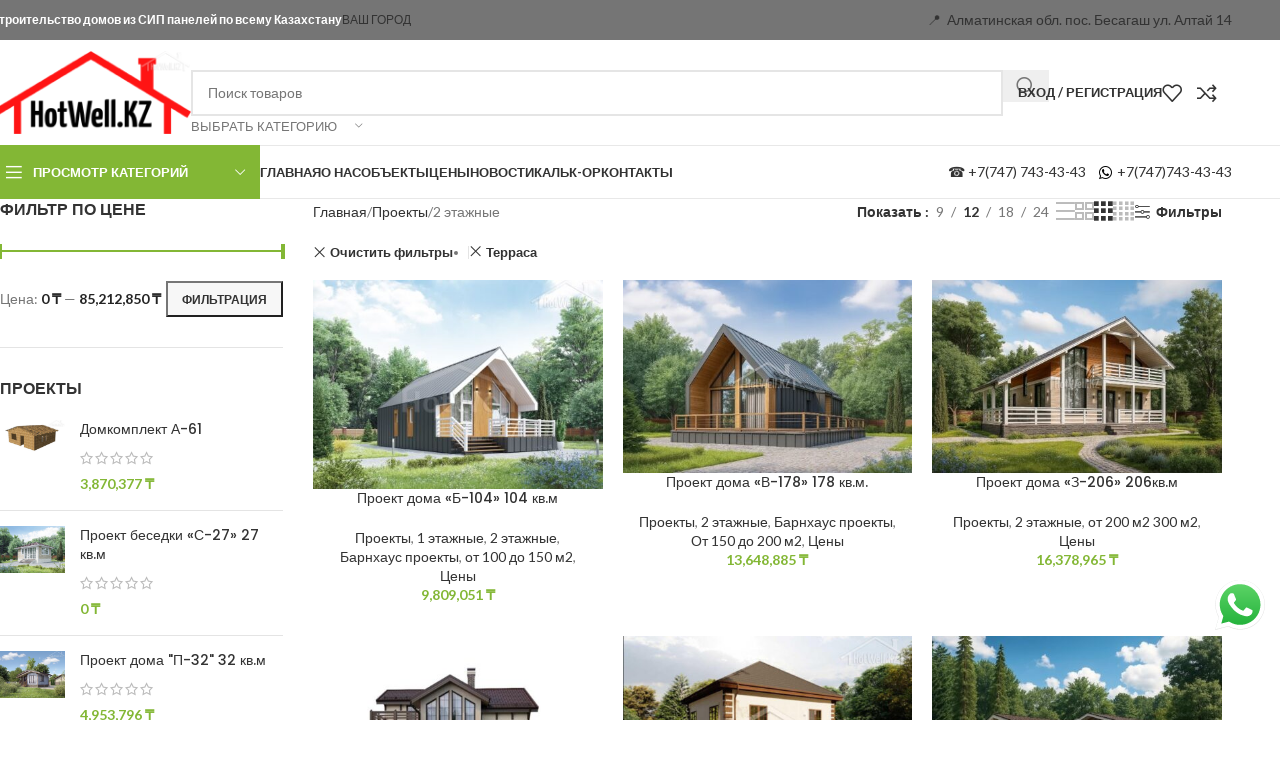

--- FILE ---
content_type: text/html; charset=UTF-8
request_url: https://hotwell.kz/kz/product-category/proekty/2-etazhnye/?filter_dop-parametry=terrasa
body_size: 29694
content:
<!DOCTYPE html><html lang="ru-RU"><head><meta charset="UTF-8"><link rel="preconnect" href="https://fonts.gstatic.com/" crossorigin /><link rel="profile" href="https://gmpg.org/xfn/11"><link rel="pingback" href="https://hotwell.kz/kz/xmlrpc.php"><title>2 этажные &#8212; HotWell.kz</title><meta name='robots' content='max-image-preview:large' /><link rel='dns-prefetch' href='//fonts.googleapis.com' /><link rel="alternate" type="application/rss+xml" title="HotWell.kz &raquo; Лента" href="https://hotwell.kz/kz/feed/" /><link rel="alternate" type="application/rss+xml" title="HotWell.kz &raquo; Лента комментариев" href="https://hotwell.kz/kz/comments/feed/" /><link rel="alternate" type="application/rss+xml" title="HotWell.kz &raquo; Лента элемента 2 этажные таксономии Категория" href="https://hotwell.kz/kz/product-category/proekty/2-etazhnye/feed/" /><style id='wp-img-auto-sizes-contain-inline-css' type='text/css'>img:is([sizes=auto i],[sizes^="auto," i]){contain-intrinsic-size:3000px 1500px}</style><style>3670c6a,e1e3115,9fa020a,bc79479,2116ad6,6c30b23,754038a,f5063c6,0578d6e,ec9148b,5fde4ea,b859167,32d8ff4,803c442,wd-negative-gap{content-visibility:auto;contain-intrinsic-size:1px 1000px;}</style><script src="[data-uri]" defer></script><script data-optimized="1" src="https://hotwell.kz/kz/wp-content/plugins/litespeed-cache/assets/js/webfontloader.min.js" defer></script> <link data-optimized="1" rel='stylesheet' id='ht_ctc_main_css-css' href='https://hotwell.kz/kz/wp-content/litespeed/css/b1a851e9010f9bcf946f27edeaa3093d.css?ver=3093d' type='text/css' media='all' /><link data-optimized="1" rel='stylesheet' id='wp-block-library-css' href='https://hotwell.kz/kz/wp-content/litespeed/css/a347aa2305e1dc28b8f956fbf120da81.css?ver=0da81' type='text/css' media='all' /><link data-optimized="1" rel='stylesheet' id='wc-blocks-style-css' href='https://hotwell.kz/kz/wp-content/litespeed/css/e68f6c961132b813fd52418062896b24.css?ver=96b24' type='text/css' media='all' /><style id='global-styles-inline-css' type='text/css'>:root{--wp--preset--aspect-ratio--square:1;--wp--preset--aspect-ratio--4-3:4/3;--wp--preset--aspect-ratio--3-4:3/4;--wp--preset--aspect-ratio--3-2:3/2;--wp--preset--aspect-ratio--2-3:2/3;--wp--preset--aspect-ratio--16-9:16/9;--wp--preset--aspect-ratio--9-16:9/16;--wp--preset--color--black:#000000;--wp--preset--color--cyan-bluish-gray:#abb8c3;--wp--preset--color--white:#ffffff;--wp--preset--color--pale-pink:#f78da7;--wp--preset--color--vivid-red:#cf2e2e;--wp--preset--color--luminous-vivid-orange:#ff6900;--wp--preset--color--luminous-vivid-amber:#fcb900;--wp--preset--color--light-green-cyan:#7bdcb5;--wp--preset--color--vivid-green-cyan:#00d084;--wp--preset--color--pale-cyan-blue:#8ed1fc;--wp--preset--color--vivid-cyan-blue:#0693e3;--wp--preset--color--vivid-purple:#9b51e0;--wp--preset--gradient--vivid-cyan-blue-to-vivid-purple:linear-gradient(135deg,rgb(6,147,227) 0%,rgb(155,81,224) 100%);--wp--preset--gradient--light-green-cyan-to-vivid-green-cyan:linear-gradient(135deg,rgb(122,220,180) 0%,rgb(0,208,130) 100%);--wp--preset--gradient--luminous-vivid-amber-to-luminous-vivid-orange:linear-gradient(135deg,rgb(252,185,0) 0%,rgb(255,105,0) 100%);--wp--preset--gradient--luminous-vivid-orange-to-vivid-red:linear-gradient(135deg,rgb(255,105,0) 0%,rgb(207,46,46) 100%);--wp--preset--gradient--very-light-gray-to-cyan-bluish-gray:linear-gradient(135deg,rgb(238,238,238) 0%,rgb(169,184,195) 100%);--wp--preset--gradient--cool-to-warm-spectrum:linear-gradient(135deg,rgb(74,234,220) 0%,rgb(151,120,209) 20%,rgb(207,42,186) 40%,rgb(238,44,130) 60%,rgb(251,105,98) 80%,rgb(254,248,76) 100%);--wp--preset--gradient--blush-light-purple:linear-gradient(135deg,rgb(255,206,236) 0%,rgb(152,150,240) 100%);--wp--preset--gradient--blush-bordeaux:linear-gradient(135deg,rgb(254,205,165) 0%,rgb(254,45,45) 50%,rgb(107,0,62) 100%);--wp--preset--gradient--luminous-dusk:linear-gradient(135deg,rgb(255,203,112) 0%,rgb(199,81,192) 50%,rgb(65,88,208) 100%);--wp--preset--gradient--pale-ocean:linear-gradient(135deg,rgb(255,245,203) 0%,rgb(182,227,212) 50%,rgb(51,167,181) 100%);--wp--preset--gradient--electric-grass:linear-gradient(135deg,rgb(202,248,128) 0%,rgb(113,206,126) 100%);--wp--preset--gradient--midnight:linear-gradient(135deg,rgb(2,3,129) 0%,rgb(40,116,252) 100%);--wp--preset--font-size--small:13px;--wp--preset--font-size--medium:20px;--wp--preset--font-size--large:36px;--wp--preset--font-size--x-large:42px;--wp--preset--spacing--20:0.44rem;--wp--preset--spacing--30:0.67rem;--wp--preset--spacing--40:1rem;--wp--preset--spacing--50:1.5rem;--wp--preset--spacing--60:2.25rem;--wp--preset--spacing--70:3.38rem;--wp--preset--spacing--80:5.06rem;--wp--preset--shadow--natural:6px 6px 9px rgba(0, 0, 0, 0.2);--wp--preset--shadow--deep:12px 12px 50px rgba(0, 0, 0, 0.4);--wp--preset--shadow--sharp:6px 6px 0px rgba(0, 0, 0, 0.2);--wp--preset--shadow--outlined:6px 6px 0px -3px rgb(255, 255, 255), 6px 6px rgb(0, 0, 0);--wp--preset--shadow--crisp:6px 6px 0px rgb(0, 0, 0)}:where(body){margin:0}.wp-site-blocks>.alignleft{float:left;margin-right:2em}.wp-site-blocks>.alignright{float:right;margin-left:2em}.wp-site-blocks>.aligncenter{justify-content:center;margin-left:auto;margin-right:auto}:where(.is-layout-flex){gap:.5em}:where(.is-layout-grid){gap:.5em}.is-layout-flow>.alignleft{float:left;margin-inline-start:0;margin-inline-end:2em}.is-layout-flow>.alignright{float:right;margin-inline-start:2em;margin-inline-end:0}.is-layout-flow>.aligncenter{margin-left:auto!important;margin-right:auto!important}.is-layout-constrained>.alignleft{float:left;margin-inline-start:0;margin-inline-end:2em}.is-layout-constrained>.alignright{float:right;margin-inline-start:2em;margin-inline-end:0}.is-layout-constrained>.aligncenter{margin-left:auto!important;margin-right:auto!important}.is-layout-constrained>:where(:not(.alignleft):not(.alignright):not(.alignfull)){margin-left:auto!important;margin-right:auto!important}body .is-layout-flex{display:flex}.is-layout-flex{flex-wrap:wrap;align-items:center}.is-layout-flex>:is(*,div){margin:0}body .is-layout-grid{display:grid}.is-layout-grid>:is(*,div){margin:0}body{padding-top:0;padding-right:0;padding-bottom:0;padding-left:0}a:where(:not(.wp-element-button)){text-decoration:none}:root :where(.wp-element-button,.wp-block-button__link){background-color:#32373c;border-width:0;color:#fff;font-family:inherit;font-size:inherit;font-style:inherit;font-weight:inherit;letter-spacing:inherit;line-height:inherit;padding-top:calc(0.667em + 2px);padding-right:calc(1.333em + 2px);padding-bottom:calc(0.667em + 2px);padding-left:calc(1.333em + 2px);text-decoration:none;text-transform:inherit}.has-black-color{color:var(--wp--preset--color--black)!important}.has-cyan-bluish-gray-color{color:var(--wp--preset--color--cyan-bluish-gray)!important}.has-white-color{color:var(--wp--preset--color--white)!important}.has-pale-pink-color{color:var(--wp--preset--color--pale-pink)!important}.has-vivid-red-color{color:var(--wp--preset--color--vivid-red)!important}.has-luminous-vivid-orange-color{color:var(--wp--preset--color--luminous-vivid-orange)!important}.has-luminous-vivid-amber-color{color:var(--wp--preset--color--luminous-vivid-amber)!important}.has-light-green-cyan-color{color:var(--wp--preset--color--light-green-cyan)!important}.has-vivid-green-cyan-color{color:var(--wp--preset--color--vivid-green-cyan)!important}.has-pale-cyan-blue-color{color:var(--wp--preset--color--pale-cyan-blue)!important}.has-vivid-cyan-blue-color{color:var(--wp--preset--color--vivid-cyan-blue)!important}.has-vivid-purple-color{color:var(--wp--preset--color--vivid-purple)!important}.has-black-background-color{background-color:var(--wp--preset--color--black)!important}.has-cyan-bluish-gray-background-color{background-color:var(--wp--preset--color--cyan-bluish-gray)!important}.has-white-background-color{background-color:var(--wp--preset--color--white)!important}.has-pale-pink-background-color{background-color:var(--wp--preset--color--pale-pink)!important}.has-vivid-red-background-color{background-color:var(--wp--preset--color--vivid-red)!important}.has-luminous-vivid-orange-background-color{background-color:var(--wp--preset--color--luminous-vivid-orange)!important}.has-luminous-vivid-amber-background-color{background-color:var(--wp--preset--color--luminous-vivid-amber)!important}.has-light-green-cyan-background-color{background-color:var(--wp--preset--color--light-green-cyan)!important}.has-vivid-green-cyan-background-color{background-color:var(--wp--preset--color--vivid-green-cyan)!important}.has-pale-cyan-blue-background-color{background-color:var(--wp--preset--color--pale-cyan-blue)!important}.has-vivid-cyan-blue-background-color{background-color:var(--wp--preset--color--vivid-cyan-blue)!important}.has-vivid-purple-background-color{background-color:var(--wp--preset--color--vivid-purple)!important}.has-black-border-color{border-color:var(--wp--preset--color--black)!important}.has-cyan-bluish-gray-border-color{border-color:var(--wp--preset--color--cyan-bluish-gray)!important}.has-white-border-color{border-color:var(--wp--preset--color--white)!important}.has-pale-pink-border-color{border-color:var(--wp--preset--color--pale-pink)!important}.has-vivid-red-border-color{border-color:var(--wp--preset--color--vivid-red)!important}.has-luminous-vivid-orange-border-color{border-color:var(--wp--preset--color--luminous-vivid-orange)!important}.has-luminous-vivid-amber-border-color{border-color:var(--wp--preset--color--luminous-vivid-amber)!important}.has-light-green-cyan-border-color{border-color:var(--wp--preset--color--light-green-cyan)!important}.has-vivid-green-cyan-border-color{border-color:var(--wp--preset--color--vivid-green-cyan)!important}.has-pale-cyan-blue-border-color{border-color:var(--wp--preset--color--pale-cyan-blue)!important}.has-vivid-cyan-blue-border-color{border-color:var(--wp--preset--color--vivid-cyan-blue)!important}.has-vivid-purple-border-color{border-color:var(--wp--preset--color--vivid-purple)!important}.has-vivid-cyan-blue-to-vivid-purple-gradient-background{background:var(--wp--preset--gradient--vivid-cyan-blue-to-vivid-purple)!important}.has-light-green-cyan-to-vivid-green-cyan-gradient-background{background:var(--wp--preset--gradient--light-green-cyan-to-vivid-green-cyan)!important}.has-luminous-vivid-amber-to-luminous-vivid-orange-gradient-background{background:var(--wp--preset--gradient--luminous-vivid-amber-to-luminous-vivid-orange)!important}.has-luminous-vivid-orange-to-vivid-red-gradient-background{background:var(--wp--preset--gradient--luminous-vivid-orange-to-vivid-red)!important}.has-very-light-gray-to-cyan-bluish-gray-gradient-background{background:var(--wp--preset--gradient--very-light-gray-to-cyan-bluish-gray)!important}.has-cool-to-warm-spectrum-gradient-background{background:var(--wp--preset--gradient--cool-to-warm-spectrum)!important}.has-blush-light-purple-gradient-background{background:var(--wp--preset--gradient--blush-light-purple)!important}.has-blush-bordeaux-gradient-background{background:var(--wp--preset--gradient--blush-bordeaux)!important}.has-luminous-dusk-gradient-background{background:var(--wp--preset--gradient--luminous-dusk)!important}.has-pale-ocean-gradient-background{background:var(--wp--preset--gradient--pale-ocean)!important}.has-electric-grass-gradient-background{background:var(--wp--preset--gradient--electric-grass)!important}.has-midnight-gradient-background{background:var(--wp--preset--gradient--midnight)!important}.has-small-font-size{font-size:var(--wp--preset--font-size--small)!important}.has-medium-font-size{font-size:var(--wp--preset--font-size--medium)!important}.has-large-font-size{font-size:var(--wp--preset--font-size--large)!important}.has-x-large-font-size{font-size:var(--wp--preset--font-size--x-large)!important}</style><style id='core-block-supports-inline-css' type='text/css'></style><link data-optimized="1" rel='stylesheet' id='style-css-css' href='https://hotwell.kz/kz/wp-content/litespeed/css/1afd0374dc3ffbd38aee8ec264d0240c.css?ver=0240c' type='text/css' media='all' /><link data-optimized="1" rel='stylesheet' id='rangeslider-css-css' href='https://hotwell.kz/kz/wp-content/litespeed/css/37f3216b3fc37b97dabc62e316159044.css?ver=59044' type='text/css' media='all' /><style id='woocommerce-inline-inline-css' type='text/css'>.woocommerce form .form-row .required{visibility:visible}</style><link data-optimized="1" rel='stylesheet' id='tablepress-default-css' href='https://hotwell.kz/kz/wp-content/litespeed/css/38e753a417d0d7351f56872424ef4342.css?ver=f4342' type='text/css' media='all' /><link data-optimized="1" rel='stylesheet' id='wd-widget-price-filter-css' href='https://hotwell.kz/kz/wp-content/litespeed/css/93e6935403b55721396d68982d2174d3.css?ver=174d3' type='text/css' media='all' /><link data-optimized="1" rel='stylesheet' id='elementor-icons-css' href='https://hotwell.kz/kz/wp-content/litespeed/css/1e92734e65156b3e73b5af9c2e9cc705.css?ver=cc705' type='text/css' media='all' /><link data-optimized="1" rel='stylesheet' id='elementor-frontend-css' href='https://hotwell.kz/kz/wp-content/litespeed/css/9a008317d80e3d913370f0ef7f4603e4.css?ver=603e4' type='text/css' media='all' /><link data-optimized="1" rel='stylesheet' id='elementor-post-404-css' href='https://hotwell.kz/kz/wp-content/litespeed/css/e8e9e572fa017b4579fd3f0d09c990d9.css?ver=990d9' type='text/css' media='all' /><link data-optimized="1" rel='stylesheet' id='wd-style-base-css' href='https://hotwell.kz/kz/wp-content/litespeed/css/28e0e2906db678332acac3d7251b07d0.css?ver=b07d0' type='text/css' media='all' /><link data-optimized="1" rel='stylesheet' id='wd-helpers-wpb-elem-css' href='https://hotwell.kz/kz/wp-content/litespeed/css/7362ae5d302c44076606dc33d02c65a8.css?ver=c65a8' type='text/css' media='all' /><link data-optimized="1" rel='stylesheet' id='wd-elementor-base-css' href='https://hotwell.kz/kz/wp-content/litespeed/css/d669e9a102862e09e89db8990c609b4e.css?ver=09b4e' type='text/css' media='all' /><link data-optimized="1" rel='stylesheet' id='wd-woocommerce-base-css' href='https://hotwell.kz/kz/wp-content/litespeed/css/0ab96e7945bb1ba433cdf26074019889.css?ver=19889' type='text/css' media='all' /><link data-optimized="1" rel='stylesheet' id='wd-mod-star-rating-css' href='https://hotwell.kz/kz/wp-content/litespeed/css/d1481d3fef7157e51f92fb674839dc98.css?ver=9dc98' type='text/css' media='all' /><link data-optimized="1" rel='stylesheet' id='wd-woocommerce-block-notices-css' href='https://hotwell.kz/kz/wp-content/litespeed/css/de7586bffe9757e10e9e55f21b545ee4.css?ver=45ee4' type='text/css' media='all' /><link data-optimized="1" rel='stylesheet' id='wd-widget-active-filters-css' href='https://hotwell.kz/kz/wp-content/litespeed/css/e661fc50c4e8720c8245a3e838ea4932.css?ver=a4932' type='text/css' media='all' /><link data-optimized="1" rel='stylesheet' id='wd-woo-shop-predefined-css' href='https://hotwell.kz/kz/wp-content/litespeed/css/4896f425fa9a529bddfaa6ba6e3ff6ba.css?ver=ff6ba' type='text/css' media='all' /><link data-optimized="1" rel='stylesheet' id='wd-shop-title-categories-css' href='https://hotwell.kz/kz/wp-content/litespeed/css/0b1c6c97721281b1238599528ee517d3.css?ver=517d3' type='text/css' media='all' /><link data-optimized="1" rel='stylesheet' id='wd-woo-categories-loop-nav-mobile-accordion-css' href='https://hotwell.kz/kz/wp-content/litespeed/css/80dbd7c5ff8ed933d1037c18ae124278.css?ver=24278' type='text/css' media='all' /><link data-optimized="1" rel='stylesheet' id='wd-woo-shop-el-products-per-page-css' href='https://hotwell.kz/kz/wp-content/litespeed/css/5c3e43dffae01d3ebd7c9ed95b9e4c6d.css?ver=e4c6d' type='text/css' media='all' /><link data-optimized="1" rel='stylesheet' id='wd-woo-shop-page-title-css' href='https://hotwell.kz/kz/wp-content/litespeed/css/a8ba53feb890b269faf2798b66fda6ff.css?ver=da6ff' type='text/css' media='all' /><link data-optimized="1" rel='stylesheet' id='wd-woo-mod-shop-loop-head-css' href='https://hotwell.kz/kz/wp-content/litespeed/css/c4f0a035a3cda0671174f1a78a272db4.css?ver=72db4' type='text/css' media='all' /><link data-optimized="1" rel='stylesheet' id='wd-woo-shop-el-products-view-css' href='https://hotwell.kz/kz/wp-content/litespeed/css/5a0108ffb496bd9d580e02d0ec712ca1.css?ver=12ca1' type='text/css' media='all' /><link data-optimized="1" rel='stylesheet' id='wd-woo-mod-shop-attributes-css' href='https://hotwell.kz/kz/wp-content/litespeed/css/0351a908a804481057d18573f13f10bb.css?ver=f10bb' type='text/css' media='all' /><link data-optimized="1" rel='stylesheet' id='wd-wp-blocks-css' href='https://hotwell.kz/kz/wp-content/litespeed/css/0869dee26213e98d894707d5cec5e311.css?ver=5e311' type='text/css' media='all' /><link data-optimized="1" rel='stylesheet' id='wd-header-base-css' href='https://hotwell.kz/kz/wp-content/litespeed/css/3f76c7cad18512029a58de1af5722da4.css?ver=22da4' type='text/css' media='all' /><link data-optimized="1" rel='stylesheet' id='wd-mod-tools-css' href='https://hotwell.kz/kz/wp-content/litespeed/css/27455306ce073fc18ed041e4bc415526.css?ver=15526' type='text/css' media='all' /><link data-optimized="1" rel='stylesheet' id='wd-header-elements-base-css' href='https://hotwell.kz/kz/wp-content/litespeed/css/45c0ccd04325850241240fbb657e0b43.css?ver=e0b43' type='text/css' media='all' /><link data-optimized="1" rel='stylesheet' id='wd-button-css' href='https://hotwell.kz/kz/wp-content/litespeed/css/0bed8508d0ef71a8a4081f7563740c76.css?ver=40c76' type='text/css' media='all' /><link data-optimized="1" rel='stylesheet' id='wd-header-search-css' href='https://hotwell.kz/kz/wp-content/litespeed/css/47b9dcbb2950258d29d2d47a6098f44b.css?ver=8f44b' type='text/css' media='all' /><link data-optimized="1" rel='stylesheet' id='wd-header-search-form-css' href='https://hotwell.kz/kz/wp-content/litespeed/css/0cb6a337cae372c337913259e513a91a.css?ver=3a91a' type='text/css' media='all' /><link data-optimized="1" rel='stylesheet' id='wd-wd-search-form-css' href='https://hotwell.kz/kz/wp-content/litespeed/css/843334640e98b257db711f3a131fb143.css?ver=fb143' type='text/css' media='all' /><link data-optimized="1" rel='stylesheet' id='wd-wd-search-results-css' href='https://hotwell.kz/kz/wp-content/litespeed/css/34adf4f1582a7bac640ceea055d75622.css?ver=75622' type='text/css' media='all' /><link data-optimized="1" rel='stylesheet' id='wd-wd-search-dropdown-css' href='https://hotwell.kz/kz/wp-content/litespeed/css/44b0e38b9397fd7651b28bde6a5dd232.css?ver=dd232' type='text/css' media='all' /><link data-optimized="1" rel='stylesheet' id='wd-wd-search-cat-css' href='https://hotwell.kz/kz/wp-content/litespeed/css/61f3d1fe3859f61d765592c1ee6ef115.css?ver=ef115' type='text/css' media='all' /><link data-optimized="1" rel='stylesheet' id='wd-woo-mod-login-form-css' href='https://hotwell.kz/kz/wp-content/litespeed/css/7dfd687d1dddef7e0e750a6d9ac186a5.css?ver=186a5' type='text/css' media='all' /><link data-optimized="1" rel='stylesheet' id='wd-header-my-account-css' href='https://hotwell.kz/kz/wp-content/litespeed/css/9d2f61d73cb268274d20ece959efe083.css?ver=fe083' type='text/css' media='all' /><link data-optimized="1" rel='stylesheet' id='wd-header-mobile-nav-dropdown-css' href='https://hotwell.kz/kz/wp-content/litespeed/css/f1b0f3b9626654d55f6c019279b6b9b9.css?ver=6b9b9' type='text/css' media='all' /><link data-optimized="1" rel='stylesheet' id='wd-header-categories-nav-css' href='https://hotwell.kz/kz/wp-content/litespeed/css/97164fe0cbe62b2053eefe2e9ead9cd5.css?ver=d9cd5' type='text/css' media='all' /><link data-optimized="1" rel='stylesheet' id='wd-mod-nav-vertical-css' href='https://hotwell.kz/kz/wp-content/litespeed/css/34bda0e1b7e46777327f8ca937566124.css?ver=66124' type='text/css' media='all' /><link data-optimized="1" rel='stylesheet' id='wd-mod-nav-vertical-design-default-css' href='https://hotwell.kz/kz/wp-content/litespeed/css/0e15c5daa160822302a7060067418230.css?ver=18230' type='text/css' media='all' /><link data-optimized="1" rel='stylesheet' id='wd-mod-nav-menu-label-css' href='https://hotwell.kz/kz/wp-content/litespeed/css/084c192fe95cb055b95a64ca1b5f6129.css?ver=f6129' type='text/css' media='all' /><link data-optimized="1" rel='stylesheet' id='wd-off-canvas-sidebar-css' href='https://hotwell.kz/kz/wp-content/litespeed/css/eed91d85622132aff08ece57ca8da1c8.css?ver=da1c8' type='text/css' media='all' /><link data-optimized="1" rel='stylesheet' id='wd-widget-slider-price-filter-css' href='https://hotwell.kz/kz/wp-content/litespeed/css/56a5ceb4b192c621e5e5e98241661ba7.css?ver=61ba7' type='text/css' media='all' /><link data-optimized="1" rel='stylesheet' id='wd-widget-product-list-css' href='https://hotwell.kz/kz/wp-content/litespeed/css/6a262814e2265d261acee13722e32a85.css?ver=32a85' type='text/css' media='all' /><link data-optimized="1" rel='stylesheet' id='wd-shop-filter-area-css' href='https://hotwell.kz/kz/wp-content/litespeed/css/ece6c44a1ab7fe49278e9825fe139141.css?ver=39141' type='text/css' media='all' /><link data-optimized="1" rel='stylesheet' id='wd-woo-shop-el-order-by-css' href='https://hotwell.kz/kz/wp-content/litespeed/css/4ae27dcf600495020ea111b1424a66a1.css?ver=a66a1' type='text/css' media='all' /><link data-optimized="1" rel='stylesheet' id='wd-woo-shop-el-active-filters-css' href='https://hotwell.kz/kz/wp-content/litespeed/css/9b6cb385c713a371b9aa73e9be95fc82.css?ver=5fc82' type='text/css' media='all' /><link data-optimized="1" rel='stylesheet' id='wd-bordered-product-css' href='https://hotwell.kz/kz/wp-content/litespeed/css/5108d59019e610122d47816aed4a787e.css?ver=a787e' type='text/css' media='all' /><link data-optimized="1" rel='stylesheet' id='wd-product-loop-css' href='https://hotwell.kz/kz/wp-content/litespeed/css/9407a9a7cb752e10cd1dfaeb7f3f9906.css?ver=f9906' type='text/css' media='all' /><link data-optimized="1" rel='stylesheet' id='wd-product-loop-list-css' href='https://hotwell.kz/kz/wp-content/litespeed/css/92ed2fb7a2169bbd5f04c10f02f1c3e9.css?ver=1c3e9' type='text/css' media='all' /><link data-optimized="1" rel='stylesheet' id='wd-categories-loop-default-css' href='https://hotwell.kz/kz/wp-content/litespeed/css/d99be90b176db4945aadd337338b3809.css?ver=b3809' type='text/css' media='all' /><link data-optimized="1" rel='stylesheet' id='wd-woo-categories-loop-css' href='https://hotwell.kz/kz/wp-content/litespeed/css/101386cddb1db728eda4eefd989150ad.css?ver=150ad' type='text/css' media='all' /><link data-optimized="1" rel='stylesheet' id='wd-categories-loop-css' href='https://hotwell.kz/kz/wp-content/litespeed/css/c2cf16c19e7d46d5054746f67e5da6d8.css?ver=da6d8' type='text/css' media='all' /><link data-optimized="1" rel='stylesheet' id='wd-sticky-loader-css' href='https://hotwell.kz/kz/wp-content/litespeed/css/6c7c45f1d9a14e1ac81563737593040a.css?ver=3040a' type='text/css' media='all' /><link data-optimized="1" rel='stylesheet' id='wd-widget-collapse-css' href='https://hotwell.kz/kz/wp-content/litespeed/css/525023a85e82479b2751ab6e99a367f3.css?ver=367f3' type='text/css' media='all' /><link data-optimized="1" rel='stylesheet' id='wd-footer-base-css' href='https://hotwell.kz/kz/wp-content/litespeed/css/d72200bd5fd9f9e8a7ab0568d11c35df.css?ver=c35df' type='text/css' media='all' /><link data-optimized="1" rel='stylesheet' id='wd-scroll-top-css' href='https://hotwell.kz/kz/wp-content/litespeed/css/e237df76991cb7a574b1b8ede9b8197f.css?ver=8197f' type='text/css' media='all' /><link data-optimized="1" rel='stylesheet' id='wd-header-my-account-sidebar-css' href='https://hotwell.kz/kz/wp-content/litespeed/css/2b464dd7a5a3e9e79802e828df5dee93.css?ver=dee93' type='text/css' media='all' /><link data-optimized="1" rel='stylesheet' id='wd-shop-off-canvas-sidebar-css' href='https://hotwell.kz/kz/wp-content/litespeed/css/319e56ce9f9910e53efdec4659954996.css?ver=54996' type='text/css' media='all' /><link data-optimized="1" rel='stylesheet' id='wd-bottom-toolbar-css' href='https://hotwell.kz/kz/wp-content/litespeed/css/41f365deab98881fe4c7f211d369334c.css?ver=9334c' type='text/css' media='all' /><link data-optimized="1" rel='stylesheet' id='xts-style-header_602161-css' href='https://hotwell.kz/kz/wp-content/litespeed/css/28978138659b5cf30e645552ded4ee84.css?ver=4ee84' type='text/css' media='all' /><link data-optimized="1" rel='stylesheet' id='xts-style-theme_settings_default-css' href='https://hotwell.kz/kz/wp-content/litespeed/css/f666d5fdb87713408fd8c191668a0e60.css?ver=a0e60' type='text/css' media='all' /><link data-optimized="1" rel='stylesheet' id='elementor-gf-local-roboto-css' href='https://hotwell.kz/kz/wp-content/litespeed/css/ee62306cf5686b1dbeb2a8a704215d9e.css?ver=15d9e' type='text/css' media='all' /><link data-optimized="1" rel='stylesheet' id='elementor-gf-local-robotoslab-css' href='https://hotwell.kz/kz/wp-content/litespeed/css/d2281561ce35dc1346355843c98b2338.css?ver=b2338' type='text/css' media='all' /> <script type="text/javascript" src="https://hotwell.kz/kz/wp-includes/js/jquery/jquery.js" id="jquery-core-js"></script> <link rel="https://api.w.org/" href="https://hotwell.kz/kz/wp-json/" /><link rel="alternate" title="JSON" type="application/json" href="https://hotwell.kz/kz/wp-json/wp/v2/product_cat/69" /><link rel="EditURI" type="application/rsd+xml" title="RSD" href="https://hotwell.kz/kz/xmlrpc.php?rsd" /><meta name="generator" content="WordPress 6.9" /><meta name="generator" content="WooCommerce 10.1.3" /><meta name="viewport" content="width=device-width, initial-scale=1.0, maximum-scale=1.0, user-scalable=no">
<noscript><style>.woocommerce-product-gallery{ opacity: 1 !important; }</style></noscript><meta name="generator" content="Elementor 3.32.2; features: additional_custom_breakpoints; settings: css_print_method-external, google_font-enabled, font_display-auto"><style type="text/css">.recentcomments a{display:inline!important;padding:0!important;margin:0!important}</style><style>.e-con.e-parent:nth-of-type(n+4):not(.e-lazyloaded):not(.e-no-lazyload),.e-con.e-parent:nth-of-type(n+4):not(.e-lazyloaded):not(.e-no-lazyload) *{background-image:none!important}@media screen and (max-height:1024px){.e-con.e-parent:nth-of-type(n+3):not(.e-lazyloaded):not(.e-no-lazyload),.e-con.e-parent:nth-of-type(n+3):not(.e-lazyloaded):not(.e-no-lazyload) *{background-image:none!important}}@media screen and (max-height:640px){.e-con.e-parent:nth-of-type(n+2):not(.e-lazyloaded):not(.e-no-lazyload),.e-con.e-parent:nth-of-type(n+2):not(.e-lazyloaded):not(.e-no-lazyload) *{background-image:none!important}}</style><link rel="icon" href="https://hotwell.kz/kz/wp-content/uploads/2021/06/cropped-cropped-iconka-32x32.png" sizes="32x32" /><link rel="icon" href="https://hotwell.kz/kz/wp-content/uploads/2021/06/cropped-cropped-iconka-192x192.png" sizes="192x192" /><link rel="apple-touch-icon" href="https://hotwell.kz/kz/wp-content/uploads/2021/06/cropped-cropped-iconka-180x180.png" /><meta name="msapplication-TileImage" content="https://hotwell.kz/kz/wp-content/uploads/2021/06/cropped-cropped-iconka-270x270.png" /><style></style><link data-optimized="1" rel='stylesheet' id='widget-image-css' href='https://hotwell.kz/kz/wp-content/litespeed/css/0f972dfab322cfd4b4219cdbce072d77.css?ver=72d77' type='text/css' media='all' /><link data-optimized="1" rel='stylesheet' id='widget-icon-list-css' href='https://hotwell.kz/kz/wp-content/litespeed/css/ed7c3bf38b77fb6cefc5caf002c8a506.css?ver=8a506' type='text/css' media='all' /><link data-optimized="1" rel='stylesheet' id='widget-heading-css' href='https://hotwell.kz/kz/wp-content/litespeed/css/4480b85e97f3c350960fc2dcd0412ffb.css?ver=12ffb' type='text/css' media='all' /><link data-optimized="1" rel='stylesheet' id='elementor-icons-shared-0-css' href='https://hotwell.kz/kz/wp-content/litespeed/css/986ec4d654a7500c9185564f60c56eca.css?ver=56eca' type='text/css' media='all' /><link data-optimized="1" rel='stylesheet' id='elementor-icons-fa-solid-css' href='https://hotwell.kz/kz/wp-content/litespeed/css/431908d7ab4238a21143239847725ce4.css?ver=25ce4' type='text/css' media='all' /><link data-optimized="1" rel='stylesheet' id='elementor-icons-fa-brands-css' href='https://hotwell.kz/kz/wp-content/litespeed/css/69cc76ab080bdae903a9b524e7159fcf.css?ver=59fcf' type='text/css' media='all' /></head><body class="archive tax-product_cat term-2-etazhnye term-69 wp-theme-woodmart wp-child-theme-woodmart-child theme-woodmart woocommerce woocommerce-page woocommerce-no-js wrapper-full-width  catalog-mode-on categories-accordion-on woodmart-archive-shop woodmart-ajax-shop-on sticky-toolbar-on elementor-default elementor-kit-404"><div class="wd-page-wrapper website-wrapper"><header class="whb-header whb-header_602161 whb-sticky-shadow whb-scroll-slide whb-sticky-clone"><div class="whb-main-header"><div class="whb-row whb-top-bar whb-not-sticky-row whb-with-bg whb-without-border whb-color-light whb-flex-flex-middle"><div class="container"><div class="whb-flex-row whb-top-bar-inner"><div class="whb-column whb-col-left whb-column5 whb-visible-lg"><div class="wd-header-text reset-last-child whb-o0my7gvwtbhv39lbjiy5"><span style="color: #ffffff;"><strong>Строительство домов из СИП панелей по всему Казахстану</strong></span></div><div class="wd-header-nav wd-header-secondary-nav whb-ld5ggo9hzviu4qaqww62 text-left" role="navigation" aria-label="Вторичная навигация"><ul id="menu-menu-left" class="menu wd-nav wd-nav-secondary wd-style-separated wd-gap-s"><li id="menu-item-29279" class="menu-item menu-item-type-custom menu-item-object-custom menu-item-has-children menu-item-29279 item-level-0 menu-simple-dropdown wd-event-click" ><a class="woodmart-nav-link"><span class="nav-link-text">Ваш Город</span></a><div class="color-scheme-dark wd-design-default wd-dropdown-menu wd-dropdown"><div class="container wd-entry-content"><ul class="wd-sub-menu color-scheme-dark"><li id="menu-item-29280" class="menu-item menu-item-type-custom menu-item-object-custom menu-item-home menu-item-29280 item-level-1 wd-event-hover" ><a href="http://hotwell.kz/kz/" class="woodmart-nav-link">Алматы</a></li><li id="menu-item-29281" class="menu-item menu-item-type-custom menu-item-object-custom menu-item-29281 item-level-1 wd-event-hover" ><a href="http://hotwell.kz/kz/astana/" class="woodmart-nav-link">Нур-Султан (Астана)</a></li><li id="menu-item-29282" class="menu-item menu-item-type-custom menu-item-object-custom menu-item-29282 item-level-1 wd-event-hover" ><a href="http://hotwell.kz/kz/shymkent/" class="woodmart-nav-link">Шымкент</a></li><li id="menu-item-29287" class="menu-item menu-item-type-custom menu-item-object-custom menu-item-29287 item-level-1 wd-event-hover" ><a href="http://hotwell.kz/kz/aktobe/" class="woodmart-nav-link">Актобе</a></li><li id="menu-item-29301" class="menu-item menu-item-type-custom menu-item-object-custom menu-item-29301 item-level-1 wd-event-hover" ><a href="http://hotwell.kz/kz/karaganda/" class="woodmart-nav-link">Караганда</a></li><li id="menu-item-29518" class="menu-item menu-item-type-custom menu-item-object-custom menu-item-29518 item-level-1 wd-event-hover" ><a href="http://hotwell.kz/kz/taraz/" class="woodmart-nav-link">Тараз</a></li><li id="menu-item-29529" class="menu-item menu-item-type-custom menu-item-object-custom menu-item-29529 item-level-1 wd-event-hover" ><a href="http://hotwell.kz/kz/pavlodar/" class="woodmart-nav-link">Павлодар</a></li><li id="menu-item-29530" class="menu-item menu-item-type-custom menu-item-object-custom menu-item-29530 item-level-1 wd-event-hover" ><a href="http://hotwell.kz/kz/semej/" class="woodmart-nav-link">Семей</a></li><li id="menu-item-29531" class="menu-item menu-item-type-custom menu-item-object-custom menu-item-29531 item-level-1 wd-event-hover" ><a href="http://hotwell.kz/kz/ust-kamenogorsk/" class="woodmart-nav-link">Усть-Каменогорск</a></li><li id="menu-item-29532" class="menu-item menu-item-type-custom menu-item-object-custom menu-item-29532 item-level-1 wd-event-hover" ><a href="http://hotwell.kz/kz/kyzylorda/" class="woodmart-nav-link">Кызылорда</a></li><li id="menu-item-29533" class="menu-item menu-item-type-custom menu-item-object-custom menu-item-29533 item-level-1 wd-event-hover" ><a href="http://hotwell.kz/kz/uralsk/" class="woodmart-nav-link">Уральск</a></li><li id="menu-item-29534" class="menu-item menu-item-type-custom menu-item-object-custom menu-item-29534 item-level-1 wd-event-hover" ><a href="http://hotwell.kz/kz/kostanaj/" class="woodmart-nav-link">Костанай</a></li><li id="menu-item-29535" class="menu-item menu-item-type-custom menu-item-object-custom menu-item-29535 item-level-1 wd-event-hover" ><a href="http://hotwell.kz/kz/atyrau/" class="woodmart-nav-link">Атырау</a></li><li id="menu-item-29536" class="menu-item menu-item-type-custom menu-item-object-custom menu-item-29536 item-level-1 wd-event-hover" ><a href="http://hotwell.kz/kz/petropavlovsk/" class="woodmart-nav-link">Петропавловск</a></li><li id="menu-item-29537" class="menu-item menu-item-type-custom menu-item-object-custom menu-item-29537 item-level-1 wd-event-hover" ><a href="http://hotwell.kz/kz/aktau/" class="woodmart-nav-link">Актау</a></li><li id="menu-item-29538" class="menu-item menu-item-type-custom menu-item-object-custom menu-item-29538 item-level-1 wd-event-hover" ><a href="http://hotwell.kz/kz/temirtau/" class="woodmart-nav-link">Темиртау</a></li></ul></div></div></li></ul></div></div><div class="whb-column whb-col-center whb-column6 whb-visible-lg whb-empty-column"></div><div class="whb-column whb-col-right whb-column7 whb-visible-lg"><div id="wd-697398b6b0d25" class=" whb-etw4grl25sc3hxy10coo wd-button-wrapper text-center"><a href="https://yandex.kz/maps/-/CPc~z1A" title="" class="btn btn-color-white btn-style-link btn-shape-rectangle btn-size-default">📍&nbsp;&nbsp;Алматинская обл. пос. Бесагаш ул. Алтай 14</a></div></div><div class="whb-column whb-col-mobile whb-column_mobile1 whb-hidden-lg"><div class="wd-header-text reset-last-child whb-3sqm6r9lobfbqfh0qv98"><strong><span style="color: #ffffff;">Строим по всему Казахстану</span></strong></div><div class="wd-header-nav wd-header-secondary-nav whb-0mv0msxyd0qvs1wh6skz text-left" role="navigation" aria-label="Вторичная навигация"><ul id="menu-menu-left-1" class="menu wd-nav wd-nav-secondary wd-style-separated wd-gap-s"><li class="menu-item menu-item-type-custom menu-item-object-custom menu-item-has-children menu-item-29279 item-level-0 menu-simple-dropdown wd-event-click" ><a class="woodmart-nav-link"><span class="nav-link-text">Ваш Город</span></a><div class="color-scheme-dark wd-design-default wd-dropdown-menu wd-dropdown"><div class="container wd-entry-content"><ul class="wd-sub-menu color-scheme-dark"><li class="menu-item menu-item-type-custom menu-item-object-custom menu-item-home menu-item-29280 item-level-1 wd-event-hover" ><a href="http://hotwell.kz/kz/" class="woodmart-nav-link">Алматы</a></li><li class="menu-item menu-item-type-custom menu-item-object-custom menu-item-29281 item-level-1 wd-event-hover" ><a href="http://hotwell.kz/kz/astana/" class="woodmart-nav-link">Нур-Султан (Астана)</a></li><li class="menu-item menu-item-type-custom menu-item-object-custom menu-item-29282 item-level-1 wd-event-hover" ><a href="http://hotwell.kz/kz/shymkent/" class="woodmart-nav-link">Шымкент</a></li><li class="menu-item menu-item-type-custom menu-item-object-custom menu-item-29287 item-level-1 wd-event-hover" ><a href="http://hotwell.kz/kz/aktobe/" class="woodmart-nav-link">Актобе</a></li><li class="menu-item menu-item-type-custom menu-item-object-custom menu-item-29301 item-level-1 wd-event-hover" ><a href="http://hotwell.kz/kz/karaganda/" class="woodmart-nav-link">Караганда</a></li><li class="menu-item menu-item-type-custom menu-item-object-custom menu-item-29518 item-level-1 wd-event-hover" ><a href="http://hotwell.kz/kz/taraz/" class="woodmart-nav-link">Тараз</a></li><li class="menu-item menu-item-type-custom menu-item-object-custom menu-item-29529 item-level-1 wd-event-hover" ><a href="http://hotwell.kz/kz/pavlodar/" class="woodmart-nav-link">Павлодар</a></li><li class="menu-item menu-item-type-custom menu-item-object-custom menu-item-29530 item-level-1 wd-event-hover" ><a href="http://hotwell.kz/kz/semej/" class="woodmart-nav-link">Семей</a></li><li class="menu-item menu-item-type-custom menu-item-object-custom menu-item-29531 item-level-1 wd-event-hover" ><a href="http://hotwell.kz/kz/ust-kamenogorsk/" class="woodmart-nav-link">Усть-Каменогорск</a></li><li class="menu-item menu-item-type-custom menu-item-object-custom menu-item-29532 item-level-1 wd-event-hover" ><a href="http://hotwell.kz/kz/kyzylorda/" class="woodmart-nav-link">Кызылорда</a></li><li class="menu-item menu-item-type-custom menu-item-object-custom menu-item-29533 item-level-1 wd-event-hover" ><a href="http://hotwell.kz/kz/uralsk/" class="woodmart-nav-link">Уральск</a></li><li class="menu-item menu-item-type-custom menu-item-object-custom menu-item-29534 item-level-1 wd-event-hover" ><a href="http://hotwell.kz/kz/kostanaj/" class="woodmart-nav-link">Костанай</a></li><li class="menu-item menu-item-type-custom menu-item-object-custom menu-item-29535 item-level-1 wd-event-hover" ><a href="http://hotwell.kz/kz/atyrau/" class="woodmart-nav-link">Атырау</a></li><li class="menu-item menu-item-type-custom menu-item-object-custom menu-item-29536 item-level-1 wd-event-hover" ><a href="http://hotwell.kz/kz/petropavlovsk/" class="woodmart-nav-link">Петропавловск</a></li><li class="menu-item menu-item-type-custom menu-item-object-custom menu-item-29537 item-level-1 wd-event-hover" ><a href="http://hotwell.kz/kz/aktau/" class="woodmart-nav-link">Актау</a></li><li class="menu-item menu-item-type-custom menu-item-object-custom menu-item-29538 item-level-1 wd-event-hover" ><a href="http://hotwell.kz/kz/temirtau/" class="woodmart-nav-link">Темиртау</a></li></ul></div></div></li></ul></div></div></div></div></div><div class="whb-row whb-general-header whb-not-sticky-row whb-without-bg whb-border-fullwidth whb-color-dark whb-flex-flex-middle"><div class="container"><div class="whb-flex-row whb-general-header-inner"><div class="whb-column whb-col-left whb-column8 whb-visible-lg"><div class="site-logo whb-gs8bcnxektjsro21n657 wd-switch-logo">
<a href="https://hotwell.kz/kz/" class="wd-logo wd-main-logo" rel="home" aria-label="Логотип сайта">
<img src="https://hotwell.kz/kz/wp-content/uploads/2021/07/logo-9.png" alt="HotWell.kz" style="max-width: 201px;" loading="lazy" />	</a>
<a href="https://hotwell.kz/kz/" class="wd-logo wd-sticky-logo" rel="home">
<img src="https://hotwell.kz/kz/wp-content/uploads/2022/08/logo-8.png" alt="HotWell.kz" style="max-width: 201px;" />		</a></div></div><div class="whb-column whb-col-center whb-column9 whb-visible-lg"><div class="wd-search-form  wd-header-search-form wd-display-form whb-9x1ytaxq7aphtb3npidp"><form role="search" method="get" class="searchform  wd-with-cat wd-style-default wd-cat-style-bordered woodmart-ajax-search" action="https://hotwell.kz/kz/"  data-thumbnail="1" data-price="1" data-post_type="product" data-count="20" data-sku="0" data-symbols_count="3" data-include_cat_search="no" autocomplete="off">
<input type="text" class="s" placeholder="Поиск товаров" value="" name="s" aria-label="Поиск" title="Поиск товаров" required/>
<input type="hidden" name="post_type" value="product"><span class="wd-clear-search wd-hide"></span><div class="wd-search-cat wd-event-click wd-scroll">
<input type="hidden" name="product_cat" value="0">
<a href="#" rel="nofollow" data-val="0">
<span>
Выбрать категорию					</span>
</a><div class="wd-dropdown wd-dropdown-search-cat wd-dropdown-menu wd-scroll-content wd-design-default"><ul class="wd-sub-menu"><li style="display:none;"><a href="#" data-val="0">Выбрать категорию</a></li><li class="cat-item cat-item-87"><a class="pf-value" href="https://hotwell.kz/kz/product-category/bani/" data-val="bani" data-title="Бани из СИП панелей" >Бани из СИП панелей</a></li><li class="cat-item cat-item-272"><a class="pf-value" href="https://hotwell.kz/kz/product-category/besedki/" data-val="besedki" data-title="Беседки" >Беседки</a></li><li class="cat-item cat-item-273"><a class="pf-value" href="https://hotwell.kz/kz/product-category/garazhi/" data-val="garazhi" data-title="Гаражи" >Гаражи</a></li><li class="cat-item cat-item-263"><a class="pf-value" href="https://hotwell.kz/kz/product-category/kaspi-kz/" data-val="kaspi-kz" data-title="Домокомплекты" >Домокомплекты</a></li><li class="cat-item cat-item-85"><a class="pf-value" href="https://hotwell.kz/kz/product-category/dupleksy/" data-val="dupleksy" data-title="Дуплексы" >Дуплексы</a></li><li class="cat-item cat-item-81"><a class="pf-value" href="https://hotwell.kz/kz/product-category/kommercheskie/" data-val="kommercheskie" data-title="Коммерческие" >Коммерческие</a></li><li class="cat-item cat-item-309"><a class="pf-value" href="https://hotwell.kz/kz/product-category/modylnie/" data-val="modylnie" data-title="Модульные" >Модульные</a></li><li class="cat-item cat-item-313"><a class="pf-value" href="https://hotwell.kz/kz/product-category/otkatnye-vorota/" data-val="otkatnye-vorota" data-title="Откатные Ворота" >Откатные Ворота</a></li><li class="cat-item cat-item-66"><a class="pf-value" href="https://hotwell.kz/kz/product-category/postroennye-obekty/" data-val="postroennye-obekty" data-title="Построенные объекты" >Построенные объекты</a><ul class='children'><li class="cat-item cat-item-74"><a class="pf-value" href="https://hotwell.kz/kz/product-category/postroennye-obekty/2012-god/" data-val="2012-god" data-title="2012 год." >2012 год.</a></li><li class="cat-item cat-item-78"><a class="pf-value" href="https://hotwell.kz/kz/product-category/postroennye-obekty/2013-god/" data-val="2013-god" data-title="2013 год." >2013 год.</a></li><li class="cat-item cat-item-77"><a class="pf-value" href="https://hotwell.kz/kz/product-category/postroennye-obekty/2014-god/" data-val="2014-god" data-title="2014 год." >2014 год.</a></li><li class="cat-item cat-item-76"><a class="pf-value" href="https://hotwell.kz/kz/product-category/postroennye-obekty/2015-god/" data-val="2015-god" data-title="2015 год." >2015 год.</a></li><li class="cat-item cat-item-83"><a class="pf-value" href="https://hotwell.kz/kz/product-category/postroennye-obekty/2016-god/" data-val="2016-god" data-title="2016 год." >2016 год.</a></li><li class="cat-item cat-item-84"><a class="pf-value" href="https://hotwell.kz/kz/product-category/postroennye-obekty/2019-god/" data-val="2019-god" data-title="2019 год." >2019 год.</a></li><li class="cat-item cat-item-75"><a class="pf-value" href="https://hotwell.kz/kz/product-category/postroennye-obekty/2020-god/" data-val="2020-god" data-title="2020 год." >2020 год.</a></li><li class="cat-item cat-item-67"><a class="pf-value" href="https://hotwell.kz/kz/product-category/postroennye-obekty/2021-god/" data-val="2021-god" data-title="2021 год." >2021 год.</a></li><li class="cat-item cat-item-237"><a class="pf-value" href="https://hotwell.kz/kz/product-category/postroennye-obekty/2022-god/" data-val="2022-god" data-title="2022 год." >2022 год.</a></li><li class="cat-item cat-item-308"><a class="pf-value" href="https://hotwell.kz/kz/product-category/postroennye-obekty/2023-god/" data-val="2023-god" data-title="2023 год." >2023 год.</a></li><li class="cat-item cat-item-314"><a class="pf-value" href="https://hotwell.kz/kz/product-category/postroennye-obekty/2024-god/" data-val="2024-god" data-title="2024 год." >2024 год.</a></li></ul></li><li class="cat-item cat-item-68 current-cat-parent wd-current-active-parent current-cat-ancestor wd-current-active-ancestor"><a class="pf-value" href="https://hotwell.kz/kz/product-category/proekty/" data-val="proekty" data-title="Проекты" >Проекты</a><ul class='children'><li class="cat-item cat-item-73"><a class="pf-value" href="https://hotwell.kz/kz/product-category/proekty/1-etazhnye/" data-val="1-etazhnye" data-title="1 этажные" >1 этажные</a></li><li class="cat-item cat-item-69 current-cat wd-active"><a class="pf-value" href="https://hotwell.kz/kz/product-category/proekty/2-etazhnye/" data-val="2-etazhnye" data-title="2 этажные" >2 этажные</a></li><li class="cat-item cat-item-189"><a class="pf-value" href="https://hotwell.kz/kz/product-category/proekty/3-etazhnye/" data-val="3-etazhnye" data-title="3 этажные" >3 этажные</a></li><li class="cat-item cat-item-280"><a class="pf-value" href="https://hotwell.kz/kz/product-category/proekty/barnhaus-proekty/" data-val="barnhaus-proekty" data-title="Барнхаус проекты" >Барнхаус проекты</a></li><li class="cat-item cat-item-187"><a class="pf-value" href="https://hotwell.kz/kz/product-category/proekty/do-50-m2/" data-val="do-50-m2" data-title="до 50 м2" >до 50 м2</a></li><li class="cat-item cat-item-71"><a class="pf-value" href="https://hotwell.kz/kz/product-category/proekty/ot-100-do-150-m2/" data-val="ot-100-do-150-m2" data-title="от 100 до 150 м2" >от 100 до 150 м2</a></li><li class="cat-item cat-item-276"><a class="pf-value" href="https://hotwell.kz/kz/product-category/proekty/ot-150-do-200-m2-ploshhad/" data-val="ot-150-do-200-m2-ploshhad" data-title="От 150 до 200 м2" >От 150 до 200 м2</a></li><li class="cat-item cat-item-80"><a class="pf-value" href="https://hotwell.kz/kz/product-category/proekty/ot-200-m2-i-bolee/" data-val="ot-200-m2-i-bolee" data-title="от 200 м2 300 м2" >от 200 м2 300 м2</a></li><li class="cat-item cat-item-271"><a class="pf-value" href="https://hotwell.kz/kz/product-category/proekty/ot-300-m2-i-bolee-m2/" data-val="ot-300-m2-i-bolee-m2" data-title="От 300 м2 и более м2" >От 300 м2 и более м2</a></li><li class="cat-item cat-item-70"><a class="pf-value" href="https://hotwell.kz/kz/product-category/proekty/do-100-m2/" data-val="do-100-m2" data-title="от 50 до 100 кв.м" >от 50 до 100 кв.м</a></li></ul></li><li class="cat-item cat-item-265"><a class="pf-value" href="https://hotwell.kz/kz/product-category/sip-paneli/" data-val="sip-paneli" data-title="СИП панели от HotWell.KZ" >СИП панели от HotWell.KZ</a></li><li class="cat-item cat-item-82"><a class="pf-value" href="https://hotwell.kz/kz/product-category/stroim-sejchas/" data-val="stroim-sejchas" data-title="Строим сейчас" >Строим сейчас</a></li><li class="cat-item cat-item-94"><a class="pf-value" href="https://hotwell.kz/kz/product-category/xozbloki/" data-val="xozbloki" data-title="Хозблоки" >Хозблоки</a></li><li class="cat-item cat-item-72"><a class="pf-value" href="https://hotwell.kz/kz/product-category/ceny/" data-val="ceny" data-title="Цены" >Цены</a></li></ul></div></div>
<button type="submit" class="searchsubmit">
<span>
Поиск		</span>
</button></form><div class="wd-search-results-wrapper"><div class="wd-search-results wd-dropdown-results wd-dropdown wd-scroll"><div class="wd-scroll-content"></div></div></div></div></div><div class="whb-column whb-col-right whb-column10 whb-visible-lg"><div class="whb-space-element whb-d6tcdhggjbqbrs217tl1 " style="width:15px;"></div><div class="wd-header-my-account wd-tools-element wd-event-hover wd-with-username wd-design-1 wd-account-style-text login-side-opener whb-vssfpylqqax9pvkfnxoz">
<a href="https://hotwell.kz/kz/my-account/" title="Мой аккаунт">
<span class="wd-tools-icon">
</span>
<span class="wd-tools-text">
Вход / Регистрация			</span></a></div><div class="wd-header-wishlist wd-tools-element wd-style-icon wd-with-count wd-design-2 whb-a22wdkiy3r40yw2paskq" title="Мой список желаний">
<a href="https://hotwell.kz/kz/wishlist/" title="Товары в списке желаний">
<span class="wd-tools-icon">
<span class="wd-tools-count">
0					</span>
</span><span class="wd-tools-text">
Список желаний			</span></a></div><div class="wd-header-compare wd-tools-element wd-style-icon wd-with-count wd-design-2 whb-p2jvs451wo69tpw9jy4t">
<a href="https://hotwell.kz/kz/compare/" title="Сравнить товары">
<span class="wd-tools-icon">
<span class="wd-tools-count">0</span>
</span>
<span class="wd-tools-text">
Сравнить			</span></a></div></div><div class="whb-column whb-mobile-left whb-column_mobile2 whb-hidden-lg"><div class="wd-tools-element wd-header-mobile-nav wd-style-icon wd-design-1 whb-g1k0m1tib7raxrwkm1t3">
<a href="#" rel="nofollow" aria-label="Открыть мобильное меню">
<span class="wd-tools-icon">
</span><span class="wd-tools-text">Меню</span></a></div><div class="site-logo whb-lt7vdqgaccmapftzurvt wd-switch-logo">
<a href="https://hotwell.kz/kz/" class="wd-logo wd-main-logo" rel="home" aria-label="Логотип сайта">
<img src="https://hotwell.kz/kz/wp-content/uploads/2022/08/logo-6-1.png" alt="HotWell.kz" style="max-width: 100px;" loading="lazy" />	</a>
<a href="https://hotwell.kz/kz/" class="wd-logo wd-sticky-logo" rel="home">
<img src="https://hotwell.kz/kz/wp-content/uploads/2022/08/logo-6-1.png" alt="HotWell.kz" style="max-width: 100px;" />		</a></div></div><div class="whb-column whb-mobile-center whb-column_mobile3 whb-hidden-lg"><div class="wd-header-text reset-last-child whb-pyjn67vhubmrs6c461fe"><p style="text-align: center;">☎ <a href="tel:+77477434343">8(747)743-43-43</a></p></div></div><div class="whb-column whb-mobile-right whb-column_mobile4 whb-hidden-lg"><div class="wd-header-wishlist wd-tools-element wd-style-icon wd-with-count wd-design-2 whb-x6yfz8o5z70epe2bxjh1" title="Мой список желаний">
<a href="https://hotwell.kz/kz/wishlist/" title="Товары в списке желаний">
<span class="wd-tools-icon">
<span class="wd-tools-count">
0					</span>
</span><span class="wd-tools-text">
Список желаний			</span></a></div><div class="wd-header-search wd-tools-element wd-header-search-mobile wd-design-1 wd-style-icon wd-display-icon whb-tzpflm4ius39kumd6uko">
<a href="#" rel="nofollow noopener" aria-label="Поиск">
<span class="wd-tools-icon">
</span><span class="wd-tools-text">
Поиск			</span></a></div></div></div></div></div><div class="whb-row whb-header-bottom whb-not-sticky-row whb-without-bg whb-border-fullwidth whb-color-dark whb-flex-flex-middle"><div class="container"><div class="whb-flex-row whb-header-bottom-inner"><div class="whb-column whb-col-left whb-column11 whb-visible-lg"><div class="wd-header-cats wd-style-1 wd-event-hover whb-wjlcubfdmlq3d7jvmt23" role="navigation" aria-label="Навигация по категориям в заголовке">
<span class="menu-opener color-scheme-light">
<span class="menu-opener-icon"></span>
<span class="menu-open-label">
Просмотр категорий		</span>
</span><div class="wd-dropdown wd-dropdown-cats"><ul id="menu-categories" class="menu wd-nav wd-nav-vertical wd-design-default"><li id="menu-item-11455" class="menu-item menu-item-type-custom menu-item-object-custom menu-item-11455 item-level-0 menu-mega-dropdown wd-event-hover menu-item-has-children dropdown-with-height" style="--wd-dropdown-height: 10px;--wd-dropdown-width: 556px;"><a href="http://hotwell.kz/kz/product-category/proekty/" class="woodmart-nav-link"><span class="nav-link-text">Проекты</span></a><div class="wd-dropdown-menu wd-dropdown wd-design-sized color-scheme-dark"><div class="container wd-entry-content"><link data-optimized="1" rel="stylesheet" id="elementor-post-169-css" href="https://hotwell.kz/kz/wp-content/litespeed/css/c14b22ca5db96eb2cc0f8a6e62511cc3.css?ver=34ba7" type="text/css" media="all"><div data-elementor-type="wp-post" data-elementor-id="169" class="elementor elementor-169"><section class="wd-negative-gap elementor-section elementor-top-section elementor-element elementor-element-5980481 elementor-section-content-top elementor-section-boxed elementor-section-height-default elementor-section-height-default" data-id="5980481" data-element_type="section"><div class="elementor-container elementor-column-gap-default"><div class="elementor-column elementor-col-50 elementor-top-column elementor-element elementor-element-1148796" data-id="1148796" data-element_type="column"><div class="elementor-widget-wrap elementor-element-populated"><div class="elementor-element elementor-element-2497646 elementor-widget elementor-widget-wd_extra_menu_list" data-id="2497646" data-element_type="widget" data-widget_type="wd_extra_menu_list.default"><div class="elementor-widget-container"><ul class="wd-sub-menu wd-sub-accented  mega-menu-list"><li class="item-with-label item-label-primary">
<a  href="#">
Этажность
</a><ul class="sub-sub-menu"><li class="item-with-label item-label-primary">
<a  href="http://hotwell.kz/kz/product-category/proekty/1-etazhnye/">
Одноэтажные
</a></li><li class="item-with-label item-label-primary">
<a  href="http://hotwell.kz/kz/product-category/proekty/2-etazhnye/">
Двухэтажные
</a></li><li class="item-with-label item-label-primary">
<a  href="http://hotwell.kz/kz/product-category/proekty/3-etazhnye/">
Трехэтажные
</a></li></ul></li></ul></div></div><div class="elementor-element elementor-element-2375124 elementor-widget elementor-widget-wd_extra_menu_list" data-id="2375124" data-element_type="widget" data-widget_type="wd_extra_menu_list.default"><div class="elementor-widget-container"><ul class="wd-sub-menu wd-sub-accented  mega-menu-list"><li class="item-with-label item-label-primary">
<a  href="#">
Разное
</a><ul class="sub-sub-menu"><li class="item-with-label item-label-primary">
<a  href="http://hotwell.kz/kz/product-category/bani/">
Бани
</a></li><li class="item-with-label item-label-primary">
<a  href="http://hotwell.kz/kz/product-category/besedki/">
Беседки
</a></li><li class="item-with-label item-label-primary">
<a  href="http://hotwell.kz/kz/product-category/garazhi/">
Гаражи
</a></li><li class="item-with-label item-label-primary">
<a  href="http://hotwell.kz/kz/product-category/dupleksy/">
Дуплексы
</a></li><li class="item-with-label item-label-primary">
<a  href="http://hotwell.kz/kz/product-category/xozbloki/">
Хозблоки
</a></li><li class="item-with-label item-label-primary">
<a  href="http://hotwell.kz/kz/product-category/kommercheskie/">
Коммерческие
</a></li><li class="item-with-label item-label-primary">
<a  href="http://hotwell.kz/kz/product-category/proekty/barnhaus-proekty/">
Барнхаус
</a></li></ul></li></ul></div></div></div></div><div class="elementor-column elementor-col-50 elementor-top-column elementor-element elementor-element-2099296" data-id="2099296" data-element_type="column"><div class="elementor-widget-wrap elementor-element-populated"><div class="elementor-element elementor-element-5560847 elementor-widget elementor-widget-wd_extra_menu_list" data-id="5560847" data-element_type="widget" data-widget_type="wd_extra_menu_list.default"><div class="elementor-widget-container"><ul class="wd-sub-menu wd-sub-accented  mega-menu-list"><li class="item-with-label item-label-primary">
<a  href="#">
Площадь
</a><ul class="sub-sub-menu"><li class="item-with-label item-label-primary">
<a  href="http://hotwell.kz/kz/product-category/proekty/do-50-m2/">
До 50 м2
</a></li><li class="item-with-label item-label-primary">
<a  href="http://hotwell.kz/kz/product-category/proekty/do-100-m2/">
От 50 до 100 м2
</a></li><li class="item-with-label item-label-primary">
<a  href="http://hotwell.kz/kz/product-category/proekty/ot-100-do-150-m2/">
От 100 до 150 м2
</a></li><li class="item-with-label item-label-primary">
<a  href="http://hotwell.kz/kz/product-category/proekty/ot-150-do-200-m2-ploshhad/">
От 150 до 200 м2
</a></li><li class="item-with-label item-label-primary">
<a  href="http://hotwell.kz/kz/product-category/proekty/ot-200-m2-i-bolee/">
От 200 до 300 м2
</a></li><li class="item-with-label item-label-primary">
<a  href="http://hotwell.kz/kz/product-category/proekty/ot-300-m2-i-bolee-m2/">
От 300 и более м2
</a></li></ul></li></ul></div></div></div></div></div></section></div></div></div></li><li id="menu-item-11563" class="menu-item menu-item-type-custom menu-item-object-custom menu-item-11563 item-level-0 menu-simple-dropdown wd-event-hover" ><a href="http://hotwell.kz/kz/product-category/proekty/do-100-m2/page/2" class="woodmart-nav-link"><span class="nav-link-text">От 50 до 100 м2</span></a></li><li id="menu-item-11564" class="menu-item menu-item-type-custom menu-item-object-custom menu-item-11564 item-level-0 menu-simple-dropdown wd-event-hover" ><a href="http://hotwell.kz/kz/product-category/proekty/ot-100-do-150-m2/" class="woodmart-nav-link"><span class="nav-link-text">От 100 до 150 м2</span></a></li><li id="menu-item-11565" class="menu-item menu-item-type-custom menu-item-object-custom menu-item-11565 item-level-0 menu-simple-dropdown wd-event-hover" ><a href="http://hotwell.kz/kz/product-category/proekty/ot-150-do-200-m2-ploshhad/" class="woodmart-nav-link"><span class="nav-link-text">От 150 до 200 м2</span></a></li><li id="menu-item-11566" class="menu-item menu-item-type-custom menu-item-object-custom menu-item-11566 item-level-0 menu-simple-dropdown wd-event-hover" ><a href="http://hotwell.kz/kz/product-category/proekty/ot-200-m2-i-bolee/" class="woodmart-nav-link"><span class="nav-link-text">От 200 до 300 м2</span></a></li><li id="menu-item-23093" class="menu-item menu-item-type-custom menu-item-object-custom menu-item-23093 item-level-0 menu-simple-dropdown wd-event-hover" ><a href="http://hotwell.kz/kz/product-category/proekty/ot-300-m2-i-bolee-m2/" class="woodmart-nav-link"><span class="nav-link-text">От 300 и более м2</span></a></li><li id="menu-item-11459" class="menu-item menu-item-type-custom menu-item-object-custom menu-item-11459 item-level-0 menu-simple-dropdown wd-event-hover" ><a href="http://hotwell.kz/kz/product-category/kaspi-kz/" class="woodmart-nav-link"><span class="nav-link-text">Домокомплекты</span></a></li><li id="menu-item-11458" class="menu-item menu-item-type-custom menu-item-object-custom menu-item-11458 item-level-0 menu-simple-dropdown wd-event-hover" ><a href="http://hotwell.kz/kz/product-category/sip-paneli/" class="woodmart-nav-link"><span class="nav-link-text">Продажа СИП панелей</span></a></li><li id="menu-item-11568" class="menu-item menu-item-type-custom menu-item-object-custom menu-item-11568 item-level-0 menu-simple-dropdown wd-event-hover" ><a href="http://hotwell.kz/kz/product-category/stroim-sejchas/" class="woodmart-nav-link"><span class="nav-link-text">Строим сейчас</span></a></li><li id="menu-item-20924" class="menu-item menu-item-type-custom menu-item-object-custom menu-item-has-children menu-item-20924 item-level-0 menu-simple-dropdown wd-event-hover" ><a href="http://hotwell.kz/kz/product-category/postroennye-obekty/" class="woodmart-nav-link"><span class="nav-link-text">Построенные объекты</span></a><div class="color-scheme-dark wd-design-default wd-dropdown-menu wd-dropdown"><div class="container wd-entry-content"><ul class="wd-sub-menu color-scheme-dark"><li id="menu-item-20925" class="menu-item menu-item-type-custom menu-item-object-custom menu-item-20925 item-level-1 wd-event-hover" ><a href="http://hotwell.kz/kz/product-category/postroennye-obekty/2012-god/" class="woodmart-nav-link">2012 год</a></li><li id="menu-item-20926" class="menu-item menu-item-type-custom menu-item-object-custom menu-item-20926 item-level-1 wd-event-hover" ><a href="http://hotwell.kz/kz/product-category/postroennye-obekty/2013-god/" class="woodmart-nav-link">2013 год</a></li><li id="menu-item-20927" class="menu-item menu-item-type-custom menu-item-object-custom menu-item-20927 item-level-1 wd-event-hover" ><a href="http://hotwell.kz/kz/product-category/postroennye-obekty/2014-god/" class="woodmart-nav-link">2014 год</a></li><li id="menu-item-20928" class="menu-item menu-item-type-custom menu-item-object-custom menu-item-20928 item-level-1 wd-event-hover" ><a href="http://hotwell.kz/kz/product-category/postroennye-obekty/2015-god/" class="woodmart-nav-link">2015 год</a></li><li id="menu-item-20929" class="menu-item menu-item-type-custom menu-item-object-custom menu-item-20929 item-level-1 wd-event-hover" ><a href="http://hotwell.kz/kz/product-category/postroennye-obekty/2016-god/" class="woodmart-nav-link">2016 год</a></li><li id="menu-item-20930" class="menu-item menu-item-type-custom menu-item-object-custom menu-item-20930 item-level-1 wd-event-hover" ><a href="http://hotwell.kz/kz/product-category/postroennye-obekty/2019-god/" class="woodmart-nav-link">2019 год</a></li><li id="menu-item-20931" class="menu-item menu-item-type-custom menu-item-object-custom menu-item-20931 item-level-1 wd-event-hover" ><a href="http://hotwell.kz/kz/product-category/postroennye-obekty/2020-god/" class="woodmart-nav-link">2020 год</a></li><li id="menu-item-20932" class="menu-item menu-item-type-custom menu-item-object-custom menu-item-20932 item-level-1 wd-event-hover" ><a href="http://hotwell.kz/kz/product-category/postroennye-obekty/2021-god/" class="woodmart-nav-link">2021 год</a></li><li id="menu-item-20933" class="menu-item menu-item-type-custom menu-item-object-custom menu-item-20933 item-level-1 wd-event-hover" ><a href="http://hotwell.kz/kz/product-category/postroennye-obekty/2022-god/" class="woodmart-nav-link">2022 год</a></li><li id="menu-item-36226" class="menu-item menu-item-type-custom menu-item-object-custom menu-item-36226 item-level-1 wd-event-hover" ><a href="http://hotwell.kz/kz/product-category/postroennye-obekty/2023-god/" class="woodmart-nav-link">2023 год</a></li><li id="menu-item-42725" class="menu-item menu-item-type-custom menu-item-object-custom menu-item-42725 item-level-1 wd-event-hover" ><a href="http://hotwell.kz/kz/product-category/postroennye-obekty/2024-god/" class="woodmart-nav-link">2024 год</a></li></ul></div></div></li><li id="menu-item-19833" class="menu-item menu-item-type-custom menu-item-object-custom menu-item-19833 item-level-0 menu-simple-dropdown wd-event-hover" ><a href="http://hotwell.kz/kz/modulnye-doma/" class="woodmart-nav-link"><span class="nav-link-text">Модульные дома</span></a></li></ul></div></div></div><div class="whb-column whb-col-center whb-column12 whb-visible-lg"><div class="wd-header-nav wd-header-main-nav text-left wd-design-1 whb-6kgdkbvf12frej4dofvj" role="navigation" aria-label="Основная навигация"><ul id="menu-main-navigation" class="menu wd-nav wd-nav-main wd-style-default wd-gap-s"><li id="menu-item-11578" class="menu-item menu-item-type-custom menu-item-object-custom menu-item-home menu-item-11578 item-level-0 menu-simple-dropdown wd-event-hover" ><a href="http://hotwell.kz/kz/" class="woodmart-nav-link"><span class="nav-link-text">Главная</span></a></li><li id="menu-item-11863" class="menu-item menu-item-type-custom menu-item-object-custom menu-item-11863 item-level-0 menu-simple-dropdown wd-event-hover" ><a href="http://hotwell.kz/kz/o-nas/" class="woodmart-nav-link"><span class="nav-link-text">О нас</span></a></li><li id="menu-item-11579" class="menu-item menu-item-type-custom menu-item-object-custom menu-item-has-children menu-item-11579 item-level-0 menu-simple-dropdown wd-event-hover" ><a href="http://hotwell.kz/kz/product-category/postroennye-obekty/" class="woodmart-nav-link"><span class="nav-link-text">Объекты</span></a><div class="color-scheme-dark wd-design-default wd-dropdown-menu wd-dropdown"><div class="container wd-entry-content"><ul class="wd-sub-menu color-scheme-dark"><li id="menu-item-11581" class="menu-item menu-item-type-custom menu-item-object-custom menu-item-11581 item-level-1 wd-event-hover" ><a href="http://hotwell.kz/kz/product-category/postroennye-obekty/2012-god/" class="woodmart-nav-link">2012 год.</a></li><li id="menu-item-11582" class="menu-item menu-item-type-custom menu-item-object-custom menu-item-11582 item-level-1 wd-event-hover" ><a href="http://hotwell.kz/kz/product-category/postroennye-obekty/2013-god/" class="woodmart-nav-link">2013 год.</a></li><li id="menu-item-11583" class="menu-item menu-item-type-custom menu-item-object-custom menu-item-11583 item-level-1 wd-event-hover" ><a href="http://hotwell.kz/kz/product-category/postroennye-obekty/2014-god/" class="woodmart-nav-link">2014 год.</a></li><li id="menu-item-11584" class="menu-item menu-item-type-custom menu-item-object-custom menu-item-11584 item-level-1 wd-event-hover" ><a href="http://hotwell.kz/kz/product-category/postroennye-obekty/2015-god/" class="woodmart-nav-link">2015 год.</a></li><li id="menu-item-11585" class="menu-item menu-item-type-custom menu-item-object-custom menu-item-11585 item-level-1 wd-event-hover" ><a href="http://hotwell.kz/kz/product-category/postroennye-obekty/2016-god/" class="woodmart-nav-link">2016 год.</a></li><li id="menu-item-11586" class="menu-item menu-item-type-custom menu-item-object-custom menu-item-11586 item-level-1 wd-event-hover" ><a href="http://hotwell.kz/kz/product-category/postroennye-obekty/2019-god/" class="woodmart-nav-link">2019 год.</a></li><li id="menu-item-11587" class="menu-item menu-item-type-custom menu-item-object-custom menu-item-11587 item-level-1 wd-event-hover" ><a href="http://hotwell.kz/kz/product-category/postroennye-obekty/2020-god/" class="woodmart-nav-link">2020 год.</a></li><li id="menu-item-11588" class="menu-item menu-item-type-custom menu-item-object-custom menu-item-11588 item-level-1 wd-event-hover" ><a href="http://hotwell.kz/kz/product-category/postroennye-obekty/2021-god/" class="woodmart-nav-link">2021 год.</a></li><li id="menu-item-18184" class="menu-item menu-item-type-custom menu-item-object-custom menu-item-18184 item-level-1 wd-event-hover" ><a href="http://hotwell.kz/kz/product-category/postroennye-obekty/2022-god/" class="woodmart-nav-link">2022 год.</a></li><li id="menu-item-36522" class="menu-item menu-item-type-custom menu-item-object-custom menu-item-36522 item-level-1 wd-event-hover" ><a href="http://hotwell.kz/kz/product-category/postroennye-obekty/2023-god/" class="woodmart-nav-link">2023 год.</a></li><li id="menu-item-12014" class="menu-item menu-item-type-custom menu-item-object-custom menu-item-12014 item-level-1 wd-event-hover" ><a href="http://hotwell.kz/kz/product-category/stroim-sejchas/" class="woodmart-nav-link">Строим сейчас</a></li></ul></div></div></li><li id="menu-item-11580" class="menu-item menu-item-type-custom menu-item-object-custom menu-item-has-children menu-item-11580 item-level-0 menu-simple-dropdown wd-event-hover" ><a href="http://hotwell.kz/kz/product-category/ceny/" class="woodmart-nav-link"><span class="nav-link-text">Цены</span></a><div class="color-scheme-dark wd-design-default wd-dropdown-menu wd-dropdown"><div class="container wd-entry-content"><ul class="wd-sub-menu color-scheme-dark"><li id="menu-item-12359" class="menu-item menu-item-type-custom menu-item-object-custom menu-item-12359 item-level-1 wd-event-hover" ><a href="http://hotwell.kz/kz/product-category/ceny/" class="woodmart-nav-link">Строительство СИП домов</a></li><li id="menu-item-12360" class="menu-item menu-item-type-custom menu-item-object-custom menu-item-12360 item-level-1 wd-event-hover" ><a href="http://hotwell.kz/kz/sip/" class="woodmart-nav-link">СИП панели</a></li><li id="menu-item-38706" class="menu-item menu-item-type-custom menu-item-object-custom menu-item-38706 item-level-1 wd-event-hover" ><a href="http://hotwell.kz/kz/modulnye-doma/" class="woodmart-nav-link">Модульные дома</a></li></ul></div></div></li><li id="menu-item-35425" class="menu-item menu-item-type-custom menu-item-object-custom menu-item-35425 item-level-0 menu-simple-dropdown wd-event-hover" ><a href="http://hotwell.kz/kz/blog/" class="woodmart-nav-link"><span class="nav-link-text">Новости</span></a></li><li id="menu-item-12125" class="menu-item menu-item-type-post_type menu-item-object-page menu-item-12125 item-level-0 menu-simple-dropdown wd-event-hover" ><a href="https://hotwell.kz/kz/kalkulyator-stoimosti-sip-domov/" class="woodmart-nav-link"><span class="nav-link-text">Кальк-ор</span></a></li><li id="menu-item-10396" class="menu-item menu-item-type-post_type menu-item-object-page menu-item-10396 item-level-0 menu-simple-dropdown wd-event-hover" ><a href="https://hotwell.kz/kz/kontakty/" class="woodmart-nav-link"><span class="nav-link-text">Контакты</span></a></li></ul></div></div><div class="whb-column whb-col-right whb-column13 whb-visible-lg"><div class="wd-header-text reset-last-child whb-1g7wl3ufrhgz2t297r20"><a href="tel:+77477434343" target="_blank" rel="noopener">☎ +7(747) 743-43-43   </a><a href="https://wa.me/+77477434343/?text=Здравствуйте HotWell.KZ! Я по поводу мебели на заказ." target="_blank" rel="noopener"> <img src="https://img.icons8.com/small/16/000000/whatsapp.png" /> +7(747)743-43-43</a></div></div><div class="whb-column whb-col-mobile whb-column_mobile5 whb-hidden-lg"><div class="wd-header-text reset-last-child whb-gx5tpnb4msookchck5bp"><p style="text-align: center;"><a href="https://yandex.kz/maps/-/CPc~z1A" target="_blank" rel="noopener">📍  Алматинская обл. пос. Бесагаш ул. Алтай 14</a></p></div></div></div></div></div></div></header><div class="wd-page-content main-page-wrapper"><main id="main-content" class="wd-content-layout content-layout-wrapper container wd-grid-g wd-sidebar-hidden-md-sm wd-sidebar-hidden-sm wd-builder-off" role="main" style="--wd-col-lg:12;--wd-gap-lg:30px;--wd-gap-sm:20px;"><aside class="wd-sidebar sidebar-container wd-grid-col sidebar-left" style="--wd-col-lg:3;--wd-col-md:12;--wd-col-sm:12;"><div class="wd-heading"><div class="close-side-widget wd-action-btn wd-style-text wd-cross-icon">
<a href="#" rel="nofollow noopener">Закрыть</a></div></div><div class="widget-area"><div id="woocommerce_price_filter-5" class="wd-widget widget sidebar-widget woocommerce widget_price_filter"><h5 class="widget-title">Фильтр по цене</h5><form method="get" action="https://hotwell.kz/kz/product-category/proekty/2-etazhnye/"><div class="price_slider_wrapper"><div class="price_slider" style="display:none;"></div><div class="price_slider_amount" data-step="10">
<label class="screen-reader-text" for="min_price">Минимальная цена</label>
<input type="text" id="min_price" name="min_price" value="0" data-min="0" placeholder="Минимальная цена" />
<label class="screen-reader-text" for="max_price">Максимальная цена</label>
<input type="text" id="max_price" name="max_price" value="85212850" data-max="85212850" placeholder="Максимальная цена" />
<button type="submit" class="button">Фильтрация</button><div class="price_label" style="display:none;">
Цена: <span class="from"></span> &mdash; <span class="to"></span></div>
<input type="hidden" name="filter_dop-parametry" value="terrasa" /><div class="clear"></div></div></div></form></div><div id="woocommerce_top_rated_products-10" class="wd-widget widget sidebar-widget woocommerce widget_top_rated_products"><h5 class="widget-title">Проекты</h5><ul class="product_list_widget"><li>
<span class="widget-product-wrap">
<a href="https://hotwell.kz/kz/product/a-61/" title="Домкомплект А-61" class="widget-product-img">
<img fetchpriority="high" width="430" height="227" src="https://hotwell.kz/kz/wp-content/uploads/2022/04/0001-1-430x227.jpg" class="attachment-woocommerce_thumbnail size-woocommerce_thumbnail" alt="Домкомплект А-61" decoding="async" srcset="https://hotwell.kz/kz/wp-content/uploads/2022/04/0001-1-430x227.jpg 430w, https://hotwell.kz/kz/wp-content/uploads/2022/04/0001-1-150x79.jpg 150w, https://hotwell.kz/kz/wp-content/uploads/2022/04/0001-1-700x370.jpg 700w, https://hotwell.kz/kz/wp-content/uploads/2022/04/0001-1-300x158.jpg 300w, https://hotwell.kz/kz/wp-content/uploads/2022/04/0001-1-1024x541.jpg 1024w, https://hotwell.kz/kz/wp-content/uploads/2022/04/0001-1-768x406.jpg 768w, https://hotwell.kz/kz/wp-content/uploads/2022/04/0001-1-1536x811.jpg 1536w, https://hotwell.kz/kz/wp-content/uploads/2022/04/0001-1-2048x1081.jpg 2048w, https://hotwell.kz/kz/wp-content/uploads/2022/04/0001-1-1200x634.jpg 1200w" sizes="(max-width: 430px) 100vw, 430px" />		</a>
<span class="widget-product-info">
<a href="https://hotwell.kz/kz/product/a-61/" title="Домкомплект А-61" class="wd-entities-title">
Домкомплект А-61			</a><div class="star-rating" role="img" aria-label="Оценка 5.00 из 5"><span style="width:100%">Оценка <strong class="rating">5.00</strong> из 5</span></div>						<span class="price"><span class="woocommerce-Price-amount amount"><bdi>3,870,377&nbsp;<span class="woocommerce-Price-currencySymbol">&#8376;</span></bdi></span></span>
</span>
</span></li><li>
<span class="widget-product-wrap">
<a href="https://hotwell.kz/kz/product/proekt-besedki-s-27-27-kv-m/" title="Проект беседки «С-27» 27 кв.м" class="widget-product-img">
<img width="430" height="311" src="https://hotwell.kz/kz/wp-content/uploads/2022/08/53p9aa0kbji2nm6bdb93nkih5132d77f77d5qbpq1qee73b3cm82-430x311.jpg" class="attachment-woocommerce_thumbnail size-woocommerce_thumbnail" alt="Проект беседки «С-27» 27 кв.м" decoding="async" srcset="https://hotwell.kz/kz/wp-content/uploads/2022/08/53p9aa0kbji2nm6bdb93nkih5132d77f77d5qbpq1qee73b3cm82-430x311.jpg 430w, https://hotwell.kz/kz/wp-content/uploads/2022/08/53p9aa0kbji2nm6bdb93nkih5132d77f77d5qbpq1qee73b3cm82-150x108.jpg 150w, https://hotwell.kz/kz/wp-content/uploads/2022/08/53p9aa0kbji2nm6bdb93nkih5132d77f77d5qbpq1qee73b3cm82-700x506.jpg 700w, https://hotwell.kz/kz/wp-content/uploads/2022/08/53p9aa0kbji2nm6bdb93nkih5132d77f77d5qbpq1qee73b3cm82-300x217.jpg 300w, https://hotwell.kz/kz/wp-content/uploads/2022/08/53p9aa0kbji2nm6bdb93nkih5132d77f77d5qbpq1qee73b3cm82-1024x740.jpg 1024w, https://hotwell.kz/kz/wp-content/uploads/2022/08/53p9aa0kbji2nm6bdb93nkih5132d77f77d5qbpq1qee73b3cm82-768x555.jpg 768w, https://hotwell.kz/kz/wp-content/uploads/2022/08/53p9aa0kbji2nm6bdb93nkih5132d77f77d5qbpq1qee73b3cm82-1200x867.jpg 1200w, https://hotwell.kz/kz/wp-content/uploads/2022/08/53p9aa0kbji2nm6bdb93nkih5132d77f77d5qbpq1qee73b3cm82.jpg 1440w" sizes="(max-width: 430px) 100vw, 430px" />		</a>
<span class="widget-product-info">
<a href="https://hotwell.kz/kz/product/proekt-besedki-s-27-27-kv-m/" title="Проект беседки «С-27» 27 кв.м" class="wd-entities-title">
Проект беседки «С-27» 27 кв.м			</a><div class="star-rating" role="img" aria-label="Оценка 5.00 из 5"><span style="width:100%">Оценка <strong class="rating">5.00</strong> из 5</span></div>						<span class="price"><span class="woocommerce-Price-amount amount"><bdi>0&nbsp;<span class="woocommerce-Price-currencySymbol">&#8376;</span></bdi></span></span>
</span>
</span></li><li>
<span class="widget-product-wrap">
<a href="https://hotwell.kz/kz/product/32/" title="Проект дома &quot;П-32&quot; 32 кв.м" class="widget-product-img">
<img width="430" height="308" src="https://hotwell.kz/kz/wp-content/uploads/2021/06/Screenshot_3-4-430x308.jpeg" class="attachment-woocommerce_thumbnail size-woocommerce_thumbnail" alt="Проект дома &quot;П-32&quot; 32 кв.м" decoding="async" srcset="https://hotwell.kz/kz/wp-content/uploads/2021/06/Screenshot_3-4-430x308.jpeg 430w, https://hotwell.kz/kz/wp-content/uploads/2021/06/Screenshot_3-4-150x108.jpeg 150w, https://hotwell.kz/kz/wp-content/uploads/2021/06/Screenshot_3-4-700x502.jpeg 700w, https://hotwell.kz/kz/wp-content/uploads/2021/06/Screenshot_3-4-300x215.jpeg 300w, https://hotwell.kz/kz/wp-content/uploads/2021/06/Screenshot_3-4-1024x734.jpeg 1024w, https://hotwell.kz/kz/wp-content/uploads/2021/06/Screenshot_3-4-768x551.jpeg 768w, https://hotwell.kz/kz/wp-content/uploads/2021/06/Screenshot_3-4-1200x860.jpeg 1200w, https://hotwell.kz/kz/wp-content/uploads/2021/06/Screenshot_3-4.jpeg 1290w" sizes="(max-width: 430px) 100vw, 430px" />		</a>
<span class="widget-product-info">
<a href="https://hotwell.kz/kz/product/32/" title="Проект дома &quot;П-32&quot; 32 кв.м" class="wd-entities-title">
Проект дома "П-32" 32 кв.м			</a><div class="star-rating" role="img" aria-label="Оценка 4.00 из 5"><span style="width:80%">Оценка <strong class="rating">4.00</strong> из 5</span></div>						<span class="price"><span class="woocommerce-Price-amount amount"><bdi>4,953,796&nbsp;<span class="woocommerce-Price-currencySymbol">&#8376;</span></bdi></span></span>
</span>
</span></li></ul></div></div></aside><div class="wd-content-area site-content wd-grid-col" style="--wd-col-lg:9;--wd-col-md:12;--wd-col-sm:12;"><div class="woocommerce-notices-wrapper"></div><div class="shop-loop-head"><div class="wd-shop-tools"><nav class="wd-breadcrumbs woocommerce-breadcrumb" aria-label="Breadcrumb">				<a href="https://hotwell.kz/kz">
Главная				</a>
<span class="wd-delimiter"></span>				<a href="https://hotwell.kz/kz/product-category/proekty/" class="wd-last-link">
Проекты				</a>
<span class="wd-delimiter"></span>				<span class="wd-last">
2 этажные				</span></nav><p class="woocommerce-result-count" role="alert" aria-relevant="all" data-is-sorted-by="true">
Показаны все результаты (9)<span class="screen-reader-text">Цены: по возрастанию</span></p></div><div class="wd-shop-tools"><div class="wd-show-sidebar-btn wd-action-btn wd-style-text wd-burger-icon">
<a href="#" rel="nofollow">Показывать боковую панель</a></div><div class="wd-products-per-page">
<span class="wd-label per-page-title">
Показать			</span><a rel="nofollow noopener" href="https://hotwell.kz/kz/product-category/proekty/2-etazhnye/?filter_dop-parametry=terrasa&#038;per_page=9" class="per-page-variation">
<span>
9					</span>
</a>
<span class="per-page-border"></span>
<a rel="nofollow noopener" href="https://hotwell.kz/kz/product-category/proekty/2-etazhnye/?filter_dop-parametry=terrasa&#038;per_page=12" class="per-page-variation current-variation">
<span>
12					</span>
</a>
<span class="per-page-border"></span>
<a rel="nofollow noopener" href="https://hotwell.kz/kz/product-category/proekty/2-etazhnye/?filter_dop-parametry=terrasa&#038;per_page=18" class="per-page-variation">
<span>
18					</span>
</a>
<span class="per-page-border"></span>
<a rel="nofollow noopener" href="https://hotwell.kz/kz/product-category/proekty/2-etazhnye/?filter_dop-parametry=terrasa&#038;per_page=24" class="per-page-variation">
<span>
24					</span>
</a>
<span class="per-page-border"></span></div><div class="wd-products-shop-view products-view-grid_list">
<a rel="nofollow noopener" href="https://hotwell.kz/kz/product-category/proekty/2-etazhnye/?filter_dop-parametry=terrasa&#038;shop_view=list" class="shop-view per-row-list" aria-label="Вид списка"></a>
<a rel="nofollow noopener" href="https://hotwell.kz/kz/product-category/proekty/2-etazhnye/?filter_dop-parametry=terrasa&#038;shop_view=grid&#038;per_row=2" class="shop-view per-row-2" aria-label="Просмотр сеткой 2"></a>
<a rel="nofollow noopener" href="https://hotwell.kz/kz/product-category/proekty/2-etazhnye/?filter_dop-parametry=terrasa&#038;shop_view=grid&#038;per_row=3" class="shop-view current-variation per-row-3" aria-label="Просмотр сеткой 3"></a>
<a rel="nofollow noopener" href="https://hotwell.kz/kz/product-category/proekty/2-etazhnye/?filter_dop-parametry=terrasa&#038;shop_view=grid&#038;per_row=4" class="shop-view per-row-4" aria-label="Просмотр сеткой 4"></a></div><div class="wd-filter-buttons wd-action-btn wd-style-text">
<a href="#" rel="nofollow" class="open-filters">Фильтры</a></div></div></div><div class="filters-area"><div class="filters-inner-area wd-grid-g" style="--wd-col-lg:2;--wd-col-md:2;--wd-col-sm:1;--wd-gap-lg:30px;"><div id="WOODMART_Widget_Sorting" class="wd-widget widget filter-widget wd-col woodmart-woocommerce-sort-by"><h5 class="widget-title">Сортировать по</h5><form class="woocommerce-ordering-list wd-style-underline wd-ordering-mb-icon" method="get"><ul><li>
<a href="https://hotwell.kz/kz/product-category/proekty/2-etazhnye/?filter_dop-parametry=terrasa&#038;orderby=popularity" data-order="popularity" class="">Популярность</a></li><li>
<a href="https://hotwell.kz/kz/product-category/proekty/2-etazhnye/?filter_dop-parametry=terrasa&#038;orderby=rating" data-order="rating" class="">Средний рейтинг</a></li><li>
<a href="https://hotwell.kz/kz/product-category/proekty/2-etazhnye/?filter_dop-parametry=terrasa&#038;orderby=date" data-order="date" class="">Новизна</a></li><li>
<a href="https://hotwell.kz/kz/product-category/proekty/2-etazhnye/?filter_dop-parametry=terrasa&#038;orderby=price" data-order="price" class="selected-order">Цена: от низкой к высокой</a></li><li>
<a href="https://hotwell.kz/kz/product-category/proekty/2-etazhnye/?filter_dop-parametry=terrasa&#038;orderby=price-desc" data-order="price-desc" class="">Цена: от высокой к низкой</a></li></ul></form></div><div id="WOODMART_Widget_Price_Filter" class="wd-widget widget filter-widget wd-col woodmart-price-filter"><h5 class="widget-title">Фильтр по цене</h5><div class="woodmart-price-filter"><ul><li>
<a rel="nofollow noopener" href="https://hotwell.kz/kz/product-category/proekty/2-etazhnye/?filter_dop-parametry=terrasa" class="current-state">Все</a></li><li>
<a rel="nofollow noopener" href="https://hotwell.kz/kz/product-category/proekty/2-etazhnye/?filter_dop-parametry=terrasa&#038;min_price=0&#038;max_price=21303210" class=""><span class="woocommerce-Price-amount amount">0&nbsp;<span class="woocommerce-Price-currencySymbol">&#8376;</span></span> - <span class="woocommerce-Price-amount amount">21,303,210&nbsp;<span class="woocommerce-Price-currencySymbol">&#8376;</span></span></a></li><li>
<a rel="nofollow noopener" href="https://hotwell.kz/kz/product-category/proekty/2-etazhnye/?filter_dop-parametry=terrasa&#038;min_price=21303210&#038;max_price=42606420" class=""><span class="woocommerce-Price-amount amount">21,303,210&nbsp;<span class="woocommerce-Price-currencySymbol">&#8376;</span></span> - <span class="woocommerce-Price-amount amount">42,606,420&nbsp;<span class="woocommerce-Price-currencySymbol">&#8376;</span></span></a></li><li>
<a rel="nofollow noopener" href="https://hotwell.kz/kz/product-category/proekty/2-etazhnye/?filter_dop-parametry=terrasa&#038;min_price=42606420&#038;max_price=63909630" class=""><span class="woocommerce-Price-amount amount">42,606,420&nbsp;<span class="woocommerce-Price-currencySymbol">&#8376;</span></span> - <span class="woocommerce-Price-amount amount">63,909,630&nbsp;<span class="woocommerce-Price-currencySymbol">&#8376;</span></span></a></li><li>
<a rel="nofollow noopener" href="https://hotwell.kz/kz/product-category/proekty/2-etazhnye/?filter_dop-parametry=terrasa&#038;min_price=63909630&#038;max_price=85212840" class=""><span class="woocommerce-Price-amount amount">63,909,630&nbsp;<span class="woocommerce-Price-currencySymbol">&#8376;</span></span> - <span class="woocommerce-Price-amount amount">85,212,840&nbsp;<span class="woocommerce-Price-currencySymbol">&#8376;</span></span></a></li><li>
<a rel="nofollow noopener" href="https://hotwell.kz/kz/product-category/proekty/2-etazhnye/?filter_dop-parametry=terrasa&#038;min_price=85212840&#038;max_price=85212841" class=""><span class="woocommerce-Price-amount amount">85,212,840&nbsp;<span class="woocommerce-Price-currencySymbol">&#8376;</span></span> +</a></li></ul></div></div></div></div><div class="wd-active-filters"><div class="wd-clear-filters wd-action-btn wd-style-text wd-cross-icon">
<a href="https://hotwell.kz/kz/product-category/proekty/2-etazhnye/">
Очистить фильтры				</a></div><div class="widget widget_layered_nav_filters"><ul><li class="chosen chosen-dop-parametry chosen-dop-parametry-terrasa">
<a rel="nofollow" aria-label="Удалить фильтр" href="https://hotwell.kz/kz/product-category/proekty/2-etazhnye/">
Терраса								</a></li></ul></div></div><div class="wd-products-element"><link data-optimized="1" rel="stylesheet" id="wd-product-loop-base-css" href="https://hotwell.kz/kz/wp-content/litespeed/css/dfaceea0e98fcdde5a5f602d942f4b59.css?ver=1378b" type="text/css" media="all" /><link data-optimized="1" rel="stylesheet" id="wd-mod-more-description-css" href="https://hotwell.kz/kz/wp-content/litespeed/css/9c8ea3d3a0a8b19c81f93f56c23b3b0c.css?ver=37e2c" type="text/css" media="all" /><link data-optimized="1" rel="stylesheet" id="wd-woo-opt-stretch-cont-css" href="https://hotwell.kz/kz/wp-content/litespeed/css/828f1bc54a49f9ccd0a75d251a051a87.css?ver=8a7b1" type="text/css" media="all" /><div class="wd-sticky-loader wd-content-loader"><span class="wd-loader"></span></div><div class="products wd-products wd-grid-g grid-columns-3 elements-grid products-bordered-grid-ins pagination-infinit wd-stretch-cont-lg" data-source="main_loop" data-min_price="" data-max_price="" data-columns="3" style="--wd-col-lg:3;--wd-col-md:3;--wd-col-sm:2;--wd-gap-lg:20px;--wd-gap-sm:10px;"><div class="wd-product wd-hover-base wd-hover-with-fade wd-col product-grid-item product product-no-swatches type-product post-15313 status-publish instock product_cat-1-etazhnye product_cat-2-etazhnye product_cat-barnhaus-proekty product_cat-ot-100-do-150-m2 product_cat-proekty product_cat-ceny has-post-thumbnail shipping-taxable purchasable product-type-simple" data-loop="1" data-id="15313"><div class="product-wrapper"><div class="content-product-imagin"></div><div class="product-element-top wd-quick-shop">
<a href="https://hotwell.kz/kz/product/proekt-doma-b-104/" class="product-image-link" aria-label="Проект дома &#171;Б-104&#187; 104 кв.м">
<img loading="lazy" width="430" height="311" src="https://hotwell.kz/kz/wp-content/uploads/2021/07/8475b32486d6386349622767be34274ad6b11df903c02840a97e2a8c90-430x311.jpg" class="attachment-woocommerce_thumbnail size-woocommerce_thumbnail" alt="" decoding="async" srcset="https://hotwell.kz/kz/wp-content/uploads/2021/07/8475b32486d6386349622767be34274ad6b11df903c02840a97e2a8c90-430x311.jpg 430w, https://hotwell.kz/kz/wp-content/uploads/2021/07/8475b32486d6386349622767be34274ad6b11df903c02840a97e2a8c90-150x108.jpg 150w, https://hotwell.kz/kz/wp-content/uploads/2021/07/8475b32486d6386349622767be34274ad6b11df903c02840a97e2a8c90-700x506.jpg 700w, https://hotwell.kz/kz/wp-content/uploads/2021/07/8475b32486d6386349622767be34274ad6b11df903c02840a97e2a8c90-300x217.jpg 300w, https://hotwell.kz/kz/wp-content/uploads/2021/07/8475b32486d6386349622767be34274ad6b11df903c02840a97e2a8c90-1024x740.jpg 1024w, https://hotwell.kz/kz/wp-content/uploads/2021/07/8475b32486d6386349622767be34274ad6b11df903c02840a97e2a8c90-768x555.jpg 768w, https://hotwell.kz/kz/wp-content/uploads/2021/07/8475b32486d6386349622767be34274ad6b11df903c02840a97e2a8c90-1200x867.jpg 1200w, https://hotwell.kz/kz/wp-content/uploads/2021/07/8475b32486d6386349622767be34274ad6b11df903c02840a97e2a8c90.jpg 1440w" sizes="(max-width: 430px) 100vw, 430px" />		</a><div class="hover-img">
<img loading="lazy" width="430" height="416" src="https://hotwell.kz/kz/wp-content/uploads/2021/07/ab6abd9eeb5e2cbf3249bbed7fee5a39f49291ff133f6d3761c9095d3b-430x416.jpg" class="attachment-woocommerce_thumbnail size-woocommerce_thumbnail" alt="" decoding="async" srcset="https://hotwell.kz/kz/wp-content/uploads/2021/07/ab6abd9eeb5e2cbf3249bbed7fee5a39f49291ff133f6d3761c9095d3b-430x416.jpg 430w, https://hotwell.kz/kz/wp-content/uploads/2021/07/ab6abd9eeb5e2cbf3249bbed7fee5a39f49291ff133f6d3761c9095d3b-150x145.jpg 150w, https://hotwell.kz/kz/wp-content/uploads/2021/07/ab6abd9eeb5e2cbf3249bbed7fee5a39f49291ff133f6d3761c9095d3b-700x677.jpg 700w, https://hotwell.kz/kz/wp-content/uploads/2021/07/ab6abd9eeb5e2cbf3249bbed7fee5a39f49291ff133f6d3761c9095d3b-300x290.jpg 300w, https://hotwell.kz/kz/wp-content/uploads/2021/07/ab6abd9eeb5e2cbf3249bbed7fee5a39f49291ff133f6d3761c9095d3b-1024x990.jpg 1024w, https://hotwell.kz/kz/wp-content/uploads/2021/07/ab6abd9eeb5e2cbf3249bbed7fee5a39f49291ff133f6d3761c9095d3b-768x742.jpg 768w, https://hotwell.kz/kz/wp-content/uploads/2021/07/ab6abd9eeb5e2cbf3249bbed7fee5a39f49291ff133f6d3761c9095d3b.jpg 1200w" sizes="(max-width: 430px) 100vw, 430px" /></div><div class="wrapp-swatches"><div class="wd-compare-btn product-compare-button wd-action-btn wd-style-icon wd-compare-icon">
<a href="https://hotwell.kz/kz/compare/" data-id="15313" rel="nofollow" data-added-text="Сравнить товары">
<span>Добавить к сравнению</span>
</a></div></div></div><div class="product-element-bottom product-information"><h3 class="wd-entities-title"><a href="https://hotwell.kz/kz/product/proekt-doma-b-104/">Проект дома &#171;Б-104&#187; 104 кв.м</a></h3><div class="wd-product-cats">
<a href="https://hotwell.kz/kz/product-category/proekty/" rel="tag">Проекты</a>, <a href="https://hotwell.kz/kz/product-category/proekty/1-etazhnye/" rel="tag">1 этажные</a>, <a href="https://hotwell.kz/kz/product-category/proekty/2-etazhnye/" rel="tag">2 этажные</a>, <a href="https://hotwell.kz/kz/product-category/proekty/barnhaus-proekty/" rel="tag">Барнхаус проекты</a>, <a href="https://hotwell.kz/kz/product-category/proekty/ot-100-do-150-m2/" rel="tag">от 100 до 150 м2</a>, <a href="https://hotwell.kz/kz/product-category/ceny/" rel="tag">Цены</a></div><div class="product-rating-price"><div class="wrapp-product-price">
<span class="price"><span class="woocommerce-Price-amount amount"><bdi>9,809,051&nbsp;<span class="woocommerce-Price-currencySymbol">&#8376;</span></bdi></span></span></div></div><div class="fade-in-block wd-scroll"><div class="hover-content wd-more-desc"><div class="hover-content-inner wd-more-desc-inner">
Дом с мансардой 9 на 7 метров, общей площадью 104 м2, из СИП панелей, с террасой, вторым светом и спальней</div>
<a href="#" rel="nofollow" class="wd-more-desc-btn" aria-label="Читать описание подробнее"></a></div><div class=" wd-bottom-actions"><div class="wrap-wishlist-button"><div class="wd-wishlist-btn wd-action-btn wd-style-icon wd-wishlist-icon">
<a class="" href="https://hotwell.kz/kz/wishlist/" data-key="4c6bd92e1a" data-product-id="15313" rel="nofollow" data-added-text="Просмотр списка желаний">
<span>Добавить в список желаний</span>
</a></div></div><div class="wd-add-btn wd-add-btn-replace"></div><div class="wrap-quickview-button"></div></div></div></div></div></div><div class="wd-product wd-hover-base wd-hover-with-fade wd-col product-grid-item product product-no-swatches type-product post-15554 status-publish instock product_cat-2-etazhnye product_cat-barnhaus-proekty product_cat-ot-150-do-200-m2-ploshhad product_cat-proekty product_cat-ceny has-post-thumbnail shipping-taxable purchasable product-type-simple" data-loop="2" data-id="15554"><div class="product-wrapper"><div class="content-product-imagin"></div><div class="product-element-top wd-quick-shop">
<a href="https://hotwell.kz/kz/product/proekt-doma-v-178/" class="product-image-link" aria-label="Проект дома &#171;В-178&#187; 178 кв.м.">
<img width="430" height="287" src="https://hotwell.kz/kz/wp-content/uploads/2021/07/WhatsApp-Image-2025-10-21-at-02.08.03-430x287.jpeg" class="attachment-woocommerce_thumbnail size-woocommerce_thumbnail" alt="" decoding="async" srcset="https://hotwell.kz/kz/wp-content/uploads/2021/07/WhatsApp-Image-2025-10-21-at-02.08.03-430x287.jpeg 430w, https://hotwell.kz/kz/wp-content/uploads/2021/07/WhatsApp-Image-2025-10-21-at-02.08.03-400x267.jpeg 400w, https://hotwell.kz/kz/wp-content/uploads/2021/07/WhatsApp-Image-2025-10-21-at-02.08.03-1200x800.jpeg 1200w, https://hotwell.kz/kz/wp-content/uploads/2021/07/WhatsApp-Image-2025-10-21-at-02.08.03-768x512.jpeg 768w, https://hotwell.kz/kz/wp-content/uploads/2021/07/WhatsApp-Image-2025-10-21-at-02.08.03-700x467.jpeg 700w, https://hotwell.kz/kz/wp-content/uploads/2021/07/WhatsApp-Image-2025-10-21-at-02.08.03-150x100.jpeg 150w, https://hotwell.kz/kz/wp-content/uploads/2021/07/WhatsApp-Image-2025-10-21-at-02.08.03.jpeg 1536w" sizes="(max-width: 430px) 100vw, 430px" />		</a><div class="hover-img">
<img width="430" height="416" src="https://hotwell.kz/kz/wp-content/uploads/2021/07/WhatsApp-Image-2025-10-21-at-02.08.03-1-430x416.jpeg" class="attachment-woocommerce_thumbnail size-woocommerce_thumbnail" alt="" decoding="async" srcset="https://hotwell.kz/kz/wp-content/uploads/2021/07/WhatsApp-Image-2025-10-21-at-02.08.03-1-430x416.jpeg 430w, https://hotwell.kz/kz/wp-content/uploads/2021/07/WhatsApp-Image-2025-10-21-at-02.08.03-1-310x300.jpeg 310w, https://hotwell.kz/kz/wp-content/uploads/2021/07/WhatsApp-Image-2025-10-21-at-02.08.03-1-828x800.jpeg 828w, https://hotwell.kz/kz/wp-content/uploads/2021/07/WhatsApp-Image-2025-10-21-at-02.08.03-1-768x742.jpeg 768w, https://hotwell.kz/kz/wp-content/uploads/2021/07/WhatsApp-Image-2025-10-21-at-02.08.03-1-700x677.jpeg 700w, https://hotwell.kz/kz/wp-content/uploads/2021/07/WhatsApp-Image-2025-10-21-at-02.08.03-1-150x145.jpeg 150w, https://hotwell.kz/kz/wp-content/uploads/2021/07/WhatsApp-Image-2025-10-21-at-02.08.03-1.jpeg 1200w" sizes="(max-width: 430px) 100vw, 430px" /></div><div class="wrapp-swatches"><div class="wd-compare-btn product-compare-button wd-action-btn wd-style-icon wd-compare-icon">
<a href="https://hotwell.kz/kz/compare/" data-id="15554" rel="nofollow" data-added-text="Сравнить товары">
<span>Добавить к сравнению</span>
</a></div></div></div><div class="product-element-bottom product-information"><h3 class="wd-entities-title"><a href="https://hotwell.kz/kz/product/proekt-doma-v-178/">Проект дома &#171;В-178&#187; 178 кв.м.</a></h3><div class="wd-product-cats">
<a href="https://hotwell.kz/kz/product-category/proekty/" rel="tag">Проекты</a>, <a href="https://hotwell.kz/kz/product-category/proekty/2-etazhnye/" rel="tag">2 этажные</a>, <a href="https://hotwell.kz/kz/product-category/proekty/barnhaus-proekty/" rel="tag">Барнхаус проекты</a>, <a href="https://hotwell.kz/kz/product-category/proekty/ot-150-do-200-m2-ploshhad/" rel="tag">От 150 до 200 м2</a>, <a href="https://hotwell.kz/kz/product-category/ceny/" rel="tag">Цены</a></div><div class="product-rating-price"><div class="wrapp-product-price">
<span class="price"><span class="woocommerce-Price-amount amount"><bdi>13,648,885&nbsp;<span class="woocommerce-Price-currencySymbol">&#8376;</span></bdi></span></span></div></div><div class="fade-in-block wd-scroll"><div class="hover-content wd-more-desc"><div class="hover-content-inner wd-more-desc-inner">
Дом с мансардой 15 на 8 метров, общей площадью 178 м2, из СИП панелей, с бойлерной, террасой, вторым светом и</div>
<a href="#" rel="nofollow" class="wd-more-desc-btn" aria-label="Читать описание подробнее"></a></div><div class=" wd-bottom-actions"><div class="wrap-wishlist-button"><div class="wd-wishlist-btn wd-action-btn wd-style-icon wd-wishlist-icon">
<a class="" href="https://hotwell.kz/kz/wishlist/" data-key="4c6bd92e1a" data-product-id="15554" rel="nofollow" data-added-text="Просмотр списка желаний">
<span>Добавить в список желаний</span>
</a></div></div><div class="wd-add-btn wd-add-btn-replace"></div><div class="wrap-quickview-button"></div></div></div></div></div></div><div class="wd-product wd-hover-base wd-hover-with-fade wd-col product-grid-item product product-no-swatches type-product post-12019 status-publish last instock product_cat-2-etazhnye product_cat-ot-200-m2-i-bolee product_cat-proekty product_cat-ceny has-post-thumbnail sold-individually shipping-taxable purchasable product-type-simple" data-loop="3" data-id="12019"><div class="product-wrapper"><div class="content-product-imagin"></div><div class="product-element-top wd-quick-shop">
<a href="https://hotwell.kz/kz/product/206/" class="product-image-link" aria-label="Проект дома &#171;З-206&#187; 206кв.м">
<img width="430" height="287" src="https://hotwell.kz/kz/wp-content/uploads/2021/07/WhatsApp-Image-2025-11-20-at-19.53.36-430x287.jpeg" class="attachment-woocommerce_thumbnail size-woocommerce_thumbnail" alt="" decoding="async" srcset="https://hotwell.kz/kz/wp-content/uploads/2021/07/WhatsApp-Image-2025-11-20-at-19.53.36-430x287.jpeg 430w, https://hotwell.kz/kz/wp-content/uploads/2021/07/WhatsApp-Image-2025-11-20-at-19.53.36-400x267.jpeg 400w, https://hotwell.kz/kz/wp-content/uploads/2021/07/WhatsApp-Image-2025-11-20-at-19.53.36-1200x800.jpeg 1200w, https://hotwell.kz/kz/wp-content/uploads/2021/07/WhatsApp-Image-2025-11-20-at-19.53.36-768x512.jpeg 768w, https://hotwell.kz/kz/wp-content/uploads/2021/07/WhatsApp-Image-2025-11-20-at-19.53.36-700x467.jpeg 700w, https://hotwell.kz/kz/wp-content/uploads/2021/07/WhatsApp-Image-2025-11-20-at-19.53.36-150x100.jpeg 150w, https://hotwell.kz/kz/wp-content/uploads/2021/07/WhatsApp-Image-2025-11-20-at-19.53.36.jpeg 1536w" sizes="(max-width: 430px) 100vw, 430px" />		</a><div class="hover-img">
<img width="430" height="394" src="https://hotwell.kz/kz/wp-content/uploads/2021/07/WhatsApp-Image-2025-11-20-at-19.53.36-2-430x394.jpeg" class="attachment-woocommerce_thumbnail size-woocommerce_thumbnail" alt="" decoding="async" srcset="https://hotwell.kz/kz/wp-content/uploads/2021/07/WhatsApp-Image-2025-11-20-at-19.53.36-2-430x394.jpeg 430w, https://hotwell.kz/kz/wp-content/uploads/2021/07/WhatsApp-Image-2025-11-20-at-19.53.36-2-328x300.jpeg 328w, https://hotwell.kz/kz/wp-content/uploads/2021/07/WhatsApp-Image-2025-11-20-at-19.53.36-2-874x800.jpeg 874w, https://hotwell.kz/kz/wp-content/uploads/2021/07/WhatsApp-Image-2025-11-20-at-19.53.36-2-768x703.jpeg 768w, https://hotwell.kz/kz/wp-content/uploads/2021/07/WhatsApp-Image-2025-11-20-at-19.53.36-2-700x641.jpeg 700w, https://hotwell.kz/kz/wp-content/uploads/2021/07/WhatsApp-Image-2025-11-20-at-19.53.36-2-150x137.jpeg 150w, https://hotwell.kz/kz/wp-content/uploads/2021/07/WhatsApp-Image-2025-11-20-at-19.53.36-2.jpeg 1066w" sizes="(max-width: 430px) 100vw, 430px" /></div><div class="wrapp-swatches"><div class="wd-compare-btn product-compare-button wd-action-btn wd-style-icon wd-compare-icon">
<a href="https://hotwell.kz/kz/compare/" data-id="12019" rel="nofollow" data-added-text="Сравнить товары">
<span>Добавить к сравнению</span>
</a></div></div></div><div class="product-element-bottom product-information"><h3 class="wd-entities-title"><a href="https://hotwell.kz/kz/product/206/">Проект дома &#171;З-206&#187; 206кв.м</a></h3><div class="wd-product-cats">
<a href="https://hotwell.kz/kz/product-category/proekty/" rel="tag">Проекты</a>, <a href="https://hotwell.kz/kz/product-category/proekty/2-etazhnye/" rel="tag">2 этажные</a>, <a href="https://hotwell.kz/kz/product-category/proekty/ot-200-m2-i-bolee/" rel="tag">от 200 м2 300 м2</a>, <a href="https://hotwell.kz/kz/product-category/ceny/" rel="tag">Цены</a></div><div class="product-rating-price"><div class="wrapp-product-price">
<span class="price"><span class="woocommerce-Price-amount amount"><bdi>16,378,965&nbsp;<span class="woocommerce-Price-currencySymbol">&#8376;</span></bdi></span></span></div></div><div class="fade-in-block wd-scroll"><div class="hover-content wd-more-desc"><div class="hover-content-inner wd-more-desc-inner">
СИП дом</div>
<a href="#" rel="nofollow" class="wd-more-desc-btn" aria-label="Читать описание подробнее"></a></div><div class=" wd-bottom-actions"><div class="wrap-wishlist-button"><div class="wd-wishlist-btn wd-action-btn wd-style-icon wd-wishlist-icon">
<a class="" href="https://hotwell.kz/kz/wishlist/" data-key="4c6bd92e1a" data-product-id="12019" rel="nofollow" data-added-text="Просмотр списка желаний">
<span>Добавить в список желаний</span>
</a></div></div><div class="wd-add-btn wd-add-btn-replace"></div><div class="wrap-quickview-button"></div></div></div></div></div></div><div class="wd-product wd-hover-base wd-hover-with-fade wd-col product-grid-item product product-no-swatches type-product post-12195 status-publish first instock product_cat-2-etazhnye product_cat-ot-200-m2-i-bolee product_cat-proekty product_cat-ceny has-post-thumbnail sold-individually shipping-taxable purchasable product-type-simple" data-loop="4" data-id="12195"><div class="product-wrapper"><div class="content-product-imagin"></div><div class="product-element-top wd-quick-shop">
<a href="https://hotwell.kz/kz/product/220/" class="product-image-link" aria-label="Проект дома &#171;Б-220&#187; 220кв.м">
<img width="430" height="294" src="https://hotwell.kz/kz/wp-content/uploads/2021/07/WhatsApp-Image-2021-07-02-at-19.26.01-6-430x294.jpeg" class="attachment-woocommerce_thumbnail size-woocommerce_thumbnail" alt="" decoding="async" srcset="https://hotwell.kz/kz/wp-content/uploads/2021/07/WhatsApp-Image-2021-07-02-at-19.26.01-6-430x294.jpeg 430w, https://hotwell.kz/kz/wp-content/uploads/2021/07/WhatsApp-Image-2021-07-02-at-19.26.01-6-150x103.jpeg 150w, https://hotwell.kz/kz/wp-content/uploads/2021/07/WhatsApp-Image-2021-07-02-at-19.26.01-6-700x479.jpeg 700w, https://hotwell.kz/kz/wp-content/uploads/2021/07/WhatsApp-Image-2021-07-02-at-19.26.01-6-300x205.jpeg 300w, https://hotwell.kz/kz/wp-content/uploads/2021/07/WhatsApp-Image-2021-07-02-at-19.26.01-6-1024x701.jpeg 1024w, https://hotwell.kz/kz/wp-content/uploads/2021/07/WhatsApp-Image-2021-07-02-at-19.26.01-6-768x526.jpeg 768w, https://hotwell.kz/kz/wp-content/uploads/2021/07/WhatsApp-Image-2021-07-02-at-19.26.01-6-1200x821.jpeg 1200w, https://hotwell.kz/kz/wp-content/uploads/2021/07/WhatsApp-Image-2021-07-02-at-19.26.01-6.jpeg 1280w" sizes="(max-width: 430px) 100vw, 430px" />		</a><div class="hover-img">
<img width="430" height="427" src="https://hotwell.kz/kz/wp-content/uploads/2021/07/WhatsApp-Image-2021-07-02-at-19.26.01-7-430x427.jpeg" class="attachment-woocommerce_thumbnail size-woocommerce_thumbnail" alt="" decoding="async" srcset="https://hotwell.kz/kz/wp-content/uploads/2021/07/WhatsApp-Image-2021-07-02-at-19.26.01-7-430x427.jpeg 430w, https://hotwell.kz/kz/wp-content/uploads/2021/07/WhatsApp-Image-2021-07-02-at-19.26.01-7-150x149.jpeg 150w, https://hotwell.kz/kz/wp-content/uploads/2021/07/WhatsApp-Image-2021-07-02-at-19.26.01-7-700x695.jpeg 700w, https://hotwell.kz/kz/wp-content/uploads/2021/07/WhatsApp-Image-2021-07-02-at-19.26.01-7-300x298.jpeg 300w, https://hotwell.kz/kz/wp-content/uploads/2021/07/WhatsApp-Image-2021-07-02-at-19.26.01-7-1024x1017.jpeg 1024w, https://hotwell.kz/kz/wp-content/uploads/2021/07/WhatsApp-Image-2021-07-02-at-19.26.01-7-768x762.jpeg 768w, https://hotwell.kz/kz/wp-content/uploads/2021/07/WhatsApp-Image-2021-07-02-at-19.26.01-7.jpeg 1100w" sizes="(max-width: 430px) 100vw, 430px" /></div><div class="wrapp-swatches"><div class="wd-compare-btn product-compare-button wd-action-btn wd-style-icon wd-compare-icon">
<a href="https://hotwell.kz/kz/compare/" data-id="12195" rel="nofollow" data-added-text="Сравнить товары">
<span>Добавить к сравнению</span>
</a></div></div></div><div class="product-element-bottom product-information"><h3 class="wd-entities-title"><a href="https://hotwell.kz/kz/product/220/">Проект дома &#171;Б-220&#187; 220кв.м</a></h3><div class="wd-product-cats">
<a href="https://hotwell.kz/kz/product-category/proekty/" rel="tag">Проекты</a>, <a href="https://hotwell.kz/kz/product-category/proekty/2-etazhnye/" rel="tag">2 этажные</a>, <a href="https://hotwell.kz/kz/product-category/proekty/ot-200-m2-i-bolee/" rel="tag">от 200 м2 300 м2</a>, <a href="https://hotwell.kz/kz/product-category/ceny/" rel="tag">Цены</a></div><div class="product-rating-price"><div class="wrapp-product-price">
<span class="price"><span class="woocommerce-Price-amount amount"><bdi>16,681,911&nbsp;<span class="woocommerce-Price-currencySymbol">&#8376;</span></bdi></span></span></div></div><div class="fade-in-block wd-scroll"><div class="hover-content wd-more-desc"><div class="hover-content-inner wd-more-desc-inner">
СИП дом</div>
<a href="#" rel="nofollow" class="wd-more-desc-btn" aria-label="Читать описание подробнее"></a></div><div class=" wd-bottom-actions"><div class="wrap-wishlist-button"><div class="wd-wishlist-btn wd-action-btn wd-style-icon wd-wishlist-icon">
<a class="" href="https://hotwell.kz/kz/wishlist/" data-key="4c6bd92e1a" data-product-id="12195" rel="nofollow" data-added-text="Просмотр списка желаний">
<span>Добавить в список желаний</span>
</a></div></div><div class="wd-add-btn wd-add-btn-replace"></div><div class="wrap-quickview-button"></div></div></div></div></div></div><div class="wd-product wd-with-labels wd-hover-base wd-hover-with-fade wd-col product-grid-item product product-no-swatches type-product post-18405 status-publish instock product_cat-2-etazhnye product_cat-ot-200-m2-i-bolee product_cat-proekty product_cat-ceny has-post-thumbnail featured shipping-taxable purchasable product-type-simple" data-loop="5" data-id="18405"><div class="product-wrapper"><div class="content-product-imagin"></div><div class="product-element-top wd-quick-shop">
<a href="https://hotwell.kz/kz/product/proekt-doma-g-240-240-kv-m/" class="product-image-link" aria-label="Проект дома &#171;Г-240&#187; 240 кв.м">
<img width="430" height="303" src="https://hotwell.kz/kz/wp-content/uploads/2022/02/Screenshot_41-430x303.jpg" class="attachment-woocommerce_thumbnail size-woocommerce_thumbnail" alt="" decoding="async" srcset="https://hotwell.kz/kz/wp-content/uploads/2022/02/Screenshot_41-430x303.jpg 430w, https://hotwell.kz/kz/wp-content/uploads/2022/02/Screenshot_41-150x106.jpg 150w, https://hotwell.kz/kz/wp-content/uploads/2022/02/Screenshot_41-700x494.jpg 700w, https://hotwell.kz/kz/wp-content/uploads/2022/02/Screenshot_41-300x212.jpg 300w, https://hotwell.kz/kz/wp-content/uploads/2022/02/Screenshot_41.jpg 767w" sizes="(max-width: 430px) 100vw, 430px" />		</a><div class="hover-img">
<img width="430" height="448" src="https://hotwell.kz/kz/wp-content/uploads/2022/02/Screenshot_42-430x448.jpg" class="attachment-woocommerce_thumbnail size-woocommerce_thumbnail" alt="" decoding="async" srcset="https://hotwell.kz/kz/wp-content/uploads/2022/02/Screenshot_42-430x448.jpg 430w, https://hotwell.kz/kz/wp-content/uploads/2022/02/Screenshot_42-150x156.jpg 150w, https://hotwell.kz/kz/wp-content/uploads/2022/02/Screenshot_42-700x729.jpg 700w, https://hotwell.kz/kz/wp-content/uploads/2022/02/Screenshot_42-288x300.jpg 288w, https://hotwell.kz/kz/wp-content/uploads/2022/02/Screenshot_42-768x800.jpg 768w, https://hotwell.kz/kz/wp-content/uploads/2022/02/Screenshot_42.jpg 861w" sizes="(max-width: 430px) 100vw, 430px" /></div><div class="wrapp-swatches"><div class="wd-compare-btn product-compare-button wd-action-btn wd-style-icon wd-compare-icon">
<a href="https://hotwell.kz/kz/compare/" data-id="18405" rel="nofollow" data-added-text="Сравнить товары">
<span>Добавить к сравнению</span>
</a></div></div></div><div class="product-element-bottom product-information"><h3 class="wd-entities-title"><a href="https://hotwell.kz/kz/product/proekt-doma-g-240-240-kv-m/">Проект дома &#171;Г-240&#187; 240 кв.м</a></h3><div class="wd-product-cats">
<a href="https://hotwell.kz/kz/product-category/proekty/" rel="tag">Проекты</a>, <a href="https://hotwell.kz/kz/product-category/proekty/2-etazhnye/" rel="tag">2 этажные</a>, <a href="https://hotwell.kz/kz/product-category/proekty/ot-200-m2-i-bolee/" rel="tag">от 200 м2 300 м2</a>, <a href="https://hotwell.kz/kz/product-category/ceny/" rel="tag">Цены</a></div><div class="product-rating-price"><div class="wrapp-product-price">
<span class="price"><span class="woocommerce-Price-amount amount"><bdi>17,214,670&nbsp;<span class="woocommerce-Price-currencySymbol">&#8376;</span></bdi></span></span></div></div><div class="fade-in-block wd-scroll"><div class="hover-content wd-more-desc"><div class="hover-content-inner wd-more-desc-inner">
Двухэтажный дом с 4 спальнями на 240 м2 со спальней на первом этаже, гаражем, террасой.</div>
<a href="#" rel="nofollow" class="wd-more-desc-btn" aria-label="Читать описание подробнее"></a></div><div class=" wd-bottom-actions"><div class="wrap-wishlist-button"><div class="wd-wishlist-btn wd-action-btn wd-style-icon wd-wishlist-icon">
<a class="" href="https://hotwell.kz/kz/wishlist/" data-key="4c6bd92e1a" data-product-id="18405" rel="nofollow" data-added-text="Просмотр списка желаний">
<span>Добавить в список желаний</span>
</a></div></div><div class="wd-add-btn wd-add-btn-replace"></div><div class="wrap-quickview-button"></div></div></div></div></div></div><div class="wd-product wd-with-labels wd-hover-base wd-hover-with-fade wd-col product-grid-item product product-no-swatches type-product post-19541 status-publish instock product_cat-2-etazhnye product_cat-ot-150-do-200-m2-ploshhad product_cat-proekty product_cat-ceny has-post-thumbnail featured shipping-taxable purchasable product-type-simple" data-loop="6" data-id="19541"><div class="product-wrapper"><div class="content-product-imagin"></div><div class="product-element-top wd-quick-shop">
<a href="https://hotwell.kz/kz/product/proekt-doma-ya-152-152-kv-m/" class="product-image-link" aria-label="Проект дома &#171;Я-152&#187; 152 кв.м">
<img width="430" height="287" src="https://hotwell.kz/kz/wp-content/uploads/2022/04/WhatsApp-Image-2025-12-02-at-12.00.13-430x287.jpeg" class="attachment-woocommerce_thumbnail size-woocommerce_thumbnail" alt="" decoding="async" srcset="https://hotwell.kz/kz/wp-content/uploads/2022/04/WhatsApp-Image-2025-12-02-at-12.00.13-430x287.jpeg 430w, https://hotwell.kz/kz/wp-content/uploads/2022/04/WhatsApp-Image-2025-12-02-at-12.00.13-400x267.jpeg 400w, https://hotwell.kz/kz/wp-content/uploads/2022/04/WhatsApp-Image-2025-12-02-at-12.00.13-1200x800.jpeg 1200w, https://hotwell.kz/kz/wp-content/uploads/2022/04/WhatsApp-Image-2025-12-02-at-12.00.13-768x512.jpeg 768w, https://hotwell.kz/kz/wp-content/uploads/2022/04/WhatsApp-Image-2025-12-02-at-12.00.13-700x467.jpeg 700w, https://hotwell.kz/kz/wp-content/uploads/2022/04/WhatsApp-Image-2025-12-02-at-12.00.13-150x100.jpeg 150w, https://hotwell.kz/kz/wp-content/uploads/2022/04/WhatsApp-Image-2025-12-02-at-12.00.13.jpeg 1536w" sizes="(max-width: 430px) 100vw, 430px" />		</a><div class="hover-img">
<img width="430" height="310" src="https://hotwell.kz/kz/wp-content/uploads/2022/04/WhatsApp-Image-2025-12-02-at-12.00.13-1-430x310.jpeg" class="attachment-woocommerce_thumbnail size-woocommerce_thumbnail" alt="" decoding="async" srcset="https://hotwell.kz/kz/wp-content/uploads/2022/04/WhatsApp-Image-2025-12-02-at-12.00.13-1-430x310.jpeg 430w, https://hotwell.kz/kz/wp-content/uploads/2022/04/WhatsApp-Image-2025-12-02-at-12.00.13-1-400x289.jpeg 400w, https://hotwell.kz/kz/wp-content/uploads/2022/04/WhatsApp-Image-2025-12-02-at-12.00.13-1-768x554.jpeg 768w, https://hotwell.kz/kz/wp-content/uploads/2022/04/WhatsApp-Image-2025-12-02-at-12.00.13-1-700x505.jpeg 700w, https://hotwell.kz/kz/wp-content/uploads/2022/04/WhatsApp-Image-2025-12-02-at-12.00.13-1-150x108.jpeg 150w, https://hotwell.kz/kz/wp-content/uploads/2022/04/WhatsApp-Image-2025-12-02-at-12.00.13-1.jpeg 1091w" sizes="(max-width: 430px) 100vw, 430px" /></div><div class="wrapp-swatches"><div class="wd-compare-btn product-compare-button wd-action-btn wd-style-icon wd-compare-icon">
<a href="https://hotwell.kz/kz/compare/" data-id="19541" rel="nofollow" data-added-text="Сравнить товары">
<span>Добавить к сравнению</span>
</a></div></div></div><div class="product-element-bottom product-information"><h3 class="wd-entities-title"><a href="https://hotwell.kz/kz/product/proekt-doma-ya-152-152-kv-m/">Проект дома &#171;Я-152&#187; 152 кв.м</a></h3><div class="wd-product-cats">
<a href="https://hotwell.kz/kz/product-category/proekty/" rel="tag">Проекты</a>, <a href="https://hotwell.kz/kz/product-category/proekty/2-etazhnye/" rel="tag">2 этажные</a>, <a href="https://hotwell.kz/kz/product-category/proekty/ot-150-do-200-m2-ploshhad/" rel="tag">От 150 до 200 м2</a>, <a href="https://hotwell.kz/kz/product-category/ceny/" rel="tag">Цены</a></div><div class="product-rating-price"><div class="wrapp-product-price">
<span class="price"><span class="woocommerce-Price-amount amount"><bdi>18,581,941&nbsp;<span class="woocommerce-Price-currencySymbol">&#8376;</span></bdi></span></span></div></div><div class="fade-in-block wd-scroll"><div class="hover-content wd-more-desc"><div class="hover-content-inner wd-more-desc-inner">
Дом с мансардой 16 на 9 метров, общей площадью 152 м<sup>2</sup>, из СИП панелей, с бойлерной, террасой, вторым светом и спальней на первом этаже</div>
<a href="#" rel="nofollow" class="wd-more-desc-btn" aria-label="Читать описание подробнее"></a></div><div class=" wd-bottom-actions"><div class="wrap-wishlist-button"><div class="wd-wishlist-btn wd-action-btn wd-style-icon wd-wishlist-icon">
<a class="" href="https://hotwell.kz/kz/wishlist/" data-key="4c6bd92e1a" data-product-id="19541" rel="nofollow" data-added-text="Просмотр списка желаний">
<span>Добавить в список желаний</span>
</a></div></div><div class="wd-add-btn wd-add-btn-replace"></div><div class="wrap-quickview-button"></div></div></div></div></div></div><div class="wd-product wd-with-labels wd-hover-base wd-hover-with-fade wd-col product-grid-item product product-no-swatches type-product post-16862 status-publish last instock product_cat-2-etazhnye product_cat-kommercheskie product_cat-ot-200-m2-i-bolee product_cat-proekty product_cat-ceny has-post-thumbnail featured shipping-taxable purchasable product-type-simple" data-loop="7" data-id="16862"><div class="product-wrapper"><div class="content-product-imagin"></div><div class="product-element-top wd-quick-shop">
<a href="https://hotwell.kz/kz/product/proekt-doma-k-279/" class="product-image-link" aria-label="Проект дома &#171;К-279&#187; 279 кв.м">
<img width="430" height="323" src="https://hotwell.kz/kz/wp-content/uploads/2023/06/WhatsApp-Image-2023-06-09-at-14.57.55-430x323.jpeg" class="attachment-woocommerce_thumbnail size-woocommerce_thumbnail" alt="" decoding="async" srcset="https://hotwell.kz/kz/wp-content/uploads/2023/06/WhatsApp-Image-2023-06-09-at-14.57.55-430x323.jpeg 430w, https://hotwell.kz/kz/wp-content/uploads/2023/06/WhatsApp-Image-2023-06-09-at-14.57.55-150x113.jpeg 150w, https://hotwell.kz/kz/wp-content/uploads/2023/06/WhatsApp-Image-2023-06-09-at-14.57.55-700x525.jpeg 700w, https://hotwell.kz/kz/wp-content/uploads/2023/06/WhatsApp-Image-2023-06-09-at-14.57.55-400x300.jpeg 400w, https://hotwell.kz/kz/wp-content/uploads/2023/06/WhatsApp-Image-2023-06-09-at-14.57.55-1067x800.jpeg 1067w, https://hotwell.kz/kz/wp-content/uploads/2023/06/WhatsApp-Image-2023-06-09-at-14.57.55-768x576.jpeg 768w, https://hotwell.kz/kz/wp-content/uploads/2023/06/WhatsApp-Image-2023-06-09-at-14.57.55-1536x1152.jpeg 1536w, https://hotwell.kz/kz/wp-content/uploads/2023/06/WhatsApp-Image-2023-06-09-at-14.57.55-860x645.jpeg 860w, https://hotwell.kz/kz/wp-content/uploads/2023/06/WhatsApp-Image-2023-06-09-at-14.57.55.jpeg 1600w" sizes="(max-width: 430px) 100vw, 430px" />		</a><div class="hover-img">
<img width="430" height="381" src="https://hotwell.kz/kz/wp-content/uploads/2021/08/Тип2-scaled-430x381.jpg" class="attachment-woocommerce_thumbnail size-woocommerce_thumbnail" alt="план квартиры" decoding="async" srcset="https://hotwell.kz/kz/wp-content/uploads/2021/08/Тип2-scaled-430x381.jpg 430w, https://hotwell.kz/kz/wp-content/uploads/2021/08/Тип2-150x133.jpg 150w, https://hotwell.kz/kz/wp-content/uploads/2021/08/Тип2-scaled-700x621.jpg 700w, https://hotwell.kz/kz/wp-content/uploads/2021/08/Тип2-300x266.jpg 300w, https://hotwell.kz/kz/wp-content/uploads/2021/08/Тип2-1024x908.jpg 1024w, https://hotwell.kz/kz/wp-content/uploads/2021/08/Тип2-768x681.jpg 768w, https://hotwell.kz/kz/wp-content/uploads/2021/08/Тип2-1536x1362.jpg 1536w, https://hotwell.kz/kz/wp-content/uploads/2021/08/Тип2-scaled.jpg 1200w" sizes="(max-width: 430px) 100vw, 430px" /></div><div class="wrapp-swatches"><div class="wd-compare-btn product-compare-button wd-action-btn wd-style-icon wd-compare-icon">
<a href="https://hotwell.kz/kz/compare/" data-id="16862" rel="nofollow" data-added-text="Сравнить товары">
<span>Добавить к сравнению</span>
</a></div></div></div><div class="product-element-bottom product-information"><h3 class="wd-entities-title"><a href="https://hotwell.kz/kz/product/proekt-doma-k-279/">Проект дома &#171;К-279&#187; 279 кв.м</a></h3><div class="wd-product-cats">
<a href="https://hotwell.kz/kz/product-category/proekty/" rel="tag">Проекты</a>, <a href="https://hotwell.kz/kz/product-category/proekty/2-etazhnye/" rel="tag">2 этажные</a>, <a href="https://hotwell.kz/kz/product-category/proekty/ot-200-m2-i-bolee/" rel="tag">от 200 м2 300 м2</a>, <a href="https://hotwell.kz/kz/product-category/kommercheskie/" rel="tag">Коммерческие</a>, <a href="https://hotwell.kz/kz/product-category/ceny/" rel="tag">Цены</a></div><div class="product-rating-price"><div class="wrapp-product-price">
<span class="price"><span class="woocommerce-Price-amount amount"><bdi>21,142,287&nbsp;<span class="woocommerce-Price-currencySymbol">&#8376;</span></bdi></span></span></div></div><div class="fade-in-block wd-scroll"><div class="hover-content wd-more-desc"><div class="hover-content-inner wd-more-desc-inner">
Дом на 4 квартиры по 64м3 размером 11.7 на 11.8 метров, общей площадью 279 м<sup>2</sup>, из СИП панелей.</div>
<a href="#" rel="nofollow" class="wd-more-desc-btn" aria-label="Читать описание подробнее"></a></div><div class=" wd-bottom-actions"><div class="wrap-wishlist-button"><div class="wd-wishlist-btn wd-action-btn wd-style-icon wd-wishlist-icon">
<a class="" href="https://hotwell.kz/kz/wishlist/" data-key="4c6bd92e1a" data-product-id="16862" rel="nofollow" data-added-text="Просмотр списка желаний">
<span>Добавить в список желаний</span>
</a></div></div><div class="wd-add-btn wd-add-btn-replace"></div><div class="wrap-quickview-button"></div></div></div></div></div></div><div class="wd-product wd-with-labels wd-hover-base wd-hover-with-fade wd-col product-grid-item product product-no-swatches type-product post-18391 status-publish first instock product_cat-2-etazhnye product_cat-dupleksy product_cat-ot-200-m2-i-bolee product_cat-proekty product_cat-ceny has-post-thumbnail featured shipping-taxable purchasable product-type-simple" data-loop="8" data-id="18391"><div class="product-wrapper"><div class="content-product-imagin"></div><div class="product-element-top wd-quick-shop">
<a href="https://hotwell.kz/kz/product/b-364/" class="product-image-link" aria-label="Проект дома &#171;Б-364&#187; 364 кв.м">
<img width="430" height="287" src="https://hotwell.kz/kz/wp-content/uploads/2022/02/WhatsApp-Image-2025-11-20-at-23.08.59-430x287.jpeg" class="attachment-woocommerce_thumbnail size-woocommerce_thumbnail" alt="" decoding="async" srcset="https://hotwell.kz/kz/wp-content/uploads/2022/02/WhatsApp-Image-2025-11-20-at-23.08.59-430x287.jpeg 430w, https://hotwell.kz/kz/wp-content/uploads/2022/02/WhatsApp-Image-2025-11-20-at-23.08.59-400x267.jpeg 400w, https://hotwell.kz/kz/wp-content/uploads/2022/02/WhatsApp-Image-2025-11-20-at-23.08.59-1200x800.jpeg 1200w, https://hotwell.kz/kz/wp-content/uploads/2022/02/WhatsApp-Image-2025-11-20-at-23.08.59-768x512.jpeg 768w, https://hotwell.kz/kz/wp-content/uploads/2022/02/WhatsApp-Image-2025-11-20-at-23.08.59-700x467.jpeg 700w, https://hotwell.kz/kz/wp-content/uploads/2022/02/WhatsApp-Image-2025-11-20-at-23.08.59-150x100.jpeg 150w, https://hotwell.kz/kz/wp-content/uploads/2022/02/WhatsApp-Image-2025-11-20-at-23.08.59.jpeg 1536w" sizes="(max-width: 430px) 100vw, 430px" />		</a><div class="hover-img">
<img width="430" height="164" src="https://hotwell.kz/kz/wp-content/uploads/2022/02/WhatsApp-Image-2025-11-20-at-23.08.59-1-430x164.jpeg" class="attachment-woocommerce_thumbnail size-woocommerce_thumbnail" alt="" decoding="async" srcset="https://hotwell.kz/kz/wp-content/uploads/2022/02/WhatsApp-Image-2025-11-20-at-23.08.59-1-430x164.jpeg 430w, https://hotwell.kz/kz/wp-content/uploads/2022/02/WhatsApp-Image-2025-11-20-at-23.08.59-1-400x153.jpeg 400w, https://hotwell.kz/kz/wp-content/uploads/2022/02/WhatsApp-Image-2025-11-20-at-23.08.59-1-1300x497.jpeg 1300w, https://hotwell.kz/kz/wp-content/uploads/2022/02/WhatsApp-Image-2025-11-20-at-23.08.59-1-768x294.jpeg 768w, https://hotwell.kz/kz/wp-content/uploads/2022/02/WhatsApp-Image-2025-11-20-at-23.08.59-1-1536x588.jpeg 1536w, https://hotwell.kz/kz/wp-content/uploads/2022/02/WhatsApp-Image-2025-11-20-at-23.08.59-1-700x268.jpeg 700w, https://hotwell.kz/kz/wp-content/uploads/2022/02/WhatsApp-Image-2025-11-20-at-23.08.59-1-150x57.jpeg 150w, https://hotwell.kz/kz/wp-content/uploads/2022/02/WhatsApp-Image-2025-11-20-at-23.08.59-1.jpeg 1600w" sizes="(max-width: 430px) 100vw, 430px" /></div><div class="wrapp-swatches"><div class="wd-compare-btn product-compare-button wd-action-btn wd-style-icon wd-compare-icon">
<a href="https://hotwell.kz/kz/compare/" data-id="18391" rel="nofollow" data-added-text="Сравнить товары">
<span>Добавить к сравнению</span>
</a></div></div></div><div class="product-element-bottom product-information"><h3 class="wd-entities-title"><a href="https://hotwell.kz/kz/product/b-364/">Проект дома &#171;Б-364&#187; 364 кв.м</a></h3><div class="wd-product-cats">
<a href="https://hotwell.kz/kz/product-category/proekty/" rel="tag">Проекты</a>, <a href="https://hotwell.kz/kz/product-category/proekty/2-etazhnye/" rel="tag">2 этажные</a>, <a href="https://hotwell.kz/kz/product-category/proekty/ot-200-m2-i-bolee/" rel="tag">от 200 м2 300 м2</a>, <a href="https://hotwell.kz/kz/product-category/dupleksy/" rel="tag">Дуплексы</a>, <a href="https://hotwell.kz/kz/product-category/ceny/" rel="tag">Цены</a></div><div class="product-rating-price"><div class="wrapp-product-price">
<span class="price"><span class="woocommerce-Price-amount amount"><bdi>23,565,260&nbsp;<span class="woocommerce-Price-currencySymbol">&#8376;</span></bdi></span></span></div></div><div class="fade-in-block wd-scroll"><div class="hover-content wd-more-desc"><div class="hover-content-inner wd-more-desc-inner">
Двухэтажный дом с 7 спальнями на 364 м2 со вторым светом, террасой и  двускатной кровлей. ТаунХаус</div>
<a href="#" rel="nofollow" class="wd-more-desc-btn" aria-label="Читать описание подробнее"></a></div><div class=" wd-bottom-actions"><div class="wrap-wishlist-button"><div class="wd-wishlist-btn wd-action-btn wd-style-icon wd-wishlist-icon">
<a class="" href="https://hotwell.kz/kz/wishlist/" data-key="4c6bd92e1a" data-product-id="18391" rel="nofollow" data-added-text="Просмотр списка желаний">
<span>Добавить в список желаний</span>
</a></div></div><div class="wd-add-btn wd-add-btn-replace"></div><div class="wrap-quickview-button"></div></div></div></div></div></div><div class="wd-product wd-with-labels wd-hover-base wd-hover-with-fade wd-col product-grid-item product product-no-swatches type-product post-18396 status-publish instock product_cat-2-etazhnye product_cat-dupleksy product_cat-ot-200-m2-i-bolee product_cat-proekty product_cat-ceny has-post-thumbnail featured shipping-taxable purchasable product-type-simple" data-loop="9" data-id="18396"><div class="product-wrapper"><div class="content-product-imagin"></div><div class="product-element-top wd-quick-shop">
<a href="https://hotwell.kz/kz/product/proekt-doma-g-437-437-kv-m/" class="product-image-link" aria-label="Проект дома &#171;Г-437&#187; 437 кв.м">
<img width="430" height="287" src="https://hotwell.kz/kz/wp-content/uploads/2022/02/WhatsApp-Image-2025-11-20-at-23.16.22-430x287.jpeg" class="attachment-woocommerce_thumbnail size-woocommerce_thumbnail" alt="" decoding="async" srcset="https://hotwell.kz/kz/wp-content/uploads/2022/02/WhatsApp-Image-2025-11-20-at-23.16.22-430x287.jpeg 430w, https://hotwell.kz/kz/wp-content/uploads/2022/02/WhatsApp-Image-2025-11-20-at-23.16.22-400x267.jpeg 400w, https://hotwell.kz/kz/wp-content/uploads/2022/02/WhatsApp-Image-2025-11-20-at-23.16.22-1200x800.jpeg 1200w, https://hotwell.kz/kz/wp-content/uploads/2022/02/WhatsApp-Image-2025-11-20-at-23.16.22-768x512.jpeg 768w, https://hotwell.kz/kz/wp-content/uploads/2022/02/WhatsApp-Image-2025-11-20-at-23.16.22-700x467.jpeg 700w, https://hotwell.kz/kz/wp-content/uploads/2022/02/WhatsApp-Image-2025-11-20-at-23.16.22-150x100.jpeg 150w, https://hotwell.kz/kz/wp-content/uploads/2022/02/WhatsApp-Image-2025-11-20-at-23.16.22.jpeg 1536w" sizes="(max-width: 430px) 100vw, 430px" />		</a><div class="hover-img">
<img width="430" height="155" src="https://hotwell.kz/kz/wp-content/uploads/2022/02/WhatsApp-Image-2025-11-20-at-23.16.22-1-430x155.jpeg" class="attachment-woocommerce_thumbnail size-woocommerce_thumbnail" alt="" decoding="async" srcset="https://hotwell.kz/kz/wp-content/uploads/2022/02/WhatsApp-Image-2025-11-20-at-23.16.22-1-430x155.jpeg 430w, https://hotwell.kz/kz/wp-content/uploads/2022/02/WhatsApp-Image-2025-11-20-at-23.16.22-1-400x144.jpeg 400w, https://hotwell.kz/kz/wp-content/uploads/2022/02/WhatsApp-Image-2025-11-20-at-23.16.22-1-1300x467.jpeg 1300w, https://hotwell.kz/kz/wp-content/uploads/2022/02/WhatsApp-Image-2025-11-20-at-23.16.22-1-768x276.jpeg 768w, https://hotwell.kz/kz/wp-content/uploads/2022/02/WhatsApp-Image-2025-11-20-at-23.16.22-1-1536x552.jpeg 1536w, https://hotwell.kz/kz/wp-content/uploads/2022/02/WhatsApp-Image-2025-11-20-at-23.16.22-1-700x252.jpeg 700w, https://hotwell.kz/kz/wp-content/uploads/2022/02/WhatsApp-Image-2025-11-20-at-23.16.22-1-150x54.jpeg 150w, https://hotwell.kz/kz/wp-content/uploads/2022/02/WhatsApp-Image-2025-11-20-at-23.16.22-1.jpeg 1600w" sizes="(max-width: 430px) 100vw, 430px" /></div><div class="wrapp-swatches"><div class="wd-compare-btn product-compare-button wd-action-btn wd-style-icon wd-compare-icon">
<a href="https://hotwell.kz/kz/compare/" data-id="18396" rel="nofollow" data-added-text="Сравнить товары">
<span>Добавить к сравнению</span>
</a></div></div></div><div class="product-element-bottom product-information"><h3 class="wd-entities-title"><a href="https://hotwell.kz/kz/product/proekt-doma-g-437-437-kv-m/">Проект дома &#171;Г-437&#187; 437 кв.м</a></h3><div class="wd-product-cats">
<a href="https://hotwell.kz/kz/product-category/proekty/" rel="tag">Проекты</a>, <a href="https://hotwell.kz/kz/product-category/proekty/2-etazhnye/" rel="tag">2 этажные</a>, <a href="https://hotwell.kz/kz/product-category/proekty/ot-200-m2-i-bolee/" rel="tag">от 200 м2 300 м2</a>, <a href="https://hotwell.kz/kz/product-category/dupleksy/" rel="tag">Дуплексы</a>, <a href="https://hotwell.kz/kz/product-category/ceny/" rel="tag">Цены</a></div><div class="product-rating-price"><div class="wrapp-product-price">
<span class="price"><span class="woocommerce-Price-amount amount"><bdi>27,269,793&nbsp;<span class="woocommerce-Price-currencySymbol">&#8376;</span></bdi></span></span></div></div><div class="fade-in-block wd-scroll"><div class="hover-content wd-more-desc"><div class="hover-content-inner wd-more-desc-inner">
Двухэтажный дом с 6 спальнями на 437 м2 с террасой, гаражем, и  сложной кровлей. ТаунХаус</div>
<a href="#" rel="nofollow" class="wd-more-desc-btn" aria-label="Читать описание подробнее"></a></div><div class=" wd-bottom-actions"><div class="wrap-wishlist-button"><div class="wd-wishlist-btn wd-action-btn wd-style-icon wd-wishlist-icon">
<a class="" href="https://hotwell.kz/kz/wishlist/" data-key="4c6bd92e1a" data-product-id="18396" rel="nofollow" data-added-text="Просмотр списка желаний">
<span>Добавить в список желаний</span>
</a></div></div><div class="wd-add-btn wd-add-btn-replace"></div><div class="wrap-quickview-button"></div></div></div></div></div></div></div></div></div></main></div><footer class="wd-footer footer-container"><div class="container main-footer wd-entry-content"><link data-optimized="1" rel="stylesheet" id="elementor-post-35092-css" href="https://hotwell.kz/kz/wp-content/litespeed/css/f147519b7a7d38366770fbe84077ec9c.css?ver=1f95e" type="text/css" media="all"><div data-elementor-type="wp-post" data-elementor-id="35092" class="elementor elementor-35092"><section class="wd-negative-gap elementor-section elementor-top-section elementor-element elementor-element-afc9da3 elementor-section-boxed elementor-section-height-default elementor-section-height-default" data-id="afc9da3" data-element_type="section" data-settings="{&quot;background_background&quot;:&quot;classic&quot;}"><div class="elementor-container elementor-column-gap-default"><div class="elementor-column elementor-col-20 elementor-top-column elementor-element elementor-element-836af1b" data-id="836af1b" data-element_type="column"><div class="elementor-widget-wrap elementor-element-populated"><div class="elementor-element elementor-element-3132083 elementor-widget elementor-widget-image" data-id="3132083" data-element_type="widget" data-widget_type="image.default"><div class="elementor-widget-container">
<img width="1024" height="147" src="https://hotwell.kz/kz/wp-content/uploads/2021/06/logo-pn-2-1024x147.png" class="attachment-large size-large wp-image-11451" alt="логотип хотвелл" srcset="https://hotwell.kz/kz/wp-content/uploads/2021/06/logo-pn-2-1024x147.png 1024w, https://hotwell.kz/kz/wp-content/uploads/2021/06/logo-pn-2-430x62.png 430w, https://hotwell.kz/kz/wp-content/uploads/2021/06/logo-pn-2-150x22.png 150w, https://hotwell.kz/kz/wp-content/uploads/2021/06/logo-pn-2-700x101.png 700w, https://hotwell.kz/kz/wp-content/uploads/2021/06/logo-pn-2-300x43.png 300w, https://hotwell.kz/kz/wp-content/uploads/2021/06/logo-pn-2-768x110.png 768w, https://hotwell.kz/kz/wp-content/uploads/2021/06/logo-pn-2-1536x221.png 1536w, https://hotwell.kz/kz/wp-content/uploads/2021/06/logo-pn-2-1200x172.png 1200w, https://hotwell.kz/kz/wp-content/uploads/2021/06/logo-pn-2.png 1538w" sizes="(max-width: 1024px) 100vw, 1024px" /></div></div><div class="elementor-element elementor-element-7881272 color-scheme-inherit text-left elementor-widget elementor-widget-text-editor" data-id="7881272" data-element_type="widget" data-widget_type="text-editor.default"><div class="elementor-widget-container"><p>Строительство домов из СИП панелей в Алматы, Шымкент и во всех городах Казахстана. Продажа СИП панелей.</p></div></div><div class="elementor-element elementor-element-61b5219 elementor-tablet-align-left elementor-hidden-tablet elementor-icon-list--layout-traditional elementor-list-item-link-full_width elementor-widget elementor-widget-icon-list" data-id="61b5219" data-element_type="widget" data-widget_type="icon-list.default"><div class="elementor-widget-container"><ul class="elementor-icon-list-items"><li class="elementor-icon-list-item">
<a href="tel:+77477434343"><span class="elementor-icon-list-icon">
<i aria-hidden="true" class="fas fa-phone"></i>						</span>
<span class="elementor-icon-list-text">Телефон: +7 (747) 743-43-43</span>
</a></li><li class="elementor-icon-list-item">
<a href="https://wa.me/+77477434343/?text=Здравствуйте!%20Хочу%20узнать%20подробнее%20о%20строительстве%20домов%20из%20СИП%20панелей."><span class="elementor-icon-list-icon">
<i aria-hidden="true" class="fab fa-whatsapp"></i>						</span>
<span class="elementor-icon-list-text">WhatsApp: +7 (747) 743-43-43</span>
</a></li><li class="elementor-icon-list-item">
<a href="https://yandex.kz/maps/-/CPc~z1A" rel="nofollow"><span class="elementor-icon-list-icon">
<i aria-hidden="true" class="fas fa-map-marker-alt"></i>						</span>
<span class="elementor-icon-list-text">Алматинская обл. пос. Бесагаш ул. Алтай 14</span>
</a></li></ul></div></div></div></div><div class="elementor-column elementor-col-20 elementor-top-column elementor-element elementor-element-a8b48f6" data-id="a8b48f6" data-element_type="column"><div class="elementor-widget-wrap elementor-element-populated"><div class="elementor-element elementor-element-b59d94f elementor-widget elementor-widget-heading" data-id="b59d94f" data-element_type="widget" data-widget_type="heading.default"><div class="elementor-widget-container"><h4 class="elementor-heading-title elementor-size-default">ссылки</h4></div></div><div class="elementor-element elementor-element-454bb4b elementor-icon-list--layout-traditional elementor-list-item-link-full_width elementor-widget elementor-widget-icon-list" data-id="454bb4b" data-element_type="widget" data-widget_type="icon-list.default"><div class="elementor-widget-container"><ul class="elementor-icon-list-items"><li class="elementor-icon-list-item">
<a href="http://hotwell.kz/kz/kredit-na-stroitelstva-doma/"><span class="elementor-icon-list-text">Кредит на строительства дома</span>
</a></li><li class="elementor-icon-list-item">
<a href="http://hotwell.kz/kz/proektirovanie-domov/"><span class="elementor-icon-list-text">Проектирование домов</span>
</a></li><li class="elementor-icon-list-item">
<a href="http://hotwell.kz/kz/proekty-odnojetazhnyh-domov/"><span class="elementor-icon-list-text">Проекты одноэтажных домов</span>
</a></li><li class="elementor-icon-list-item">
<a href="http://hotwell.kz/kz/proekty-dvuhjetazhnyh-domov/"><span class="elementor-icon-list-text">Проекты двухэтажных домов</span>
</a></li><li class="elementor-icon-list-item">
<a href="http://hotwell.kz/kz/sip-paneli-otzyvy/"><span class="elementor-icon-list-text">СИП панели отзывы</span>
</a></li><li class="elementor-icon-list-item">
<a href="http://hotwell.kz/kz/sip-doma/"><span class="elementor-icon-list-text">СИП дома</span>
</a></li><li class="elementor-icon-list-item">
<a href="http://hotwell.kz/kz/derevjannye-doma/"><span class="elementor-icon-list-text">Деревянные дома</span>
</a></li><li class="elementor-icon-list-item">
<a href="http://hotwell.kz/kz/stroitelnaja-kompanija/"><span class="elementor-icon-list-text">Строительная компания</span>
</a></li><li class="elementor-icon-list-item">
<a href="http://hotwell.kz/kz/sbornye-doma/"><span class="elementor-icon-list-text">Сборные дома</span>
</a></li><li class="elementor-icon-list-item">
<a href="http://hotwell.kz/kz/kontakty-v-almaty/"><span class="elementor-icon-list-text">Контакты в Алматы</span>
</a></li><li class="elementor-icon-list-item">
<a href="http://hotwell.kz/kz/avtopodbor/"><span class="elementor-icon-list-text">Автоподбор</span>
</a></li><li class="elementor-icon-list-item">
<a href="http://hotwell.kz/kz/stroitelstvo-kottedzhej/"><span class="elementor-icon-list-text">Строительство коттеджей</span>
</a></li><li class="elementor-icon-list-item">
<a href="http://hotwell.kz/kz/stroitelstvo-domov-iz-otselindrovannogo-brevna/"><span class="elementor-icon-list-text">Дома из оцелиндрованного бревна</span>
</a></li><li class="elementor-icon-list-item">
<a href="http://hotwell.kz/kz/stroitelstvo-domov-iz-teplobloka/"><span class="elementor-icon-list-text">Дома из теплоблока</span>
</a></li><li class="elementor-icon-list-item">
<a href="http://hotwell.kz/kz/stroitelstvo-domov-iz-arbolita/"><span class="elementor-icon-list-text">Дома из арболита</span>
</a></li><li class="elementor-icon-list-item">
<a href="http://hotwell.kz/kz/stroitelstvo-domov-iz-kleenogo-brysa/"><span class="elementor-icon-list-text">Дома из Клееного бруса</span>
</a></li><li class="elementor-icon-list-item">
<a href="http://hotwell.kz/kz/stroitelstvo-monolitnyh-domov/"><span class="elementor-icon-list-text">Монолитные дома</span>
</a></li></ul></div></div></div></div><div class="elementor-column elementor-col-20 elementor-top-column elementor-element elementor-element-4da81d7" data-id="4da81d7" data-element_type="column"><div class="elementor-widget-wrap elementor-element-populated"><div class="elementor-element elementor-element-769ae0f elementor-widget elementor-widget-heading" data-id="769ae0f" data-element_type="widget" data-widget_type="heading.default"><div class="elementor-widget-container"><h4 class="elementor-heading-title elementor-size-default">полезные ссылки</h4></div></div><div class="elementor-element elementor-element-6000b4b elementor-icon-list--layout-traditional elementor-list-item-link-full_width elementor-widget elementor-widget-icon-list" data-id="6000b4b" data-element_type="widget" data-widget_type="icon-list.default"><div class="elementor-widget-container"><ul class="elementor-icon-list-items"><li class="elementor-icon-list-item">
<a href="http://hotwell.kz/kz/chastnoe-stroitelstvo-domov-v-almaty-stroim-v-oblasti-i-po-kazaxstanu-hotwell-kz/"><span class="elementor-icon-list-text">Частное строительство</span>
</a></li><li class="elementor-icon-list-item">
<a href="http://hotwell.kz/kz/sjendvich-paneli/"><span class="elementor-icon-list-text">Сэндвич панели</span>
</a></li><li class="elementor-icon-list-item">
<a href="http://hotwell.kz/kz/prodazha-sip/"><span class="elementor-icon-list-text">Продажа СИП панелей</span>
</a></li><li class="elementor-icon-list-item">
<a href="http://hotwell.kz/kz/postroit-dom/"><span class="elementor-icon-list-text">Построить дом</span>
</a></li><li class="elementor-icon-list-item">
<a href="http://hotwell.kz/kz/karkasnye-doma/"><span class="elementor-icon-list-text">Каркасные дома</span>
</a></li><li class="elementor-icon-list-item">
<a href="http://hotwell.kz/kz/proekty-domov-i-kottedzhej-v-almaty-gotovye-chertezhi-zaxodite-hotwell-kz/"><span class="elementor-icon-list-text">Проекты домов</span>
</a></li><li class="elementor-icon-list-item">
<a href="http://hotwell.kz/kz/stroitelstvo-sip-domov/"><span class="elementor-icon-list-text">Строительство СИП домов</span>
</a></li><li class="elementor-icon-list-item">
<a href="http://hotwell.kz/kz/stroitelstvo-domov/"><span class="elementor-icon-list-text">Строительство домов</span>
</a></li><li class="elementor-icon-list-item">
<a href="http://hotwell.kz/kz/kalkulyator-stoimosti-sip-domov/"><span class="elementor-icon-list-text">Калькулятор строительства дома</span>
</a></li><li class="elementor-icon-list-item">
<a href="http://hotwell.kz/kz/kanadskij-dom/"><span class="elementor-icon-list-text">Канадский дом</span>
</a></li><li class="elementor-icon-list-item">
<a href="http://hotwell.kz/kz/dom-nedorogo/"><span class="elementor-icon-list-text">Дом недорого в Алматы</span>
</a></li><li class="elementor-icon-list-item">
<a href="http://hotwell.kz/kz/finskie-doma/"><span class="elementor-icon-list-text">Финские дома в Алматы</span>
</a></li><li class="elementor-icon-list-item">
<a href="http://hotwell.kz/kz/stroitelstvo-domov-iz-lafeta/"><span class="elementor-icon-list-text">Дома из Лафета</span>
</a></li><li class="elementor-icon-list-item">
<a href="http://hotwell.kz/kz/stroitelstvo-domov-iz-keramzitblokov/"><span class="elementor-icon-list-text">Дома из Керамзитблоков</span>
</a></li><li class="elementor-icon-list-item">
<a href="http://hotwell.kz/kz/stroitelstvo-domov-iz-profilirovannogo-brysa/"><span class="elementor-icon-list-text">Дома из Профилированного бруса</span>
</a></li><li class="elementor-icon-list-item">
<a href="http://hotwell.kz/kz/stroitelstvo-domov-iz-ryblennogo-brevna/"><span class="elementor-icon-list-text">Дома из Рубленного бревна</span>
</a></li><li class="elementor-icon-list-item">
<a href="http://hotwell.kz/kz/stroitelstvo-domov-iz-ryblennogo-brevna/"><span class="elementor-icon-list-text">Каменные дома</span>
</a></li></ul></div></div></div></div><div class="elementor-column elementor-col-20 elementor-top-column elementor-element elementor-element-d577178" data-id="d577178" data-element_type="column"><div class="elementor-widget-wrap elementor-element-populated"><div class="elementor-element elementor-element-e70e28a elementor-widget elementor-widget-heading" data-id="e70e28a" data-element_type="widget" data-widget_type="heading.default"><div class="elementor-widget-container"><h4 class="elementor-heading-title elementor-size-default">полезные ссылки</h4></div></div><div class="elementor-element elementor-element-a5f8732 elementor-icon-list--layout-traditional elementor-list-item-link-full_width elementor-widget elementor-widget-icon-list" data-id="a5f8732" data-element_type="widget" data-widget_type="icon-list.default"><div class="elementor-widget-container"><ul class="elementor-icon-list-items"><li class="elementor-icon-list-item">
<a href="http://hotwell.kz/kz/domokomplekt-iz-sip-panelej/"><span class="elementor-icon-list-text">Домокомплект из СИП панелей</span>
</a></li><li class="elementor-icon-list-item">
<a href="http://hotwell.kz/kz/postroit-dom-2/"><span class="elementor-icon-list-text">Построить дом</span>
</a></li><li class="elementor-icon-list-item">
<a href="http://hotwell.kz/kz/bystrovozvodimye-doma-almaty/"><span class="elementor-icon-list-text">Быстровозводимые дома</span>
</a></li><li class="elementor-icon-list-item">
<a href="http://hotwell.kz/kz/razreshenie-na-stroitelstvo/"><span class="elementor-icon-list-text">Разрешение на строительство</span>
</a></li><li class="elementor-icon-list-item">
<a href="http://hotwell.kz/kz/prodazha-sip/"><span class="elementor-icon-list-text">Продажа СИП</span>
</a></li><li class="elementor-icon-list-item">
<a href="https://www.instagram.com/hotwell.kz/"><span class="elementor-icon-list-text">Наш Instagramm</span>
</a></li><li class="elementor-icon-list-item">
<a href="https://www.youtube.com/channel/UCHW-KQ2vKXl253JHD5tEHxw"><span class="elementor-icon-list-text">Наш YouTube</span>
</a></li><li class="elementor-icon-list-item">
<a href="http://hotwell.kz/kz/prajslist-sip/"><span class="elementor-icon-list-text">Прайс лист на СИП панели</span>
</a></li><li class="elementor-icon-list-item">
<a href="http://hotwell.kz/kz/kalkulyator-stoimosti-sip-domov/"><span class="elementor-icon-list-text">Онлайн калькулятор</span>
</a></li><li class="elementor-icon-list-item">
<a href="http://hotwell.kz/kz/prajslist-sip/"><span class="elementor-icon-list-text">Прайс-лист</span>
</a></li><li class="elementor-icon-list-item">
<a href="http://hotwell.kz/kz/stroitelstva-zdanij/"><span class="elementor-icon-list-text">Строительство зданий</span>
</a></li><li class="elementor-icon-list-item">
<a href="http://hotwell.kz/kz/stroitelstvo-domov-iz-kirpicha/"><span class="elementor-icon-list-text">Строительство домов из кирпича.</span>
</a></li><li class="elementor-icon-list-item">
<a href="http://hotwell.kz/kz/stroitelstvo-domov-iz-gazobloka/"><span class="elementor-icon-list-text">Дома из газоблока.</span>
</a></li><li class="elementor-icon-list-item">
<a href="http://hotwell.kz/kz/stroitelstvo-domov-iz-penobetona/"><span class="elementor-icon-list-text">Дома из пенобетона.</span>
</a></li><li class="elementor-icon-list-item">
<a href="http://hotwell.kz/kz/stroitelstvo-domov-iz-karkas-kamyshita/"><span class="elementor-icon-list-text">Дома из каркас-камышита</span>
</a></li><li class="elementor-icon-list-item">
<a href="https://studoz.com"><span class="elementor-icon-list-text">Studoz.com онлайн курсы</span>
</a></li></ul></div></div></div></div><div class="elementor-column elementor-col-20 elementor-top-column elementor-element elementor-element-23db86c" data-id="23db86c" data-element_type="column"><div class="elementor-widget-wrap elementor-element-populated"><div class="elementor-element elementor-element-97ec122 elementor-widget elementor-widget-heading" data-id="97ec122" data-element_type="widget" data-widget_type="heading.default"><div class="elementor-widget-container"><h4 class="elementor-heading-title elementor-size-default">полезные ссылки</h4></div></div><div class="elementor-element elementor-element-64f823a elementor-icon-list--layout-traditional elementor-list-item-link-full_width elementor-widget elementor-widget-icon-list" data-id="64f823a" data-element_type="widget" data-widget_type="icon-list.default"><div class="elementor-widget-container"><ul class="elementor-icon-list-items"><li class="elementor-icon-list-item">
<a href="http://hotwell.kz/kz/csp-doma/"><span class="elementor-icon-list-text">ЦСП дома</span>
</a></li><li class="elementor-icon-list-item">
<a href="http://hotwell.kz/kz/stroju-dom/"><span class="elementor-icon-list-text">Строю дом</span>
</a></li><li class="elementor-icon-list-item">
<a href="http://hotwell.kz/kz/postrojka-doma/"><span class="elementor-icon-list-text">Постройка дома в Алматы</span>
</a></li><li class="elementor-icon-list-item">
<a href="http://hotwell.kz/kz/barnhaus/"><span class="elementor-icon-list-text">Проекты Барнхаус</span>
</a></li><li class="elementor-icon-list-item">
<a href="http://hotwell.kz/kz/proekty-kottedzhej/"><span class="elementor-icon-list-text">Проекты коттеджей</span>
</a></li><li class="elementor-icon-list-item">
<a href="http://hotwell.kz/kz/jeko-doma/"><span class="elementor-icon-list-text">Эко дома</span>
</a></li><li class="elementor-icon-list-item">
<a href="http://hotwell.kz/kz/dom-konstruktor/"><span class="elementor-icon-list-text">Дом конструктор</span>
</a></li><li class="elementor-icon-list-item">
<a href="http://hotwell.kz/kz/list-osb/"><span class="elementor-icon-list-text">Лист OSB</span>
</a></li><li class="elementor-icon-list-item">
<a href="http://hotwell.kz/kz/dom-iz-panelej/"><span class="elementor-icon-list-text">Дом из панелей</span>
</a></li><li class="elementor-icon-list-item">
<a href="http://hotwell.kz/kz/"><span class="elementor-icon-list-text">Старый сайт HotWell.KZ</span>
</a></li><li class="elementor-icon-list-item">
<a href="http://hotwell.kz/kz/lstk/"><span class="elementor-icon-list-text">Дома из ЛСТК</span>
</a></li><li class="elementor-icon-list-item">
<a href="http://hotwell.kz/kz/doma-iz-finbloka/"><span class="elementor-icon-list-text">Дома из Финблока</span>
</a></li><li class="elementor-icon-list-item">
<a href="http://hotwell.kz/kz/stroitelstvo-domov-iz-penobloka/"><span class="elementor-icon-list-text">Дома из Пеноблока</span>
</a></li><li class="elementor-icon-list-item">
<a href="http://hotwell.kz/kz/stroitelstvo-domov-iz-dvoinogo-brysa/"><span class="elementor-icon-list-text">Дома из Двойного Бруса</span>
</a></li><li class="elementor-icon-list-item">
<a href="http://hotwell.kz/kz/stroitelstvo-domov-iz-termobrysa/"><span class="elementor-icon-list-text">Дома из Термо Бруса</span>
</a></li><li class="elementor-icon-list-item">
<a href="http://hotwell.kz/kz/stroitelstvo-domov-iz-keramicheskih-blokov/"><span class="elementor-icon-list-text">Дома из Керамических блоков</span>
</a></li><li class="elementor-icon-list-item">
<a href="http://hotwell.kz/kz/stroitelstvo-domov-iz-polistirolbetona/"><span class="elementor-icon-list-text">Дома из Полистиролбетона</span>
</a></li></ul></div></div></div></div></div></section></div></div></footer></div><div class="wd-close-side wd-fill"></div>
<a href="#" class="scrollToTop" aria-label="Кнопка прокрутки к верху"></a><div class="mobile-nav wd-side-hidden wd-side-hidden-nav wd-left wd-opener-arrow"><div class="wd-search-form "><form role="search" method="get" class="searchform  wd-style-default woodmart-ajax-search" action="https://hotwell.kz/kz/"  data-thumbnail="1" data-price="1" data-post_type="product" data-count="20" data-sku="0" data-symbols_count="3" data-include_cat_search="no" autocomplete="off">
<input type="text" class="s" placeholder="Поиск товаров" value="" name="s" aria-label="Поиск" title="Поиск товаров" required/>
<input type="hidden" name="post_type" value="product"><span class="wd-clear-search wd-hide"></span>
<button type="submit" class="searchsubmit">
<span>
Поиск		</span>
</button></form><div class="wd-search-results-wrapper"><div class="wd-search-results wd-dropdown-results wd-dropdown wd-scroll"><div class="wd-scroll-content"></div></div></div></div><ul class="wd-nav wd-nav-mob-tab wd-style-underline"><li class="mobile-tab-title mobile-pages-title  wd-active" data-menu="pages">
<a href="#" rel="nofollow noopener">
<span class="nav-link-text">
Меню							</span>
</a></li><li class="mobile-tab-title mobile-categories-title " data-menu="categories">
<a href="#" rel="nofollow noopener">
<span class="nav-link-text">
Категории							</span>
</a></li></ul><ul id="menu-categories-1" class="mobile-categories-menu menu wd-nav wd-nav-mobile wd-layout-dropdown"><li class="menu-item menu-item-type-custom menu-item-object-custom menu-item-11455 item-level-0 menu-item-has-block menu-item-has-children dropdown-with-height" ><a href="http://hotwell.kz/kz/product-category/proekty/" class="woodmart-nav-link"><span class="nav-link-text">Проекты</span></a></li><li class="menu-item menu-item-type-custom menu-item-object-custom menu-item-11563 item-level-0" ><a href="http://hotwell.kz/kz/product-category/proekty/do-100-m2/page/2" class="woodmart-nav-link"><span class="nav-link-text">От 50 до 100 м2</span></a></li><li class="menu-item menu-item-type-custom menu-item-object-custom menu-item-11564 item-level-0" ><a href="http://hotwell.kz/kz/product-category/proekty/ot-100-do-150-m2/" class="woodmart-nav-link"><span class="nav-link-text">От 100 до 150 м2</span></a></li><li class="menu-item menu-item-type-custom menu-item-object-custom menu-item-11565 item-level-0" ><a href="http://hotwell.kz/kz/product-category/proekty/ot-150-do-200-m2-ploshhad/" class="woodmart-nav-link"><span class="nav-link-text">От 150 до 200 м2</span></a></li><li class="menu-item menu-item-type-custom menu-item-object-custom menu-item-11566 item-level-0" ><a href="http://hotwell.kz/kz/product-category/proekty/ot-200-m2-i-bolee/" class="woodmart-nav-link"><span class="nav-link-text">От 200 до 300 м2</span></a></li><li class="menu-item menu-item-type-custom menu-item-object-custom menu-item-23093 item-level-0" ><a href="http://hotwell.kz/kz/product-category/proekty/ot-300-m2-i-bolee-m2/" class="woodmart-nav-link"><span class="nav-link-text">От 300 и более м2</span></a></li><li class="menu-item menu-item-type-custom menu-item-object-custom menu-item-11459 item-level-0" ><a href="http://hotwell.kz/kz/product-category/kaspi-kz/" class="woodmart-nav-link"><span class="nav-link-text">Домокомплекты</span></a></li><li class="menu-item menu-item-type-custom menu-item-object-custom menu-item-11458 item-level-0" ><a href="http://hotwell.kz/kz/product-category/sip-paneli/" class="woodmart-nav-link"><span class="nav-link-text">Продажа СИП панелей</span></a></li><li class="menu-item menu-item-type-custom menu-item-object-custom menu-item-11568 item-level-0" ><a href="http://hotwell.kz/kz/product-category/stroim-sejchas/" class="woodmart-nav-link"><span class="nav-link-text">Строим сейчас</span></a></li><li class="menu-item menu-item-type-custom menu-item-object-custom menu-item-has-children menu-item-20924 item-level-0" ><a href="http://hotwell.kz/kz/product-category/postroennye-obekty/" class="woodmart-nav-link"><span class="nav-link-text">Построенные объекты</span></a><ul class="wd-sub-menu"><li class="menu-item menu-item-type-custom menu-item-object-custom menu-item-20925 item-level-1" ><a href="http://hotwell.kz/kz/product-category/postroennye-obekty/2012-god/" class="woodmart-nav-link">2012 год</a></li><li class="menu-item menu-item-type-custom menu-item-object-custom menu-item-20926 item-level-1" ><a href="http://hotwell.kz/kz/product-category/postroennye-obekty/2013-god/" class="woodmart-nav-link">2013 год</a></li><li class="menu-item menu-item-type-custom menu-item-object-custom menu-item-20927 item-level-1" ><a href="http://hotwell.kz/kz/product-category/postroennye-obekty/2014-god/" class="woodmart-nav-link">2014 год</a></li><li class="menu-item menu-item-type-custom menu-item-object-custom menu-item-20928 item-level-1" ><a href="http://hotwell.kz/kz/product-category/postroennye-obekty/2015-god/" class="woodmart-nav-link">2015 год</a></li><li class="menu-item menu-item-type-custom menu-item-object-custom menu-item-20929 item-level-1" ><a href="http://hotwell.kz/kz/product-category/postroennye-obekty/2016-god/" class="woodmart-nav-link">2016 год</a></li><li class="menu-item menu-item-type-custom menu-item-object-custom menu-item-20930 item-level-1" ><a href="http://hotwell.kz/kz/product-category/postroennye-obekty/2019-god/" class="woodmart-nav-link">2019 год</a></li><li class="menu-item menu-item-type-custom menu-item-object-custom menu-item-20931 item-level-1" ><a href="http://hotwell.kz/kz/product-category/postroennye-obekty/2020-god/" class="woodmart-nav-link">2020 год</a></li><li class="menu-item menu-item-type-custom menu-item-object-custom menu-item-20932 item-level-1" ><a href="http://hotwell.kz/kz/product-category/postroennye-obekty/2021-god/" class="woodmart-nav-link">2021 год</a></li><li class="menu-item menu-item-type-custom menu-item-object-custom menu-item-20933 item-level-1" ><a href="http://hotwell.kz/kz/product-category/postroennye-obekty/2022-god/" class="woodmart-nav-link">2022 год</a></li><li class="menu-item menu-item-type-custom menu-item-object-custom menu-item-36226 item-level-1" ><a href="http://hotwell.kz/kz/product-category/postroennye-obekty/2023-god/" class="woodmart-nav-link">2023 год</a></li><li class="menu-item menu-item-type-custom menu-item-object-custom menu-item-42725 item-level-1" ><a href="http://hotwell.kz/kz/product-category/postroennye-obekty/2024-god/" class="woodmart-nav-link">2024 год</a></li></ul></li><li class="menu-item menu-item-type-custom menu-item-object-custom menu-item-19833 item-level-0" ><a href="http://hotwell.kz/kz/modulnye-doma/" class="woodmart-nav-link"><span class="nav-link-text">Модульные дома</span></a></li></ul><ul id="menu-main-navigation-1" class="mobile-pages-menu menu wd-nav wd-nav-mobile wd-layout-dropdown wd-active"><li class="menu-item menu-item-type-custom menu-item-object-custom menu-item-home menu-item-11578 item-level-0" ><a href="http://hotwell.kz/kz/" class="woodmart-nav-link"><span class="nav-link-text">Главная</span></a></li><li class="menu-item menu-item-type-custom menu-item-object-custom menu-item-11863 item-level-0" ><a href="http://hotwell.kz/kz/o-nas/" class="woodmart-nav-link"><span class="nav-link-text">О нас</span></a></li><li class="menu-item menu-item-type-custom menu-item-object-custom menu-item-has-children menu-item-11579 item-level-0" ><a href="http://hotwell.kz/kz/product-category/postroennye-obekty/" class="woodmart-nav-link"><span class="nav-link-text">Объекты</span></a><ul class="wd-sub-menu"><li class="menu-item menu-item-type-custom menu-item-object-custom menu-item-11581 item-level-1" ><a href="http://hotwell.kz/kz/product-category/postroennye-obekty/2012-god/" class="woodmart-nav-link">2012 год.</a></li><li class="menu-item menu-item-type-custom menu-item-object-custom menu-item-11582 item-level-1" ><a href="http://hotwell.kz/kz/product-category/postroennye-obekty/2013-god/" class="woodmart-nav-link">2013 год.</a></li><li class="menu-item menu-item-type-custom menu-item-object-custom menu-item-11583 item-level-1" ><a href="http://hotwell.kz/kz/product-category/postroennye-obekty/2014-god/" class="woodmart-nav-link">2014 год.</a></li><li class="menu-item menu-item-type-custom menu-item-object-custom menu-item-11584 item-level-1" ><a href="http://hotwell.kz/kz/product-category/postroennye-obekty/2015-god/" class="woodmart-nav-link">2015 год.</a></li><li class="menu-item menu-item-type-custom menu-item-object-custom menu-item-11585 item-level-1" ><a href="http://hotwell.kz/kz/product-category/postroennye-obekty/2016-god/" class="woodmart-nav-link">2016 год.</a></li><li class="menu-item menu-item-type-custom menu-item-object-custom menu-item-11586 item-level-1" ><a href="http://hotwell.kz/kz/product-category/postroennye-obekty/2019-god/" class="woodmart-nav-link">2019 год.</a></li><li class="menu-item menu-item-type-custom menu-item-object-custom menu-item-11587 item-level-1" ><a href="http://hotwell.kz/kz/product-category/postroennye-obekty/2020-god/" class="woodmart-nav-link">2020 год.</a></li><li class="menu-item menu-item-type-custom menu-item-object-custom menu-item-11588 item-level-1" ><a href="http://hotwell.kz/kz/product-category/postroennye-obekty/2021-god/" class="woodmart-nav-link">2021 год.</a></li><li class="menu-item menu-item-type-custom menu-item-object-custom menu-item-18184 item-level-1" ><a href="http://hotwell.kz/kz/product-category/postroennye-obekty/2022-god/" class="woodmart-nav-link">2022 год.</a></li><li class="menu-item menu-item-type-custom menu-item-object-custom menu-item-36522 item-level-1" ><a href="http://hotwell.kz/kz/product-category/postroennye-obekty/2023-god/" class="woodmart-nav-link">2023 год.</a></li><li class="menu-item menu-item-type-custom menu-item-object-custom menu-item-12014 item-level-1" ><a href="http://hotwell.kz/kz/product-category/stroim-sejchas/" class="woodmart-nav-link">Строим сейчас</a></li></ul></li><li class="menu-item menu-item-type-custom menu-item-object-custom menu-item-has-children menu-item-11580 item-level-0" ><a href="http://hotwell.kz/kz/product-category/ceny/" class="woodmart-nav-link"><span class="nav-link-text">Цены</span></a><ul class="wd-sub-menu"><li class="menu-item menu-item-type-custom menu-item-object-custom menu-item-12359 item-level-1" ><a href="http://hotwell.kz/kz/product-category/ceny/" class="woodmart-nav-link">Строительство СИП домов</a></li><li class="menu-item menu-item-type-custom menu-item-object-custom menu-item-12360 item-level-1" ><a href="http://hotwell.kz/kz/sip/" class="woodmart-nav-link">СИП панели</a></li><li class="menu-item menu-item-type-custom menu-item-object-custom menu-item-38706 item-level-1" ><a href="http://hotwell.kz/kz/modulnye-doma/" class="woodmart-nav-link">Модульные дома</a></li></ul></li><li class="menu-item menu-item-type-custom menu-item-object-custom menu-item-35425 item-level-0" ><a href="http://hotwell.kz/kz/blog/" class="woodmart-nav-link"><span class="nav-link-text">Новости</span></a></li><li class="menu-item menu-item-type-post_type menu-item-object-page menu-item-12125 item-level-0" ><a href="https://hotwell.kz/kz/kalkulyator-stoimosti-sip-domov/" class="woodmart-nav-link"><span class="nav-link-text">Кальк-ор</span></a></li><li class="menu-item menu-item-type-post_type menu-item-object-page menu-item-10396 item-level-0" ><a href="https://hotwell.kz/kz/kontakty/" class="woodmart-nav-link"><span class="nav-link-text">Контакты</span></a></li></ul></div><div class="login-form-side wd-side-hidden woocommerce wd-right"><div class="wd-heading">
<span class="title">Войти</span><div class="close-side-widget wd-action-btn wd-style-text wd-cross-icon">
<a href="#" rel="nofollow">Закрыть</a></div></div><div class="woocommerce-notices-wrapper"></div><form id="customer_login" method="post" class="login woocommerce-form woocommerce-form-login
hidden-form			" action="https://hotwell.kz/kz/my-account/" style="display:none;"			><p class="woocommerce-FormRow woocommerce-FormRow--wide form-row form-row-wide form-row-username">
<label for="username">Имя пользователя или Email&nbsp;<span class="required" aria-hidden="true">*</span><span class="screen-reader-text">Обязательно</span></label>
<input type="text" class="woocommerce-Input woocommerce-Input--text input-text" name="username" id="username" autocomplete="username" value="" /></p><p class="woocommerce-FormRow woocommerce-FormRow--wide form-row form-row-wide form-row-password">
<label for="password">Пароль&nbsp;<span class="required" aria-hidden="true">*</span><span class="screen-reader-text">Обязательно</span></label>
<input class="woocommerce-Input woocommerce-Input--text input-text" type="password" name="password" id="password" autocomplete="current-password" /></p><p class="form-row">
<input type="hidden" id="woocommerce-login-nonce" name="woocommerce-login-nonce" value="2c4518987b" /><input type="hidden" name="_wp_http_referer" value="/kz/product-category/proekty/2-etazhnye/?filter_dop-parametry=terrasa" />											<input type="hidden" name="redirect" value="https://hotwell.kz/kz/shop/" />
<button type="submit" class="button woocommerce-button woocommerce-form-login__submit" name="login" value="Войти">Войти</button></p><p class="login-form-footer">
<a href="https://hotwell.kz/kz/my-account/lost-password/" class="woocommerce-LostPassword lost_password">Забыли пароль?</a>
<label class="woocommerce-form__label woocommerce-form__label-for-checkbox woocommerce-form-login__rememberme">
<input class="woocommerce-form__input woocommerce-form__input-checkbox" name="rememberme" type="checkbox" value="forever" title="Запомнить меня" aria-label="Запомнить меня" /> <span>Запомнить меня</span>
</label></p></form><div class="create-account-question"><p>Еще нет аккаунта?</p>
<a href="https://hotwell.kz/kz/my-account/?action=register" class="btn create-account-button">Создать аккаунт</a></div></div> <script type="speculationrules">{"prefetch":[{"source":"document","where":{"and":[{"href_matches":"/kz/*"},{"not":{"href_matches":["/kz/wp-*.php","/kz/wp-admin/*","/kz/wp-content/uploads/*","/kz/wp-content/*","/kz/wp-content/plugins/*","/kz/wp-content/themes/woodmart-child/*","/kz/wp-content/themes/woodmart/*","/kz/*\\?(.+)","/kz/wishlist/","/kz/compare/","/kz/my-account/"]}},{"not":{"selector_matches":"a[rel~=\"nofollow\"]"}},{"not":{"selector_matches":".no-prefetch, .no-prefetch a"}}]},"eagerness":"conservative"}]}</script> <div class="wd-toolbar wd-toolbar-label-show"><div class="wd-toolbar-link wd-tools-element wd-toolbar-item wd-tools-custom-icon">
<a href="https://hotwell.kz/kz/product-category/proekty/">
<span class="wd-toolbar-icon wd-tools-icon wd-icon wd-custom-icon">
<img width="150" height="150" src="https://hotwell.kz/kz/wp-content/uploads/2021/06/dom.svg" class="attachment-thumbnail size-thumbnail" alt="сип дом" decoding="async" />											</span><span class="wd-toolbar-label">
Проекты					</span>
</a></div><div class="wd-toolbar-link wd-tools-element wd-toolbar-item wd-tools-custom-icon">
<a href="https://api.whatsapp.com/send/?phone=77477434343&amp;text=Здравствуйте+HotWell.KZ&amp;type=phone_number&amp;app_absent=0">
<span class="wd-toolbar-icon wd-tools-icon wd-icon wd-custom-icon">
<img width="150" height="150" src="https://hotwell.kz/kz/wp-content/uploads/2023/02/www-150x150.jpg" class="attachment-thumbnail size-thumbnail" alt="" decoding="async" srcset="https://hotwell.kz/kz/wp-content/uploads/2023/02/www-150x150.jpg 150w, https://hotwell.kz/kz/wp-content/uploads/2023/02/www-430x433.jpg 430w, https://hotwell.kz/kz/wp-content/uploads/2023/02/www-700x704.jpg 700w, https://hotwell.kz/kz/wp-content/uploads/2023/02/www-298x300.jpg 298w, https://hotwell.kz/kz/wp-content/uploads/2023/02/www-795x800.jpg 795w, https://hotwell.kz/kz/wp-content/uploads/2023/02/www-768x773.jpg 768w, https://hotwell.kz/kz/wp-content/uploads/2023/02/www-860x865.jpg 860w, https://hotwell.kz/kz/wp-content/uploads/2023/02/www.jpg 955w" sizes="(max-width: 150px) 100vw, 150px" />											</span><span class="wd-toolbar-label">
Whats`app					</span>
</a></div><div class="wd-toolbar-link wd-tools-element wd-toolbar-item wd-tools-custom-icon">
<a href="https://hotwell.kz/kz/kalkulyator-stoimosti-sip-domov/">
<span class="wd-toolbar-icon wd-tools-icon wd-icon wd-custom-icon">
<img width="150" height="150" src="https://hotwell.kz/kz/wp-content/uploads/2023/02/кальпнг-150x150.png" class="attachment-thumbnail size-thumbnail" alt="" decoding="async" srcset="https://hotwell.kz/kz/wp-content/uploads/2023/02/кальпнг-150x150.png 150w, https://hotwell.kz/kz/wp-content/uploads/2023/02/кальпнг-430x433.png 430w, https://hotwell.kz/kz/wp-content/uploads/2023/02/кальпнг-700x704.png 700w, https://hotwell.kz/kz/wp-content/uploads/2023/02/кальпнг-298x300.png 298w, https://hotwell.kz/kz/wp-content/uploads/2023/02/кальпнг-795x800.png 795w, https://hotwell.kz/kz/wp-content/uploads/2023/02/кальпнг-768x773.png 768w, https://hotwell.kz/kz/wp-content/uploads/2023/02/кальпнг-860x865.png 860w, https://hotwell.kz/kz/wp-content/uploads/2023/02/кальпнг.png 955w" sizes="(max-width: 150px) 100vw, 150px" />											</span><span class="wd-toolbar-label">
Калькулятор					</span>
</a></div><div class="wd-toolbar-link wd-tools-element wd-toolbar-item wd-tools-custom-icon">
<a href="tel:+77477434343">
<span class="wd-toolbar-icon wd-tools-icon wd-icon wd-custom-icon">
<img width="150" height="150" src="https://hotwell.kz/kz/wp-content/uploads/2023/02/пнг3-150x150.png" class="attachment-thumbnail size-thumbnail" alt="" decoding="async" srcset="https://hotwell.kz/kz/wp-content/uploads/2023/02/пнг3-150x150.png 150w, https://hotwell.kz/kz/wp-content/uploads/2023/02/пнг3-430x433.png 430w, https://hotwell.kz/kz/wp-content/uploads/2023/02/пнг3-700x704.png 700w, https://hotwell.kz/kz/wp-content/uploads/2023/02/пнг3-298x300.png 298w, https://hotwell.kz/kz/wp-content/uploads/2023/02/пнг3-795x800.png 795w, https://hotwell.kz/kz/wp-content/uploads/2023/02/пнг3-768x773.png 768w, https://hotwell.kz/kz/wp-content/uploads/2023/02/пнг3-860x865.png 860w, https://hotwell.kz/kz/wp-content/uploads/2023/02/пнг3.png 955w" sizes="(max-width: 150px) 100vw, 150px" />											</span><span class="wd-toolbar-label">
Позвонить					</span>
</a></div><div class="wd-header-mobile-nav whb-wd-header-mobile-nav mobile-style-icon wd-tools-element">
<a href="#" rel="nofollow">
<span class="wd-tools-icon"></span>
<span class="wd-toolbar-label">
Меню				</span>
</a></div></div><div class="ht-ctc ht-ctc-chat ctc-analytics ctc_wp_desktop style-3  ht_ctc_entry_animation ht_ctc_an_entry_corner " id="ht-ctc-chat"
style="display: none;  position: fixed; bottom: 90px; right: 15px;"   ><div class="ht_ctc_style ht_ctc_chat_style"><div title = &#039;Напишите нам в WhatsApp&#039; style="display:flex;justify-content:center;align-items:center; " class="ctc_s_3 ctc_nb" data-nb_top="-5px" data-nb_right="-5px"><p class="ctc-analytics ctc_cta ctc_cta_stick ht-ctc-cta " style="padding: 0px 16px; line-height: 1.6; font-size: 13px; background-color: #25d366; color: #ffffff; border-radius:10px; margin:0 10px;  display: none; ">Напишите нам в WhatsApp</p>
<svg style="pointer-events:none; display:block; height:50px; width:50px;" width="50px" height="50px" viewBox="0 0 1219.547 1225.016">
<path style="fill: #E0E0E0;" fill="#E0E0E0" d="M1041.858 178.02C927.206 63.289 774.753.07 612.325 0 277.617 0 5.232 272.298 5.098 606.991c-.039 106.986 27.915 211.42 81.048 303.476L0 1225.016l321.898-84.406c88.689 48.368 188.547 73.855 290.166 73.896h.258.003c334.654 0 607.08-272.346 607.222-607.023.056-162.208-63.052-314.724-177.689-429.463zm-429.533 933.963h-.197c-90.578-.048-179.402-24.366-256.878-70.339l-18.438-10.93-191.021 50.083 51-186.176-12.013-19.087c-50.525-80.336-77.198-173.175-77.16-268.504.111-278.186 226.507-504.503 504.898-504.503 134.812.056 261.519 52.604 356.814 147.965 95.289 95.36 147.728 222.128 147.688 356.948-.118 278.195-226.522 504.543-504.693 504.543z"/>
<linearGradient id="htwaicona-chat" gradientUnits="userSpaceOnUse" x1="609.77" y1="1190.114" x2="609.77" y2="21.084">
<stop offset="0" stop-color="#20b038"/>
<stop offset="1" stop-color="#60d66a"/>
</linearGradient>
<path style="fill: url(#htwaicona-chat);" fill="url(#htwaicona-chat)" d="M27.875 1190.114l82.211-300.18c-50.719-87.852-77.391-187.523-77.359-289.602.133-319.398 260.078-579.25 579.469-579.25 155.016.07 300.508 60.398 409.898 169.891 109.414 109.492 169.633 255.031 169.57 409.812-.133 319.406-260.094 579.281-579.445 579.281-.023 0 .016 0 0 0h-.258c-96.977-.031-192.266-24.375-276.898-70.5l-307.188 80.548z"/>
<image overflow="visible" opacity=".08" width="682" height="639" transform="translate(270.984 291.372)"/>
<path fill-rule="evenodd" clip-rule="evenodd" style="fill: #FFFFFF;" fill="#FFF" d="M462.273 349.294c-11.234-24.977-23.062-25.477-33.75-25.914-8.742-.375-18.75-.352-28.742-.352-10 0-26.25 3.758-39.992 18.766-13.75 15.008-52.5 51.289-52.5 125.078 0 73.797 53.75 145.102 61.242 155.117 7.5 10 103.758 166.266 256.203 226.383 126.695 49.961 152.477 40.023 179.977 37.523s88.734-36.273 101.234-71.297c12.5-35.016 12.5-65.031 8.75-71.305-3.75-6.25-13.75-10-28.75-17.5s-88.734-43.789-102.484-48.789-23.75-7.5-33.75 7.516c-10 15-38.727 48.773-47.477 58.773-8.75 10.023-17.5 11.273-32.5 3.773-15-7.523-63.305-23.344-120.609-74.438-44.586-39.75-74.688-88.844-83.438-103.859-8.75-15-.938-23.125 6.586-30.602 6.734-6.719 15-17.508 22.5-26.266 7.484-8.758 9.984-15.008 14.984-25.008 5-10.016 2.5-18.773-1.25-26.273s-32.898-81.67-46.234-111.326z"/>
<path style="fill: #FFFFFF;" fill="#FFF" d="M1036.898 176.091C923.562 62.677 772.859.185 612.297.114 281.43.114 12.172 269.286 12.039 600.137 12 705.896 39.633 809.13 92.156 900.13L7 1211.067l318.203-83.438c87.672 47.812 186.383 73.008 286.836 73.047h.255.003c330.812 0 600.109-269.219 600.25-600.055.055-160.343-62.328-311.108-175.649-424.53zm-424.601 923.242h-.195c-89.539-.047-177.344-24.086-253.93-69.531l-18.227-10.805-188.828 49.508 50.414-184.039-11.875-18.867c-49.945-79.414-76.312-171.188-76.273-265.422.109-274.992 223.906-498.711 499.102-498.711 133.266.055 258.516 52 352.719 146.266 94.195 94.266 146.031 219.578 145.992 352.852-.118 274.999-223.923 498.749-498.899 498.749z"/>
</svg></div></div></div>
<span class="ht_ctc_chat_data" data-settings="{&quot;number&quot;:&quot;77477434343&quot;,&quot;pre_filled&quot;:&quot;\u0417\u0434\u0440\u0430\u0432\u0441\u0442\u0432\u0443\u0439\u0442\u0435! \u042f \u043f\u043e \u043f\u043e\u0432\u043e\u0434\u0443 \u0441\u0442\u0440\u043e\u0438\u0442\u0435\u043b\u044c\u0441\u0442\u0432\u0430 \u0434\u043e\u043c\u043e\u0432 \u0438\u0437 \u0421\u0418\u041f \u043f\u0430\u043d\u0435\u043b\u0435\u0439.&quot;,&quot;dis_m&quot;:&quot;show&quot;,&quot;dis_d&quot;:&quot;show&quot;,&quot;css&quot;:&quot;display: none; cursor: pointer; z-index: 99999999;&quot;,&quot;pos_d&quot;:&quot;position: fixed; bottom: 90px; right: 15px;&quot;,&quot;pos_m&quot;:&quot;position: fixed; bottom: 120px; right: 10px;&quot;,&quot;side_d&quot;:&quot;right&quot;,&quot;side_m&quot;:&quot;right&quot;,&quot;schedule&quot;:&quot;no&quot;,&quot;se&quot;:150,&quot;ani&quot;:&quot;no-animation&quot;,&quot;url_structure_d&quot;:&quot;web&quot;,&quot;url_target_d&quot;:&quot;_blank&quot;,&quot;ga&quot;:&quot;yes&quot;,&quot;fb&quot;:&quot;yes&quot;,&quot;webhook_format&quot;:&quot;json&quot;,&quot;g_init&quot;:&quot;default&quot;,&quot;g_an_event_name&quot;:&quot;chat: {number}&quot;,&quot;pixel_event_name&quot;:&quot;Click to Chat by HoliThemes&quot;}" data-rest="8da9267736"></span> <script type="application/ld+json">{"@context":"https:\/\/schema.org\/","@type":"BreadcrumbList","itemListElement":[{"@type":"ListItem","position":1,"item":{"name":"\u0413\u043b\u0430\u0432\u043d\u0430\u044f","@id":"https:\/\/hotwell.kz\/kz"}},{"@type":"ListItem","position":2,"item":{"name":"\u041f\u0440\u043e\u0435\u043a\u0442\u044b","@id":"https:\/\/hotwell.kz\/kz\/product-category\/proekty\/"}},{"@type":"ListItem","position":3,"item":{"name":"2 \u044d\u0442\u0430\u0436\u043d\u044b\u0435","@id":"https:\/\/hotwell.kz\/kz\/product-category\/proekty\/2-etazhnye\/"}}]}</script>   <noscript><div><img src="https://mc.yandex.ru/watch/82383979" style="position:absolute; left:-9999px;" alt="" /></div></noscript> <script data-no-optimize="1">window.lazyLoadOptions=Object.assign({},{threshold:300},window.lazyLoadOptions||{});!function(t,e){"object"==typeof exports&&"undefined"!=typeof module?module.exports=e():"function"==typeof define&&define.amd?define(e):(t="undefined"!=typeof globalThis?globalThis:t||self).LazyLoad=e()}(this,function(){"use strict";function e(){return(e=Object.assign||function(t){for(var e=1;e<arguments.length;e++){var n,a=arguments[e];for(n in a)Object.prototype.hasOwnProperty.call(a,n)&&(t[n]=a[n])}return t}).apply(this,arguments)}function o(t){return e({},at,t)}function l(t,e){return t.getAttribute(gt+e)}function c(t){return l(t,vt)}function s(t,e){return function(t,e,n){e=gt+e;null!==n?t.setAttribute(e,n):t.removeAttribute(e)}(t,vt,e)}function i(t){return s(t,null),0}function r(t){return null===c(t)}function u(t){return c(t)===_t}function d(t,e,n,a){t&&(void 0===a?void 0===n?t(e):t(e,n):t(e,n,a))}function f(t,e){et?t.classList.add(e):t.className+=(t.className?" ":"")+e}function _(t,e){et?t.classList.remove(e):t.className=t.className.replace(new RegExp("(^|\\s+)"+e+"(\\s+|$)")," ").replace(/^\s+/,"").replace(/\s+$/,"")}function g(t){return t.llTempImage}function v(t,e){!e||(e=e._observer)&&e.unobserve(t)}function b(t,e){t&&(t.loadingCount+=e)}function p(t,e){t&&(t.toLoadCount=e)}function n(t){for(var e,n=[],a=0;e=t.children[a];a+=1)"SOURCE"===e.tagName&&n.push(e);return n}function h(t,e){(t=t.parentNode)&&"PICTURE"===t.tagName&&n(t).forEach(e)}function a(t,e){n(t).forEach(e)}function m(t){return!!t[lt]}function E(t){return t[lt]}function I(t){return delete t[lt]}function y(e,t){var n;m(e)||(n={},t.forEach(function(t){n[t]=e.getAttribute(t)}),e[lt]=n)}function L(a,t){var o;m(a)&&(o=E(a),t.forEach(function(t){var e,n;e=a,(t=o[n=t])?e.setAttribute(n,t):e.removeAttribute(n)}))}function k(t,e,n){f(t,e.class_loading),s(t,st),n&&(b(n,1),d(e.callback_loading,t,n))}function A(t,e,n){n&&t.setAttribute(e,n)}function O(t,e){A(t,rt,l(t,e.data_sizes)),A(t,it,l(t,e.data_srcset)),A(t,ot,l(t,e.data_src))}function w(t,e,n){var a=l(t,e.data_bg_multi),o=l(t,e.data_bg_multi_hidpi);(a=nt&&o?o:a)&&(t.style.backgroundImage=a,n=n,f(t=t,(e=e).class_applied),s(t,dt),n&&(e.unobserve_completed&&v(t,e),d(e.callback_applied,t,n)))}function x(t,e){!e||0<e.loadingCount||0<e.toLoadCount||d(t.callback_finish,e)}function M(t,e,n){t.addEventListener(e,n),t.llEvLisnrs[e]=n}function N(t){return!!t.llEvLisnrs}function z(t){if(N(t)){var e,n,a=t.llEvLisnrs;for(e in a){var o=a[e];n=e,o=o,t.removeEventListener(n,o)}delete t.llEvLisnrs}}function C(t,e,n){var a;delete t.llTempImage,b(n,-1),(a=n)&&--a.toLoadCount,_(t,e.class_loading),e.unobserve_completed&&v(t,n)}function R(i,r,c){var l=g(i)||i;N(l)||function(t,e,n){N(t)||(t.llEvLisnrs={});var a="VIDEO"===t.tagName?"loadeddata":"load";M(t,a,e),M(t,"error",n)}(l,function(t){var e,n,a,o;n=r,a=c,o=u(e=i),C(e,n,a),f(e,n.class_loaded),s(e,ut),d(n.callback_loaded,e,a),o||x(n,a),z(l)},function(t){var e,n,a,o;n=r,a=c,o=u(e=i),C(e,n,a),f(e,n.class_error),s(e,ft),d(n.callback_error,e,a),o||x(n,a),z(l)})}function T(t,e,n){var a,o,i,r,c;t.llTempImage=document.createElement("IMG"),R(t,e,n),m(c=t)||(c[lt]={backgroundImage:c.style.backgroundImage}),i=n,r=l(a=t,(o=e).data_bg),c=l(a,o.data_bg_hidpi),(r=nt&&c?c:r)&&(a.style.backgroundImage='url("'.concat(r,'")'),g(a).setAttribute(ot,r),k(a,o,i)),w(t,e,n)}function G(t,e,n){var a;R(t,e,n),a=e,e=n,(t=Et[(n=t).tagName])&&(t(n,a),k(n,a,e))}function D(t,e,n){var a;a=t,(-1<It.indexOf(a.tagName)?G:T)(t,e,n)}function S(t,e,n){var a;t.setAttribute("loading","lazy"),R(t,e,n),a=e,(e=Et[(n=t).tagName])&&e(n,a),s(t,_t)}function V(t){t.removeAttribute(ot),t.removeAttribute(it),t.removeAttribute(rt)}function j(t){h(t,function(t){L(t,mt)}),L(t,mt)}function F(t){var e;(e=yt[t.tagName])?e(t):m(e=t)&&(t=E(e),e.style.backgroundImage=t.backgroundImage)}function P(t,e){var n;F(t),n=e,r(e=t)||u(e)||(_(e,n.class_entered),_(e,n.class_exited),_(e,n.class_applied),_(e,n.class_loading),_(e,n.class_loaded),_(e,n.class_error)),i(t),I(t)}function U(t,e,n,a){var o;n.cancel_on_exit&&(c(t)!==st||"IMG"===t.tagName&&(z(t),h(o=t,function(t){V(t)}),V(o),j(t),_(t,n.class_loading),b(a,-1),i(t),d(n.callback_cancel,t,e,a)))}function $(t,e,n,a){var o,i,r=(i=t,0<=bt.indexOf(c(i)));s(t,"entered"),f(t,n.class_entered),_(t,n.class_exited),o=t,i=a,n.unobserve_entered&&v(o,i),d(n.callback_enter,t,e,a),r||D(t,n,a)}function q(t){return t.use_native&&"loading"in HTMLImageElement.prototype}function H(t,o,i){t.forEach(function(t){return(a=t).isIntersecting||0<a.intersectionRatio?$(t.target,t,o,i):(e=t.target,n=t,a=o,t=i,void(r(e)||(f(e,a.class_exited),U(e,n,a,t),d(a.callback_exit,e,n,t))));var e,n,a})}function B(e,n){var t;tt&&!q(e)&&(n._observer=new IntersectionObserver(function(t){H(t,e,n)},{root:(t=e).container===document?null:t.container,rootMargin:t.thresholds||t.threshold+"px"}))}function J(t){return Array.prototype.slice.call(t)}function K(t){return t.container.querySelectorAll(t.elements_selector)}function Q(t){return c(t)===ft}function W(t,e){return e=t||K(e),J(e).filter(r)}function X(e,t){var n;(n=K(e),J(n).filter(Q)).forEach(function(t){_(t,e.class_error),i(t)}),t.update()}function t(t,e){var n,a,t=o(t);this._settings=t,this.loadingCount=0,B(t,this),n=t,a=this,Y&&window.addEventListener("online",function(){X(n,a)}),this.update(e)}var Y="undefined"!=typeof window,Z=Y&&!("onscroll"in window)||"undefined"!=typeof navigator&&/(gle|ing|ro)bot|crawl|spider/i.test(navigator.userAgent),tt=Y&&"IntersectionObserver"in window,et=Y&&"classList"in document.createElement("p"),nt=Y&&1<window.devicePixelRatio,at={elements_selector:".lazy",container:Z||Y?document:null,threshold:300,thresholds:null,data_src:"src",data_srcset:"srcset",data_sizes:"sizes",data_bg:"bg",data_bg_hidpi:"bg-hidpi",data_bg_multi:"bg-multi",data_bg_multi_hidpi:"bg-multi-hidpi",data_poster:"poster",class_applied:"applied",class_loading:"litespeed-loading",class_loaded:"litespeed-loaded",class_error:"error",class_entered:"entered",class_exited:"exited",unobserve_completed:!0,unobserve_entered:!1,cancel_on_exit:!0,callback_enter:null,callback_exit:null,callback_applied:null,callback_loading:null,callback_loaded:null,callback_error:null,callback_finish:null,callback_cancel:null,use_native:!1},ot="src",it="srcset",rt="sizes",ct="poster",lt="llOriginalAttrs",st="loading",ut="loaded",dt="applied",ft="error",_t="native",gt="data-",vt="ll-status",bt=[st,ut,dt,ft],pt=[ot],ht=[ot,ct],mt=[ot,it,rt],Et={IMG:function(t,e){h(t,function(t){y(t,mt),O(t,e)}),y(t,mt),O(t,e)},IFRAME:function(t,e){y(t,pt),A(t,ot,l(t,e.data_src))},VIDEO:function(t,e){a(t,function(t){y(t,pt),A(t,ot,l(t,e.data_src))}),y(t,ht),A(t,ct,l(t,e.data_poster)),A(t,ot,l(t,e.data_src)),t.load()}},It=["IMG","IFRAME","VIDEO"],yt={IMG:j,IFRAME:function(t){L(t,pt)},VIDEO:function(t){a(t,function(t){L(t,pt)}),L(t,ht),t.load()}},Lt=["IMG","IFRAME","VIDEO"];return t.prototype={update:function(t){var e,n,a,o=this._settings,i=W(t,o);{if(p(this,i.length),!Z&&tt)return q(o)?(e=o,n=this,i.forEach(function(t){-1!==Lt.indexOf(t.tagName)&&S(t,e,n)}),void p(n,0)):(t=this._observer,o=i,t.disconnect(),a=t,void o.forEach(function(t){a.observe(t)}));this.loadAll(i)}},destroy:function(){this._observer&&this._observer.disconnect(),K(this._settings).forEach(function(t){I(t)}),delete this._observer,delete this._settings,delete this.loadingCount,delete this.toLoadCount},loadAll:function(t){var e=this,n=this._settings;W(t,n).forEach(function(t){v(t,e),D(t,n,e)})},restoreAll:function(){var e=this._settings;K(e).forEach(function(t){P(t,e)})}},t.load=function(t,e){e=o(e);D(t,e)},t.resetStatus=function(t){i(t)},t}),function(t,e){"use strict";function n(){e.body.classList.add("litespeed_lazyloaded")}function a(){console.log("[LiteSpeed] Start Lazy Load"),o=new LazyLoad(Object.assign({},t.lazyLoadOptions||{},{elements_selector:"[data-lazyloaded]",callback_finish:n})),i=function(){o.update()},t.MutationObserver&&new MutationObserver(i).observe(e.documentElement,{childList:!0,subtree:!0,attributes:!0})}var o,i;t.addEventListener?t.addEventListener("load",a,!1):t.attachEvent("onload",a)}(window,document);</script><script data-optimized="1" src="https://hotwell.kz/kz/wp-content/litespeed/js/3e5ce5b0a3ee919f5c30c149803f56f6.js?ver=43a46" defer></script></body></html>
<!-- Page optimized by LiteSpeed Cache @2026-01-23 21:50:14 -->

<!-- Page cached by LiteSpeed Cache 7.5.0.1 on 2026-01-23 21:50:14 -->
<!-- QUIC.cloud CCSS in queue -->

--- FILE ---
content_type: text/javascript
request_url: https://hotwell.kz/kz/wp-content/litespeed/js/3e5ce5b0a3ee919f5c30c149803f56f6.js?ver=43a46
body_size: 230290
content:
/*!
 * jQuery Migrate - v3.4.1 - 2023-02-23T15:31Z
 * Copyright OpenJS Foundation and other contributors
 */
(function(factory){"use strict";if(typeof define==="function"&&define.amd){define(["jquery"],function(jQuery){return factory(jQuery,window)})}else if(typeof module==="object"&&module.exports){module.exports=factory(require("jquery"),window)}else{factory(jQuery,window)}})(function(jQuery,window){"use strict";jQuery.migrateVersion="3.4.1";function compareVersions(v1,v2){var i,rVersionParts=/^(\d+)\.(\d+)\.(\d+)/,v1p=rVersionParts.exec(v1)||[],v2p=rVersionParts.exec(v2)||[];for(i=1;i<=3;i++){if(+v1p[i]>+v2p[i]){return 1}
if(+v1p[i]<+v2p[i]){return-1}}
return 0}
function jQueryVersionSince(version){return compareVersions(jQuery.fn.jquery,version)>=0}
var disabledPatches=Object.create(null);jQuery.migrateDisablePatches=function(){var i;for(i=0;i<arguments.length;i++){disabledPatches[arguments[i]]=!0}};jQuery.migrateEnablePatches=function(){var i;for(i=0;i<arguments.length;i++){delete disabledPatches[arguments[i]]}};jQuery.migrateIsPatchEnabled=function(patchCode){return!disabledPatches[patchCode]};(function(){if(!window.console||!window.console.log){return}
if(!jQuery||!jQueryVersionSince("3.0.0")||jQueryVersionSince("5.0.0")){window.console.log("JQMIGRATE: jQuery 3.x-4.x REQUIRED")}
if(jQuery.migrateWarnings){window.console.log("JQMIGRATE: Migrate plugin loaded multiple times")}
window.console.log("JQMIGRATE: Migrate is installed"+(jQuery.migrateMute?"":" with logging active")+", version "+jQuery.migrateVersion)})();var warnedAbout={};jQuery.migrateDeduplicateWarnings=!0;jQuery.migrateWarnings=[];if(jQuery.migrateTrace===undefined){jQuery.migrateTrace=!0}
jQuery.migrateReset=function(){warnedAbout={};jQuery.migrateWarnings.length=0};function migrateWarn(code,msg){var console=window.console;if(jQuery.migrateIsPatchEnabled(code)&&(!jQuery.migrateDeduplicateWarnings||!warnedAbout[msg])){warnedAbout[msg]=!0;jQuery.migrateWarnings.push(msg+" ["+code+"]");if(console&&console.warn&&!jQuery.migrateMute){console.warn("JQMIGRATE: "+msg);if(jQuery.migrateTrace&&console.trace){console.trace()}}}}
function migrateWarnProp(obj,prop,value,code,msg){Object.defineProperty(obj,prop,{configurable:!0,enumerable:!0,get:function(){migrateWarn(code,msg);return value},set:function(newValue){migrateWarn(code,msg);value=newValue}})}
function migrateWarnFuncInternal(obj,prop,newFunc,code,msg){var finalFunc,origFunc=obj[prop];obj[prop]=function(){if(msg){migrateWarn(code,msg)}
finalFunc=jQuery.migrateIsPatchEnabled(code)?newFunc:(origFunc||jQuery.noop);return finalFunc.apply(this,arguments)}}
function migratePatchAndWarnFunc(obj,prop,newFunc,code,msg){if(!msg){throw new Error("No warning message provided")}
return migrateWarnFuncInternal(obj,prop,newFunc,code,msg)}
function migratePatchFunc(obj,prop,newFunc,code){return migrateWarnFuncInternal(obj,prop,newFunc,code)}
if(window.document.compatMode==="BackCompat"){migrateWarn("quirks","jQuery is not compatible with Quirks Mode")}
var findProp,class2type={},oldInit=jQuery.fn.init,oldFind=jQuery.find,rattrHashTest=/\[(\s*[-\w]+\s*)([~|^$*]?=)\s*([-\w#]*?#[-\w#]*)\s*\]/,rattrHashGlob=/\[(\s*[-\w]+\s*)([~|^$*]?=)\s*([-\w#]*?#[-\w#]*)\s*\]/g,rtrim=/^[\s\uFEFF\xA0]+|([^\s\uFEFF\xA0])[\s\uFEFF\xA0]+$/g;migratePatchFunc(jQuery.fn,"init",function(arg1){var args=Array.prototype.slice.call(arguments);if(jQuery.migrateIsPatchEnabled("selector-empty-id")&&typeof arg1==="string"&&arg1==="#"){migrateWarn("selector-empty-id","jQuery( '#' ) is not a valid selector");args[0]=[]}
return oldInit.apply(this,args)},"selector-empty-id");jQuery.fn.init.prototype=jQuery.fn;migratePatchFunc(jQuery,"find",function(selector){var args=Array.prototype.slice.call(arguments);if(typeof selector==="string"&&rattrHashTest.test(selector)){try{window.document.querySelector(selector)}catch(err1){selector=selector.replace(rattrHashGlob,function(_,attr,op,value){return"["+attr+op+"\""+value+"\"]"});try{window.document.querySelector(selector);migrateWarn("selector-hash","Attribute selector with '#' must be quoted: "+args[0]);args[0]=selector}catch(err2){migrateWarn("selector-hash","Attribute selector with '#' was not fixed: "+args[0])}}}
return oldFind.apply(this,args)},"selector-hash");for(findProp in oldFind){if(Object.prototype.hasOwnProperty.call(oldFind,findProp)){jQuery.find[findProp]=oldFind[findProp]}}
migratePatchAndWarnFunc(jQuery.fn,"size",function(){return this.length},"size","jQuery.fn.size() is deprecated and removed; use the .length property");migratePatchAndWarnFunc(jQuery,"parseJSON",function(){return JSON.parse.apply(null,arguments)},"parseJSON","jQuery.parseJSON is deprecated; use JSON.parse");migratePatchAndWarnFunc(jQuery,"holdReady",jQuery.holdReady,"holdReady","jQuery.holdReady is deprecated");migratePatchAndWarnFunc(jQuery,"unique",jQuery.uniqueSort,"unique","jQuery.unique is deprecated; use jQuery.uniqueSort");migrateWarnProp(jQuery.expr,"filters",jQuery.expr.pseudos,"expr-pre-pseudos","jQuery.expr.filters is deprecated; use jQuery.expr.pseudos");migrateWarnProp(jQuery.expr,":",jQuery.expr.pseudos,"expr-pre-pseudos","jQuery.expr[':'] is deprecated; use jQuery.expr.pseudos");if(jQueryVersionSince("3.1.1")){migratePatchAndWarnFunc(jQuery,"trim",function(text){return text==null?"":(text+"").replace(rtrim,"$1")},"trim","jQuery.trim is deprecated; use String.prototype.trim")}
if(jQueryVersionSince("3.2.0")){migratePatchAndWarnFunc(jQuery,"nodeName",function(elem,name){return elem.nodeName&&elem.nodeName.toLowerCase()===name.toLowerCase()},"nodeName","jQuery.nodeName is deprecated");migratePatchAndWarnFunc(jQuery,"isArray",Array.isArray,"isArray","jQuery.isArray is deprecated; use Array.isArray")}
if(jQueryVersionSince("3.3.0")){migratePatchAndWarnFunc(jQuery,"isNumeric",function(obj){var type=typeof obj;return(type==="number"||type==="string")&&!isNaN(obj-parseFloat(obj))},"isNumeric","jQuery.isNumeric() is deprecated");jQuery.each("Boolean Number String Function Array Date RegExp Object Error Symbol".split(" "),function(_,name){class2type["[object "+name+"]"]=name.toLowerCase()});migratePatchAndWarnFunc(jQuery,"type",function(obj){if(obj==null){return obj+""}
return typeof obj==="object"||typeof obj==="function"?class2type[Object.prototype.toString.call(obj)]||"object":typeof obj},"type","jQuery.type is deprecated");migratePatchAndWarnFunc(jQuery,"isFunction",function(obj){return typeof obj==="function"},"isFunction","jQuery.isFunction() is deprecated");migratePatchAndWarnFunc(jQuery,"isWindow",function(obj){return obj!=null&&obj===obj.window},"isWindow","jQuery.isWindow() is deprecated")}
if(jQuery.ajax){var oldAjax=jQuery.ajax,rjsonp=/(=)\?(?=&|$)|\?\?/;migratePatchFunc(jQuery,"ajax",function(){var jQXHR=oldAjax.apply(this,arguments);if(jQXHR.promise){migratePatchAndWarnFunc(jQXHR,"success",jQXHR.done,"jqXHR-methods","jQXHR.success is deprecated and removed");migratePatchAndWarnFunc(jQXHR,"error",jQXHR.fail,"jqXHR-methods","jQXHR.error is deprecated and removed");migratePatchAndWarnFunc(jQXHR,"complete",jQXHR.always,"jqXHR-methods","jQXHR.complete is deprecated and removed")}
return jQXHR},"jqXHR-methods");if(!jQueryVersionSince("4.0.0")){jQuery.ajaxPrefilter("+json",function(s){if(s.jsonp!==!1&&(rjsonp.test(s.url)||typeof s.data==="string"&&(s.contentType||"").indexOf("application/x-www-form-urlencoded")===0&&rjsonp.test(s.data))){migrateWarn("jsonp-promotion","JSON-to-JSONP auto-promotion is deprecated")}})}}
var oldRemoveAttr=jQuery.fn.removeAttr,oldToggleClass=jQuery.fn.toggleClass,rmatchNonSpace=/\S+/g;migratePatchFunc(jQuery.fn,"removeAttr",function(name){var self=this,patchNeeded=!1;jQuery.each(name.match(rmatchNonSpace),function(_i,attr){if(jQuery.expr.match.bool.test(attr)){self.each(function(){if(jQuery(this).prop(attr)!==!1){patchNeeded=!0;return!1}})}
if(patchNeeded){migrateWarn("removeAttr-bool","jQuery.fn.removeAttr no longer sets boolean properties: "+attr);self.prop(attr,!1)}});return oldRemoveAttr.apply(this,arguments)},"removeAttr-bool");migratePatchFunc(jQuery.fn,"toggleClass",function(state){if(state!==undefined&&typeof state!=="boolean"){return oldToggleClass.apply(this,arguments)}
migrateWarn("toggleClass-bool","jQuery.fn.toggleClass( boolean ) is deprecated");return this.each(function(){var className=this.getAttribute&&this.getAttribute("class")||"";if(className){jQuery.data(this,"__className__",className)}
if(this.setAttribute){this.setAttribute("class",className||state===!1?"":jQuery.data(this,"__className__")||"")}})},"toggleClass-bool");function camelCase(string){return string.replace(/-([a-z])/g,function(_,letter){return letter.toUpperCase()})}
var origFnCss,internalCssNumber,internalSwapCall=!1,ralphaStart=/^[a-z]/,rautoPx=/^(?:Border(?:Top|Right|Bottom|Left)?(?:Width|)|(?:Margin|Padding)?(?:Top|Right|Bottom|Left)?|(?:Min|Max)?(?:Width|Height))$/;if(jQuery.swap){jQuery.each(["height","width","reliableMarginRight"],function(_,name){var oldHook=jQuery.cssHooks[name]&&jQuery.cssHooks[name].get;if(oldHook){jQuery.cssHooks[name].get=function(){var ret;internalSwapCall=!0;ret=oldHook.apply(this,arguments);internalSwapCall=!1;return ret}}})}
migratePatchFunc(jQuery,"swap",function(elem,options,callback,args){var ret,name,old={};if(!internalSwapCall){migrateWarn("swap","jQuery.swap() is undocumented and deprecated")}
for(name in options){old[name]=elem.style[name];elem.style[name]=options[name]}
ret=callback.apply(elem,args||[]);for(name in options){elem.style[name]=old[name]}
return ret},"swap");if(jQueryVersionSince("3.4.0")&&typeof Proxy!=="undefined"){jQuery.cssProps=new Proxy(jQuery.cssProps||{},{set:function(){migrateWarn("cssProps","jQuery.cssProps is deprecated");return Reflect.set.apply(this,arguments)}})}
if(jQueryVersionSince("4.0.0")){internalCssNumber={animationIterationCount:!0,columnCount:!0,fillOpacity:!0,flexGrow:!0,flexShrink:!0,fontWeight:!0,gridArea:!0,gridColumn:!0,gridColumnEnd:!0,gridColumnStart:!0,gridRow:!0,gridRowEnd:!0,gridRowStart:!0,lineHeight:!0,opacity:!0,order:!0,orphans:!0,widows:!0,zIndex:!0,zoom:!0};if(typeof Proxy!=="undefined"){jQuery.cssNumber=new Proxy(internalCssNumber,{get:function(){migrateWarn("css-number","jQuery.cssNumber is deprecated");return Reflect.get.apply(this,arguments)},set:function(){migrateWarn("css-number","jQuery.cssNumber is deprecated");return Reflect.set.apply(this,arguments)}})}else{jQuery.cssNumber=internalCssNumber}}else{internalCssNumber=jQuery.cssNumber}
function isAutoPx(prop){return ralphaStart.test(prop)&&rautoPx.test(prop[0].toUpperCase()+prop.slice(1))}
origFnCss=jQuery.fn.css;migratePatchFunc(jQuery.fn,"css",function(name,value){var camelName,origThis=this;if(name&&typeof name==="object"&&!Array.isArray(name)){jQuery.each(name,function(n,v){jQuery.fn.css.call(origThis,n,v)});return this}
if(typeof value==="number"){camelName=camelCase(name);if(!isAutoPx(camelName)&&!internalCssNumber[camelName]){migrateWarn("css-number","Number-typed values are deprecated for jQuery.fn.css( \""+name+"\", value )")}}
return origFnCss.apply(this,arguments)},"css-number");var origData=jQuery.data;migratePatchFunc(jQuery,"data",function(elem,name,value){var curData,sameKeys,key;if(name&&typeof name==="object"&&arguments.length===2){curData=jQuery.hasData(elem)&&origData.call(this,elem);sameKeys={};for(key in name){if(key!==camelCase(key)){migrateWarn("data-camelCase","jQuery.data() always sets/gets camelCased names: "+key);curData[key]=name[key]}else{sameKeys[key]=name[key]}}
origData.call(this,elem,sameKeys);return name}
if(name&&typeof name==="string"&&name!==camelCase(name)){curData=jQuery.hasData(elem)&&origData.call(this,elem);if(curData&&name in curData){migrateWarn("data-camelCase","jQuery.data() always sets/gets camelCased names: "+name);if(arguments.length>2){curData[name]=value}
return curData[name]}}
return origData.apply(this,arguments)},"data-camelCase");if(jQuery.fx){var intervalValue,intervalMsg,oldTweenRun=jQuery.Tween.prototype.run,linearEasing=function(pct){return pct};migratePatchFunc(jQuery.Tween.prototype,"run",function(){if(jQuery.easing[this.easing].length>1){migrateWarn("easing-one-arg","'jQuery.easing."+this.easing.toString()+"' should use only one argument");jQuery.easing[this.easing]=linearEasing}
oldTweenRun.apply(this,arguments)},"easing-one-arg");intervalValue=jQuery.fx.interval;intervalMsg="jQuery.fx.interval is deprecated";if(window.requestAnimationFrame){Object.defineProperty(jQuery.fx,"interval",{configurable:!0,enumerable:!0,get:function(){if(!window.document.hidden){migrateWarn("fx-interval",intervalMsg)}
if(!jQuery.migrateIsPatchEnabled("fx-interval")){return intervalValue}
return intervalValue===undefined?13:intervalValue},set:function(newValue){migrateWarn("fx-interval",intervalMsg);intervalValue=newValue}})}}
var oldLoad=jQuery.fn.load,oldEventAdd=jQuery.event.add,originalFix=jQuery.event.fix;jQuery.event.props=[];jQuery.event.fixHooks={};migrateWarnProp(jQuery.event.props,"concat",jQuery.event.props.concat,"event-old-patch","jQuery.event.props.concat() is deprecated and removed");migratePatchFunc(jQuery.event,"fix",function(originalEvent){var event,type=originalEvent.type,fixHook=this.fixHooks[type],props=jQuery.event.props;if(props.length){migrateWarn("event-old-patch","jQuery.event.props are deprecated and removed: "+props.join());while(props.length){jQuery.event.addProp(props.pop())}}
if(fixHook&&!fixHook._migrated_){fixHook._migrated_=!0;migrateWarn("event-old-patch","jQuery.event.fixHooks are deprecated and removed: "+type);if((props=fixHook.props)&&props.length){while(props.length){jQuery.event.addProp(props.pop())}}}
event=originalFix.call(this,originalEvent);return fixHook&&fixHook.filter?fixHook.filter(event,originalEvent):event},"event-old-patch");migratePatchFunc(jQuery.event,"add",function(elem,types){if(elem===window&&types==="load"&&window.document.readyState==="complete"){migrateWarn("load-after-event","jQuery(window).on('load'...) called after load event occurred")}
return oldEventAdd.apply(this,arguments)},"load-after-event");jQuery.each(["load","unload","error"],function(_,name){migratePatchFunc(jQuery.fn,name,function(){var args=Array.prototype.slice.call(arguments,0);if(name==="load"&&typeof args[0]==="string"){return oldLoad.apply(this,args)}
migrateWarn("shorthand-removed-v3","jQuery.fn."+name+"() is deprecated");args.splice(0,0,name);if(arguments.length){return this.on.apply(this,args)}
this.triggerHandler.apply(this,args);return this},"shorthand-removed-v3")});jQuery.each(("blur focus focusin focusout resize scroll click dblclick "+"mousedown mouseup mousemove mouseover mouseout mouseenter mouseleave "+"change select submit keydown keypress keyup contextmenu").split(" "),function(_i,name){migratePatchAndWarnFunc(jQuery.fn,name,function(data,fn){return arguments.length>0?this.on(name,null,data,fn):this.trigger(name)},"shorthand-deprecated-v3","jQuery.fn."+name+"() event shorthand is deprecated")});jQuery(function(){jQuery(window.document).triggerHandler("ready")});jQuery.event.special.ready={setup:function(){if(this===window.document){migrateWarn("ready-event","'ready' event is deprecated")}}};migratePatchAndWarnFunc(jQuery.fn,"bind",function(types,data,fn){return this.on(types,null,data,fn)},"pre-on-methods","jQuery.fn.bind() is deprecated");migratePatchAndWarnFunc(jQuery.fn,"unbind",function(types,fn){return this.off(types,null,fn)},"pre-on-methods","jQuery.fn.unbind() is deprecated");migratePatchAndWarnFunc(jQuery.fn,"delegate",function(selector,types,data,fn){return this.on(types,selector,data,fn)},"pre-on-methods","jQuery.fn.delegate() is deprecated");migratePatchAndWarnFunc(jQuery.fn,"undelegate",function(selector,types,fn){return arguments.length===1?this.off(selector,"**"):this.off(types,selector||"**",fn)},"pre-on-methods","jQuery.fn.undelegate() is deprecated");migratePatchAndWarnFunc(jQuery.fn,"hover",function(fnOver,fnOut){return this.on("mouseenter",fnOver).on("mouseleave",fnOut||fnOver)},"pre-on-methods","jQuery.fn.hover() is deprecated");var rxhtmlTag=/<(?!area|br|col|embed|hr|img|input|link|meta|param)(([a-z][^\/\0>\x20\t\r\n\f]*)[^>]*)\/>/gi,makeMarkup=function(html){var doc=window.document.implementation.createHTMLDocument("");doc.body.innerHTML=html;return doc.body&&doc.body.innerHTML},warnIfChanged=function(html){var changed=html.replace(rxhtmlTag,"<$1></$2>");if(changed!==html&&makeMarkup(html)!==makeMarkup(changed)){migrateWarn("self-closed-tags","HTML tags must be properly nested and closed: "+html)}};jQuery.UNSAFE_restoreLegacyHtmlPrefilter=function(){jQuery.migrateEnablePatches("self-closed-tags")};migratePatchFunc(jQuery,"htmlPrefilter",function(html){warnIfChanged(html);return html.replace(rxhtmlTag,"<$1></$2>")},"self-closed-tags");jQuery.migrateDisablePatches("self-closed-tags");var origOffset=jQuery.fn.offset;migratePatchFunc(jQuery.fn,"offset",function(){var elem=this[0];if(elem&&(!elem.nodeType||!elem.getBoundingClientRect)){migrateWarn("offset-valid-elem","jQuery.fn.offset() requires a valid DOM element");return arguments.length?this:undefined}
return origOffset.apply(this,arguments)},"offset-valid-elem");if(jQuery.ajax){var origParam=jQuery.param;migratePatchFunc(jQuery,"param",function(data,traditional){var ajaxTraditional=jQuery.ajaxSettings&&jQuery.ajaxSettings.traditional;if(traditional===undefined&&ajaxTraditional){migrateWarn("param-ajax-traditional","jQuery.param() no longer uses jQuery.ajaxSettings.traditional");traditional=ajaxTraditional}
return origParam.call(this,data,traditional)},"param-ajax-traditional")}
migratePatchAndWarnFunc(jQuery.fn,"andSelf",jQuery.fn.addBack,"andSelf","jQuery.fn.andSelf() is deprecated and removed, use jQuery.fn.addBack()");if(jQuery.Deferred){var oldDeferred=jQuery.Deferred,tuples=[["resolve","done",jQuery.Callbacks("once memory"),jQuery.Callbacks("once memory"),"resolved"],["reject","fail",jQuery.Callbacks("once memory"),jQuery.Callbacks("once memory"),"rejected"],["notify","progress",jQuery.Callbacks("memory"),jQuery.Callbacks("memory")]];migratePatchFunc(jQuery,"Deferred",function(func){var deferred=oldDeferred(),promise=deferred.promise();function newDeferredPipe(){var fns=arguments;return jQuery.Deferred(function(newDefer){jQuery.each(tuples,function(i,tuple){var fn=typeof fns[i]==="function"&&fns[i];deferred[tuple[1]](function(){var returned=fn&&fn.apply(this,arguments);if(returned&&typeof returned.promise==="function"){returned.promise().done(newDefer.resolve).fail(newDefer.reject).progress(newDefer.notify)}else{newDefer[tuple[0]+"With"](this===promise?newDefer.promise():this,fn?[returned]:arguments)}})});fns=null}).promise()}
migratePatchAndWarnFunc(deferred,"pipe",newDeferredPipe,"deferred-pipe","deferred.pipe() is deprecated");migratePatchAndWarnFunc(promise,"pipe",newDeferredPipe,"deferred-pipe","deferred.pipe() is deprecated");if(func){func.call(deferred,deferred)}
return deferred},"deferred-pipe");jQuery.Deferred.exceptionHook=oldDeferred.exceptionHook}
return jQuery})
;var iwArgsNoRightClick={"rightclick":"Y","draganddrop":"Y"}
;var IwNRCtargImg=null;var IwNRCtargSrc=null;var IwNRCinContext=!1;var IwNRCnotimage=new Image();var IwNRClimit=0;var IwNRCextra=iwArgsNoRightClick.rightclick;var IwNRCdrag=iwArgsNoRightClick.draganddrop;function IwNRCdragdropAll(event){try{var ev=event||window.event;var targ=ev.srcElement||ev.target;if(targ.tagName.toUpperCase()=="A"){var hr=targ.href;hr=hr.toUpperCase();if(hr.indexOf('.JPG')||hr.indexOf('.PNG')||hr.indexOf('.GIF')||hr.indexOf('.WEBP')){ev.returnValue=!1;if(ev.preventDefault){ev.preventDefault()}
IwNRCinContext=!1;return!1}}
if(targ.tagName.toUpperCase()!="IMG")
return!0;ev.returnValue=!1;if(ev.preventDefault){ev.preventDefault()}
IwNRCinContext=!1;return!1}catch(er){}
return!0}
function IwNRCdragdrop(event){try{var ev=event||window.event;var targ=ev.srcElement||ev.target;ev.returnValue=!1;if(ev.preventDefault){ev.preventDefault()}
ev.returnValue=!1;IwNRCinContext=!1;return!1}catch(er){}
return!0}
function IwNRCcontext(event){try{IwNRCinContext=!0;var ev=event||window.event;var targ=ev.srcElement||ev.target;IwNRCreplace(targ);ev.returnValue=!1;if(ev.preventDefault){ev.preventDefault()}
ev.returnValue=!1;IwNRCtargImg=targ}catch(er){}
return!1}
function IwNRCcontextAll(event){try{if(IwNRCtargImg==null){return!0}
IwNRCinContext=!0;var ev=event||window.event;var targ=ev.srcElement||ev.target;if(targ.tagName.toUpperCase()=="IMG"){ev.returnValue=!1;if(ev.preventDefault){ev.preventDefault()}
ev.returnValue=!1;IwNRCreplace(targ);return!1}
return!0}catch(er){}
return!1}
function IwNRCmousedown(event){try{IwNRCinContext=!1;var ev=event||window.event;var targ=ev.srcElement||ev.target;if(ev.button==2){IwNRCreplace(targ);return!1}
IwNRCtargImg=targ;if(IwNRCdrag=='Y'){if(ev.preventDefault){ev.preventDefault()}}
return!0}catch(er){}
return!0}
function IwNRCmousedownAll(event){try{IwNRCinContext=!1;var ev=event||window.event;var targ=ev.srcElement||ev.target;if(targ.style.backgroundImage!=''&&ev.button==2){targ.oncontextmenu=function(event){return!1}}
if(targ.tagName.toUpperCase()=="IMG"){if(ev.button==2){IwNRCreplace(targ);return!1}
if(IwNRCdrag=='Y'){if(ev.preventDefault){ev.preventDefault()}}
IwNRCtargImg=targ}
return!0}catch(er){}
return!0}
function IwNRCreplace(targ){return!1;if(IwNRCtargImg!=null&&IwNRCtargImg.src==IwNRCnotimage.src){IwNRCtargImg.src=IwNRCtargSrc;IwNRCtargImg=null;IwNRCtargSrc=null}
IwNRCtargImg=targ;if(IwNRCextra!='Y')
return;var w=targ.width+'';var h=targ.height+'';if(w.indexOf('px')<=0)
w=w+'px';if(h.indexOf('px')<=0)
h=h+'px';IwNRCtargSrc=targ.src;targ.src=IwNRCnotimage.src;targ.style.width=w;targ.style.height=h;IwNRClimit=0;var t=setTimeout("IwNRCrestore()",500);return!1}
function IwNRCrestore(){if(IwNRCinContext){if(IwNRClimit<=20){IwNRClimit++;var t=setTimeout("IwNRCrestore()",500);return}}
IwNRClimit=0;if(IwNRCtargImg==null)
return;if(IwNRCtargSrc==null)
return;IwNRCtargImg.src=IwNRCtargSrc;IwNRCtargImg=null;IwNRCtargSrc=null;return}
function IwNRCaction(event){try{document.onmousedown=function(event){return IwNRCmousedownAll(event)}
document.oncontextmenu=function(event){return IwNRCcontextAll(event)}
document.oncopy=function(event){return IwNRCcontextAll(event)}
if(IwNRCdrag=='Y')
document.ondragstart=function(event){return IwNRCdragdropAll(event)}
var b=document.getElementsByTagName("IMG");for(var i=0;i<b.length;i++){b[i].oncontextmenu=function(event){return IwNRCcontext(event)}
b[i].oncopy=function(event){return IwNRCcontext(event)}
b[i].onmousedown=function(event){return IwNRCmousedown(event)}
if(IwNRCdrag=='Y')
b[i].ondragstart=function(event){return IwNRCdragdrop(event)}}}catch(er){return!1}}
if(document.addEventListener){document.addEventListener("DOMContentLoaded",function(event){IwNRCaction(event)},!1)}else if(window.attachEvent){window.attachEvent("onload",function(event){IwNRCaction(event)})}else{var oldFunc=window.onload;window.onload=function(){if(oldFunc){oldFunc()}
IwNRCaction('load')}}
;/*!
 * jQuery blockUI plugin
 * Version 2.70.0-2014.11.23
 * Requires jQuery v1.7 or later
 *
 * Examples at: http://malsup.com/jquery/block/
 * Copyright (c) 2007-2013 M. Alsup
 * Dual licensed under the MIT and GPL licenses:
 * http://www.opensource.org/licenses/mit-license.php
 * http://www.gnu.org/licenses/gpl.html
 *
 * Thanks to Amir-Hossein Sobhi for some excellent contributions!
 */
;(function(){"use strict";function setup($){$.fn._fadeIn=$.fn.fadeIn;var noOp=$.noop||function(){};var msie=/MSIE/.test(navigator.userAgent);var ie6=/MSIE 6.0/.test(navigator.userAgent)&&!/MSIE 8.0/.test(navigator.userAgent);var mode=document.documentMode||0;var setExpr='function'===typeof document.createElement('div').style.setExpression?document.createElement('div').style.setExpression:!1;$.blockUI=function(opts){install(window,opts)};$.unblockUI=function(opts){remove(window,opts)};$.growlUI=function(title,message,timeout,onClose){var $m=$('<div class="growlUI"></div>');if(title)$m.append('<h1>'+title+'</h1>');if(message)$m.append('<h2>'+message+'</h2>');if(timeout===undefined)timeout=3000;var callBlock=function(opts){opts=opts||{};$.blockUI({message:$m,fadeIn:typeof opts.fadeIn!=='undefined'?opts.fadeIn:700,fadeOut:typeof opts.fadeOut!=='undefined'?opts.fadeOut:1000,timeout:typeof opts.timeout!=='undefined'?opts.timeout:timeout,centerY:!1,showOverlay:!1,onUnblock:onClose,css:$.blockUI.defaults.growlCSS})};callBlock();var nonmousedOpacity=$m.css('opacity');$m.on('mouseover',function(){callBlock({fadeIn:0,timeout:30000});var displayBlock=$('.blockMsg');displayBlock.stop();displayBlock.fadeTo(300,1)}).on('mouseout',function(){$('.blockMsg').fadeOut(1000)})};$.fn.block=function(opts){if(this[0]===window){$.blockUI(opts);return this}
var fullOpts=$.extend({},$.blockUI.defaults,opts||{});this.each(function(){var $el=$(this);if(fullOpts.ignoreIfBlocked&&$el.data('blockUI.isBlocked'))
return;$el.unblock({fadeOut:0})});return this.each(function(){if($.css(this,'position')=='static'){this.style.position='relative';$(this).data('blockUI.static',!0)}
this.style.zoom=1;install(this,opts)})};$.fn.unblock=function(opts){if(this[0]===window){$.unblockUI(opts);return this}
return this.each(function(){remove(this,opts)})};$.blockUI.version=2.70;$.blockUI.defaults={message:'<h1>Please wait...</h1>',title:null,draggable:!0,theme:!1,css:{padding:0,margin:0,width:'30%',top:'40%',left:'35%',textAlign:'center',color:'#000',border:'3px solid #aaa',backgroundColor:'#fff',cursor:'wait'},themedCSS:{width:'30%',top:'40%',left:'35%'},overlayCSS:{backgroundColor:'#000',opacity:0.6,cursor:'wait'},cursorReset:'default',growlCSS:{width:'350px',top:'10px',left:'',right:'10px',border:'none',padding:'5px',opacity:0.6,cursor:'default',color:'#fff',backgroundColor:'#000','-webkit-border-radius':'10px','-moz-border-radius':'10px','border-radius':'10px'},iframeSrc:/^https/i.test(window.location.href||'')?'javascript:false':'about:blank',forceIframe:!1,baseZ:1000,centerX:!0,centerY:!0,allowBodyStretch:!0,bindEvents:!0,constrainTabKey:!0,fadeIn:200,fadeOut:400,timeout:0,showOverlay:!0,focusInput:!0,focusableElements:':input:enabled:visible',onBlock:null,onUnblock:null,onOverlayClick:null,quirksmodeOffsetHack:4,blockMsgClass:'blockMsg',ignoreIfBlocked:!1};var pageBlock=null;var pageBlockEls=[];function install(el,opts){var css,themedCSS;var full=(el==window);var msg=(opts&&opts.message!==undefined?opts.message:undefined);opts=$.extend({},$.blockUI.defaults,opts||{});if(opts.ignoreIfBlocked&&$(el).data('blockUI.isBlocked'))
return;opts.overlayCSS=$.extend({},$.blockUI.defaults.overlayCSS,opts.overlayCSS||{});css=$.extend({},$.blockUI.defaults.css,opts.css||{});if(opts.onOverlayClick)
opts.overlayCSS.cursor='pointer';themedCSS=$.extend({},$.blockUI.defaults.themedCSS,opts.themedCSS||{});msg=msg===undefined?opts.message:msg;if(full&&pageBlock)
remove(window,{fadeOut:0});if(msg&&typeof msg!='string'&&(msg.parentNode||msg.jquery)){var node=msg.jquery?msg[0]:msg;var data={};$(el).data('blockUI.history',data);data.el=node;data.parent=node.parentNode;data.display=node.style.display;data.position=node.style.position;if(data.parent)
data.parent.removeChild(node);}
$(el).data('blockUI.onUnblock',opts.onUnblock);var z=opts.baseZ;var lyr1,lyr2,lyr3,s;if(msie||opts.forceIframe)
lyr1=$('<iframe class="blockUI" style="z-index:'+(z++)+';display:none;border:none;margin:0;padding:0;position:absolute;width:100%;height:100%;top:0;left:0" src="'+opts.iframeSrc+'"></iframe>');else lyr1=$('<div class="blockUI" style="display:none"></div>');if(opts.theme)
lyr2=$('<div class="blockUI blockOverlay ui-widget-overlay" style="z-index:'+(z++)+';display:none"></div>');else lyr2=$('<div class="blockUI blockOverlay" style="z-index:'+(z++)+';display:none;border:none;margin:0;padding:0;width:100%;height:100%;top:0;left:0"></div>');if(opts.theme&&full){s='<div class="blockUI '+opts.blockMsgClass+' blockPage ui-dialog ui-widget ui-corner-all" style="z-index:'+(z+10)+';display:none;position:fixed">';if(opts.title){s+='<div class="ui-widget-header ui-dialog-titlebar ui-corner-all blockTitle">'+(opts.title||'&nbsp;')+'</div>'}
s+='<div class="ui-widget-content ui-dialog-content"></div>';s+='</div>'}else if(opts.theme){s='<div class="blockUI '+opts.blockMsgClass+' blockElement ui-dialog ui-widget ui-corner-all" style="z-index:'+(z+10)+';display:none;position:absolute">';if(opts.title){s+='<div class="ui-widget-header ui-dialog-titlebar ui-corner-all blockTitle">'+(opts.title||'&nbsp;')+'</div>'}
s+='<div class="ui-widget-content ui-dialog-content"></div>';s+='</div>'}else if(full){s='<div class="blockUI '+opts.blockMsgClass+' blockPage" style="z-index:'+(z+10)+';display:none;position:fixed"></div>'}else{s='<div class="blockUI '+opts.blockMsgClass+' blockElement" style="z-index:'+(z+10)+';display:none;position:absolute"></div>'}
lyr3=$(s);if(msg){if(opts.theme){lyr3.css(themedCSS);lyr3.addClass('ui-widget-content')}else lyr3.css(css)}
if(!opts.theme)
lyr2.css(opts.overlayCSS);lyr2.css('position',full?'fixed':'absolute');if(msie||opts.forceIframe)
lyr1.css('opacity',0.0);var layers=[lyr1,lyr2,lyr3],$par=full?$('body'):$(el);$.each(layers,function(){this.appendTo($par)});if(opts.theme&&opts.draggable&&$.fn.draggable){lyr3.draggable({handle:'.ui-dialog-titlebar',cancel:'li'})}
var expr=setExpr&&(!$.support.boxModel||$('object,embed',full?null:el).length>0);if(ie6||expr){if(full&&opts.allowBodyStretch&&$.support.boxModel)
$('html,body').css('height','100%');if((ie6||!$.support.boxModel)&&!full){var t=sz(el,'borderTopWidth'),l=sz(el,'borderLeftWidth');var fixT=t?'(0 - '+t+')':0;var fixL=l?'(0 - '+l+')':0}
$.each(layers,function(i,o){var s=o[0].style;s.position='absolute';if(i<2){if(full)
s.setExpression('height','Math.max(document.body.scrollHeight, document.body.offsetHeight) - (jQuery.support.boxModel?0:'+opts.quirksmodeOffsetHack+') + "px"');else s.setExpression('height','this.parentNode.offsetHeight + "px"');if(full)
s.setExpression('width','jQuery.support.boxModel && document.documentElement.clientWidth || document.body.clientWidth + "px"');else s.setExpression('width','this.parentNode.offsetWidth + "px"');if(fixL)s.setExpression('left',fixL);if(fixT)s.setExpression('top',fixT);}else if(opts.centerY){if(full)s.setExpression('top','(document.documentElement.clientHeight || document.body.clientHeight) / 2 - (this.offsetHeight / 2) + (blah = document.documentElement.scrollTop ? document.documentElement.scrollTop : document.body.scrollTop) + "px"');s.marginTop=0}else if(!opts.centerY&&full){var top=(opts.css&&opts.css.top)?parseInt(opts.css.top,10):0;var expression='((document.documentElement.scrollTop ? document.documentElement.scrollTop : document.body.scrollTop) + '+top+') + "px"';s.setExpression('top',expression)}})}
if(msg){if(opts.theme)
lyr3.find('.ui-widget-content').append(msg);else lyr3.append(msg);if(msg.jquery||msg.nodeType)
$(msg).show();}
if((msie||opts.forceIframe)&&opts.showOverlay)
lyr1.show();if(opts.fadeIn){var cb=opts.onBlock?opts.onBlock:noOp;var cb1=(opts.showOverlay&&!msg)?cb:noOp;var cb2=msg?cb:noOp;if(opts.showOverlay)
lyr2._fadeIn(opts.fadeIn,cb1);if(msg)
lyr3._fadeIn(opts.fadeIn,cb2);}else{if(opts.showOverlay)
lyr2.show();if(msg)
lyr3.show();if(opts.onBlock)
opts.onBlock.bind(lyr3)();}
bind(1,el,opts);if(full){pageBlock=lyr3[0];pageBlockEls=$(opts.focusableElements,pageBlock);if(opts.focusInput)
setTimeout(focus,20);}else center(lyr3[0],opts.centerX,opts.centerY);if(opts.timeout){var to=setTimeout(function(){if(full)
$.unblockUI(opts);else $(el).unblock(opts)},opts.timeout);$(el).data('blockUI.timeout',to)}}
function remove(el,opts){var count;var full=(el==window);var $el=$(el);var data=$el.data('blockUI.history');var to=$el.data('blockUI.timeout');if(to){clearTimeout(to);$el.removeData('blockUI.timeout')}
opts=$.extend({},$.blockUI.defaults,opts||{});bind(0,el,opts);if(opts.onUnblock===null){opts.onUnblock=$el.data('blockUI.onUnblock');$el.removeData('blockUI.onUnblock')}
var els;if(full)
els=$(document.body).children().filter('.blockUI').add('body > .blockUI');else els=$el.find('>.blockUI');if(opts.cursorReset){if(els.length>1)
els[1].style.cursor=opts.cursorReset;if(els.length>2)
els[2].style.cursor=opts.cursorReset}
if(full)
pageBlock=pageBlockEls=null;if(opts.fadeOut){count=els.length;els.stop().fadeOut(opts.fadeOut,function(){if(--count===0)
reset(els,data,opts,el);})}else reset(els,data,opts,el)}
function reset(els,data,opts,el){var $el=$(el);if($el.data('blockUI.isBlocked'))
return;els.each(function(i,o){if(this.parentNode)
this.parentNode.removeChild(this);});if(data&&data.el){data.el.style.display=data.display;data.el.style.position=data.position;data.el.style.cursor='default';if(data.parent)
data.parent.appendChild(data.el);$el.removeData('blockUI.history')}
if($el.data('blockUI.static')){$el.css('position','static')}
if(typeof opts.onUnblock=='function')
opts.onUnblock(el,opts);var body=$(document.body),w=body.width(),cssW=body[0].style.width;body.width(w-1).width(w);body[0].style.width=cssW}
function bind(b,el,opts){var full=el==window,$el=$(el);if(!b&&(full&&!pageBlock||!full&&!$el.data('blockUI.isBlocked')))
return;$el.data('blockUI.isBlocked',b);if(!full||!opts.bindEvents||(b&&!opts.showOverlay))
return;var events='mousedown mouseup keydown keypress keyup touchstart touchend touchmove';if(b)
$(document).on(events,opts,handler);else $(document).off(events,handler)}
function handler(e){if(e.type==='keydown'&&e.keyCode&&e.keyCode==9){if(pageBlock&&e.data.constrainTabKey){var els=pageBlockEls;var fwd=!e.shiftKey&&e.target===els[els.length-1];var back=e.shiftKey&&e.target===els[0];if(fwd||back){setTimeout(function(){focus(back)},10);return!1}}}
var opts=e.data;var target=$(e.target);if(target.hasClass('blockOverlay')&&opts.onOverlayClick)
opts.onOverlayClick(e);if(target.parents('div.'+opts.blockMsgClass).length>0)
return!0;return target.parents().children().filter('div.blockUI').length===0}
function focus(back){if(!pageBlockEls)
return;var e=pageBlockEls[back===!0?pageBlockEls.length-1:0];if(e)
e.trigger('focus');}
function center(el,x,y){var p=el.parentNode,s=el.style;var l=((p.offsetWidth-el.offsetWidth)/2)-sz(p,'borderLeftWidth');var t=((p.offsetHeight-el.offsetHeight)/2)-sz(p,'borderTopWidth');if(x)s.left=l>0?(l+'px'):'0';if(y)s.top=t>0?(t+'px'):'0'}
function sz(el,p){return parseInt($.css(el,p),10)||0}}
if(typeof define==='function'&&define.amd&&define.amd.jQuery){define(['jquery'],setup)}else{setup(jQuery)}})()
;var wc_add_to_cart_params={"ajax_url":"/kz/wp-admin/admin-ajax.php","wc_ajax_url":"/kz/?wc-ajax=%%endpoint%%","i18n_view_cart":"\u041f\u0440\u043e\u0441\u043c\u043e\u0442\u0440 \u043a\u043e\u0440\u0437\u0438\u043d\u044b","cart_url":"https://hotwell.kz/kz/cart/","is_cart":"","cart_redirect_after_add":"no"}
;jQuery(function($){if(typeof wc_add_to_cart_params==='undefined'){return!1}
var AddToCartHandler=function(){this.requests=[];this.addRequest=this.addRequest.bind(this);this.run=this.run.bind(this);this.$liveRegion=this.createLiveRegion();$(document.body).on('click','.add_to_cart_button:not(.wc-interactive)',{addToCartHandler:this},this.onAddToCart).on('click','.remove_from_cart_button',{addToCartHandler:this},this.onRemoveFromCart).on('added_to_cart',{addToCartHandler:this},this.onAddedToCart).on('removed_from_cart',{addToCartHandler:this},this.onRemovedFromCart).on('ajax_request_not_sent.adding_to_cart',this.updateButton)};AddToCartHandler.prototype.addRequest=function(request){this.requests.push(request);if(1===this.requests.length){this.run()}};AddToCartHandler.prototype.run=function(){var requestManager=this,originalCallback=requestManager.requests[0].complete;requestManager.requests[0].complete=function(){if(typeof originalCallback==='function'){originalCallback()}
requestManager.requests.shift();if(requestManager.requests.length>0){requestManager.run()}};$.ajax(this.requests[0])};AddToCartHandler.prototype.onAddToCart=function(e){var $thisbutton=$(this);if($thisbutton.is('.ajax_add_to_cart')){if(!$thisbutton.attr('data-product_id')){return!0}
e.data.addToCartHandler.$liveRegion.text('').removeAttr('aria-relevant');e.preventDefault();$thisbutton.removeClass('added');$thisbutton.addClass('loading');if(!1===$(document.body).triggerHandler('should_send_ajax_request.adding_to_cart',[$thisbutton])){$(document.body).trigger('ajax_request_not_sent.adding_to_cart',[!1,!1,$thisbutton]);return!0}
var data={};$.each($thisbutton.data(),function(key,value){data[key]=value});$.each($thisbutton[0].dataset,function(key,value){data[key]=value});$(document.body).trigger('adding_to_cart',[$thisbutton,data]);e.data.addToCartHandler.addRequest({type:'POST',url:wc_add_to_cart_params.wc_ajax_url.toString().replace('%%endpoint%%','add_to_cart'),data:data,success:function(response){if(!response){return}
if(response.error&&response.product_url){window.location=response.product_url;return}
if(wc_add_to_cart_params.cart_redirect_after_add==='yes'){window.location=wc_add_to_cart_params.cart_url;return}
$(document.body).trigger('added_to_cart',[response.fragments,response.cart_hash,$thisbutton])},dataType:'json'})}};AddToCartHandler.prototype.onRemoveFromCart=function(e){var $thisbutton=$(this),$row=$thisbutton.closest('.woocommerce-mini-cart-item');e.data.addToCartHandler.$liveRegion.text('').removeAttr('aria-relevant');e.preventDefault();$row.block({message:null,overlayCSS:{opacity:0.6}});e.data.addToCartHandler.addRequest({type:'POST',url:wc_add_to_cart_params.wc_ajax_url.toString().replace('%%endpoint%%','remove_from_cart'),data:{cart_item_key:$thisbutton.data('cart_item_key')},success:function(response){if(!response||!response.fragments){window.location=$thisbutton.attr('href');return}
$(document.body).trigger('removed_from_cart',[response.fragments,response.cart_hash,$thisbutton])},error:function(){window.location=$thisbutton.attr('href');return},dataType:'json'})};AddToCartHandler.prototype.updateButton=function(e,fragments,cart_hash,$button){$button=typeof $button==='undefined'?!1:$button;if($button){$button.removeClass('loading');if(fragments){$button.addClass('added')}
if(fragments&&!wc_add_to_cart_params.is_cart&&$button.parent().find('.added_to_cart').length===0){var anchor=document.createElement('a');anchor.href=wc_add_to_cart_params.cart_url;anchor.className='added_to_cart wc-forward';anchor.title=wc_add_to_cart_params.i18n_view_cart;anchor.textContent=wc_add_to_cart_params.i18n_view_cart;$button.after(anchor)}
$(document.body).trigger('wc_cart_button_updated',[$button])}};AddToCartHandler.prototype.updateFragments=function(e,fragments){if(fragments){$.each(fragments,function(key){$(key).addClass('updating').fadeTo('400','0.6').block({message:null,overlayCSS:{opacity:0.6}})});$.each(fragments,function(key,value){$(key).replaceWith(value);$(key).stop(!0).css('opacity','1').unblock()});$(document.body).trigger('wc_fragments_loaded')}};AddToCartHandler.prototype.alertCartUpdated=function(e,fragments,cart_hash,$button){$button=typeof $button==='undefined'?!1:$button;if($button){var message=$button.data('success_message');if(!message){return}
e.data.addToCartHandler.$liveRegion.delay(1000).text(message).attr('aria-relevant','all')}};AddToCartHandler.prototype.createLiveRegion=function(){var existingLiveRegion=$('.widget_shopping_cart_live_region');if(existingLiveRegion.length){return existingLiveRegion}
return $('<div class="widget_shopping_cart_live_region screen-reader-text" role="status"></div>').appendTo('body')};AddToCartHandler.prototype.onAddedToCart=function(e,fragments,cart_hash,$button){e.data.addToCartHandler.updateButton(e,fragments,cart_hash,$button);e.data.addToCartHandler.updateFragments(e,fragments);e.data.addToCartHandler.alertCartUpdated(e,fragments,cart_hash,$button)};AddToCartHandler.prototype.onRemovedFromCart=function(e,fragments,cart_hash,$button){e.data.addToCartHandler.updateFragments(e,fragments);e.data.addToCartHandler.alertCartUpdated(e,fragments,cart_hash,$button)};new AddToCartHandler()})
;/*! js-cookie v3.0.5 | MIT */
;(function(global,factory){typeof exports==='object'&&typeof module!=='undefined'?module.exports=factory():typeof define==='function'&&define.amd?define(factory):(global=typeof globalThis!=='undefined'?globalThis:global||self,(function(){var current=global.Cookies;var exports=global.Cookies=factory();exports.noConflict=function(){global.Cookies=current;return exports}})())})(this,(function(){'use strict';function assign(target){for(var i=1;i<arguments.length;i++){var source=arguments[i];for(var key in source){target[key]=source[key]}}
return target}
var defaultConverter={read:function(value){if(value[0]==='"'){value=value.slice(1,-1)}
return value.replace(/(%[\dA-F]{2})+/gi,decodeURIComponent)},write:function(value){return encodeURIComponent(value).replace(/%(2[346BF]|3[AC-F]|40|5[BDE]|60|7[BCD])/g,decodeURIComponent)}};function init(converter,defaultAttributes){function set(name,value,attributes){if(typeof document==='undefined'){return}
attributes=assign({},defaultAttributes,attributes);if(typeof attributes.expires==='number'){attributes.expires=new Date(Date.now()+attributes.expires*864e5)}
if(attributes.expires){attributes.expires=attributes.expires.toUTCString()}
name=encodeURIComponent(name).replace(/%(2[346B]|5E|60|7C)/g,decodeURIComponent).replace(/[()]/g,escape);var stringifiedAttributes='';for(var attributeName in attributes){if(!attributes[attributeName]){continue}
stringifiedAttributes+='; '+attributeName;if(attributes[attributeName]===!0){continue}
stringifiedAttributes+='='+attributes[attributeName].split(';')[0]}
return(document.cookie=name+'='+converter.write(value,name)+stringifiedAttributes)}
function get(name){if(typeof document==='undefined'||(arguments.length&&!name)){return}
var cookies=document.cookie?document.cookie.split('; '):[];var jar={};for(var i=0;i<cookies.length;i++){var parts=cookies[i].split('=');var value=parts.slice(1).join('=');try{var found=decodeURIComponent(parts[0]);jar[found]=converter.read(value,found);if(name===found){break}}catch(e){}}
return name?jar[name]:jar}
return Object.create({set,get,remove:function(name,attributes){set(name,'',assign({},attributes,{expires:-1}))},withAttributes:function(attributes){return init(this.converter,assign({},this.attributes,attributes))},withConverter:function(converter){return init(assign({},this.converter,converter),this.attributes)}},{attributes:{value:Object.freeze(defaultAttributes)},converter:{value:Object.freeze(converter)}})}
var api=init(defaultConverter,{path:'/'});return api}))
;var woocommerce_params={"ajax_url":"/kz/wp-admin/admin-ajax.php","wc_ajax_url":"/kz/?wc-ajax=%%endpoint%%","i18n_password_show":"\u041f\u043e\u043a\u0430\u0437\u0430\u0442\u044c \u043f\u0430\u0440\u043e\u043b\u044c","i18n_password_hide":"\u0421\u043a\u0440\u044b\u0442\u044c \u043f\u0430\u0440\u043e\u043b\u044c"}
;jQuery(function($){$('.woocommerce-ordering').on('change','select.orderby',function(){$(this).closest('form').trigger('submit')});$('input.qty:not(.product-quantity input.qty)').each(function(){var min=parseFloat($(this).attr('min'));if(min>=0&&parseFloat($(this).val())<min){$(this).val(min)}});document.body.addEventListener('keydown',function(event){if(!event.target.matches('a[role="button"]')){return}
if(event.key===' '||event.key==='Enter'){event.preventDefault();event.target.click()}});var noticeID=$('.woocommerce-store-notice').data('noticeId')||'',cookieName='store_notice'+noticeID;if('hidden'===Cookies.get(cookieName)){$('.woocommerce-store-notice').hide()}else{$('.woocommerce-store-notice').show();function store_notice_click_handler(event){Cookies.set(cookieName,'hidden',{path:'/'});$('.woocommerce-store-notice').hide();event.preventDefault();$('.woocommerce-store-notice__dismiss-link').off('click',store_notice_click_handler)}
$('.woocommerce-store-notice__dismiss-link').on('click',store_notice_click_handler)}
if($('.woocommerce-input-wrapper span.description').length){$(document.body).on('click',function(){$('.woocommerce-input-wrapper span.description:visible').prop('aria-hidden',!0).slideUp(250)})}
$('.woocommerce-input-wrapper').on('click',function(event){event.stopPropagation()});$('.woocommerce-input-wrapper :input').on('keydown',function(event){var input=$(this),parent=input.parent(),description=parent.find('span.description');if(27===event.which&&description.length&&description.is(':visible')){description.prop('aria-hidden',!0).slideUp(250);event.preventDefault();return!1}}).on('click focus',function(){var input=$(this),parent=input.parent(),description=parent.find('span.description');parent.addClass('currentTarget');$('.woocommerce-input-wrapper:not(.currentTarget) span.description:visible').prop('aria-hidden',!0).slideUp(250);if(description.length&&description.is(':hidden')){description.prop('aria-hidden',!1).slideDown(250)}
parent.removeClass('currentTarget')});$.scroll_to_notices=function(scrollElement){if(scrollElement.length){$('html, body').animate({scrollTop:scrollElement.offset().top-100,},1000)}};$('.woocommerce form .woocommerce-Input[type="password"]').wrap('<span class="password-input"></span>');$('.woocommerce form input').filter(':password').parent('span').addClass('password-input');$('.password-input').each(function(){const describedBy=$(this).find('input').attr('id');$(this).append('<button type="button" class="show-password-input" aria-label="'+woocommerce_params.i18n_password_show+'" aria-describedBy="'+describedBy+'"></button>')});$('.show-password-input').on('click',function(event){event.preventDefault();if($(this).hasClass('display-password')){$(this).removeClass('display-password');$(this).attr('aria-label',woocommerce_params.i18n_password_show)}else{$(this).addClass('display-password');$(this).attr('aria-label',woocommerce_params.i18n_password_hide)}
if($(this).hasClass('display-password')){$(this).siblings(['input[type="password"]']).prop('type','text')}else{$(this).siblings('input[type="text"]').prop('type','password')}
$(this).siblings('input').focus()});$('a.coming-soon-footer-banner-dismiss').on('click',function(e){var target=$(e.target);$.ajax({type:'post',url:target.data('rest-url'),data:{woocommerce_meta:{coming_soon_banner_dismissed:'yes',},},beforeSend:function(xhr){xhr.setRequestHeader('X-WP-Nonce',target.data('rest-nonce'))},complete:function(){$('#coming-soon-footer-banner').hide()},})});$(document.body).on('item_removed_from_classic_cart updated_wc_div',focus_populate_live_region)});function focus_populate_live_region(){var noticeClasses=['woocommerce-message','woocommerce-error','wc-block-components-notice-banner',];var noticeSelectors=noticeClasses.map(function(className){return'.'+className+'[role="alert"]'}).join(', ');var noticeElements=document.querySelectorAll(noticeSelectors);if(noticeElements.length===0){return}
var firstNotice=noticeElements[0];firstNotice.setAttribute('tabindex','-1');var delayFocusNoticeId=setTimeout(function(){firstNotice.focus();clearTimeout(delayFocusNoticeId)},500)}
function refresh_sorted_by_live_region(){var sorted_by_live_region=document.querySelector('.woocommerce-result-count');if(sorted_by_live_region){var text=sorted_by_live_region.innerHTML;sorted_by_live_region.setAttribute('aria-hidden','true');var sorted_by_live_region_id=setTimeout(function(){sorted_by_live_region.setAttribute('aria-hidden','false');sorted_by_live_region.innerHTML='';sorted_by_live_region.innerHTML=text;clearTimeout(sorted_by_live_region_id)},2000)}}
function on_document_ready(){focus_populate_live_region();refresh_sorted_by_live_region()}
document.addEventListener('DOMContentLoaded',on_document_ready)
;const htmlElement=document.getElementsByTagName('html')[0];const windowWidth=window.innerWidth;if(windowWidth>1024&&windowWidth>htmlElement.offsetWidth){const scrollbarWidth=window.innerWidth-htmlElement.offsetWidth;const styleElement=document.createElement('style');styleElement.textContent=`:root {--wd-scroll-w: ${scrollbarWidth}px;}`;document.head.appendChild(styleElement)}
;
;const lazyloadRunObserver=()=>{const lazyloadBackgrounds=document.querySelectorAll(`.e-con.e-parent:not(.e-lazyloaded)`);const lazyloadBackgroundObserver=new IntersectionObserver((entries)=>{entries.forEach((entry)=>{if(entry.isIntersecting){let lazyloadBackground=entry.target;if(lazyloadBackground){lazyloadBackground.classList.add('e-lazyloaded')}
lazyloadBackgroundObserver.unobserve(entry.target)}})},{rootMargin:'200px 0px 200px 0px'});lazyloadBackgrounds.forEach((lazyloadBackground)=>{lazyloadBackgroundObserver.observe(lazyloadBackground)})};const events=['DOMContentLoaded','elementor/lazyload/observe',];events.forEach((event)=>{document.addEventListener(event,lazyloadRunObserver)})
;(function(){var c=document.body.className;c=c.replace(/woocommerce-no-js/,'woocommerce-js');document.body.className=c})()
;var wd_cart_fragments_params={"ajax_url":"/kz/wp-admin/admin-ajax.php","wc_ajax_url":"/kz/?wc-ajax=%%endpoint%%","cart_hash_key":"wc_cart_hash_76f6daf71b34a06b9e570f10b5ec8d2b","fragment_name":"wc_fragments_76f6daf71b34a06b9e570f10b5ec8d2b","request_timeout":"5000"}
;(function($){$(document).ready(function(){$('body').on('added_to_cart removed_from_cart',function(e,fragments){if(fragments){$.each(fragments,function(key,value){$(key.replace('_wd','')).replaceWith(value)})}})});$('body').on('wc_fragments_refreshed wc_fragments_loaded',function(){if(typeof wd_cart_fragments_params!=='undefined'&&'undefined'!==typeof Cookies){var wc_fragments=JSON.parse(sessionStorage.getItem(wd_cart_fragments_params.fragment_name)),cart_hash_key=wd_cart_fragments_params.cart_hash_key,cart_hash=sessionStorage.getItem(cart_hash_key),cookie_hash=Cookies.get('woocommerce_cart_hash'),cart_created=sessionStorage.getItem('wc_cart_created'),day_in_ms=(24*60*60*1000);if(cart_hash===null||cart_hash===undefined||cart_hash===''){cart_hash=''}
if(cookie_hash===null||cookie_hash===undefined||cookie_hash===''){cookie_hash=''}
if(cart_hash&&(cart_created===null||cart_created===undefined||cart_created==='')){throw 'No cart_created'}
if(cart_created){var cart_expiration=((1*cart_created)+day_in_ms),timestamp_now=(new Date()).getTime();if(cart_expiration<timestamp_now){throw 'Fragment expired'}}
if(wc_fragments&&wc_fragments['div.widget_shopping_cart_content']&&cart_hash===cookie_hash){$.each(wc_fragments,function(key,value){$(key.replace('_wd','')).replaceWith(value)})}}})})(jQuery)
;var ht_ctc_chat_var={"number":"77477434343","pre_filled":"\u0417\u0434\u0440\u0430\u0432\u0441\u0442\u0432\u0443\u0439\u0442\u0435! \u042f \u043f\u043e \u043f\u043e\u0432\u043e\u0434\u0443 \u0441\u0442\u0440\u043e\u0438\u0442\u0435\u043b\u044c\u0441\u0442\u0432\u0430 \u0434\u043e\u043c\u043e\u0432 \u0438\u0437 \u0421\u0418\u041f \u043f\u0430\u043d\u0435\u043b\u0435\u0439.","dis_m":"show","dis_d":"show","css":"display: none; cursor: pointer; z-index: 99999999;","pos_d":"position: fixed; bottom: 90px; right: 15px;","pos_m":"position: fixed; bottom: 120px; right: 10px;","side_d":"right","side_m":"right","schedule":"no","se":"150","ani":"no-animation","url_structure_d":"web","url_target_d":"_blank","ga":"yes","fb":"yes","webhook_format":"json","g_init":"default","g_an_event_name":"chat: {number}","pixel_event_name":"Click to Chat by HoliThemes"};var ht_ctc_variables={"g_an_event_name":"chat: {number}","pixel_event_type":"trackCustom","pixel_event_name":"Click to Chat by HoliThemes","g_an_params":["g_an_param_1","g_an_param_2","g_an_param_3"],"g_an_param_1":{"key":"number","value":"{number}"},"g_an_param_2":{"key":"title","value":"{title}"},"g_an_param_3":{"key":"url","value":"{url}"},"pixel_params":["pixel_param_1","pixel_param_2","pixel_param_3","pixel_param_4"],"pixel_param_1":{"key":"Category","value":"Click to Chat for WhatsApp"},"pixel_param_2":{"key":"ID","value":"{number}"},"pixel_param_3":{"key":"Title","value":"{title}"},"pixel_param_4":{"key":"URL","value":"{url}"}}
;(()=>{var e;(e=jQuery)(function(){var t=window.location.href,c=void 0!==document.title?document.title:"",n="no",a=document.querySelector(".ht-ctc-chat");try{n=void 0!==navigator.userAgent&&navigator.userAgent.match(/Android|webOS|iPhone|iPad|iPod|BlackBerry|IEMobile|Opera Mini/i)?"yes":"no"}catch(e){}"no"==n&&(n=void 0!==screen.width&&screen.width>1025?"no":"yes");var o={};function r(){localStorage.getItem("ht_ctc_storage")&&(o=localStorage.getItem("ht_ctc_storage"),o=JSON.parse(o))}function _(e){return!!o[e]&&o[e]}function i(e,t){r(),o[e]=t;var c=JSON.stringify(o);localStorage.setItem("ht_ctc_storage",c)}r();var s={},l={};function u(){var t=document.querySelector(".ht_ctc_chat_data");t&&t.remove(),document.dispatchEvent(new CustomEvent("ht_ctc_event_settings",{detail:{ctc:s}})),function(){if(a){document.dispatchEvent(new CustomEvent("ht_ctc_event_chat")),function(e){s.schedule&&"yes"==s.schedule?document.dispatchEvent(new CustomEvent("ht_ctc_event_display",{detail:{ctc:s,display_chat:g,ht_ctc_chat:e,online_content:f}})):(g(e),f())}(a),a.addEventListener("click",function(){document.querySelector(".ht_ctc_chat_greetings_box")||b(a)}),function(){if(a){var e=document.querySelector(".ht_ctc_chat_greetings_box");e&&a.addEventListener("click",function(t){t.target.closest(".ht_ctc_chat_style")&&(e.classList.contains("ctc_greetings_opened")?v("user_closed"):d("user_opened"))}),a.addEventListener("click",function(e){e.target.closest(".ctc_greetings_close_btn")&&v("user_closed")})}}(),a&&a.addEventListener("click",function(e){if(e.target.closest(".ht_ctc_chat_greetings_box_link")){e.preventDefault();var t=document.querySelector("#ctc_opt");if(t)if(t.checked||_("g_optin"))b(a),h();else{var c=document.querySelector(".ctc_opt_in");c&&(c.style.display="block",c.style.opacity="0",setTimeout(function(){c.style.transition="opacity 0.4s",c.style.opacity="1"},10))}else b(a),h();document.dispatchEvent(new CustomEvent("ht_ctc_event_greetings"))}});var e=document.querySelector("#ctc_opt");e&&e.addEventListener("change",function(){if(e.checked){var t=document.querySelector(".ctc_opt_in");t&&(t.style.transition="opacity 0.1s ease-out",t.style.opacity="0",setTimeout(function(){t.style.display="none"},100)),i("g_optin","y"),setTimeout(function(){b(a),h()},500)}})}}(),e(document).on("click",".ht-ctc-sc-chat",function(){b(this)}),document.addEventListener("click",function(e){var t=e.target.closest(".ctc_chat, #ctc_chat");t&&(b(t),t.classList.contains("ctc_woo_place")&&e.preventDefault());var c=e.target.closest('[href="#ctc_chat"]');c&&(e.preventDefault(),b(c))})}function d(){var t=arguments.length>0&&void 0!==arguments[0]?arguments[0]:"open";y();var c=document.querySelector(".ht-ctc-chat .ctc_cta_stick");c&&c.remove();var n=document.querySelector(".ht_ctc_chat_greetings_box");n&&("init"==t?e(".ht_ctc_chat_greetings_box").show(70):e(".ht_ctc_chat_greetings_box").show(400),n.classList.add("ctc_greetings_opened"),n.classList.remove("ctc_greetings_closed")),i("g_action",t),"user_opened"==t&&i("g_user_action",t),function(){if(document.querySelector(".ctc_greetings_modal")&&!document.querySelector(".ht_ctc_modal_backdrop")){var e=function(t){"Escape"===t.key&&(v("user_closed"),document.removeEventListener("keydown",e))},t=document.createElement("div");t.className="ht_ctc_modal_backdrop",document.body.appendChild(t),t.addEventListener("click",function(){v("user_closed")}),document.addEventListener("keydown",e)}}()}function h(){m(),setTimeout(function(){v("chat_clicked")},500)}function v(){var t=arguments.length>0&&void 0!==arguments[0]?arguments[0]:"close";m(),"element"==t?e(".ht_ctc_chat_greetings_box").hide(70):e(".ht_ctc_chat_greetings_box").hide(400);var c=document.querySelector(".ht_ctc_chat_greetings_box");c&&(c.classList.add("ctc_greetings_closed"),c.classList.remove("ctc_greetings_opened")),i("g_action",t),"user_closed"==t&&i("g_user_action",t)}function m(){var e=document.querySelector(".ht_ctc_modal_backdrop");e&&e.remove()}function g(e){var t;"yes"==n?"show"==s.dis_m&&((t=document.querySelector(".ht_ctc_desktop_chat"))&&t.remove(),e.style.cssText=s.pos_m+s.css,p(e)):"show"==s.dis_d&&((t=document.querySelector(".ht_ctc_mobile_chat"))&&t.remove(),e.style.cssText=s.pos_d+s.css,p(e))}function p(t){try{e(t).show(parseInt(s.se))}catch(e){t.style.display="block"}!function(){var e=document.querySelector(".ht_ctc_chat_greetings_box");if(e){if(s.g_device){if("yes"!==n&&"mobile"===s.g_device)return void e.remove();if("yes"===n&&"desktop"===s.g_device)return void e.remove()}document.dispatchEvent(new CustomEvent("ht_ctc_event_after_chat_displayed",{detail:{ctc:s,greetings_open:d,greetings_close:v}})),s.g_init&&"user_closed"!==_("g_user_action")&&("default"===s.g_init?"yes"!==n&&d("init"):"open"===s.g_init&&d("init"));var t=document.querySelectorAll('.ctc_greetings, #ctc_greetings, .ctc_greetings_now, [href="#ctc_greetings"]');t.length>0&&t.forEach(function(e){e.addEventListener("click",function(e){e.preventDefault(),v("element"),d("element")})})}}(),function(){if(document.querySelector(".ht_ctc_notification")&&"stop"!==_("n_badge")){var t=document.querySelector(".ctc_nb");if(t){var c=t.closest(".ht_ctc_style"),n=document.querySelector(".ht_ctc_badge");if(c&&n){var a,o,r=null===(a=c.querySelector(".ctc_nb"))||void 0===a?void 0:a.getAttribute("data-nb_top"),i=null===(o=c.querySelector(".ctc_nb"))||void 0===o?void 0:o.getAttribute("data-nb_right");null!==r&&(n.style.top=r),null!==i&&(n.style.right=i)}}var l=s.n_time?1e3*s.n_time:150;setTimeout(function(){e(".ht_ctc_notification").show(400)},l)}}(),function(t){var c=t.classList.contains("ht_ctc_entry_animation")?1200:120;setTimeout(function(){t.classList.add("ht_ctc_animation",s.ani)},c),e(".ht-ctc-chat").hover(function(){e(".ht-ctc-chat .ht-ctc-cta-hover").show(120)},function(){e(".ht-ctc-chat .ht-ctc-cta-hover").hide(100)})}(t)}function f(){document.querySelector(".for_greetings_header_image_badge")&&(document.querySelectorAll(".for_greetings_header_image_badge").forEach(function(e){e.classList.add("g_header_badge_online")}),e(".for_greetings_header_image_badge").show())}function y(){var e=document.querySelector(".ht_ctc_notification");e&&(i("n_badge","stop"),e.remove())}function b(a){document.dispatchEvent(new CustomEvent("ht_ctc_event_number",{detail:{ctc:s}}));var o=s.number,r=s.pre_filled;if(a.hasAttribute("data-number")&&""!==a.getAttribute("data-number")&&(o=a.getAttribute("data-number")),a.hasAttribute("data-pre_filled")){var _=a.getAttribute("data-pre_filled")||"";r=(s.prefix_pre_filled?s.prefix_pre_filled:"")+_}try{r=r.replaceAll("%","%25");var i=window.location.href;r=r.replace(/\[url]/gi,i),r=encodeURIComponent(decodeURI(r))}catch(e){}if(""!=o||s.custom_url_m&&""!==s.custom_url_m||s.custom_url_d&&""!==s.custom_url_d){var u="https://wa.me/"+o+"?text="+r,d=s.url_target_d?s.url_target_d:"_blank";"yes"==n?(s.url_structure_m&&"wa_colon"==s.url_structure_m&&(u="whatsapp://send?phone="+o+"&text="+r,d="_self"),s.custom_url_m&&""!==s.custom_url_m&&(u=s.custom_url_m)):(s.url_structure_d&&"web"==s.url_structure_d&&(u="https://web.whatsapp.com/send?phone="+o+"&text="+r),s.custom_url_d&&""!==s.custom_url_d&&(u=s.custom_url_d));var h="popup"==d?"scrollbars=no,resizable=no,status=no,location=no,toolbar=no,menubar=no,width=788,height=514,left=100,top=100":"noopener";window.open(u,d,h),s.chat_number=o,function(){if(s.analytics&&"session"==s.analytics){if(sessionStorage.getItem("ht_ctc_analytics"))return;sessionStorage.setItem("ht_ctc_analytics","done")}function e(e){var n=s.chat_number&&""!==s.chat_number?s.chat_number:s.number;try{document.dispatchEvent(new CustomEvent("ht_ctc_event_apply_variables",{detail:{v:e}})),e=(e=(e=(e=void 0!==window.apply_variables_value?window.apply_variables_value:e).replace("{number}",n)).replace("{title}",c)).replace("{url}",t)}catch(e){}return e}var n;n="event_"+Math.floor(1e4+9e4*Math.random()),s.ctc_pixel_event_id=n,document.dispatchEvent(new CustomEvent("ht_ctc_event_analytics"));var a=s.chat_number&&""!==s.chat_number?s.chat_number:s.number,o={},r="Click to Chat for WhatsApp",_="chat: "+a,i=c+", "+t;if(s.ga){var u=s.g_an_event_name&&""!==s.g_an_event_name?s.g_an_event_name:"click to chat";u=e(u),l.g_an_params&&l.g_an_params.forEach(function(t){if(l[t]){var c=l[t],n=c.key,a=c.value;n=e(n),a=e(a),o[n]=a}});var d=0,h="no";if("undefined"!=typeof dataLayer)try{var v=function(e){e=e.toUpperCase(),m.includes(e)||(m.push(e),(e.startsWith("G-")||e.startsWith("GT-"))&&(o.send_to=e,gtag("event",u,o),d++))};"undefined"==typeof gtag&&(window.gtag=function(){dataLayer.push(arguments)},h="yes");var m=[];if(window.google_tag_data&&window.google_tag_data.tidr&&window.google_tag_data.tidr.destination)for(var g in window.google_tag_data.tidr.destination)v(g);dataLayer.forEach(function(e){"config"==e[0]&&e[1]&&(g=e[1],v(g))})}catch(e){}0==d&&"no"==h&&("undefined"!=typeof gtag?gtag("event",u,o):"undefined"!=typeof ga&&void 0!==ga.getAll?ga.getAll()[0].send("event",r,_,i):"undefined"!=typeof __gaTracker&&__gaTracker("send","event",r,_,i))}if("undefined"!=typeof dataLayer&&dataLayer.push({event:"Click to Chat",type:"chat",number:a,title:c,url:t,event_category:r,event_label:i,event_action:_,ref:"dataLayer push"}),s.ads&&"undefined"!=typeof gtag_report_conversion&&gtag_report_conversion(),s.fb&&"undefined"!=typeof fbq){var p=s.pixel_event_name&&""!==s.pixel_event_name?s.pixel_event_name:"Click to Chat by HoliThemes",f=l.pixel_event_type&&""!==l.pixel_event_type?l.pixel_event_type:"trackCustom",y={};l.pixel_params&&l.pixel_params.forEach(function(t){if(l[t]){var c=l[t],n=c.key,a=c.value;n=e(n),a=e(a),y[n]=a}}),s.ctc_pixel_event_id="",fbq(f,p,y,{eventID:n})}}(),function(t){if(s.hook_url){var c={};if(s.hook_v){c=void 0!==k?k:s.hook_v;var n={},a=1;c.forEach(function(e){n["value"+a]=e,a++}),s.hook_v=n}document.dispatchEvent(new CustomEvent("ht_ctc_event_hook",{detail:{ctc:s,number:t}}));var o=s.hook_url;if(c=s.hook_v,s.webhook_format&&"json"==s.webhook_format)var r=c;else r=JSON.stringify(c);e.ajax({url:o,type:"POST",mode:"no-cors",data:r,success:function(e){}})}}(o),y()}else if(s.no_number){var v=document.querySelector(".ctc-no-number-message");v&&(v.style.display="block")}}"undefined"!=typeof ht_ctc_chat_var&&(s=ht_ctc_chat_var),"undefined"!=typeof ht_ctc_variables&&(l=ht_ctc_variables),0===Object.keys(s).length||0===Object.keys(l).length?function(){if(0===Object.keys(s).length&&document.querySelector(".ht_ctc_chat_data"))try{var e,t=(null===(e=document.querySelector(".ht_ctc_chat_data"))||void 0===e?void 0:e.getAttribute("data-settings"))||"";s=JSON.parse(t),window.ht_ctc_chat_var=s}catch(e){}0===Object.keys(l).length&&(l={g_an_event_name:"click to chat",pixel_event_name:"Click to Chat by HoliThemes",pixel_event_type:"trackCustom",g_an_params:["g_an_param_1","g_an_param_2","g_an_param_3"],g_an_param_1:{key:"number",value:"{number}"},g_an_param_2:{key:"title",value:"{title}"},g_an_param_3:{key:"url",value:"{url}"},pixel_params:["pixel_param_1","pixel_param_2","pixel_param_3","pixel_param_4"],pixel_param_1:{key:"Category",value:"Click to Chat for WhatsApp"},pixel_param_2:{key:"return_type",value:"chat"},pixel_param_3:{key:"ID",value:"{number}"},pixel_param_4:{key:"Title",value:"{title}"}},window.ht_ctc_variables=l),u()}():u();var k=s.hook_v?s.hook_v:""})})()
;(()=>{var __webpack_modules__=({507:((__unused_webpack_module,__webpack_exports__,__webpack_require__)=>{"use strict";__webpack_require__.d(__webpack_exports__,{A:()=>(createHooks_default)});function validateNamespace(namespace){if("string"!==typeof namespace||""===namespace){console.error("The namespace must be a non-empty string.");return!1}
if(!/^[a-zA-Z][a-zA-Z0-9_.\-\/]*$/.test(namespace)){console.error("The namespace can only contain numbers, letters, dashes, periods, underscores and slashes.");return!1}
return!0}
var validateNamespace_default=validateNamespace;function validateHookName(hookName){if("string"!==typeof hookName||""===hookName){console.error("The hook name must be a non-empty string.");return!1}
if(/^__/.test(hookName)){console.error("The hook name cannot begin with `__`.");return!1}
if(!/^[a-zA-Z][a-zA-Z0-9_.-]*$/.test(hookName)){console.error("The hook name can only contain numbers, letters, dashes, periods and underscores.");return!1}
return!0}
var validateHookName_default=validateHookName;function createAddHook(hooks,storeKey){return function addHook(hookName,namespace,callback,priority=10){const hooksStore=hooks[storeKey];if(!validateHookName_default(hookName)){return}
if(!validateNamespace_default(namespace)){return}
if("function"!==typeof callback){console.error("The hook callback must be a function.");return}
if("number"!==typeof priority){console.error("If specified, the hook priority must be a number.");return}
const handler={callback,priority,namespace};if(hooksStore[hookName]){const handlers=hooksStore[hookName].handlers;let i;for(i=handlers.length;i>0;i--){if(priority>=handlers[i-1].priority){break}}
if(i===handlers.length){handlers[i]=handler}else{handlers.splice(i,0,handler)}
hooksStore.__current.forEach((hookInfo)=>{if(hookInfo.name===hookName&&hookInfo.currentIndex>=i){hookInfo.currentIndex++}})}else{hooksStore[hookName]={handlers:[handler],runs:0}}
if(hookName!=="hookAdded"){hooks.doAction("hookAdded",hookName,namespace,callback,priority)}}}
var createAddHook_default=createAddHook;function createRemoveHook(hooks,storeKey,removeAll=!1){return function removeHook(hookName,namespace){const hooksStore=hooks[storeKey];if(!validateHookName_default(hookName)){return}
if(!removeAll&&!validateNamespace_default(namespace)){return}
if(!hooksStore[hookName]){return 0}
let handlersRemoved=0;if(removeAll){handlersRemoved=hooksStore[hookName].handlers.length;hooksStore[hookName]={runs:hooksStore[hookName].runs,handlers:[]}}else{const handlers=hooksStore[hookName].handlers;for(let i=handlers.length-1;i>=0;i--){if(handlers[i].namespace===namespace){handlers.splice(i,1);handlersRemoved++;hooksStore.__current.forEach((hookInfo)=>{if(hookInfo.name===hookName&&hookInfo.currentIndex>=i){hookInfo.currentIndex--}})}}}
if(hookName!=="hookRemoved"){hooks.doAction("hookRemoved",hookName,namespace)}
return handlersRemoved}}
var createRemoveHook_default=createRemoveHook;function createHasHook(hooks,storeKey){return function hasHook(hookName,namespace){const hooksStore=hooks[storeKey];if("undefined"!==typeof namespace){return hookName in hooksStore&&hooksStore[hookName].handlers.some((hook)=>hook.namespace===namespace)}
return hookName in hooksStore}}
var createHasHook_default=createHasHook;function createRunHook(hooks,storeKey,returnFirstArg,async){return function runHook(hookName,...args){const hooksStore=hooks[storeKey];if(!hooksStore[hookName]){hooksStore[hookName]={handlers:[],runs:0}}
hooksStore[hookName].runs++;const handlers=hooksStore[hookName].handlers;if(!1){}
if(!handlers||!handlers.length){return returnFirstArg?args[0]:void 0}
const hookInfo={name:hookName,currentIndex:0};async function asyncRunner(){try{hooksStore.__current.add(hookInfo);let result=returnFirstArg?args[0]:void 0;while(hookInfo.currentIndex<handlers.length){const handler=handlers[hookInfo.currentIndex];result=await handler.callback.apply(null,args);if(returnFirstArg){args[0]=result}
hookInfo.currentIndex++}
return returnFirstArg?result:void 0}finally{hooksStore.__current.delete(hookInfo)}}
function syncRunner(){try{hooksStore.__current.add(hookInfo);let result=returnFirstArg?args[0]:void 0;while(hookInfo.currentIndex<handlers.length){const handler=handlers[hookInfo.currentIndex];result=handler.callback.apply(null,args);if(returnFirstArg){args[0]=result}
hookInfo.currentIndex++}
return returnFirstArg?result:void 0}finally{hooksStore.__current.delete(hookInfo)}}
return(async?asyncRunner:syncRunner)()}}
var createRunHook_default=createRunHook;function createCurrentHook(hooks,storeKey){return function currentHook(){const hooksStore=hooks[storeKey];const currentArray=Array.from(hooksStore.__current);return currentArray.at(-1)?.name??null}}
var createCurrentHook_default=createCurrentHook;function createDoingHook(hooks,storeKey){return function doingHook(hookName){const hooksStore=hooks[storeKey];if("undefined"===typeof hookName){return hooksStore.__current.size>0}
return Array.from(hooksStore.__current).some((hook)=>hook.name===hookName)}}
var createDoingHook_default=createDoingHook;function createDidHook(hooks,storeKey){return function didHook(hookName){const hooksStore=hooks[storeKey];if(!validateHookName_default(hookName)){return}
return hooksStore[hookName]&&hooksStore[hookName].runs?hooksStore[hookName].runs:0}}
var createDidHook_default=createDidHook;class _Hooks{actions;filters;addAction;addFilter;removeAction;removeFilter;hasAction;hasFilter;removeAllActions;removeAllFilters;doAction;doActionAsync;applyFilters;applyFiltersAsync;currentAction;currentFilter;doingAction;doingFilter;didAction;didFilter;constructor(){this.actions=Object.create(null);this.actions.__current=new Set();this.filters=Object.create(null);this.filters.__current=new Set();this.addAction=createAddHook_default(this,"actions");this.addFilter=createAddHook_default(this,"filters");this.removeAction=createRemoveHook_default(this,"actions");this.removeFilter=createRemoveHook_default(this,"filters");this.hasAction=createHasHook_default(this,"actions");this.hasFilter=createHasHook_default(this,"filters");this.removeAllActions=createRemoveHook_default(this,"actions",!0);this.removeAllFilters=createRemoveHook_default(this,"filters",!0);this.doAction=createRunHook_default(this,"actions",!1,!1);this.doActionAsync=createRunHook_default(this,"actions",!1,!0);this.applyFilters=createRunHook_default(this,"filters",!0,!1);this.applyFiltersAsync=createRunHook_default(this,"filters",!0,!0);this.currentAction=createCurrentHook_default(this,"actions");this.currentFilter=createCurrentHook_default(this,"filters");this.doingAction=createDoingHook_default(this,"actions");this.doingFilter=createDoingHook_default(this,"filters");this.didAction=createDidHook_default(this,"actions");this.didFilter=createDidHook_default(this,"filters")}}
function createHooks(){return new _Hooks()}
var createHooks_default=createHooks}),8770:(()=>{})});var __webpack_module_cache__={};function __webpack_require__(moduleId){var cachedModule=__webpack_module_cache__[moduleId];if(cachedModule!==undefined){return cachedModule.exports}
var module=__webpack_module_cache__[moduleId]={exports:{}};__webpack_modules__[moduleId](module,module.exports,__webpack_require__);return module.exports}(()=>{__webpack_require__.n=(module)=>{var getter=module&&module.__esModule?()=>(module['default']):()=>(module);__webpack_require__.d(getter,{a:getter});return getter}})();(()=>{__webpack_require__.d=(exports,definition)=>{for(var key in definition){if(__webpack_require__.o(definition,key)&&!__webpack_require__.o(exports,key)){Object.defineProperty(exports,key,{enumerable:!0,get:definition[key]})}}}})();(()=>{__webpack_require__.o=(obj,prop)=>(Object.prototype.hasOwnProperty.call(obj,prop))})();(()=>{__webpack_require__.r=(exports)=>{if(typeof Symbol!=='undefined'&&Symbol.toStringTag){Object.defineProperty(exports,Symbol.toStringTag,{value:'Module'})}
Object.defineProperty(exports,'__esModule',{value:!0})}})();var __webpack_exports__={};(()=>{"use strict";__webpack_require__.r(__webpack_exports__);__webpack_require__.d(__webpack_exports__,{actions:()=>(actions),addAction:()=>(addAction),addFilter:()=>(addFilter),applyFilters:()=>(applyFilters),applyFiltersAsync:()=>(applyFiltersAsync),createHooks:()=>(_createHooks__WEBPACK_IMPORTED_MODULE_1__.A),currentAction:()=>(currentAction),currentFilter:()=>(currentFilter),defaultHooks:()=>(defaultHooks),didAction:()=>(didAction),didFilter:()=>(didFilter),doAction:()=>(doAction),doActionAsync:()=>(doActionAsync),doingAction:()=>(doingAction),doingFilter:()=>(doingFilter),filters:()=>(filters),hasAction:()=>(hasAction),hasFilter:()=>(hasFilter),removeAction:()=>(removeAction),removeAllActions:()=>(removeAllActions),removeAllFilters:()=>(removeAllFilters),removeFilter:()=>(removeFilter)});var _createHooks__WEBPACK_IMPORTED_MODULE_1__=__webpack_require__(507);var _types__WEBPACK_IMPORTED_MODULE_0__=__webpack_require__(8770);var _types__WEBPACK_IMPORTED_MODULE_0___default=__webpack_require__.n(_types__WEBPACK_IMPORTED_MODULE_0__);var __WEBPACK_REEXPORT_OBJECT__={};for(const __WEBPACK_IMPORT_KEY__ in _types__WEBPACK_IMPORTED_MODULE_0__)if(["default","actions","addAction","addFilter","applyFilters","applyFiltersAsync","createHooks","currentAction","currentFilter","defaultHooks","didAction","didFilter","doAction","doActionAsync","doingAction","doingFilter","filters","hasAction","hasFilter","removeAction","removeAllActions","removeAllFilters","removeFilter"].indexOf(__WEBPACK_IMPORT_KEY__)<0)__WEBPACK_REEXPORT_OBJECT__[__WEBPACK_IMPORT_KEY__]=()=>_types__WEBPACK_IMPORTED_MODULE_0__[__WEBPACK_IMPORT_KEY__]
__webpack_require__.d(__webpack_exports__,__WEBPACK_REEXPORT_OBJECT__);const defaultHooks=(0,_createHooks__WEBPACK_IMPORTED_MODULE_1__.A)();const{addAction,addFilter,removeAction,removeFilter,hasAction,hasFilter,removeAllActions,removeAllFilters,doAction,doActionAsync,applyFilters,applyFiltersAsync,currentAction,currentFilter,doingAction,doingFilter,didAction,didFilter,actions,filters}=defaultHooks})();(window.wp=window.wp||{}).hooks=__webpack_exports__})()
;(()=>{"use strict";var __webpack_require__={};(()=>{__webpack_require__.d=(exports,definition)=>{for(var key in definition){if(__webpack_require__.o(definition,key)&&!__webpack_require__.o(exports,key)){Object.defineProperty(exports,key,{enumerable:!0,get:definition[key]})}}}})();(()=>{__webpack_require__.o=(obj,prop)=>(Object.prototype.hasOwnProperty.call(obj,prop))})();(()=>{__webpack_require__.r=(exports)=>{if(typeof Symbol!=='undefined'&&Symbol.toStringTag){Object.defineProperty(exports,Symbol.toStringTag,{value:'Module'})}
Object.defineProperty(exports,'__esModule',{value:!0})}})();var __webpack_exports__={};__webpack_require__.r(__webpack_exports__);__webpack_require__.d(__webpack_exports__,{__:()=>(__),_n:()=>(_n),_nx:()=>(_nx),_x:()=>(_x),createI18n:()=>(createI18n),defaultI18n:()=>(default_i18n_default),getLocaleData:()=>(getLocaleData),hasTranslation:()=>(hasTranslation),isRTL:()=>(isRTL),resetLocaleData:()=>(resetLocaleData),setLocaleData:()=>(setLocaleData),sprintf:()=>(sprintf_sprintf),subscribe:()=>(subscribe)});var PATTERN=/%(((\d+)\$)|(\(([$_a-zA-Z][$_a-zA-Z0-9]*)\)))?[ +0#-]*\d*(\.(\d+|\*))?(ll|[lhqL])?([cduxXefgsp%])/g;function sprintf(string,...args){var i=0;if(Array.isArray(args[0])){args=(args[0])}
return string.replace(PATTERN,function(){var index,name,precision,type,value;index=arguments[3];name=arguments[5];precision=arguments[7];type=arguments[9];if(type==='%'){return'%'}
if(precision==='*'){precision=args[i];i++}
if(name===undefined){if(index===undefined){index=i+1}
i++;value=args[index-1]}else if(args[0]&&typeof args[0]==='object'&&args[0].hasOwnProperty(name)){value=args[0][name]}
if(type==='f'){value=parseFloat(value)||0}else if(type==='d'){value=parseInt(value)||0}
if(precision!==undefined){if(type==='f'){value=value.toFixed(precision)}else if(type==='s'){value=value.substr(0,precision)}}
return value!==undefined&&value!==null?value:''})};function sprintf_sprintf(format,...args){return sprintf(format,...args)};var PRECEDENCE,OPENERS,TERMINATORS,postfix_PATTERN;PRECEDENCE={'(':9,'!':8,'*':7,'/':7,'%':7,'+':6,'-':6,'<':5,'<=':5,'>':5,'>=':5,'==':4,'!=':4,'&&':3,'||':2,'?':1,'?:':1,};OPENERS=['(','?'];TERMINATORS={')':['('],':':['?','?:'],};postfix_PATTERN=/<=|>=|==|!=|&&|\|\||\?:|\(|!|\*|\/|%|\+|-|<|>|\?|\)|:/;function postfix(expression){var terms=[],stack=[],match,operator,term,element;while((match=expression.match(postfix_PATTERN))){operator=match[0];term=expression.substr(0,match.index).trim();if(term){terms.push(term)}
while((element=stack.pop())){if(TERMINATORS[operator]){if(TERMINATORS[operator][0]===element){operator=TERMINATORS[operator][1]||operator;break}}else if(OPENERS.indexOf(element)>=0||PRECEDENCE[element]<PRECEDENCE[operator]){stack.push(element);break}
terms.push(element)}
if(!TERMINATORS[operator]){stack.push(operator)}
expression=expression.substr(match.index+operator.length)}
expression=expression.trim();if(expression){terms.push(expression)}
return terms.concat(stack.reverse())};var OPERATORS={'!':function(a){return!a},'*':function(a,b){return a*b},'/':function(a,b){return a/b},'%':function(a,b){return a%b},'+':function(a,b){return a+b},'-':function(a,b){return a-b},'<':function(a,b){return a<b},'<=':function(a,b){return a<=b},'>':function(a,b){return a>b},'>=':function(a,b){return a>=b},'==':function(a,b){return a===b},'!=':function(a,b){return a!==b},'&&':function(a,b){return a&&b},'||':function(a,b){return a||b},'?:':function(a,b,c){if(a){throw b}
return c},};function evaluate(postfix,variables){var stack=[],i,j,args,getOperatorResult,term,value;for(i=0;i<postfix.length;i++){term=postfix[i];getOperatorResult=OPERATORS[term];if(getOperatorResult){j=getOperatorResult.length;args=Array(j);while(j--){args[j]=stack.pop()}
try{value=getOperatorResult.apply(null,args)}catch(earlyReturn){return earlyReturn}}else if(variables.hasOwnProperty(term)){value=variables[term]}else{value=+term}
stack.push(value)}
return stack[0]};function compile(expression){var terms=postfix(expression);return function(variables){return evaluate(terms,variables)}};function pluralForms(expression){var evaluate=compile(expression);return function(n){return+evaluate({n:n})}};var DEFAULT_OPTIONS={contextDelimiter:'\u0004',onMissingKey:null,};function getPluralExpression(pf){var parts,i,part;parts=pf.split(';');for(i=0;i<parts.length;i++){part=parts[i].trim();if(part.indexOf('plural=')===0){return part.substr(7)}}}
function Tannin(data,options){var key;this.data=data;this.pluralForms={};this.options={};for(key in DEFAULT_OPTIONS){this.options[key]=options!==undefined&&key in options?options[key]:DEFAULT_OPTIONS[key]}}
Tannin.prototype.getPluralForm=function(domain,n){var getPluralForm=this.pluralForms[domain],config,plural,pf;if(!getPluralForm){config=this.data[domain][''];pf=(config['Plural-Forms']||config['plural-forms']||config.plural_forms);if(typeof pf!=='function'){plural=getPluralExpression(config['Plural-Forms']||config['plural-forms']||config.plural_forms);pf=pluralForms(plural)}
getPluralForm=this.pluralForms[domain]=pf}
return getPluralForm(n)};Tannin.prototype.dcnpgettext=function(domain,context,singular,plural,n){var index,key,entry;if(n===undefined){index=0}else{index=this.getPluralForm(domain,n)}
key=singular;if(context){key=context+this.options.contextDelimiter+singular}
entry=this.data[domain][key];if(entry&&entry[index]){return entry[index]}
if(this.options.onMissingKey){this.options.onMissingKey(singular,domain)}
return index===0?singular:plural};const DEFAULT_LOCALE_DATA={"":{plural_forms(n){return n===1?0:1}}};const I18N_HOOK_REGEXP=/^i18n\.(n?gettext|has_translation)(_|$)/;const createI18n=(initialData,initialDomain,hooks)=>{const tannin=new Tannin({});const listeners=new Set();const notifyListeners=()=>{listeners.forEach((listener)=>listener())};const subscribe=(callback)=>{listeners.add(callback);return()=>listeners.delete(callback)};const getLocaleData=(domain="default")=>tannin.data[domain];const doSetLocaleData=(data,domain="default")=>{tannin.data[domain]={...tannin.data[domain],...data};tannin.data[domain][""]={...DEFAULT_LOCALE_DATA[""],...tannin.data[domain]?.[""]};delete tannin.pluralForms[domain]};const setLocaleData=(data,domain)=>{doSetLocaleData(data,domain);notifyListeners()};const addLocaleData=(data,domain="default")=>{tannin.data[domain]={...tannin.data[domain],...data,"":{...DEFAULT_LOCALE_DATA[""],...tannin.data[domain]?.[""],...data?.[""]}};delete tannin.pluralForms[domain];notifyListeners()};const resetLocaleData=(data,domain)=>{tannin.data={};tannin.pluralForms={};setLocaleData(data,domain)};const dcnpgettext=(domain="default",context,single,plural,number)=>{if(!tannin.data[domain]){doSetLocaleData(void 0,domain)}
return tannin.dcnpgettext(domain,context,single,plural,number)};const getFilterDomain=(domain)=>domain||"default";const __=(text,domain)=>{let translation=dcnpgettext(domain,void 0,text);if(!hooks){return translation}
translation=hooks.applyFilters("i18n.gettext",translation,text,domain);return hooks.applyFilters("i18n.gettext_"+getFilterDomain(domain),translation,text,domain)};const _x=(text,context,domain)=>{let translation=dcnpgettext(domain,context,text);if(!hooks){return translation}
translation=hooks.applyFilters("i18n.gettext_with_context",translation,text,context,domain);return hooks.applyFilters("i18n.gettext_with_context_"+getFilterDomain(domain),translation,text,context,domain)};const _n=(single,plural,number,domain)=>{let translation=dcnpgettext(domain,void 0,single,plural,number);if(!hooks){return translation}
translation=hooks.applyFilters("i18n.ngettext",translation,single,plural,number,domain);return hooks.applyFilters("i18n.ngettext_"+getFilterDomain(domain),translation,single,plural,number,domain)};const _nx=(single,plural,number,context,domain)=>{let translation=dcnpgettext(domain,context,single,plural,number);if(!hooks){return translation}
translation=hooks.applyFilters("i18n.ngettext_with_context",translation,single,plural,number,context,domain);return hooks.applyFilters("i18n.ngettext_with_context_"+getFilterDomain(domain),translation,single,plural,number,context,domain)};const isRTL=()=>{return"rtl"===_x("ltr","text direction")};const hasTranslation=(single,context,domain)=>{const key=context?context+""+single:single;let result=!!tannin.data?.[domain??"default"]?.[key];if(hooks){result=hooks.applyFilters("i18n.has_translation",result,single,context,domain);result=hooks.applyFilters("i18n.has_translation_"+getFilterDomain(domain),result,single,context,domain)}
return result};if(initialData){setLocaleData(initialData,initialDomain)}
if(hooks){const onHookAddedOrRemoved=(hookName)=>{if(I18N_HOOK_REGEXP.test(hookName)){notifyListeners()}};hooks.addAction("hookAdded","core/i18n",onHookAddedOrRemoved);hooks.addAction("hookRemoved","core/i18n",onHookAddedOrRemoved)}
return{getLocaleData,setLocaleData,addLocaleData,resetLocaleData,subscribe,__,_x,_n,_nx,isRTL,hasTranslation}};const external_wp_hooks_namespaceObject=window.wp.hooks;const i18n=createI18n(void 0,void 0,external_wp_hooks_namespaceObject.defaultHooks);var default_i18n_default=i18n;const getLocaleData=i18n.getLocaleData.bind(i18n);const setLocaleData=i18n.setLocaleData.bind(i18n);const resetLocaleData=i18n.resetLocaleData.bind(i18n);const subscribe=i18n.subscribe.bind(i18n);const __=i18n.__.bind(i18n);const _x=i18n._x.bind(i18n);const _n=i18n._n.bind(i18n);const _nx=i18n._nx.bind(i18n);const isRTL=i18n.isRTL.bind(i18n);const hasTranslation=i18n.hasTranslation.bind(i18n);(window.wp=window.wp||{}).i18n=__webpack_exports__})()
;wp.i18n.setLocaleData({'text direction\u0004ltr':['ltr']})
;(()=>{"use strict";var t={d:(e,i)=>{for(var s in i)t.o(i,s)&&!t.o(e,s)&&Object.defineProperty(e,s,{enumerable:!0,get:i[s]})},o:(t,e)=>Object.prototype.hasOwnProperty.call(t,e),r:t=>{"undefined"!=typeof Symbol&&Symbol.toStringTag&&Object.defineProperty(t,Symbol.toStringTag,{value:"Module"}),Object.defineProperty(t,"__esModule",{value:!0})}},e={};function i(t){if(this.formData={},this.tree={},!(t instanceof FormData))return this;this.formData=t;const e=()=>{const t=new Map;return t.largestIndex=0,t.set=function(e,i){""===e?e=t.largestIndex++:/^[0-9]+$/.test(e)&&(e=parseInt(e),t.largestIndex<=e&&(t.largestIndex=e+1)),Map.prototype.set.call(t,e,i)},t};this.tree=e();const i=/^(?<name>[a-z][-a-z0-9_:]*)(?<array>(?:\[(?:[a-z][-a-z0-9_:]*|[0-9]*)\])*)/i;for(const[t,s]of this.formData){const o=t.match(i);if(o)if(""===o.groups.array)this.tree.set(o.groups.name,s);else{const t=[...o.groups.array.matchAll(/\[([a-z][-a-z0-9_:]*|[0-9]*)\]/gi)].map((([t,e])=>e));t.unshift(o.groups.name);const i=t.pop();t.reduce(((t,i)=>{if(/^[0-9]+$/.test(i)&&(i=parseInt(i)),t.get(i)instanceof Map)return t.get(i);const s=e();return t.set(i,s),s}),this.tree).set(i,s)}}}t.r(e),t.d(e,{all:()=>D,any:()=>M,date:()=>m,dayofweek:()=>u,email:()=>r,enum:()=>h,file:()=>d,maxdate:()=>z,maxfilesize:()=>j,maxitems:()=>v,maxlength:()=>x,maxnumber:()=>y,mindate:()=>A,minfilesize:()=>$,minitems:()=>w,minlength:()=>g,minnumber:()=>b,number:()=>c,required:()=>n,requiredfile:()=>a,stepnumber:()=>I,tel:()=>l,time:()=>f,url:()=>p}),i.prototype.entries=function(){return this.tree.entries()},i.prototype.get=function(t){return this.tree.get(t)},i.prototype.getAll=function(t){if(!this.has(t))return[];const e=t=>{const i=[];if(t instanceof Map)for(const[s,o]of t)i.push(...e(o));else""!==t&&i.push(t);return i};return e(this.get(t))},i.prototype.has=function(t){return this.tree.has(t)},i.prototype.keys=function(){return this.tree.keys()},i.prototype.values=function(){return this.tree.values()};const s=i;function o({rule:t,field:e,error:i,...s}){this.rule=t,this.field=e,this.error=i,this.properties=s}const n=function(t){if(0===t.getAll(this.field).map((t=>t.trim())).filter((t=>""!==t)).length)throw new o(this)},a=function(t){if(0===t.getAll(this.field).length)throw new o(this)},r=function(t){if(!t.getAll(this.field).map((t=>t.trim())).filter((t=>""!==t)).every((t=>{if(t.length<6)return!1;if(-1===t.indexOf("@",1))return!1;if(t.indexOf("@")!==t.lastIndexOf("@"))return!1;const[e,i]=t.split("@",2);if(!/^[a-zA-Z0-9!#$%&\'*+\/=?^_`{|}~\.-]+$/.test(e))return!1;if(/\.{2,}/.test(i))return!1;if(/(?:^[ \t\n\r\0\x0B.]|[ \t\n\r\0\x0B.]$)/.test(i))return!1;const s=i.split(".");if(s.length<2)return!1;for(const t of s){if(/(?:^[ \t\n\r\0\x0B-]|[ \t\n\r\0\x0B-]$)/.test(t))return!1;if(!/^[a-z0-9-]+$/i.test(t))return!1}return!0})))throw new o(this)},p=function(t){const e=t.getAll(this.field).map((t=>t.trim())).filter((t=>""!==t));if(!e.every((t=>{try{return(t=>-1!==["http","https","ftp","ftps","mailto","news","irc","irc6","ircs","gopher","nntp","feed","telnet","mms","rtsp","sms","svn","tel","fax","xmpp","webcal","urn"].indexOf(t))(new URL(t).protocol.replace(/:$/,""))}catch{return!1}})))throw new o(this)},l=function(t){if(!t.getAll(this.field).map((t=>t.trim())).filter((t=>""!==t)).every((t=>(((t=(t=t.replace(/[#*].*$/,"")).replaceAll(/[()/.*#\s-]+/g,"")).startsWith("+")||t.startsWith("00"))&&(t=`+${t.replace(/^[+0]+/,"")}`),!!/^[+]?[0-9]+$/.test(t)&&5<t.length&&t.length<16))))throw new o(this)},c=function(t){if(!t.getAll(this.field).map((t=>t.trim())).filter((t=>""!==t)).every((t=>!!/^[-]?[0-9]+(?:[eE][+-]?[0-9]+)?$/.test(t)||!!/^[-]?(?:[0-9]+)?[.][0-9]+(?:[eE][+-]?[0-9]+)?$/.test(t))))throw new o(this)},m=function(t){if(!t.getAll(this.field).map((t=>t.trim())).filter((t=>""!==t)).every((t=>{if(!/^[0-9]{4,}-[0-9]{2}-[0-9]{2}$/.test(t))return!1;const e=new Date(t);return!Number.isNaN(e.valueOf())})))throw new o(this)},f=function(t){if(!t.getAll(this.field).map((t=>t.trim())).filter((t=>""!==t)).every((t=>{const e=t.match(/^([0-9]{2})\:([0-9]{2})(?:\:([0-9]{2}))?$/);if(!e)return!1;const i=parseInt(e[1]),s=parseInt(e[2]),o=e[3]?parseInt(e[3]):0;return 0<=i&&i<=23&&0<=s&&s<=59&&0<=o&&o<=59})))throw new o(this)},d=function(t){if(!t.getAll(this.field).every((t=>t instanceof File&&this.accept?.some((e=>/^\.[a-z0-9]+$/i.test(e)?t.name.toLowerCase().endsWith(e.toLowerCase()):(t=>{const e=[],i=t.match(/^(?<toplevel>[a-z]+)\/(?<sub>[*]|[a-z0-9.+-]+)$/i);if(i){const t=i.groups.toplevel.toLowerCase(),s=i.groups.sub.toLowerCase();for(const[o,n]of(()=>{const t=new Map;return t.set("jpg|jpeg|jpe","image/jpeg"),t.set("gif","image/gif"),t.set("png","image/png"),t.set("bmp","image/bmp"),t.set("tiff|tif","image/tiff"),t.set("webp","image/webp"),t.set("ico","image/x-icon"),t.set("heic","image/heic"),t.set("asf|asx","video/x-ms-asf"),t.set("wmv","video/x-ms-wmv"),t.set("wmx","video/x-ms-wmx"),t.set("wm","video/x-ms-wm"),t.set("avi","video/avi"),t.set("divx","video/divx"),t.set("flv","video/x-flv"),t.set("mov|qt","video/quicktime"),t.set("mpeg|mpg|mpe","video/mpeg"),t.set("mp4|m4v","video/mp4"),t.set("ogv","video/ogg"),t.set("webm","video/webm"),t.set("mkv","video/x-matroska"),t.set("3gp|3gpp","video/3gpp"),t.set("3g2|3gp2","video/3gpp2"),t.set("txt|asc|c|cc|h|srt","text/plain"),t.set("csv","text/csv"),t.set("tsv","text/tab-separated-values"),t.set("ics","text/calendar"),t.set("rtx","text/richtext"),t.set("css","text/css"),t.set("htm|html","text/html"),t.set("vtt","text/vtt"),t.set("dfxp","application/ttaf+xml"),t.set("mp3|m4a|m4b","audio/mpeg"),t.set("aac","audio/aac"),t.set("ra|ram","audio/x-realaudio"),t.set("wav","audio/wav"),t.set("ogg|oga","audio/ogg"),t.set("flac","audio/flac"),t.set("mid|midi","audio/midi"),t.set("wma","audio/x-ms-wma"),t.set("wax","audio/x-ms-wax"),t.set("mka","audio/x-matroska"),t.set("rtf","application/rtf"),t.set("js","application/javascript"),t.set("pdf","application/pdf"),t.set("swf","application/x-shockwave-flash"),t.set("class","application/java"),t.set("tar","application/x-tar"),t.set("zip","application/zip"),t.set("gz|gzip","application/x-gzip"),t.set("rar","application/rar"),t.set("7z","application/x-7z-compressed"),t.set("exe","application/x-msdownload"),t.set("psd","application/octet-stream"),t.set("xcf","application/octet-stream"),t.set("doc","application/msword"),t.set("pot|pps|ppt","application/vnd.ms-powerpoint"),t.set("wri","application/vnd.ms-write"),t.set("xla|xls|xlt|xlw","application/vnd.ms-excel"),t.set("mdb","application/vnd.ms-access"),t.set("mpp","application/vnd.ms-project"),t.set("docx","application/vnd.openxmlformats-officedocument.wordprocessingml.document"),t.set("docm","application/vnd.ms-word.document.macroEnabled.12"),t.set("dotx","application/vnd.openxmlformats-officedocument.wordprocessingml.template"),t.set("dotm","application/vnd.ms-word.template.macroEnabled.12"),t.set("xlsx","application/vnd.openxmlformats-officedocument.spreadsheetml.sheet"),t.set("xlsm","application/vnd.ms-excel.sheet.macroEnabled.12"),t.set("xlsb","application/vnd.ms-excel.sheet.binary.macroEnabled.12"),t.set("xltx","application/vnd.openxmlformats-officedocument.spreadsheetml.template"),t.set("xltm","application/vnd.ms-excel.template.macroEnabled.12"),t.set("xlam","application/vnd.ms-excel.addin.macroEnabled.12"),t.set("pptx","application/vnd.openxmlformats-officedocument.presentationml.presentation"),t.set("pptm","application/vnd.ms-powerpoint.presentation.macroEnabled.12"),t.set("ppsx","application/vnd.openxmlformats-officedocument.presentationml.slideshow"),t.set("ppsm","application/vnd.ms-powerpoint.slideshow.macroEnabled.12"),t.set("potx","application/vnd.openxmlformats-officedocument.presentationml.template"),t.set("potm","application/vnd.ms-powerpoint.template.macroEnabled.12"),t.set("ppam","application/vnd.ms-powerpoint.addin.macroEnabled.12"),t.set("sldx","application/vnd.openxmlformats-officedocument.presentationml.slide"),t.set("sldm","application/vnd.ms-powerpoint.slide.macroEnabled.12"),t.set("onetoc|onetoc2|onetmp|onepkg","application/onenote"),t.set("oxps","application/oxps"),t.set("xps","application/vnd.ms-xpsdocument"),t.set("odt","application/vnd.oasis.opendocument.text"),t.set("odp","application/vnd.oasis.opendocument.presentation"),t.set("ods","application/vnd.oasis.opendocument.spreadsheet"),t.set("odg","application/vnd.oasis.opendocument.graphics"),t.set("odc","application/vnd.oasis.opendocument.chart"),t.set("odb","application/vnd.oasis.opendocument.database"),t.set("odf","application/vnd.oasis.opendocument.formula"),t.set("wp|wpd","application/wordperfect"),t.set("key","application/vnd.apple.keynote"),t.set("numbers","application/vnd.apple.numbers"),t.set("pages","application/vnd.apple.pages"),t})())("*"===s&&n.startsWith(t+"/")||n===i[0])&&e.push(...o.split("|"))}return e})(e).some((e=>(e="."+e.trim(),t.name.toLowerCase().endsWith(e.toLowerCase())))))))))throw new o(this)},h=function(t){if(!t.getAll(this.field).map((t=>t.trim())).filter((t=>""!==t)).every((t=>this.accept?.some((e=>t===String(e))))))throw new o(this)},u=function(t){if(!t.getAll(this.field).map((t=>t.trim())).filter((t=>""!==t)).every((t=>{const e=0===(i=new Date(t).getDay())?7:i;var i;return this.accept?.some((t=>e===parseInt(t)))})))throw new o(this)},w=function(t){if(t.getAll(this.field).map((t=>t.trim())).filter((t=>""!==t)).length<parseInt(this.threshold))throw new o(this)},v=function(t){const e=t.getAll(this.field).map((t=>t.trim())).filter((t=>""!==t));if(parseInt(this.threshold)<e.length)throw new o(this)},g=function(t){const e=t.getAll(this.field).map((t=>t.trim())).filter((t=>""!==t));let i=0;if(e.forEach((t=>{"string"==typeof t&&(i+=t.length)})),0!==i&&i<parseInt(this.threshold))throw new o(this)},x=function(t){const e=t.getAll(this.field).map((t=>t.trim())).filter((t=>""!==t));let i=0;if(e.forEach((t=>{"string"==typeof t&&(i+=t.length)})),parseInt(this.threshold)<i)throw new o(this)},b=function(t){if(!t.getAll(this.field).map((t=>t.trim())).filter((t=>""!==t)).every((t=>!(parseFloat(t)<parseFloat(this.threshold)))))throw new o(this)},y=function(t){if(!t.getAll(this.field).map((t=>t.trim())).filter((t=>""!==t)).every((t=>!(parseFloat(this.threshold)<parseFloat(t)))))throw new o(this)},A=function(t){if(!t.getAll(this.field).map((t=>t.trim())).filter((t=>""!==t)).every((t=>!(/^[0-9]{4,}-[0-9]{2}-[0-9]{2}$/.test(t)&&/^[0-9]{4,}-[0-9]{2}-[0-9]{2}$/.test(this.threshold)&&t<this.threshold))))throw new o(this)},z=function(t){if(!t.getAll(this.field).map((t=>t.trim())).filter((t=>""!==t)).every((t=>!(/^[0-9]{4,}-[0-9]{2}-[0-9]{2}$/.test(t)&&/^[0-9]{4,}-[0-9]{2}-[0-9]{2}$/.test(this.threshold)&&this.threshold<t))))throw new o(this)},$=function(t){const e=t.getAll(this.field);let i=0;if(e.forEach((t=>{t instanceof File&&(i+=t.size)})),i<parseInt(this.threshold))throw new o(this)},j=function(t){const e=t.getAll(this.field);let i=0;if(e.forEach((t=>{t instanceof File&&(i+=t.size)})),parseInt(this.threshold)<i)throw new o(this)},I=function(t){const e=t.getAll(this.field).map((t=>t.trim())).filter((t=>""!==t)),i=parseFloat(this.base),s=parseFloat(this.interval);if(!(0<s))return!0;if(!e.every((t=>{const e=(parseFloat(t)-i)%s;return"0.000000"===Math.abs(e).toFixed(6)||"0.000000"===Math.abs(e-s).toFixed(6)})))throw new o(this)},O=({ruleObj:t,options:i})=>{const{rule:s,...o}=t;return"function"==typeof e[s]&&("function"!=typeof e[s].matches||e[s].matches(o,i))},E=({ruleObj:t,formDataTree:i,options:s})=>{const{rule:o}=t;e[o].call(t,i,s)},k=[],F=t=>[...k].reduce(((t,e)=>i=>e(i,t)),t),D=function(t,e={}){const i=(this.rules??[]).filter((t=>O({ruleObj:t,options:e}))),s=F(E);if(!i.every((i=>{try{s({ruleObj:i,formDataTree:t,options:e})}catch(t){if(!(t instanceof o))throw t;if(void 0!==t.error)throw t;return!1}return!0})))throw new o(this)},M=function(t,e={}){const i=(this.rules??[]).filter((t=>O({ruleObj:t,options:e}))),s=F(E);if(!i.some((i=>{try{s({ruleObj:i,formDataTree:t,options:e})}catch(t){if(!(t instanceof o))throw t;return!1}return!0})))throw new o(this)};var L;window.swv={validators:e,validate:(t,e,i={})=>{const n=(t.rules??[]).filter((t=>O({ruleObj:t,options:i})));if(!n.length)return new Map;const a=F(E),r=new s(e),p=n.reduce(((t,e)=>{try{a({ruleObj:e,formDataTree:r,options:i})}catch(e){if(!(e instanceof o))throw e;if(void 0!==e.field&&!t.has(e.field)&&void 0!==e.error)return t.set(e.field,e)}return t}),new Map);for(const t of r.keys())p.has(t)||p.set(t,{validInputs:r.getAll(t)});return p},use:t=>{k.push(t)},...null!==(L=window.swv)&&void 0!==L?L:{}}})()
;(function(domain,translations){var localeData=translations.locale_data[domain]||translations.locale_data.messages;localeData[""].domain=domain;wp.i18n.setLocaleData(localeData,domain)})("contact-form-7",{"translation-revision-date":"2025-08-05 08:59:32+0000","generator":"GlotPress\/4.0.1","domain":"messages","locale_data":{"messages":{"":{"domain":"messages","plural-forms":"nplurals=3; plural=(n % 10 == 1 && n % 100 != 11) ? 0 : ((n % 10 >= 2 && n % 10 <= 4 && (n % 100 < 12 || n % 100 > 14)) ? 1 : 2);","lang":"ru"},"This contact form is placed in the wrong place.":["\u042d\u0442\u0430 \u043a\u043e\u043d\u0442\u0430\u043a\u0442\u043d\u0430\u044f \u0444\u043e\u0440\u043c\u0430 \u0440\u0430\u0437\u043c\u0435\u0449\u0435\u043d\u0430 \u0432 \u043d\u0435\u043f\u0440\u0430\u0432\u0438\u043b\u044c\u043d\u043e\u043c \u043c\u0435\u0441\u0442\u0435."],"Error:":["\u041e\u0448\u0438\u0431\u043a\u0430:"]}},"comment":{"reference":"includes\/js\/index.js"}})
;var wpcf7={"api":{"root":"https:\/\/hotwell.kz\/kz\/wp-json\/","namespace":"contact-form-7\/v1"},"cached":1}
;(()=>{"use strict";const e=window.wp.i18n,t=e=>Math.abs(parseInt(e,10)),a=(e,t,a)=>{const n=new CustomEvent(`wpcf7${t}`,{bubbles:!0,detail:a});"string"==typeof e&&(e=document.querySelector(e)),e.dispatchEvent(n)},n=(e,t)=>{const n=new Map([["init","init"],["validation_failed","invalid"],["acceptance_missing","unaccepted"],["spam","spam"],["aborted","aborted"],["mail_sent","sent"],["mail_failed","failed"],["submitting","submitting"],["resetting","resetting"],["validating","validating"],["payment_required","payment-required"]]);n.has(t)&&(t=n.get(t)),Array.from(n.values()).includes(t)||(t=`custom-${t=(t=t.replace(/[^0-9a-z]+/i," ").trim()).replace(/\s+/,"-")}`);const r=e.getAttribute("data-status");if(e.wpcf7.status=t,e.setAttribute("data-status",t),e.classList.add(t),r&&r!==t){e.classList.remove(r);const t={contactFormId:e.wpcf7.id,pluginVersion:e.wpcf7.pluginVersion,contactFormLocale:e.wpcf7.locale,unitTag:e.wpcf7.unitTag,containerPostId:e.wpcf7.containerPost,status:e.wpcf7.status,prevStatus:r};a(e,"statuschanged",t)}return t},r=e=>{const{root:t,namespace:a="contact-form-7/v1"}=wpcf7.api;return c.reduceRight(((e,t)=>a=>t(a,e)),(e=>{let n,r,{url:c,path:o,endpoint:s,headers:i,body:l,data:p,...d}=e;"string"==typeof s&&(n=a.replace(/^\/|\/$/g,""),r=s.replace(/^\//,""),o=r?n+"/"+r:n),"string"==typeof o&&(-1!==t.indexOf("?")&&(o=o.replace("?","&")),o=o.replace(/^\//,""),c=t+o),i={Accept:"application/json, */*;q=0.1",...i},delete i["X-WP-Nonce"],p&&(l=JSON.stringify(p),i["Content-Type"]="application/json");const f={code:"fetch_error",message:"You are probably offline."},u={code:"invalid_json",message:"The response is not a valid JSON response."};return window.fetch(c||o||window.location.href,{...d,headers:i,body:l}).then((e=>Promise.resolve(e).then((e=>{if(e.status>=200&&e.status<300)return e;throw e})).then((e=>{if(204===e.status)return null;if(e&&e.json)return e.json().catch((()=>{throw u}));throw u}))),(()=>{throw f}))}))(e)},c=[];function o(e,t={}){const{target:a,scope:r=e,...c}=t;if(void 0===e.wpcf7?.schema)return;const o={...e.wpcf7.schema};if(void 0!==a){if(!e.contains(a))return;if(!a.closest(".wpcf7-form-control-wrap[data-name]"))return;if(a.closest(".novalidate"))return}const p=r.querySelectorAll(".wpcf7-form-control-wrap"),d=Array.from(p).reduce(((e,t)=>(t.closest(".novalidate")||t.querySelectorAll(":where( input, textarea, select ):enabled").forEach((t=>{if(t.name)switch(t.type){case"button":case"image":case"reset":case"submit":break;case"checkbox":case"radio":t.checked&&e.append(t.name,t.value);break;case"select-multiple":for(const a of t.selectedOptions)e.append(t.name,a.value);break;case"file":for(const a of t.files)e.append(t.name,a);break;default:e.append(t.name,t.value)}})),e)),new FormData),f=e.getAttribute("data-status");Promise.resolve(n(e,"validating")).then((n=>{if(void 0!==swv){const n=swv.validate(o,d,t);for(const t of p){if(void 0===t.dataset.name)continue;const c=t.dataset.name;if(n.has(c)){const{error:t,validInputs:a}=n.get(c);i(e,c),void 0!==t&&s(e,c,t,{scope:r}),l(e,c,null!=a?a:[])}if(t.contains(a))break}}})).finally((()=>{n(e,f)}))}r.use=e=>{c.unshift(e)};const s=(e,t,a,n)=>{const{scope:r=e,...c}=null!=n?n:{},o=`${e.wpcf7?.unitTag}-ve-${t}`.replaceAll(/[^0-9a-z_-]+/gi,""),s=e.querySelector(`.wpcf7-form-control-wrap[data-name="${t}"] .wpcf7-form-control`);(()=>{const t=document.createElement("li");t.setAttribute("id",o),s&&s.id?t.insertAdjacentHTML("beforeend",`<a href="#${s.id}">${a}</a>`):t.insertAdjacentText("beforeend",a),e.wpcf7.parent.querySelector(".screen-reader-response ul").appendChild(t)})(),r.querySelectorAll(`.wpcf7-form-control-wrap[data-name="${t}"]`).forEach((e=>{const t=document.createElement("span");t.classList.add("wpcf7-not-valid-tip"),t.setAttribute("aria-hidden","true"),t.insertAdjacentText("beforeend",a),e.appendChild(t),e.querySelectorAll("[aria-invalid]").forEach((e=>{e.setAttribute("aria-invalid","true")})),e.querySelectorAll(".wpcf7-form-control").forEach((e=>{e.classList.add("wpcf7-not-valid"),e.setAttribute("aria-describedby",o),"function"==typeof e.setCustomValidity&&e.setCustomValidity(a),e.closest(".use-floating-validation-tip")&&(e.addEventListener("focus",(e=>{t.setAttribute("style","display: none")})),t.addEventListener("click",(e=>{t.setAttribute("style","display: none")})))}))}))},i=(e,t)=>{const a=`${e.wpcf7?.unitTag}-ve-${t}`.replaceAll(/[^0-9a-z_-]+/gi,"");e.wpcf7.parent.querySelector(`.screen-reader-response ul li#${a}`)?.remove(),e.querySelectorAll(`.wpcf7-form-control-wrap[data-name="${t}"]`).forEach((e=>{e.querySelector(".wpcf7-not-valid-tip")?.remove(),e.querySelectorAll("[aria-invalid]").forEach((e=>{e.setAttribute("aria-invalid","false")})),e.querySelectorAll(".wpcf7-form-control").forEach((e=>{e.removeAttribute("aria-describedby"),e.classList.remove("wpcf7-not-valid"),"function"==typeof e.setCustomValidity&&e.setCustomValidity("")}))}))},l=(e,t,a)=>{e.querySelectorAll(`[data-reflection-of="${t}"]`).forEach((e=>{if("output"===e.tagName.toLowerCase()){const t=e;0===a.length&&a.push(t.dataset.default),a.slice(0,1).forEach((e=>{e instanceof File&&(e=e.name),t.textContent=e}))}else e.querySelectorAll("output").forEach((e=>{e.hasAttribute("data-default")?0===a.length?e.removeAttribute("hidden"):e.setAttribute("hidden","hidden"):e.remove()})),a.forEach((a=>{a instanceof File&&(a=a.name);const n=document.createElement("output");n.setAttribute("name",t),n.textContent=a,e.appendChild(n)}))}))};function p(e,t={}){if(wpcf7.blocked)return d(e),void n(e,"submitting");const c=new FormData(e);t.submitter&&t.submitter.name&&c.append(t.submitter.name,t.submitter.value);const o={contactFormId:e.wpcf7.id,pluginVersion:e.wpcf7.pluginVersion,contactFormLocale:e.wpcf7.locale,unitTag:e.wpcf7.unitTag,containerPostId:e.wpcf7.containerPost,status:e.wpcf7.status,inputs:Array.from(c,(e=>{const t=e[0],a=e[1];return!t.match(/^_/)&&{name:t,value:a}})).filter((e=>!1!==e)),formData:c};r({endpoint:`contact-forms/${e.wpcf7.id}/feedback`,method:"POST",body:c,wpcf7:{endpoint:"feedback",form:e,detail:o}}).then((t=>{const r=n(e,t.status);return o.status=t.status,o.apiResponse=t,["invalid","unaccepted","spam","aborted"].includes(r)?a(e,r,o):["sent","failed"].includes(r)&&a(e,`mail${r}`,o),a(e,"submit",o),t})).then((t=>{t.posted_data_hash&&(e.querySelector('input[name="_wpcf7_posted_data_hash"]').value=t.posted_data_hash),"mail_sent"===t.status&&(e.reset(),e.wpcf7.resetOnMailSent=!0),t.invalid_fields&&t.invalid_fields.forEach((t=>{s(e,t.field,t.message)})),e.wpcf7.parent.querySelector('.screen-reader-response [role="status"]').insertAdjacentText("beforeend",t.message),e.querySelectorAll(".wpcf7-response-output").forEach((e=>{e.innerText=t.message}))})).catch((e=>console.error(e)))}r.use(((e,t)=>{if(e.wpcf7&&"feedback"===e.wpcf7.endpoint){const{form:t,detail:r}=e.wpcf7;d(t),a(t,"beforesubmit",r),n(t,"submitting")}return t(e)}));const d=e=>{e.querySelectorAll(".wpcf7-form-control-wrap").forEach((t=>{t.dataset.name&&i(e,t.dataset.name)})),e.wpcf7.parent.querySelector('.screen-reader-response [role="status"]').innerText="",e.querySelectorAll(".wpcf7-response-output").forEach((e=>{e.innerText=""}))};function f(e){const t=new FormData(e),c={contactFormId:e.wpcf7.id,pluginVersion:e.wpcf7.pluginVersion,contactFormLocale:e.wpcf7.locale,unitTag:e.wpcf7.unitTag,containerPostId:e.wpcf7.containerPost,status:e.wpcf7.status,inputs:Array.from(t,(e=>{const t=e[0],a=e[1];return!t.match(/^_/)&&{name:t,value:a}})).filter((e=>!1!==e)),formData:t};r({endpoint:`contact-forms/${e.wpcf7.id}/refill`,method:"GET",wpcf7:{endpoint:"refill",form:e,detail:c}}).then((t=>{e.wpcf7.resetOnMailSent?(delete e.wpcf7.resetOnMailSent,n(e,"mail_sent")):n(e,"init"),c.apiResponse=t,a(e,"reset",c)})).catch((e=>console.error(e)))}r.use(((e,t)=>{if(e.wpcf7&&"refill"===e.wpcf7.endpoint){const{form:t,detail:a}=e.wpcf7;d(t),n(t,"resetting")}return t(e)}));const u=(e,t)=>{for(const a in t){const n=t[a];e.querySelectorAll(`input[name="${a}"]`).forEach((e=>{e.value=""})),e.querySelectorAll(`img.wpcf7-captcha-${a.replaceAll(":","")}`).forEach((e=>{e.setAttribute("src",n)}));const r=/([0-9]+)\.(png|gif|jpeg)$/.exec(n);r&&e.querySelectorAll(`input[name="_wpcf7_captcha_challenge_${a}"]`).forEach((e=>{e.value=r[1]}))}},m=(e,t)=>{for(const a in t){const n=t[a][0],r=t[a][1];e.querySelectorAll(`.wpcf7-form-control-wrap[data-name="${a}"]`).forEach((e=>{e.querySelector(`input[name="${a}"]`).value="",e.querySelector(".wpcf7-quiz-label").textContent=n,e.querySelector(`input[name="_wpcf7_quiz_answer_${a}"]`).value=r}))}};function w(e){const a=new FormData(e);e.wpcf7={id:t(a.get("_wpcf7")),status:e.getAttribute("data-status"),pluginVersion:a.get("_wpcf7_version"),locale:a.get("_wpcf7_locale"),unitTag:a.get("_wpcf7_unit_tag"),containerPost:t(a.get("_wpcf7_container_post")),parent:e.closest(".wpcf7"),get schema(){return wpcf7.schemas.get(this.id)}},wpcf7.schemas.set(e.wpcf7.id,void 0),e.querySelectorAll(".has-spinner").forEach((e=>{e.insertAdjacentHTML("afterend",'<span class="wpcf7-spinner"></span>')})),(e=>{e.querySelectorAll(".wpcf7-exclusive-checkbox").forEach((t=>{t.addEventListener("change",(t=>{const a=t.target.getAttribute("name");e.querySelectorAll(`input[type="checkbox"][name="${a}"]`).forEach((e=>{e!==t.target&&(e.checked=!1)}))}))}))})(e),(e=>{e.querySelectorAll(".has-free-text").forEach((t=>{const a=t.querySelector("input.wpcf7-free-text"),n=t.querySelector('input[type="checkbox"], input[type="radio"]');a.disabled=!n.checked,e.addEventListener("change",(e=>{a.disabled=!n.checked,e.target===n&&n.checked&&a.focus()}))}))})(e),(e=>{e.querySelectorAll(".wpcf7-validates-as-url").forEach((e=>{e.addEventListener("change",(t=>{let a=e.value.trim();a&&!a.match(/^[a-z][a-z0-9.+-]*:/i)&&-1!==a.indexOf(".")&&(a=a.replace(/^\/+/,""),a="http://"+a),e.value=a}))}))})(e),(e=>{if(!e.querySelector(".wpcf7-acceptance")||e.classList.contains("wpcf7-acceptance-as-validation"))return;const t=()=>{let t=!0;e.querySelectorAll(".wpcf7-acceptance").forEach((e=>{if(!t||e.classList.contains("optional"))return;const a=e.querySelector('input[type="checkbox"]');(e.classList.contains("invert")&&a.checked||!e.classList.contains("invert")&&!a.checked)&&(t=!1)})),e.querySelectorAll(".wpcf7-submit").forEach((e=>{e.disabled=!t}))};t(),e.addEventListener("change",(e=>{t()})),e.addEventListener("wpcf7reset",(e=>{t()}))})(e),(e=>{const a=(e,a)=>{const n=t(e.getAttribute("data-starting-value")),r=t(e.getAttribute("data-maximum-value")),c=t(e.getAttribute("data-minimum-value")),o=e.classList.contains("down")?n-a.value.trim().length:a.value.trim().length;e.setAttribute("data-current-value",o),e.innerText=o,r&&r<a.value.length?e.classList.add("too-long"):e.classList.remove("too-long"),c&&a.value.length<c?e.classList.add("too-short"):e.classList.remove("too-short")},n=t=>{t={init:!1,...t},e.querySelectorAll(".wpcf7-character-count").forEach((n=>{const r=n.getAttribute("data-target-name"),c=e.querySelector(`[name="${r}"]`);c&&(c.value=c.defaultValue,a(n,c),t.init&&c.addEventListener("keyup",(e=>{a(n,c)})))}))};n({init:!0}),e.addEventListener("wpcf7reset",(e=>{n()}))})(e),window.addEventListener("load",(t=>{wpcf7.cached&&e.reset()})),e.addEventListener("reset",(t=>{wpcf7.reset(e)})),e.addEventListener("submit",(t=>{wpcf7.submit(e,{submitter:t.submitter}),t.preventDefault()})),e.addEventListener("wpcf7submit",(t=>{t.detail.apiResponse.captcha&&u(e,t.detail.apiResponse.captcha),t.detail.apiResponse.quiz&&m(e,t.detail.apiResponse.quiz)})),e.addEventListener("wpcf7reset",(t=>{t.detail.apiResponse.captcha&&u(e,t.detail.apiResponse.captcha),t.detail.apiResponse.quiz&&m(e,t.detail.apiResponse.quiz)})),e.addEventListener("change",(t=>{t.target.closest(".wpcf7-form-control")&&wpcf7.validate(e,{target:t.target})})),e.addEventListener("wpcf7statuschanged",(t=>{const a=t.detail.status;e.querySelectorAll(".active-on-any").forEach((e=>{e.removeAttribute("inert"),e.classList.remove("active-on-any")})),e.querySelectorAll(`.inert-on-${a}`).forEach((e=>{e.setAttribute("inert","inert"),e.classList.add("active-on-any")}))}))}document.addEventListener("DOMContentLoaded",(t=>{var a;if("undefined"!=typeof wpcf7)if(void 0!==wpcf7.api)if("function"==typeof window.fetch)if("function"==typeof window.FormData)if("function"==typeof NodeList.prototype.forEach)if("function"==typeof String.prototype.replaceAll){wpcf7={init:w,submit:p,reset:f,validate:o,schemas:new Map,...null!==(a=wpcf7)&&void 0!==a?a:{}},document.querySelectorAll("form .wpcf7[data-wpcf7-id]").forEach((t=>{const a=document.createElement("p");a.setAttribute("class","wpcf7-form-in-wrong-place");const n=document.createElement("strong");n.append((0,e.__)("Error:","contact-form-7"));const r=(0,e.__)("This contact form is placed in the wrong place.","contact-form-7");a.append(n," ",r),t.replaceWith(a)})),document.querySelectorAll(".wpcf7 > form").forEach((e=>{wpcf7.init(e),e.closest(".wpcf7").classList.replace("no-js","js")}));for(const e of wpcf7.schemas.keys())r({endpoint:`contact-forms/${e}/feedback/schema`,method:"GET"}).then((t=>{wpcf7.schemas.set(e,t)}))}else console.error("Your browser does not support String.replaceAll().");else console.error("Your browser does not support NodeList.forEach().");else console.error("Your browser does not support window.FormData().");else console.error("Your browser does not support window.fetch().");else console.error("wpcf7.api is not defined.");else console.error("wpcf7 is not defined.")}))})()
;console.log(" SIP Calculator Script Included");function calculateSIP(){var SIP=0;var result={expected_amount:0,amount_invested:0,profit_earned:0};let var1=invstamount.value;let var2=invstperiod.value;let var3=expreturn.value;let var4=inflation.value;if(inflation.value=='no'){if(invst_type.value=='mon'){SIP=(var1*(((1+((var3/100)/12))**(var2*12))-1)*(1+((var3/100)/12)))/((var3/100)/12);result.expected_amount=Math.round(SIP);result.amount_invested=Math.round(var1*var2*12);result.profit_earned=Math.round(SIP-(var1*var2*12))}
if(invst_type.value=='week'){SIP=((var1*4)*(((1+((var3/100)/12))**(var2*12))-1)*(1+((var3/100)/12)))/((var3/100)/12);result.expected_amount=Math.round(SIP);result.amount_invested=Math.round((var1*4)*(var2*12));result.profit_earned=Math.round(SIP-((var1*4)*(var2*12)))}
if(invst_type.value=='quat'){SIP=((var1/4)*(((1+((var3/100)/12))**(var2*12))-1)*(1+((var3/100)/12)))/((var3/100)/12);result.expected_amount=Math.round(SIP);result.amount_invested=Math.round((var1/4)*(var2*12));result.profit_earned=Math.round(SIP-((var1/4)*(var2*12)))}}
if(inflation.value!='no'){if(invst_type.value=='mon'){SIP=(var1*(((1+(((var3-var4)/100)/12))**(var2*12))-1)*(1+(((var3-var4)/100)/12)))/(((var3-var4)/100)/12);result.expected_amount=Math.round(SIP);result.amount_invested=Math.round((var1*var2*12));result.profit_earned=Math.round(SIP-((var1*var2*12)))}
if(invst_type.value=='week'){SIP=((var1*4)*(((1+(((var3-var4)/100)/12))**(var2*12))-1)*(1+(((var3-var4)/100)/12)))/(((var3-var4)/100)/12);result.expected_amount=Math.round(SIP);result.amount_invested=Math.round((var1*var2*12*4));result.profit_earned=Math.round(SIP-((var1*var2*12*4)))}
if(invst_type.value=='quat'){SIP=((var1/4)*(((1+(((var3-var4)/100)/12))**(var2*12))-1)*(1+(((var3-var4)/100)/12)))/(((var3-var4)/100)/12)
result.expected_amount=Math.round(SIP);result.amount_invested=Math.round((var1/4)*(var2*12));result.profit_earned=Math.round(SIP-((var1/4)*(var2*12)))}}
return result}
function calculateProjectedData(var_year){let var1=invstamount.value;let var2=var_year;let var3=expreturn.value;let var4=inflation.value;var proj_result={expected_amount:0,amount_invested:0,profit_earned:0}
if(inflation.value=='no'){if(invst_type.value=='mon'){SIP=(var1*(((1+((var3/100)/12))**(var2*12))-1)*(1+((var3/100)/12)))/((var3/100)/12);proj_result.expected_amount=Math.round(SIP);proj_result.amount_invested=Math.round(var1*var2*12);proj_result.profit_earned=Math.round(SIP-(var1*var2*12))}
if(invst_type.value=='week'){SIP=((var1*4)*(((1+((var3/100)/12))**(var2*12))-1)*(1+((var3/100)/12)))/((var3/100)/12);proj_result.expected_amount=Math.round(SIP);proj_result.amount_invested=Math.round((var1*4)*(var2*12));proj_result.profit_earned=Math.round(SIP-((var1*4)*(var2*12)))}
if(invst_type.value=='quat'){SIP=((var1/4)*(((1+((var3/100)/12))**(var2*12))-1)*(1+((var3/100)/12)))/((var3/100)/12);proj_result.expected_amount=Math.round(SIP);proj_result.amount_invested=Math.round((var1/4)*(var2*12));proj_result.profit_earned=Math.round(SIP-((var1/4)*(var2*12)))}}
if(inflation.value!='no'){if(invst_type.value=='mon'){SIP=(var1*(((1+(((var3-var4)/100)/12))**(var2*12))-1)*(1+(((var3-var4)/100)/12)))/(((var3-var4)/100)/12);proj_result.expected_amount=Math.round(SIP);proj_result.amount_invested=Math.round((var1*var2*12));proj_result.profit_earned=Math.round(SIP-((var1*var2*12)))}
if(invst_type.value=='week'){SIP=((var1*4)*(((1+(((var3-var4)/100)/12))**(var2*12))-1)*(1+(((var3-var4)/100)/12)))/(((var3-var4)/100)/12);proj_result.expected_amount=Math.round(SIP);proj_result.amount_invested=Math.round((var1*var2*12*4));proj_result.profit_earned=Math.round(SIP-((var1*var2*12*4)))}
if(invst_type.value=='quat'){SIP=((var1/4)*(((1+(((var3-var4)/100)/12))**(var2*12))-1)*(1+(((var3-var4)/100)/12)))/(((var3-var4)/100)/12)
proj_result.expected_amount=Math.round(SIP);proj_result.amount_invested=Math.round((var1/4)*(var2*12));proj_result.profit_earned=Math.round(SIP-((var1/4)*(var2*12)))}}
return proj_result}
;var sip_calc_style={"sip_investamount_color":"#c8daee","sip_profitamount_color":"#2d629a","sip_enable_chart":"1","sip_enable_table":"1","sip_chart_type":"doughnut_chart","sip_currency_symbol":"$","amount_invested_text":"Amount Invested","profit_earned_text":"Profit Earned","min_invested_amount":"100","max_invested_amount":"100000","min_investment_period":"1","max_investment_period":"30","min_expected_annual":"1","max_expected_annual":"30","sip_amount_label":"SIP Amount","future_value_label":"Future Value","caption":"Projected SIP returns for various time durations.[ @rate ]","duration_label":"Duration"}
;jQuery(document).ready(function(){loadResult();var result={};console.log(sip_calc_style);function validateInput(){if(invstamount.value==""||invstperiod.value==""||expreturn.value==""){return!1}
return!0}
function createGraph(){console.log(sip_calc_style.sip_enable_chart);if(sip_calc_style.sip_enable_chart=="1"){console.log("ggg");if(typeof stackedBar!=='undefined'&&stackedBar!==null){stackedBar.destroy()}
var ctx=document.getElementById('myChart').getContext('2d');if(sip_calc_style.sip_chart_type=='doughnut_chart'){stackedBar=new Chart(ctx,{type:"doughnut",data:{labels:[sip_calc_style.amount_invested_text,sip_calc_style.profit_earned_text],datasets:[{data:[result.amount_invested,result.profit_earned],backgroundColor:[sip_calc_style.sip_investamount_color,sip_calc_style.sip_profitamount_color],borderColor:[sip_calc_style.sip_investamount_color,sip_calc_style.sip_profitamount_color],borderWidth:3}]},options:{plugins:{legend:{labels:{font:{size:14}}}},cutout:140,responsive:!0,maintainAspectRatio:!1,}})}else if(sip_calc_style.sip_chart_type=='bar_chart'){stackedBar=new Chart(ctx,{type:'bar',data:{labels:['Amount in Rs'],datasets:[{label:sip_calc_style.amount_invested_text,data:[result.amount_invested],backgroundColor:sip_calc_style.sip_investamount_color,},{label:sip_calc_style.profit_earned_text,data:[result.profit_earned],backgroundColor:sip_calc_style.sip_profitamount_color,}]},options:{scales:{xAxes:[{stacked:!0}],yAxes:[{stacked:!0}]}}})}else if(sip_calc_style.sip_chart_type=='pie_chart'){var oilData={labels:[sip_calc_style.amount_invested_text,sip_calc_style.profit_earned_text],datasets:[{data:[result.amount_invested,result.profit_earned],backgroundColor:[sip_calc_style.sip_investamount_color,sip_calc_style.sip_profitamount_color],borderColor:[sip_calc_style.sip_investamount_color,sip_calc_style.sip_profitamount_color],borderWidth:[3,3]}]};stackedBar=new Chart(ctx,{type:'pie',data:oilData})}else if(sip_calc_style.sip_chart_type=='polar_area_chart'){var birdsData={labels:[sip_calc_style.amount_invested_text,sip_calc_style.profit_earned_text],datasets:[{data:[result.amount_invested,result.profit_earned],backgroundColor:[sip_calc_style.sip_investamount_color,sip_calc_style.sip_profitamount_color]}]};stackedBar=new Chart(ctx,{type:'polarArea',data:birdsData})}}}
function createTable(){if(sip_calc_style.sip_enable_table=="1"){var var_year=Number(invstperiod.value);var table_dynamic=``;for(var i=0;i<11;i++){var proj_result=calculateProjectedData(var_year);table_dynamic+=`
        <tr>
          <td>${var_year} years </td>
          <td>${sip_calc_style.sip_currency_symbol} ${invstamount.value}</td>
          <td>${sip_calc_style.sip_currency_symbol} ${proj_result.expected_amount}</td>
         </tr> 
        `
var_year+=3}
tab_cap.innerText=`${sip_calc_style.caption} [ @${expreturn.value} ]`;projectTable.innerHTML=table_dynamic}}
function loadResult(){result=calculateSIP();rf1.innerText=sip_calc_style.sip_currency_symbol+'. '+result.expected_amount.toLocaleString('en-IN');rf2.innerText=sip_calc_style.sip_currency_symbol+'. '+result.amount_invested.toLocaleString('en-IN');rf3.innerText=sip_calc_style.sip_currency_symbol+'. '+result.profit_earned.toLocaleString('en-IN');console.log("sdfsf");createGraph();createTable()}
var rangeslider1=jQuery('#sip-amount-investment');var rangeslider2=jQuery('#sip-amount-year-range');var rangeslider3=jQuery('#sip-amount-return-range');var amount1=jQuery('#invstamount');var amount2=jQuery('#invstperiod');var amount3=jQuery('#expreturn');var amount4=jQuery('#invst_type');var amount5=jQuery('#inflation');var amount=document.getElementById('invstamount');var period=document.getElementById('invstperiod');var year=document.getElementById('expreturn');rangeslider1.rangeslider({polyfill:!1}).on('input',function(){amount1[0].value=this.value;if(sip_calc_style.sip_enable_chart=='true'){stackedBar.destroy()}
loadResult()});amount1.on('input',function(){var amount_inv=parseInt(this.value);var min_invested_amount=sip_calc_style.min_invested_amount;var max_invested_amount=sip_calc_style.max_invested_amount;if(amount_inv<min_invested_amount)this.value=min_invested_amount;if(amount_inv>max_invested_amount)this.value=max_invested_amount;if(amount_inv){rangeslider1.val(this.value).change()}
if(sip_calc_style.sip_enable_chart=='true'){stackedBar.destroy()}
loadResult()});rangeslider2.rangeslider({polyfill:!1}).on('input',function(){amount2[0].value=this.value;if(sip_calc_style.sip_enable_chart=='true'){stackedBar.destroy()}
loadResult()});amount2.on('input',function(){var amount_period=parseInt(this.value);var min_investment_period=sip_calc_style.min_investment_period;var max_investment_period=sip_calc_style.max_investment_period;if(amount_period<min_investment_period)this.value=min_investment_period;if(amount_period>max_investment_period)this.value=max_investment_period;if(amount_period){rangeslider2.val(this.value).change()}
if(sip_calc_style.sip_enable_chart=='true'){stackedBar.destroy()}
loadResult()});rangeslider3.rangeslider({polyfill:!1}).on('input',function(){amount3[0].value=this.value;if(sip_calc_style.sip_enable_chart=='true'){stackedBar.destroy()}
loadResult()});amount3.on('input',function(){var amount_return=parseInt(this.value);var min_expected_annual=sip_calc_style.min_expected_annual;var max_expected_annual=sip_calc_style.max_expected_annual;if(amount_return<min_expected_annual)this.value=min_expected_annual;if(amount_return>max_expected_annual)this.value=max_expected_annual;if(amount_return){rangeslider3.val(this.value).change()}
if(sip_calc_style.sip_enable_chart=='true'){stackedBar.destroy()}
loadResult()});jQuery(amount4).on('change',function(){if(sip_calc_style.sip_enable_chart=='true'){stackedBar.destroy()}
loadResult()});jQuery(amount5).on('change',function(){if(sip_calc_style.sip_enable_chart=='true'){stackedBar.destroy()}
loadResult()})})
;/*!
 * Chart.js v3.8.0
 * https://www.chartjs.org
 * (c) 2022 Chart.js Contributors
 * Released under the MIT License
 */
(function(global,factory){typeof exports==='object'&&typeof module!=='undefined'?module.exports=factory():typeof define==='function'&&define.amd?define(factory):(global=typeof globalThis!=='undefined'?globalThis:global||self,global.Chart=factory())})(this,(function(){'use strict';function fontString(pixelSize,fontStyle,fontFamily){return fontStyle+' '+pixelSize+'px '+fontFamily}
const requestAnimFrame=(function(){if(typeof window==='undefined'){return function(callback){return callback()}}
return window.requestAnimationFrame}());function throttled(fn,thisArg,updateFn){const updateArgs=updateFn||((args)=>Array.prototype.slice.call(args));let ticking=!1;let args=[];return function(...rest){args=updateArgs(rest);if(!ticking){ticking=!0;requestAnimFrame.call(window,()=>{ticking=!1;fn.apply(thisArg,args)})}}}
function debounce(fn,delay){let timeout;return function(...args){if(delay){clearTimeout(timeout);timeout=setTimeout(fn,delay,args)}else{fn.apply(this,args)}
return delay}}
const _toLeftRightCenter=(align)=>align==='start'?'left':align==='end'?'right':'center';const _alignStartEnd=(align,start,end)=>align==='start'?start:align==='end'?end:(start+end)/2;const _textX=(align,left,right,rtl)=>{const check=rtl?'left':'right';return align===check?right:align==='center'?(left+right)/2:left};class Animator{constructor(){this._request=null;this._charts=new Map();this._running=!1;this._lastDate=undefined}
_notify(chart,anims,date,type){const callbacks=anims.listeners[type];const numSteps=anims.duration;callbacks.forEach(fn=>fn({chart,initial:anims.initial,numSteps,currentStep:Math.min(date-anims.start,numSteps)}))}
_refresh(){if(this._request){return}
this._running=!0;this._request=requestAnimFrame.call(window,()=>{this._update();this._request=null;if(this._running){this._refresh()}})}
_update(date=Date.now()){let remaining=0;this._charts.forEach((anims,chart)=>{if(!anims.running||!anims.items.length){return}
const items=anims.items;let i=items.length-1;let draw=!1;let item;for(;i>=0;--i){item=items[i];if(item._active){if(item._total>anims.duration){anims.duration=item._total}
item.tick(date);draw=!0}else{items[i]=items[items.length-1];items.pop()}}
if(draw){chart.draw();this._notify(chart,anims,date,'progress')}
if(!items.length){anims.running=!1;this._notify(chart,anims,date,'complete');anims.initial=!1}
remaining+=items.length});this._lastDate=date;if(remaining===0){this._running=!1}}
_getAnims(chart){const charts=this._charts;let anims=charts.get(chart);if(!anims){anims={running:!1,initial:!0,items:[],listeners:{complete:[],progress:[]}};charts.set(chart,anims)}
return anims}
listen(chart,event,cb){this._getAnims(chart).listeners[event].push(cb)}
add(chart,items){if(!items||!items.length){return}
this._getAnims(chart).items.push(...items)}
has(chart){return this._getAnims(chart).items.length>0}
start(chart){const anims=this._charts.get(chart);if(!anims){return}
anims.running=!0;anims.start=Date.now();anims.duration=anims.items.reduce((acc,cur)=>Math.max(acc,cur._duration),0);this._refresh()}
running(chart){if(!this._running){return!1}
const anims=this._charts.get(chart);if(!anims||!anims.running||!anims.items.length){return!1}
return!0}
stop(chart){const anims=this._charts.get(chart);if(!anims||!anims.items.length){return}
const items=anims.items;let i=items.length-1;for(;i>=0;--i){items[i].cancel()}
anims.items=[];this._notify(chart,anims,Date.now(),'complete')}
remove(chart){return this._charts.delete(chart)}}
var animator=new Animator();
/*!
 * @kurkle/color v0.2.1
 * https://github.com/kurkle/color#readme
 * (c) 2022 Jukka Kurkela
 * Released under the MIT License
 */
function round(v){return v+0.5|0}
const lim=(v,l,h)=>Math.max(Math.min(v,h),l);function p2b(v){return lim(round(v*2.55),0,255)}
function n2b(v){return lim(round(v*255),0,255)}
function b2n(v){return lim(round(v/2.55)/100,0,1)}
function n2p(v){return lim(round(v*100),0,100)}
const map$1={0:0,1:1,2:2,3:3,4:4,5:5,6:6,7:7,8:8,9:9,A:10,B:11,C:12,D:13,E:14,F:15,a:10,b:11,c:12,d:13,e:14,f:15};const hex=[...'0123456789ABCDEF'];const h1=b=>hex[b&0xF];const h2=b=>hex[(b&0xF0)>>4]+hex[b&0xF];const eq=b=>((b&0xF0)>>4)===(b&0xF);const isShort=v=>eq(v.r)&&eq(v.g)&&eq(v.b)&&eq(v.a);function hexParse(str){var len=str.length;var ret;if(str[0]==='#'){if(len===4||len===5){ret={r:255&map$1[str[1]]*17,g:255&map$1[str[2]]*17,b:255&map$1[str[3]]*17,a:len===5?map$1[str[4]]*17:255}}else if(len===7||len===9){ret={r:map$1[str[1]]<<4|map$1[str[2]],g:map$1[str[3]]<<4|map$1[str[4]],b:map$1[str[5]]<<4|map$1[str[6]],a:len===9?(map$1[str[7]]<<4|map$1[str[8]]):255}}}
return ret}
const alpha=(a,f)=>a<255?f(a):'';function hexString(v){var f=isShort(v)?h1:h2;return v?'#'+f(v.r)+f(v.g)+f(v.b)+alpha(v.a,f):undefined}
const HUE_RE=/^(hsla?|hwb|hsv)\(\s*([-+.e\d]+)(?:deg)?[\s,]+([-+.e\d]+)%[\s,]+([-+.e\d]+)%(?:[\s,]+([-+.e\d]+)(%)?)?\s*\)$/;function hsl2rgbn(h,s,l){const a=s*Math.min(l,1-l);const f=(n,k=(n+h/30)%12)=>l-a*Math.max(Math.min(k-3,9-k,1),-1);return[f(0),f(8),f(4)]}
function hsv2rgbn(h,s,v){const f=(n,k=(n+h/60)%6)=>v-v*s*Math.max(Math.min(k,4-k,1),0);return[f(5),f(3),f(1)]}
function hwb2rgbn(h,w,b){const rgb=hsl2rgbn(h,1,0.5);let i;if(w+b>1){i=1/(w+b);w*=i;b*=i}
for(i=0;i<3;i++){rgb[i]*=1-w-b;rgb[i]+=w}
return rgb}
function hueValue(r,g,b,d,max){if(r===max){return((g-b)/d)+(g<b?6:0)}
if(g===max){return(b-r)/d+2}
return(r-g)/d+4}
function rgb2hsl(v){const range=255;const r=v.r/range;const g=v.g/range;const b=v.b/range;const max=Math.max(r,g,b);const min=Math.min(r,g,b);const l=(max+min)/2;let h,s,d;if(max!==min){d=max-min;s=l>0.5?d/(2-max-min):d/(max+min);h=hueValue(r,g,b,d,max);h=h*60+0.5}
return[h|0,s||0,l]}
function calln(f,a,b,c){return(Array.isArray(a)?f(a[0],a[1],a[2]):f(a,b,c)).map(n2b)}
function hsl2rgb(h,s,l){return calln(hsl2rgbn,h,s,l)}
function hwb2rgb(h,w,b){return calln(hwb2rgbn,h,w,b)}
function hsv2rgb(h,s,v){return calln(hsv2rgbn,h,s,v)}
function hue(h){return(h%360+360)%360}
function hueParse(str){const m=HUE_RE.exec(str);let a=255;let v;if(!m){return}
if(m[5]!==v){a=m[6]?p2b(+m[5]):n2b(+m[5])}
const h=hue(+m[2]);const p1=+m[3]/100;const p2=+m[4]/100;if(m[1]==='hwb'){v=hwb2rgb(h,p1,p2)}else if(m[1]==='hsv'){v=hsv2rgb(h,p1,p2)}else{v=hsl2rgb(h,p1,p2)}
return{r:v[0],g:v[1],b:v[2],a:a}}
function rotate(v,deg){var h=rgb2hsl(v);h[0]=hue(h[0]+deg);h=hsl2rgb(h);v.r=h[0];v.g=h[1];v.b=h[2]}
function hslString(v){if(!v){return}
const a=rgb2hsl(v);const h=a[0];const s=n2p(a[1]);const l=n2p(a[2]);return v.a<255?`hsla(${h}, ${s}%, ${l}%, ${b2n(v.a)})`:`hsl(${h}, ${s}%, ${l}%)`}
const map$2={x:'dark',Z:'light',Y:'re',X:'blu',W:'gr',V:'medium',U:'slate',A:'ee',T:'ol',S:'or',B:'ra',C:'lateg',D:'ights',R:'in',Q:'turquois',E:'hi',P:'ro',O:'al',N:'le',M:'de',L:'yello',F:'en',K:'ch',G:'arks',H:'ea',I:'ightg',J:'wh'};const names$1={OiceXe:'f0f8ff',antiquewEte:'faebd7',aqua:'ffff',aquamarRe:'7fffd4',azuY:'f0ffff',beige:'f5f5dc',bisque:'ffe4c4',black:'0',blanKedOmond:'ffebcd',Xe:'ff',XeviTet:'8a2be2',bPwn:'a52a2a',burlywood:'deb887',caMtXe:'5f9ea0',KartYuse:'7fff00',KocTate:'d2691e',cSO:'ff7f50',cSnflowerXe:'6495ed',cSnsilk:'fff8dc',crimson:'dc143c',cyan:'ffff',xXe:'8b',xcyan:'8b8b',xgTMnPd:'b8860b',xWay:'a9a9a9',xgYF:'6400',xgYy:'a9a9a9',xkhaki:'bdb76b',xmagFta:'8b008b',xTivegYF:'556b2f',xSange:'ff8c00',xScEd:'9932cc',xYd:'8b0000',xsOmon:'e9967a',xsHgYF:'8fbc8f',xUXe:'483d8b',xUWay:'2f4f4f',xUgYy:'2f4f4f',xQe:'ced1',xviTet:'9400d3',dAppRk:'ff1493',dApskyXe:'bfff',dimWay:'696969',dimgYy:'696969',dodgerXe:'1e90ff',fiYbrick:'b22222',flSOwEte:'fffaf0',foYstWAn:'228b22',fuKsia:'ff00ff',gaRsbSo:'dcdcdc',ghostwEte:'f8f8ff',gTd:'ffd700',gTMnPd:'daa520',Way:'808080',gYF:'8000',gYFLw:'adff2f',gYy:'808080',honeyMw:'f0fff0',hotpRk:'ff69b4',RdianYd:'cd5c5c',Rdigo:'4b0082',ivSy:'fffff0',khaki:'f0e68c',lavFMr:'e6e6fa',lavFMrXsh:'fff0f5',lawngYF:'7cfc00',NmoncEffon:'fffacd',ZXe:'add8e6',ZcSO:'f08080',Zcyan:'e0ffff',ZgTMnPdLw:'fafad2',ZWay:'d3d3d3',ZgYF:'90ee90',ZgYy:'d3d3d3',ZpRk:'ffb6c1',ZsOmon:'ffa07a',ZsHgYF:'20b2aa',ZskyXe:'87cefa',ZUWay:'778899',ZUgYy:'778899',ZstAlXe:'b0c4de',ZLw:'ffffe0',lime:'ff00',limegYF:'32cd32',lRF:'faf0e6',magFta:'ff00ff',maPon:'800000',VaquamarRe:'66cdaa',VXe:'cd',VScEd:'ba55d3',VpurpN:'9370db',VsHgYF:'3cb371',VUXe:'7b68ee',VsprRggYF:'fa9a',VQe:'48d1cc',VviTetYd:'c71585',midnightXe:'191970',mRtcYam:'f5fffa',mistyPse:'ffe4e1',moccasR:'ffe4b5',navajowEte:'ffdead',navy:'80',Tdlace:'fdf5e6',Tive:'808000',TivedBb:'6b8e23',Sange:'ffa500',SangeYd:'ff4500',ScEd:'da70d6',pOegTMnPd:'eee8aa',pOegYF:'98fb98',pOeQe:'afeeee',pOeviTetYd:'db7093',papayawEp:'ffefd5',pHKpuff:'ffdab9',peru:'cd853f',pRk:'ffc0cb',plum:'dda0dd',powMrXe:'b0e0e6',purpN:'800080',YbeccapurpN:'663399',Yd:'ff0000',Psybrown:'bc8f8f',PyOXe:'4169e1',saddNbPwn:'8b4513',sOmon:'fa8072',sandybPwn:'f4a460',sHgYF:'2e8b57',sHshell:'fff5ee',siFna:'a0522d',silver:'c0c0c0',skyXe:'87ceeb',UXe:'6a5acd',UWay:'708090',UgYy:'708090',snow:'fffafa',sprRggYF:'ff7f',stAlXe:'4682b4',tan:'d2b48c',teO:'8080',tEstN:'d8bfd8',tomato:'ff6347',Qe:'40e0d0',viTet:'ee82ee',JHt:'f5deb3',wEte:'ffffff',wEtesmoke:'f5f5f5',Lw:'ffff00',LwgYF:'9acd32'};function unpack(){const unpacked={};const keys=Object.keys(names$1);const tkeys=Object.keys(map$2);let i,j,k,ok,nk;for(i=0;i<keys.length;i++){ok=nk=keys[i];for(j=0;j<tkeys.length;j++){k=tkeys[j];nk=nk.replace(k,map$2[k])}
k=parseInt(names$1[ok],16);unpacked[nk]=[k>>16&0xFF,k>>8&0xFF,k&0xFF]}
return unpacked}
let names;function nameParse(str){if(!names){names=unpack();names.transparent=[0,0,0,0]}
const a=names[str.toLowerCase()];return a&&{r:a[0],g:a[1],b:a[2],a:a.length===4?a[3]:255}}
const RGB_RE=/^rgba?\(\s*([-+.\d]+)(%)?[\s,]+([-+.e\d]+)(%)?[\s,]+([-+.e\d]+)(%)?(?:[\s,/]+([-+.e\d]+)(%)?)?\s*\)$/;function rgbParse(str){const m=RGB_RE.exec(str);let a=255;let r,g,b;if(!m){return}
if(m[7]!==r){const v=+m[7];a=m[8]?p2b(v):lim(v*255,0,255)}
r=+m[1];g=+m[3];b=+m[5];r=255&(m[2]?p2b(r):lim(r,0,255));g=255&(m[4]?p2b(g):lim(g,0,255));b=255&(m[6]?p2b(b):lim(b,0,255));return{r:r,g:g,b:b,a:a}}
function rgbString(v){return v&&(v.a<255?`rgba(${v.r}, ${v.g}, ${v.b}, ${b2n(v.a)})`:`rgb(${v.r}, ${v.g}, ${v.b})`)}
const to=v=>v<=0.0031308?v*12.92:Math.pow(v,1.0/2.4)*1.055-0.055;const from=v=>v<=0.04045?v/12.92:Math.pow((v+0.055)/1.055,2.4);function interpolate$1(rgb1,rgb2,t){const r=from(b2n(rgb1.r));const g=from(b2n(rgb1.g));const b=from(b2n(rgb1.b));return{r:n2b(to(r+t*(from(b2n(rgb2.r))-r))),g:n2b(to(g+t*(from(b2n(rgb2.g))-g))),b:n2b(to(b+t*(from(b2n(rgb2.b))-b))),a:rgb1.a+t*(rgb2.a-rgb1.a)}}
function modHSL(v,i,ratio){if(v){let tmp=rgb2hsl(v);tmp[i]=Math.max(0,Math.min(tmp[i]+tmp[i]*ratio,i===0?360:1));tmp=hsl2rgb(tmp);v.r=tmp[0];v.g=tmp[1];v.b=tmp[2]}}
function clone$1(v,proto){return v?Object.assign(proto||{},v):v}
function fromObject(input){var v={r:0,g:0,b:0,a:255};if(Array.isArray(input)){if(input.length>=3){v={r:input[0],g:input[1],b:input[2],a:255};if(input.length>3){v.a=n2b(input[3])}}}else{v=clone$1(input,{r:0,g:0,b:0,a:1});v.a=n2b(v.a)}
return v}
function functionParse(str){if(str.charAt(0)==='r'){return rgbParse(str)}
return hueParse(str)}
class Color{constructor(input){if(input instanceof Color){return input}
const type=typeof input;let v;if(type==='object'){v=fromObject(input)}else if(type==='string'){v=hexParse(input)||nameParse(input)||functionParse(input)}
this._rgb=v;this._valid=!!v}
get valid(){return this._valid}
get rgb(){var v=clone$1(this._rgb);if(v){v.a=b2n(v.a)}
return v}
set rgb(obj){this._rgb=fromObject(obj)}
rgbString(){return this._valid?rgbString(this._rgb):undefined}
hexString(){return this._valid?hexString(this._rgb):undefined}
hslString(){return this._valid?hslString(this._rgb):undefined}
mix(color,weight){if(color){const c1=this.rgb;const c2=color.rgb;let w2;const p=weight===w2?0.5:weight;const w=2*p-1;const a=c1.a-c2.a;const w1=((w*a===-1?w:(w+a)/(1+w*a))+1)/2.0;w2=1-w1;c1.r=0xFF&w1*c1.r+w2*c2.r+0.5;c1.g=0xFF&w1*c1.g+w2*c2.g+0.5;c1.b=0xFF&w1*c1.b+w2*c2.b+0.5;c1.a=p*c1.a+(1-p)*c2.a;this.rgb=c1}
return this}
interpolate(color,t){if(color){this._rgb=interpolate$1(this._rgb,color._rgb,t)}
return this}
clone(){return new Color(this.rgb)}
alpha(a){this._rgb.a=n2b(a);return this}
clearer(ratio){const rgb=this._rgb;rgb.a*=1-ratio;return this}
greyscale(){const rgb=this._rgb;const val=round(rgb.r*0.3+rgb.g*0.59+rgb.b*0.11);rgb.r=rgb.g=rgb.b=val;return this}
opaquer(ratio){const rgb=this._rgb;rgb.a*=1+ratio;return this}
negate(){const v=this._rgb;v.r=255-v.r;v.g=255-v.g;v.b=255-v.b;return this}
lighten(ratio){modHSL(this._rgb,2,ratio);return this}
darken(ratio){modHSL(this._rgb,2,-ratio);return this}
saturate(ratio){modHSL(this._rgb,1,ratio);return this}
desaturate(ratio){modHSL(this._rgb,1,-ratio);return this}
rotate(deg){rotate(this._rgb,deg);return this}}
function index_esm(input){return new Color(input)}
function isPatternOrGradient(value){if(value&&typeof value==='object'){const type=value.toString();return type==='[object CanvasPattern]'||type==='[object CanvasGradient]'}
return!1}
function color(value){return isPatternOrGradient(value)?value:index_esm(value)}
function getHoverColor(value){return isPatternOrGradient(value)?value:index_esm(value).saturate(0.5).darken(0.1).hexString()}
function noop(){}
const uid=(function(){let id=0;return function(){return id++}}());function isNullOrUndef(value){return value===null||typeof value==='undefined'}
function isArray(value){if(Array.isArray&&Array.isArray(value)){return!0}
const type=Object.prototype.toString.call(value);if(type.slice(0,7)==='[object'&&type.slice(-6)==='Array]'){return!0}
return!1}
function isObject(value){return value!==null&&Object.prototype.toString.call(value)==='[object Object]'}
const isNumberFinite=(value)=>(typeof value==='number'||value instanceof Number)&&isFinite(+value);function finiteOrDefault(value,defaultValue){return isNumberFinite(value)?value:defaultValue}
function valueOrDefault(value,defaultValue){return typeof value==='undefined'?defaultValue:value}
const toPercentage=(value,dimension)=>typeof value==='string'&&value.endsWith('%')?parseFloat(value)/100:value/dimension;const toDimension=(value,dimension)=>typeof value==='string'&&value.endsWith('%')?parseFloat(value)/100*dimension:+value;function callback(fn,args,thisArg){if(fn&&typeof fn.call==='function'){return fn.apply(thisArg,args)}}
function each(loopable,fn,thisArg,reverse){let i,len,keys;if(isArray(loopable)){len=loopable.length;if(reverse){for(i=len-1;i>=0;i--){fn.call(thisArg,loopable[i],i)}}else{for(i=0;i<len;i++){fn.call(thisArg,loopable[i],i)}}}else if(isObject(loopable)){keys=Object.keys(loopable);len=keys.length;for(i=0;i<len;i++){fn.call(thisArg,loopable[keys[i]],keys[i])}}}
function _elementsEqual(a0,a1){let i,ilen,v0,v1;if(!a0||!a1||a0.length!==a1.length){return!1}
for(i=0,ilen=a0.length;i<ilen;++i){v0=a0[i];v1=a1[i];if(v0.datasetIndex!==v1.datasetIndex||v0.index!==v1.index){return!1}}
return!0}
function clone(source){if(isArray(source)){return source.map(clone)}
if(isObject(source)){const target=Object.create(null);const keys=Object.keys(source);const klen=keys.length;let k=0;for(;k<klen;++k){target[keys[k]]=clone(source[keys[k]])}
return target}
return source}
function isValidKey(key){return['__proto__','prototype','constructor'].indexOf(key)===-1}
function _merger(key,target,source,options){if(!isValidKey(key)){return}
const tval=target[key];const sval=source[key];if(isObject(tval)&&isObject(sval)){merge(tval,sval,options)}else{target[key]=clone(sval)}}
function merge(target,source,options){const sources=isArray(source)?source:[source];const ilen=sources.length;if(!isObject(target)){return target}
options=options||{};const merger=options.merger||_merger;for(let i=0;i<ilen;++i){source=sources[i];if(!isObject(source)){continue}
const keys=Object.keys(source);for(let k=0,klen=keys.length;k<klen;++k){merger(keys[k],target,source,options)}}
return target}
function mergeIf(target,source){return merge(target,source,{merger:_mergerIf})}
function _mergerIf(key,target,source){if(!isValidKey(key)){return}
const tval=target[key];const sval=source[key];if(isObject(tval)&&isObject(sval)){mergeIf(tval,sval)}else if(!Object.prototype.hasOwnProperty.call(target,key)){target[key]=clone(sval)}}
function _deprecated(scope,value,previous,current){if(value!==undefined){console.warn(scope+': "'+previous+'" is deprecated. Please use "'+current+'" instead')}}
const emptyString='';const dot='.';function indexOfDotOrLength(key,start){const idx=key.indexOf(dot,start);return idx===-1?key.length:idx}
function resolveObjectKey(obj,key){if(key===emptyString){return obj}
let pos=0;let idx=indexOfDotOrLength(key,pos);while(obj&&idx>pos){obj=obj[key.slice(pos,idx)];pos=idx+1;idx=indexOfDotOrLength(key,pos)}
return obj}
function _capitalize(str){return str.charAt(0).toUpperCase()+str.slice(1)}
const defined=(value)=>typeof value!=='undefined';const isFunction=(value)=>typeof value==='function';const setsEqual=(a,b)=>{if(a.size!==b.size){return!1}
for(const item of a){if(!b.has(item)){return!1}}
return!0};function _isClickEvent(e){return e.type==='mouseup'||e.type==='click'||e.type==='contextmenu'}
const overrides=Object.create(null);const descriptors=Object.create(null);function getScope$1(node,key){if(!key){return node}
const keys=key.split('.');for(let i=0,n=keys.length;i<n;++i){const k=keys[i];node=node[k]||(node[k]=Object.create(null))}
return node}
function set(root,scope,values){if(typeof scope==='string'){return merge(getScope$1(root,scope),values)}
return merge(getScope$1(root,''),scope)}
class Defaults{constructor(_descriptors){this.animation=undefined;this.backgroundColor='rgba(0,0,0,0.1)';this.borderColor='rgba(0,0,0,0.1)';this.color='#666';this.datasets={};this.devicePixelRatio=(context)=>context.chart.platform.getDevicePixelRatio();this.elements={};this.events=['mousemove','mouseout','click','touchstart','touchmove'];this.font={family:"'Helvetica Neue', 'Helvetica', 'Arial', sans-serif",size:12,style:'normal',lineHeight:1.2,weight:null};this.hover={};this.hoverBackgroundColor=(ctx,options)=>getHoverColor(options.backgroundColor);this.hoverBorderColor=(ctx,options)=>getHoverColor(options.borderColor);this.hoverColor=(ctx,options)=>getHoverColor(options.color);this.indexAxis='x';this.interaction={mode:'nearest',intersect:!0,includeInvisible:!1};this.maintainAspectRatio=!0;this.onHover=null;this.onClick=null;this.parsing=!0;this.plugins={};this.responsive=!0;this.scale=undefined;this.scales={};this.showLine=!0;this.drawActiveElementsOnTop=!0;this.describe(_descriptors)}
set(scope,values){return set(this,scope,values)}
get(scope){return getScope$1(this,scope)}
describe(scope,values){return set(descriptors,scope,values)}
override(scope,values){return set(overrides,scope,values)}
route(scope,name,targetScope,targetName){const scopeObject=getScope$1(this,scope);const targetScopeObject=getScope$1(this,targetScope);const privateName='_'+name;Object.defineProperties(scopeObject,{[privateName]:{value:scopeObject[name],writable:!0},[name]:{enumerable:!0,get(){const local=this[privateName];const target=targetScopeObject[targetName];if(isObject(local)){return Object.assign({},target,local)}
return valueOrDefault(local,target)},set(value){this[privateName]=value}}})}}
var defaults=new Defaults({_scriptable:(name)=>!name.startsWith('on'),_indexable:(name)=>name!=='events',hover:{_fallback:'interaction'},interaction:{_scriptable:!1,_indexable:!1,}});function _lookup(table,value,cmp){cmp=cmp||((index)=>table[index]<value);let hi=table.length-1;let lo=0;let mid;while(hi-lo>1){mid=(lo+hi)>>1;if(cmp(mid)){lo=mid}else{hi=mid}}
return{lo,hi}}
const _lookupByKey=(table,key,value)=>_lookup(table,value,index=>table[index][key]<value);const _rlookupByKey=(table,key,value)=>_lookup(table,value,index=>table[index][key]>=value);function _filterBetween(values,min,max){let start=0;let end=values.length;while(start<end&&values[start]<min){start++}
while(end>start&&values[end-1]>max){end--}
return start>0||end<values.length?values.slice(start,end):values}
const arrayEvents=['push','pop','shift','splice','unshift'];function listenArrayEvents(array,listener){if(array._chartjs){array._chartjs.listeners.push(listener);return}
Object.defineProperty(array,'_chartjs',{configurable:!0,enumerable:!1,value:{listeners:[listener]}});arrayEvents.forEach((key)=>{const method='_onData'+_capitalize(key);const base=array[key];Object.defineProperty(array,key,{configurable:!0,enumerable:!1,value(...args){const res=base.apply(this,args);array._chartjs.listeners.forEach((object)=>{if(typeof object[method]==='function'){object[method](...args)}});return res}})})}
function unlistenArrayEvents(array,listener){const stub=array._chartjs;if(!stub){return}
const listeners=stub.listeners;const index=listeners.indexOf(listener);if(index!==-1){listeners.splice(index,1)}
if(listeners.length>0){return}
arrayEvents.forEach((key)=>{delete array[key]});delete array._chartjs}
function _arrayUnique(items){const set=new Set();let i,ilen;for(i=0,ilen=items.length;i<ilen;++i){set.add(items[i])}
if(set.size===ilen){return items}
return Array.from(set)}
const PI=Math.PI;const TAU=2*PI;const PITAU=TAU+PI;const INFINITY=Number.POSITIVE_INFINITY;const RAD_PER_DEG=PI/180;const HALF_PI=PI/2;const QUARTER_PI=PI/4;const TWO_THIRDS_PI=PI*2/3;const log10=Math.log10;const sign=Math.sign;function niceNum(range){const roundedRange=Math.round(range);range=almostEquals(range,roundedRange,range/1000)?roundedRange:range;const niceRange=Math.pow(10,Math.floor(log10(range)));const fraction=range/niceRange;const niceFraction=fraction<=1?1:fraction<=2?2:fraction<=5?5:10;return niceFraction*niceRange}
function _factorize(value){const result=[];const sqrt=Math.sqrt(value);let i;for(i=1;i<sqrt;i++){if(value%i===0){result.push(i);result.push(value/i)}}
if(sqrt===(sqrt|0)){result.push(sqrt)}
result.sort((a,b)=>a-b).pop();return result}
function isNumber(n){return!isNaN(parseFloat(n))&&isFinite(n)}
function almostEquals(x,y,epsilon){return Math.abs(x-y)<epsilon}
function almostWhole(x,epsilon){const rounded=Math.round(x);return((rounded-epsilon)<=x)&&((rounded+epsilon)>=x)}
function _setMinAndMaxByKey(array,target,property){let i,ilen,value;for(i=0,ilen=array.length;i<ilen;i++){value=array[i][property];if(!isNaN(value)){target.min=Math.min(target.min,value);target.max=Math.max(target.max,value)}}}
function toRadians(degrees){return degrees*(PI/180)}
function toDegrees(radians){return radians*(180/PI)}
function _decimalPlaces(x){if(!isNumberFinite(x)){return}
let e=1;let p=0;while(Math.round(x*e)/e!==x){e*=10;p++}
return p}
function getAngleFromPoint(centrePoint,anglePoint){const distanceFromXCenter=anglePoint.x-centrePoint.x;const distanceFromYCenter=anglePoint.y-centrePoint.y;const radialDistanceFromCenter=Math.sqrt(distanceFromXCenter*distanceFromXCenter+distanceFromYCenter*distanceFromYCenter);let angle=Math.atan2(distanceFromYCenter,distanceFromXCenter);if(angle<(-0.5*PI)){angle+=TAU}
return{angle,distance:radialDistanceFromCenter}}
function distanceBetweenPoints(pt1,pt2){return Math.sqrt(Math.pow(pt2.x-pt1.x,2)+Math.pow(pt2.y-pt1.y,2))}
function _angleDiff(a,b){return(a-b+PITAU)%TAU-PI}
function _normalizeAngle(a){return(a%TAU+TAU)%TAU}
function _angleBetween(angle,start,end,sameAngleIsFullCircle){const a=_normalizeAngle(angle);const s=_normalizeAngle(start);const e=_normalizeAngle(end);const angleToStart=_normalizeAngle(s-a);const angleToEnd=_normalizeAngle(e-a);const startToAngle=_normalizeAngle(a-s);const endToAngle=_normalizeAngle(a-e);return a===s||a===e||(sameAngleIsFullCircle&&s===e)||(angleToStart>angleToEnd&&startToAngle<endToAngle)}
function _limitValue(value,min,max){return Math.max(min,Math.min(max,value))}
function _int16Range(value){return _limitValue(value,-32768,32767)}
function _isBetween(value,start,end,epsilon=1e-6){return value>=Math.min(start,end)-epsilon&&value<=Math.max(start,end)+epsilon}
function _isDomSupported(){return typeof window!=='undefined'&&typeof document!=='undefined'}
function _getParentNode(domNode){let parent=domNode.parentNode;if(parent&&parent.toString()==='[object ShadowRoot]'){parent=parent.host}
return parent}
function parseMaxStyle(styleValue,node,parentProperty){let valueInPixels;if(typeof styleValue==='string'){valueInPixels=parseInt(styleValue,10);if(styleValue.indexOf('%')!==-1){valueInPixels=valueInPixels/100*node.parentNode[parentProperty]}}else{valueInPixels=styleValue}
return valueInPixels}
const getComputedStyle=(element)=>window.getComputedStyle(element,null);function getStyle(el,property){return getComputedStyle(el).getPropertyValue(property)}
const positions=['top','right','bottom','left'];function getPositionedStyle(styles,style,suffix){const result={};suffix=suffix?'-'+suffix:'';for(let i=0;i<4;i++){const pos=positions[i];result[pos]=parseFloat(styles[style+'-'+pos+suffix])||0}
result.width=result.left+result.right;result.height=result.top+result.bottom;return result}
const useOffsetPos=(x,y,target)=>(x>0||y>0)&&(!target||!target.shadowRoot);function getCanvasPosition(e,canvas){const touches=e.touches;const source=touches&&touches.length?touches[0]:e;const{offsetX,offsetY}=source;let box=!1;let x,y;if(useOffsetPos(offsetX,offsetY,e.target)){x=offsetX;y=offsetY}else{const rect=canvas.getBoundingClientRect();x=source.clientX-rect.left;y=source.clientY-rect.top;box=!0}
return{x,y,box}}
function getRelativePosition(evt,chart){if('native' in evt){return evt}
const{canvas,currentDevicePixelRatio}=chart;const style=getComputedStyle(canvas);const borderBox=style.boxSizing==='border-box';const paddings=getPositionedStyle(style,'padding');const borders=getPositionedStyle(style,'border','width');const{x,y,box}=getCanvasPosition(evt,canvas);const xOffset=paddings.left+(box&&borders.left);const yOffset=paddings.top+(box&&borders.top);let{width,height}=chart;if(borderBox){width-=paddings.width+borders.width;height-=paddings.height+borders.height}
return{x:Math.round((x-xOffset)/width*canvas.width/currentDevicePixelRatio),y:Math.round((y-yOffset)/height*canvas.height/currentDevicePixelRatio)}}
function getContainerSize(canvas,width,height){let maxWidth,maxHeight;if(width===undefined||height===undefined){const container=_getParentNode(canvas);if(!container){width=canvas.clientWidth;height=canvas.clientHeight}else{const rect=container.getBoundingClientRect();const containerStyle=getComputedStyle(container);const containerBorder=getPositionedStyle(containerStyle,'border','width');const containerPadding=getPositionedStyle(containerStyle,'padding');width=rect.width-containerPadding.width-containerBorder.width;height=rect.height-containerPadding.height-containerBorder.height;maxWidth=parseMaxStyle(containerStyle.maxWidth,container,'clientWidth');maxHeight=parseMaxStyle(containerStyle.maxHeight,container,'clientHeight')}}
return{width,height,maxWidth:maxWidth||INFINITY,maxHeight:maxHeight||INFINITY}}
const round1=v=>Math.round(v*10)/10;function getMaximumSize(canvas,bbWidth,bbHeight,aspectRatio){const style=getComputedStyle(canvas);const margins=getPositionedStyle(style,'margin');const maxWidth=parseMaxStyle(style.maxWidth,canvas,'clientWidth')||INFINITY;const maxHeight=parseMaxStyle(style.maxHeight,canvas,'clientHeight')||INFINITY;const containerSize=getContainerSize(canvas,bbWidth,bbHeight);let{width,height}=containerSize;if(style.boxSizing==='content-box'){const borders=getPositionedStyle(style,'border','width');const paddings=getPositionedStyle(style,'padding');width-=paddings.width+borders.width;height-=paddings.height+borders.height}
width=Math.max(0,width-margins.width);height=Math.max(0,aspectRatio?Math.floor(width/aspectRatio):height-margins.height);width=round1(Math.min(width,maxWidth,containerSize.maxWidth));height=round1(Math.min(height,maxHeight,containerSize.maxHeight));if(width&&!height){height=round1(width/2)}
return{width,height}}
function retinaScale(chart,forceRatio,forceStyle){const pixelRatio=forceRatio||1;const deviceHeight=Math.floor(chart.height*pixelRatio);const deviceWidth=Math.floor(chart.width*pixelRatio);chart.height=deviceHeight/pixelRatio;chart.width=deviceWidth/pixelRatio;const canvas=chart.canvas;if(canvas.style&&(forceStyle||(!canvas.style.height&&!canvas.style.width))){canvas.style.height=`${chart.height}px`;canvas.style.width=`${chart.width}px`}
if(chart.currentDevicePixelRatio!==pixelRatio||canvas.height!==deviceHeight||canvas.width!==deviceWidth){chart.currentDevicePixelRatio=pixelRatio;canvas.height=deviceHeight;canvas.width=deviceWidth;chart.ctx.setTransform(pixelRatio,0,0,pixelRatio,0,0);return!0}
return!1}
const supportsEventListenerOptions=(function(){let passiveSupported=!1;try{const options={get passive(){passiveSupported=!0;return!1}};window.addEventListener('test',null,options);window.removeEventListener('test',null,options)}catch(e){}
return passiveSupported}());function readUsedSize(element,property){const value=getStyle(element,property);const matches=value&&value.match(/^(\d+)(\.\d+)?px$/);return matches?+matches[1]:undefined}
function toFontString(font){if(!font||isNullOrUndef(font.size)||isNullOrUndef(font.family)){return null}
return(font.style?font.style+' ':'')+(font.weight?font.weight+' ':'')+font.size+'px '+font.family}
function _measureText(ctx,data,gc,longest,string){let textWidth=data[string];if(!textWidth){textWidth=data[string]=ctx.measureText(string).width;gc.push(string)}
if(textWidth>longest){longest=textWidth}
return longest}
function _longestText(ctx,font,arrayOfThings,cache){cache=cache||{};let data=cache.data=cache.data||{};let gc=cache.garbageCollect=cache.garbageCollect||[];if(cache.font!==font){data=cache.data={};gc=cache.garbageCollect=[];cache.font=font}
ctx.save();ctx.font=font;let longest=0;const ilen=arrayOfThings.length;let i,j,jlen,thing,nestedThing;for(i=0;i<ilen;i++){thing=arrayOfThings[i];if(thing!==undefined&&thing!==null&&isArray(thing)!==!0){longest=_measureText(ctx,data,gc,longest,thing)}else if(isArray(thing)){for(j=0,jlen=thing.length;j<jlen;j++){nestedThing=thing[j];if(nestedThing!==undefined&&nestedThing!==null&&!isArray(nestedThing)){longest=_measureText(ctx,data,gc,longest,nestedThing)}}}}
ctx.restore();const gcLen=gc.length/2;if(gcLen>arrayOfThings.length){for(i=0;i<gcLen;i++){delete data[gc[i]]}
gc.splice(0,gcLen)}
return longest}
function _alignPixel(chart,pixel,width){const devicePixelRatio=chart.currentDevicePixelRatio;const halfWidth=width!==0?Math.max(width/2,0.5):0;return Math.round((pixel-halfWidth)*devicePixelRatio)/devicePixelRatio+halfWidth}
function clearCanvas(canvas,ctx){ctx=ctx||canvas.getContext('2d');ctx.save();ctx.resetTransform();ctx.clearRect(0,0,canvas.width,canvas.height);ctx.restore()}
function drawPoint(ctx,options,x,y){let type,xOffset,yOffset,size,cornerRadius;const style=options.pointStyle;const rotation=options.rotation;const radius=options.radius;let rad=(rotation||0)*RAD_PER_DEG;if(style&&typeof style==='object'){type=style.toString();if(type==='[object HTMLImageElement]'||type==='[object HTMLCanvasElement]'){ctx.save();ctx.translate(x,y);ctx.rotate(rad);ctx.drawImage(style,-style.width/2,-style.height/2,style.width,style.height);ctx.restore();return}}
if(isNaN(radius)||radius<=0){return}
ctx.beginPath();switch(style){default:ctx.arc(x,y,radius,0,TAU);ctx.closePath();break;case 'triangle':ctx.moveTo(x+Math.sin(rad)*radius,y-Math.cos(rad)*radius);rad+=TWO_THIRDS_PI;ctx.lineTo(x+Math.sin(rad)*radius,y-Math.cos(rad)*radius);rad+=TWO_THIRDS_PI;ctx.lineTo(x+Math.sin(rad)*radius,y-Math.cos(rad)*radius);ctx.closePath();break;case 'rectRounded':cornerRadius=radius*0.516;size=radius-cornerRadius;xOffset=Math.cos(rad+QUARTER_PI)*size;yOffset=Math.sin(rad+QUARTER_PI)*size;ctx.arc(x-xOffset,y-yOffset,cornerRadius,rad-PI,rad-HALF_PI);ctx.arc(x+yOffset,y-xOffset,cornerRadius,rad-HALF_PI,rad);ctx.arc(x+xOffset,y+yOffset,cornerRadius,rad,rad+HALF_PI);ctx.arc(x-yOffset,y+xOffset,cornerRadius,rad+HALF_PI,rad+PI);ctx.closePath();break;case 'rect':if(!rotation){size=Math.SQRT1_2*radius;ctx.rect(x-size,y-size,2*size,2*size);break}
rad+=QUARTER_PI;case 'rectRot':xOffset=Math.cos(rad)*radius;yOffset=Math.sin(rad)*radius;ctx.moveTo(x-xOffset,y-yOffset);ctx.lineTo(x+yOffset,y-xOffset);ctx.lineTo(x+xOffset,y+yOffset);ctx.lineTo(x-yOffset,y+xOffset);ctx.closePath();break;case 'crossRot':rad+=QUARTER_PI;case 'cross':xOffset=Math.cos(rad)*radius;yOffset=Math.sin(rad)*radius;ctx.moveTo(x-xOffset,y-yOffset);ctx.lineTo(x+xOffset,y+yOffset);ctx.moveTo(x+yOffset,y-xOffset);ctx.lineTo(x-yOffset,y+xOffset);break;case 'star':xOffset=Math.cos(rad)*radius;yOffset=Math.sin(rad)*radius;ctx.moveTo(x-xOffset,y-yOffset);ctx.lineTo(x+xOffset,y+yOffset);ctx.moveTo(x+yOffset,y-xOffset);ctx.lineTo(x-yOffset,y+xOffset);rad+=QUARTER_PI;xOffset=Math.cos(rad)*radius;yOffset=Math.sin(rad)*radius;ctx.moveTo(x-xOffset,y-yOffset);ctx.lineTo(x+xOffset,y+yOffset);ctx.moveTo(x+yOffset,y-xOffset);ctx.lineTo(x-yOffset,y+xOffset);break;case 'line':xOffset=Math.cos(rad)*radius;yOffset=Math.sin(rad)*radius;ctx.moveTo(x-xOffset,y-yOffset);ctx.lineTo(x+xOffset,y+yOffset);break;case 'dash':ctx.moveTo(x,y);ctx.lineTo(x+Math.cos(rad)*radius,y+Math.sin(rad)*radius);break}
ctx.fill();if(options.borderWidth>0){ctx.stroke()}}
function _isPointInArea(point,area,margin){margin=margin||0.5;return!area||(point&&point.x>area.left-margin&&point.x<area.right+margin&&point.y>area.top-margin&&point.y<area.bottom+margin)}
function clipArea(ctx,area){ctx.save();ctx.beginPath();ctx.rect(area.left,area.top,area.right-area.left,area.bottom-area.top);ctx.clip()}
function unclipArea(ctx){ctx.restore()}
function _steppedLineTo(ctx,previous,target,flip,mode){if(!previous){return ctx.lineTo(target.x,target.y)}
if(mode==='middle'){const midpoint=(previous.x+target.x)/2.0;ctx.lineTo(midpoint,previous.y);ctx.lineTo(midpoint,target.y)}else if(mode==='after'!==!!flip){ctx.lineTo(previous.x,target.y)}else{ctx.lineTo(target.x,previous.y)}
ctx.lineTo(target.x,target.y)}
function _bezierCurveTo(ctx,previous,target,flip){if(!previous){return ctx.lineTo(target.x,target.y)}
ctx.bezierCurveTo(flip?previous.cp1x:previous.cp2x,flip?previous.cp1y:previous.cp2y,flip?target.cp2x:target.cp1x,flip?target.cp2y:target.cp1y,target.x,target.y)}
function renderText(ctx,text,x,y,font,opts={}){const lines=isArray(text)?text:[text];const stroke=opts.strokeWidth>0&&opts.strokeColor!=='';let i,line;ctx.save();ctx.font=font.string;setRenderOpts(ctx,opts);for(i=0;i<lines.length;++i){line=lines[i];if(stroke){if(opts.strokeColor){ctx.strokeStyle=opts.strokeColor}
if(!isNullOrUndef(opts.strokeWidth)){ctx.lineWidth=opts.strokeWidth}
ctx.strokeText(line,x,y,opts.maxWidth)}
ctx.fillText(line,x,y,opts.maxWidth);decorateText(ctx,x,y,line,opts);y+=font.lineHeight}
ctx.restore()}
function setRenderOpts(ctx,opts){if(opts.translation){ctx.translate(opts.translation[0],opts.translation[1])}
if(!isNullOrUndef(opts.rotation)){ctx.rotate(opts.rotation)}
if(opts.color){ctx.fillStyle=opts.color}
if(opts.textAlign){ctx.textAlign=opts.textAlign}
if(opts.textBaseline){ctx.textBaseline=opts.textBaseline}}
function decorateText(ctx,x,y,line,opts){if(opts.strikethrough||opts.underline){const metrics=ctx.measureText(line);const left=x-metrics.actualBoundingBoxLeft;const right=x+metrics.actualBoundingBoxRight;const top=y-metrics.actualBoundingBoxAscent;const bottom=y+metrics.actualBoundingBoxDescent;const yDecoration=opts.strikethrough?(top+bottom)/2:bottom;ctx.strokeStyle=ctx.fillStyle;ctx.beginPath();ctx.lineWidth=opts.decorationWidth||2;ctx.moveTo(left,yDecoration);ctx.lineTo(right,yDecoration);ctx.stroke()}}
function addRoundedRectPath(ctx,rect){const{x,y,w,h,radius}=rect;ctx.arc(x+radius.topLeft,y+radius.topLeft,radius.topLeft,-HALF_PI,PI,!0);ctx.lineTo(x,y+h-radius.bottomLeft);ctx.arc(x+radius.bottomLeft,y+h-radius.bottomLeft,radius.bottomLeft,PI,HALF_PI,!0);ctx.lineTo(x+w-radius.bottomRight,y+h);ctx.arc(x+w-radius.bottomRight,y+h-radius.bottomRight,radius.bottomRight,HALF_PI,0,!0);ctx.lineTo(x+w,y+radius.topRight);ctx.arc(x+w-radius.topRight,y+radius.topRight,radius.topRight,0,-HALF_PI,!0);ctx.lineTo(x+radius.topLeft,y)}
function _createResolver(scopes,prefixes=[''],rootScopes=scopes,fallback,getTarget=()=>scopes[0]){if(!defined(fallback)){fallback=_resolve('_fallback',scopes)}
const cache={[Symbol.toStringTag]:'Object',_cacheable:!0,_scopes:scopes,_rootScopes:rootScopes,_fallback:fallback,_getTarget:getTarget,override:(scope)=>_createResolver([scope,...scopes],prefixes,rootScopes,fallback),};return new Proxy(cache,{deleteProperty(target,prop){delete target[prop];delete target._keys;delete scopes[0][prop];return!0},get(target,prop){return _cached(target,prop,()=>_resolveWithPrefixes(prop,prefixes,scopes,target))},getOwnPropertyDescriptor(target,prop){return Reflect.getOwnPropertyDescriptor(target._scopes[0],prop)},getPrototypeOf(){return Reflect.getPrototypeOf(scopes[0])},has(target,prop){return getKeysFromAllScopes(target).includes(prop)},ownKeys(target){return getKeysFromAllScopes(target)},set(target,prop,value){const storage=target._storage||(target._storage=getTarget());target[prop]=storage[prop]=value;delete target._keys;return!0}})}
function _attachContext(proxy,context,subProxy,descriptorDefaults){const cache={_cacheable:!1,_proxy:proxy,_context:context,_subProxy:subProxy,_stack:new Set(),_descriptors:_descriptors(proxy,descriptorDefaults),setContext:(ctx)=>_attachContext(proxy,ctx,subProxy,descriptorDefaults),override:(scope)=>_attachContext(proxy.override(scope),context,subProxy,descriptorDefaults)};return new Proxy(cache,{deleteProperty(target,prop){delete target[prop];delete proxy[prop];return!0},get(target,prop,receiver){return _cached(target,prop,()=>_resolveWithContext(target,prop,receiver))},getOwnPropertyDescriptor(target,prop){return target._descriptors.allKeys?Reflect.has(proxy,prop)?{enumerable:!0,configurable:!0}:undefined:Reflect.getOwnPropertyDescriptor(proxy,prop)},getPrototypeOf(){return Reflect.getPrototypeOf(proxy)},has(target,prop){return Reflect.has(proxy,prop)},ownKeys(){return Reflect.ownKeys(proxy)},set(target,prop,value){proxy[prop]=value;delete target[prop];return!0}})}
function _descriptors(proxy,defaults={scriptable:!0,indexable:!0}){const{_scriptable=defaults.scriptable,_indexable=defaults.indexable,_allKeys=defaults.allKeys}=proxy;return{allKeys:_allKeys,scriptable:_scriptable,indexable:_indexable,isScriptable:isFunction(_scriptable)?_scriptable:()=>_scriptable,isIndexable:isFunction(_indexable)?_indexable:()=>_indexable}}
const readKey=(prefix,name)=>prefix?prefix+_capitalize(name):name;const needsSubResolver=(prop,value)=>isObject(value)&&prop!=='adapters'&&(Object.getPrototypeOf(value)===null||value.constructor===Object);function _cached(target,prop,resolve){if(Object.prototype.hasOwnProperty.call(target,prop)){return target[prop]}
const value=resolve();target[prop]=value;return value}
function _resolveWithContext(target,prop,receiver){const{_proxy,_context,_subProxy,_descriptors:descriptors}=target;let value=_proxy[prop];if(isFunction(value)&&descriptors.isScriptable(prop)){value=_resolveScriptable(prop,value,target,receiver)}
if(isArray(value)&&value.length){value=_resolveArray(prop,value,target,descriptors.isIndexable)}
if(needsSubResolver(prop,value)){value=_attachContext(value,_context,_subProxy&&_subProxy[prop],descriptors)}
return value}
function _resolveScriptable(prop,value,target,receiver){const{_proxy,_context,_subProxy,_stack}=target;if(_stack.has(prop)){throw new Error('Recursion detected: '+Array.from(_stack).join('->')+'->'+prop)}
_stack.add(prop);value=value(_context,_subProxy||receiver);_stack.delete(prop);if(needsSubResolver(prop,value)){value=createSubResolver(_proxy._scopes,_proxy,prop,value)}
return value}
function _resolveArray(prop,value,target,isIndexable){const{_proxy,_context,_subProxy,_descriptors:descriptors}=target;if(defined(_context.index)&&isIndexable(prop)){value=value[_context.index%value.length]}else if(isObject(value[0])){const arr=value;const scopes=_proxy._scopes.filter(s=>s!==arr);value=[];for(const item of arr){const resolver=createSubResolver(scopes,_proxy,prop,item);value.push(_attachContext(resolver,_context,_subProxy&&_subProxy[prop],descriptors))}}
return value}
function resolveFallback(fallback,prop,value){return isFunction(fallback)?fallback(prop,value):fallback}
const getScope=(key,parent)=>key===!0?parent:typeof key==='string'?resolveObjectKey(parent,key):undefined;function addScopes(set,parentScopes,key,parentFallback,value){for(const parent of parentScopes){const scope=getScope(key,parent);if(scope){set.add(scope);const fallback=resolveFallback(scope._fallback,key,value);if(defined(fallback)&&fallback!==key&&fallback!==parentFallback){return fallback}}else if(scope===!1&&defined(parentFallback)&&key!==parentFallback){return null}}
return!1}
function createSubResolver(parentScopes,resolver,prop,value){const rootScopes=resolver._rootScopes;const fallback=resolveFallback(resolver._fallback,prop,value);const allScopes=[...parentScopes,...rootScopes];const set=new Set();set.add(value);let key=addScopesFromKey(set,allScopes,prop,fallback||prop,value);if(key===null){return!1}
if(defined(fallback)&&fallback!==prop){key=addScopesFromKey(set,allScopes,fallback,key,value);if(key===null){return!1}}
return _createResolver(Array.from(set),[''],rootScopes,fallback,()=>subGetTarget(resolver,prop,value))}
function addScopesFromKey(set,allScopes,key,fallback,item){while(key){key=addScopes(set,allScopes,key,fallback,item)}
return key}
function subGetTarget(resolver,prop,value){const parent=resolver._getTarget();if(!(prop in parent)){parent[prop]={}}
const target=parent[prop];if(isArray(target)&&isObject(value)){return value}
return target}
function _resolveWithPrefixes(prop,prefixes,scopes,proxy){let value;for(const prefix of prefixes){value=_resolve(readKey(prefix,prop),scopes);if(defined(value)){return needsSubResolver(prop,value)?createSubResolver(scopes,proxy,prop,value):value}}}
function _resolve(key,scopes){for(const scope of scopes){if(!scope){continue}
const value=scope[key];if(defined(value)){return value}}}
function getKeysFromAllScopes(target){let keys=target._keys;if(!keys){keys=target._keys=resolveKeysFromAllScopes(target._scopes)}
return keys}
function resolveKeysFromAllScopes(scopes){const set=new Set();for(const scope of scopes){for(const key of Object.keys(scope).filter(k=>!k.startsWith('_'))){set.add(key)}}
return Array.from(set)}
function _parseObjectDataRadialScale(meta,data,start,count){const{iScale}=meta;const{key='r'}=this._parsing;const parsed=new Array(count);let i,ilen,index,item;for(i=0,ilen=count;i<ilen;++i){index=i+start;item=data[index];parsed[i]={r:iScale.parse(resolveObjectKey(item,key),index)}}
return parsed}
const EPSILON=Number.EPSILON||1e-14;const getPoint=(points,i)=>i<points.length&&!points[i].skip&&points[i];const getValueAxis=(indexAxis)=>indexAxis==='x'?'y':'x';function splineCurve(firstPoint,middlePoint,afterPoint,t){const previous=firstPoint.skip?middlePoint:firstPoint;const current=middlePoint;const next=afterPoint.skip?middlePoint:afterPoint;const d01=distanceBetweenPoints(current,previous);const d12=distanceBetweenPoints(next,current);let s01=d01/(d01+d12);let s12=d12/(d01+d12);s01=isNaN(s01)?0:s01;s12=isNaN(s12)?0:s12;const fa=t*s01;const fb=t*s12;return{previous:{x:current.x-fa*(next.x-previous.x),y:current.y-fa*(next.y-previous.y)},next:{x:current.x+fb*(next.x-previous.x),y:current.y+fb*(next.y-previous.y)}}}
function monotoneAdjust(points,deltaK,mK){const pointsLen=points.length;let alphaK,betaK,tauK,squaredMagnitude,pointCurrent;let pointAfter=getPoint(points,0);for(let i=0;i<pointsLen-1;++i){pointCurrent=pointAfter;pointAfter=getPoint(points,i+1);if(!pointCurrent||!pointAfter){continue}
if(almostEquals(deltaK[i],0,EPSILON)){mK[i]=mK[i+1]=0;continue}
alphaK=mK[i]/deltaK[i];betaK=mK[i+1]/deltaK[i];squaredMagnitude=Math.pow(alphaK,2)+Math.pow(betaK,2);if(squaredMagnitude<=9){continue}
tauK=3/Math.sqrt(squaredMagnitude);mK[i]=alphaK*tauK*deltaK[i];mK[i+1]=betaK*tauK*deltaK[i]}}
function monotoneCompute(points,mK,indexAxis='x'){const valueAxis=getValueAxis(indexAxis);const pointsLen=points.length;let delta,pointBefore,pointCurrent;let pointAfter=getPoint(points,0);for(let i=0;i<pointsLen;++i){pointBefore=pointCurrent;pointCurrent=pointAfter;pointAfter=getPoint(points,i+1);if(!pointCurrent){continue}
const iPixel=pointCurrent[indexAxis];const vPixel=pointCurrent[valueAxis];if(pointBefore){delta=(iPixel-pointBefore[indexAxis])/3;pointCurrent[`cp1${indexAxis}`]=iPixel-delta;pointCurrent[`cp1${valueAxis}`]=vPixel-delta*mK[i]}
if(pointAfter){delta=(pointAfter[indexAxis]-iPixel)/3;pointCurrent[`cp2${indexAxis}`]=iPixel+delta;pointCurrent[`cp2${valueAxis}`]=vPixel+delta*mK[i]}}}
function splineCurveMonotone(points,indexAxis='x'){const valueAxis=getValueAxis(indexAxis);const pointsLen=points.length;const deltaK=Array(pointsLen).fill(0);const mK=Array(pointsLen);let i,pointBefore,pointCurrent;let pointAfter=getPoint(points,0);for(i=0;i<pointsLen;++i){pointBefore=pointCurrent;pointCurrent=pointAfter;pointAfter=getPoint(points,i+1);if(!pointCurrent){continue}
if(pointAfter){const slopeDelta=pointAfter[indexAxis]-pointCurrent[indexAxis];deltaK[i]=slopeDelta!==0?(pointAfter[valueAxis]-pointCurrent[valueAxis])/slopeDelta:0}
mK[i]=!pointBefore?deltaK[i]:!pointAfter?deltaK[i-1]:(sign(deltaK[i-1])!==sign(deltaK[i]))?0:(deltaK[i-1]+deltaK[i])/2}
monotoneAdjust(points,deltaK,mK);monotoneCompute(points,mK,indexAxis)}
function capControlPoint(pt,min,max){return Math.max(Math.min(pt,max),min)}
function capBezierPoints(points,area){let i,ilen,point,inArea,inAreaPrev;let inAreaNext=_isPointInArea(points[0],area);for(i=0,ilen=points.length;i<ilen;++i){inAreaPrev=inArea;inArea=inAreaNext;inAreaNext=i<ilen-1&&_isPointInArea(points[i+1],area);if(!inArea){continue}
point=points[i];if(inAreaPrev){point.cp1x=capControlPoint(point.cp1x,area.left,area.right);point.cp1y=capControlPoint(point.cp1y,area.top,area.bottom)}
if(inAreaNext){point.cp2x=capControlPoint(point.cp2x,area.left,area.right);point.cp2y=capControlPoint(point.cp2y,area.top,area.bottom)}}}
function _updateBezierControlPoints(points,options,area,loop,indexAxis){let i,ilen,point,controlPoints;if(options.spanGaps){points=points.filter((pt)=>!pt.skip)}
if(options.cubicInterpolationMode==='monotone'){splineCurveMonotone(points,indexAxis)}else{let prev=loop?points[points.length-1]:points[0];for(i=0,ilen=points.length;i<ilen;++i){point=points[i];controlPoints=splineCurve(prev,point,points[Math.min(i+1,ilen-(loop?0:1))%ilen],options.tension);point.cp1x=controlPoints.previous.x;point.cp1y=controlPoints.previous.y;point.cp2x=controlPoints.next.x;point.cp2y=controlPoints.next.y;prev=point}}
if(options.capBezierPoints){capBezierPoints(points,area)}}
const atEdge=(t)=>t===0||t===1;const elasticIn=(t,s,p)=>-(Math.pow(2,10*(t-=1))*Math.sin((t-s)*TAU/p));const elasticOut=(t,s,p)=>Math.pow(2,-10*t)*Math.sin((t-s)*TAU/p)+1;const effects={linear:t=>t,easeInQuad:t=>t*t,easeOutQuad:t=>-t*(t-2),easeInOutQuad:t=>((t/=0.5)<1)?0.5*t*t:-0.5*((--t)*(t-2)-1),easeInCubic:t=>t*t*t,easeOutCubic:t=>(t-=1)*t*t+1,easeInOutCubic:t=>((t/=0.5)<1)?0.5*t*t*t:0.5*((t-=2)*t*t+2),easeInQuart:t=>t*t*t*t,easeOutQuart:t=>-((t-=1)*t*t*t-1),easeInOutQuart:t=>((t/=0.5)<1)?0.5*t*t*t*t:-0.5*((t-=2)*t*t*t-2),easeInQuint:t=>t*t*t*t*t,easeOutQuint:t=>(t-=1)*t*t*t*t+1,easeInOutQuint:t=>((t/=0.5)<1)?0.5*t*t*t*t*t:0.5*((t-=2)*t*t*t*t+2),easeInSine:t=>-Math.cos(t*HALF_PI)+1,easeOutSine:t=>Math.sin(t*HALF_PI),easeInOutSine:t=>-0.5*(Math.cos(PI*t)-1),easeInExpo:t=>(t===0)?0:Math.pow(2,10*(t-1)),easeOutExpo:t=>(t===1)?1:-Math.pow(2,-10*t)+1,easeInOutExpo:t=>atEdge(t)?t:t<0.5?0.5*Math.pow(2,10*(t*2-1)):0.5*(-Math.pow(2,-10*(t*2-1))+2),easeInCirc:t=>(t>=1)?t:-(Math.sqrt(1-t*t)-1),easeOutCirc:t=>Math.sqrt(1-(t-=1)*t),easeInOutCirc:t=>((t/=0.5)<1)?-0.5*(Math.sqrt(1-t*t)-1):0.5*(Math.sqrt(1-(t-=2)*t)+1),easeInElastic:t=>atEdge(t)?t:elasticIn(t,0.075,0.3),easeOutElastic:t=>atEdge(t)?t:elasticOut(t,0.075,0.3),easeInOutElastic(t){const s=0.1125;const p=0.45;return atEdge(t)?t:t<0.5?0.5*elasticIn(t*2,s,p):0.5+0.5*elasticOut(t*2-1,s,p)},easeInBack(t){const s=1.70158;return t*t*((s+1)*t-s)},easeOutBack(t){const s=1.70158;return(t-=1)*t*((s+1)*t+s)+1},easeInOutBack(t){let s=1.70158;if((t/=0.5)<1){return 0.5*(t*t*(((s*=(1.525))+1)*t-s))}
return 0.5*((t-=2)*t*(((s*=(1.525))+1)*t+s)+2)},easeInBounce:t=>1-effects.easeOutBounce(1-t),easeOutBounce(t){const m=7.5625;const d=2.75;if(t<(1/d)){return m*t*t}
if(t<(2/d)){return m*(t-=(1.5/d))*t+0.75}
if(t<(2.5/d)){return m*(t-=(2.25/d))*t+0.9375}
return m*(t-=(2.625/d))*t+0.984375},easeInOutBounce:t=>(t<0.5)?effects.easeInBounce(t*2)*0.5:effects.easeOutBounce(t*2-1)*0.5+0.5,};function _pointInLine(p1,p2,t,mode){return{x:p1.x+t*(p2.x-p1.x),y:p1.y+t*(p2.y-p1.y)}}
function _steppedInterpolation(p1,p2,t,mode){return{x:p1.x+t*(p2.x-p1.x),y:mode==='middle'?t<0.5?p1.y:p2.y:mode==='after'?t<1?p1.y:p2.y:t>0?p2.y:p1.y}}
function _bezierInterpolation(p1,p2,t,mode){const cp1={x:p1.cp2x,y:p1.cp2y};const cp2={x:p2.cp1x,y:p2.cp1y};const a=_pointInLine(p1,cp1,t);const b=_pointInLine(cp1,cp2,t);const c=_pointInLine(cp2,p2,t);const d=_pointInLine(a,b,t);const e=_pointInLine(b,c,t);return _pointInLine(d,e,t)}
const intlCache=new Map();function getNumberFormat(locale,options){options=options||{};const cacheKey=locale+JSON.stringify(options);let formatter=intlCache.get(cacheKey);if(!formatter){formatter=new Intl.NumberFormat(locale,options);intlCache.set(cacheKey,formatter)}
return formatter}
function formatNumber(num,locale,options){return getNumberFormat(locale,options).format(num)}
const LINE_HEIGHT=new RegExp(/^(normal|(\d+(?:\.\d+)?)(px|em|%)?)$/);const FONT_STYLE=new RegExp(/^(normal|italic|initial|inherit|unset|(oblique( -?[0-9]?[0-9]deg)?))$/);function toLineHeight(value,size){const matches=(''+value).match(LINE_HEIGHT);if(!matches||matches[1]==='normal'){return size*1.2}
value=+matches[2];switch(matches[3]){case 'px':return value;case '%':value/=100;break}
return size*value}
const numberOrZero=v=>+v||0;function _readValueToProps(value,props){const ret={};const objProps=isObject(props);const keys=objProps?Object.keys(props):props;const read=isObject(value)?objProps?prop=>valueOrDefault(value[prop],value[props[prop]]):prop=>value[prop]:()=>value;for(const prop of keys){ret[prop]=numberOrZero(read(prop))}
return ret}
function toTRBL(value){return _readValueToProps(value,{top:'y',right:'x',bottom:'y',left:'x'})}
function toTRBLCorners(value){return _readValueToProps(value,['topLeft','topRight','bottomLeft','bottomRight'])}
function toPadding(value){const obj=toTRBL(value);obj.width=obj.left+obj.right;obj.height=obj.top+obj.bottom;return obj}
function toFont(options,fallback){options=options||{};fallback=fallback||defaults.font;let size=valueOrDefault(options.size,fallback.size);if(typeof size==='string'){size=parseInt(size,10)}
let style=valueOrDefault(options.style,fallback.style);if(style&&!(''+style).match(FONT_STYLE)){console.warn('Invalid font style specified: "'+style+'"');style=''}
const font={family:valueOrDefault(options.family,fallback.family),lineHeight:toLineHeight(valueOrDefault(options.lineHeight,fallback.lineHeight),size),size,style,weight:valueOrDefault(options.weight,fallback.weight),string:''};font.string=toFontString(font);return font}
function resolve(inputs,context,index,info){let cacheable=!0;let i,ilen,value;for(i=0,ilen=inputs.length;i<ilen;++i){value=inputs[i];if(value===undefined){continue}
if(context!==undefined&&typeof value==='function'){value=value(context);cacheable=!1}
if(index!==undefined&&isArray(value)){value=value[index%value.length];cacheable=!1}
if(value!==undefined){if(info&&!cacheable){info.cacheable=!1}
return value}}}
function _addGrace(minmax,grace,beginAtZero){const{min,max}=minmax;const change=toDimension(grace,(max-min)/2);const keepZero=(value,add)=>beginAtZero&&value===0?0:value+add;return{min:keepZero(min,-Math.abs(change)),max:keepZero(max,change)}}
function createContext(parentContext,context){return Object.assign(Object.create(parentContext),context)}
const getRightToLeftAdapter=function(rectX,width){return{x(x){return rectX+rectX+width-x},setWidth(w){width=w},textAlign(align){if(align==='center'){return align}
return align==='right'?'left':'right'},xPlus(x,value){return x-value},leftForLtr(x,itemWidth){return x-itemWidth},}};const getLeftToRightAdapter=function(){return{x(x){return x},setWidth(w){},textAlign(align){return align},xPlus(x,value){return x+value},leftForLtr(x,_itemWidth){return x},}};function getRtlAdapter(rtl,rectX,width){return rtl?getRightToLeftAdapter(rectX,width):getLeftToRightAdapter()}
function overrideTextDirection(ctx,direction){let style,original;if(direction==='ltr'||direction==='rtl'){style=ctx.canvas.style;original=[style.getPropertyValue('direction'),style.getPropertyPriority('direction'),];style.setProperty('direction',direction,'important');ctx.prevTextDirection=original}}
function restoreTextDirection(ctx,original){if(original!==undefined){delete ctx.prevTextDirection;ctx.canvas.style.setProperty('direction',original[0],original[1])}}
function propertyFn(property){if(property==='angle'){return{between:_angleBetween,compare:_angleDiff,normalize:_normalizeAngle,}}
return{between:_isBetween,compare:(a,b)=>a-b,normalize:x=>x}}
function normalizeSegment({start,end,count,loop,style}){return{start:start%count,end:end%count,loop:loop&&(end-start+1)%count===0,style}}
function getSegment(segment,points,bounds){const{property,start:startBound,end:endBound}=bounds;const{between,normalize}=propertyFn(property);const count=points.length;let{start,end,loop}=segment;let i,ilen;if(loop){start+=count;end+=count;for(i=0,ilen=count;i<ilen;++i){if(!between(normalize(points[start%count][property]),startBound,endBound)){break}
start--;end--}
start%=count;end%=count}
if(end<start){end+=count}
return{start,end,loop,style:segment.style}}
function _boundSegment(segment,points,bounds){if(!bounds){return[segment]}
const{property,start:startBound,end:endBound}=bounds;const count=points.length;const{compare,between,normalize}=propertyFn(property);const{start,end,loop,style}=getSegment(segment,points,bounds);const result=[];let inside=!1;let subStart=null;let value,point,prevValue;const startIsBefore=()=>between(startBound,prevValue,value)&&compare(startBound,prevValue)!==0;const endIsBefore=()=>compare(endBound,value)===0||between(endBound,prevValue,value);const shouldStart=()=>inside||startIsBefore();const shouldStop=()=>!inside||endIsBefore();for(let i=start,prev=start;i<=end;++i){point=points[i%count];if(point.skip){continue}
value=normalize(point[property]);if(value===prevValue){continue}
inside=between(value,startBound,endBound);if(subStart===null&&shouldStart()){subStart=compare(value,startBound)===0?i:prev}
if(subStart!==null&&shouldStop()){result.push(normalizeSegment({start:subStart,end:i,loop,count,style}));subStart=null}
prev=i;prevValue=value}
if(subStart!==null){result.push(normalizeSegment({start:subStart,end,loop,count,style}))}
return result}
function _boundSegments(line,bounds){const result=[];const segments=line.segments;for(let i=0;i<segments.length;i++){const sub=_boundSegment(segments[i],line.points,bounds);if(sub.length){result.push(...sub)}}
return result}
function findStartAndEnd(points,count,loop,spanGaps){let start=0;let end=count-1;if(loop&&!spanGaps){while(start<count&&!points[start].skip){start++}}
while(start<count&&points[start].skip){start++}
start%=count;if(loop){end+=start}
while(end>start&&points[end%count].skip){end--}
end%=count;return{start,end}}
function solidSegments(points,start,max,loop){const count=points.length;const result=[];let last=start;let prev=points[start];let end;for(end=start+1;end<=max;++end){const cur=points[end%count];if(cur.skip||cur.stop){if(!prev.skip){loop=!1;result.push({start:start%count,end:(end-1)%count,loop});start=last=cur.stop?end:null}}else{last=end;if(prev.skip){start=end}}
prev=cur}
if(last!==null){result.push({start:start%count,end:last%count,loop})}
return result}
function _computeSegments(line,segmentOptions){const points=line.points;const spanGaps=line.options.spanGaps;const count=points.length;if(!count){return[]}
const loop=!!line._loop;const{start,end}=findStartAndEnd(points,count,loop,spanGaps);if(spanGaps===!0){return splitByStyles(line,[{start,end,loop}],points,segmentOptions)}
const max=end<start?end+count:end;const completeLoop=!!line._fullLoop&&start===0&&end===count-1;return splitByStyles(line,solidSegments(points,start,max,completeLoop),points,segmentOptions)}
function splitByStyles(line,segments,points,segmentOptions){if(!segmentOptions||!segmentOptions.setContext||!points){return segments}
return doSplitByStyles(line,segments,points,segmentOptions)}
function doSplitByStyles(line,segments,points,segmentOptions){const chartContext=line._chart.getContext();const baseStyle=readStyle(line.options);const{_datasetIndex:datasetIndex,options:{spanGaps}}=line;const count=points.length;const result=[];let prevStyle=baseStyle;let start=segments[0].start;let i=start;function addStyle(s,e,l,st){const dir=spanGaps?-1:1;if(s===e){return}
s+=count;while(points[s%count].skip){s-=dir}
while(points[e%count].skip){e+=dir}
if(s%count!==e%count){result.push({start:s%count,end:e%count,loop:l,style:st});prevStyle=st;start=e%count}}
for(const segment of segments){start=spanGaps?start:segment.start;let prev=points[start%count];let style;for(i=start+1;i<=segment.end;i++){const pt=points[i%count];style=readStyle(segmentOptions.setContext(createContext(chartContext,{type:'segment',p0:prev,p1:pt,p0DataIndex:(i-1)%count,p1DataIndex:i%count,datasetIndex})));if(styleChanged(style,prevStyle)){addStyle(start,i-1,segment.loop,prevStyle)}
prev=pt;prevStyle=style}
if(start<i-1){addStyle(start,i-1,segment.loop,prevStyle)}}
return result}
function readStyle(options){return{backgroundColor:options.backgroundColor,borderCapStyle:options.borderCapStyle,borderDash:options.borderDash,borderDashOffset:options.borderDashOffset,borderJoinStyle:options.borderJoinStyle,borderWidth:options.borderWidth,borderColor:options.borderColor}}
function styleChanged(style,prevStyle){return prevStyle&&JSON.stringify(style)!==JSON.stringify(prevStyle)}
var helpers=Object.freeze({__proto__:null,easingEffects:effects,isPatternOrGradient:isPatternOrGradient,color:color,getHoverColor:getHoverColor,noop:noop,uid:uid,isNullOrUndef:isNullOrUndef,isArray:isArray,isObject:isObject,isFinite:isNumberFinite,finiteOrDefault:finiteOrDefault,valueOrDefault:valueOrDefault,toPercentage:toPercentage,toDimension:toDimension,callback:callback,each:each,_elementsEqual:_elementsEqual,clone:clone,_merger:_merger,merge:merge,mergeIf:mergeIf,_mergerIf:_mergerIf,_deprecated:_deprecated,resolveObjectKey:resolveObjectKey,_capitalize:_capitalize,defined:defined,isFunction:isFunction,setsEqual:setsEqual,_isClickEvent:_isClickEvent,toFontString:toFontString,_measureText:_measureText,_longestText:_longestText,_alignPixel:_alignPixel,clearCanvas:clearCanvas,drawPoint:drawPoint,_isPointInArea:_isPointInArea,clipArea:clipArea,unclipArea:unclipArea,_steppedLineTo:_steppedLineTo,_bezierCurveTo:_bezierCurveTo,renderText:renderText,addRoundedRectPath:addRoundedRectPath,_lookup:_lookup,_lookupByKey:_lookupByKey,_rlookupByKey:_rlookupByKey,_filterBetween:_filterBetween,listenArrayEvents:listenArrayEvents,unlistenArrayEvents:unlistenArrayEvents,_arrayUnique:_arrayUnique,_createResolver:_createResolver,_attachContext:_attachContext,_descriptors:_descriptors,_parseObjectDataRadialScale:_parseObjectDataRadialScale,splineCurve:splineCurve,splineCurveMonotone:splineCurveMonotone,_updateBezierControlPoints:_updateBezierControlPoints,_isDomSupported:_isDomSupported,_getParentNode:_getParentNode,getStyle:getStyle,getRelativePosition:getRelativePosition,getMaximumSize:getMaximumSize,retinaScale:retinaScale,supportsEventListenerOptions:supportsEventListenerOptions,readUsedSize:readUsedSize,fontString:fontString,requestAnimFrame:requestAnimFrame,throttled:throttled,debounce:debounce,_toLeftRightCenter:_toLeftRightCenter,_alignStartEnd:_alignStartEnd,_textX:_textX,_pointInLine:_pointInLine,_steppedInterpolation:_steppedInterpolation,_bezierInterpolation:_bezierInterpolation,formatNumber:formatNumber,toLineHeight:toLineHeight,_readValueToProps:_readValueToProps,toTRBL:toTRBL,toTRBLCorners:toTRBLCorners,toPadding:toPadding,toFont:toFont,resolve:resolve,_addGrace:_addGrace,createContext:createContext,PI:PI,TAU:TAU,PITAU:PITAU,INFINITY:INFINITY,RAD_PER_DEG:RAD_PER_DEG,HALF_PI:HALF_PI,QUARTER_PI:QUARTER_PI,TWO_THIRDS_PI:TWO_THIRDS_PI,log10:log10,sign:sign,niceNum:niceNum,_factorize:_factorize,isNumber:isNumber,almostEquals:almostEquals,almostWhole:almostWhole,_setMinAndMaxByKey:_setMinAndMaxByKey,toRadians:toRadians,toDegrees:toDegrees,_decimalPlaces:_decimalPlaces,getAngleFromPoint:getAngleFromPoint,distanceBetweenPoints:distanceBetweenPoints,_angleDiff:_angleDiff,_normalizeAngle:_normalizeAngle,_angleBetween:_angleBetween,_limitValue:_limitValue,_int16Range:_int16Range,_isBetween:_isBetween,getRtlAdapter:getRtlAdapter,overrideTextDirection:overrideTextDirection,restoreTextDirection:restoreTextDirection,_boundSegment:_boundSegment,_boundSegments:_boundSegments,_computeSegments:_computeSegments});function binarySearch(metaset,axis,value,intersect){const{controller,data,_sorted}=metaset;const iScale=controller._cachedMeta.iScale;if(iScale&&axis===iScale.axis&&axis!=='r'&&_sorted&&data.length){const lookupMethod=iScale._reversePixels?_rlookupByKey:_lookupByKey;if(!intersect){return lookupMethod(data,axis,value)}else if(controller._sharedOptions){const el=data[0];const range=typeof el.getRange==='function'&&el.getRange(axis);if(range){const start=lookupMethod(data,axis,value-range);const end=lookupMethod(data,axis,value+range);return{lo:start.lo,hi:end.hi}}}}
return{lo:0,hi:data.length-1}}
function evaluateInteractionItems(chart,axis,position,handler,intersect){const metasets=chart.getSortedVisibleDatasetMetas();const value=position[axis];for(let i=0,ilen=metasets.length;i<ilen;++i){const{index,data}=metasets[i];const{lo,hi}=binarySearch(metasets[i],axis,value,intersect);for(let j=lo;j<=hi;++j){const element=data[j];if(!element.skip){handler(element,index,j)}}}}
function getDistanceMetricForAxis(axis){const useX=axis.indexOf('x')!==-1;const useY=axis.indexOf('y')!==-1;return function(pt1,pt2){const deltaX=useX?Math.abs(pt1.x-pt2.x):0;const deltaY=useY?Math.abs(pt1.y-pt2.y):0;return Math.sqrt(Math.pow(deltaX,2)+Math.pow(deltaY,2))}}
function getIntersectItems(chart,position,axis,useFinalPosition,includeInvisible){const items=[];if(!includeInvisible&&!chart.isPointInArea(position)){return items}
const evaluationFunc=function(element,datasetIndex,index){if(!includeInvisible&&!_isPointInArea(element,chart.chartArea,0)){return}
if(element.inRange(position.x,position.y,useFinalPosition)){items.push({element,datasetIndex,index})}};evaluateInteractionItems(chart,axis,position,evaluationFunc,!0);return items}
function getNearestRadialItems(chart,position,axis,useFinalPosition){let items=[];function evaluationFunc(element,datasetIndex,index){const{startAngle,endAngle}=element.getProps(['startAngle','endAngle'],useFinalPosition);const{angle}=getAngleFromPoint(element,{x:position.x,y:position.y});if(_angleBetween(angle,startAngle,endAngle)){items.push({element,datasetIndex,index})}}
evaluateInteractionItems(chart,axis,position,evaluationFunc);return items}
function getNearestCartesianItems(chart,position,axis,intersect,useFinalPosition,includeInvisible){let items=[];const distanceMetric=getDistanceMetricForAxis(axis);let minDistance=Number.POSITIVE_INFINITY;function evaluationFunc(element,datasetIndex,index){const inRange=element.inRange(position.x,position.y,useFinalPosition);if(intersect&&!inRange){return}
const center=element.getCenterPoint(useFinalPosition);const pointInArea=!!includeInvisible||chart.isPointInArea(center);if(!pointInArea&&!inRange){return}
const distance=distanceMetric(position,center);if(distance<minDistance){items=[{element,datasetIndex,index}];minDistance=distance}else if(distance===minDistance){items.push({element,datasetIndex,index})}}
evaluateInteractionItems(chart,axis,position,evaluationFunc);return items}
function getNearestItems(chart,position,axis,intersect,useFinalPosition,includeInvisible){if(!includeInvisible&&!chart.isPointInArea(position)){return[]}
return axis==='r'&&!intersect?getNearestRadialItems(chart,position,axis,useFinalPosition):getNearestCartesianItems(chart,position,axis,intersect,useFinalPosition,includeInvisible)}
function getAxisItems(chart,position,axis,intersect,useFinalPosition){const items=[];const rangeMethod=axis==='x'?'inXRange':'inYRange';let intersectsItem=!1;evaluateInteractionItems(chart,axis,position,(element,datasetIndex,index)=>{if(element[rangeMethod](position[axis],useFinalPosition)){items.push({element,datasetIndex,index});intersectsItem=intersectsItem||element.inRange(position.x,position.y,useFinalPosition)}});if(intersect&&!intersectsItem){return[]}
return items}
var Interaction={evaluateInteractionItems,modes:{index(chart,e,options,useFinalPosition){const position=getRelativePosition(e,chart);const axis=options.axis||'x';const includeInvisible=options.includeInvisible||!1;const items=options.intersect?getIntersectItems(chart,position,axis,useFinalPosition,includeInvisible):getNearestItems(chart,position,axis,!1,useFinalPosition,includeInvisible);const elements=[];if(!items.length){return[]}
chart.getSortedVisibleDatasetMetas().forEach((meta)=>{const index=items[0].index;const element=meta.data[index];if(element&&!element.skip){elements.push({element,datasetIndex:meta.index,index})}});return elements},dataset(chart,e,options,useFinalPosition){const position=getRelativePosition(e,chart);const axis=options.axis||'xy';const includeInvisible=options.includeInvisible||!1;let items=options.intersect?getIntersectItems(chart,position,axis,useFinalPosition,includeInvisible):getNearestItems(chart,position,axis,!1,useFinalPosition,includeInvisible);if(items.length>0){const datasetIndex=items[0].datasetIndex;const data=chart.getDatasetMeta(datasetIndex).data;items=[];for(let i=0;i<data.length;++i){items.push({element:data[i],datasetIndex,index:i})}}
return items},point(chart,e,options,useFinalPosition){const position=getRelativePosition(e,chart);const axis=options.axis||'xy';const includeInvisible=options.includeInvisible||!1;return getIntersectItems(chart,position,axis,useFinalPosition,includeInvisible)},nearest(chart,e,options,useFinalPosition){const position=getRelativePosition(e,chart);const axis=options.axis||'xy';const includeInvisible=options.includeInvisible||!1;return getNearestItems(chart,position,axis,options.intersect,useFinalPosition,includeInvisible)},x(chart,e,options,useFinalPosition){const position=getRelativePosition(e,chart);return getAxisItems(chart,position,'x',options.intersect,useFinalPosition)},y(chart,e,options,useFinalPosition){const position=getRelativePosition(e,chart);return getAxisItems(chart,position,'y',options.intersect,useFinalPosition)}}};const STATIC_POSITIONS=['left','top','right','bottom'];function filterByPosition(array,position){return array.filter(v=>v.pos===position)}
function filterDynamicPositionByAxis(array,axis){return array.filter(v=>STATIC_POSITIONS.indexOf(v.pos)===-1&&v.box.axis===axis)}
function sortByWeight(array,reverse){return array.sort((a,b)=>{const v0=reverse?b:a;const v1=reverse?a:b;return v0.weight===v1.weight?v0.index-v1.index:v0.weight-v1.weight})}
function wrapBoxes(boxes){const layoutBoxes=[];let i,ilen,box,pos,stack,stackWeight;for(i=0,ilen=(boxes||[]).length;i<ilen;++i){box=boxes[i];({position:pos,options:{stack,stackWeight=1}}=box);layoutBoxes.push({index:i,box,pos,horizontal:box.isHorizontal(),weight:box.weight,stack:stack&&(pos+stack),stackWeight})}
return layoutBoxes}
function buildStacks(layouts){const stacks={};for(const wrap of layouts){const{stack,pos,stackWeight}=wrap;if(!stack||!STATIC_POSITIONS.includes(pos)){continue}
const _stack=stacks[stack]||(stacks[stack]={count:0,placed:0,weight:0,size:0});_stack.count++;_stack.weight+=stackWeight}
return stacks}
function setLayoutDims(layouts,params){const stacks=buildStacks(layouts);const{vBoxMaxWidth,hBoxMaxHeight}=params;let i,ilen,layout;for(i=0,ilen=layouts.length;i<ilen;++i){layout=layouts[i];const{fullSize}=layout.box;const stack=stacks[layout.stack];const factor=stack&&layout.stackWeight/stack.weight;if(layout.horizontal){layout.width=factor?factor*vBoxMaxWidth:fullSize&&params.availableWidth;layout.height=hBoxMaxHeight}else{layout.width=vBoxMaxWidth;layout.height=factor?factor*hBoxMaxHeight:fullSize&&params.availableHeight}}
return stacks}
function buildLayoutBoxes(boxes){const layoutBoxes=wrapBoxes(boxes);const fullSize=sortByWeight(layoutBoxes.filter(wrap=>wrap.box.fullSize),!0);const left=sortByWeight(filterByPosition(layoutBoxes,'left'),!0);const right=sortByWeight(filterByPosition(layoutBoxes,'right'));const top=sortByWeight(filterByPosition(layoutBoxes,'top'),!0);const bottom=sortByWeight(filterByPosition(layoutBoxes,'bottom'));const centerHorizontal=filterDynamicPositionByAxis(layoutBoxes,'x');const centerVertical=filterDynamicPositionByAxis(layoutBoxes,'y');return{fullSize,leftAndTop:left.concat(top),rightAndBottom:right.concat(centerVertical).concat(bottom).concat(centerHorizontal),chartArea:filterByPosition(layoutBoxes,'chartArea'),vertical:left.concat(right).concat(centerVertical),horizontal:top.concat(bottom).concat(centerHorizontal)}}
function getCombinedMax(maxPadding,chartArea,a,b){return Math.max(maxPadding[a],chartArea[a])+Math.max(maxPadding[b],chartArea[b])}
function updateMaxPadding(maxPadding,boxPadding){maxPadding.top=Math.max(maxPadding.top,boxPadding.top);maxPadding.left=Math.max(maxPadding.left,boxPadding.left);maxPadding.bottom=Math.max(maxPadding.bottom,boxPadding.bottom);maxPadding.right=Math.max(maxPadding.right,boxPadding.right)}
function updateDims(chartArea,params,layout,stacks){const{pos,box}=layout;const maxPadding=chartArea.maxPadding;if(!isObject(pos)){if(layout.size){chartArea[pos]-=layout.size}
const stack=stacks[layout.stack]||{size:0,count:1};stack.size=Math.max(stack.size,layout.horizontal?box.height:box.width);layout.size=stack.size/stack.count;chartArea[pos]+=layout.size}
if(box.getPadding){updateMaxPadding(maxPadding,box.getPadding())}
const newWidth=Math.max(0,params.outerWidth-getCombinedMax(maxPadding,chartArea,'left','right'));const newHeight=Math.max(0,params.outerHeight-getCombinedMax(maxPadding,chartArea,'top','bottom'));const widthChanged=newWidth!==chartArea.w;const heightChanged=newHeight!==chartArea.h;chartArea.w=newWidth;chartArea.h=newHeight;return layout.horizontal?{same:widthChanged,other:heightChanged}:{same:heightChanged,other:widthChanged}}
function handleMaxPadding(chartArea){const maxPadding=chartArea.maxPadding;function updatePos(pos){const change=Math.max(maxPadding[pos]-chartArea[pos],0);chartArea[pos]+=change;return change}
chartArea.y+=updatePos('top');chartArea.x+=updatePos('left');updatePos('right');updatePos('bottom')}
function getMargins(horizontal,chartArea){const maxPadding=chartArea.maxPadding;function marginForPositions(positions){const margin={left:0,top:0,right:0,bottom:0};positions.forEach((pos)=>{margin[pos]=Math.max(chartArea[pos],maxPadding[pos])});return margin}
return horizontal?marginForPositions(['left','right']):marginForPositions(['top','bottom'])}
function fitBoxes(boxes,chartArea,params,stacks){const refitBoxes=[];let i,ilen,layout,box,refit,changed;for(i=0,ilen=boxes.length,refit=0;i<ilen;++i){layout=boxes[i];box=layout.box;box.update(layout.width||chartArea.w,layout.height||chartArea.h,getMargins(layout.horizontal,chartArea));const{same,other}=updateDims(chartArea,params,layout,stacks);refit|=same&&refitBoxes.length;changed=changed||other;if(!box.fullSize){refitBoxes.push(layout)}}
return refit&&fitBoxes(refitBoxes,chartArea,params,stacks)||changed}
function setBoxDims(box,left,top,width,height){box.top=top;box.left=left;box.right=left+width;box.bottom=top+height;box.width=width;box.height=height}
function placeBoxes(boxes,chartArea,params,stacks){const userPadding=params.padding;let{x,y}=chartArea;for(const layout of boxes){const box=layout.box;const stack=stacks[layout.stack]||{count:1,placed:0,weight:1};const weight=(layout.stackWeight/stack.weight)||1;if(layout.horizontal){const width=chartArea.w*weight;const height=stack.size||box.height;if(defined(stack.start)){y=stack.start}
if(box.fullSize){setBoxDims(box,userPadding.left,y,params.outerWidth-userPadding.right-userPadding.left,height)}else{setBoxDims(box,chartArea.left+stack.placed,y,width,height)}
stack.start=y;stack.placed+=width;y=box.bottom}else{const height=chartArea.h*weight;const width=stack.size||box.width;if(defined(stack.start)){x=stack.start}
if(box.fullSize){setBoxDims(box,x,userPadding.top,width,params.outerHeight-userPadding.bottom-userPadding.top)}else{setBoxDims(box,x,chartArea.top+stack.placed,width,height)}
stack.start=x;stack.placed+=height;x=box.right}}
chartArea.x=x;chartArea.y=y}
defaults.set('layout',{autoPadding:!0,padding:{top:0,right:0,bottom:0,left:0}});var layouts={addBox(chart,item){if(!chart.boxes){chart.boxes=[]}
item.fullSize=item.fullSize||!1;item.position=item.position||'top';item.weight=item.weight||0;item._layers=item._layers||function(){return[{z:0,draw(chartArea){item.draw(chartArea)}}]};chart.boxes.push(item)},removeBox(chart,layoutItem){const index=chart.boxes?chart.boxes.indexOf(layoutItem):-1;if(index!==-1){chart.boxes.splice(index,1)}},configure(chart,item,options){item.fullSize=options.fullSize;item.position=options.position;item.weight=options.weight},update(chart,width,height,minPadding){if(!chart){return}
const padding=toPadding(chart.options.layout.padding);const availableWidth=Math.max(width-padding.width,0);const availableHeight=Math.max(height-padding.height,0);const boxes=buildLayoutBoxes(chart.boxes);const verticalBoxes=boxes.vertical;const horizontalBoxes=boxes.horizontal;each(chart.boxes,box=>{if(typeof box.beforeLayout==='function'){box.beforeLayout()}});const visibleVerticalBoxCount=verticalBoxes.reduce((total,wrap)=>wrap.box.options&&wrap.box.options.display===!1?total:total+1,0)||1;const params=Object.freeze({outerWidth:width,outerHeight:height,padding,availableWidth,availableHeight,vBoxMaxWidth:availableWidth/2/visibleVerticalBoxCount,hBoxMaxHeight:availableHeight/2});const maxPadding=Object.assign({},padding);updateMaxPadding(maxPadding,toPadding(minPadding));const chartArea=Object.assign({maxPadding,w:availableWidth,h:availableHeight,x:padding.left,y:padding.top},padding);const stacks=setLayoutDims(verticalBoxes.concat(horizontalBoxes),params);fitBoxes(boxes.fullSize,chartArea,params,stacks);fitBoxes(verticalBoxes,chartArea,params,stacks);if(fitBoxes(horizontalBoxes,chartArea,params,stacks)){fitBoxes(verticalBoxes,chartArea,params,stacks)}
handleMaxPadding(chartArea);placeBoxes(boxes.leftAndTop,chartArea,params,stacks);chartArea.x+=chartArea.w;chartArea.y+=chartArea.h;placeBoxes(boxes.rightAndBottom,chartArea,params,stacks);chart.chartArea={left:chartArea.left,top:chartArea.top,right:chartArea.left+chartArea.w,bottom:chartArea.top+chartArea.h,height:chartArea.h,width:chartArea.w,};each(boxes.chartArea,(layout)=>{const box=layout.box;Object.assign(box,chart.chartArea);box.update(chartArea.w,chartArea.h,{left:0,top:0,right:0,bottom:0})})}};class BasePlatform{acquireContext(canvas,aspectRatio){}
releaseContext(context){return!1}
addEventListener(chart,type,listener){}
removeEventListener(chart,type,listener){}
getDevicePixelRatio(){return 1}
getMaximumSize(element,width,height,aspectRatio){width=Math.max(0,width||element.width);height=height||element.height;return{width,height:Math.max(0,aspectRatio?Math.floor(width/aspectRatio):height)}}
isAttached(canvas){return!0}
updateConfig(config){}}
class BasicPlatform extends BasePlatform{acquireContext(item){return item&&item.getContext&&item.getContext('2d')||null}
updateConfig(config){config.options.animation=!1}}
const EXPANDO_KEY='$chartjs';const EVENT_TYPES={touchstart:'mousedown',touchmove:'mousemove',touchend:'mouseup',pointerenter:'mouseenter',pointerdown:'mousedown',pointermove:'mousemove',pointerup:'mouseup',pointerleave:'mouseout',pointerout:'mouseout'};const isNullOrEmpty=value=>value===null||value==='';function initCanvas(canvas,aspectRatio){const style=canvas.style;const renderHeight=canvas.getAttribute('height');const renderWidth=canvas.getAttribute('width');canvas[EXPANDO_KEY]={initial:{height:renderHeight,width:renderWidth,style:{display:style.display,height:style.height,width:style.width}}};style.display=style.display||'block';style.boxSizing=style.boxSizing||'border-box';if(isNullOrEmpty(renderWidth)){const displayWidth=readUsedSize(canvas,'width');if(displayWidth!==undefined){canvas.width=displayWidth}}
if(isNullOrEmpty(renderHeight)){if(canvas.style.height===''){canvas.height=canvas.width/(aspectRatio||2)}else{const displayHeight=readUsedSize(canvas,'height');if(displayHeight!==undefined){canvas.height=displayHeight}}}
return canvas}
const eventListenerOptions=supportsEventListenerOptions?{passive:!0}:!1;function addListener(node,type,listener){node.addEventListener(type,listener,eventListenerOptions)}
function removeListener(chart,type,listener){chart.canvas.removeEventListener(type,listener,eventListenerOptions)}
function fromNativeEvent(event,chart){const type=EVENT_TYPES[event.type]||event.type;const{x,y}=getRelativePosition(event,chart);return{type,chart,native:event,x:x!==undefined?x:null,y:y!==undefined?y:null,}}
function nodeListContains(nodeList,canvas){for(const node of nodeList){if(node===canvas||node.contains(canvas)){return!0}}}
function createAttachObserver(chart,type,listener){const canvas=chart.canvas;const observer=new MutationObserver(entries=>{let trigger=!1;for(const entry of entries){trigger=trigger||nodeListContains(entry.addedNodes,canvas);trigger=trigger&&!nodeListContains(entry.removedNodes,canvas)}
if(trigger){listener()}});observer.observe(document,{childList:!0,subtree:!0});return observer}
function createDetachObserver(chart,type,listener){const canvas=chart.canvas;const observer=new MutationObserver(entries=>{let trigger=!1;for(const entry of entries){trigger=trigger||nodeListContains(entry.removedNodes,canvas);trigger=trigger&&!nodeListContains(entry.addedNodes,canvas)}
if(trigger){listener()}});observer.observe(document,{childList:!0,subtree:!0});return observer}
const drpListeningCharts=new Map();let oldDevicePixelRatio=0;function onWindowResize(){const dpr=window.devicePixelRatio;if(dpr===oldDevicePixelRatio){return}
oldDevicePixelRatio=dpr;drpListeningCharts.forEach((resize,chart)=>{if(chart.currentDevicePixelRatio!==dpr){resize()}})}
function listenDevicePixelRatioChanges(chart,resize){if(!drpListeningCharts.size){window.addEventListener('resize',onWindowResize)}
drpListeningCharts.set(chart,resize)}
function unlistenDevicePixelRatioChanges(chart){drpListeningCharts.delete(chart);if(!drpListeningCharts.size){window.removeEventListener('resize',onWindowResize)}}
function createResizeObserver(chart,type,listener){const canvas=chart.canvas;const container=canvas&&_getParentNode(canvas);if(!container){return}
const resize=throttled((width,height)=>{const w=container.clientWidth;listener(width,height);if(w<container.clientWidth){listener()}},window);const observer=new ResizeObserver(entries=>{const entry=entries[0];const width=entry.contentRect.width;const height=entry.contentRect.height;if(width===0&&height===0){return}
resize(width,height)});observer.observe(container);listenDevicePixelRatioChanges(chart,resize);return observer}
function releaseObserver(chart,type,observer){if(observer){observer.disconnect()}
if(type==='resize'){unlistenDevicePixelRatioChanges(chart)}}
function createProxyAndListen(chart,type,listener){const canvas=chart.canvas;const proxy=throttled((event)=>{if(chart.ctx!==null){listener(fromNativeEvent(event,chart))}},chart,(args)=>{const event=args[0];return[event,event.offsetX,event.offsetY]});addListener(canvas,type,proxy);return proxy}
class DomPlatform extends BasePlatform{acquireContext(canvas,aspectRatio){const context=canvas&&canvas.getContext&&canvas.getContext('2d');if(context&&context.canvas===canvas){initCanvas(canvas,aspectRatio);return context}
return null}
releaseContext(context){const canvas=context.canvas;if(!canvas[EXPANDO_KEY]){return!1}
const initial=canvas[EXPANDO_KEY].initial;['height','width'].forEach((prop)=>{const value=initial[prop];if(isNullOrUndef(value)){canvas.removeAttribute(prop)}else{canvas.setAttribute(prop,value)}});const style=initial.style||{};Object.keys(style).forEach((key)=>{canvas.style[key]=style[key]});canvas.width=canvas.width;delete canvas[EXPANDO_KEY];return!0}
addEventListener(chart,type,listener){this.removeEventListener(chart,type);const proxies=chart.$proxies||(chart.$proxies={});const handlers={attach:createAttachObserver,detach:createDetachObserver,resize:createResizeObserver};const handler=handlers[type]||createProxyAndListen;proxies[type]=handler(chart,type,listener)}
removeEventListener(chart,type){const proxies=chart.$proxies||(chart.$proxies={});const proxy=proxies[type];if(!proxy){return}
const handlers={attach:releaseObserver,detach:releaseObserver,resize:releaseObserver};const handler=handlers[type]||removeListener;handler(chart,type,proxy);proxies[type]=undefined}
getDevicePixelRatio(){return window.devicePixelRatio}
getMaximumSize(canvas,width,height,aspectRatio){return getMaximumSize(canvas,width,height,aspectRatio)}
isAttached(canvas){const container=_getParentNode(canvas);return!!(container&&container.isConnected)}}
function _detectPlatform(canvas){if(!_isDomSupported()||(typeof OffscreenCanvas!=='undefined'&&canvas instanceof OffscreenCanvas)){return BasicPlatform}
return DomPlatform}
var platforms=Object.freeze({__proto__:null,_detectPlatform:_detectPlatform,BasePlatform:BasePlatform,BasicPlatform:BasicPlatform,DomPlatform:DomPlatform});const transparent='transparent';const interpolators={boolean(from,to,factor){return factor>0.5?to:from},color(from,to,factor){const c0=color(from||transparent);const c1=c0.valid&&color(to||transparent);return c1&&c1.valid?c1.mix(c0,factor).hexString():to},number(from,to,factor){return from+(to-from)*factor}};class Animation{constructor(cfg,target,prop,to){const currentValue=target[prop];to=resolve([cfg.to,to,currentValue,cfg.from]);const from=resolve([cfg.from,currentValue,to]);this._active=!0;this._fn=cfg.fn||interpolators[cfg.type||typeof from];this._easing=effects[cfg.easing]||effects.linear;this._start=Math.floor(Date.now()+(cfg.delay||0));this._duration=this._total=Math.floor(cfg.duration);this._loop=!!cfg.loop;this._target=target;this._prop=prop;this._from=from;this._to=to;this._promises=undefined}
active(){return this._active}
update(cfg,to,date){if(this._active){this._notify(!1);const currentValue=this._target[this._prop];const elapsed=date-this._start;const remain=this._duration-elapsed;this._start=date;this._duration=Math.floor(Math.max(remain,cfg.duration));this._total+=elapsed;this._loop=!!cfg.loop;this._to=resolve([cfg.to,to,currentValue,cfg.from]);this._from=resolve([cfg.from,currentValue,to])}}
cancel(){if(this._active){this.tick(Date.now());this._active=!1;this._notify(!1)}}
tick(date){const elapsed=date-this._start;const duration=this._duration;const prop=this._prop;const from=this._from;const loop=this._loop;const to=this._to;let factor;this._active=from!==to&&(loop||(elapsed<duration));if(!this._active){this._target[prop]=to;this._notify(!0);return}
if(elapsed<0){this._target[prop]=from;return}
factor=(elapsed/duration)%2;factor=loop&&factor>1?2-factor:factor;factor=this._easing(Math.min(1,Math.max(0,factor)));this._target[prop]=this._fn(from,to,factor)}
wait(){const promises=this._promises||(this._promises=[]);return new Promise((res,rej)=>{promises.push({res,rej})})}
_notify(resolved){const method=resolved?'res':'rej';const promises=this._promises||[];for(let i=0;i<promises.length;i++){promises[i][method]()}}}
const numbers=['x','y','borderWidth','radius','tension'];const colors=['color','borderColor','backgroundColor'];defaults.set('animation',{delay:undefined,duration:1000,easing:'easeOutQuart',fn:undefined,from:undefined,loop:undefined,to:undefined,type:undefined,});const animationOptions=Object.keys(defaults.animation);defaults.describe('animation',{_fallback:!1,_indexable:!1,_scriptable:(name)=>name!=='onProgress'&&name!=='onComplete'&&name!=='fn',});defaults.set('animations',{colors:{type:'color',properties:colors},numbers:{type:'number',properties:numbers},});defaults.describe('animations',{_fallback:'animation',});defaults.set('transitions',{active:{animation:{duration:400}},resize:{animation:{duration:0}},show:{animations:{colors:{from:'transparent'},visible:{type:'boolean',duration:0},}},hide:{animations:{colors:{to:'transparent'},visible:{type:'boolean',easing:'linear',fn:v=>v|0},}}});class Animations{constructor(chart,config){this._chart=chart;this._properties=new Map();this.configure(config)}
configure(config){if(!isObject(config)){return}
const animatedProps=this._properties;Object.getOwnPropertyNames(config).forEach(key=>{const cfg=config[key];if(!isObject(cfg)){return}
const resolved={};for(const option of animationOptions){resolved[option]=cfg[option]}(isArray(cfg.properties)&&cfg.properties||[key]).forEach((prop)=>{if(prop===key||!animatedProps.has(prop)){animatedProps.set(prop,resolved)}})})}
_animateOptions(target,values){const newOptions=values.options;const options=resolveTargetOptions(target,newOptions);if(!options){return[]}
const animations=this._createAnimations(options,newOptions);if(newOptions.$shared){awaitAll(target.options.$animations,newOptions).then(()=>{target.options=newOptions},()=>{})}
return animations}
_createAnimations(target,values){const animatedProps=this._properties;const animations=[];const running=target.$animations||(target.$animations={});const props=Object.keys(values);const date=Date.now();let i;for(i=props.length-1;i>=0;--i){const prop=props[i];if(prop.charAt(0)==='$'){continue}
if(prop==='options'){animations.push(...this._animateOptions(target,values));continue}
const value=values[prop];let animation=running[prop];const cfg=animatedProps.get(prop);if(animation){if(cfg&&animation.active()){animation.update(cfg,value,date);continue}else{animation.cancel()}}
if(!cfg||!cfg.duration){target[prop]=value;continue}
running[prop]=animation=new Animation(cfg,target,prop,value);animations.push(animation)}
return animations}
update(target,values){if(this._properties.size===0){Object.assign(target,values);return}
const animations=this._createAnimations(target,values);if(animations.length){animator.add(this._chart,animations);return!0}}}
function awaitAll(animations,properties){const running=[];const keys=Object.keys(properties);for(let i=0;i<keys.length;i++){const anim=animations[keys[i]];if(anim&&anim.active()){running.push(anim.wait())}}
return Promise.all(running)}
function resolveTargetOptions(target,newOptions){if(!newOptions){return}
let options=target.options;if(!options){target.options=newOptions;return}
if(options.$shared){target.options=options=Object.assign({},options,{$shared:!1,$animations:{}})}
return options}
function scaleClip(scale,allowedOverflow){const opts=scale&&scale.options||{};const reverse=opts.reverse;const min=opts.min===undefined?allowedOverflow:0;const max=opts.max===undefined?allowedOverflow:0;return{start:reverse?max:min,end:reverse?min:max}}
function defaultClip(xScale,yScale,allowedOverflow){if(allowedOverflow===!1){return!1}
const x=scaleClip(xScale,allowedOverflow);const y=scaleClip(yScale,allowedOverflow);return{top:y.end,right:x.end,bottom:y.start,left:x.start}}
function toClip(value){let t,r,b,l;if(isObject(value)){t=value.top;r=value.right;b=value.bottom;l=value.left}else{t=r=b=l=value}
return{top:t,right:r,bottom:b,left:l,disabled:value===!1}}
function getSortedDatasetIndices(chart,filterVisible){const keys=[];const metasets=chart._getSortedDatasetMetas(filterVisible);let i,ilen;for(i=0,ilen=metasets.length;i<ilen;++i){keys.push(metasets[i].index)}
return keys}
function applyStack(stack,value,dsIndex,options={}){const keys=stack.keys;const singleMode=options.mode==='single';let i,ilen,datasetIndex,otherValue;if(value===null){return}
for(i=0,ilen=keys.length;i<ilen;++i){datasetIndex=+keys[i];if(datasetIndex===dsIndex){if(options.all){continue}
break}
otherValue=stack.values[datasetIndex];if(isNumberFinite(otherValue)&&(singleMode||(value===0||sign(value)===sign(otherValue)))){value+=otherValue}}
return value}
function convertObjectDataToArray(data){const keys=Object.keys(data);const adata=new Array(keys.length);let i,ilen,key;for(i=0,ilen=keys.length;i<ilen;++i){key=keys[i];adata[i]={x:key,y:data[key]}}
return adata}
function isStacked(scale,meta){const stacked=scale&&scale.options.stacked;return stacked||(stacked===undefined&&meta.stack!==undefined)}
function getStackKey(indexScale,valueScale,meta){return `${indexScale.id}.${valueScale.id}.${meta.stack || meta.type}`}
function getUserBounds(scale){const{min,max,minDefined,maxDefined}=scale.getUserBounds();return{min:minDefined?min:Number.NEGATIVE_INFINITY,max:maxDefined?max:Number.POSITIVE_INFINITY}}
function getOrCreateStack(stacks,stackKey,indexValue){const subStack=stacks[stackKey]||(stacks[stackKey]={});return subStack[indexValue]||(subStack[indexValue]={})}
function getLastIndexInStack(stack,vScale,positive,type){for(const meta of vScale.getMatchingVisibleMetas(type).reverse()){const value=stack[meta.index];if((positive&&value>0)||(!positive&&value<0)){return meta.index}}
return null}
function updateStacks(controller,parsed){const{chart,_cachedMeta:meta}=controller;const stacks=chart._stacks||(chart._stacks={});const{iScale,vScale,index:datasetIndex}=meta;const iAxis=iScale.axis;const vAxis=vScale.axis;const key=getStackKey(iScale,vScale,meta);const ilen=parsed.length;let stack;for(let i=0;i<ilen;++i){const item=parsed[i];const{[iAxis]:index,[vAxis]:value}=item;const itemStacks=item._stacks||(item._stacks={});stack=itemStacks[vAxis]=getOrCreateStack(stacks,key,index);stack[datasetIndex]=value;stack._top=getLastIndexInStack(stack,vScale,!0,meta.type);stack._bottom=getLastIndexInStack(stack,vScale,!1,meta.type)}}
function getFirstScaleId(chart,axis){const scales=chart.scales;return Object.keys(scales).filter(key=>scales[key].axis===axis).shift()}
function createDatasetContext(parent,index){return createContext(parent,{active:!1,dataset:undefined,datasetIndex:index,index,mode:'default',type:'dataset'})}
function createDataContext(parent,index,element){return createContext(parent,{active:!1,dataIndex:index,parsed:undefined,raw:undefined,element,index,mode:'default',type:'data'})}
function clearStacks(meta,items){const datasetIndex=meta.controller.index;const axis=meta.vScale&&meta.vScale.axis;if(!axis){return}
items=items||meta._parsed;for(const parsed of items){const stacks=parsed._stacks;if(!stacks||stacks[axis]===undefined||stacks[axis][datasetIndex]===undefined){return}
delete stacks[axis][datasetIndex]}}
const isDirectUpdateMode=(mode)=>mode==='reset'||mode==='none';const cloneIfNotShared=(cached,shared)=>shared?cached:Object.assign({},cached);const createStack=(canStack,meta,chart)=>canStack&&!meta.hidden&&meta._stacked&&{keys:getSortedDatasetIndices(chart,!0),values:null};class DatasetController{constructor(chart,datasetIndex){this.chart=chart;this._ctx=chart.ctx;this.index=datasetIndex;this._cachedDataOpts={};this._cachedMeta=this.getMeta();this._type=this._cachedMeta.type;this.options=undefined;this._parsing=!1;this._data=undefined;this._objectData=undefined;this._sharedOptions=undefined;this._drawStart=undefined;this._drawCount=undefined;this.enableOptionSharing=!1;this.supportsDecimation=!1;this.$context=undefined;this._syncList=[];this.initialize()}
initialize(){const meta=this._cachedMeta;this.configure();this.linkScales();meta._stacked=isStacked(meta.vScale,meta);this.addElements()}
updateIndex(datasetIndex){if(this.index!==datasetIndex){clearStacks(this._cachedMeta)}
this.index=datasetIndex}
linkScales(){const chart=this.chart;const meta=this._cachedMeta;const dataset=this.getDataset();const chooseId=(axis,x,y,r)=>axis==='x'?x:axis==='r'?r:y;const xid=meta.xAxisID=valueOrDefault(dataset.xAxisID,getFirstScaleId(chart,'x'));const yid=meta.yAxisID=valueOrDefault(dataset.yAxisID,getFirstScaleId(chart,'y'));const rid=meta.rAxisID=valueOrDefault(dataset.rAxisID,getFirstScaleId(chart,'r'));const indexAxis=meta.indexAxis;const iid=meta.iAxisID=chooseId(indexAxis,xid,yid,rid);const vid=meta.vAxisID=chooseId(indexAxis,yid,xid,rid);meta.xScale=this.getScaleForId(xid);meta.yScale=this.getScaleForId(yid);meta.rScale=this.getScaleForId(rid);meta.iScale=this.getScaleForId(iid);meta.vScale=this.getScaleForId(vid)}
getDataset(){return this.chart.data.datasets[this.index]}
getMeta(){return this.chart.getDatasetMeta(this.index)}
getScaleForId(scaleID){return this.chart.scales[scaleID]}
_getOtherScale(scale){const meta=this._cachedMeta;return scale===meta.iScale?meta.vScale:meta.iScale}
reset(){this._update('reset')}
_destroy(){const meta=this._cachedMeta;if(this._data){unlistenArrayEvents(this._data,this)}
if(meta._stacked){clearStacks(meta)}}
_dataCheck(){const dataset=this.getDataset();const data=dataset.data||(dataset.data=[]);const _data=this._data;if(isObject(data)){this._data=convertObjectDataToArray(data)}else if(_data!==data){if(_data){unlistenArrayEvents(_data,this);const meta=this._cachedMeta;clearStacks(meta);meta._parsed=[]}
if(data&&Object.isExtensible(data)){listenArrayEvents(data,this)}
this._syncList=[];this._data=data}}
addElements(){const meta=this._cachedMeta;this._dataCheck();if(this.datasetElementType){meta.dataset=new this.datasetElementType()}}
buildOrUpdateElements(resetNewElements){const meta=this._cachedMeta;const dataset=this.getDataset();let stackChanged=!1;this._dataCheck();const oldStacked=meta._stacked;meta._stacked=isStacked(meta.vScale,meta);if(meta.stack!==dataset.stack){stackChanged=!0;clearStacks(meta);meta.stack=dataset.stack}
this._resyncElements(resetNewElements);if(stackChanged||oldStacked!==meta._stacked){updateStacks(this,meta._parsed)}}
configure(){const config=this.chart.config;const scopeKeys=config.datasetScopeKeys(this._type);const scopes=config.getOptionScopes(this.getDataset(),scopeKeys,!0);this.options=config.createResolver(scopes,this.getContext());this._parsing=this.options.parsing;this._cachedDataOpts={}}
parse(start,count){const{_cachedMeta:meta,_data:data}=this;const{iScale,_stacked}=meta;const iAxis=iScale.axis;let sorted=start===0&&count===data.length?!0:meta._sorted;let prev=start>0&&meta._parsed[start-1];let i,cur,parsed;if(this._parsing===!1){meta._parsed=data;meta._sorted=!0;parsed=data}else{if(isArray(data[start])){parsed=this.parseArrayData(meta,data,start,count)}else if(isObject(data[start])){parsed=this.parseObjectData(meta,data,start,count)}else{parsed=this.parsePrimitiveData(meta,data,start,count)}
const isNotInOrderComparedToPrev=()=>cur[iAxis]===null||(prev&&cur[iAxis]<prev[iAxis]);for(i=0;i<count;++i){meta._parsed[i+start]=cur=parsed[i];if(sorted){if(isNotInOrderComparedToPrev()){sorted=!1}
prev=cur}}
meta._sorted=sorted}
if(_stacked){updateStacks(this,parsed)}}
parsePrimitiveData(meta,data,start,count){const{iScale,vScale}=meta;const iAxis=iScale.axis;const vAxis=vScale.axis;const labels=iScale.getLabels();const singleScale=iScale===vScale;const parsed=new Array(count);let i,ilen,index;for(i=0,ilen=count;i<ilen;++i){index=i+start;parsed[i]={[iAxis]:singleScale||iScale.parse(labels[index],index),[vAxis]:vScale.parse(data[index],index)}}
return parsed}
parseArrayData(meta,data,start,count){const{xScale,yScale}=meta;const parsed=new Array(count);let i,ilen,index,item;for(i=0,ilen=count;i<ilen;++i){index=i+start;item=data[index];parsed[i]={x:xScale.parse(item[0],index),y:yScale.parse(item[1],index)}}
return parsed}
parseObjectData(meta,data,start,count){const{xScale,yScale}=meta;const{xAxisKey='x',yAxisKey='y'}=this._parsing;const parsed=new Array(count);let i,ilen,index,item;for(i=0,ilen=count;i<ilen;++i){index=i+start;item=data[index];parsed[i]={x:xScale.parse(resolveObjectKey(item,xAxisKey),index),y:yScale.parse(resolveObjectKey(item,yAxisKey),index)}}
return parsed}
getParsed(index){return this._cachedMeta._parsed[index]}
getDataElement(index){return this._cachedMeta.data[index]}
applyStack(scale,parsed,mode){const chart=this.chart;const meta=this._cachedMeta;const value=parsed[scale.axis];const stack={keys:getSortedDatasetIndices(chart,!0),values:parsed._stacks[scale.axis]};return applyStack(stack,value,meta.index,{mode})}
updateRangeFromParsed(range,scale,parsed,stack){const parsedValue=parsed[scale.axis];let value=parsedValue===null?NaN:parsedValue;const values=stack&&parsed._stacks[scale.axis];if(stack&&values){stack.values=values;value=applyStack(stack,parsedValue,this._cachedMeta.index)}
range.min=Math.min(range.min,value);range.max=Math.max(range.max,value)}
getMinMax(scale,canStack){const meta=this._cachedMeta;const _parsed=meta._parsed;const sorted=meta._sorted&&scale===meta.iScale;const ilen=_parsed.length;const otherScale=this._getOtherScale(scale);const stack=createStack(canStack,meta,this.chart);const range={min:Number.POSITIVE_INFINITY,max:Number.NEGATIVE_INFINITY};const{min:otherMin,max:otherMax}=getUserBounds(otherScale);let i,parsed;function _skip(){parsed=_parsed[i];const otherValue=parsed[otherScale.axis];return!isNumberFinite(parsed[scale.axis])||otherMin>otherValue||otherMax<otherValue}
for(i=0;i<ilen;++i){if(_skip()){continue}
this.updateRangeFromParsed(range,scale,parsed,stack);if(sorted){break}}
if(sorted){for(i=ilen-1;i>=0;--i){if(_skip()){continue}
this.updateRangeFromParsed(range,scale,parsed,stack);break}}
return range}
getAllParsedValues(scale){const parsed=this._cachedMeta._parsed;const values=[];let i,ilen,value;for(i=0,ilen=parsed.length;i<ilen;++i){value=parsed[i][scale.axis];if(isNumberFinite(value)){values.push(value)}}
return values}
getMaxOverflow(){return!1}
getLabelAndValue(index){const meta=this._cachedMeta;const iScale=meta.iScale;const vScale=meta.vScale;const parsed=this.getParsed(index);return{label:iScale?''+iScale.getLabelForValue(parsed[iScale.axis]):'',value:vScale?''+vScale.getLabelForValue(parsed[vScale.axis]):''}}
_update(mode){const meta=this._cachedMeta;this.update(mode||'default');meta._clip=toClip(valueOrDefault(this.options.clip,defaultClip(meta.xScale,meta.yScale,this.getMaxOverflow())))}
update(mode){}
draw(){const ctx=this._ctx;const chart=this.chart;const meta=this._cachedMeta;const elements=meta.data||[];const area=chart.chartArea;const active=[];const start=this._drawStart||0;const count=this._drawCount||(elements.length-start);const drawActiveElementsOnTop=this.options.drawActiveElementsOnTop;let i;if(meta.dataset){meta.dataset.draw(ctx,area,start,count)}
for(i=start;i<start+count;++i){const element=elements[i];if(element.hidden){continue}
if(element.active&&drawActiveElementsOnTop){active.push(element)}else{element.draw(ctx,area)}}
for(i=0;i<active.length;++i){active[i].draw(ctx,area)}}
getStyle(index,active){const mode=active?'active':'default';return index===undefined&&this._cachedMeta.dataset?this.resolveDatasetElementOptions(mode):this.resolveDataElementOptions(index||0,mode)}
getContext(index,active,mode){const dataset=this.getDataset();let context;if(index>=0&&index<this._cachedMeta.data.length){const element=this._cachedMeta.data[index];context=element.$context||(element.$context=createDataContext(this.getContext(),index,element));context.parsed=this.getParsed(index);context.raw=dataset.data[index];context.index=context.dataIndex=index}else{context=this.$context||(this.$context=createDatasetContext(this.chart.getContext(),this.index));context.dataset=dataset;context.index=context.datasetIndex=this.index}
context.active=!!active;context.mode=mode;return context}
resolveDatasetElementOptions(mode){return this._resolveElementOptions(this.datasetElementType.id,mode)}
resolveDataElementOptions(index,mode){return this._resolveElementOptions(this.dataElementType.id,mode,index)}
_resolveElementOptions(elementType,mode='default',index){const active=mode==='active';const cache=this._cachedDataOpts;const cacheKey=elementType+'-'+mode;const cached=cache[cacheKey];const sharing=this.enableOptionSharing&&defined(index);if(cached){return cloneIfNotShared(cached,sharing)}
const config=this.chart.config;const scopeKeys=config.datasetElementScopeKeys(this._type,elementType);const prefixes=active?[`${elementType}Hover`,'hover',elementType,'']:[elementType,''];const scopes=config.getOptionScopes(this.getDataset(),scopeKeys);const names=Object.keys(defaults.elements[elementType]);const context=()=>this.getContext(index,active);const values=config.resolveNamedOptions(scopes,names,context,prefixes);if(values.$shared){values.$shared=sharing;cache[cacheKey]=Object.freeze(cloneIfNotShared(values,sharing))}
return values}
_resolveAnimations(index,transition,active){const chart=this.chart;const cache=this._cachedDataOpts;const cacheKey=`animation-${transition}`;const cached=cache[cacheKey];if(cached){return cached}
let options;if(chart.options.animation!==!1){const config=this.chart.config;const scopeKeys=config.datasetAnimationScopeKeys(this._type,transition);const scopes=config.getOptionScopes(this.getDataset(),scopeKeys);options=config.createResolver(scopes,this.getContext(index,active,transition))}
const animations=new Animations(chart,options&&options.animations);if(options&&options._cacheable){cache[cacheKey]=Object.freeze(animations)}
return animations}
getSharedOptions(options){if(!options.$shared){return}
return this._sharedOptions||(this._sharedOptions=Object.assign({},options))}
includeOptions(mode,sharedOptions){return!sharedOptions||isDirectUpdateMode(mode)||this.chart._animationsDisabled}
updateElement(element,index,properties,mode){if(isDirectUpdateMode(mode)){Object.assign(element,properties)}else{this._resolveAnimations(index,mode).update(element,properties)}}
updateSharedOptions(sharedOptions,mode,newOptions){if(sharedOptions&&!isDirectUpdateMode(mode)){this._resolveAnimations(undefined,mode).update(sharedOptions,newOptions)}}
_setStyle(element,index,mode,active){element.active=active;const options=this.getStyle(index,active);this._resolveAnimations(index,mode,active).update(element,{options:(!active&&this.getSharedOptions(options))||options})}
removeHoverStyle(element,datasetIndex,index){this._setStyle(element,index,'active',!1)}
setHoverStyle(element,datasetIndex,index){this._setStyle(element,index,'active',!0)}
_removeDatasetHoverStyle(){const element=this._cachedMeta.dataset;if(element){this._setStyle(element,undefined,'active',!1)}}
_setDatasetHoverStyle(){const element=this._cachedMeta.dataset;if(element){this._setStyle(element,undefined,'active',!0)}}
_resyncElements(resetNewElements){const data=this._data;const elements=this._cachedMeta.data;for(const[method,arg1,arg2]of this._syncList){this[method](arg1,arg2)}
this._syncList=[];const numMeta=elements.length;const numData=data.length;const count=Math.min(numData,numMeta);if(count){this.parse(0,count)}
if(numData>numMeta){this._insertElements(numMeta,numData-numMeta,resetNewElements)}else if(numData<numMeta){this._removeElements(numData,numMeta-numData)}}
_insertElements(start,count,resetNewElements=!0){const meta=this._cachedMeta;const data=meta.data;const end=start+count;let i;const move=(arr)=>{arr.length+=count;for(i=arr.length-1;i>=end;i--){arr[i]=arr[i-count]}};move(data);for(i=start;i<end;++i){data[i]=new this.dataElementType()}
if(this._parsing){move(meta._parsed)}
this.parse(start,count);if(resetNewElements){this.updateElements(data,start,count,'reset')}}
updateElements(element,start,count,mode){}
_removeElements(start,count){const meta=this._cachedMeta;if(this._parsing){const removed=meta._parsed.splice(start,count);if(meta._stacked){clearStacks(meta,removed)}}
meta.data.splice(start,count)}
_sync(args){if(this._parsing){this._syncList.push(args)}else{const[method,arg1,arg2]=args;this[method](arg1,arg2)}
this.chart._dataChanges.push([this.index,...args])}
_onDataPush(){const count=arguments.length;this._sync(['_insertElements',this.getDataset().data.length-count,count])}
_onDataPop(){this._sync(['_removeElements',this._cachedMeta.data.length-1,1])}
_onDataShift(){this._sync(['_removeElements',0,1])}
_onDataSplice(start,count){if(count){this._sync(['_removeElements',start,count])}
const newCount=arguments.length-2;if(newCount){this._sync(['_insertElements',start,newCount])}}
_onDataUnshift(){this._sync(['_insertElements',0,arguments.length])}}
DatasetController.defaults={};DatasetController.prototype.datasetElementType=null;DatasetController.prototype.dataElementType=null;class Element{constructor(){this.x=undefined;this.y=undefined;this.active=!1;this.options=undefined;this.$animations=undefined}
tooltipPosition(useFinalPosition){const{x,y}=this.getProps(['x','y'],useFinalPosition);return{x,y}}
hasValue(){return isNumber(this.x)&&isNumber(this.y)}
getProps(props,final){const anims=this.$animations;if(!final||!anims){return this}
const ret={};props.forEach(prop=>{ret[prop]=anims[prop]&&anims[prop].active()?anims[prop]._to:this[prop]});return ret}}
Element.defaults={};Element.defaultRoutes=undefined;const formatters={values(value){return isArray(value)?value:''+value},numeric(tickValue,index,ticks){if(tickValue===0){return'0'}
const locale=this.chart.options.locale;let notation;let delta=tickValue;if(ticks.length>1){const maxTick=Math.max(Math.abs(ticks[0].value),Math.abs(ticks[ticks.length-1].value));if(maxTick<1e-4||maxTick>1e+15){notation='scientific'}
delta=calculateDelta(tickValue,ticks)}
const logDelta=log10(Math.abs(delta));const numDecimal=Math.max(Math.min(-1*Math.floor(logDelta),20),0);const options={notation,minimumFractionDigits:numDecimal,maximumFractionDigits:numDecimal};Object.assign(options,this.options.ticks.format);return formatNumber(tickValue,locale,options)},logarithmic(tickValue,index,ticks){if(tickValue===0){return'0'}
const remain=tickValue/(Math.pow(10,Math.floor(log10(tickValue))));if(remain===1||remain===2||remain===5){return formatters.numeric.call(this,tickValue,index,ticks)}
return''}};function calculateDelta(tickValue,ticks){let delta=ticks.length>3?ticks[2].value-ticks[1].value:ticks[1].value-ticks[0].value;if(Math.abs(delta)>=1&&tickValue!==Math.floor(tickValue)){delta=tickValue-Math.floor(tickValue)}
return delta}
var Ticks={formatters};defaults.set('scale',{display:!0,offset:!1,reverse:!1,beginAtZero:!1,bounds:'ticks',grace:0,grid:{display:!0,lineWidth:1,drawBorder:!0,drawOnChartArea:!0,drawTicks:!0,tickLength:8,tickWidth:(_ctx,options)=>options.lineWidth,tickColor:(_ctx,options)=>options.color,offset:!1,borderDash:[],borderDashOffset:0.0,borderWidth:1},title:{display:!1,text:'',padding:{top:4,bottom:4}},ticks:{minRotation:0,maxRotation:50,mirror:!1,textStrokeWidth:0,textStrokeColor:'',padding:3,display:!0,autoSkip:!0,autoSkipPadding:3,labelOffset:0,callback:Ticks.formatters.values,minor:{},major:{},align:'center',crossAlign:'near',showLabelBackdrop:!1,backdropColor:'rgba(255, 255, 255, 0.75)',backdropPadding:2,}});defaults.route('scale.ticks','color','','color');defaults.route('scale.grid','color','','borderColor');defaults.route('scale.grid','borderColor','','borderColor');defaults.route('scale.title','color','','color');defaults.describe('scale',{_fallback:!1,_scriptable:(name)=>!name.startsWith('before')&&!name.startsWith('after')&&name!=='callback'&&name!=='parser',_indexable:(name)=>name!=='borderDash'&&name!=='tickBorderDash',});defaults.describe('scales',{_fallback:'scale',});defaults.describe('scale.ticks',{_scriptable:(name)=>name!=='backdropPadding'&&name!=='callback',_indexable:(name)=>name!=='backdropPadding',});function autoSkip(scale,ticks){const tickOpts=scale.options.ticks;const ticksLimit=tickOpts.maxTicksLimit||determineMaxTicks(scale);const majorIndices=tickOpts.major.enabled?getMajorIndices(ticks):[];const numMajorIndices=majorIndices.length;const first=majorIndices[0];const last=majorIndices[numMajorIndices-1];const newTicks=[];if(numMajorIndices>ticksLimit){skipMajors(ticks,newTicks,majorIndices,numMajorIndices/ticksLimit);return newTicks}
const spacing=calculateSpacing(majorIndices,ticks,ticksLimit);if(numMajorIndices>0){let i,ilen;const avgMajorSpacing=numMajorIndices>1?Math.round((last-first)/(numMajorIndices-1)):null;skip(ticks,newTicks,spacing,isNullOrUndef(avgMajorSpacing)?0:first-avgMajorSpacing,first);for(i=0,ilen=numMajorIndices-1;i<ilen;i++){skip(ticks,newTicks,spacing,majorIndices[i],majorIndices[i+1])}
skip(ticks,newTicks,spacing,last,isNullOrUndef(avgMajorSpacing)?ticks.length:last+avgMajorSpacing);return newTicks}
skip(ticks,newTicks,spacing);return newTicks}
function determineMaxTicks(scale){const offset=scale.options.offset;const tickLength=scale._tickSize();const maxScale=scale._length/tickLength+(offset?0:1);const maxChart=scale._maxLength/tickLength;return Math.floor(Math.min(maxScale,maxChart))}
function calculateSpacing(majorIndices,ticks,ticksLimit){const evenMajorSpacing=getEvenSpacing(majorIndices);const spacing=ticks.length/ticksLimit;if(!evenMajorSpacing){return Math.max(spacing,1)}
const factors=_factorize(evenMajorSpacing);for(let i=0,ilen=factors.length-1;i<ilen;i++){const factor=factors[i];if(factor>spacing){return factor}}
return Math.max(spacing,1)}
function getMajorIndices(ticks){const result=[];let i,ilen;for(i=0,ilen=ticks.length;i<ilen;i++){if(ticks[i].major){result.push(i)}}
return result}
function skipMajors(ticks,newTicks,majorIndices,spacing){let count=0;let next=majorIndices[0];let i;spacing=Math.ceil(spacing);for(i=0;i<ticks.length;i++){if(i===next){newTicks.push(ticks[i]);count++;next=majorIndices[count*spacing]}}}
function skip(ticks,newTicks,spacing,majorStart,majorEnd){const start=valueOrDefault(majorStart,0);const end=Math.min(valueOrDefault(majorEnd,ticks.length),ticks.length);let count=0;let length,i,next;spacing=Math.ceil(spacing);if(majorEnd){length=majorEnd-majorStart;spacing=length/Math.floor(length/spacing)}
next=start;while(next<0){count++;next=Math.round(start+count*spacing)}
for(i=Math.max(start,0);i<end;i++){if(i===next){newTicks.push(ticks[i]);count++;next=Math.round(start+count*spacing)}}}
function getEvenSpacing(arr){const len=arr.length;let i,diff;if(len<2){return!1}
for(diff=arr[0],i=1;i<len;++i){if(arr[i]-arr[i-1]!==diff){return!1}}
return diff}
const reverseAlign=(align)=>align==='left'?'right':align==='right'?'left':align;const offsetFromEdge=(scale,edge,offset)=>edge==='top'||edge==='left'?scale[edge]+offset:scale[edge]-offset;function sample(arr,numItems){const result=[];const increment=arr.length/numItems;const len=arr.length;let i=0;for(;i<len;i+=increment){result.push(arr[Math.floor(i)])}
return result}
function getPixelForGridLine(scale,index,offsetGridLines){const length=scale.ticks.length;const validIndex=Math.min(index,length-1);const start=scale._startPixel;const end=scale._endPixel;const epsilon=1e-6;let lineValue=scale.getPixelForTick(validIndex);let offset;if(offsetGridLines){if(length===1){offset=Math.max(lineValue-start,end-lineValue)}else if(index===0){offset=(scale.getPixelForTick(1)-lineValue)/2}else{offset=(lineValue-scale.getPixelForTick(validIndex-1))/2}
lineValue+=validIndex<index?offset:-offset;if(lineValue<start-epsilon||lineValue>end+epsilon){return}}
return lineValue}
function garbageCollect(caches,length){each(caches,(cache)=>{const gc=cache.gc;const gcLen=gc.length/2;let i;if(gcLen>length){for(i=0;i<gcLen;++i){delete cache.data[gc[i]]}
gc.splice(0,gcLen)}})}
function getTickMarkLength(options){return options.drawTicks?options.tickLength:0}
function getTitleHeight(options,fallback){if(!options.display){return 0}
const font=toFont(options.font,fallback);const padding=toPadding(options.padding);const lines=isArray(options.text)?options.text.length:1;return(lines*font.lineHeight)+padding.height}
function createScaleContext(parent,scale){return createContext(parent,{scale,type:'scale'})}
function createTickContext(parent,index,tick){return createContext(parent,{tick,index,type:'tick'})}
function titleAlign(align,position,reverse){let ret=_toLeftRightCenter(align);if((reverse&&position!=='right')||(!reverse&&position==='right')){ret=reverseAlign(ret)}
return ret}
function titleArgs(scale,offset,position,align){const{top,left,bottom,right,chart}=scale;const{chartArea,scales}=chart;let rotation=0;let maxWidth,titleX,titleY;const height=bottom-top;const width=right-left;if(scale.isHorizontal()){titleX=_alignStartEnd(align,left,right);if(isObject(position)){const positionAxisID=Object.keys(position)[0];const value=position[positionAxisID];titleY=scales[positionAxisID].getPixelForValue(value)+height-offset}else if(position==='center'){titleY=(chartArea.bottom+chartArea.top)/2+height-offset}else{titleY=offsetFromEdge(scale,position,offset)}
maxWidth=right-left}else{if(isObject(position)){const positionAxisID=Object.keys(position)[0];const value=position[positionAxisID];titleX=scales[positionAxisID].getPixelForValue(value)-width+offset}else if(position==='center'){titleX=(chartArea.left+chartArea.right)/2-width+offset}else{titleX=offsetFromEdge(scale,position,offset)}
titleY=_alignStartEnd(align,bottom,top);rotation=position==='left'?-HALF_PI:HALF_PI}
return{titleX,titleY,maxWidth,rotation}}
class Scale extends Element{constructor(cfg){super();this.id=cfg.id;this.type=cfg.type;this.options=undefined;this.ctx=cfg.ctx;this.chart=cfg.chart;this.top=undefined;this.bottom=undefined;this.left=undefined;this.right=undefined;this.width=undefined;this.height=undefined;this._margins={left:0,right:0,top:0,bottom:0};this.maxWidth=undefined;this.maxHeight=undefined;this.paddingTop=undefined;this.paddingBottom=undefined;this.paddingLeft=undefined;this.paddingRight=undefined;this.axis=undefined;this.labelRotation=undefined;this.min=undefined;this.max=undefined;this._range=undefined;this.ticks=[];this._gridLineItems=null;this._labelItems=null;this._labelSizes=null;this._length=0;this._maxLength=0;this._longestTextCache={};this._startPixel=undefined;this._endPixel=undefined;this._reversePixels=!1;this._userMax=undefined;this._userMin=undefined;this._suggestedMax=undefined;this._suggestedMin=undefined;this._ticksLength=0;this._borderValue=0;this._cache={};this._dataLimitsCached=!1;this.$context=undefined}
init(options){this.options=options.setContext(this.getContext());this.axis=options.axis;this._userMin=this.parse(options.min);this._userMax=this.parse(options.max);this._suggestedMin=this.parse(options.suggestedMin);this._suggestedMax=this.parse(options.suggestedMax)}
parse(raw,index){return raw}
getUserBounds(){let{_userMin,_userMax,_suggestedMin,_suggestedMax}=this;_userMin=finiteOrDefault(_userMin,Number.POSITIVE_INFINITY);_userMax=finiteOrDefault(_userMax,Number.NEGATIVE_INFINITY);_suggestedMin=finiteOrDefault(_suggestedMin,Number.POSITIVE_INFINITY);_suggestedMax=finiteOrDefault(_suggestedMax,Number.NEGATIVE_INFINITY);return{min:finiteOrDefault(_userMin,_suggestedMin),max:finiteOrDefault(_userMax,_suggestedMax),minDefined:isNumberFinite(_userMin),maxDefined:isNumberFinite(_userMax)}}
getMinMax(canStack){let{min,max,minDefined,maxDefined}=this.getUserBounds();let range;if(minDefined&&maxDefined){return{min,max}}
const metas=this.getMatchingVisibleMetas();for(let i=0,ilen=metas.length;i<ilen;++i){range=metas[i].controller.getMinMax(this,canStack);if(!minDefined){min=Math.min(min,range.min)}
if(!maxDefined){max=Math.max(max,range.max)}}
min=maxDefined&&min>max?max:min;max=minDefined&&min>max?min:max;return{min:finiteOrDefault(min,finiteOrDefault(max,min)),max:finiteOrDefault(max,finiteOrDefault(min,max))}}
getPadding(){return{left:this.paddingLeft||0,top:this.paddingTop||0,right:this.paddingRight||0,bottom:this.paddingBottom||0}}
getTicks(){return this.ticks}
getLabels(){const data=this.chart.data;return this.options.labels||(this.isHorizontal()?data.xLabels:data.yLabels)||data.labels||[]}
beforeLayout(){this._cache={};this._dataLimitsCached=!1}
beforeUpdate(){callback(this.options.beforeUpdate,[this])}
update(maxWidth,maxHeight,margins){const{beginAtZero,grace,ticks:tickOpts}=this.options;const sampleSize=tickOpts.sampleSize;this.beforeUpdate();this.maxWidth=maxWidth;this.maxHeight=maxHeight;this._margins=margins=Object.assign({left:0,right:0,top:0,bottom:0},margins);this.ticks=null;this._labelSizes=null;this._gridLineItems=null;this._labelItems=null;this.beforeSetDimensions();this.setDimensions();this.afterSetDimensions();this._maxLength=this.isHorizontal()?this.width+margins.left+margins.right:this.height+margins.top+margins.bottom;if(!this._dataLimitsCached){this.beforeDataLimits();this.determineDataLimits();this.afterDataLimits();this._range=_addGrace(this,grace,beginAtZero);this._dataLimitsCached=!0}
this.beforeBuildTicks();this.ticks=this.buildTicks()||[];this.afterBuildTicks();const samplingEnabled=sampleSize<this.ticks.length;this._convertTicksToLabels(samplingEnabled?sample(this.ticks,sampleSize):this.ticks);this.configure();this.beforeCalculateLabelRotation();this.calculateLabelRotation();this.afterCalculateLabelRotation();if(tickOpts.display&&(tickOpts.autoSkip||tickOpts.source==='auto')){this.ticks=autoSkip(this,this.ticks);this._labelSizes=null;this.afterAutoSkip()}
if(samplingEnabled){this._convertTicksToLabels(this.ticks)}
this.beforeFit();this.fit();this.afterFit();this.afterUpdate()}
configure(){let reversePixels=this.options.reverse;let startPixel,endPixel;if(this.isHorizontal()){startPixel=this.left;endPixel=this.right}else{startPixel=this.top;endPixel=this.bottom;reversePixels=!reversePixels}
this._startPixel=startPixel;this._endPixel=endPixel;this._reversePixels=reversePixels;this._length=endPixel-startPixel;this._alignToPixels=this.options.alignToPixels}
afterUpdate(){callback(this.options.afterUpdate,[this])}
beforeSetDimensions(){callback(this.options.beforeSetDimensions,[this])}
setDimensions(){if(this.isHorizontal()){this.width=this.maxWidth;this.left=0;this.right=this.width}else{this.height=this.maxHeight;this.top=0;this.bottom=this.height}
this.paddingLeft=0;this.paddingTop=0;this.paddingRight=0;this.paddingBottom=0}
afterSetDimensions(){callback(this.options.afterSetDimensions,[this])}
_callHooks(name){this.chart.notifyPlugins(name,this.getContext());callback(this.options[name],[this])}
beforeDataLimits(){this._callHooks('beforeDataLimits')}
determineDataLimits(){}
afterDataLimits(){this._callHooks('afterDataLimits')}
beforeBuildTicks(){this._callHooks('beforeBuildTicks')}
buildTicks(){return[]}
afterBuildTicks(){this._callHooks('afterBuildTicks')}
beforeTickToLabelConversion(){callback(this.options.beforeTickToLabelConversion,[this])}
generateTickLabels(ticks){const tickOpts=this.options.ticks;let i,ilen,tick;for(i=0,ilen=ticks.length;i<ilen;i++){tick=ticks[i];tick.label=callback(tickOpts.callback,[tick.value,i,ticks],this)}}
afterTickToLabelConversion(){callback(this.options.afterTickToLabelConversion,[this])}
beforeCalculateLabelRotation(){callback(this.options.beforeCalculateLabelRotation,[this])}
calculateLabelRotation(){const options=this.options;const tickOpts=options.ticks;const numTicks=this.ticks.length;const minRotation=tickOpts.minRotation||0;const maxRotation=tickOpts.maxRotation;let labelRotation=minRotation;let tickWidth,maxHeight,maxLabelDiagonal;if(!this._isVisible()||!tickOpts.display||minRotation>=maxRotation||numTicks<=1||!this.isHorizontal()){this.labelRotation=minRotation;return}
const labelSizes=this._getLabelSizes();const maxLabelWidth=labelSizes.widest.width;const maxLabelHeight=labelSizes.highest.height;const maxWidth=_limitValue(this.chart.width-maxLabelWidth,0,this.maxWidth);tickWidth=options.offset?this.maxWidth/numTicks:maxWidth/(numTicks-1);if(maxLabelWidth+6>tickWidth){tickWidth=maxWidth/(numTicks-(options.offset?0.5:1));maxHeight=this.maxHeight-getTickMarkLength(options.grid)-tickOpts.padding-getTitleHeight(options.title,this.chart.options.font);maxLabelDiagonal=Math.sqrt(maxLabelWidth*maxLabelWidth+maxLabelHeight*maxLabelHeight);labelRotation=toDegrees(Math.min(Math.asin(_limitValue((labelSizes.highest.height+6)/tickWidth,-1,1)),Math.asin(_limitValue(maxHeight/maxLabelDiagonal,-1,1))-Math.asin(_limitValue(maxLabelHeight/maxLabelDiagonal,-1,1))));labelRotation=Math.max(minRotation,Math.min(maxRotation,labelRotation))}
this.labelRotation=labelRotation}
afterCalculateLabelRotation(){callback(this.options.afterCalculateLabelRotation,[this])}
afterAutoSkip(){}
beforeFit(){callback(this.options.beforeFit,[this])}
fit(){const minSize={width:0,height:0};const{chart,options:{ticks:tickOpts,title:titleOpts,grid:gridOpts}}=this;const display=this._isVisible();const isHorizontal=this.isHorizontal();if(display){const titleHeight=getTitleHeight(titleOpts,chart.options.font);if(isHorizontal){minSize.width=this.maxWidth;minSize.height=getTickMarkLength(gridOpts)+titleHeight}else{minSize.height=this.maxHeight;minSize.width=getTickMarkLength(gridOpts)+titleHeight}
if(tickOpts.display&&this.ticks.length){const{first,last,widest,highest}=this._getLabelSizes();const tickPadding=tickOpts.padding*2;const angleRadians=toRadians(this.labelRotation);const cos=Math.cos(angleRadians);const sin=Math.sin(angleRadians);if(isHorizontal){const labelHeight=tickOpts.mirror?0:sin*widest.width+cos*highest.height;minSize.height=Math.min(this.maxHeight,minSize.height+labelHeight+tickPadding)}else{const labelWidth=tickOpts.mirror?0:cos*widest.width+sin*highest.height;minSize.width=Math.min(this.maxWidth,minSize.width+labelWidth+tickPadding)}
this._calculatePadding(first,last,sin,cos)}}
this._handleMargins();if(isHorizontal){this.width=this._length=chart.width-this._margins.left-this._margins.right;this.height=minSize.height}else{this.width=minSize.width;this.height=this._length=chart.height-this._margins.top-this._margins.bottom}}
_calculatePadding(first,last,sin,cos){const{ticks:{align,padding},position}=this.options;const isRotated=this.labelRotation!==0;const labelsBelowTicks=position!=='top'&&this.axis==='x';if(this.isHorizontal()){const offsetLeft=this.getPixelForTick(0)-this.left;const offsetRight=this.right-this.getPixelForTick(this.ticks.length-1);let paddingLeft=0;let paddingRight=0;if(isRotated){if(labelsBelowTicks){paddingLeft=cos*first.width;paddingRight=sin*last.height}else{paddingLeft=sin*first.height;paddingRight=cos*last.width}}else if(align==='start'){paddingRight=last.width}else if(align==='end'){paddingLeft=first.width}else if(align!=='inner'){paddingLeft=first.width/2;paddingRight=last.width/2}
this.paddingLeft=Math.max((paddingLeft-offsetLeft+padding)*this.width/(this.width-offsetLeft),0);this.paddingRight=Math.max((paddingRight-offsetRight+padding)*this.width/(this.width-offsetRight),0)}else{let paddingTop=last.height/2;let paddingBottom=first.height/2;if(align==='start'){paddingTop=0;paddingBottom=first.height}else if(align==='end'){paddingTop=last.height;paddingBottom=0}
this.paddingTop=paddingTop+padding;this.paddingBottom=paddingBottom+padding}}
_handleMargins(){if(this._margins){this._margins.left=Math.max(this.paddingLeft,this._margins.left);this._margins.top=Math.max(this.paddingTop,this._margins.top);this._margins.right=Math.max(this.paddingRight,this._margins.right);this._margins.bottom=Math.max(this.paddingBottom,this._margins.bottom)}}
afterFit(){callback(this.options.afterFit,[this])}
isHorizontal(){const{axis,position}=this.options;return position==='top'||position==='bottom'||axis==='x'}
isFullSize(){return this.options.fullSize}
_convertTicksToLabels(ticks){this.beforeTickToLabelConversion();this.generateTickLabels(ticks);let i,ilen;for(i=0,ilen=ticks.length;i<ilen;i++){if(isNullOrUndef(ticks[i].label)){ticks.splice(i,1);ilen--;i--}}
this.afterTickToLabelConversion()}
_getLabelSizes(){let labelSizes=this._labelSizes;if(!labelSizes){const sampleSize=this.options.ticks.sampleSize;let ticks=this.ticks;if(sampleSize<ticks.length){ticks=sample(ticks,sampleSize)}
this._labelSizes=labelSizes=this._computeLabelSizes(ticks,ticks.length)}
return labelSizes}
_computeLabelSizes(ticks,length){const{ctx,_longestTextCache:caches}=this;const widths=[];const heights=[];let widestLabelSize=0;let highestLabelSize=0;let i,j,jlen,label,tickFont,fontString,cache,lineHeight,width,height,nestedLabel;for(i=0;i<length;++i){label=ticks[i].label;tickFont=this._resolveTickFontOptions(i);ctx.font=fontString=tickFont.string;cache=caches[fontString]=caches[fontString]||{data:{},gc:[]};lineHeight=tickFont.lineHeight;width=height=0;if(!isNullOrUndef(label)&&!isArray(label)){width=_measureText(ctx,cache.data,cache.gc,width,label);height=lineHeight}else if(isArray(label)){for(j=0,jlen=label.length;j<jlen;++j){nestedLabel=label[j];if(!isNullOrUndef(nestedLabel)&&!isArray(nestedLabel)){width=_measureText(ctx,cache.data,cache.gc,width,nestedLabel);height+=lineHeight}}}
widths.push(width);heights.push(height);widestLabelSize=Math.max(width,widestLabelSize);highestLabelSize=Math.max(height,highestLabelSize)}
garbageCollect(caches,length);const widest=widths.indexOf(widestLabelSize);const highest=heights.indexOf(highestLabelSize);const valueAt=(idx)=>({width:widths[idx]||0,height:heights[idx]||0});return{first:valueAt(0),last:valueAt(length-1),widest:valueAt(widest),highest:valueAt(highest),widths,heights,}}
getLabelForValue(value){return value}
getPixelForValue(value,index){return NaN}
getValueForPixel(pixel){}
getPixelForTick(index){const ticks=this.ticks;if(index<0||index>ticks.length-1){return null}
return this.getPixelForValue(ticks[index].value)}
getPixelForDecimal(decimal){if(this._reversePixels){decimal=1-decimal}
const pixel=this._startPixel+decimal*this._length;return _int16Range(this._alignToPixels?_alignPixel(this.chart,pixel,0):pixel)}
getDecimalForPixel(pixel){const decimal=(pixel-this._startPixel)/this._length;return this._reversePixels?1-decimal:decimal}
getBasePixel(){return this.getPixelForValue(this.getBaseValue())}
getBaseValue(){const{min,max}=this;return min<0&&max<0?max:min>0&&max>0?min:0}
getContext(index){const ticks=this.ticks||[];if(index>=0&&index<ticks.length){const tick=ticks[index];return tick.$context||(tick.$context=createTickContext(this.getContext(),index,tick))}
return this.$context||(this.$context=createScaleContext(this.chart.getContext(),this))}
_tickSize(){const optionTicks=this.options.ticks;const rot=toRadians(this.labelRotation);const cos=Math.abs(Math.cos(rot));const sin=Math.abs(Math.sin(rot));const labelSizes=this._getLabelSizes();const padding=optionTicks.autoSkipPadding||0;const w=labelSizes?labelSizes.widest.width+padding:0;const h=labelSizes?labelSizes.highest.height+padding:0;return this.isHorizontal()?h*cos>w*sin?w/cos:h/sin:h*sin<w*cos?h/cos:w/sin}
_isVisible(){const display=this.options.display;if(display!=='auto'){return!!display}
return this.getMatchingVisibleMetas().length>0}
_computeGridLineItems(chartArea){const axis=this.axis;const chart=this.chart;const options=this.options;const{grid,position}=options;const offset=grid.offset;const isHorizontal=this.isHorizontal();const ticks=this.ticks;const ticksLength=ticks.length+(offset?1:0);const tl=getTickMarkLength(grid);const items=[];const borderOpts=grid.setContext(this.getContext());const axisWidth=borderOpts.drawBorder?borderOpts.borderWidth:0;const axisHalfWidth=axisWidth/2;const alignBorderValue=function(pixel){return _alignPixel(chart,pixel,axisWidth)};let borderValue,i,lineValue,alignedLineValue;let tx1,ty1,tx2,ty2,x1,y1,x2,y2;if(position==='top'){borderValue=alignBorderValue(this.bottom);ty1=this.bottom-tl;ty2=borderValue-axisHalfWidth;y1=alignBorderValue(chartArea.top)+axisHalfWidth;y2=chartArea.bottom}else if(position==='bottom'){borderValue=alignBorderValue(this.top);y1=chartArea.top;y2=alignBorderValue(chartArea.bottom)-axisHalfWidth;ty1=borderValue+axisHalfWidth;ty2=this.top+tl}else if(position==='left'){borderValue=alignBorderValue(this.right);tx1=this.right-tl;tx2=borderValue-axisHalfWidth;x1=alignBorderValue(chartArea.left)+axisHalfWidth;x2=chartArea.right}else if(position==='right'){borderValue=alignBorderValue(this.left);x1=chartArea.left;x2=alignBorderValue(chartArea.right)-axisHalfWidth;tx1=borderValue+axisHalfWidth;tx2=this.left+tl}else if(axis==='x'){if(position==='center'){borderValue=alignBorderValue((chartArea.top+chartArea.bottom)/2+0.5)}else if(isObject(position)){const positionAxisID=Object.keys(position)[0];const value=position[positionAxisID];borderValue=alignBorderValue(this.chart.scales[positionAxisID].getPixelForValue(value))}
y1=chartArea.top;y2=chartArea.bottom;ty1=borderValue+axisHalfWidth;ty2=ty1+tl}else if(axis==='y'){if(position==='center'){borderValue=alignBorderValue((chartArea.left+chartArea.right)/2)}else if(isObject(position)){const positionAxisID=Object.keys(position)[0];const value=position[positionAxisID];borderValue=alignBorderValue(this.chart.scales[positionAxisID].getPixelForValue(value))}
tx1=borderValue-axisHalfWidth;tx2=tx1-tl;x1=chartArea.left;x2=chartArea.right}
const limit=valueOrDefault(options.ticks.maxTicksLimit,ticksLength);const step=Math.max(1,Math.ceil(ticksLength/limit));for(i=0;i<ticksLength;i+=step){const optsAtIndex=grid.setContext(this.getContext(i));const lineWidth=optsAtIndex.lineWidth;const lineColor=optsAtIndex.color;const borderDash=grid.borderDash||[];const borderDashOffset=optsAtIndex.borderDashOffset;const tickWidth=optsAtIndex.tickWidth;const tickColor=optsAtIndex.tickColor;const tickBorderDash=optsAtIndex.tickBorderDash||[];const tickBorderDashOffset=optsAtIndex.tickBorderDashOffset;lineValue=getPixelForGridLine(this,i,offset);if(lineValue===undefined){continue}
alignedLineValue=_alignPixel(chart,lineValue,lineWidth);if(isHorizontal){tx1=tx2=x1=x2=alignedLineValue}else{ty1=ty2=y1=y2=alignedLineValue}
items.push({tx1,ty1,tx2,ty2,x1,y1,x2,y2,width:lineWidth,color:lineColor,borderDash,borderDashOffset,tickWidth,tickColor,tickBorderDash,tickBorderDashOffset,})}
this._ticksLength=ticksLength;this._borderValue=borderValue;return items}
_computeLabelItems(chartArea){const axis=this.axis;const options=this.options;const{position,ticks:optionTicks}=options;const isHorizontal=this.isHorizontal();const ticks=this.ticks;const{align,crossAlign,padding,mirror}=optionTicks;const tl=getTickMarkLength(options.grid);const tickAndPadding=tl+padding;const hTickAndPadding=mirror?-padding:tickAndPadding;const rotation=-toRadians(this.labelRotation);const items=[];let i,ilen,tick,label,x,y,textAlign,pixel,font,lineHeight,lineCount,textOffset;let textBaseline='middle';if(position==='top'){y=this.bottom-hTickAndPadding;textAlign=this._getXAxisLabelAlignment()}else if(position==='bottom'){y=this.top+hTickAndPadding;textAlign=this._getXAxisLabelAlignment()}else if(position==='left'){const ret=this._getYAxisLabelAlignment(tl);textAlign=ret.textAlign;x=ret.x}else if(position==='right'){const ret=this._getYAxisLabelAlignment(tl);textAlign=ret.textAlign;x=ret.x}else if(axis==='x'){if(position==='center'){y=((chartArea.top+chartArea.bottom)/2)+tickAndPadding}else if(isObject(position)){const positionAxisID=Object.keys(position)[0];const value=position[positionAxisID];y=this.chart.scales[positionAxisID].getPixelForValue(value)+tickAndPadding}
textAlign=this._getXAxisLabelAlignment()}else if(axis==='y'){if(position==='center'){x=((chartArea.left+chartArea.right)/2)-tickAndPadding}else if(isObject(position)){const positionAxisID=Object.keys(position)[0];const value=position[positionAxisID];x=this.chart.scales[positionAxisID].getPixelForValue(value)}
textAlign=this._getYAxisLabelAlignment(tl).textAlign}
if(axis==='y'){if(align==='start'){textBaseline='top'}else if(align==='end'){textBaseline='bottom'}}
const labelSizes=this._getLabelSizes();for(i=0,ilen=ticks.length;i<ilen;++i){tick=ticks[i];label=tick.label;const optsAtIndex=optionTicks.setContext(this.getContext(i));pixel=this.getPixelForTick(i)+optionTicks.labelOffset;font=this._resolveTickFontOptions(i);lineHeight=font.lineHeight;lineCount=isArray(label)?label.length:1;const halfCount=lineCount/2;const color=optsAtIndex.color;const strokeColor=optsAtIndex.textStrokeColor;const strokeWidth=optsAtIndex.textStrokeWidth;let tickTextAlign=textAlign;if(isHorizontal){x=pixel;if(textAlign==='inner'){if(i===ilen-1){tickTextAlign=!this.options.reverse?'right':'left'}else if(i===0){tickTextAlign=!this.options.reverse?'left':'right'}else{tickTextAlign='center'}}
if(position==='top'){if(crossAlign==='near'||rotation!==0){textOffset=-lineCount*lineHeight+lineHeight/2}else if(crossAlign==='center'){textOffset=-labelSizes.highest.height/2-halfCount*lineHeight+lineHeight}else{textOffset=-labelSizes.highest.height+lineHeight/2}}else{if(crossAlign==='near'||rotation!==0){textOffset=lineHeight/2}else if(crossAlign==='center'){textOffset=labelSizes.highest.height/2-halfCount*lineHeight}else{textOffset=labelSizes.highest.height-lineCount*lineHeight}}
if(mirror){textOffset*=-1}}else{y=pixel;textOffset=(1-lineCount)*lineHeight/2}
let backdrop;if(optsAtIndex.showLabelBackdrop){const labelPadding=toPadding(optsAtIndex.backdropPadding);const height=labelSizes.heights[i];const width=labelSizes.widths[i];let top=y+textOffset-labelPadding.top;let left=x-labelPadding.left;switch(textBaseline){case 'middle':top-=height/2;break;case 'bottom':top-=height;break}
switch(textAlign){case 'center':left-=width/2;break;case 'right':left-=width;break}
backdrop={left,top,width:width+labelPadding.width,height:height+labelPadding.height,color:optsAtIndex.backdropColor,}}
items.push({rotation,label,font,color,strokeColor,strokeWidth,textOffset,textAlign:tickTextAlign,textBaseline,translation:[x,y],backdrop,})}
return items}
_getXAxisLabelAlignment(){const{position,ticks}=this.options;const rotation=-toRadians(this.labelRotation);if(rotation){return position==='top'?'left':'right'}
let align='center';if(ticks.align==='start'){align='left'}else if(ticks.align==='end'){align='right'}else if(ticks.align==='inner'){align='inner'}
return align}
_getYAxisLabelAlignment(tl){const{position,ticks:{crossAlign,mirror,padding}}=this.options;const labelSizes=this._getLabelSizes();const tickAndPadding=tl+padding;const widest=labelSizes.widest.width;let textAlign;let x;if(position==='left'){if(mirror){x=this.right+padding;if(crossAlign==='near'){textAlign='left'}else if(crossAlign==='center'){textAlign='center';x+=(widest/2)}else{textAlign='right';x+=widest}}else{x=this.right-tickAndPadding;if(crossAlign==='near'){textAlign='right'}else if(crossAlign==='center'){textAlign='center';x-=(widest/2)}else{textAlign='left';x=this.left}}}else if(position==='right'){if(mirror){x=this.left+padding;if(crossAlign==='near'){textAlign='right'}else if(crossAlign==='center'){textAlign='center';x-=(widest/2)}else{textAlign='left';x-=widest}}else{x=this.left+tickAndPadding;if(crossAlign==='near'){textAlign='left'}else if(crossAlign==='center'){textAlign='center';x+=widest/2}else{textAlign='right';x=this.right}}}else{textAlign='right'}
return{textAlign,x}}
_computeLabelArea(){if(this.options.ticks.mirror){return}
const chart=this.chart;const position=this.options.position;if(position==='left'||position==='right'){return{top:0,left:this.left,bottom:chart.height,right:this.right}}if(position==='top'||position==='bottom'){return{top:this.top,left:0,bottom:this.bottom,right:chart.width}}}
drawBackground(){const{ctx,options:{backgroundColor},left,top,width,height}=this;if(backgroundColor){ctx.save();ctx.fillStyle=backgroundColor;ctx.fillRect(left,top,width,height);ctx.restore()}}
getLineWidthForValue(value){const grid=this.options.grid;if(!this._isVisible()||!grid.display){return 0}
const ticks=this.ticks;const index=ticks.findIndex(t=>t.value===value);if(index>=0){const opts=grid.setContext(this.getContext(index));return opts.lineWidth}
return 0}
drawGrid(chartArea){const grid=this.options.grid;const ctx=this.ctx;const items=this._gridLineItems||(this._gridLineItems=this._computeGridLineItems(chartArea));let i,ilen;const drawLine=(p1,p2,style)=>{if(!style.width||!style.color){return}
ctx.save();ctx.lineWidth=style.width;ctx.strokeStyle=style.color;ctx.setLineDash(style.borderDash||[]);ctx.lineDashOffset=style.borderDashOffset;ctx.beginPath();ctx.moveTo(p1.x,p1.y);ctx.lineTo(p2.x,p2.y);ctx.stroke();ctx.restore()};if(grid.display){for(i=0,ilen=items.length;i<ilen;++i){const item=items[i];if(grid.drawOnChartArea){drawLine({x:item.x1,y:item.y1},{x:item.x2,y:item.y2},item)}
if(grid.drawTicks){drawLine({x:item.tx1,y:item.ty1},{x:item.tx2,y:item.ty2},{color:item.tickColor,width:item.tickWidth,borderDash:item.tickBorderDash,borderDashOffset:item.tickBorderDashOffset})}}}}
drawBorder(){const{chart,ctx,options:{grid}}=this;const borderOpts=grid.setContext(this.getContext());const axisWidth=grid.drawBorder?borderOpts.borderWidth:0;if(!axisWidth){return}
const lastLineWidth=grid.setContext(this.getContext(0)).lineWidth;const borderValue=this._borderValue;let x1,x2,y1,y2;if(this.isHorizontal()){x1=_alignPixel(chart,this.left,axisWidth)-axisWidth/2;x2=_alignPixel(chart,this.right,lastLineWidth)+lastLineWidth/2;y1=y2=borderValue}else{y1=_alignPixel(chart,this.top,axisWidth)-axisWidth/2;y2=_alignPixel(chart,this.bottom,lastLineWidth)+lastLineWidth/2;x1=x2=borderValue}
ctx.save();ctx.lineWidth=borderOpts.borderWidth;ctx.strokeStyle=borderOpts.borderColor;ctx.beginPath();ctx.moveTo(x1,y1);ctx.lineTo(x2,y2);ctx.stroke();ctx.restore()}
drawLabels(chartArea){const optionTicks=this.options.ticks;if(!optionTicks.display){return}
const ctx=this.ctx;const area=this._computeLabelArea();if(area){clipArea(ctx,area)}
const items=this._labelItems||(this._labelItems=this._computeLabelItems(chartArea));let i,ilen;for(i=0,ilen=items.length;i<ilen;++i){const item=items[i];const tickFont=item.font;const label=item.label;if(item.backdrop){ctx.fillStyle=item.backdrop.color;ctx.fillRect(item.backdrop.left,item.backdrop.top,item.backdrop.width,item.backdrop.height)}
let y=item.textOffset;renderText(ctx,label,0,y,tickFont,item)}
if(area){unclipArea(ctx)}}
drawTitle(){const{ctx,options:{position,title,reverse}}=this;if(!title.display){return}
const font=toFont(title.font);const padding=toPadding(title.padding);const align=title.align;let offset=font.lineHeight/2;if(position==='bottom'||position==='center'||isObject(position)){offset+=padding.bottom;if(isArray(title.text)){offset+=font.lineHeight*(title.text.length-1)}}else{offset+=padding.top}
const{titleX,titleY,maxWidth,rotation}=titleArgs(this,offset,position,align);renderText(ctx,title.text,0,0,font,{color:title.color,maxWidth,rotation,textAlign:titleAlign(align,position,reverse),textBaseline:'middle',translation:[titleX,titleY],})}
draw(chartArea){if(!this._isVisible()){return}
this.drawBackground();this.drawGrid(chartArea);this.drawBorder();this.drawTitle();this.drawLabels(chartArea)}
_layers(){const opts=this.options;const tz=opts.ticks&&opts.ticks.z||0;const gz=valueOrDefault(opts.grid&&opts.grid.z,-1);if(!this._isVisible()||this.draw!==Scale.prototype.draw){return[{z:tz,draw:(chartArea)=>{this.draw(chartArea)}}]}
return[{z:gz,draw:(chartArea)=>{this.drawBackground();this.drawGrid(chartArea);this.drawTitle()}},{z:gz+1,draw:()=>{this.drawBorder()}},{z:tz,draw:(chartArea)=>{this.drawLabels(chartArea)}}]}
getMatchingVisibleMetas(type){const metas=this.chart.getSortedVisibleDatasetMetas();const axisID=this.axis+'AxisID';const result=[];let i,ilen;for(i=0,ilen=metas.length;i<ilen;++i){const meta=metas[i];if(meta[axisID]===this.id&&(!type||meta.type===type)){result.push(meta)}}
return result}
_resolveTickFontOptions(index){const opts=this.options.ticks.setContext(this.getContext(index));return toFont(opts.font)}
_maxDigits(){const fontSize=this._resolveTickFontOptions(0).lineHeight;return(this.isHorizontal()?this.width:this.height)/fontSize}}
class TypedRegistry{constructor(type,scope,override){this.type=type;this.scope=scope;this.override=override;this.items=Object.create(null)}
isForType(type){return Object.prototype.isPrototypeOf.call(this.type.prototype,type.prototype)}
register(item){const proto=Object.getPrototypeOf(item);let parentScope;if(isIChartComponent(proto)){parentScope=this.register(proto)}
const items=this.items;const id=item.id;const scope=this.scope+'.'+id;if(!id){throw new Error('class does not have id: '+item)}
if(id in items){return scope}
items[id]=item;registerDefaults(item,scope,parentScope);if(this.override){defaults.override(item.id,item.overrides)}
return scope}
get(id){return this.items[id]}
unregister(item){const items=this.items;const id=item.id;const scope=this.scope;if(id in items){delete items[id]}
if(scope&&id in defaults[scope]){delete defaults[scope][id];if(this.override){delete overrides[id]}}}}
function registerDefaults(item,scope,parentScope){const itemDefaults=merge(Object.create(null),[parentScope?defaults.get(parentScope):{},defaults.get(scope),item.defaults]);defaults.set(scope,itemDefaults);if(item.defaultRoutes){routeDefaults(scope,item.defaultRoutes)}
if(item.descriptors){defaults.describe(scope,item.descriptors)}}
function routeDefaults(scope,routes){Object.keys(routes).forEach(property=>{const propertyParts=property.split('.');const sourceName=propertyParts.pop();const sourceScope=[scope].concat(propertyParts).join('.');const parts=routes[property].split('.');const targetName=parts.pop();const targetScope=parts.join('.');defaults.route(sourceScope,sourceName,targetScope,targetName)})}
function isIChartComponent(proto){return'id' in proto&&'defaults' in proto}
class Registry{constructor(){this.controllers=new TypedRegistry(DatasetController,'datasets',!0);this.elements=new TypedRegistry(Element,'elements');this.plugins=new TypedRegistry(Object,'plugins');this.scales=new TypedRegistry(Scale,'scales');this._typedRegistries=[this.controllers,this.scales,this.elements]}
add(...args){this._each('register',args)}
remove(...args){this._each('unregister',args)}
addControllers(...args){this._each('register',args,this.controllers)}
addElements(...args){this._each('register',args,this.elements)}
addPlugins(...args){this._each('register',args,this.plugins)}
addScales(...args){this._each('register',args,this.scales)}
getController(id){return this._get(id,this.controllers,'controller')}
getElement(id){return this._get(id,this.elements,'element')}
getPlugin(id){return this._get(id,this.plugins,'plugin')}
getScale(id){return this._get(id,this.scales,'scale')}
removeControllers(...args){this._each('unregister',args,this.controllers)}
removeElements(...args){this._each('unregister',args,this.elements)}
removePlugins(...args){this._each('unregister',args,this.plugins)}
removeScales(...args){this._each('unregister',args,this.scales)}
_each(method,args,typedRegistry){[...args].forEach(arg=>{const reg=typedRegistry||this._getRegistryForType(arg);if(typedRegistry||reg.isForType(arg)||(reg===this.plugins&&arg.id)){this._exec(method,reg,arg)}else{each(arg,item=>{const itemReg=typedRegistry||this._getRegistryForType(item);this._exec(method,itemReg,item)})}})}
_exec(method,registry,component){const camelMethod=_capitalize(method);callback(component['before'+camelMethod],[],component);registry[method](component);callback(component['after'+camelMethod],[],component)}
_getRegistryForType(type){for(let i=0;i<this._typedRegistries.length;i++){const reg=this._typedRegistries[i];if(reg.isForType(type)){return reg}}
return this.plugins}
_get(id,typedRegistry,type){const item=typedRegistry.get(id);if(item===undefined){throw new Error('"'+id+'" is not a registered '+type+'.')}
return item}}
var registry=new Registry();class PluginService{constructor(){this._init=[]}
notify(chart,hook,args,filter){if(hook==='beforeInit'){this._init=this._createDescriptors(chart,!0);this._notify(this._init,chart,'install')}
const descriptors=filter?this._descriptors(chart).filter(filter):this._descriptors(chart);const result=this._notify(descriptors,chart,hook,args);if(hook==='afterDestroy'){this._notify(descriptors,chart,'stop');this._notify(this._init,chart,'uninstall')}
return result}
_notify(descriptors,chart,hook,args){args=args||{};for(const descriptor of descriptors){const plugin=descriptor.plugin;const method=plugin[hook];const params=[chart,args,descriptor.options];if(callback(method,params,plugin)===!1&&args.cancelable){return!1}}
return!0}
invalidate(){if(!isNullOrUndef(this._cache)){this._oldCache=this._cache;this._cache=undefined}}
_descriptors(chart){if(this._cache){return this._cache}
const descriptors=this._cache=this._createDescriptors(chart);this._notifyStateChanges(chart);return descriptors}
_createDescriptors(chart,all){const config=chart&&chart.config;const options=valueOrDefault(config.options&&config.options.plugins,{});const plugins=allPlugins(config);return options===!1&&!all?[]:createDescriptors(chart,plugins,options,all)}
_notifyStateChanges(chart){const previousDescriptors=this._oldCache||[];const descriptors=this._cache;const diff=(a,b)=>a.filter(x=>!b.some(y=>x.plugin.id===y.plugin.id));this._notify(diff(previousDescriptors,descriptors),chart,'stop');this._notify(diff(descriptors,previousDescriptors),chart,'start')}}
function allPlugins(config){const plugins=[];const keys=Object.keys(registry.plugins.items);for(let i=0;i<keys.length;i++){plugins.push(registry.getPlugin(keys[i]))}
const local=config.plugins||[];for(let i=0;i<local.length;i++){const plugin=local[i];if(plugins.indexOf(plugin)===-1){plugins.push(plugin)}}
return plugins}
function getOpts(options,all){if(!all&&options===!1){return null}
if(options===!0){return{}}
return options}
function createDescriptors(chart,plugins,options,all){const result=[];const context=chart.getContext();for(let i=0;i<plugins.length;i++){const plugin=plugins[i];const id=plugin.id;const opts=getOpts(options[id],all);if(opts===null){continue}
result.push({plugin,options:pluginOpts(chart.config,plugin,opts,context)})}
return result}
function pluginOpts(config,plugin,opts,context){const keys=config.pluginScopeKeys(plugin);const scopes=config.getOptionScopes(opts,keys);return config.createResolver(scopes,context,[''],{scriptable:!1,indexable:!1,allKeys:!0})}
function getIndexAxis(type,options){const datasetDefaults=defaults.datasets[type]||{};const datasetOptions=(options.datasets||{})[type]||{};return datasetOptions.indexAxis||options.indexAxis||datasetDefaults.indexAxis||'x'}
function getAxisFromDefaultScaleID(id,indexAxis){let axis=id;if(id==='_index_'){axis=indexAxis}else if(id==='_value_'){axis=indexAxis==='x'?'y':'x'}
return axis}
function getDefaultScaleIDFromAxis(axis,indexAxis){return axis===indexAxis?'_index_':'_value_'}
function axisFromPosition(position){if(position==='top'||position==='bottom'){return'x'}
if(position==='left'||position==='right'){return'y'}}
function determineAxis(id,scaleOptions){if(id==='x'||id==='y'){return id}
return scaleOptions.axis||axisFromPosition(scaleOptions.position)||id.charAt(0).toLowerCase()}
function mergeScaleConfig(config,options){const chartDefaults=overrides[config.type]||{scales:{}};const configScales=options.scales||{};const chartIndexAxis=getIndexAxis(config.type,options);const firstIDs=Object.create(null);const scales=Object.create(null);Object.keys(configScales).forEach(id=>{const scaleConf=configScales[id];if(!isObject(scaleConf)){return console.error(`Invalid scale configuration for scale: ${id}`)}
if(scaleConf._proxy){return console.warn(`Ignoring resolver passed as options for scale: ${id}`)}
const axis=determineAxis(id,scaleConf);const defaultId=getDefaultScaleIDFromAxis(axis,chartIndexAxis);const defaultScaleOptions=chartDefaults.scales||{};firstIDs[axis]=firstIDs[axis]||id;scales[id]=mergeIf(Object.create(null),[{axis},scaleConf,defaultScaleOptions[axis],defaultScaleOptions[defaultId]])});config.data.datasets.forEach(dataset=>{const type=dataset.type||config.type;const indexAxis=dataset.indexAxis||getIndexAxis(type,options);const datasetDefaults=overrides[type]||{};const defaultScaleOptions=datasetDefaults.scales||{};Object.keys(defaultScaleOptions).forEach(defaultID=>{const axis=getAxisFromDefaultScaleID(defaultID,indexAxis);const id=dataset[axis+'AxisID']||firstIDs[axis]||axis;scales[id]=scales[id]||Object.create(null);mergeIf(scales[id],[{axis},configScales[id],defaultScaleOptions[defaultID]])})});Object.keys(scales).forEach(key=>{const scale=scales[key];mergeIf(scale,[defaults.scales[scale.type],defaults.scale])});return scales}
function initOptions(config){const options=config.options||(config.options={});options.plugins=valueOrDefault(options.plugins,{});options.scales=mergeScaleConfig(config,options)}
function initData(data){data=data||{};data.datasets=data.datasets||[];data.labels=data.labels||[];return data}
function initConfig(config){config=config||{};config.data=initData(config.data);initOptions(config);return config}
const keyCache=new Map();const keysCached=new Set();function cachedKeys(cacheKey,generate){let keys=keyCache.get(cacheKey);if(!keys){keys=generate();keyCache.set(cacheKey,keys);keysCached.add(keys)}
return keys}
const addIfFound=(set,obj,key)=>{const opts=resolveObjectKey(obj,key);if(opts!==undefined){set.add(opts)}};class Config{constructor(config){this._config=initConfig(config);this._scopeCache=new Map();this._resolverCache=new Map()}
get platform(){return this._config.platform}
get type(){return this._config.type}
set type(type){this._config.type=type}
get data(){return this._config.data}
set data(data){this._config.data=initData(data)}
get options(){return this._config.options}
set options(options){this._config.options=options}
get plugins(){return this._config.plugins}
update(){const config=this._config;this.clearCache();initOptions(config)}
clearCache(){this._scopeCache.clear();this._resolverCache.clear()}
datasetScopeKeys(datasetType){return cachedKeys(datasetType,()=>[[`datasets.${datasetType}`,'']])}
datasetAnimationScopeKeys(datasetType,transition){return cachedKeys(`${datasetType}.transition.${transition}`,()=>[[`datasets.${datasetType}.transitions.${transition}`,`transitions.${transition}`,],[`datasets.${datasetType}`,'']])}
datasetElementScopeKeys(datasetType,elementType){return cachedKeys(`${datasetType}-${elementType}`,()=>[[`datasets.${datasetType}.elements.${elementType}`,`datasets.${datasetType}`,`elements.${elementType}`,'']])}
pluginScopeKeys(plugin){const id=plugin.id;const type=this.type;return cachedKeys(`${type}-plugin-${id}`,()=>[[`plugins.${id}`,...plugin.additionalOptionScopes||[],]])}
_cachedScopes(mainScope,resetCache){const _scopeCache=this._scopeCache;let cache=_scopeCache.get(mainScope);if(!cache||resetCache){cache=new Map();_scopeCache.set(mainScope,cache)}
return cache}
getOptionScopes(mainScope,keyLists,resetCache){const{options,type}=this;const cache=this._cachedScopes(mainScope,resetCache);const cached=cache.get(keyLists);if(cached){return cached}
const scopes=new Set();keyLists.forEach(keys=>{if(mainScope){scopes.add(mainScope);keys.forEach(key=>addIfFound(scopes,mainScope,key))}
keys.forEach(key=>addIfFound(scopes,options,key));keys.forEach(key=>addIfFound(scopes,overrides[type]||{},key));keys.forEach(key=>addIfFound(scopes,defaults,key));keys.forEach(key=>addIfFound(scopes,descriptors,key))});const array=Array.from(scopes);if(array.length===0){array.push(Object.create(null))}
if(keysCached.has(keyLists)){cache.set(keyLists,array)}
return array}
chartOptionScopes(){const{options,type}=this;return[options,overrides[type]||{},defaults.datasets[type]||{},{type},defaults,descriptors]}
resolveNamedOptions(scopes,names,context,prefixes=['']){const result={$shared:!0};const{resolver,subPrefixes}=getResolver(this._resolverCache,scopes,prefixes);let options=resolver;if(needContext(resolver,names)){result.$shared=!1;context=isFunction(context)?context():context;const subResolver=this.createResolver(scopes,context,subPrefixes);options=_attachContext(resolver,context,subResolver)}
for(const prop of names){result[prop]=options[prop]}
return result}
createResolver(scopes,context,prefixes=[''],descriptorDefaults){const{resolver}=getResolver(this._resolverCache,scopes,prefixes);return isObject(context)?_attachContext(resolver,context,undefined,descriptorDefaults):resolver}}
function getResolver(resolverCache,scopes,prefixes){let cache=resolverCache.get(scopes);if(!cache){cache=new Map();resolverCache.set(scopes,cache)}
const cacheKey=prefixes.join();let cached=cache.get(cacheKey);if(!cached){const resolver=_createResolver(scopes,prefixes);cached={resolver,subPrefixes:prefixes.filter(p=>!p.toLowerCase().includes('hover'))};cache.set(cacheKey,cached)}
return cached}
const hasFunction=value=>isObject(value)&&Object.getOwnPropertyNames(value).reduce((acc,key)=>acc||isFunction(value[key]),!1);function needContext(proxy,names){const{isScriptable,isIndexable}=_descriptors(proxy);for(const prop of names){const scriptable=isScriptable(prop);const indexable=isIndexable(prop);const value=(indexable||scriptable)&&proxy[prop];if((scriptable&&(isFunction(value)||hasFunction(value)))||(indexable&&isArray(value))){return!0}}
return!1}
var version="3.8.0";const KNOWN_POSITIONS=['top','bottom','left','right','chartArea'];function positionIsHorizontal(position,axis){return position==='top'||position==='bottom'||(KNOWN_POSITIONS.indexOf(position)===-1&&axis==='x')}
function compare2Level(l1,l2){return function(a,b){return a[l1]===b[l1]?a[l2]-b[l2]:a[l1]-b[l1]}}
function onAnimationsComplete(context){const chart=context.chart;const animationOptions=chart.options.animation;chart.notifyPlugins('afterRender');callback(animationOptions&&animationOptions.onComplete,[context],chart)}
function onAnimationProgress(context){const chart=context.chart;const animationOptions=chart.options.animation;callback(animationOptions&&animationOptions.onProgress,[context],chart)}
function getCanvas(item){if(_isDomSupported()&&typeof item==='string'){item=document.getElementById(item)}else if(item&&item.length){item=item[0]}
if(item&&item.canvas){item=item.canvas}
return item}
const instances={};const getChart=(key)=>{const canvas=getCanvas(key);return Object.values(instances).filter((c)=>c.canvas===canvas).pop()};function moveNumericKeys(obj,start,move){const keys=Object.keys(obj);for(const key of keys){const intKey=+key;if(intKey>=start){const value=obj[key];delete obj[key];if(move>0||intKey>start){obj[intKey+move]=value}}}}
function determineLastEvent(e,lastEvent,inChartArea,isClick){if(!inChartArea||e.type==='mouseout'){return null}
if(isClick){return lastEvent}
return e}
class Chart{constructor(item,userConfig){const config=this.config=new Config(userConfig);const initialCanvas=getCanvas(item);const existingChart=getChart(initialCanvas);if(existingChart){throw new Error('Canvas is already in use. Chart with ID \''+existingChart.id+'\''+' must be destroyed before the canvas can be reused.')}
const options=config.createResolver(config.chartOptionScopes(),this.getContext());this.platform=new(config.platform||_detectPlatform(initialCanvas))();this.platform.updateConfig(config);const context=this.platform.acquireContext(initialCanvas,options.aspectRatio);const canvas=context&&context.canvas;const height=canvas&&canvas.height;const width=canvas&&canvas.width;this.id=uid();this.ctx=context;this.canvas=canvas;this.width=width;this.height=height;this._options=options;this._aspectRatio=this.aspectRatio;this._layers=[];this._metasets=[];this._stacks=undefined;this.boxes=[];this.currentDevicePixelRatio=undefined;this.chartArea=undefined;this._active=[];this._lastEvent=undefined;this._listeners={};this._responsiveListeners=undefined;this._sortedMetasets=[];this.scales={};this._plugins=new PluginService();this.$proxies={};this._hiddenIndices={};this.attached=!1;this._animationsDisabled=undefined;this.$context=undefined;this._doResize=debounce(mode=>this.update(mode),options.resizeDelay||0);this._dataChanges=[];instances[this.id]=this;if(!context||!canvas){console.error("Failed to create chart: can't acquire context from the given item");return}
animator.listen(this,'complete',onAnimationsComplete);animator.listen(this,'progress',onAnimationProgress);this._initialize();if(this.attached){this.update()}}
get aspectRatio(){const{options:{aspectRatio,maintainAspectRatio},width,height,_aspectRatio}=this;if(!isNullOrUndef(aspectRatio)){return aspectRatio}
if(maintainAspectRatio&&_aspectRatio){return _aspectRatio}
return height?width/height:null}
get data(){return this.config.data}
set data(data){this.config.data=data}
get options(){return this._options}
set options(options){this.config.options=options}
_initialize(){this.notifyPlugins('beforeInit');if(this.options.responsive){this.resize()}else{retinaScale(this,this.options.devicePixelRatio)}
this.bindEvents();this.notifyPlugins('afterInit');return this}
clear(){clearCanvas(this.canvas,this.ctx);return this}
stop(){animator.stop(this);return this}
resize(width,height){if(!animator.running(this)){this._resize(width,height)}else{this._resizeBeforeDraw={width,height}}}
_resize(width,height){const options=this.options;const canvas=this.canvas;const aspectRatio=options.maintainAspectRatio&&this.aspectRatio;const newSize=this.platform.getMaximumSize(canvas,width,height,aspectRatio);const newRatio=options.devicePixelRatio||this.platform.getDevicePixelRatio();const mode=this.width?'resize':'attach';this.width=newSize.width;this.height=newSize.height;this._aspectRatio=this.aspectRatio;if(!retinaScale(this,newRatio,!0)){return}
this.notifyPlugins('resize',{size:newSize});callback(options.onResize,[this,newSize],this);if(this.attached){if(this._doResize(mode)){this.render()}}}
ensureScalesHaveIDs(){const options=this.options;const scalesOptions=options.scales||{};each(scalesOptions,(axisOptions,axisID)=>{axisOptions.id=axisID})}
buildOrUpdateScales(){const options=this.options;const scaleOpts=options.scales;const scales=this.scales;const updated=Object.keys(scales).reduce((obj,id)=>{obj[id]=!1;return obj},{});let items=[];if(scaleOpts){items=items.concat(Object.keys(scaleOpts).map((id)=>{const scaleOptions=scaleOpts[id];const axis=determineAxis(id,scaleOptions);const isRadial=axis==='r';const isHorizontal=axis==='x';return{options:scaleOptions,dposition:isRadial?'chartArea':isHorizontal?'bottom':'left',dtype:isRadial?'radialLinear':isHorizontal?'category':'linear'}}))}
each(items,(item)=>{const scaleOptions=item.options;const id=scaleOptions.id;const axis=determineAxis(id,scaleOptions);const scaleType=valueOrDefault(scaleOptions.type,item.dtype);if(scaleOptions.position===undefined||positionIsHorizontal(scaleOptions.position,axis)!==positionIsHorizontal(item.dposition)){scaleOptions.position=item.dposition}
updated[id]=!0;let scale=null;if(id in scales&&scales[id].type===scaleType){scale=scales[id]}else{const scaleClass=registry.getScale(scaleType);scale=new scaleClass({id,type:scaleType,ctx:this.ctx,chart:this});scales[scale.id]=scale}
scale.init(scaleOptions,options)});each(updated,(hasUpdated,id)=>{if(!hasUpdated){delete scales[id]}});each(scales,(scale)=>{layouts.configure(this,scale,scale.options);layouts.addBox(this,scale)})}
_updateMetasets(){const metasets=this._metasets;const numData=this.data.datasets.length;const numMeta=metasets.length;metasets.sort((a,b)=>a.index-b.index);if(numMeta>numData){for(let i=numData;i<numMeta;++i){this._destroyDatasetMeta(i)}
metasets.splice(numData,numMeta-numData)}
this._sortedMetasets=metasets.slice(0).sort(compare2Level('order','index'))}
_removeUnreferencedMetasets(){const{_metasets:metasets,data:{datasets}}=this;if(metasets.length>datasets.length){delete this._stacks}
metasets.forEach((meta,index)=>{if(datasets.filter(x=>x===meta._dataset).length===0){this._destroyDatasetMeta(index)}})}
buildOrUpdateControllers(){const newControllers=[];const datasets=this.data.datasets;let i,ilen;this._removeUnreferencedMetasets();for(i=0,ilen=datasets.length;i<ilen;i++){const dataset=datasets[i];let meta=this.getDatasetMeta(i);const type=dataset.type||this.config.type;if(meta.type&&meta.type!==type){this._destroyDatasetMeta(i);meta=this.getDatasetMeta(i)}
meta.type=type;meta.indexAxis=dataset.indexAxis||getIndexAxis(type,this.options);meta.order=dataset.order||0;meta.index=i;meta.label=''+dataset.label;meta.visible=this.isDatasetVisible(i);if(meta.controller){meta.controller.updateIndex(i);meta.controller.linkScales()}else{const ControllerClass=registry.getController(type);const{datasetElementType,dataElementType}=defaults.datasets[type];Object.assign(ControllerClass.prototype,{dataElementType:registry.getElement(dataElementType),datasetElementType:datasetElementType&&registry.getElement(datasetElementType)});meta.controller=new ControllerClass(this,i);newControllers.push(meta.controller)}}
this._updateMetasets();return newControllers}
_resetElements(){each(this.data.datasets,(dataset,datasetIndex)=>{this.getDatasetMeta(datasetIndex).controller.reset()},this)}
reset(){this._resetElements();this.notifyPlugins('reset')}
update(mode){const config=this.config;config.update();const options=this._options=config.createResolver(config.chartOptionScopes(),this.getContext());const animsDisabled=this._animationsDisabled=!options.animation;this._updateScales();this._checkEventBindings();this._updateHiddenIndices();this._plugins.invalidate();if(this.notifyPlugins('beforeUpdate',{mode,cancelable:!0})===!1){return}
const newControllers=this.buildOrUpdateControllers();this.notifyPlugins('beforeElementsUpdate');let minPadding=0;for(let i=0,ilen=this.data.datasets.length;i<ilen;i++){const{controller}=this.getDatasetMeta(i);const reset=!animsDisabled&&newControllers.indexOf(controller)===-1;controller.buildOrUpdateElements(reset);minPadding=Math.max(+controller.getMaxOverflow(),minPadding)}
minPadding=this._minPadding=options.layout.autoPadding?minPadding:0;this._updateLayout(minPadding);if(!animsDisabled){each(newControllers,(controller)=>{controller.reset()})}
this._updateDatasets(mode);this.notifyPlugins('afterUpdate',{mode});this._layers.sort(compare2Level('z','_idx'));const{_active,_lastEvent}=this;if(_lastEvent){this._eventHandler(_lastEvent,!0)}else if(_active.length){this._updateHoverStyles(_active,_active,!0)}
this.render()}
_updateScales(){each(this.scales,(scale)=>{layouts.removeBox(this,scale)});this.ensureScalesHaveIDs();this.buildOrUpdateScales()}
_checkEventBindings(){const options=this.options;const existingEvents=new Set(Object.keys(this._listeners));const newEvents=new Set(options.events);if(!setsEqual(existingEvents,newEvents)||!!this._responsiveListeners!==options.responsive){this.unbindEvents();this.bindEvents()}}
_updateHiddenIndices(){const{_hiddenIndices}=this;const changes=this._getUniformDataChanges()||[];for(const{method,start,count}of changes){const move=method==='_removeElements'?-count:count;moveNumericKeys(_hiddenIndices,start,move)}}
_getUniformDataChanges(){const _dataChanges=this._dataChanges;if(!_dataChanges||!_dataChanges.length){return}
this._dataChanges=[];const datasetCount=this.data.datasets.length;const makeSet=(idx)=>new Set(_dataChanges.filter(c=>c[0]===idx).map((c,i)=>i+','+c.splice(1).join(',')));const changeSet=makeSet(0);for(let i=1;i<datasetCount;i++){if(!setsEqual(changeSet,makeSet(i))){return}}
return Array.from(changeSet).map(c=>c.split(',')).map(a=>({method:a[1],start:+a[2],count:+a[3]}))}
_updateLayout(minPadding){if(this.notifyPlugins('beforeLayout',{cancelable:!0})===!1){return}
layouts.update(this,this.width,this.height,minPadding);const area=this.chartArea;const noArea=area.width<=0||area.height<=0;this._layers=[];each(this.boxes,(box)=>{if(noArea&&box.position==='chartArea'){return}
if(box.configure){box.configure()}
this._layers.push(...box._layers())},this);this._layers.forEach((item,index)=>{item._idx=index});this.notifyPlugins('afterLayout')}
_updateDatasets(mode){if(this.notifyPlugins('beforeDatasetsUpdate',{mode,cancelable:!0})===!1){return}
for(let i=0,ilen=this.data.datasets.length;i<ilen;++i){this.getDatasetMeta(i).controller.configure()}
for(let i=0,ilen=this.data.datasets.length;i<ilen;++i){this._updateDataset(i,isFunction(mode)?mode({datasetIndex:i}):mode)}
this.notifyPlugins('afterDatasetsUpdate',{mode})}
_updateDataset(index,mode){const meta=this.getDatasetMeta(index);const args={meta,index,mode,cancelable:!0};if(this.notifyPlugins('beforeDatasetUpdate',args)===!1){return}
meta.controller._update(mode);args.cancelable=!1;this.notifyPlugins('afterDatasetUpdate',args)}
render(){if(this.notifyPlugins('beforeRender',{cancelable:!0})===!1){return}
if(animator.has(this)){if(this.attached&&!animator.running(this)){animator.start(this)}}else{this.draw();onAnimationsComplete({chart:this})}}
draw(){let i;if(this._resizeBeforeDraw){const{width,height}=this._resizeBeforeDraw;this._resize(width,height);this._resizeBeforeDraw=null}
this.clear();if(this.width<=0||this.height<=0){return}
if(this.notifyPlugins('beforeDraw',{cancelable:!0})===!1){return}
const layers=this._layers;for(i=0;i<layers.length&&layers[i].z<=0;++i){layers[i].draw(this.chartArea)}
this._drawDatasets();for(;i<layers.length;++i){layers[i].draw(this.chartArea)}
this.notifyPlugins('afterDraw')}
_getSortedDatasetMetas(filterVisible){const metasets=this._sortedMetasets;const result=[];let i,ilen;for(i=0,ilen=metasets.length;i<ilen;++i){const meta=metasets[i];if(!filterVisible||meta.visible){result.push(meta)}}
return result}
getSortedVisibleDatasetMetas(){return this._getSortedDatasetMetas(!0)}
_drawDatasets(){if(this.notifyPlugins('beforeDatasetsDraw',{cancelable:!0})===!1){return}
const metasets=this.getSortedVisibleDatasetMetas();for(let i=metasets.length-1;i>=0;--i){this._drawDataset(metasets[i])}
this.notifyPlugins('afterDatasetsDraw')}
_drawDataset(meta){const ctx=this.ctx;const clip=meta._clip;const useClip=!clip.disabled;const area=this.chartArea;const args={meta,index:meta.index,cancelable:!0};if(this.notifyPlugins('beforeDatasetDraw',args)===!1){return}
if(useClip){clipArea(ctx,{left:clip.left===!1?0:area.left-clip.left,right:clip.right===!1?this.width:area.right+clip.right,top:clip.top===!1?0:area.top-clip.top,bottom:clip.bottom===!1?this.height:area.bottom+clip.bottom})}
meta.controller.draw();if(useClip){unclipArea(ctx)}
args.cancelable=!1;this.notifyPlugins('afterDatasetDraw',args)}
isPointInArea(point){return _isPointInArea(point,this.chartArea,this._minPadding)}
getElementsAtEventForMode(e,mode,options,useFinalPosition){const method=Interaction.modes[mode];if(typeof method==='function'){return method(this,e,options,useFinalPosition)}
return[]}
getDatasetMeta(datasetIndex){const dataset=this.data.datasets[datasetIndex];const metasets=this._metasets;let meta=metasets.filter(x=>x&&x._dataset===dataset).pop();if(!meta){meta={type:null,data:[],dataset:null,controller:null,hidden:null,xAxisID:null,yAxisID:null,order:dataset&&dataset.order||0,index:datasetIndex,_dataset:dataset,_parsed:[],_sorted:!1};metasets.push(meta)}
return meta}
getContext(){return this.$context||(this.$context=createContext(null,{chart:this,type:'chart'}))}
getVisibleDatasetCount(){return this.getSortedVisibleDatasetMetas().length}
isDatasetVisible(datasetIndex){const dataset=this.data.datasets[datasetIndex];if(!dataset){return!1}
const meta=this.getDatasetMeta(datasetIndex);return typeof meta.hidden==='boolean'?!meta.hidden:!dataset.hidden}
setDatasetVisibility(datasetIndex,visible){const meta=this.getDatasetMeta(datasetIndex);meta.hidden=!visible}
toggleDataVisibility(index){this._hiddenIndices[index]=!this._hiddenIndices[index]}
getDataVisibility(index){return!this._hiddenIndices[index]}
_updateVisibility(datasetIndex,dataIndex,visible){const mode=visible?'show':'hide';const meta=this.getDatasetMeta(datasetIndex);const anims=meta.controller._resolveAnimations(undefined,mode);if(defined(dataIndex)){meta.data[dataIndex].hidden=!visible;this.update()}else{this.setDatasetVisibility(datasetIndex,visible);anims.update(meta,{visible});this.update((ctx)=>ctx.datasetIndex===datasetIndex?mode:undefined)}}
hide(datasetIndex,dataIndex){this._updateVisibility(datasetIndex,dataIndex,!1)}
show(datasetIndex,dataIndex){this._updateVisibility(datasetIndex,dataIndex,!0)}
_destroyDatasetMeta(datasetIndex){const meta=this._metasets[datasetIndex];if(meta&&meta.controller){meta.controller._destroy()}
delete this._metasets[datasetIndex]}
_stop(){let i,ilen;this.stop();animator.remove(this);for(i=0,ilen=this.data.datasets.length;i<ilen;++i){this._destroyDatasetMeta(i)}}
destroy(){this.notifyPlugins('beforeDestroy');const{canvas,ctx}=this;this._stop();this.config.clearCache();if(canvas){this.unbindEvents();clearCanvas(canvas,ctx);this.platform.releaseContext(ctx);this.canvas=null;this.ctx=null}
this.notifyPlugins('destroy');delete instances[this.id];this.notifyPlugins('afterDestroy')}
toBase64Image(...args){return this.canvas.toDataURL(...args)}
bindEvents(){this.bindUserEvents();if(this.options.responsive){this.bindResponsiveEvents()}else{this.attached=!0}}
bindUserEvents(){const listeners=this._listeners;const platform=this.platform;const _add=(type,listener)=>{platform.addEventListener(this,type,listener);listeners[type]=listener};const listener=(e,x,y)=>{e.offsetX=x;e.offsetY=y;this._eventHandler(e)};each(this.options.events,(type)=>_add(type,listener))}
bindResponsiveEvents(){if(!this._responsiveListeners){this._responsiveListeners={}}
const listeners=this._responsiveListeners;const platform=this.platform;const _add=(type,listener)=>{platform.addEventListener(this,type,listener);listeners[type]=listener};const _remove=(type,listener)=>{if(listeners[type]){platform.removeEventListener(this,type,listener);delete listeners[type]}};const listener=(width,height)=>{if(this.canvas){this.resize(width,height)}};let detached;const attached=()=>{_remove('attach',attached);this.attached=!0;this.resize();_add('resize',listener);_add('detach',detached)};detached=()=>{this.attached=!1;_remove('resize',listener);this._stop();this._resize(0,0);_add('attach',attached)};if(platform.isAttached(this.canvas)){attached()}else{detached()}}
unbindEvents(){each(this._listeners,(listener,type)=>{this.platform.removeEventListener(this,type,listener)});this._listeners={};each(this._responsiveListeners,(listener,type)=>{this.platform.removeEventListener(this,type,listener)});this._responsiveListeners=undefined}
updateHoverStyle(items,mode,enabled){const prefix=enabled?'set':'remove';let meta,item,i,ilen;if(mode==='dataset'){meta=this.getDatasetMeta(items[0].datasetIndex);meta.controller['_'+prefix+'DatasetHoverStyle']()}
for(i=0,ilen=items.length;i<ilen;++i){item=items[i];const controller=item&&this.getDatasetMeta(item.datasetIndex).controller;if(controller){controller[prefix+'HoverStyle'](item.element,item.datasetIndex,item.index)}}}
getActiveElements(){return this._active||[]}
setActiveElements(activeElements){const lastActive=this._active||[];const active=activeElements.map(({datasetIndex,index})=>{const meta=this.getDatasetMeta(datasetIndex);if(!meta){throw new Error('No dataset found at index '+datasetIndex)}
return{datasetIndex,element:meta.data[index],index,}});const changed=!_elementsEqual(active,lastActive);if(changed){this._active=active;this._lastEvent=null;this._updateHoverStyles(active,lastActive)}}
notifyPlugins(hook,args,filter){return this._plugins.notify(this,hook,args,filter)}
_updateHoverStyles(active,lastActive,replay){const hoverOptions=this.options.hover;const diff=(a,b)=>a.filter(x=>!b.some(y=>x.datasetIndex===y.datasetIndex&&x.index===y.index));const deactivated=diff(lastActive,active);const activated=replay?active:diff(active,lastActive);if(deactivated.length){this.updateHoverStyle(deactivated,hoverOptions.mode,!1)}
if(activated.length&&hoverOptions.mode){this.updateHoverStyle(activated,hoverOptions.mode,!0)}}
_eventHandler(e,replay){const args={event:e,replay,cancelable:!0,inChartArea:this.isPointInArea(e)};const eventFilter=(plugin)=>(plugin.options.events||this.options.events).includes(e.native.type);if(this.notifyPlugins('beforeEvent',args,eventFilter)===!1){return}
const changed=this._handleEvent(e,replay,args.inChartArea);args.cancelable=!1;this.notifyPlugins('afterEvent',args,eventFilter);if(changed||args.changed){this.render()}
return this}
_handleEvent(e,replay,inChartArea){const{_active:lastActive=[],options}=this;const useFinalPosition=replay;const active=this._getActiveElements(e,lastActive,inChartArea,useFinalPosition);const isClick=_isClickEvent(e);const lastEvent=determineLastEvent(e,this._lastEvent,inChartArea,isClick);if(inChartArea){this._lastEvent=null;callback(options.onHover,[e,active,this],this);if(isClick){callback(options.onClick,[e,active,this],this)}}
const changed=!_elementsEqual(active,lastActive);if(changed||replay){this._active=active;this._updateHoverStyles(active,lastActive,replay)}
this._lastEvent=lastEvent;return changed}
_getActiveElements(e,lastActive,inChartArea,useFinalPosition){if(e.type==='mouseout'){return[]}
if(!inChartArea){return lastActive}
const hoverOptions=this.options.hover;return this.getElementsAtEventForMode(e,hoverOptions.mode,hoverOptions,useFinalPosition)}}
const invalidatePlugins=()=>each(Chart.instances,(chart)=>chart._plugins.invalidate());const enumerable=!0;Object.defineProperties(Chart,{defaults:{enumerable,value:defaults},instances:{enumerable,value:instances},overrides:{enumerable,value:overrides},registry:{enumerable,value:registry},version:{enumerable,value:version},getChart:{enumerable,value:getChart},register:{enumerable,value:(...items)=>{registry.add(...items);invalidatePlugins()}},unregister:{enumerable,value:(...items)=>{registry.remove(...items);invalidatePlugins()}}});function abstract(){throw new Error('This method is not implemented: Check that a complete date adapter is provided.')}
class DateAdapter{constructor(options){this.options=options||{}}
formats(){return abstract()}
parse(value,format){return abstract()}
format(timestamp,format){return abstract()}
add(timestamp,amount,unit){return abstract()}
diff(a,b,unit){return abstract()}
startOf(timestamp,unit,weekday){return abstract()}
endOf(timestamp,unit){return abstract()}}
DateAdapter.override=function(members){Object.assign(DateAdapter.prototype,members)};var _adapters={_date:DateAdapter};function getAllScaleValues(scale,type){if(!scale._cache.$bar){const visibleMetas=scale.getMatchingVisibleMetas(type);let values=[];for(let i=0,ilen=visibleMetas.length;i<ilen;i++){values=values.concat(visibleMetas[i].controller.getAllParsedValues(scale))}
scale._cache.$bar=_arrayUnique(values.sort((a,b)=>a-b))}
return scale._cache.$bar}
function computeMinSampleSize(meta){const scale=meta.iScale;const values=getAllScaleValues(scale,meta.type);let min=scale._length;let i,ilen,curr,prev;const updateMinAndPrev=()=>{if(curr===32767||curr===-32768){return}
if(defined(prev)){min=Math.min(min,Math.abs(curr-prev)||min)}
prev=curr};for(i=0,ilen=values.length;i<ilen;++i){curr=scale.getPixelForValue(values[i]);updateMinAndPrev()}
prev=undefined;for(i=0,ilen=scale.ticks.length;i<ilen;++i){curr=scale.getPixelForTick(i);updateMinAndPrev()}
return min}
function computeFitCategoryTraits(index,ruler,options,stackCount){const thickness=options.barThickness;let size,ratio;if(isNullOrUndef(thickness)){size=ruler.min*options.categoryPercentage;ratio=options.barPercentage}else{size=thickness*stackCount;ratio=1}
return{chunk:size/stackCount,ratio,start:ruler.pixels[index]-(size/2)}}
function computeFlexCategoryTraits(index,ruler,options,stackCount){const pixels=ruler.pixels;const curr=pixels[index];let prev=index>0?pixels[index-1]:null;let next=index<pixels.length-1?pixels[index+1]:null;const percent=options.categoryPercentage;if(prev===null){prev=curr-(next===null?ruler.end-ruler.start:next-curr)}
if(next===null){next=curr+curr-prev}
const start=curr-(curr-Math.min(prev,next))/2*percent;const size=Math.abs(next-prev)/2*percent;return{chunk:size/stackCount,ratio:options.barPercentage,start}}
function parseFloatBar(entry,item,vScale,i){const startValue=vScale.parse(entry[0],i);const endValue=vScale.parse(entry[1],i);const min=Math.min(startValue,endValue);const max=Math.max(startValue,endValue);let barStart=min;let barEnd=max;if(Math.abs(min)>Math.abs(max)){barStart=max;barEnd=min}
item[vScale.axis]=barEnd;item._custom={barStart,barEnd,start:startValue,end:endValue,min,max}}
function parseValue(entry,item,vScale,i){if(isArray(entry)){parseFloatBar(entry,item,vScale,i)}else{item[vScale.axis]=vScale.parse(entry,i)}
return item}
function parseArrayOrPrimitive(meta,data,start,count){const iScale=meta.iScale;const vScale=meta.vScale;const labels=iScale.getLabels();const singleScale=iScale===vScale;const parsed=[];let i,ilen,item,entry;for(i=start,ilen=start+count;i<ilen;++i){entry=data[i];item={};item[iScale.axis]=singleScale||iScale.parse(labels[i],i);parsed.push(parseValue(entry,item,vScale,i))}
return parsed}
function isFloatBar(custom){return custom&&custom.barStart!==undefined&&custom.barEnd!==undefined}
function barSign(size,vScale,actualBase){if(size!==0){return sign(size)}
return(vScale.isHorizontal()?1:-1)*(vScale.min>=actualBase?1:-1)}
function borderProps(properties){let reverse,start,end,top,bottom;if(properties.horizontal){reverse=properties.base>properties.x;start='left';end='right'}else{reverse=properties.base<properties.y;start='bottom';end='top'}
if(reverse){top='end';bottom='start'}else{top='start';bottom='end'}
return{start,end,reverse,top,bottom}}
function setBorderSkipped(properties,options,stack,index){let edge=options.borderSkipped;const res={};if(!edge){properties.borderSkipped=res;return}
const{start,end,reverse,top,bottom}=borderProps(properties);if(edge==='middle'&&stack){properties.enableBorderRadius=!0;if((stack._top||0)===index){edge=top}else if((stack._bottom||0)===index){edge=bottom}else{res[parseEdge(bottom,start,end,reverse)]=!0;edge=top}}
res[parseEdge(edge,start,end,reverse)]=!0;properties.borderSkipped=res}
function parseEdge(edge,a,b,reverse){if(reverse){edge=swap(edge,a,b);edge=startEnd(edge,b,a)}else{edge=startEnd(edge,a,b)}
return edge}
function swap(orig,v1,v2){return orig===v1?v2:orig===v2?v1:orig}
function startEnd(v,start,end){return v==='start'?start:v==='end'?end:v}
function setInflateAmount(properties,{inflateAmount},ratio){properties.inflateAmount=inflateAmount==='auto'?ratio===1?0.33:0:inflateAmount}
class BarController extends DatasetController{parsePrimitiveData(meta,data,start,count){return parseArrayOrPrimitive(meta,data,start,count)}
parseArrayData(meta,data,start,count){return parseArrayOrPrimitive(meta,data,start,count)}
parseObjectData(meta,data,start,count){const{iScale,vScale}=meta;const{xAxisKey='x',yAxisKey='y'}=this._parsing;const iAxisKey=iScale.axis==='x'?xAxisKey:yAxisKey;const vAxisKey=vScale.axis==='x'?xAxisKey:yAxisKey;const parsed=[];let i,ilen,item,obj;for(i=start,ilen=start+count;i<ilen;++i){obj=data[i];item={};item[iScale.axis]=iScale.parse(resolveObjectKey(obj,iAxisKey),i);parsed.push(parseValue(resolveObjectKey(obj,vAxisKey),item,vScale,i))}
return parsed}
updateRangeFromParsed(range,scale,parsed,stack){super.updateRangeFromParsed(range,scale,parsed,stack);const custom=parsed._custom;if(custom&&scale===this._cachedMeta.vScale){range.min=Math.min(range.min,custom.min);range.max=Math.max(range.max,custom.max)}}
getMaxOverflow(){return 0}
getLabelAndValue(index){const meta=this._cachedMeta;const{iScale,vScale}=meta;const parsed=this.getParsed(index);const custom=parsed._custom;const value=isFloatBar(custom)?'['+custom.start+', '+custom.end+']':''+vScale.getLabelForValue(parsed[vScale.axis]);return{label:''+iScale.getLabelForValue(parsed[iScale.axis]),value}}
initialize(){this.enableOptionSharing=!0;super.initialize();const meta=this._cachedMeta;meta.stack=this.getDataset().stack}
update(mode){const meta=this._cachedMeta;this.updateElements(meta.data,0,meta.data.length,mode)}
updateElements(bars,start,count,mode){const reset=mode==='reset';const{index,_cachedMeta:{vScale}}=this;const base=vScale.getBasePixel();const horizontal=vScale.isHorizontal();const ruler=this._getRuler();const firstOpts=this.resolveDataElementOptions(start,mode);const sharedOptions=this.getSharedOptions(firstOpts);const includeOptions=this.includeOptions(mode,sharedOptions);this.updateSharedOptions(sharedOptions,mode,firstOpts);for(let i=start;i<start+count;i++){const parsed=this.getParsed(i);const vpixels=reset||isNullOrUndef(parsed[vScale.axis])?{base,head:base}:this._calculateBarValuePixels(i);const ipixels=this._calculateBarIndexPixels(i,ruler);const stack=(parsed._stacks||{})[vScale.axis];const properties={horizontal,base:vpixels.base,enableBorderRadius:!stack||isFloatBar(parsed._custom)||(index===stack._top||index===stack._bottom),x:horizontal?vpixels.head:ipixels.center,y:horizontal?ipixels.center:vpixels.head,height:horizontal?ipixels.size:Math.abs(vpixels.size),width:horizontal?Math.abs(vpixels.size):ipixels.size};if(includeOptions){properties.options=sharedOptions||this.resolveDataElementOptions(i,bars[i].active?'active':mode)}
const options=properties.options||bars[i].options;setBorderSkipped(properties,options,stack,index);setInflateAmount(properties,options,ruler.ratio);this.updateElement(bars[i],i,properties,mode)}}
_getStacks(last,dataIndex){const meta=this._cachedMeta;const iScale=meta.iScale;const metasets=iScale.getMatchingVisibleMetas(this._type);const stacked=iScale.options.stacked;const ilen=metasets.length;const stacks=[];let i,item;for(i=0;i<ilen;++i){item=metasets[i];if(!item.controller.options.grouped){continue}
if(typeof dataIndex!=='undefined'){const val=item.controller.getParsed(dataIndex)[item.controller._cachedMeta.vScale.axis];if(isNullOrUndef(val)||isNaN(val)){continue}}
if(stacked===!1||stacks.indexOf(item.stack)===-1||(stacked===undefined&&item.stack===undefined)){stacks.push(item.stack)}
if(item.index===last){break}}
if(!stacks.length){stacks.push(undefined)}
return stacks}
_getStackCount(index){return this._getStacks(undefined,index).length}
_getStackIndex(datasetIndex,name,dataIndex){const stacks=this._getStacks(datasetIndex,dataIndex);const index=(name!==undefined)?stacks.indexOf(name):-1;return(index===-1)?stacks.length-1:index}
_getRuler(){const opts=this.options;const meta=this._cachedMeta;const iScale=meta.iScale;const pixels=[];let i,ilen;for(i=0,ilen=meta.data.length;i<ilen;++i){pixels.push(iScale.getPixelForValue(this.getParsed(i)[iScale.axis],i))}
const barThickness=opts.barThickness;const min=barThickness||computeMinSampleSize(meta);return{min,pixels,start:iScale._startPixel,end:iScale._endPixel,stackCount:this._getStackCount(),scale:iScale,grouped:opts.grouped,ratio:barThickness?1:opts.categoryPercentage*opts.barPercentage}}
_calculateBarValuePixels(index){const{_cachedMeta:{vScale,_stacked},options:{base:baseValue,minBarLength}}=this;const actualBase=baseValue||0;const parsed=this.getParsed(index);const custom=parsed._custom;const floating=isFloatBar(custom);let value=parsed[vScale.axis];let start=0;let length=_stacked?this.applyStack(vScale,parsed,_stacked):value;let head,size;if(length!==value){start=length-value;length=value}
if(floating){value=custom.barStart;length=custom.barEnd-custom.barStart;if(value!==0&&sign(value)!==sign(custom.barEnd)){start=0}
start+=value}
const startValue=!isNullOrUndef(baseValue)&&!floating?baseValue:start;let base=vScale.getPixelForValue(startValue);if(this.chart.getDataVisibility(index)){head=vScale.getPixelForValue(start+length)}else{head=base}
size=head-base;if(Math.abs(size)<minBarLength){size=barSign(size,vScale,actualBase)*minBarLength;if(value===actualBase){base-=size/2}
const startPixel=vScale.getPixelForDecimal(0);const endPixel=vScale.getPixelForDecimal(1);const min=Math.min(startPixel,endPixel);const max=Math.max(startPixel,endPixel);base=Math.max(Math.min(base,max),min);head=base+size}
if(base===vScale.getPixelForValue(actualBase)){const halfGrid=sign(size)*vScale.getLineWidthForValue(actualBase)/2;base+=halfGrid;size-=halfGrid}
return{size,base,head,center:head+size/2}}
_calculateBarIndexPixels(index,ruler){const scale=ruler.scale;const options=this.options;const skipNull=options.skipNull;const maxBarThickness=valueOrDefault(options.maxBarThickness,Infinity);let center,size;if(ruler.grouped){const stackCount=skipNull?this._getStackCount(index):ruler.stackCount;const range=options.barThickness==='flex'?computeFlexCategoryTraits(index,ruler,options,stackCount):computeFitCategoryTraits(index,ruler,options,stackCount);const stackIndex=this._getStackIndex(this.index,this._cachedMeta.stack,skipNull?index:undefined);center=range.start+(range.chunk*stackIndex)+(range.chunk/2);size=Math.min(maxBarThickness,range.chunk*range.ratio)}else{center=scale.getPixelForValue(this.getParsed(index)[scale.axis],index);size=Math.min(maxBarThickness,ruler.min*ruler.ratio)}
return{base:center-size/2,head:center+size/2,center,size}}
draw(){const meta=this._cachedMeta;const vScale=meta.vScale;const rects=meta.data;const ilen=rects.length;let i=0;for(;i<ilen;++i){if(this.getParsed(i)[vScale.axis]!==null){rects[i].draw(this._ctx)}}}}
BarController.id='bar';BarController.defaults={datasetElementType:!1,dataElementType:'bar',categoryPercentage:0.8,barPercentage:0.9,grouped:!0,animations:{numbers:{type:'number',properties:['x','y','base','width','height']}}};BarController.overrides={scales:{_index_:{type:'category',offset:!0,grid:{offset:!0}},_value_:{type:'linear',beginAtZero:!0,}}};class BubbleController extends DatasetController{initialize(){this.enableOptionSharing=!0;super.initialize()}
parsePrimitiveData(meta,data,start,count){const parsed=super.parsePrimitiveData(meta,data,start,count);for(let i=0;i<parsed.length;i++){parsed[i]._custom=this.resolveDataElementOptions(i+start).radius}
return parsed}
parseArrayData(meta,data,start,count){const parsed=super.parseArrayData(meta,data,start,count);for(let i=0;i<parsed.length;i++){const item=data[start+i];parsed[i]._custom=valueOrDefault(item[2],this.resolveDataElementOptions(i+start).radius)}
return parsed}
parseObjectData(meta,data,start,count){const parsed=super.parseObjectData(meta,data,start,count);for(let i=0;i<parsed.length;i++){const item=data[start+i];parsed[i]._custom=valueOrDefault(item&&item.r&&+item.r,this.resolveDataElementOptions(i+start).radius)}
return parsed}
getMaxOverflow(){const data=this._cachedMeta.data;let max=0;for(let i=data.length-1;i>=0;--i){max=Math.max(max,data[i].size(this.resolveDataElementOptions(i))/2)}
return max>0&&max}
getLabelAndValue(index){const meta=this._cachedMeta;const{xScale,yScale}=meta;const parsed=this.getParsed(index);const x=xScale.getLabelForValue(parsed.x);const y=yScale.getLabelForValue(parsed.y);const r=parsed._custom;return{label:meta.label,value:'('+x+', '+y+(r?', '+r:'')+')'}}
update(mode){const points=this._cachedMeta.data;this.updateElements(points,0,points.length,mode)}
updateElements(points,start,count,mode){const reset=mode==='reset';const{iScale,vScale}=this._cachedMeta;const firstOpts=this.resolveDataElementOptions(start,mode);const sharedOptions=this.getSharedOptions(firstOpts);const includeOptions=this.includeOptions(mode,sharedOptions);const iAxis=iScale.axis;const vAxis=vScale.axis;for(let i=start;i<start+count;i++){const point=points[i];const parsed=!reset&&this.getParsed(i);const properties={};const iPixel=properties[iAxis]=reset?iScale.getPixelForDecimal(0.5):iScale.getPixelForValue(parsed[iAxis]);const vPixel=properties[vAxis]=reset?vScale.getBasePixel():vScale.getPixelForValue(parsed[vAxis]);properties.skip=isNaN(iPixel)||isNaN(vPixel);if(includeOptions){properties.options=this.resolveDataElementOptions(i,point.active?'active':mode);if(reset){properties.options.radius=0}}
this.updateElement(point,i,properties,mode)}
this.updateSharedOptions(sharedOptions,mode,firstOpts)}
resolveDataElementOptions(index,mode){const parsed=this.getParsed(index);let values=super.resolveDataElementOptions(index,mode);if(values.$shared){values=Object.assign({},values,{$shared:!1})}
const radius=values.radius;if(mode!=='active'){values.radius=0}
values.radius+=valueOrDefault(parsed&&parsed._custom,radius);return values}}
BubbleController.id='bubble';BubbleController.defaults={datasetElementType:!1,dataElementType:'point',animations:{numbers:{type:'number',properties:['x','y','borderWidth','radius']}}};BubbleController.overrides={scales:{x:{type:'linear'},y:{type:'linear'}},plugins:{tooltip:{callbacks:{title(){return''}}}}};function getRatioAndOffset(rotation,circumference,cutout){let ratioX=1;let ratioY=1;let offsetX=0;let offsetY=0;if(circumference<TAU){const startAngle=rotation;const endAngle=startAngle+circumference;const startX=Math.cos(startAngle);const startY=Math.sin(startAngle);const endX=Math.cos(endAngle);const endY=Math.sin(endAngle);const calcMax=(angle,a,b)=>_angleBetween(angle,startAngle,endAngle,!0)?1:Math.max(a,a*cutout,b,b*cutout);const calcMin=(angle,a,b)=>_angleBetween(angle,startAngle,endAngle,!0)?-1:Math.min(a,a*cutout,b,b*cutout);const maxX=calcMax(0,startX,endX);const maxY=calcMax(HALF_PI,startY,endY);const minX=calcMin(PI,startX,endX);const minY=calcMin(PI+HALF_PI,startY,endY);ratioX=(maxX-minX)/2;ratioY=(maxY-minY)/2;offsetX=-(maxX+minX)/2;offsetY=-(maxY+minY)/2}
return{ratioX,ratioY,offsetX,offsetY}}
class DoughnutController extends DatasetController{constructor(chart,datasetIndex){super(chart,datasetIndex);this.enableOptionSharing=!0;this.innerRadius=undefined;this.outerRadius=undefined;this.offsetX=undefined;this.offsetY=undefined}
linkScales(){}
parse(start,count){const data=this.getDataset().data;const meta=this._cachedMeta;if(this._parsing===!1){meta._parsed=data}else{let getter=(i)=>+data[i];if(isObject(data[start])){const{key='value'}=this._parsing;getter=(i)=>+resolveObjectKey(data[i],key)}
let i,ilen;for(i=start,ilen=start+count;i<ilen;++i){meta._parsed[i]=getter(i)}}}
_getRotation(){return toRadians(this.options.rotation-90)}
_getCircumference(){return toRadians(this.options.circumference)}
_getRotationExtents(){let min=TAU;let max=-TAU;for(let i=0;i<this.chart.data.datasets.length;++i){if(this.chart.isDatasetVisible(i)){const controller=this.chart.getDatasetMeta(i).controller;const rotation=controller._getRotation();const circumference=controller._getCircumference();min=Math.min(min,rotation);max=Math.max(max,rotation+circumference)}}
return{rotation:min,circumference:max-min,}}
update(mode){const chart=this.chart;const{chartArea}=chart;const meta=this._cachedMeta;const arcs=meta.data;const spacing=this.getMaxBorderWidth()+this.getMaxOffset(arcs)+this.options.spacing;const maxSize=Math.max((Math.min(chartArea.width,chartArea.height)-spacing)/2,0);const cutout=Math.min(toPercentage(this.options.cutout,maxSize),1);const chartWeight=this._getRingWeight(this.index);const{circumference,rotation}=this._getRotationExtents();const{ratioX,ratioY,offsetX,offsetY}=getRatioAndOffset(rotation,circumference,cutout);const maxWidth=(chartArea.width-spacing)/ratioX;const maxHeight=(chartArea.height-spacing)/ratioY;const maxRadius=Math.max(Math.min(maxWidth,maxHeight)/2,0);const outerRadius=toDimension(this.options.radius,maxRadius);const innerRadius=Math.max(outerRadius*cutout,0);const radiusLength=(outerRadius-innerRadius)/this._getVisibleDatasetWeightTotal();this.offsetX=offsetX*outerRadius;this.offsetY=offsetY*outerRadius;meta.total=this.calculateTotal();this.outerRadius=outerRadius-radiusLength*this._getRingWeightOffset(this.index);this.innerRadius=Math.max(this.outerRadius-radiusLength*chartWeight,0);this.updateElements(arcs,0,arcs.length,mode)}
_circumference(i,reset){const opts=this.options;const meta=this._cachedMeta;const circumference=this._getCircumference();if((reset&&opts.animation.animateRotate)||!this.chart.getDataVisibility(i)||meta._parsed[i]===null||meta.data[i].hidden){return 0}
return this.calculateCircumference(meta._parsed[i]*circumference/TAU)}
updateElements(arcs,start,count,mode){const reset=mode==='reset';const chart=this.chart;const chartArea=chart.chartArea;const opts=chart.options;const animationOpts=opts.animation;const centerX=(chartArea.left+chartArea.right)/2;const centerY=(chartArea.top+chartArea.bottom)/2;const animateScale=reset&&animationOpts.animateScale;const innerRadius=animateScale?0:this.innerRadius;const outerRadius=animateScale?0:this.outerRadius;const firstOpts=this.resolveDataElementOptions(start,mode);const sharedOptions=this.getSharedOptions(firstOpts);const includeOptions=this.includeOptions(mode,sharedOptions);let startAngle=this._getRotation();let i;for(i=0;i<start;++i){startAngle+=this._circumference(i,reset)}
for(i=start;i<start+count;++i){const circumference=this._circumference(i,reset);const arc=arcs[i];const properties={x:centerX+this.offsetX,y:centerY+this.offsetY,startAngle,endAngle:startAngle+circumference,circumference,outerRadius,innerRadius};if(includeOptions){properties.options=sharedOptions||this.resolveDataElementOptions(i,arc.active?'active':mode)}
startAngle+=circumference;this.updateElement(arc,i,properties,mode)}
this.updateSharedOptions(sharedOptions,mode,firstOpts)}
calculateTotal(){const meta=this._cachedMeta;const metaData=meta.data;let total=0;let i;for(i=0;i<metaData.length;i++){const value=meta._parsed[i];if(value!==null&&!isNaN(value)&&this.chart.getDataVisibility(i)&&!metaData[i].hidden){total+=Math.abs(value)}}
return total}
calculateCircumference(value){const total=this._cachedMeta.total;if(total>0&&!isNaN(value)){return TAU*(Math.abs(value)/total)}
return 0}
getLabelAndValue(index){const meta=this._cachedMeta;const chart=this.chart;const labels=chart.data.labels||[];const value=formatNumber(meta._parsed[index],chart.options.locale);return{label:labels[index]||'',value,}}
getMaxBorderWidth(arcs){let max=0;const chart=this.chart;let i,ilen,meta,controller,options;if(!arcs){for(i=0,ilen=chart.data.datasets.length;i<ilen;++i){if(chart.isDatasetVisible(i)){meta=chart.getDatasetMeta(i);arcs=meta.data;controller=meta.controller;break}}}
if(!arcs){return 0}
for(i=0,ilen=arcs.length;i<ilen;++i){options=controller.resolveDataElementOptions(i);if(options.borderAlign!=='inner'){max=Math.max(max,options.borderWidth||0,options.hoverBorderWidth||0)}}
return max}
getMaxOffset(arcs){let max=0;for(let i=0,ilen=arcs.length;i<ilen;++i){const options=this.resolveDataElementOptions(i);max=Math.max(max,options.offset||0,options.hoverOffset||0)}
return max}
_getRingWeightOffset(datasetIndex){let ringWeightOffset=0;for(let i=0;i<datasetIndex;++i){if(this.chart.isDatasetVisible(i)){ringWeightOffset+=this._getRingWeight(i)}}
return ringWeightOffset}
_getRingWeight(datasetIndex){return Math.max(valueOrDefault(this.chart.data.datasets[datasetIndex].weight,1),0)}
_getVisibleDatasetWeightTotal(){return this._getRingWeightOffset(this.chart.data.datasets.length)||1}}
DoughnutController.id='doughnut';DoughnutController.defaults={datasetElementType:!1,dataElementType:'arc',animation:{animateRotate:!0,animateScale:!1},animations:{numbers:{type:'number',properties:['circumference','endAngle','innerRadius','outerRadius','startAngle','x','y','offset','borderWidth','spacing']},},cutout:'50%',rotation:0,circumference:360,radius:'100%',spacing:0,indexAxis:'r',};DoughnutController.descriptors={_scriptable:(name)=>name!=='spacing',_indexable:(name)=>name!=='spacing',};DoughnutController.overrides={aspectRatio:1,plugins:{legend:{labels:{generateLabels(chart){const data=chart.data;if(data.labels.length&&data.datasets.length){const{labels:{pointStyle}}=chart.legend.options;return data.labels.map((label,i)=>{const meta=chart.getDatasetMeta(0);const style=meta.controller.getStyle(i);return{text:label,fillStyle:style.backgroundColor,strokeStyle:style.borderColor,lineWidth:style.borderWidth,pointStyle:pointStyle,hidden:!chart.getDataVisibility(i),index:i}})}
return[]}},onClick(e,legendItem,legend){legend.chart.toggleDataVisibility(legendItem.index);legend.chart.update()}},tooltip:{callbacks:{title(){return''},label(tooltipItem){let dataLabel=tooltipItem.label;const value=': '+tooltipItem.formattedValue;if(isArray(dataLabel)){dataLabel=dataLabel.slice();dataLabel[0]+=value}else{dataLabel+=value}
return dataLabel}}}}};class LineController extends DatasetController{initialize(){this.enableOptionSharing=!0;this.supportsDecimation=!0;super.initialize()}
update(mode){const meta=this._cachedMeta;const{dataset:line,data:points=[],_dataset}=meta;const animationsDisabled=this.chart._animationsDisabled;let{start,count}=getStartAndCountOfVisiblePoints(meta,points,animationsDisabled);this._drawStart=start;this._drawCount=count;if(scaleRangesChanged(meta)){start=0;count=points.length}
line._chart=this.chart;line._datasetIndex=this.index;line._decimated=!!_dataset._decimated;line.points=points;const options=this.resolveDatasetElementOptions(mode);if(!this.options.showLine){options.borderWidth=0}
options.segment=this.options.segment;this.updateElement(line,undefined,{animated:!animationsDisabled,options},mode);this.updateElements(points,start,count,mode)}
updateElements(points,start,count,mode){const reset=mode==='reset';const{iScale,vScale,_stacked,_dataset}=this._cachedMeta;const firstOpts=this.resolveDataElementOptions(start,mode);const sharedOptions=this.getSharedOptions(firstOpts);const includeOptions=this.includeOptions(mode,sharedOptions);const iAxis=iScale.axis;const vAxis=vScale.axis;const{spanGaps,segment}=this.options;const maxGapLength=isNumber(spanGaps)?spanGaps:Number.POSITIVE_INFINITY;const directUpdate=this.chart._animationsDisabled||reset||mode==='none';let prevParsed=start>0&&this.getParsed(start-1);for(let i=start;i<start+count;++i){const point=points[i];const parsed=this.getParsed(i);const properties=directUpdate?point:{};const nullData=isNullOrUndef(parsed[vAxis]);const iPixel=properties[iAxis]=iScale.getPixelForValue(parsed[iAxis],i);const vPixel=properties[vAxis]=reset||nullData?vScale.getBasePixel():vScale.getPixelForValue(_stacked?this.applyStack(vScale,parsed,_stacked):parsed[vAxis],i);properties.skip=isNaN(iPixel)||isNaN(vPixel)||nullData;properties.stop=i>0&&(Math.abs(parsed[iAxis]-prevParsed[iAxis]))>maxGapLength;if(segment){properties.parsed=parsed;properties.raw=_dataset.data[i]}
if(includeOptions){properties.options=sharedOptions||this.resolveDataElementOptions(i,point.active?'active':mode)}
if(!directUpdate){this.updateElement(point,i,properties,mode)}
prevParsed=parsed}
this.updateSharedOptions(sharedOptions,mode,firstOpts)}
getMaxOverflow(){const meta=this._cachedMeta;const dataset=meta.dataset;const border=dataset.options&&dataset.options.borderWidth||0;const data=meta.data||[];if(!data.length){return border}
const firstPoint=data[0].size(this.resolveDataElementOptions(0));const lastPoint=data[data.length-1].size(this.resolveDataElementOptions(data.length-1));return Math.max(border,firstPoint,lastPoint)/2}
draw(){const meta=this._cachedMeta;meta.dataset.updateControlPoints(this.chart.chartArea,meta.iScale.axis);super.draw()}}
LineController.id='line';LineController.defaults={datasetElementType:'line',dataElementType:'point',showLine:!0,spanGaps:!1,};LineController.overrides={scales:{_index_:{type:'category',},_value_:{type:'linear',},}};function getStartAndCountOfVisiblePoints(meta,points,animationsDisabled){const pointCount=points.length;let start=0;let count=pointCount;if(meta._sorted){const{iScale,_parsed}=meta;const axis=iScale.axis;const{min,max,minDefined,maxDefined}=iScale.getUserBounds();if(minDefined){start=_limitValue(Math.min(_lookupByKey(_parsed,iScale.axis,min).lo,animationsDisabled?pointCount:_lookupByKey(points,axis,iScale.getPixelForValue(min)).lo),0,pointCount-1)}
if(maxDefined){count=_limitValue(Math.max(_lookupByKey(_parsed,iScale.axis,max).hi+1,animationsDisabled?0:_lookupByKey(points,axis,iScale.getPixelForValue(max)).hi+1),start,pointCount)-start}else{count=pointCount-start}}
return{start,count}}
function scaleRangesChanged(meta){const{xScale,yScale,_scaleRanges}=meta;const newRanges={xmin:xScale.min,xmax:xScale.max,ymin:yScale.min,ymax:yScale.max};if(!_scaleRanges){meta._scaleRanges=newRanges;return!0}
const changed=_scaleRanges.xmin!==xScale.min||_scaleRanges.xmax!==xScale.max||_scaleRanges.ymin!==yScale.min||_scaleRanges.ymax!==yScale.max;Object.assign(_scaleRanges,newRanges);return changed}
class PolarAreaController extends DatasetController{constructor(chart,datasetIndex){super(chart,datasetIndex);this.innerRadius=undefined;this.outerRadius=undefined}
getLabelAndValue(index){const meta=this._cachedMeta;const chart=this.chart;const labels=chart.data.labels||[];const value=formatNumber(meta._parsed[index].r,chart.options.locale);return{label:labels[index]||'',value,}}
parseObjectData(meta,data,start,count){return _parseObjectDataRadialScale.bind(this)(meta,data,start,count)}
update(mode){const arcs=this._cachedMeta.data;this._updateRadius();this.updateElements(arcs,0,arcs.length,mode)}
getMinMax(){const meta=this._cachedMeta;const range={min:Number.POSITIVE_INFINITY,max:Number.NEGATIVE_INFINITY};meta.data.forEach((element,index)=>{const parsed=this.getParsed(index).r;if(!isNaN(parsed)&&this.chart.getDataVisibility(index)){if(parsed<range.min){range.min=parsed}
if(parsed>range.max){range.max=parsed}}});return range}
_updateRadius(){const chart=this.chart;const chartArea=chart.chartArea;const opts=chart.options;const minSize=Math.min(chartArea.right-chartArea.left,chartArea.bottom-chartArea.top);const outerRadius=Math.max(minSize/2,0);const innerRadius=Math.max(opts.cutoutPercentage?(outerRadius/100)*(opts.cutoutPercentage):1,0);const radiusLength=(outerRadius-innerRadius)/chart.getVisibleDatasetCount();this.outerRadius=outerRadius-(radiusLength*this.index);this.innerRadius=this.outerRadius-radiusLength}
updateElements(arcs,start,count,mode){const reset=mode==='reset';const chart=this.chart;const opts=chart.options;const animationOpts=opts.animation;const scale=this._cachedMeta.rScale;const centerX=scale.xCenter;const centerY=scale.yCenter;const datasetStartAngle=scale.getIndexAngle(0)-0.5*PI;let angle=datasetStartAngle;let i;const defaultAngle=360/this.countVisibleElements();for(i=0;i<start;++i){angle+=this._computeAngle(i,mode,defaultAngle)}
for(i=start;i<start+count;i++){const arc=arcs[i];let startAngle=angle;let endAngle=angle+this._computeAngle(i,mode,defaultAngle);let outerRadius=chart.getDataVisibility(i)?scale.getDistanceFromCenterForValue(this.getParsed(i).r):0;angle=endAngle;if(reset){if(animationOpts.animateScale){outerRadius=0}
if(animationOpts.animateRotate){startAngle=endAngle=datasetStartAngle}}
const properties={x:centerX,y:centerY,innerRadius:0,outerRadius,startAngle,endAngle,options:this.resolveDataElementOptions(i,arc.active?'active':mode)};this.updateElement(arc,i,properties,mode)}}
countVisibleElements(){const meta=this._cachedMeta;let count=0;meta.data.forEach((element,index)=>{if(!isNaN(this.getParsed(index).r)&&this.chart.getDataVisibility(index)){count++}});return count}
_computeAngle(index,mode,defaultAngle){return this.chart.getDataVisibility(index)?toRadians(this.resolveDataElementOptions(index,mode).angle||defaultAngle):0}}
PolarAreaController.id='polarArea';PolarAreaController.defaults={dataElementType:'arc',animation:{animateRotate:!0,animateScale:!0},animations:{numbers:{type:'number',properties:['x','y','startAngle','endAngle','innerRadius','outerRadius']},},indexAxis:'r',startAngle:0,};PolarAreaController.overrides={aspectRatio:1,plugins:{legend:{labels:{generateLabels(chart){const data=chart.data;if(data.labels.length&&data.datasets.length){const{labels:{pointStyle}}=chart.legend.options;return data.labels.map((label,i)=>{const meta=chart.getDatasetMeta(0);const style=meta.controller.getStyle(i);return{text:label,fillStyle:style.backgroundColor,strokeStyle:style.borderColor,lineWidth:style.borderWidth,pointStyle:pointStyle,hidden:!chart.getDataVisibility(i),index:i}})}
return[]}},onClick(e,legendItem,legend){legend.chart.toggleDataVisibility(legendItem.index);legend.chart.update()}},tooltip:{callbacks:{title(){return''},label(context){return context.chart.data.labels[context.dataIndex]+': '+context.formattedValue}}}},scales:{r:{type:'radialLinear',angleLines:{display:!1},beginAtZero:!0,grid:{circular:!0},pointLabels:{display:!1},startAngle:0}}};class PieController extends DoughnutController{}
PieController.id='pie';PieController.defaults={cutout:0,rotation:0,circumference:360,radius:'100%'};class RadarController extends DatasetController{getLabelAndValue(index){const vScale=this._cachedMeta.vScale;const parsed=this.getParsed(index);return{label:vScale.getLabels()[index],value:''+vScale.getLabelForValue(parsed[vScale.axis])}}
parseObjectData(meta,data,start,count){return _parseObjectDataRadialScale.bind(this)(meta,data,start,count)}
update(mode){const meta=this._cachedMeta;const line=meta.dataset;const points=meta.data||[];const labels=meta.iScale.getLabels();line.points=points;if(mode!=='resize'){const options=this.resolveDatasetElementOptions(mode);if(!this.options.showLine){options.borderWidth=0}
const properties={_loop:!0,_fullLoop:labels.length===points.length,options};this.updateElement(line,undefined,properties,mode)}
this.updateElements(points,0,points.length,mode)}
updateElements(points,start,count,mode){const scale=this._cachedMeta.rScale;const reset=mode==='reset';for(let i=start;i<start+count;i++){const point=points[i];const options=this.resolveDataElementOptions(i,point.active?'active':mode);const pointPosition=scale.getPointPositionForValue(i,this.getParsed(i).r);const x=reset?scale.xCenter:pointPosition.x;const y=reset?scale.yCenter:pointPosition.y;const properties={x,y,angle:pointPosition.angle,skip:isNaN(x)||isNaN(y),options};this.updateElement(point,i,properties,mode)}}}
RadarController.id='radar';RadarController.defaults={datasetElementType:'line',dataElementType:'point',indexAxis:'r',showLine:!0,elements:{line:{fill:'start'}},};RadarController.overrides={aspectRatio:1,scales:{r:{type:'radialLinear',}}};class ScatterController extends LineController{}
ScatterController.id='scatter';ScatterController.defaults={showLine:!1,fill:!1};ScatterController.overrides={interaction:{mode:'point'},plugins:{tooltip:{callbacks:{title(){return''},label(item){return'('+item.label+', '+item.formattedValue+')'}}}},scales:{x:{type:'linear'},y:{type:'linear'}}};var controllers=Object.freeze({__proto__:null,BarController:BarController,BubbleController:BubbleController,DoughnutController:DoughnutController,LineController:LineController,PolarAreaController:PolarAreaController,PieController:PieController,RadarController:RadarController,ScatterController:ScatterController});function clipArc(ctx,element,endAngle){const{startAngle,pixelMargin,x,y,outerRadius,innerRadius}=element;let angleMargin=pixelMargin/outerRadius;ctx.beginPath();ctx.arc(x,y,outerRadius,startAngle-angleMargin,endAngle+angleMargin);if(innerRadius>pixelMargin){angleMargin=pixelMargin/innerRadius;ctx.arc(x,y,innerRadius,endAngle+angleMargin,startAngle-angleMargin,!0)}else{ctx.arc(x,y,pixelMargin,endAngle+HALF_PI,startAngle-HALF_PI)}
ctx.closePath();ctx.clip()}
function toRadiusCorners(value){return _readValueToProps(value,['outerStart','outerEnd','innerStart','innerEnd'])}
function parseBorderRadius$1(arc,innerRadius,outerRadius,angleDelta){const o=toRadiusCorners(arc.options.borderRadius);const halfThickness=(outerRadius-innerRadius)/2;const innerLimit=Math.min(halfThickness,angleDelta*innerRadius/2);const computeOuterLimit=(val)=>{const outerArcLimit=(outerRadius-Math.min(halfThickness,val))*angleDelta/2;return _limitValue(val,0,Math.min(halfThickness,outerArcLimit))};return{outerStart:computeOuterLimit(o.outerStart),outerEnd:computeOuterLimit(o.outerEnd),innerStart:_limitValue(o.innerStart,0,innerLimit),innerEnd:_limitValue(o.innerEnd,0,innerLimit),}}
function rThetaToXY(r,theta,x,y){return{x:x+r*Math.cos(theta),y:y+r*Math.sin(theta),}}
function pathArc(ctx,element,offset,spacing,end){const{x,y,startAngle:start,pixelMargin,innerRadius:innerR}=element;const outerRadius=Math.max(element.outerRadius+spacing+offset-pixelMargin,0);const innerRadius=innerR>0?innerR+spacing+offset+pixelMargin:0;let spacingOffset=0;const alpha=end-start;if(spacing){const noSpacingInnerRadius=innerR>0?innerR-spacing:0;const noSpacingOuterRadius=outerRadius>0?outerRadius-spacing:0;const avNogSpacingRadius=(noSpacingInnerRadius+noSpacingOuterRadius)/2;const adjustedAngle=avNogSpacingRadius!==0?(alpha*avNogSpacingRadius)/(avNogSpacingRadius+spacing):alpha;spacingOffset=(alpha-adjustedAngle)/2}
const beta=Math.max(0.001,alpha*outerRadius-offset/PI)/outerRadius;const angleOffset=(alpha-beta)/2;const startAngle=start+angleOffset+spacingOffset;const endAngle=end-angleOffset-spacingOffset;const{outerStart,outerEnd,innerStart,innerEnd}=parseBorderRadius$1(element,innerRadius,outerRadius,endAngle-startAngle);const outerStartAdjustedRadius=outerRadius-outerStart;const outerEndAdjustedRadius=outerRadius-outerEnd;const outerStartAdjustedAngle=startAngle+outerStart/outerStartAdjustedRadius;const outerEndAdjustedAngle=endAngle-outerEnd/outerEndAdjustedRadius;const innerStartAdjustedRadius=innerRadius+innerStart;const innerEndAdjustedRadius=innerRadius+innerEnd;const innerStartAdjustedAngle=startAngle+innerStart/innerStartAdjustedRadius;const innerEndAdjustedAngle=endAngle-innerEnd/innerEndAdjustedRadius;ctx.beginPath();ctx.arc(x,y,outerRadius,outerStartAdjustedAngle,outerEndAdjustedAngle);if(outerEnd>0){const pCenter=rThetaToXY(outerEndAdjustedRadius,outerEndAdjustedAngle,x,y);ctx.arc(pCenter.x,pCenter.y,outerEnd,outerEndAdjustedAngle,endAngle+HALF_PI)}
const p4=rThetaToXY(innerEndAdjustedRadius,endAngle,x,y);ctx.lineTo(p4.x,p4.y);if(innerEnd>0){const pCenter=rThetaToXY(innerEndAdjustedRadius,innerEndAdjustedAngle,x,y);ctx.arc(pCenter.x,pCenter.y,innerEnd,endAngle+HALF_PI,innerEndAdjustedAngle+Math.PI)}
ctx.arc(x,y,innerRadius,endAngle-(innerEnd/innerRadius),startAngle+(innerStart/innerRadius),!0);if(innerStart>0){const pCenter=rThetaToXY(innerStartAdjustedRadius,innerStartAdjustedAngle,x,y);ctx.arc(pCenter.x,pCenter.y,innerStart,innerStartAdjustedAngle+Math.PI,startAngle-HALF_PI)}
const p8=rThetaToXY(outerStartAdjustedRadius,startAngle,x,y);ctx.lineTo(p8.x,p8.y);if(outerStart>0){const pCenter=rThetaToXY(outerStartAdjustedRadius,outerStartAdjustedAngle,x,y);ctx.arc(pCenter.x,pCenter.y,outerStart,startAngle-HALF_PI,outerStartAdjustedAngle)}
ctx.closePath()}
function drawArc(ctx,element,offset,spacing){const{fullCircles,startAngle,circumference}=element;let endAngle=element.endAngle;if(fullCircles){pathArc(ctx,element,offset,spacing,startAngle+TAU);for(let i=0;i<fullCircles;++i){ctx.fill()}
if(!isNaN(circumference)){endAngle=startAngle+circumference%TAU;if(circumference%TAU===0){endAngle+=TAU}}}
pathArc(ctx,element,offset,spacing,endAngle);ctx.fill();return endAngle}
function drawFullCircleBorders(ctx,element,inner){const{x,y,startAngle,pixelMargin,fullCircles}=element;const outerRadius=Math.max(element.outerRadius-pixelMargin,0);const innerRadius=element.innerRadius+pixelMargin;let i;if(inner){clipArc(ctx,element,startAngle+TAU)}
ctx.beginPath();ctx.arc(x,y,innerRadius,startAngle+TAU,startAngle,!0);for(i=0;i<fullCircles;++i){ctx.stroke()}
ctx.beginPath();ctx.arc(x,y,outerRadius,startAngle,startAngle+TAU);for(i=0;i<fullCircles;++i){ctx.stroke()}}
function drawBorder(ctx,element,offset,spacing,endAngle){const{options}=element;const{borderWidth,borderJoinStyle}=options;const inner=options.borderAlign==='inner';if(!borderWidth){return}
if(inner){ctx.lineWidth=borderWidth*2;ctx.lineJoin=borderJoinStyle||'round'}else{ctx.lineWidth=borderWidth;ctx.lineJoin=borderJoinStyle||'bevel'}
if(element.fullCircles){drawFullCircleBorders(ctx,element,inner)}
if(inner){clipArc(ctx,element,endAngle)}
pathArc(ctx,element,offset,spacing,endAngle);ctx.stroke()}
class ArcElement extends Element{constructor(cfg){super();this.options=undefined;this.circumference=undefined;this.startAngle=undefined;this.endAngle=undefined;this.innerRadius=undefined;this.outerRadius=undefined;this.pixelMargin=0;this.fullCircles=0;if(cfg){Object.assign(this,cfg)}}
inRange(chartX,chartY,useFinalPosition){const point=this.getProps(['x','y'],useFinalPosition);const{angle,distance}=getAngleFromPoint(point,{x:chartX,y:chartY});const{startAngle,endAngle,innerRadius,outerRadius,circumference}=this.getProps(['startAngle','endAngle','innerRadius','outerRadius','circumference'],useFinalPosition);const rAdjust=this.options.spacing/2;const _circumference=valueOrDefault(circumference,endAngle-startAngle);const betweenAngles=_circumference>=TAU||_angleBetween(angle,startAngle,endAngle);const withinRadius=_isBetween(distance,innerRadius+rAdjust,outerRadius+rAdjust);return(betweenAngles&&withinRadius)}
getCenterPoint(useFinalPosition){const{x,y,startAngle,endAngle,innerRadius,outerRadius}=this.getProps(['x','y','startAngle','endAngle','innerRadius','outerRadius','circumference',],useFinalPosition);const{offset,spacing}=this.options;const halfAngle=(startAngle+endAngle)/2;const halfRadius=(innerRadius+outerRadius+spacing+offset)/2;return{x:x+Math.cos(halfAngle)*halfRadius,y:y+Math.sin(halfAngle)*halfRadius}}
tooltipPosition(useFinalPosition){return this.getCenterPoint(useFinalPosition)}
draw(ctx){const{options,circumference}=this;const offset=(options.offset||0)/2;const spacing=(options.spacing||0)/2;this.pixelMargin=(options.borderAlign==='inner')?0.33:0;this.fullCircles=circumference>TAU?Math.floor(circumference/TAU):0;if(circumference===0||this.innerRadius<0||this.outerRadius<0){return}
ctx.save();let radiusOffset=0;if(offset){radiusOffset=offset/2;const halfAngle=(this.startAngle+this.endAngle)/2;ctx.translate(Math.cos(halfAngle)*radiusOffset,Math.sin(halfAngle)*radiusOffset);if(this.circumference>=PI){radiusOffset=offset}}
ctx.fillStyle=options.backgroundColor;ctx.strokeStyle=options.borderColor;const endAngle=drawArc(ctx,this,radiusOffset,spacing);drawBorder(ctx,this,radiusOffset,spacing,endAngle);ctx.restore()}}
ArcElement.id='arc';ArcElement.defaults={borderAlign:'center',borderColor:'#fff',borderJoinStyle:undefined,borderRadius:0,borderWidth:2,offset:0,spacing:0,angle:undefined,};ArcElement.defaultRoutes={backgroundColor:'backgroundColor'};function setStyle(ctx,options,style=options){ctx.lineCap=valueOrDefault(style.borderCapStyle,options.borderCapStyle);ctx.setLineDash(valueOrDefault(style.borderDash,options.borderDash));ctx.lineDashOffset=valueOrDefault(style.borderDashOffset,options.borderDashOffset);ctx.lineJoin=valueOrDefault(style.borderJoinStyle,options.borderJoinStyle);ctx.lineWidth=valueOrDefault(style.borderWidth,options.borderWidth);ctx.strokeStyle=valueOrDefault(style.borderColor,options.borderColor)}
function lineTo(ctx,previous,target){ctx.lineTo(target.x,target.y)}
function getLineMethod(options){if(options.stepped){return _steppedLineTo}
if(options.tension||options.cubicInterpolationMode==='monotone'){return _bezierCurveTo}
return lineTo}
function pathVars(points,segment,params={}){const count=points.length;const{start:paramsStart=0,end:paramsEnd=count-1}=params;const{start:segmentStart,end:segmentEnd}=segment;const start=Math.max(paramsStart,segmentStart);const end=Math.min(paramsEnd,segmentEnd);const outside=paramsStart<segmentStart&&paramsEnd<segmentStart||paramsStart>segmentEnd&&paramsEnd>segmentEnd;return{count,start,loop:segment.loop,ilen:end<start&&!outside?count+end-start:end-start}}
function pathSegment(ctx,line,segment,params){const{points,options}=line;const{count,start,loop,ilen}=pathVars(points,segment,params);const lineMethod=getLineMethod(options);let{move=!0,reverse}=params||{};let i,point,prev;for(i=0;i<=ilen;++i){point=points[(start+(reverse?ilen-i:i))%count];if(point.skip){continue}else if(move){ctx.moveTo(point.x,point.y);move=!1}else{lineMethod(ctx,prev,point,reverse,options.stepped)}
prev=point}
if(loop){point=points[(start+(reverse?ilen:0))%count];lineMethod(ctx,prev,point,reverse,options.stepped)}
return!!loop}
function fastPathSegment(ctx,line,segment,params){const points=line.points;const{count,start,ilen}=pathVars(points,segment,params);const{move=!0,reverse}=params||{};let avgX=0;let countX=0;let i,point,prevX,minY,maxY,lastY;const pointIndex=(index)=>(start+(reverse?ilen-index:index))%count;const drawX=()=>{if(minY!==maxY){ctx.lineTo(avgX,maxY);ctx.lineTo(avgX,minY);ctx.lineTo(avgX,lastY)}};if(move){point=points[pointIndex(0)];ctx.moveTo(point.x,point.y)}
for(i=0;i<=ilen;++i){point=points[pointIndex(i)];if(point.skip){continue}
const x=point.x;const y=point.y;const truncX=x|0;if(truncX===prevX){if(y<minY){minY=y}else if(y>maxY){maxY=y}
avgX=(countX*avgX+x)/++countX}else{drawX();ctx.lineTo(x,y);prevX=truncX;countX=0;minY=maxY=y}
lastY=y}
drawX()}
function _getSegmentMethod(line){const opts=line.options;const borderDash=opts.borderDash&&opts.borderDash.length;const useFastPath=!line._decimated&&!line._loop&&!opts.tension&&opts.cubicInterpolationMode!=='monotone'&&!opts.stepped&&!borderDash;return useFastPath?fastPathSegment:pathSegment}
function _getInterpolationMethod(options){if(options.stepped){return _steppedInterpolation}
if(options.tension||options.cubicInterpolationMode==='monotone'){return _bezierInterpolation}
return _pointInLine}
function strokePathWithCache(ctx,line,start,count){let path=line._path;if(!path){path=line._path=new Path2D();if(line.path(path,start,count)){path.closePath()}}
setStyle(ctx,line.options);ctx.stroke(path)}
function strokePathDirect(ctx,line,start,count){const{segments,options}=line;const segmentMethod=_getSegmentMethod(line);for(const segment of segments){setStyle(ctx,options,segment.style);ctx.beginPath();if(segmentMethod(ctx,line,segment,{start,end:start+count-1})){ctx.closePath()}
ctx.stroke()}}
const usePath2D=typeof Path2D==='function';function draw(ctx,line,start,count){if(usePath2D&&!line.options.segment){strokePathWithCache(ctx,line,start,count)}else{strokePathDirect(ctx,line,start,count)}}
class LineElement extends Element{constructor(cfg){super();this.animated=!0;this.options=undefined;this._chart=undefined;this._loop=undefined;this._fullLoop=undefined;this._path=undefined;this._points=undefined;this._segments=undefined;this._decimated=!1;this._pointsUpdated=!1;this._datasetIndex=undefined;if(cfg){Object.assign(this,cfg)}}
updateControlPoints(chartArea,indexAxis){const options=this.options;if((options.tension||options.cubicInterpolationMode==='monotone')&&!options.stepped&&!this._pointsUpdated){const loop=options.spanGaps?this._loop:this._fullLoop;_updateBezierControlPoints(this._points,options,chartArea,loop,indexAxis);this._pointsUpdated=!0}}
set points(points){this._points=points;delete this._segments;delete this._path;this._pointsUpdated=!1}
get points(){return this._points}
get segments(){return this._segments||(this._segments=_computeSegments(this,this.options.segment))}
first(){const segments=this.segments;const points=this.points;return segments.length&&points[segments[0].start]}
last(){const segments=this.segments;const points=this.points;const count=segments.length;return count&&points[segments[count-1].end]}
interpolate(point,property){const options=this.options;const value=point[property];const points=this.points;const segments=_boundSegments(this,{property,start:value,end:value});if(!segments.length){return}
const result=[];const _interpolate=_getInterpolationMethod(options);let i,ilen;for(i=0,ilen=segments.length;i<ilen;++i){const{start,end}=segments[i];const p1=points[start];const p2=points[end];if(p1===p2){result.push(p1);continue}
const t=Math.abs((value-p1[property])/(p2[property]-p1[property]));const interpolated=_interpolate(p1,p2,t,options.stepped);interpolated[property]=point[property];result.push(interpolated)}
return result.length===1?result[0]:result}
pathSegment(ctx,segment,params){const segmentMethod=_getSegmentMethod(this);return segmentMethod(ctx,this,segment,params)}
path(ctx,start,count){const segments=this.segments;const segmentMethod=_getSegmentMethod(this);let loop=this._loop;start=start||0;count=count||(this.points.length-start);for(const segment of segments){loop&=segmentMethod(ctx,this,segment,{start,end:start+count-1})}
return!!loop}
draw(ctx,chartArea,start,count){const options=this.options||{};const points=this.points||[];if(points.length&&options.borderWidth){ctx.save();draw(ctx,this,start,count);ctx.restore()}
if(this.animated){this._pointsUpdated=!1;this._path=undefined}}}
LineElement.id='line';LineElement.defaults={borderCapStyle:'butt',borderDash:[],borderDashOffset:0,borderJoinStyle:'miter',borderWidth:3,capBezierPoints:!0,cubicInterpolationMode:'default',fill:!1,spanGaps:!1,stepped:!1,tension:0,};LineElement.defaultRoutes={backgroundColor:'backgroundColor',borderColor:'borderColor'};LineElement.descriptors={_scriptable:!0,_indexable:(name)=>name!=='borderDash'&&name!=='fill',};function inRange$1(el,pos,axis,useFinalPosition){const options=el.options;const{[axis]:value}=el.getProps([axis],useFinalPosition);return(Math.abs(pos-value)<options.radius+options.hitRadius)}
class PointElement extends Element{constructor(cfg){super();this.options=undefined;this.parsed=undefined;this.skip=undefined;this.stop=undefined;if(cfg){Object.assign(this,cfg)}}
inRange(mouseX,mouseY,useFinalPosition){const options=this.options;const{x,y}=this.getProps(['x','y'],useFinalPosition);return((Math.pow(mouseX-x,2)+Math.pow(mouseY-y,2))<Math.pow(options.hitRadius+options.radius,2))}
inXRange(mouseX,useFinalPosition){return inRange$1(this,mouseX,'x',useFinalPosition)}
inYRange(mouseY,useFinalPosition){return inRange$1(this,mouseY,'y',useFinalPosition)}
getCenterPoint(useFinalPosition){const{x,y}=this.getProps(['x','y'],useFinalPosition);return{x,y}}
size(options){options=options||this.options||{};let radius=options.radius||0;radius=Math.max(radius,radius&&options.hoverRadius||0);const borderWidth=radius&&options.borderWidth||0;return(radius+borderWidth)*2}
draw(ctx,area){const options=this.options;if(this.skip||options.radius<0.1||!_isPointInArea(this,area,this.size(options)/2)){return}
ctx.strokeStyle=options.borderColor;ctx.lineWidth=options.borderWidth;ctx.fillStyle=options.backgroundColor;drawPoint(ctx,options,this.x,this.y)}
getRange(){const options=this.options||{};return options.radius+options.hitRadius}}
PointElement.id='point';PointElement.defaults={borderWidth:1,hitRadius:1,hoverBorderWidth:1,hoverRadius:4,pointStyle:'circle',radius:3,rotation:0};PointElement.defaultRoutes={backgroundColor:'backgroundColor',borderColor:'borderColor'};function getBarBounds(bar,useFinalPosition){const{x,y,base,width,height}=bar.getProps(['x','y','base','width','height'],useFinalPosition);let left,right,top,bottom,half;if(bar.horizontal){half=height/2;left=Math.min(x,base);right=Math.max(x,base);top=y-half;bottom=y+half}else{half=width/2;left=x-half;right=x+half;top=Math.min(y,base);bottom=Math.max(y,base)}
return{left,top,right,bottom}}
function skipOrLimit(skip,value,min,max){return skip?0:_limitValue(value,min,max)}
function parseBorderWidth(bar,maxW,maxH){const value=bar.options.borderWidth;const skip=bar.borderSkipped;const o=toTRBL(value);return{t:skipOrLimit(skip.top,o.top,0,maxH),r:skipOrLimit(skip.right,o.right,0,maxW),b:skipOrLimit(skip.bottom,o.bottom,0,maxH),l:skipOrLimit(skip.left,o.left,0,maxW)}}
function parseBorderRadius(bar,maxW,maxH){const{enableBorderRadius}=bar.getProps(['enableBorderRadius']);const value=bar.options.borderRadius;const o=toTRBLCorners(value);const maxR=Math.min(maxW,maxH);const skip=bar.borderSkipped;const enableBorder=enableBorderRadius||isObject(value);return{topLeft:skipOrLimit(!enableBorder||skip.top||skip.left,o.topLeft,0,maxR),topRight:skipOrLimit(!enableBorder||skip.top||skip.right,o.topRight,0,maxR),bottomLeft:skipOrLimit(!enableBorder||skip.bottom||skip.left,o.bottomLeft,0,maxR),bottomRight:skipOrLimit(!enableBorder||skip.bottom||skip.right,o.bottomRight,0,maxR)}}
function boundingRects(bar){const bounds=getBarBounds(bar);const width=bounds.right-bounds.left;const height=bounds.bottom-bounds.top;const border=parseBorderWidth(bar,width/2,height/2);const radius=parseBorderRadius(bar,width/2,height/2);return{outer:{x:bounds.left,y:bounds.top,w:width,h:height,radius},inner:{x:bounds.left+border.l,y:bounds.top+border.t,w:width-border.l-border.r,h:height-border.t-border.b,radius:{topLeft:Math.max(0,radius.topLeft-Math.max(border.t,border.l)),topRight:Math.max(0,radius.topRight-Math.max(border.t,border.r)),bottomLeft:Math.max(0,radius.bottomLeft-Math.max(border.b,border.l)),bottomRight:Math.max(0,radius.bottomRight-Math.max(border.b,border.r)),}}}}
function inRange(bar,x,y,useFinalPosition){const skipX=x===null;const skipY=y===null;const skipBoth=skipX&&skipY;const bounds=bar&&!skipBoth&&getBarBounds(bar,useFinalPosition);return bounds&&(skipX||_isBetween(x,bounds.left,bounds.right))&&(skipY||_isBetween(y,bounds.top,bounds.bottom))}
function hasRadius(radius){return radius.topLeft||radius.topRight||radius.bottomLeft||radius.bottomRight}
function addNormalRectPath(ctx,rect){ctx.rect(rect.x,rect.y,rect.w,rect.h)}
function inflateRect(rect,amount,refRect={}){const x=rect.x!==refRect.x?-amount:0;const y=rect.y!==refRect.y?-amount:0;const w=(rect.x+rect.w!==refRect.x+refRect.w?amount:0)-x;const h=(rect.y+rect.h!==refRect.y+refRect.h?amount:0)-y;return{x:rect.x+x,y:rect.y+y,w:rect.w+w,h:rect.h+h,radius:rect.radius}}
class BarElement extends Element{constructor(cfg){super();this.options=undefined;this.horizontal=undefined;this.base=undefined;this.width=undefined;this.height=undefined;this.inflateAmount=undefined;if(cfg){Object.assign(this,cfg)}}
draw(ctx){const{inflateAmount,options:{borderColor,backgroundColor}}=this;const{inner,outer}=boundingRects(this);const addRectPath=hasRadius(outer.radius)?addRoundedRectPath:addNormalRectPath;ctx.save();if(outer.w!==inner.w||outer.h!==inner.h){ctx.beginPath();addRectPath(ctx,inflateRect(outer,inflateAmount,inner));ctx.clip();addRectPath(ctx,inflateRect(inner,-inflateAmount,outer));ctx.fillStyle=borderColor;ctx.fill('evenodd')}
ctx.beginPath();addRectPath(ctx,inflateRect(inner,inflateAmount));ctx.fillStyle=backgroundColor;ctx.fill();ctx.restore()}
inRange(mouseX,mouseY,useFinalPosition){return inRange(this,mouseX,mouseY,useFinalPosition)}
inXRange(mouseX,useFinalPosition){return inRange(this,mouseX,null,useFinalPosition)}
inYRange(mouseY,useFinalPosition){return inRange(this,null,mouseY,useFinalPosition)}
getCenterPoint(useFinalPosition){const{x,y,base,horizontal}=this.getProps(['x','y','base','horizontal'],useFinalPosition);return{x:horizontal?(x+base)/2:x,y:horizontal?y:(y+base)/2}}
getRange(axis){return axis==='x'?this.width/2:this.height/2}}
BarElement.id='bar';BarElement.defaults={borderSkipped:'start',borderWidth:0,borderRadius:0,inflateAmount:'auto',pointStyle:undefined};BarElement.defaultRoutes={backgroundColor:'backgroundColor',borderColor:'borderColor'};var elements=Object.freeze({__proto__:null,ArcElement:ArcElement,LineElement:LineElement,PointElement:PointElement,BarElement:BarElement});function lttbDecimation(data,start,count,availableWidth,options){const samples=options.samples||availableWidth;if(samples>=count){return data.slice(start,start+count)}
const decimated=[];const bucketWidth=(count-2)/(samples-2);let sampledIndex=0;const endIndex=start+count-1;let a=start;let i,maxAreaPoint,maxArea,area,nextA;decimated[sampledIndex++]=data[a];for(i=0;i<samples-2;i++){let avgX=0;let avgY=0;let j;const avgRangeStart=Math.floor((i+1)*bucketWidth)+1+start;const avgRangeEnd=Math.min(Math.floor((i+2)*bucketWidth)+1,count)+start;const avgRangeLength=avgRangeEnd-avgRangeStart;for(j=avgRangeStart;j<avgRangeEnd;j++){avgX+=data[j].x;avgY+=data[j].y}
avgX/=avgRangeLength;avgY/=avgRangeLength;const rangeOffs=Math.floor(i*bucketWidth)+1+start;const rangeTo=Math.min(Math.floor((i+1)*bucketWidth)+1,count)+start;const{x:pointAx,y:pointAy}=data[a];maxArea=area=-1;for(j=rangeOffs;j<rangeTo;j++){area=0.5*Math.abs((pointAx-avgX)*(data[j].y-pointAy)-(pointAx-data[j].x)*(avgY-pointAy));if(area>maxArea){maxArea=area;maxAreaPoint=data[j];nextA=j}}
decimated[sampledIndex++]=maxAreaPoint;a=nextA}
decimated[sampledIndex++]=data[endIndex];return decimated}
function minMaxDecimation(data,start,count,availableWidth){let avgX=0;let countX=0;let i,point,x,y,prevX,minIndex,maxIndex,startIndex,minY,maxY;const decimated=[];const endIndex=start+count-1;const xMin=data[start].x;const xMax=data[endIndex].x;const dx=xMax-xMin;for(i=start;i<start+count;++i){point=data[i];x=(point.x-xMin)/dx*availableWidth;y=point.y;const truncX=x|0;if(truncX===prevX){if(y<minY){minY=y;minIndex=i}else if(y>maxY){maxY=y;maxIndex=i}
avgX=(countX*avgX+point.x)/++countX}else{const lastIndex=i-1;if(!isNullOrUndef(minIndex)&&!isNullOrUndef(maxIndex)){const intermediateIndex1=Math.min(minIndex,maxIndex);const intermediateIndex2=Math.max(minIndex,maxIndex);if(intermediateIndex1!==startIndex&&intermediateIndex1!==lastIndex){decimated.push({...data[intermediateIndex1],x:avgX,})}
if(intermediateIndex2!==startIndex&&intermediateIndex2!==lastIndex){decimated.push({...data[intermediateIndex2],x:avgX})}}
if(i>0&&lastIndex!==startIndex){decimated.push(data[lastIndex])}
decimated.push(point);prevX=truncX;countX=0;minY=maxY=y;minIndex=maxIndex=startIndex=i}}
return decimated}
function cleanDecimatedDataset(dataset){if(dataset._decimated){const data=dataset._data;delete dataset._decimated;delete dataset._data;Object.defineProperty(dataset,'data',{value:data})}}
function cleanDecimatedData(chart){chart.data.datasets.forEach((dataset)=>{cleanDecimatedDataset(dataset)})}
function getStartAndCountOfVisiblePointsSimplified(meta,points){const pointCount=points.length;let start=0;let count;const{iScale}=meta;const{min,max,minDefined,maxDefined}=iScale.getUserBounds();if(minDefined){start=_limitValue(_lookupByKey(points,iScale.axis,min).lo,0,pointCount-1)}
if(maxDefined){count=_limitValue(_lookupByKey(points,iScale.axis,max).hi+1,start,pointCount)-start}else{count=pointCount-start}
return{start,count}}
var plugin_decimation={id:'decimation',defaults:{algorithm:'min-max',enabled:!1,},beforeElementsUpdate:(chart,args,options)=>{if(!options.enabled){cleanDecimatedData(chart);return}
const availableWidth=chart.width;chart.data.datasets.forEach((dataset,datasetIndex)=>{const{_data,indexAxis}=dataset;const meta=chart.getDatasetMeta(datasetIndex);const data=_data||dataset.data;if(resolve([indexAxis,chart.options.indexAxis])==='y'){return}
if(!meta.controller.supportsDecimation){return}
const xAxis=chart.scales[meta.xAxisID];if(xAxis.type!=='linear'&&xAxis.type!=='time'){return}
if(chart.options.parsing){return}
let{start,count}=getStartAndCountOfVisiblePointsSimplified(meta,data);const threshold=options.threshold||4*availableWidth;if(count<=threshold){cleanDecimatedDataset(dataset);return}
if(isNullOrUndef(_data)){dataset._data=data;delete dataset.data;Object.defineProperty(dataset,'data',{configurable:!0,enumerable:!0,get:function(){return this._decimated},set:function(d){this._data=d}})}
let decimated;switch(options.algorithm){case 'lttb':decimated=lttbDecimation(data,start,count,availableWidth,options);break;case 'min-max':decimated=minMaxDecimation(data,start,count,availableWidth);break;default:throw new Error(`Unsupported decimation algorithm '${options.algorithm}'`)}
dataset._decimated=decimated})},destroy(chart){cleanDecimatedData(chart)}};function _segments(line,target,property){const segments=line.segments;const points=line.points;const tpoints=target.points;const parts=[];for(const segment of segments){let{start,end}=segment;end=_findSegmentEnd(start,end,points);const bounds=_getBounds(property,points[start],points[end],segment.loop);if(!target.segments){parts.push({source:segment,target:bounds,start:points[start],end:points[end]});continue}
const targetSegments=_boundSegments(target,bounds);for(const tgt of targetSegments){const subBounds=_getBounds(property,tpoints[tgt.start],tpoints[tgt.end],tgt.loop);const fillSources=_boundSegment(segment,points,subBounds);for(const fillSource of fillSources){parts.push({source:fillSource,target:tgt,start:{[property]:_getEdge(bounds,subBounds,'start',Math.max)},end:{[property]:_getEdge(bounds,subBounds,'end',Math.min)}})}}}
return parts}
function _getBounds(property,first,last,loop){if(loop){return}
let start=first[property];let end=last[property];if(property==='angle'){start=_normalizeAngle(start);end=_normalizeAngle(end)}
return{property,start,end}}
function _pointsFromSegments(boundary,line){const{x=null,y=null}=boundary||{};const linePoints=line.points;const points=[];line.segments.forEach(({start,end})=>{end=_findSegmentEnd(start,end,linePoints);const first=linePoints[start];const last=linePoints[end];if(y!==null){points.push({x:first.x,y});points.push({x:last.x,y})}else if(x!==null){points.push({x,y:first.y});points.push({x,y:last.y})}});return points}
function _findSegmentEnd(start,end,points){for(;end>start;end--){const point=points[end];if(!isNaN(point.x)&&!isNaN(point.y)){break}}
return end}
function _getEdge(a,b,prop,fn){if(a&&b){return fn(a[prop],b[prop])}
return a?a[prop]:b?b[prop]:0}
function _createBoundaryLine(boundary,line){let points=[];let _loop=!1;if(isArray(boundary)){_loop=!0;points=boundary}else{points=_pointsFromSegments(boundary,line)}
return points.length?new LineElement({points,options:{tension:0},_loop,_fullLoop:_loop}):null}
function _resolveTarget(sources,index,propagate){const source=sources[index];let fill=source.fill;const visited=[index];let target;if(!propagate){return fill}
while(fill!==!1&&visited.indexOf(fill)===-1){if(!isNumberFinite(fill)){return fill}
target=sources[fill];if(!target){return!1}
if(target.visible){return fill}
visited.push(fill);fill=target.fill}
return!1}
function _decodeFill(line,index,count){const fill=parseFillOption(line);if(isObject(fill)){return isNaN(fill.value)?!1:fill}
let target=parseFloat(fill);if(isNumberFinite(target)&&Math.floor(target)===target){return decodeTargetIndex(fill[0],index,target,count)}
return['origin','start','end','stack','shape'].indexOf(fill)>=0&&fill}
function decodeTargetIndex(firstCh,index,target,count){if(firstCh==='-'||firstCh==='+'){target=index+target}
if(target===index||target<0||target>=count){return!1}
return target}
function _getTargetPixel(fill,scale){let pixel=null;if(fill==='start'){pixel=scale.bottom}else if(fill==='end'){pixel=scale.top}else if(isObject(fill)){pixel=scale.getPixelForValue(fill.value)}else if(scale.getBasePixel){pixel=scale.getBasePixel()}
return pixel}
function _getTargetValue(fill,scale,startValue){let value;if(fill==='start'){value=startValue}else if(fill==='end'){value=scale.options.reverse?scale.min:scale.max}else if(isObject(fill)){value=fill.value}else{value=scale.getBaseValue()}
return value}
function parseFillOption(line){const options=line.options;const fillOption=options.fill;let fill=valueOrDefault(fillOption&&fillOption.target,fillOption);if(fill===undefined){fill=!!options.backgroundColor}
if(fill===!1||fill===null){return!1}
if(fill===!0){return'origin'}
return fill}
function _buildStackLine(source){const{scale,index,line}=source;const points=[];const segments=line.segments;const sourcePoints=line.points;const linesBelow=getLinesBelow(scale,index);linesBelow.push(_createBoundaryLine({x:null,y:scale.bottom},line));for(let i=0;i<segments.length;i++){const segment=segments[i];for(let j=segment.start;j<=segment.end;j++){addPointsBelow(points,sourcePoints[j],linesBelow)}}
return new LineElement({points,options:{}})}
function getLinesBelow(scale,index){const below=[];const metas=scale.getMatchingVisibleMetas('line');for(let i=0;i<metas.length;i++){const meta=metas[i];if(meta.index===index){break}
if(!meta.hidden){below.unshift(meta.dataset)}}
return below}
function addPointsBelow(points,sourcePoint,linesBelow){const postponed=[];for(let j=0;j<linesBelow.length;j++){const line=linesBelow[j];const{first,last,point}=findPoint(line,sourcePoint,'x');if(!point||(first&&last)){continue}
if(first){postponed.unshift(point)}else{points.push(point);if(!last){break}}}
points.push(...postponed)}
function findPoint(line,sourcePoint,property){const point=line.interpolate(sourcePoint,property);if(!point){return{}}
const pointValue=point[property];const segments=line.segments;const linePoints=line.points;let first=!1;let last=!1;for(let i=0;i<segments.length;i++){const segment=segments[i];const firstValue=linePoints[segment.start][property];const lastValue=linePoints[segment.end][property];if(_isBetween(pointValue,firstValue,lastValue)){first=pointValue===firstValue;last=pointValue===lastValue;break}}
return{first,last,point}}
class simpleArc{constructor(opts){this.x=opts.x;this.y=opts.y;this.radius=opts.radius}
pathSegment(ctx,bounds,opts){const{x,y,radius}=this;bounds=bounds||{start:0,end:TAU};ctx.arc(x,y,radius,bounds.end,bounds.start,!0);return!opts.bounds}
interpolate(point){const{x,y,radius}=this;const angle=point.angle;return{x:x+Math.cos(angle)*radius,y:y+Math.sin(angle)*radius,angle}}}
function _getTarget(source){const{chart,fill,line}=source;if(isNumberFinite(fill)){return getLineByIndex(chart,fill)}
if(fill==='stack'){return _buildStackLine(source)}
if(fill==='shape'){return!0}
const boundary=computeBoundary(source);if(boundary instanceof simpleArc){return boundary}
return _createBoundaryLine(boundary,line)}
function getLineByIndex(chart,index){const meta=chart.getDatasetMeta(index);const visible=meta&&chart.isDatasetVisible(index);return visible?meta.dataset:null}
function computeBoundary(source){const scale=source.scale||{};if(scale.getPointPositionForValue){return computeCircularBoundary(source)}
return computeLinearBoundary(source)}
function computeLinearBoundary(source){const{scale={},fill}=source;const pixel=_getTargetPixel(fill,scale);if(isNumberFinite(pixel)){const horizontal=scale.isHorizontal();return{x:horizontal?pixel:null,y:horizontal?null:pixel}}
return null}
function computeCircularBoundary(source){const{scale,fill}=source;const options=scale.options;const length=scale.getLabels().length;const start=options.reverse?scale.max:scale.min;const value=_getTargetValue(fill,scale,start);const target=[];if(options.grid.circular){const center=scale.getPointPositionForValue(0,start);return new simpleArc({x:center.x,y:center.y,radius:scale.getDistanceFromCenterForValue(value)})}
for(let i=0;i<length;++i){target.push(scale.getPointPositionForValue(i,value))}
return target}
function _drawfill(ctx,source,area){const target=_getTarget(source);const{line,scale,axis}=source;const lineOpts=line.options;const fillOption=lineOpts.fill;const color=lineOpts.backgroundColor;const{above=color,below=color}=fillOption||{};if(target&&line.points.length){clipArea(ctx,area);doFill(ctx,{line,target,above,below,area,scale,axis});unclipArea(ctx)}}
function doFill(ctx,cfg){const{line,target,above,below,area,scale}=cfg;const property=line._loop?'angle':cfg.axis;ctx.save();if(property==='x'&&below!==above){clipVertical(ctx,target,area.top);fill(ctx,{line,target,color:above,scale,property});ctx.restore();ctx.save();clipVertical(ctx,target,area.bottom)}
fill(ctx,{line,target,color:below,scale,property});ctx.restore()}
function clipVertical(ctx,target,clipY){const{segments,points}=target;let first=!0;let lineLoop=!1;ctx.beginPath();for(const segment of segments){const{start,end}=segment;const firstPoint=points[start];const lastPoint=points[_findSegmentEnd(start,end,points)];if(first){ctx.moveTo(firstPoint.x,firstPoint.y);first=!1}else{ctx.lineTo(firstPoint.x,clipY);ctx.lineTo(firstPoint.x,firstPoint.y)}
lineLoop=!!target.pathSegment(ctx,segment,{move:lineLoop});if(lineLoop){ctx.closePath()}else{ctx.lineTo(lastPoint.x,clipY)}}
ctx.lineTo(target.first().x,clipY);ctx.closePath();ctx.clip()}
function fill(ctx,cfg){const{line,target,property,color,scale}=cfg;const segments=_segments(line,target,property);for(const{source:src,target:tgt,start,end}of segments){const{style:{backgroundColor=color}={}}=src;const notShape=target!==!0;ctx.save();ctx.fillStyle=backgroundColor;clipBounds(ctx,scale,notShape&&_getBounds(property,start,end));ctx.beginPath();const lineLoop=!!line.pathSegment(ctx,src);let loop;if(notShape){if(lineLoop){ctx.closePath()}else{interpolatedLineTo(ctx,target,end,property)}
const targetLoop=!!target.pathSegment(ctx,tgt,{move:lineLoop,reverse:!0});loop=lineLoop&&targetLoop;if(!loop){interpolatedLineTo(ctx,target,start,property)}}
ctx.closePath();ctx.fill(loop?'evenodd':'nonzero');ctx.restore()}}
function clipBounds(ctx,scale,bounds){const{top,bottom}=scale.chart.chartArea;const{property,start,end}=bounds||{};if(property==='x'){ctx.beginPath();ctx.rect(start,top,end-start,bottom-top);ctx.clip()}}
function interpolatedLineTo(ctx,target,point,property){const interpolatedPoint=target.interpolate(point,property);if(interpolatedPoint){ctx.lineTo(interpolatedPoint.x,interpolatedPoint.y)}}
var index={id:'filler',afterDatasetsUpdate(chart,_args,options){const count=(chart.data.datasets||[]).length;const sources=[];let meta,i,line,source;for(i=0;i<count;++i){meta=chart.getDatasetMeta(i);line=meta.dataset;source=null;if(line&&line.options&&line instanceof LineElement){source={visible:chart.isDatasetVisible(i),index:i,fill:_decodeFill(line,i,count),chart,axis:meta.controller.options.indexAxis,scale:meta.vScale,line,}}
meta.$filler=source;sources.push(source)}
for(i=0;i<count;++i){source=sources[i];if(!source||source.fill===!1){continue}
source.fill=_resolveTarget(sources,i,options.propagate)}},beforeDraw(chart,_args,options){const draw=options.drawTime==='beforeDraw';const metasets=chart.getSortedVisibleDatasetMetas();const area=chart.chartArea;for(let i=metasets.length-1;i>=0;--i){const source=metasets[i].$filler;if(!source){continue}
source.line.updateControlPoints(area,source.axis);if(draw){_drawfill(chart.ctx,source,area)}}},beforeDatasetsDraw(chart,_args,options){if(options.drawTime!=='beforeDatasetsDraw'){return}
const metasets=chart.getSortedVisibleDatasetMetas();for(let i=metasets.length-1;i>=0;--i){const source=metasets[i].$filler;if(source){_drawfill(chart.ctx,source,chart.chartArea)}}},beforeDatasetDraw(chart,args,options){const source=args.meta.$filler;if(!source||source.fill===!1||options.drawTime!=='beforeDatasetDraw'){return}
_drawfill(chart.ctx,source,chart.chartArea)},defaults:{propagate:!0,drawTime:'beforeDatasetDraw'}};const getBoxSize=(labelOpts,fontSize)=>{let{boxHeight=fontSize,boxWidth=fontSize}=labelOpts;if(labelOpts.usePointStyle){boxHeight=Math.min(boxHeight,fontSize);boxWidth=Math.min(boxWidth,fontSize)}
return{boxWidth,boxHeight,itemHeight:Math.max(fontSize,boxHeight)}};const itemsEqual=(a,b)=>a!==null&&b!==null&&a.datasetIndex===b.datasetIndex&&a.index===b.index;class Legend extends Element{constructor(config){super();this._added=!1;this.legendHitBoxes=[];this._hoveredItem=null;this.doughnutMode=!1;this.chart=config.chart;this.options=config.options;this.ctx=config.ctx;this.legendItems=undefined;this.columnSizes=undefined;this.lineWidths=undefined;this.maxHeight=undefined;this.maxWidth=undefined;this.top=undefined;this.bottom=undefined;this.left=undefined;this.right=undefined;this.height=undefined;this.width=undefined;this._margins=undefined;this.position=undefined;this.weight=undefined;this.fullSize=undefined}
update(maxWidth,maxHeight,margins){this.maxWidth=maxWidth;this.maxHeight=maxHeight;this._margins=margins;this.setDimensions();this.buildLabels();this.fit()}
setDimensions(){if(this.isHorizontal()){this.width=this.maxWidth;this.left=this._margins.left;this.right=this.width}else{this.height=this.maxHeight;this.top=this._margins.top;this.bottom=this.height}}
buildLabels(){const labelOpts=this.options.labels||{};let legendItems=callback(labelOpts.generateLabels,[this.chart],this)||[];if(labelOpts.filter){legendItems=legendItems.filter((item)=>labelOpts.filter(item,this.chart.data))}
if(labelOpts.sort){legendItems=legendItems.sort((a,b)=>labelOpts.sort(a,b,this.chart.data))}
if(this.options.reverse){legendItems.reverse()}
this.legendItems=legendItems}
fit(){const{options,ctx}=this;if(!options.display){this.width=this.height=0;return}
const labelOpts=options.labels;const labelFont=toFont(labelOpts.font);const fontSize=labelFont.size;const titleHeight=this._computeTitleHeight();const{boxWidth,itemHeight}=getBoxSize(labelOpts,fontSize);let width,height;ctx.font=labelFont.string;if(this.isHorizontal()){width=this.maxWidth;height=this._fitRows(titleHeight,fontSize,boxWidth,itemHeight)+10}else{height=this.maxHeight;width=this._fitCols(titleHeight,fontSize,boxWidth,itemHeight)+10}
this.width=Math.min(width,options.maxWidth||this.maxWidth);this.height=Math.min(height,options.maxHeight||this.maxHeight)}
_fitRows(titleHeight,fontSize,boxWidth,itemHeight){const{ctx,maxWidth,options:{labels:{padding}}}=this;const hitboxes=this.legendHitBoxes=[];const lineWidths=this.lineWidths=[0];const lineHeight=itemHeight+padding;let totalHeight=titleHeight;ctx.textAlign='left';ctx.textBaseline='middle';let row=-1;let top=-lineHeight;this.legendItems.forEach((legendItem,i)=>{const itemWidth=boxWidth+(fontSize/2)+ctx.measureText(legendItem.text).width;if(i===0||lineWidths[lineWidths.length-1]+itemWidth+2*padding>maxWidth){totalHeight+=lineHeight;lineWidths[lineWidths.length-(i>0?0:1)]=0;top+=lineHeight;row++}
hitboxes[i]={left:0,top,row,width:itemWidth,height:itemHeight};lineWidths[lineWidths.length-1]+=itemWidth+padding});return totalHeight}
_fitCols(titleHeight,fontSize,boxWidth,itemHeight){const{ctx,maxHeight,options:{labels:{padding}}}=this;const hitboxes=this.legendHitBoxes=[];const columnSizes=this.columnSizes=[];const heightLimit=maxHeight-titleHeight;let totalWidth=padding;let currentColWidth=0;let currentColHeight=0;let left=0;let col=0;this.legendItems.forEach((legendItem,i)=>{const itemWidth=boxWidth+(fontSize/2)+ctx.measureText(legendItem.text).width;if(i>0&&currentColHeight+itemHeight+2*padding>heightLimit){totalWidth+=currentColWidth+padding;columnSizes.push({width:currentColWidth,height:currentColHeight});left+=currentColWidth+padding;col++;currentColWidth=currentColHeight=0}
hitboxes[i]={left,top:currentColHeight,col,width:itemWidth,height:itemHeight};currentColWidth=Math.max(currentColWidth,itemWidth);currentColHeight+=itemHeight+padding});totalWidth+=currentColWidth;columnSizes.push({width:currentColWidth,height:currentColHeight});return totalWidth}
adjustHitBoxes(){if(!this.options.display){return}
const titleHeight=this._computeTitleHeight();const{legendHitBoxes:hitboxes,options:{align,labels:{padding},rtl}}=this;const rtlHelper=getRtlAdapter(rtl,this.left,this.width);if(this.isHorizontal()){let row=0;let left=_alignStartEnd(align,this.left+padding,this.right-this.lineWidths[row]);for(const hitbox of hitboxes){if(row!==hitbox.row){row=hitbox.row;left=_alignStartEnd(align,this.left+padding,this.right-this.lineWidths[row])}
hitbox.top+=this.top+titleHeight+padding;hitbox.left=rtlHelper.leftForLtr(rtlHelper.x(left),hitbox.width);left+=hitbox.width+padding}}else{let col=0;let top=_alignStartEnd(align,this.top+titleHeight+padding,this.bottom-this.columnSizes[col].height);for(const hitbox of hitboxes){if(hitbox.col!==col){col=hitbox.col;top=_alignStartEnd(align,this.top+titleHeight+padding,this.bottom-this.columnSizes[col].height)}
hitbox.top=top;hitbox.left+=this.left+padding;hitbox.left=rtlHelper.leftForLtr(rtlHelper.x(hitbox.left),hitbox.width);top+=hitbox.height+padding}}}
isHorizontal(){return this.options.position==='top'||this.options.position==='bottom'}
draw(){if(this.options.display){const ctx=this.ctx;clipArea(ctx,this);this._draw();unclipArea(ctx)}}
_draw(){const{options:opts,columnSizes,lineWidths,ctx}=this;const{align,labels:labelOpts}=opts;const defaultColor=defaults.color;const rtlHelper=getRtlAdapter(opts.rtl,this.left,this.width);const labelFont=toFont(labelOpts.font);const{color:fontColor,padding}=labelOpts;const fontSize=labelFont.size;const halfFontSize=fontSize/2;let cursor;this.drawTitle();ctx.textAlign=rtlHelper.textAlign('left');ctx.textBaseline='middle';ctx.lineWidth=0.5;ctx.font=labelFont.string;const{boxWidth,boxHeight,itemHeight}=getBoxSize(labelOpts,fontSize);const drawLegendBox=function(x,y,legendItem){if(isNaN(boxWidth)||boxWidth<=0||isNaN(boxHeight)||boxHeight<0){return}
ctx.save();const lineWidth=valueOrDefault(legendItem.lineWidth,1);ctx.fillStyle=valueOrDefault(legendItem.fillStyle,defaultColor);ctx.lineCap=valueOrDefault(legendItem.lineCap,'butt');ctx.lineDashOffset=valueOrDefault(legendItem.lineDashOffset,0);ctx.lineJoin=valueOrDefault(legendItem.lineJoin,'miter');ctx.lineWidth=lineWidth;ctx.strokeStyle=valueOrDefault(legendItem.strokeStyle,defaultColor);ctx.setLineDash(valueOrDefault(legendItem.lineDash,[]));if(labelOpts.usePointStyle){const drawOptions={radius:boxWidth*Math.SQRT2/2,pointStyle:legendItem.pointStyle,rotation:legendItem.rotation,borderWidth:lineWidth};const centerX=rtlHelper.xPlus(x,boxWidth/2);const centerY=y+halfFontSize;drawPoint(ctx,drawOptions,centerX,centerY)}else{const yBoxTop=y+Math.max((fontSize-boxHeight)/2,0);const xBoxLeft=rtlHelper.leftForLtr(x,boxWidth);const borderRadius=toTRBLCorners(legendItem.borderRadius);ctx.beginPath();if(Object.values(borderRadius).some(v=>v!==0)){addRoundedRectPath(ctx,{x:xBoxLeft,y:yBoxTop,w:boxWidth,h:boxHeight,radius:borderRadius,})}else{ctx.rect(xBoxLeft,yBoxTop,boxWidth,boxHeight)}
ctx.fill();if(lineWidth!==0){ctx.stroke()}}
ctx.restore()};const fillText=function(x,y,legendItem){renderText(ctx,legendItem.text,x,y+(itemHeight/2),labelFont,{strikethrough:legendItem.hidden,textAlign:rtlHelper.textAlign(legendItem.textAlign)})};const isHorizontal=this.isHorizontal();const titleHeight=this._computeTitleHeight();if(isHorizontal){cursor={x:_alignStartEnd(align,this.left+padding,this.right-lineWidths[0]),y:this.top+padding+titleHeight,line:0}}else{cursor={x:this.left+padding,y:_alignStartEnd(align,this.top+titleHeight+padding,this.bottom-columnSizes[0].height),line:0}}
overrideTextDirection(this.ctx,opts.textDirection);const lineHeight=itemHeight+padding;this.legendItems.forEach((legendItem,i)=>{ctx.strokeStyle=legendItem.fontColor||fontColor;ctx.fillStyle=legendItem.fontColor||fontColor;const textWidth=ctx.measureText(legendItem.text).width;const textAlign=rtlHelper.textAlign(legendItem.textAlign||(legendItem.textAlign=labelOpts.textAlign));const width=boxWidth+halfFontSize+textWidth;let x=cursor.x;let y=cursor.y;rtlHelper.setWidth(this.width);if(isHorizontal){if(i>0&&x+width+padding>this.right){y=cursor.y+=lineHeight;cursor.line++;x=cursor.x=_alignStartEnd(align,this.left+padding,this.right-lineWidths[cursor.line])}}else if(i>0&&y+lineHeight>this.bottom){x=cursor.x=x+columnSizes[cursor.line].width+padding;cursor.line++;y=cursor.y=_alignStartEnd(align,this.top+titleHeight+padding,this.bottom-columnSizes[cursor.line].height)}
const realX=rtlHelper.x(x);drawLegendBox(realX,y,legendItem);x=_textX(textAlign,x+boxWidth+halfFontSize,isHorizontal?x+width:this.right,opts.rtl);fillText(rtlHelper.x(x),y,legendItem);if(isHorizontal){cursor.x+=width+padding}else{cursor.y+=lineHeight}});restoreTextDirection(this.ctx,opts.textDirection)}
drawTitle(){const opts=this.options;const titleOpts=opts.title;const titleFont=toFont(titleOpts.font);const titlePadding=toPadding(titleOpts.padding);if(!titleOpts.display){return}
const rtlHelper=getRtlAdapter(opts.rtl,this.left,this.width);const ctx=this.ctx;const position=titleOpts.position;const halfFontSize=titleFont.size/2;const topPaddingPlusHalfFontSize=titlePadding.top+halfFontSize;let y;let left=this.left;let maxWidth=this.width;if(this.isHorizontal()){maxWidth=Math.max(...this.lineWidths);y=this.top+topPaddingPlusHalfFontSize;left=_alignStartEnd(opts.align,left,this.right-maxWidth)}else{const maxHeight=this.columnSizes.reduce((acc,size)=>Math.max(acc,size.height),0);y=topPaddingPlusHalfFontSize+_alignStartEnd(opts.align,this.top,this.bottom-maxHeight-opts.labels.padding-this._computeTitleHeight())}
const x=_alignStartEnd(position,left,left+maxWidth);ctx.textAlign=rtlHelper.textAlign(_toLeftRightCenter(position));ctx.textBaseline='middle';ctx.strokeStyle=titleOpts.color;ctx.fillStyle=titleOpts.color;ctx.font=titleFont.string;renderText(ctx,titleOpts.text,x,y,titleFont)}
_computeTitleHeight(){const titleOpts=this.options.title;const titleFont=toFont(titleOpts.font);const titlePadding=toPadding(titleOpts.padding);return titleOpts.display?titleFont.lineHeight+titlePadding.height:0}
_getLegendItemAt(x,y){let i,hitBox,lh;if(_isBetween(x,this.left,this.right)&&_isBetween(y,this.top,this.bottom)){lh=this.legendHitBoxes;for(i=0;i<lh.length;++i){hitBox=lh[i];if(_isBetween(x,hitBox.left,hitBox.left+hitBox.width)&&_isBetween(y,hitBox.top,hitBox.top+hitBox.height)){return this.legendItems[i]}}}
return null}
handleEvent(e){const opts=this.options;if(!isListened(e.type,opts)){return}
const hoveredItem=this._getLegendItemAt(e.x,e.y);if(e.type==='mousemove'||e.type==='mouseout'){const previous=this._hoveredItem;const sameItem=itemsEqual(previous,hoveredItem);if(previous&&!sameItem){callback(opts.onLeave,[e,previous,this],this)}
this._hoveredItem=hoveredItem;if(hoveredItem&&!sameItem){callback(opts.onHover,[e,hoveredItem,this],this)}}else if(hoveredItem){callback(opts.onClick,[e,hoveredItem,this],this)}}}
function isListened(type,opts){if((type==='mousemove'||type==='mouseout')&&(opts.onHover||opts.onLeave)){return!0}
if(opts.onClick&&(type==='click'||type==='mouseup')){return!0}
return!1}
var plugin_legend={id:'legend',_element:Legend,start(chart,_args,options){const legend=chart.legend=new Legend({ctx:chart.ctx,options,chart});layouts.configure(chart,legend,options);layouts.addBox(chart,legend)},stop(chart){layouts.removeBox(chart,chart.legend);delete chart.legend},beforeUpdate(chart,_args,options){const legend=chart.legend;layouts.configure(chart,legend,options);legend.options=options},afterUpdate(chart){const legend=chart.legend;legend.buildLabels();legend.adjustHitBoxes()},afterEvent(chart,args){if(!args.replay){chart.legend.handleEvent(args.event)}},defaults:{display:!0,position:'top',align:'center',fullSize:!0,reverse:!1,weight:1000,onClick(e,legendItem,legend){const index=legendItem.datasetIndex;const ci=legend.chart;if(ci.isDatasetVisible(index)){ci.hide(index);legendItem.hidden=!0}else{ci.show(index);legendItem.hidden=!1}},onHover:null,onLeave:null,labels:{color:(ctx)=>ctx.chart.options.color,boxWidth:40,padding:10,generateLabels(chart){const datasets=chart.data.datasets;const{labels:{usePointStyle,pointStyle,textAlign,color}}=chart.legend.options;return chart._getSortedDatasetMetas().map((meta)=>{const style=meta.controller.getStyle(usePointStyle?0:undefined);const borderWidth=toPadding(style.borderWidth);return{text:datasets[meta.index].label,fillStyle:style.backgroundColor,fontColor:color,hidden:!meta.visible,lineCap:style.borderCapStyle,lineDash:style.borderDash,lineDashOffset:style.borderDashOffset,lineJoin:style.borderJoinStyle,lineWidth:(borderWidth.width+borderWidth.height)/4,strokeStyle:style.borderColor,pointStyle:pointStyle||style.pointStyle,rotation:style.rotation,textAlign:textAlign||style.textAlign,borderRadius:0,datasetIndex:meta.index}},this)}},title:{color:(ctx)=>ctx.chart.options.color,display:!1,position:'center',text:'',}},descriptors:{_scriptable:(name)=>!name.startsWith('on'),labels:{_scriptable:(name)=>!['generateLabels','filter','sort'].includes(name),}},};class Title extends Element{constructor(config){super();this.chart=config.chart;this.options=config.options;this.ctx=config.ctx;this._padding=undefined;this.top=undefined;this.bottom=undefined;this.left=undefined;this.right=undefined;this.width=undefined;this.height=undefined;this.position=undefined;this.weight=undefined;this.fullSize=undefined}
update(maxWidth,maxHeight){const opts=this.options;this.left=0;this.top=0;if(!opts.display){this.width=this.height=this.right=this.bottom=0;return}
this.width=this.right=maxWidth;this.height=this.bottom=maxHeight;const lineCount=isArray(opts.text)?opts.text.length:1;this._padding=toPadding(opts.padding);const textSize=lineCount*toFont(opts.font).lineHeight+this._padding.height;if(this.isHorizontal()){this.height=textSize}else{this.width=textSize}}
isHorizontal(){const pos=this.options.position;return pos==='top'||pos==='bottom'}
_drawArgs(offset){const{top,left,bottom,right,options}=this;const align=options.align;let rotation=0;let maxWidth,titleX,titleY;if(this.isHorizontal()){titleX=_alignStartEnd(align,left,right);titleY=top+offset;maxWidth=right-left}else{if(options.position==='left'){titleX=left+offset;titleY=_alignStartEnd(align,bottom,top);rotation=PI*-0.5}else{titleX=right-offset;titleY=_alignStartEnd(align,top,bottom);rotation=PI*0.5}
maxWidth=bottom-top}
return{titleX,titleY,maxWidth,rotation}}
draw(){const ctx=this.ctx;const opts=this.options;if(!opts.display){return}
const fontOpts=toFont(opts.font);const lineHeight=fontOpts.lineHeight;const offset=lineHeight/2+this._padding.top;const{titleX,titleY,maxWidth,rotation}=this._drawArgs(offset);renderText(ctx,opts.text,0,0,fontOpts,{color:opts.color,maxWidth,rotation,textAlign:_toLeftRightCenter(opts.align),textBaseline:'middle',translation:[titleX,titleY],})}}
function createTitle(chart,titleOpts){const title=new Title({ctx:chart.ctx,options:titleOpts,chart});layouts.configure(chart,title,titleOpts);layouts.addBox(chart,title);chart.titleBlock=title}
var plugin_title={id:'title',_element:Title,start(chart,_args,options){createTitle(chart,options)},stop(chart){const titleBlock=chart.titleBlock;layouts.removeBox(chart,titleBlock);delete chart.titleBlock},beforeUpdate(chart,_args,options){const title=chart.titleBlock;layouts.configure(chart,title,options);title.options=options},defaults:{align:'center',display:!1,font:{weight:'bold',},fullSize:!0,padding:10,position:'top',text:'',weight:2000},defaultRoutes:{color:'color'},descriptors:{_scriptable:!0,_indexable:!1,},};const map=new WeakMap();var plugin_subtitle={id:'subtitle',start(chart,_args,options){const title=new Title({ctx:chart.ctx,options,chart});layouts.configure(chart,title,options);layouts.addBox(chart,title);map.set(chart,title)},stop(chart){layouts.removeBox(chart,map.get(chart));map.delete(chart)},beforeUpdate(chart,_args,options){const title=map.get(chart);layouts.configure(chart,title,options);title.options=options},defaults:{align:'center',display:!1,font:{weight:'normal',},fullSize:!0,padding:0,position:'top',text:'',weight:1500},defaultRoutes:{color:'color'},descriptors:{_scriptable:!0,_indexable:!1,},};const positioners={average(items){if(!items.length){return!1}
let i,len;let x=0;let y=0;let count=0;for(i=0,len=items.length;i<len;++i){const el=items[i].element;if(el&&el.hasValue()){const pos=el.tooltipPosition();x+=pos.x;y+=pos.y;++count}}
return{x:x/count,y:y/count}},nearest(items,eventPosition){if(!items.length){return!1}
let x=eventPosition.x;let y=eventPosition.y;let minDistance=Number.POSITIVE_INFINITY;let i,len,nearestElement;for(i=0,len=items.length;i<len;++i){const el=items[i].element;if(el&&el.hasValue()){const center=el.getCenterPoint();const d=distanceBetweenPoints(eventPosition,center);if(d<minDistance){minDistance=d;nearestElement=el}}}
if(nearestElement){const tp=nearestElement.tooltipPosition();x=tp.x;y=tp.y}
return{x,y}}};function pushOrConcat(base,toPush){if(toPush){if(isArray(toPush)){Array.prototype.push.apply(base,toPush)}else{base.push(toPush)}}
return base}
function splitNewlines(str){if((typeof str==='string'||str instanceof String)&&str.indexOf('\n')>-1){return str.split('\n')}
return str}
function createTooltipItem(chart,item){const{element,datasetIndex,index}=item;const controller=chart.getDatasetMeta(datasetIndex).controller;const{label,value}=controller.getLabelAndValue(index);return{chart,label,parsed:controller.getParsed(index),raw:chart.data.datasets[datasetIndex].data[index],formattedValue:value,dataset:controller.getDataset(),dataIndex:index,datasetIndex,element}}
function getTooltipSize(tooltip,options){const ctx=tooltip.chart.ctx;const{body,footer,title}=tooltip;const{boxWidth,boxHeight}=options;const bodyFont=toFont(options.bodyFont);const titleFont=toFont(options.titleFont);const footerFont=toFont(options.footerFont);const titleLineCount=title.length;const footerLineCount=footer.length;const bodyLineItemCount=body.length;const padding=toPadding(options.padding);let height=padding.height;let width=0;let combinedBodyLength=body.reduce((count,bodyItem)=>count+bodyItem.before.length+bodyItem.lines.length+bodyItem.after.length,0);combinedBodyLength+=tooltip.beforeBody.length+tooltip.afterBody.length;if(titleLineCount){height+=titleLineCount*titleFont.lineHeight+(titleLineCount-1)*options.titleSpacing+options.titleMarginBottom}
if(combinedBodyLength){const bodyLineHeight=options.displayColors?Math.max(boxHeight,bodyFont.lineHeight):bodyFont.lineHeight;height+=bodyLineItemCount*bodyLineHeight+(combinedBodyLength-bodyLineItemCount)*bodyFont.lineHeight+(combinedBodyLength-1)*options.bodySpacing}
if(footerLineCount){height+=options.footerMarginTop+footerLineCount*footerFont.lineHeight+(footerLineCount-1)*options.footerSpacing}
let widthPadding=0;const maxLineWidth=function(line){width=Math.max(width,ctx.measureText(line).width+widthPadding)};ctx.save();ctx.font=titleFont.string;each(tooltip.title,maxLineWidth);ctx.font=bodyFont.string;each(tooltip.beforeBody.concat(tooltip.afterBody),maxLineWidth);widthPadding=options.displayColors?(boxWidth+2+options.boxPadding):0;each(body,(bodyItem)=>{each(bodyItem.before,maxLineWidth);each(bodyItem.lines,maxLineWidth);each(bodyItem.after,maxLineWidth)});widthPadding=0;ctx.font=footerFont.string;each(tooltip.footer,maxLineWidth);ctx.restore();width+=padding.width;return{width,height}}
function determineYAlign(chart,size){const{y,height}=size;if(y<height/2){return'top'}else if(y>(chart.height-height/2)){return'bottom'}
return'center'}
function doesNotFitWithAlign(xAlign,chart,options,size){const{x,width}=size;const caret=options.caretSize+options.caretPadding;if(xAlign==='left'&&x+width+caret>chart.width){return!0}
if(xAlign==='right'&&x-width-caret<0){return!0}}
function determineXAlign(chart,options,size,yAlign){const{x,width}=size;const{width:chartWidth,chartArea:{left,right}}=chart;let xAlign='center';if(yAlign==='center'){xAlign=x<=(left+right)/2?'left':'right'}else if(x<=width/2){xAlign='left'}else if(x>=chartWidth-width/2){xAlign='right'}
if(doesNotFitWithAlign(xAlign,chart,options,size)){xAlign='center'}
return xAlign}
function determineAlignment(chart,options,size){const yAlign=size.yAlign||options.yAlign||determineYAlign(chart,size);return{xAlign:size.xAlign||options.xAlign||determineXAlign(chart,options,size,yAlign),yAlign}}
function alignX(size,xAlign){let{x,width}=size;if(xAlign==='right'){x-=width}else if(xAlign==='center'){x-=(width/2)}
return x}
function alignY(size,yAlign,paddingAndSize){let{y,height}=size;if(yAlign==='top'){y+=paddingAndSize}else if(yAlign==='bottom'){y-=height+paddingAndSize}else{y-=(height/2)}
return y}
function getBackgroundPoint(options,size,alignment,chart){const{caretSize,caretPadding,cornerRadius}=options;const{xAlign,yAlign}=alignment;const paddingAndSize=caretSize+caretPadding;const{topLeft,topRight,bottomLeft,bottomRight}=toTRBLCorners(cornerRadius);let x=alignX(size,xAlign);const y=alignY(size,yAlign,paddingAndSize);if(yAlign==='center'){if(xAlign==='left'){x+=paddingAndSize}else if(xAlign==='right'){x-=paddingAndSize}}else if(xAlign==='left'){x-=Math.max(topLeft,bottomLeft)+caretSize}else if(xAlign==='right'){x+=Math.max(topRight,bottomRight)+caretSize}
return{x:_limitValue(x,0,chart.width-size.width),y:_limitValue(y,0,chart.height-size.height)}}
function getAlignedX(tooltip,align,options){const padding=toPadding(options.padding);return align==='center'?tooltip.x+tooltip.width/2:align==='right'?tooltip.x+tooltip.width-padding.right:tooltip.x+padding.left}
function getBeforeAfterBodyLines(callback){return pushOrConcat([],splitNewlines(callback))}
function createTooltipContext(parent,tooltip,tooltipItems){return createContext(parent,{tooltip,tooltipItems,type:'tooltip'})}
function overrideCallbacks(callbacks,context){const override=context&&context.dataset&&context.dataset.tooltip&&context.dataset.tooltip.callbacks;return override?callbacks.override(override):callbacks}
class Tooltip extends Element{constructor(config){super();this.opacity=0;this._active=[];this._eventPosition=undefined;this._size=undefined;this._cachedAnimations=undefined;this._tooltipItems=[];this.$animations=undefined;this.$context=undefined;this.chart=config.chart||config._chart;this._chart=this.chart;this.options=config.options;this.dataPoints=undefined;this.title=undefined;this.beforeBody=undefined;this.body=undefined;this.afterBody=undefined;this.footer=undefined;this.xAlign=undefined;this.yAlign=undefined;this.x=undefined;this.y=undefined;this.height=undefined;this.width=undefined;this.caretX=undefined;this.caretY=undefined;this.labelColors=undefined;this.labelPointStyles=undefined;this.labelTextColors=undefined}
initialize(options){this.options=options;this._cachedAnimations=undefined;this.$context=undefined}
_resolveAnimations(){const cached=this._cachedAnimations;if(cached){return cached}
const chart=this.chart;const options=this.options.setContext(this.getContext());const opts=options.enabled&&chart.options.animation&&options.animations;const animations=new Animations(this.chart,opts);if(opts._cacheable){this._cachedAnimations=Object.freeze(animations)}
return animations}
getContext(){return this.$context||(this.$context=createTooltipContext(this.chart.getContext(),this,this._tooltipItems))}
getTitle(context,options){const{callbacks}=options;const beforeTitle=callbacks.beforeTitle.apply(this,[context]);const title=callbacks.title.apply(this,[context]);const afterTitle=callbacks.afterTitle.apply(this,[context]);let lines=[];lines=pushOrConcat(lines,splitNewlines(beforeTitle));lines=pushOrConcat(lines,splitNewlines(title));lines=pushOrConcat(lines,splitNewlines(afterTitle));return lines}
getBeforeBody(tooltipItems,options){return getBeforeAfterBodyLines(options.callbacks.beforeBody.apply(this,[tooltipItems]))}
getBody(tooltipItems,options){const{callbacks}=options;const bodyItems=[];each(tooltipItems,(context)=>{const bodyItem={before:[],lines:[],after:[]};const scoped=overrideCallbacks(callbacks,context);pushOrConcat(bodyItem.before,splitNewlines(scoped.beforeLabel.call(this,context)));pushOrConcat(bodyItem.lines,scoped.label.call(this,context));pushOrConcat(bodyItem.after,splitNewlines(scoped.afterLabel.call(this,context)));bodyItems.push(bodyItem)});return bodyItems}
getAfterBody(tooltipItems,options){return getBeforeAfterBodyLines(options.callbacks.afterBody.apply(this,[tooltipItems]))}
getFooter(tooltipItems,options){const{callbacks}=options;const beforeFooter=callbacks.beforeFooter.apply(this,[tooltipItems]);const footer=callbacks.footer.apply(this,[tooltipItems]);const afterFooter=callbacks.afterFooter.apply(this,[tooltipItems]);let lines=[];lines=pushOrConcat(lines,splitNewlines(beforeFooter));lines=pushOrConcat(lines,splitNewlines(footer));lines=pushOrConcat(lines,splitNewlines(afterFooter));return lines}
_createItems(options){const active=this._active;const data=this.chart.data;const labelColors=[];const labelPointStyles=[];const labelTextColors=[];let tooltipItems=[];let i,len;for(i=0,len=active.length;i<len;++i){tooltipItems.push(createTooltipItem(this.chart,active[i]))}
if(options.filter){tooltipItems=tooltipItems.filter((element,index,array)=>options.filter(element,index,array,data))}
if(options.itemSort){tooltipItems=tooltipItems.sort((a,b)=>options.itemSort(a,b,data))}
each(tooltipItems,(context)=>{const scoped=overrideCallbacks(options.callbacks,context);labelColors.push(scoped.labelColor.call(this,context));labelPointStyles.push(scoped.labelPointStyle.call(this,context));labelTextColors.push(scoped.labelTextColor.call(this,context))});this.labelColors=labelColors;this.labelPointStyles=labelPointStyles;this.labelTextColors=labelTextColors;this.dataPoints=tooltipItems;return tooltipItems}
update(changed,replay){const options=this.options.setContext(this.getContext());const active=this._active;let properties;let tooltipItems=[];if(!active.length){if(this.opacity!==0){properties={opacity:0}}}else{const position=positioners[options.position].call(this,active,this._eventPosition);tooltipItems=this._createItems(options);this.title=this.getTitle(tooltipItems,options);this.beforeBody=this.getBeforeBody(tooltipItems,options);this.body=this.getBody(tooltipItems,options);this.afterBody=this.getAfterBody(tooltipItems,options);this.footer=this.getFooter(tooltipItems,options);const size=this._size=getTooltipSize(this,options);const positionAndSize=Object.assign({},position,size);const alignment=determineAlignment(this.chart,options,positionAndSize);const backgroundPoint=getBackgroundPoint(options,positionAndSize,alignment,this.chart);this.xAlign=alignment.xAlign;this.yAlign=alignment.yAlign;properties={opacity:1,x:backgroundPoint.x,y:backgroundPoint.y,width:size.width,height:size.height,caretX:position.x,caretY:position.y}}
this._tooltipItems=tooltipItems;this.$context=undefined;if(properties){this._resolveAnimations().update(this,properties)}
if(changed&&options.external){options.external.call(this,{chart:this.chart,tooltip:this,replay})}}
drawCaret(tooltipPoint,ctx,size,options){const caretPosition=this.getCaretPosition(tooltipPoint,size,options);ctx.lineTo(caretPosition.x1,caretPosition.y1);ctx.lineTo(caretPosition.x2,caretPosition.y2);ctx.lineTo(caretPosition.x3,caretPosition.y3)}
getCaretPosition(tooltipPoint,size,options){const{xAlign,yAlign}=this;const{caretSize,cornerRadius}=options;const{topLeft,topRight,bottomLeft,bottomRight}=toTRBLCorners(cornerRadius);const{x:ptX,y:ptY}=tooltipPoint;const{width,height}=size;let x1,x2,x3,y1,y2,y3;if(yAlign==='center'){y2=ptY+(height/2);if(xAlign==='left'){x1=ptX;x2=x1-caretSize;y1=y2+caretSize;y3=y2-caretSize}else{x1=ptX+width;x2=x1+caretSize;y1=y2-caretSize;y3=y2+caretSize}
x3=x1}else{if(xAlign==='left'){x2=ptX+Math.max(topLeft,bottomLeft)+(caretSize)}else if(xAlign==='right'){x2=ptX+width-Math.max(topRight,bottomRight)-caretSize}else{x2=this.caretX}
if(yAlign==='top'){y1=ptY;y2=y1-caretSize;x1=x2-caretSize;x3=x2+caretSize}else{y1=ptY+height;y2=y1+caretSize;x1=x2+caretSize;x3=x2-caretSize}
y3=y1}
return{x1,x2,x3,y1,y2,y3}}
drawTitle(pt,ctx,options){const title=this.title;const length=title.length;let titleFont,titleSpacing,i;if(length){const rtlHelper=getRtlAdapter(options.rtl,this.x,this.width);pt.x=getAlignedX(this,options.titleAlign,options);ctx.textAlign=rtlHelper.textAlign(options.titleAlign);ctx.textBaseline='middle';titleFont=toFont(options.titleFont);titleSpacing=options.titleSpacing;ctx.fillStyle=options.titleColor;ctx.font=titleFont.string;for(i=0;i<length;++i){ctx.fillText(title[i],rtlHelper.x(pt.x),pt.y+titleFont.lineHeight/2);pt.y+=titleFont.lineHeight+titleSpacing;if(i+1===length){pt.y+=options.titleMarginBottom-titleSpacing}}}}
_drawColorBox(ctx,pt,i,rtlHelper,options){const labelColors=this.labelColors[i];const labelPointStyle=this.labelPointStyles[i];const{boxHeight,boxWidth,boxPadding}=options;const bodyFont=toFont(options.bodyFont);const colorX=getAlignedX(this,'left',options);const rtlColorX=rtlHelper.x(colorX);const yOffSet=boxHeight<bodyFont.lineHeight?(bodyFont.lineHeight-boxHeight)/2:0;const colorY=pt.y+yOffSet;if(options.usePointStyle){const drawOptions={radius:Math.min(boxWidth,boxHeight)/2,pointStyle:labelPointStyle.pointStyle,rotation:labelPointStyle.rotation,borderWidth:1};const centerX=rtlHelper.leftForLtr(rtlColorX,boxWidth)+boxWidth/2;const centerY=colorY+boxHeight/2;ctx.strokeStyle=options.multiKeyBackground;ctx.fillStyle=options.multiKeyBackground;drawPoint(ctx,drawOptions,centerX,centerY);ctx.strokeStyle=labelColors.borderColor;ctx.fillStyle=labelColors.backgroundColor;drawPoint(ctx,drawOptions,centerX,centerY)}else{ctx.lineWidth=labelColors.borderWidth||1;ctx.strokeStyle=labelColors.borderColor;ctx.setLineDash(labelColors.borderDash||[]);ctx.lineDashOffset=labelColors.borderDashOffset||0;const outerX=rtlHelper.leftForLtr(rtlColorX,boxWidth-boxPadding);const innerX=rtlHelper.leftForLtr(rtlHelper.xPlus(rtlColorX,1),boxWidth-boxPadding-2);const borderRadius=toTRBLCorners(labelColors.borderRadius);if(Object.values(borderRadius).some(v=>v!==0)){ctx.beginPath();ctx.fillStyle=options.multiKeyBackground;addRoundedRectPath(ctx,{x:outerX,y:colorY,w:boxWidth,h:boxHeight,radius:borderRadius,});ctx.fill();ctx.stroke();ctx.fillStyle=labelColors.backgroundColor;ctx.beginPath();addRoundedRectPath(ctx,{x:innerX,y:colorY+1,w:boxWidth-2,h:boxHeight-2,radius:borderRadius,});ctx.fill()}else{ctx.fillStyle=options.multiKeyBackground;ctx.fillRect(outerX,colorY,boxWidth,boxHeight);ctx.strokeRect(outerX,colorY,boxWidth,boxHeight);ctx.fillStyle=labelColors.backgroundColor;ctx.fillRect(innerX,colorY+1,boxWidth-2,boxHeight-2)}}
ctx.fillStyle=this.labelTextColors[i]}
drawBody(pt,ctx,options){const{body}=this;const{bodySpacing,bodyAlign,displayColors,boxHeight,boxWidth,boxPadding}=options;const bodyFont=toFont(options.bodyFont);let bodyLineHeight=bodyFont.lineHeight;let xLinePadding=0;const rtlHelper=getRtlAdapter(options.rtl,this.x,this.width);const fillLineOfText=function(line){ctx.fillText(line,rtlHelper.x(pt.x+xLinePadding),pt.y+bodyLineHeight/2);pt.y+=bodyLineHeight+bodySpacing};const bodyAlignForCalculation=rtlHelper.textAlign(bodyAlign);let bodyItem,textColor,lines,i,j,ilen,jlen;ctx.textAlign=bodyAlign;ctx.textBaseline='middle';ctx.font=bodyFont.string;pt.x=getAlignedX(this,bodyAlignForCalculation,options);ctx.fillStyle=options.bodyColor;each(this.beforeBody,fillLineOfText);xLinePadding=displayColors&&bodyAlignForCalculation!=='right'?bodyAlign==='center'?(boxWidth/2+boxPadding):(boxWidth+2+boxPadding):0;for(i=0,ilen=body.length;i<ilen;++i){bodyItem=body[i];textColor=this.labelTextColors[i];ctx.fillStyle=textColor;each(bodyItem.before,fillLineOfText);lines=bodyItem.lines;if(displayColors&&lines.length){this._drawColorBox(ctx,pt,i,rtlHelper,options);bodyLineHeight=Math.max(bodyFont.lineHeight,boxHeight)}
for(j=0,jlen=lines.length;j<jlen;++j){fillLineOfText(lines[j]);bodyLineHeight=bodyFont.lineHeight}
each(bodyItem.after,fillLineOfText)}
xLinePadding=0;bodyLineHeight=bodyFont.lineHeight;each(this.afterBody,fillLineOfText);pt.y-=bodySpacing}
drawFooter(pt,ctx,options){const footer=this.footer;const length=footer.length;let footerFont,i;if(length){const rtlHelper=getRtlAdapter(options.rtl,this.x,this.width);pt.x=getAlignedX(this,options.footerAlign,options);pt.y+=options.footerMarginTop;ctx.textAlign=rtlHelper.textAlign(options.footerAlign);ctx.textBaseline='middle';footerFont=toFont(options.footerFont);ctx.fillStyle=options.footerColor;ctx.font=footerFont.string;for(i=0;i<length;++i){ctx.fillText(footer[i],rtlHelper.x(pt.x),pt.y+footerFont.lineHeight/2);pt.y+=footerFont.lineHeight+options.footerSpacing}}}
drawBackground(pt,ctx,tooltipSize,options){const{xAlign,yAlign}=this;const{x,y}=pt;const{width,height}=tooltipSize;const{topLeft,topRight,bottomLeft,bottomRight}=toTRBLCorners(options.cornerRadius);ctx.fillStyle=options.backgroundColor;ctx.strokeStyle=options.borderColor;ctx.lineWidth=options.borderWidth;ctx.beginPath();ctx.moveTo(x+topLeft,y);if(yAlign==='top'){this.drawCaret(pt,ctx,tooltipSize,options)}
ctx.lineTo(x+width-topRight,y);ctx.quadraticCurveTo(x+width,y,x+width,y+topRight);if(yAlign==='center'&&xAlign==='right'){this.drawCaret(pt,ctx,tooltipSize,options)}
ctx.lineTo(x+width,y+height-bottomRight);ctx.quadraticCurveTo(x+width,y+height,x+width-bottomRight,y+height);if(yAlign==='bottom'){this.drawCaret(pt,ctx,tooltipSize,options)}
ctx.lineTo(x+bottomLeft,y+height);ctx.quadraticCurveTo(x,y+height,x,y+height-bottomLeft);if(yAlign==='center'&&xAlign==='left'){this.drawCaret(pt,ctx,tooltipSize,options)}
ctx.lineTo(x,y+topLeft);ctx.quadraticCurveTo(x,y,x+topLeft,y);ctx.closePath();ctx.fill();if(options.borderWidth>0){ctx.stroke()}}
_updateAnimationTarget(options){const chart=this.chart;const anims=this.$animations;const animX=anims&&anims.x;const animY=anims&&anims.y;if(animX||animY){const position=positioners[options.position].call(this,this._active,this._eventPosition);if(!position){return}
const size=this._size=getTooltipSize(this,options);const positionAndSize=Object.assign({},position,this._size);const alignment=determineAlignment(chart,options,positionAndSize);const point=getBackgroundPoint(options,positionAndSize,alignment,chart);if(animX._to!==point.x||animY._to!==point.y){this.xAlign=alignment.xAlign;this.yAlign=alignment.yAlign;this.width=size.width;this.height=size.height;this.caretX=position.x;this.caretY=position.y;this._resolveAnimations().update(this,point)}}}
_willRender(){return!!this.opacity}
draw(ctx){const options=this.options.setContext(this.getContext());let opacity=this.opacity;if(!opacity){return}
this._updateAnimationTarget(options);const tooltipSize={width:this.width,height:this.height};const pt={x:this.x,y:this.y};opacity=Math.abs(opacity)<1e-3?0:opacity;const padding=toPadding(options.padding);const hasTooltipContent=this.title.length||this.beforeBody.length||this.body.length||this.afterBody.length||this.footer.length;if(options.enabled&&hasTooltipContent){ctx.save();ctx.globalAlpha=opacity;this.drawBackground(pt,ctx,tooltipSize,options);overrideTextDirection(ctx,options.textDirection);pt.y+=padding.top;this.drawTitle(pt,ctx,options);this.drawBody(pt,ctx,options);this.drawFooter(pt,ctx,options);restoreTextDirection(ctx,options.textDirection);ctx.restore()}}
getActiveElements(){return this._active||[]}
setActiveElements(activeElements,eventPosition){const lastActive=this._active;const active=activeElements.map(({datasetIndex,index})=>{const meta=this.chart.getDatasetMeta(datasetIndex);if(!meta){throw new Error('Cannot find a dataset at index '+datasetIndex)}
return{datasetIndex,element:meta.data[index],index,}});const changed=!_elementsEqual(lastActive,active);const positionChanged=this._positionChanged(active,eventPosition);if(changed||positionChanged){this._active=active;this._eventPosition=eventPosition;this._ignoreReplayEvents=!0;this.update(!0)}}
handleEvent(e,replay,inChartArea=!0){if(replay&&this._ignoreReplayEvents){return!1}
this._ignoreReplayEvents=!1;const options=this.options;const lastActive=this._active||[];const active=this._getActiveElements(e,lastActive,replay,inChartArea);const positionChanged=this._positionChanged(active,e);const changed=replay||!_elementsEqual(active,lastActive)||positionChanged;if(changed){this._active=active;if(options.enabled||options.external){this._eventPosition={x:e.x,y:e.y};this.update(!0,replay)}}
return changed}
_getActiveElements(e,lastActive,replay,inChartArea){const options=this.options;if(e.type==='mouseout'){return[]}
if(!inChartArea){return lastActive}
const active=this.chart.getElementsAtEventForMode(e,options.mode,options,replay);if(options.reverse){active.reverse()}
return active}
_positionChanged(active,e){const{caretX,caretY,options}=this;const position=positioners[options.position].call(this,active,e);return position!==!1&&(caretX!==position.x||caretY!==position.y)}}
Tooltip.positioners=positioners;var plugin_tooltip={id:'tooltip',_element:Tooltip,positioners,afterInit(chart,_args,options){if(options){chart.tooltip=new Tooltip({chart,options})}},beforeUpdate(chart,_args,options){if(chart.tooltip){chart.tooltip.initialize(options)}},reset(chart,_args,options){if(chart.tooltip){chart.tooltip.initialize(options)}},afterDraw(chart){const tooltip=chart.tooltip;if(tooltip&&tooltip._willRender()){const args={tooltip};if(chart.notifyPlugins('beforeTooltipDraw',args)===!1){return}
tooltip.draw(chart.ctx);chart.notifyPlugins('afterTooltipDraw',args)}},afterEvent(chart,args){if(chart.tooltip){const useFinalPosition=args.replay;if(chart.tooltip.handleEvent(args.event,useFinalPosition,args.inChartArea)){args.changed=!0}}},defaults:{enabled:!0,external:null,position:'average',backgroundColor:'rgba(0,0,0,0.8)',titleColor:'#fff',titleFont:{weight:'bold',},titleSpacing:2,titleMarginBottom:6,titleAlign:'left',bodyColor:'#fff',bodySpacing:2,bodyFont:{},bodyAlign:'left',footerColor:'#fff',footerSpacing:2,footerMarginTop:6,footerFont:{weight:'bold',},footerAlign:'left',padding:6,caretPadding:2,caretSize:5,cornerRadius:6,boxHeight:(ctx,opts)=>opts.bodyFont.size,boxWidth:(ctx,opts)=>opts.bodyFont.size,multiKeyBackground:'#fff',displayColors:!0,boxPadding:0,borderColor:'rgba(0,0,0,0)',borderWidth:0,animation:{duration:400,easing:'easeOutQuart',},animations:{numbers:{type:'number',properties:['x','y','width','height','caretX','caretY'],},opacity:{easing:'linear',duration:200}},callbacks:{beforeTitle:noop,title(tooltipItems){if(tooltipItems.length>0){const item=tooltipItems[0];const labels=item.chart.data.labels;const labelCount=labels?labels.length:0;if(this&&this.options&&this.options.mode==='dataset'){return item.dataset.label||''}else if(item.label){return item.label}else if(labelCount>0&&item.dataIndex<labelCount){return labels[item.dataIndex]}}
return''},afterTitle:noop,beforeBody:noop,beforeLabel:noop,label(tooltipItem){if(this&&this.options&&this.options.mode==='dataset'){return tooltipItem.label+': '+tooltipItem.formattedValue||tooltipItem.formattedValue}
let label=tooltipItem.dataset.label||'';if(label){label+=': '}
const value=tooltipItem.formattedValue;if(!isNullOrUndef(value)){label+=value}
return label},labelColor(tooltipItem){const meta=tooltipItem.chart.getDatasetMeta(tooltipItem.datasetIndex);const options=meta.controller.getStyle(tooltipItem.dataIndex);return{borderColor:options.borderColor,backgroundColor:options.backgroundColor,borderWidth:options.borderWidth,borderDash:options.borderDash,borderDashOffset:options.borderDashOffset,borderRadius:0,}},labelTextColor(){return this.options.bodyColor},labelPointStyle(tooltipItem){const meta=tooltipItem.chart.getDatasetMeta(tooltipItem.datasetIndex);const options=meta.controller.getStyle(tooltipItem.dataIndex);return{pointStyle:options.pointStyle,rotation:options.rotation,}},afterLabel:noop,afterBody:noop,beforeFooter:noop,footer:noop,afterFooter:noop}},defaultRoutes:{bodyFont:'font',footerFont:'font',titleFont:'font'},descriptors:{_scriptable:(name)=>name!=='filter'&&name!=='itemSort'&&name!=='external',_indexable:!1,callbacks:{_scriptable:!1,_indexable:!1,},animation:{_fallback:!1},animations:{_fallback:'animation'}},additionalOptionScopes:['interaction']};var plugins=Object.freeze({__proto__:null,Decimation:plugin_decimation,Filler:index,Legend:plugin_legend,SubTitle:plugin_subtitle,Title:plugin_title,Tooltip:plugin_tooltip});const addIfString=(labels,raw,index,addedLabels)=>{if(typeof raw==='string'){index=labels.push(raw)-1;addedLabels.unshift({index,label:raw})}else if(isNaN(raw)){index=null}
return index};function findOrAddLabel(labels,raw,index,addedLabels){const first=labels.indexOf(raw);if(first===-1){return addIfString(labels,raw,index,addedLabels)}
const last=labels.lastIndexOf(raw);return first!==last?index:first}
const validIndex=(index,max)=>index===null?null:_limitValue(Math.round(index),0,max);class CategoryScale extends Scale{constructor(cfg){super(cfg);this._startValue=undefined;this._valueRange=0;this._addedLabels=[]}
init(scaleOptions){const added=this._addedLabels;if(added.length){const labels=this.getLabels();for(const{index,label}of added){if(labels[index]===label){labels.splice(index,1)}}
this._addedLabels=[]}
super.init(scaleOptions)}
parse(raw,index){if(isNullOrUndef(raw)){return null}
const labels=this.getLabels();index=isFinite(index)&&labels[index]===raw?index:findOrAddLabel(labels,raw,valueOrDefault(index,raw),this._addedLabels);return validIndex(index,labels.length-1)}
determineDataLimits(){const{minDefined,maxDefined}=this.getUserBounds();let{min,max}=this.getMinMax(!0);if(this.options.bounds==='ticks'){if(!minDefined){min=0}
if(!maxDefined){max=this.getLabels().length-1}}
this.min=min;this.max=max}
buildTicks(){const min=this.min;const max=this.max;const offset=this.options.offset;const ticks=[];let labels=this.getLabels();labels=(min===0&&max===labels.length-1)?labels:labels.slice(min,max+1);this._valueRange=Math.max(labels.length-(offset?0:1),1);this._startValue=this.min-(offset?0.5:0);for(let value=min;value<=max;value++){ticks.push({value})}
return ticks}
getLabelForValue(value){const labels=this.getLabels();if(value>=0&&value<labels.length){return labels[value]}
return value}
configure(){super.configure();if(!this.isHorizontal()){this._reversePixels=!this._reversePixels}}
getPixelForValue(value){if(typeof value!=='number'){value=this.parse(value)}
return value===null?NaN:this.getPixelForDecimal((value-this._startValue)/this._valueRange)}
getPixelForTick(index){const ticks=this.ticks;if(index<0||index>ticks.length-1){return null}
return this.getPixelForValue(ticks[index].value)}
getValueForPixel(pixel){return Math.round(this._startValue+this.getDecimalForPixel(pixel)*this._valueRange)}
getBasePixel(){return this.bottom}}
CategoryScale.id='category';CategoryScale.defaults={ticks:{callback:CategoryScale.prototype.getLabelForValue}};function generateTicks$1(generationOptions,dataRange){const ticks=[];const MIN_SPACING=1e-14;const{bounds,step,min,max,precision,count,maxTicks,maxDigits,includeBounds}=generationOptions;const unit=step||1;const maxSpaces=maxTicks-1;const{min:rmin,max:rmax}=dataRange;const minDefined=!isNullOrUndef(min);const maxDefined=!isNullOrUndef(max);const countDefined=!isNullOrUndef(count);const minSpacing=(rmax-rmin)/(maxDigits+1);let spacing=niceNum((rmax-rmin)/maxSpaces/unit)*unit;let factor,niceMin,niceMax,numSpaces;if(spacing<MIN_SPACING&&!minDefined&&!maxDefined){return[{value:rmin},{value:rmax}]}
numSpaces=Math.ceil(rmax/spacing)-Math.floor(rmin/spacing);if(numSpaces>maxSpaces){spacing=niceNum(numSpaces*spacing/maxSpaces/unit)*unit}
if(!isNullOrUndef(precision)){factor=Math.pow(10,precision);spacing=Math.ceil(spacing*factor)/factor}
if(bounds==='ticks'){niceMin=Math.floor(rmin/spacing)*spacing;niceMax=Math.ceil(rmax/spacing)*spacing}else{niceMin=rmin;niceMax=rmax}
if(minDefined&&maxDefined&&step&&almostWhole((max-min)/step,spacing/1000)){numSpaces=Math.round(Math.min((max-min)/spacing,maxTicks));spacing=(max-min)/numSpaces;niceMin=min;niceMax=max}else if(countDefined){niceMin=minDefined?min:niceMin;niceMax=maxDefined?max:niceMax;numSpaces=count-1;spacing=(niceMax-niceMin)/numSpaces}else{numSpaces=(niceMax-niceMin)/spacing;if(almostEquals(numSpaces,Math.round(numSpaces),spacing/1000)){numSpaces=Math.round(numSpaces)}else{numSpaces=Math.ceil(numSpaces)}}
const decimalPlaces=Math.max(_decimalPlaces(spacing),_decimalPlaces(niceMin));factor=Math.pow(10,isNullOrUndef(precision)?decimalPlaces:precision);niceMin=Math.round(niceMin*factor)/factor;niceMax=Math.round(niceMax*factor)/factor;let j=0;if(minDefined){if(includeBounds&&niceMin!==min){ticks.push({value:min});if(niceMin<min){j++}
if(almostEquals(Math.round((niceMin+j*spacing)*factor)/factor,min,relativeLabelSize(min,minSpacing,generationOptions))){j++}}else if(niceMin<min){j++}}
for(;j<numSpaces;++j){ticks.push({value:Math.round((niceMin+j*spacing)*factor)/factor})}
if(maxDefined&&includeBounds&&niceMax!==max){if(ticks.length&&almostEquals(ticks[ticks.length-1].value,max,relativeLabelSize(max,minSpacing,generationOptions))){ticks[ticks.length-1].value=max}else{ticks.push({value:max})}}else if(!maxDefined||niceMax===max){ticks.push({value:niceMax})}
return ticks}
function relativeLabelSize(value,minSpacing,{horizontal,minRotation}){const rad=toRadians(minRotation);const ratio=(horizontal?Math.sin(rad):Math.cos(rad))||0.001;const length=0.75*minSpacing*(''+value).length;return Math.min(minSpacing/ratio,length)}
class LinearScaleBase extends Scale{constructor(cfg){super(cfg);this.start=undefined;this.end=undefined;this._startValue=undefined;this._endValue=undefined;this._valueRange=0}
parse(raw,index){if(isNullOrUndef(raw)){return null}
if((typeof raw==='number'||raw instanceof Number)&&!isFinite(+raw)){return null}
return+raw}
handleTickRangeOptions(){const{beginAtZero}=this.options;const{minDefined,maxDefined}=this.getUserBounds();let{min,max}=this;const setMin=v=>(min=minDefined?min:v);const setMax=v=>(max=maxDefined?max:v);if(beginAtZero){const minSign=sign(min);const maxSign=sign(max);if(minSign<0&&maxSign<0){setMax(0)}else if(minSign>0&&maxSign>0){setMin(0)}}
if(min===max){let offset=1;if(max>=Number.MAX_SAFE_INTEGER||min<=Number.MIN_SAFE_INTEGER){offset=Math.abs(max*0.05)}
setMax(max+offset);if(!beginAtZero){setMin(min-offset)}}
this.min=min;this.max=max}
getTickLimit(){const tickOpts=this.options.ticks;let{maxTicksLimit,stepSize}=tickOpts;let maxTicks;if(stepSize){maxTicks=Math.ceil(this.max/stepSize)-Math.floor(this.min/stepSize)+1;if(maxTicks>1000){console.warn(`scales.${this.id}.ticks.stepSize: ${stepSize} would result generating up to ${maxTicks} ticks. Limiting to 1000.`);maxTicks=1000}}else{maxTicks=this.computeTickLimit();maxTicksLimit=maxTicksLimit||11}
if(maxTicksLimit){maxTicks=Math.min(maxTicksLimit,maxTicks)}
return maxTicks}
computeTickLimit(){return Number.POSITIVE_INFINITY}
buildTicks(){const opts=this.options;const tickOpts=opts.ticks;let maxTicks=this.getTickLimit();maxTicks=Math.max(2,maxTicks);const numericGeneratorOptions={maxTicks,bounds:opts.bounds,min:opts.min,max:opts.max,precision:tickOpts.precision,step:tickOpts.stepSize,count:tickOpts.count,maxDigits:this._maxDigits(),horizontal:this.isHorizontal(),minRotation:tickOpts.minRotation||0,includeBounds:tickOpts.includeBounds!==!1};const dataRange=this._range||this;const ticks=generateTicks$1(numericGeneratorOptions,dataRange);if(opts.bounds==='ticks'){_setMinAndMaxByKey(ticks,this,'value')}
if(opts.reverse){ticks.reverse();this.start=this.max;this.end=this.min}else{this.start=this.min;this.end=this.max}
return ticks}
configure(){const ticks=this.ticks;let start=this.min;let end=this.max;super.configure();if(this.options.offset&&ticks.length){const offset=(end-start)/Math.max(ticks.length-1,1)/2;start-=offset;end+=offset}
this._startValue=start;this._endValue=end;this._valueRange=end-start}
getLabelForValue(value){return formatNumber(value,this.chart.options.locale,this.options.ticks.format)}}
class LinearScale extends LinearScaleBase{determineDataLimits(){const{min,max}=this.getMinMax(!0);this.min=isNumberFinite(min)?min:0;this.max=isNumberFinite(max)?max:1;this.handleTickRangeOptions()}
computeTickLimit(){const horizontal=this.isHorizontal();const length=horizontal?this.width:this.height;const minRotation=toRadians(this.options.ticks.minRotation);const ratio=(horizontal?Math.sin(minRotation):Math.cos(minRotation))||0.001;const tickFont=this._resolveTickFontOptions(0);return Math.ceil(length/Math.min(40,tickFont.lineHeight/ratio))}
getPixelForValue(value){return value===null?NaN:this.getPixelForDecimal((value-this._startValue)/this._valueRange)}
getValueForPixel(pixel){return this._startValue+this.getDecimalForPixel(pixel)*this._valueRange}}
LinearScale.id='linear';LinearScale.defaults={ticks:{callback:Ticks.formatters.numeric}};function isMajor(tickVal){const remain=tickVal/(Math.pow(10,Math.floor(log10(tickVal))));return remain===1}
function generateTicks(generationOptions,dataRange){const endExp=Math.floor(log10(dataRange.max));const endSignificand=Math.ceil(dataRange.max/Math.pow(10,endExp));const ticks=[];let tickVal=finiteOrDefault(generationOptions.min,Math.pow(10,Math.floor(log10(dataRange.min))));let exp=Math.floor(log10(tickVal));let significand=Math.floor(tickVal/Math.pow(10,exp));let precision=exp<0?Math.pow(10,Math.abs(exp)):1;do{ticks.push({value:tickVal,major:isMajor(tickVal)});++significand;if(significand===10){significand=1;++exp;precision=exp>=0?1:precision}
tickVal=Math.round(significand*Math.pow(10,exp)*precision)/precision}while(exp<endExp||(exp===endExp&&significand<endSignificand));const lastTick=finiteOrDefault(generationOptions.max,tickVal);ticks.push({value:lastTick,major:isMajor(tickVal)});return ticks}
class LogarithmicScale extends Scale{constructor(cfg){super(cfg);this.start=undefined;this.end=undefined;this._startValue=undefined;this._valueRange=0}
parse(raw,index){const value=LinearScaleBase.prototype.parse.apply(this,[raw,index]);if(value===0){this._zero=!0;return undefined}
return isNumberFinite(value)&&value>0?value:null}
determineDataLimits(){const{min,max}=this.getMinMax(!0);this.min=isNumberFinite(min)?Math.max(0,min):null;this.max=isNumberFinite(max)?Math.max(0,max):null;if(this.options.beginAtZero){this._zero=!0}
this.handleTickRangeOptions()}
handleTickRangeOptions(){const{minDefined,maxDefined}=this.getUserBounds();let min=this.min;let max=this.max;const setMin=v=>(min=minDefined?min:v);const setMax=v=>(max=maxDefined?max:v);const exp=(v,m)=>Math.pow(10,Math.floor(log10(v))+m);if(min===max){if(min<=0){setMin(1);setMax(10)}else{setMin(exp(min,-1));setMax(exp(max,+1))}}
if(min<=0){setMin(exp(max,-1))}
if(max<=0){setMax(exp(min,+1))}
if(this._zero&&this.min!==this._suggestedMin&&min===exp(this.min,0)){setMin(exp(min,-1))}
this.min=min;this.max=max}
buildTicks(){const opts=this.options;const generationOptions={min:this._userMin,max:this._userMax};const ticks=generateTicks(generationOptions,this);if(opts.bounds==='ticks'){_setMinAndMaxByKey(ticks,this,'value')}
if(opts.reverse){ticks.reverse();this.start=this.max;this.end=this.min}else{this.start=this.min;this.end=this.max}
return ticks}
getLabelForValue(value){return value===undefined?'0':formatNumber(value,this.chart.options.locale,this.options.ticks.format)}
configure(){const start=this.min;super.configure();this._startValue=log10(start);this._valueRange=log10(this.max)-log10(start)}
getPixelForValue(value){if(value===undefined||value===0){value=this.min}
if(value===null||isNaN(value)){return NaN}
return this.getPixelForDecimal(value===this.min?0:(log10(value)-this._startValue)/this._valueRange)}
getValueForPixel(pixel){const decimal=this.getDecimalForPixel(pixel);return Math.pow(10,this._startValue+decimal*this._valueRange)}}
LogarithmicScale.id='logarithmic';LogarithmicScale.defaults={ticks:{callback:Ticks.formatters.logarithmic,major:{enabled:!0}}};function getTickBackdropHeight(opts){const tickOpts=opts.ticks;if(tickOpts.display&&opts.display){const padding=toPadding(tickOpts.backdropPadding);return valueOrDefault(tickOpts.font&&tickOpts.font.size,defaults.font.size)+padding.height}
return 0}
function measureLabelSize(ctx,font,label){label=isArray(label)?label:[label];return{w:_longestText(ctx,font.string,label),h:label.length*font.lineHeight}}
function determineLimits(angle,pos,size,min,max){if(angle===min||angle===max){return{start:pos-(size/2),end:pos+(size/2)}}else if(angle<min||angle>max){return{start:pos-size,end:pos}}
return{start:pos,end:pos+size}}
function fitWithPointLabels(scale){const orig={l:scale.left+scale._padding.left,r:scale.right-scale._padding.right,t:scale.top+scale._padding.top,b:scale.bottom-scale._padding.bottom};const limits=Object.assign({},orig);const labelSizes=[];const padding=[];const valueCount=scale._pointLabels.length;const pointLabelOpts=scale.options.pointLabels;const additionalAngle=pointLabelOpts.centerPointLabels?PI/valueCount:0;for(let i=0;i<valueCount;i++){const opts=pointLabelOpts.setContext(scale.getPointLabelContext(i));padding[i]=opts.padding;const pointPosition=scale.getPointPosition(i,scale.drawingArea+padding[i],additionalAngle);const plFont=toFont(opts.font);const textSize=measureLabelSize(scale.ctx,plFont,scale._pointLabels[i]);labelSizes[i]=textSize;const angleRadians=_normalizeAngle(scale.getIndexAngle(i)+additionalAngle);const angle=Math.round(toDegrees(angleRadians));const hLimits=determineLimits(angle,pointPosition.x,textSize.w,0,180);const vLimits=determineLimits(angle,pointPosition.y,textSize.h,90,270);updateLimits(limits,orig,angleRadians,hLimits,vLimits)}
scale.setCenterPoint(orig.l-limits.l,limits.r-orig.r,orig.t-limits.t,limits.b-orig.b);scale._pointLabelItems=buildPointLabelItems(scale,labelSizes,padding)}
function updateLimits(limits,orig,angle,hLimits,vLimits){const sin=Math.abs(Math.sin(angle));const cos=Math.abs(Math.cos(angle));let x=0;let y=0;if(hLimits.start<orig.l){x=(orig.l-hLimits.start)/sin;limits.l=Math.min(limits.l,orig.l-x)}else if(hLimits.end>orig.r){x=(hLimits.end-orig.r)/sin;limits.r=Math.max(limits.r,orig.r+x)}
if(vLimits.start<orig.t){y=(orig.t-vLimits.start)/cos;limits.t=Math.min(limits.t,orig.t-y)}else if(vLimits.end>orig.b){y=(vLimits.end-orig.b)/cos;limits.b=Math.max(limits.b,orig.b+y)}}
function buildPointLabelItems(scale,labelSizes,padding){const items=[];const valueCount=scale._pointLabels.length;const opts=scale.options;const extra=getTickBackdropHeight(opts)/2;const outerDistance=scale.drawingArea;const additionalAngle=opts.pointLabels.centerPointLabels?PI/valueCount:0;for(let i=0;i<valueCount;i++){const pointLabelPosition=scale.getPointPosition(i,outerDistance+extra+padding[i],additionalAngle);const angle=Math.round(toDegrees(_normalizeAngle(pointLabelPosition.angle+HALF_PI)));const size=labelSizes[i];const y=yForAngle(pointLabelPosition.y,size.h,angle);const textAlign=getTextAlignForAngle(angle);const left=leftForTextAlign(pointLabelPosition.x,size.w,textAlign);items.push({x:pointLabelPosition.x,y,textAlign,left,top:y,right:left+size.w,bottom:y+size.h})}
return items}
function getTextAlignForAngle(angle){if(angle===0||angle===180){return'center'}else if(angle<180){return'left'}
return'right'}
function leftForTextAlign(x,w,align){if(align==='right'){x-=w}else if(align==='center'){x-=(w/2)}
return x}
function yForAngle(y,h,angle){if(angle===90||angle===270){y-=(h/2)}else if(angle>270||angle<90){y-=h}
return y}
function drawPointLabels(scale,labelCount){const{ctx,options:{pointLabels}}=scale;for(let i=labelCount-1;i>=0;i--){const optsAtIndex=pointLabels.setContext(scale.getPointLabelContext(i));const plFont=toFont(optsAtIndex.font);const{x,y,textAlign,left,top,right,bottom}=scale._pointLabelItems[i];const{backdropColor}=optsAtIndex;if(!isNullOrUndef(backdropColor)){const borderRadius=toTRBLCorners(optsAtIndex.borderRadius);const padding=toPadding(optsAtIndex.backdropPadding);ctx.fillStyle=backdropColor;const backdropLeft=left-padding.left;const backdropTop=top-padding.top;const backdropWidth=right-left+padding.width;const backdropHeight=bottom-top+padding.height;if(Object.values(borderRadius).some(v=>v!==0)){ctx.beginPath();addRoundedRectPath(ctx,{x:backdropLeft,y:backdropTop,w:backdropWidth,h:backdropHeight,radius:borderRadius,});ctx.fill()}else{ctx.fillRect(backdropLeft,backdropTop,backdropWidth,backdropHeight)}}
renderText(ctx,scale._pointLabels[i],x,y+(plFont.lineHeight/2),plFont,{color:optsAtIndex.color,textAlign:textAlign,textBaseline:'middle'})}}
function pathRadiusLine(scale,radius,circular,labelCount){const{ctx}=scale;if(circular){ctx.arc(scale.xCenter,scale.yCenter,radius,0,TAU)}else{let pointPosition=scale.getPointPosition(0,radius);ctx.moveTo(pointPosition.x,pointPosition.y);for(let i=1;i<labelCount;i++){pointPosition=scale.getPointPosition(i,radius);ctx.lineTo(pointPosition.x,pointPosition.y)}}}
function drawRadiusLine(scale,gridLineOpts,radius,labelCount){const ctx=scale.ctx;const circular=gridLineOpts.circular;const{color,lineWidth}=gridLineOpts;if((!circular&&!labelCount)||!color||!lineWidth||radius<0){return}
ctx.save();ctx.strokeStyle=color;ctx.lineWidth=lineWidth;ctx.setLineDash(gridLineOpts.borderDash);ctx.lineDashOffset=gridLineOpts.borderDashOffset;ctx.beginPath();pathRadiusLine(scale,radius,circular,labelCount);ctx.closePath();ctx.stroke();ctx.restore()}
function createPointLabelContext(parent,index,label){return createContext(parent,{label,index,type:'pointLabel'})}
class RadialLinearScale extends LinearScaleBase{constructor(cfg){super(cfg);this.xCenter=undefined;this.yCenter=undefined;this.drawingArea=undefined;this._pointLabels=[];this._pointLabelItems=[]}
setDimensions(){const padding=this._padding=toPadding(getTickBackdropHeight(this.options)/2);const w=this.width=this.maxWidth-padding.width;const h=this.height=this.maxHeight-padding.height;this.xCenter=Math.floor(this.left+w/2+padding.left);this.yCenter=Math.floor(this.top+h/2+padding.top);this.drawingArea=Math.floor(Math.min(w,h)/2)}
determineDataLimits(){const{min,max}=this.getMinMax(!1);this.min=isNumberFinite(min)&&!isNaN(min)?min:0;this.max=isNumberFinite(max)&&!isNaN(max)?max:0;this.handleTickRangeOptions()}
computeTickLimit(){return Math.ceil(this.drawingArea/getTickBackdropHeight(this.options))}
generateTickLabels(ticks){LinearScaleBase.prototype.generateTickLabels.call(this,ticks);this._pointLabels=this.getLabels().map((value,index)=>{const label=callback(this.options.pointLabels.callback,[value,index],this);return label||label===0?label:''}).filter((v,i)=>this.chart.getDataVisibility(i))}
fit(){const opts=this.options;if(opts.display&&opts.pointLabels.display){fitWithPointLabels(this)}else{this.setCenterPoint(0,0,0,0)}}
setCenterPoint(leftMovement,rightMovement,topMovement,bottomMovement){this.xCenter+=Math.floor((leftMovement-rightMovement)/2);this.yCenter+=Math.floor((topMovement-bottomMovement)/2);this.drawingArea-=Math.min(this.drawingArea/2,Math.max(leftMovement,rightMovement,topMovement,bottomMovement))}
getIndexAngle(index){const angleMultiplier=TAU/(this._pointLabels.length||1);const startAngle=this.options.startAngle||0;return _normalizeAngle(index*angleMultiplier+toRadians(startAngle))}
getDistanceFromCenterForValue(value){if(isNullOrUndef(value)){return NaN}
const scalingFactor=this.drawingArea/(this.max-this.min);if(this.options.reverse){return(this.max-value)*scalingFactor}
return(value-this.min)*scalingFactor}
getValueForDistanceFromCenter(distance){if(isNullOrUndef(distance)){return NaN}
const scaledDistance=distance/(this.drawingArea/(this.max-this.min));return this.options.reverse?this.max-scaledDistance:this.min+scaledDistance}
getPointLabelContext(index){const pointLabels=this._pointLabels||[];if(index>=0&&index<pointLabels.length){const pointLabel=pointLabels[index];return createPointLabelContext(this.getContext(),index,pointLabel)}}
getPointPosition(index,distanceFromCenter,additionalAngle=0){const angle=this.getIndexAngle(index)-HALF_PI+additionalAngle;return{x:Math.cos(angle)*distanceFromCenter+this.xCenter,y:Math.sin(angle)*distanceFromCenter+this.yCenter,angle}}
getPointPositionForValue(index,value){return this.getPointPosition(index,this.getDistanceFromCenterForValue(value))}
getBasePosition(index){return this.getPointPositionForValue(index||0,this.getBaseValue())}
getPointLabelPosition(index){const{left,top,right,bottom}=this._pointLabelItems[index];return{left,top,right,bottom,}}
drawBackground(){const{backgroundColor,grid:{circular}}=this.options;if(backgroundColor){const ctx=this.ctx;ctx.save();ctx.beginPath();pathRadiusLine(this,this.getDistanceFromCenterForValue(this._endValue),circular,this._pointLabels.length);ctx.closePath();ctx.fillStyle=backgroundColor;ctx.fill();ctx.restore()}}
drawGrid(){const ctx=this.ctx;const opts=this.options;const{angleLines,grid}=opts;const labelCount=this._pointLabels.length;let i,offset,position;if(opts.pointLabels.display){drawPointLabels(this,labelCount)}
if(grid.display){this.ticks.forEach((tick,index)=>{if(index!==0){offset=this.getDistanceFromCenterForValue(tick.value);const optsAtIndex=grid.setContext(this.getContext(index-1));drawRadiusLine(this,optsAtIndex,offset,labelCount)}})}
if(angleLines.display){ctx.save();for(i=labelCount-1;i>=0;i--){const optsAtIndex=angleLines.setContext(this.getPointLabelContext(i));const{color,lineWidth}=optsAtIndex;if(!lineWidth||!color){continue}
ctx.lineWidth=lineWidth;ctx.strokeStyle=color;ctx.setLineDash(optsAtIndex.borderDash);ctx.lineDashOffset=optsAtIndex.borderDashOffset;offset=this.getDistanceFromCenterForValue(opts.ticks.reverse?this.min:this.max);position=this.getPointPosition(i,offset);ctx.beginPath();ctx.moveTo(this.xCenter,this.yCenter);ctx.lineTo(position.x,position.y);ctx.stroke()}
ctx.restore()}}
drawBorder(){}
drawLabels(){const ctx=this.ctx;const opts=this.options;const tickOpts=opts.ticks;if(!tickOpts.display){return}
const startAngle=this.getIndexAngle(0);let offset,width;ctx.save();ctx.translate(this.xCenter,this.yCenter);ctx.rotate(startAngle);ctx.textAlign='center';ctx.textBaseline='middle';this.ticks.forEach((tick,index)=>{if(index===0&&!opts.reverse){return}
const optsAtIndex=tickOpts.setContext(this.getContext(index));const tickFont=toFont(optsAtIndex.font);offset=this.getDistanceFromCenterForValue(this.ticks[index].value);if(optsAtIndex.showLabelBackdrop){ctx.font=tickFont.string;width=ctx.measureText(tick.label).width;ctx.fillStyle=optsAtIndex.backdropColor;const padding=toPadding(optsAtIndex.backdropPadding);ctx.fillRect(-width/2-padding.left,-offset-tickFont.size/2-padding.top,width+padding.width,tickFont.size+padding.height)}
renderText(ctx,tick.label,0,-offset,tickFont,{color:optsAtIndex.color,})});ctx.restore()}
drawTitle(){}}
RadialLinearScale.id='radialLinear';RadialLinearScale.defaults={display:!0,animate:!0,position:'chartArea',angleLines:{display:!0,lineWidth:1,borderDash:[],borderDashOffset:0.0},grid:{circular:!1},startAngle:0,ticks:{showLabelBackdrop:!0,callback:Ticks.formatters.numeric},pointLabels:{backdropColor:undefined,backdropPadding:2,display:!0,font:{size:10},callback(label){return label},padding:5,centerPointLabels:!1}};RadialLinearScale.defaultRoutes={'angleLines.color':'borderColor','pointLabels.color':'color','ticks.color':'color'};RadialLinearScale.descriptors={angleLines:{_fallback:'grid'}};const INTERVALS={millisecond:{common:!0,size:1,steps:1000},second:{common:!0,size:1000,steps:60},minute:{common:!0,size:60000,steps:60},hour:{common:!0,size:3600000,steps:24},day:{common:!0,size:86400000,steps:30},week:{common:!1,size:604800000,steps:4},month:{common:!0,size:2.628e9,steps:12},quarter:{common:!1,size:7.884e9,steps:4},year:{common:!0,size:3.154e10}};const UNITS=(Object.keys(INTERVALS));function sorter(a,b){return a-b}
function parse(scale,input){if(isNullOrUndef(input)){return null}
const adapter=scale._adapter;const{parser,round,isoWeekday}=scale._parseOpts;let value=input;if(typeof parser==='function'){value=parser(value)}
if(!isNumberFinite(value)){value=typeof parser==='string'?adapter.parse(value,parser):adapter.parse(value)}
if(value===null){return null}
if(round){value=round==='week'&&(isNumber(isoWeekday)||isoWeekday===!0)?adapter.startOf(value,'isoWeek',isoWeekday):adapter.startOf(value,round)}
return+value}
function determineUnitForAutoTicks(minUnit,min,max,capacity){const ilen=UNITS.length;for(let i=UNITS.indexOf(minUnit);i<ilen-1;++i){const interval=INTERVALS[UNITS[i]];const factor=interval.steps?interval.steps:Number.MAX_SAFE_INTEGER;if(interval.common&&Math.ceil((max-min)/(factor*interval.size))<=capacity){return UNITS[i]}}
return UNITS[ilen-1]}
function determineUnitForFormatting(scale,numTicks,minUnit,min,max){for(let i=UNITS.length-1;i>=UNITS.indexOf(minUnit);i--){const unit=UNITS[i];if(INTERVALS[unit].common&&scale._adapter.diff(max,min,unit)>=numTicks-1){return unit}}
return UNITS[minUnit?UNITS.indexOf(minUnit):0]}
function determineMajorUnit(unit){for(let i=UNITS.indexOf(unit)+1,ilen=UNITS.length;i<ilen;++i){if(INTERVALS[UNITS[i]].common){return UNITS[i]}}}
function addTick(ticks,time,timestamps){if(!timestamps){ticks[time]=!0}else if(timestamps.length){const{lo,hi}=_lookup(timestamps,time);const timestamp=timestamps[lo]>=time?timestamps[lo]:timestamps[hi];ticks[timestamp]=!0}}
function setMajorTicks(scale,ticks,map,majorUnit){const adapter=scale._adapter;const first=+adapter.startOf(ticks[0].value,majorUnit);const last=ticks[ticks.length-1].value;let major,index;for(major=first;major<=last;major=+adapter.add(major,1,majorUnit)){index=map[major];if(index>=0){ticks[index].major=!0}}
return ticks}
function ticksFromTimestamps(scale,values,majorUnit){const ticks=[];const map={};const ilen=values.length;let i,value;for(i=0;i<ilen;++i){value=values[i];map[value]=i;ticks.push({value,major:!1})}
return(ilen===0||!majorUnit)?ticks:setMajorTicks(scale,ticks,map,majorUnit)}
class TimeScale extends Scale{constructor(props){super(props);this._cache={data:[],labels:[],all:[]};this._unit='day';this._majorUnit=undefined;this._offsets={};this._normalized=!1;this._parseOpts=undefined}
init(scaleOpts,opts){const time=scaleOpts.time||(scaleOpts.time={});const adapter=this._adapter=new _adapters._date(scaleOpts.adapters.date);mergeIf(time.displayFormats,adapter.formats());this._parseOpts={parser:time.parser,round:time.round,isoWeekday:time.isoWeekday};super.init(scaleOpts);this._normalized=opts.normalized}
parse(raw,index){if(raw===undefined){return null}
return parse(this,raw)}
beforeLayout(){super.beforeLayout();this._cache={data:[],labels:[],all:[]}}
determineDataLimits(){const options=this.options;const adapter=this._adapter;const unit=options.time.unit||'day';let{min,max,minDefined,maxDefined}=this.getUserBounds();function _applyBounds(bounds){if(!minDefined&&!isNaN(bounds.min)){min=Math.min(min,bounds.min)}
if(!maxDefined&&!isNaN(bounds.max)){max=Math.max(max,bounds.max)}}
if(!minDefined||!maxDefined){_applyBounds(this._getLabelBounds());if(options.bounds!=='ticks'||options.ticks.source!=='labels'){_applyBounds(this.getMinMax(!1))}}
min=isNumberFinite(min)&&!isNaN(min)?min:+adapter.startOf(Date.now(),unit);max=isNumberFinite(max)&&!isNaN(max)?max:+adapter.endOf(Date.now(),unit)+1;this.min=Math.min(min,max-1);this.max=Math.max(min+1,max)}
_getLabelBounds(){const arr=this.getLabelTimestamps();let min=Number.POSITIVE_INFINITY;let max=Number.NEGATIVE_INFINITY;if(arr.length){min=arr[0];max=arr[arr.length-1]}
return{min,max}}
buildTicks(){const options=this.options;const timeOpts=options.time;const tickOpts=options.ticks;const timestamps=tickOpts.source==='labels'?this.getLabelTimestamps():this._generate();if(options.bounds==='ticks'&&timestamps.length){this.min=this._userMin||timestamps[0];this.max=this._userMax||timestamps[timestamps.length-1]}
const min=this.min;const max=this.max;const ticks=_filterBetween(timestamps,min,max);this._unit=timeOpts.unit||(tickOpts.autoSkip?determineUnitForAutoTicks(timeOpts.minUnit,this.min,this.max,this._getLabelCapacity(min)):determineUnitForFormatting(this,ticks.length,timeOpts.minUnit,this.min,this.max));this._majorUnit=!tickOpts.major.enabled||this._unit==='year'?undefined:determineMajorUnit(this._unit);this.initOffsets(timestamps);if(options.reverse){ticks.reverse()}
return ticksFromTimestamps(this,ticks,this._majorUnit)}
afterAutoSkip(){if(this.options.offsetAfterAutoskip){this.initOffsets(this.ticks.map(tick=>+tick.value))}}
initOffsets(timestamps){let start=0;let end=0;let first,last;if(this.options.offset&&timestamps.length){first=this.getDecimalForValue(timestamps[0]);if(timestamps.length===1){start=1-first}else{start=(this.getDecimalForValue(timestamps[1])-first)/2}
last=this.getDecimalForValue(timestamps[timestamps.length-1]);if(timestamps.length===1){end=last}else{end=(last-this.getDecimalForValue(timestamps[timestamps.length-2]))/2}}
const limit=timestamps.length<3?0.5:0.25;start=_limitValue(start,0,limit);end=_limitValue(end,0,limit);this._offsets={start,end,factor:1/(start+1+end)}}
_generate(){const adapter=this._adapter;const min=this.min;const max=this.max;const options=this.options;const timeOpts=options.time;const minor=timeOpts.unit||determineUnitForAutoTicks(timeOpts.minUnit,min,max,this._getLabelCapacity(min));const stepSize=valueOrDefault(timeOpts.stepSize,1);const weekday=minor==='week'?timeOpts.isoWeekday:!1;const hasWeekday=isNumber(weekday)||weekday===!0;const ticks={};let first=min;let time,count;if(hasWeekday){first=+adapter.startOf(first,'isoWeek',weekday)}
first=+adapter.startOf(first,hasWeekday?'day':minor);if(adapter.diff(max,min,minor)>100000*stepSize){throw new Error(min+' and '+max+' are too far apart with stepSize of '+stepSize+' '+minor)}
const timestamps=options.ticks.source==='data'&&this.getDataTimestamps();for(time=first,count=0;time<max;time=+adapter.add(time,stepSize,minor),count++){addTick(ticks,time,timestamps)}
if(time===max||options.bounds==='ticks'||count===1){addTick(ticks,time,timestamps)}
return Object.keys(ticks).sort((a,b)=>a-b).map(x=>+x)}
getLabelForValue(value){const adapter=this._adapter;const timeOpts=this.options.time;if(timeOpts.tooltipFormat){return adapter.format(value,timeOpts.tooltipFormat)}
return adapter.format(value,timeOpts.displayFormats.datetime)}
_tickFormatFunction(time,index,ticks,format){const options=this.options;const formats=options.time.displayFormats;const unit=this._unit;const majorUnit=this._majorUnit;const minorFormat=unit&&formats[unit];const majorFormat=majorUnit&&formats[majorUnit];const tick=ticks[index];const major=majorUnit&&majorFormat&&tick&&tick.major;const label=this._adapter.format(time,format||(major?majorFormat:minorFormat));const formatter=options.ticks.callback;return formatter?callback(formatter,[label,index,ticks],this):label}
generateTickLabels(ticks){let i,ilen,tick;for(i=0,ilen=ticks.length;i<ilen;++i){tick=ticks[i];tick.label=this._tickFormatFunction(tick.value,i,ticks)}}
getDecimalForValue(value){return value===null?NaN:(value-this.min)/(this.max-this.min)}
getPixelForValue(value){const offsets=this._offsets;const pos=this.getDecimalForValue(value);return this.getPixelForDecimal((offsets.start+pos)*offsets.factor)}
getValueForPixel(pixel){const offsets=this._offsets;const pos=this.getDecimalForPixel(pixel)/offsets.factor-offsets.end;return this.min+pos*(this.max-this.min)}
_getLabelSize(label){const ticksOpts=this.options.ticks;const tickLabelWidth=this.ctx.measureText(label).width;const angle=toRadians(this.isHorizontal()?ticksOpts.maxRotation:ticksOpts.minRotation);const cosRotation=Math.cos(angle);const sinRotation=Math.sin(angle);const tickFontSize=this._resolveTickFontOptions(0).size;return{w:(tickLabelWidth*cosRotation)+(tickFontSize*sinRotation),h:(tickLabelWidth*sinRotation)+(tickFontSize*cosRotation)}}
_getLabelCapacity(exampleTime){const timeOpts=this.options.time;const displayFormats=timeOpts.displayFormats;const format=displayFormats[timeOpts.unit]||displayFormats.millisecond;const exampleLabel=this._tickFormatFunction(exampleTime,0,ticksFromTimestamps(this,[exampleTime],this._majorUnit),format);const size=this._getLabelSize(exampleLabel);const capacity=Math.floor(this.isHorizontal()?this.width/size.w:this.height/size.h)-1;return capacity>0?capacity:1}
getDataTimestamps(){let timestamps=this._cache.data||[];let i,ilen;if(timestamps.length){return timestamps}
const metas=this.getMatchingVisibleMetas();if(this._normalized&&metas.length){return(this._cache.data=metas[0].controller.getAllParsedValues(this))}
for(i=0,ilen=metas.length;i<ilen;++i){timestamps=timestamps.concat(metas[i].controller.getAllParsedValues(this))}
return(this._cache.data=this.normalize(timestamps))}
getLabelTimestamps(){const timestamps=this._cache.labels||[];let i,ilen;if(timestamps.length){return timestamps}
const labels=this.getLabels();for(i=0,ilen=labels.length;i<ilen;++i){timestamps.push(parse(this,labels[i]))}
return(this._cache.labels=this._normalized?timestamps:this.normalize(timestamps))}
normalize(values){return _arrayUnique(values.sort(sorter))}}
TimeScale.id='time';TimeScale.defaults={bounds:'data',adapters:{},time:{parser:!1,unit:!1,round:!1,isoWeekday:!1,minUnit:'millisecond',displayFormats:{}},ticks:{source:'auto',major:{enabled:!1}}};function interpolate(table,val,reverse){let lo=0;let hi=table.length-1;let prevSource,nextSource,prevTarget,nextTarget;if(reverse){if(val>=table[lo].pos&&val<=table[hi].pos){({lo,hi}=_lookupByKey(table,'pos',val))}({pos:prevSource,time:prevTarget}=table[lo]);({pos:nextSource,time:nextTarget}=table[hi])}else{if(val>=table[lo].time&&val<=table[hi].time){({lo,hi}=_lookupByKey(table,'time',val))}({time:prevSource,pos:prevTarget}=table[lo]);({time:nextSource,pos:nextTarget}=table[hi])}
const span=nextSource-prevSource;return span?prevTarget+(nextTarget-prevTarget)*(val-prevSource)/span:prevTarget}
class TimeSeriesScale extends TimeScale{constructor(props){super(props);this._table=[];this._minPos=undefined;this._tableRange=undefined}
initOffsets(){const timestamps=this._getTimestampsForTable();const table=this._table=this.buildLookupTable(timestamps);this._minPos=interpolate(table,this.min);this._tableRange=interpolate(table,this.max)-this._minPos;super.initOffsets(timestamps)}
buildLookupTable(timestamps){const{min,max}=this;const items=[];const table=[];let i,ilen,prev,curr,next;for(i=0,ilen=timestamps.length;i<ilen;++i){curr=timestamps[i];if(curr>=min&&curr<=max){items.push(curr)}}
if(items.length<2){return[{time:min,pos:0},{time:max,pos:1}]}
for(i=0,ilen=items.length;i<ilen;++i){next=items[i+1];prev=items[i-1];curr=items[i];if(Math.round((next+prev)/2)!==curr){table.push({time:curr,pos:i/(ilen-1)})}}
return table}
_getTimestampsForTable(){let timestamps=this._cache.all||[];if(timestamps.length){return timestamps}
const data=this.getDataTimestamps();const label=this.getLabelTimestamps();if(data.length&&label.length){timestamps=this.normalize(data.concat(label))}else{timestamps=data.length?data:label}
timestamps=this._cache.all=timestamps;return timestamps}
getDecimalForValue(value){return(interpolate(this._table,value)-this._minPos)/this._tableRange}
getValueForPixel(pixel){const offsets=this._offsets;const decimal=this.getDecimalForPixel(pixel)/offsets.factor-offsets.end;return interpolate(this._table,decimal*this._tableRange+this._minPos,!0)}}
TimeSeriesScale.id='timeseries';TimeSeriesScale.defaults=TimeScale.defaults;var scales=Object.freeze({__proto__:null,CategoryScale:CategoryScale,LinearScale:LinearScale,LogarithmicScale:LogarithmicScale,RadialLinearScale:RadialLinearScale,TimeScale:TimeScale,TimeSeriesScale:TimeSeriesScale});Chart.register(controllers,scales,elements,plugins);Chart.helpers={...helpers};Chart._adapters=_adapters;Chart.Animation=Animation;Chart.Animations=Animations;Chart.animator=animator;Chart.controllers=registry.controllers.items;Chart.DatasetController=DatasetController;Chart.Element=Element;Chart.elements=elements;Chart.Interaction=Interaction;Chart.layouts=layouts;Chart.platforms=platforms;Chart.Scale=Scale;Chart.Ticks=Ticks;Object.assign(Chart,controllers,scales,elements,plugins,platforms);Chart.Chart=Chart;if(typeof window!=='undefined'){window.Chart=Chart}
return Chart}))
;/*
 Copyright (C) Federico Zivolo 2019
 Distributed under the MIT License (license terms are at http://opensource.org/licenses/MIT).
 */(function(e,t){'object'==typeof exports&&'undefined'!=typeof module?module.exports=t():'function'==typeof define&&define.amd?define(t):e.Popper=t()})(this,function(){'use strict';function e(e){return e&&'[object Function]'==={}.toString.call(e)}function t(e,t){if(1!==e.nodeType)return[];var o=e.ownerDocument.defaultView,n=o.getComputedStyle(e,null);return t?n[t]:n}function o(e){return'HTML'===e.nodeName?e:e.parentNode||e.host}function n(e){if(!e)return document.body;switch(e.nodeName){case'HTML':case'BODY':return e.ownerDocument.body;case'#document':return e.body;}var i=t(e),r=i.overflow,p=i.overflowX,s=i.overflowY;return /(auto|scroll|overlay)/.test(r+s+p)?e:n(o(e))}function i(e){return e&&e.referenceNode?e.referenceNode:e}function r(e){return 11===e?re:10===e?pe:re||pe}function p(e){if(!e)return document.documentElement;for(var o=r(10)?document.body:null,n=e.offsetParent||null;n===o&&e.nextElementSibling;)n=(e=e.nextElementSibling).offsetParent;var i=n&&n.nodeName;return i&&'BODY'!==i&&'HTML'!==i?-1!==['TH','TD','TABLE'].indexOf(n.nodeName)&&'static'===t(n,'position')?p(n):n:e?e.ownerDocument.documentElement:document.documentElement}function s(e){var t=e.nodeName;return'BODY'!==t&&('HTML'===t||p(e.firstElementChild)===e)}function d(e){return null===e.parentNode?e:d(e.parentNode)}function a(e,t){if(!e||!e.nodeType||!t||!t.nodeType)return document.documentElement;var o=e.compareDocumentPosition(t)&Node.DOCUMENT_POSITION_FOLLOWING,n=o?e:t,i=o?t:e,r=document.createRange();r.setStart(n,0),r.setEnd(i,0);var l=r.commonAncestorContainer;if(e!==l&&t!==l||n.contains(i))return s(l)?l:p(l);var f=d(e);return f.host?a(f.host,t):a(e,d(t).host)}function l(e){var t=1<arguments.length&&void 0!==arguments[1]?arguments[1]:'top',o='top'===t?'scrollTop':'scrollLeft',n=e.nodeName;if('BODY'===n||'HTML'===n){var i=e.ownerDocument.documentElement,r=e.ownerDocument.scrollingElement||i;return r[o]}return e[o]}function f(e,t){var o=2<arguments.length&&void 0!==arguments[2]&&arguments[2],n=l(t,'top'),i=l(t,'left'),r=o?-1:1;return e.top+=n*r,e.bottom+=n*r,e.left+=i*r,e.right+=i*r,e}function m(e,t){var o='x'===t?'Left':'Top',n='Left'==o?'Right':'Bottom';return parseFloat(e['border'+o+'Width'],10)+parseFloat(e['border'+n+'Width'],10)}function h(e,t,o,n){return ee(t['offset'+e],t['scroll'+e],o['client'+e],o['offset'+e],o['scroll'+e],r(10)?parseInt(o['offset'+e])+parseInt(n['margin'+('Height'===e?'Top':'Left')])+parseInt(n['margin'+('Height'===e?'Bottom':'Right')]):0)}function c(e){var t=e.body,o=e.documentElement,n=r(10)&&getComputedStyle(o);return{height:h('Height',t,o,n),width:h('Width',t,o,n)}}function g(e){return le({},e,{right:e.left+e.width,bottom:e.top+e.height})}function u(e){var o={};try{if(r(10)){o=e.getBoundingClientRect();var n=l(e,'top'),i=l(e,'left');o.top+=n,o.left+=i,o.bottom+=n,o.right+=i}else o=e.getBoundingClientRect()}catch(t){}var p={left:o.left,top:o.top,width:o.right-o.left,height:o.bottom-o.top},s='HTML'===e.nodeName?c(e.ownerDocument):{},d=s.width||e.clientWidth||p.width,a=s.height||e.clientHeight||p.height,f=e.offsetWidth-d,h=e.offsetHeight-a;if(f||h){var u=t(e);f-=m(u,'x'),h-=m(u,'y'),p.width-=f,p.height-=h}return g(p)}function b(e,o){var i=2<arguments.length&&void 0!==arguments[2]&&arguments[2],p=r(10),s='HTML'===o.nodeName,d=u(e),a=u(o),l=n(e),m=t(o),h=parseFloat(m.borderTopWidth,10),c=parseFloat(m.borderLeftWidth,10);i&&s&&(a.top=ee(a.top,0),a.left=ee(a.left,0));var b=g({top:d.top-a.top-h,left:d.left-a.left-c,width:d.width,height:d.height});if(b.marginTop=0,b.marginLeft=0,!p&&s){var w=parseFloat(m.marginTop,10),y=parseFloat(m.marginLeft,10);b.top-=h-w,b.bottom-=h-w,b.left-=c-y,b.right-=c-y,b.marginTop=w,b.marginLeft=y}return(p&&!i?o.contains(l):o===l&&'BODY'!==l.nodeName)&&(b=f(b,o)),b}function w(e){var t=1<arguments.length&&void 0!==arguments[1]&&arguments[1],o=e.ownerDocument.documentElement,n=b(e,o),i=ee(o.clientWidth,window.innerWidth||0),r=ee(o.clientHeight,window.innerHeight||0),p=t?0:l(o),s=t?0:l(o,'left'),d={top:p-n.top+n.marginTop,left:s-n.left+n.marginLeft,width:i,height:r};return g(d)}function y(e){var n=e.nodeName;if('BODY'===n||'HTML'===n)return!1;if('fixed'===t(e,'position'))return!0;var i=o(e);return!!i&&y(i)}function E(e){if(!e||!e.parentElement||r())return document.documentElement;for(var o=e.parentElement;o&&'none'===t(o,'transform');)o=o.parentElement;return o||document.documentElement}function v(e,t,r,p){var s=4<arguments.length&&void 0!==arguments[4]&&arguments[4],d={top:0,left:0},l=s?E(e):a(e,i(t));if('viewport'===p)d=w(l,s);else{var f;'scrollParent'===p?(f=n(o(t)),'BODY'===f.nodeName&&(f=e.ownerDocument.documentElement)):'window'===p?f=e.ownerDocument.documentElement:f=p;var m=b(f,l,s);if('HTML'===f.nodeName&&!y(l)){var h=c(e.ownerDocument),g=h.height,u=h.width;d.top+=m.top-m.marginTop,d.bottom=g+m.top,d.left+=m.left-m.marginLeft,d.right=u+m.left}else d=m}r=r||0;var v='number'==typeof r;return d.left+=v?r:r.left||0,d.top+=v?r:r.top||0,d.right-=v?r:r.right||0,d.bottom-=v?r:r.bottom||0,d}function x(e){var t=e.width,o=e.height;return t*o}function O(e,t,o,n,i){var r=5<arguments.length&&void 0!==arguments[5]?arguments[5]:0;if(-1===e.indexOf('auto'))return e;var p=v(o,n,r,i),s={top:{width:p.width,height:t.top-p.top},right:{width:p.right-t.right,height:p.height},bottom:{width:p.width,height:p.bottom-t.bottom},left:{width:t.left-p.left,height:p.height}},d=Object.keys(s).map(function(e){return le({key:e},s[e],{area:x(s[e])})}).sort(function(e,t){return t.area-e.area}),a=d.filter(function(e){var t=e.width,n=e.height;return t>=o.clientWidth&&n>=o.clientHeight}),l=0<a.length?a[0].key:d[0].key,f=e.split('-')[1];return l+(f?'-'+f:'')}function L(e,t,o){var n=3<arguments.length&&void 0!==arguments[3]?arguments[3]:null,r=n?E(t):a(t,i(o));return b(o,r,n)}function S(e){var t=e.ownerDocument.defaultView,o=t.getComputedStyle(e),n=parseFloat(o.marginTop||0)+parseFloat(o.marginBottom||0),i=parseFloat(o.marginLeft||0)+parseFloat(o.marginRight||0),r={width:e.offsetWidth+i,height:e.offsetHeight+n};return r}function T(e){var t={left:'right',right:'left',bottom:'top',top:'bottom'};return e.replace(/left|right|bottom|top/g,function(e){return t[e]})}function C(e,t,o){o=o.split('-')[0];var n=S(e),i={width:n.width,height:n.height},r=-1!==['right','left'].indexOf(o),p=r?'top':'left',s=r?'left':'top',d=r?'height':'width',a=r?'width':'height';return i[p]=t[p]+t[d]/2-n[d]/2,i[s]=o===s?t[s]-n[a]:t[T(s)],i}function D(e,t){return Array.prototype.find?e.find(t):e.filter(t)[0]}function N(e,t,o){if(Array.prototype.findIndex)return e.findIndex(function(e){return e[t]===o});var n=D(e,function(e){return e[t]===o});return e.indexOf(n)}function P(t,o,n){var i=void 0===n?t:t.slice(0,N(t,'name',n));return i.forEach(function(t){t['function']&&console.warn('`modifier.function` is deprecated, use `modifier.fn`!');var n=t['function']||t.fn;t.enabled&&e(n)&&(o.offsets.popper=g(o.offsets.popper),o.offsets.reference=g(o.offsets.reference),o=n(o,t))}),o}function k(){if(!this.state.isDestroyed){var e={instance:this,styles:{},arrowStyles:{},attributes:{},flipped:!1,offsets:{}};e.offsets.reference=L(this.state,this.popper,this.reference,this.options.positionFixed),e.placement=O(this.options.placement,e.offsets.reference,this.popper,this.reference,this.options.modifiers.flip.boundariesElement,this.options.modifiers.flip.padding),e.originalPlacement=e.placement,e.positionFixed=this.options.positionFixed,e.offsets.popper=C(this.popper,e.offsets.reference,e.placement),e.offsets.popper.position=this.options.positionFixed?'fixed':'absolute',e=P(this.modifiers,e),this.state.isCreated?this.options.onUpdate(e):(this.state.isCreated=!0,this.options.onCreate(e))}}function W(e,t){return e.some(function(e){var o=e.name,n=e.enabled;return n&&o===t})}function B(e){for(var t=[!1,'ms','Webkit','Moz','O'],o=e.charAt(0).toUpperCase()+e.slice(1),n=0;n<t.length;n++){var i=t[n],r=i?''+i+o:e;if('undefined'!=typeof document.body.style[r])return r}return null}function H(){return this.state.isDestroyed=!0,W(this.modifiers,'applyStyle')&&(this.popper.removeAttribute('x-placement'),this.popper.style.position='',this.popper.style.top='',this.popper.style.left='',this.popper.style.right='',this.popper.style.bottom='',this.popper.style.willChange='',this.popper.style[B('transform')]=''),this.disableEventListeners(),this.options.removeOnDestroy&&this.popper.parentNode.removeChild(this.popper),this}function A(e){var t=e.ownerDocument;return t?t.defaultView:window}function M(e,t,o,i){var r='BODY'===e.nodeName,p=r?e.ownerDocument.defaultView:e;p.addEventListener(t,o,{passive:!0}),r||M(n(p.parentNode),t,o,i),i.push(p)}function F(e,t,o,i){o.updateBound=i,A(e).addEventListener('resize',o.updateBound,{passive:!0});var r=n(e);return M(r,'scroll',o.updateBound,o.scrollParents),o.scrollElement=r,o.eventsEnabled=!0,o}function I(){this.state.eventsEnabled||(this.state=F(this.reference,this.options,this.state,this.scheduleUpdate))}function R(e,t){return A(e).removeEventListener('resize',t.updateBound),t.scrollParents.forEach(function(e){e.removeEventListener('scroll',t.updateBound)}),t.updateBound=null,t.scrollParents=[],t.scrollElement=null,t.eventsEnabled=!1,t}function U(){this.state.eventsEnabled&&(cancelAnimationFrame(this.scheduleUpdate),this.state=R(this.reference,this.state))}function Y(e){return''!==e&&!isNaN(parseFloat(e))&&isFinite(e)}function V(e,t){Object.keys(t).forEach(function(o){var n='';-1!==['width','height','top','right','bottom','left'].indexOf(o)&&Y(t[o])&&(n='px'),e.style[o]=t[o]+n})}function j(e,t){Object.keys(t).forEach(function(o){var n=t[o];!1===n?e.removeAttribute(o):e.setAttribute(o,t[o])})}function q(e,t){var o=e.offsets,n=o.popper,i=o.reference,r=$,p=function(e){return e},s=r(i.width),d=r(n.width),a=-1!==['left','right'].indexOf(e.placement),l=-1!==e.placement.indexOf('-'),f=t?a||l||s%2==d%2?r:Z:p,m=t?r:p;return{left:f(1==s%2&&1==d%2&&!l&&t?n.left-1:n.left),top:m(n.top),bottom:m(n.bottom),right:f(n.right)}}function K(e,t,o){var n=D(e,function(e){var o=e.name;return o===t}),i=!!n&&e.some(function(e){return e.name===o&&e.enabled&&e.order<n.order});if(!i){var r='`'+t+'`';console.warn('`'+o+'`'+' modifier is required by '+r+' modifier in order to work, be sure to include it before '+r+'!')}return i}function z(e){return'end'===e?'start':'start'===e?'end':e}function G(e){var t=1<arguments.length&&void 0!==arguments[1]&&arguments[1],o=he.indexOf(e),n=he.slice(o+1).concat(he.slice(0,o));return t?n.reverse():n}function _(e,t,o,n){var i=e.match(/((?:\-|\+)?\d*\.?\d*)(.*)/),r=+i[1],p=i[2];if(!r)return e;if(0===p.indexOf('%')){var s;switch(p){case'%p':s=o;break;case'%':case'%r':default:s=n;}var d=g(s);return d[t]/100*r}if('vh'===p||'vw'===p){var a;return a='vh'===p?ee(document.documentElement.clientHeight,window.innerHeight||0):ee(document.documentElement.clientWidth,window.innerWidth||0),a/100*r}return r}function X(e,t,o,n){var i=[0,0],r=-1!==['right','left'].indexOf(n),p=e.split(/(\+|\-)/).map(function(e){return e.trim()}),s=p.indexOf(D(p,function(e){return-1!==e.search(/,|\s/)}));p[s]&&-1===p[s].indexOf(',')&&console.warn('Offsets separated by white space(s) are deprecated, use a comma (,) instead.');var d=/\s*,\s*|\s+/,a=-1===s?[p]:[p.slice(0,s).concat([p[s].split(d)[0]]),[p[s].split(d)[1]].concat(p.slice(s+1))];return a=a.map(function(e,n){var i=(1===n?!r:r)?'height':'width',p=!1;return e.reduce(function(e,t){return''===e[e.length-1]&&-1!==['+','-'].indexOf(t)?(e[e.length-1]=t,p=!0,e):p?(e[e.length-1]+=t,p=!1,e):e.concat(t)},[]).map(function(e){return _(e,i,t,o)})}),a.forEach(function(e,t){e.forEach(function(o,n){Y(o)&&(i[t]+=o*('-'===e[n-1]?-1:1))})}),i}function J(e,t){var o,n=t.offset,i=e.placement,r=e.offsets,p=r.popper,s=r.reference,d=i.split('-')[0];return o=Y(+n)?[+n,0]:X(n,p,s,d),'left'===d?(p.top+=o[0],p.left-=o[1]):'right'===d?(p.top+=o[0],p.left+=o[1]):'top'===d?(p.left+=o[0],p.top-=o[1]):'bottom'===d&&(p.left+=o[0],p.top+=o[1]),e.popper=p,e}var Q=Math.min,Z=Math.floor,$=Math.round,ee=Math.max,te='undefined'!=typeof window&&'undefined'!=typeof document&&'undefined'!=typeof navigator,oe=function(){for(var e=['Edge','Trident','Firefox'],t=0;t<e.length;t+=1)if(te&&0<=navigator.userAgent.indexOf(e[t]))return 1;return 0}(),ne=te&&window.Promise,ie=ne?function(e){var t=!1;return function(){t||(t=!0,window.Promise.resolve().then(function(){t=!1,e()}))}}:function(e){var t=!1;return function(){t||(t=!0,setTimeout(function(){t=!1,e()},oe))}},re=te&&!!(window.MSInputMethodContext&&document.documentMode),pe=te&&/MSIE 10/.test(navigator.userAgent),se=function(e,t){if(!(e instanceof t))throw new TypeError('Cannot call a class as a function')},de=function(){function e(e,t){for(var o,n=0;n<t.length;n++)o=t[n],o.enumerable=o.enumerable||!1,o.configurable=!0,'value'in o&&(o.writable=!0),Object.defineProperty(e,o.key,o)}return function(t,o,n){return o&&e(t.prototype,o),n&&e(t,n),t}}(),ae=function(e,t,o){return t in e?Object.defineProperty(e,t,{value:o,enumerable:!0,configurable:!0,writable:!0}):e[t]=o,e},le=Object.assign||function(e){for(var t,o=1;o<arguments.length;o++)for(var n in t=arguments[o],t)Object.prototype.hasOwnProperty.call(t,n)&&(e[n]=t[n]);return e},fe=te&&/Firefox/i.test(navigator.userAgent),me=['auto-start','auto','auto-end','top-start','top','top-end','right-start','right','right-end','bottom-end','bottom','bottom-start','left-end','left','left-start'],he=me.slice(3),ce={FLIP:'flip',CLOCKWISE:'clockwise',COUNTERCLOCKWISE:'counterclockwise'},ge=function(){function t(o,n){var i=this,r=2<arguments.length&&void 0!==arguments[2]?arguments[2]:{};se(this,t),this.scheduleUpdate=function(){return requestAnimationFrame(i.update)},this.update=ie(this.update.bind(this)),this.options=le({},t.Defaults,r),this.state={isDestroyed:!1,isCreated:!1,scrollParents:[]},this.reference=o&&o.jquery?o[0]:o,this.popper=n&&n.jquery?n[0]:n,this.options.modifiers={},Object.keys(le({},t.Defaults.modifiers,r.modifiers)).forEach(function(e){i.options.modifiers[e]=le({},t.Defaults.modifiers[e]||{},r.modifiers?r.modifiers[e]:{})}),this.modifiers=Object.keys(this.options.modifiers).map(function(e){return le({name:e},i.options.modifiers[e])}).sort(function(e,t){return e.order-t.order}),this.modifiers.forEach(function(t){t.enabled&&e(t.onLoad)&&t.onLoad(i.reference,i.popper,i.options,t,i.state)}),this.update();var p=this.options.eventsEnabled;p&&this.enableEventListeners(),this.state.eventsEnabled=p}return de(t,[{key:'update',value:function(){return k.call(this)}},{key:'destroy',value:function(){return H.call(this)}},{key:'enableEventListeners',value:function(){return I.call(this)}},{key:'disableEventListeners',value:function(){return U.call(this)}}]),t}();return ge.Utils=('undefined'==typeof window?global:window).PopperUtils,ge.placements=me,ge.Defaults={placement:'bottom',positionFixed:!1,eventsEnabled:!0,removeOnDestroy:!1,onCreate:function(){},onUpdate:function(){},modifiers:{shift:{order:100,enabled:!0,fn:function(e){var t=e.placement,o=t.split('-')[0],n=t.split('-')[1];if(n){var i=e.offsets,r=i.reference,p=i.popper,s=-1!==['bottom','top'].indexOf(o),d=s?'left':'top',a=s?'width':'height',l={start:ae({},d,r[d]),end:ae({},d,r[d]+r[a]-p[a])};e.offsets.popper=le({},p,l[n])}return e}},offset:{order:200,enabled:!0,fn:J,offset:0},preventOverflow:{order:300,enabled:!0,fn:function(e,t){var o=t.boundariesElement||p(e.instance.popper);e.instance.reference===o&&(o=p(o));var n=B('transform'),i=e.instance.popper.style,r=i.top,s=i.left,d=i[n];i.top='',i.left='',i[n]='';var a=v(e.instance.popper,e.instance.reference,t.padding,o,e.positionFixed);i.top=r,i.left=s,i[n]=d,t.boundaries=a;var l=t.priority,f=e.offsets.popper,m={primary:function(e){var o=f[e];return f[e]<a[e]&&!t.escapeWithReference&&(o=ee(f[e],a[e])),ae({},e,o)},secondary:function(e){var o='right'===e?'left':'top',n=f[o];return f[e]>a[e]&&!t.escapeWithReference&&(n=Q(f[o],a[e]-('right'===e?f.width:f.height))),ae({},o,n)}};return l.forEach(function(e){var t=-1===['left','top'].indexOf(e)?'secondary':'primary';f=le({},f,m[t](e))}),e.offsets.popper=f,e},priority:['left','right','top','bottom'],padding:5,boundariesElement:'scrollParent'},keepTogether:{order:400,enabled:!0,fn:function(e){var t=e.offsets,o=t.popper,n=t.reference,i=e.placement.split('-')[0],r=Z,p=-1!==['top','bottom'].indexOf(i),s=p?'right':'bottom',d=p?'left':'top',a=p?'width':'height';return o[s]<r(n[d])&&(e.offsets.popper[d]=r(n[d])-o[a]),o[d]>r(n[s])&&(e.offsets.popper[d]=r(n[s])),e}},arrow:{order:500,enabled:!0,fn:function(e,o){var n;if(!K(e.instance.modifiers,'arrow','keepTogether'))return e;var i=o.element;if('string'==typeof i){if(i=e.instance.popper.querySelector(i),!i)return e;}else if(!e.instance.popper.contains(i))return console.warn('WARNING: `arrow.element` must be child of its popper element!'),e;var r=e.placement.split('-')[0],p=e.offsets,s=p.popper,d=p.reference,a=-1!==['left','right'].indexOf(r),l=a?'height':'width',f=a?'Top':'Left',m=f.toLowerCase(),h=a?'left':'top',c=a?'bottom':'right',u=S(i)[l];d[c]-u<s[m]&&(e.offsets.popper[m]-=s[m]-(d[c]-u)),d[m]+u>s[c]&&(e.offsets.popper[m]+=d[m]+u-s[c]),e.offsets.popper=g(e.offsets.popper);var b=d[m]+d[l]/2-u/2,w=t(e.instance.popper),y=parseFloat(w['margin'+f],10),E=parseFloat(w['border'+f+'Width'],10),v=b-e.offsets.popper[m]-y-E;return v=ee(Q(s[l]-u,v),0),e.arrowElement=i,e.offsets.arrow=(n={},ae(n,m,$(v)),ae(n,h,''),n),e},element:'[x-arrow]'},flip:{order:600,enabled:!0,fn:function(e,t){if(W(e.instance.modifiers,'inner'))return e;if(e.flipped&&e.placement===e.originalPlacement)return e;var o=v(e.instance.popper,e.instance.reference,t.padding,t.boundariesElement,e.positionFixed),n=e.placement.split('-')[0],i=T(n),r=e.placement.split('-')[1]||'',p=[];switch(t.behavior){case ce.FLIP:p=[n,i];break;case ce.CLOCKWISE:p=G(n);break;case ce.COUNTERCLOCKWISE:p=G(n,!0);break;default:p=t.behavior;}return p.forEach(function(s,d){if(n!==s||p.length===d+1)return e;n=e.placement.split('-')[0],i=T(n);var a=e.offsets.popper,l=e.offsets.reference,f=Z,m='left'===n&&f(a.right)>f(l.left)||'right'===n&&f(a.left)<f(l.right)||'top'===n&&f(a.bottom)>f(l.top)||'bottom'===n&&f(a.top)<f(l.bottom),h=f(a.left)<f(o.left),c=f(a.right)>f(o.right),g=f(a.top)<f(o.top),u=f(a.bottom)>f(o.bottom),b='left'===n&&h||'right'===n&&c||'top'===n&&g||'bottom'===n&&u,w=-1!==['top','bottom'].indexOf(n),y=!!t.flipVariations&&(w&&'start'===r&&h||w&&'end'===r&&c||!w&&'start'===r&&g||!w&&'end'===r&&u),E=!!t.flipVariationsByContent&&(w&&'start'===r&&c||w&&'end'===r&&h||!w&&'start'===r&&u||!w&&'end'===r&&g),v=y||E;(m||b||v)&&(e.flipped=!0,(m||b)&&(n=p[d+1]),v&&(r=z(r)),e.placement=n+(r?'-'+r:''),e.offsets.popper=le({},e.offsets.popper,C(e.instance.popper,e.offsets.reference,e.placement)),e=P(e.instance.modifiers,e,'flip'))}),e},behavior:'flip',padding:5,boundariesElement:'viewport',flipVariations:!1,flipVariationsByContent:!1},inner:{order:700,enabled:!1,fn:function(e){var t=e.placement,o=t.split('-')[0],n=e.offsets,i=n.popper,r=n.reference,p=-1!==['left','right'].indexOf(o),s=-1===['top','left'].indexOf(o);return i[p?'left':'top']=r[o]-(s?i[p?'width':'height']:0),e.placement=T(t),e.offsets.popper=g(i),e}},hide:{order:800,enabled:!0,fn:function(e){if(!K(e.instance.modifiers,'hide','preventOverflow'))return e;var t=e.offsets.reference,o=D(e.instance.modifiers,function(e){return'preventOverflow'===e.name}).boundaries;if(t.bottom<o.top||t.left>o.right||t.top>o.bottom||t.right<o.left){if(!0===e.hide)return e;e.hide=!0,e.attributes['x-out-of-boundaries']=''}else{if(!1===e.hide)return e;e.hide=!1,e.attributes['x-out-of-boundaries']=!1}return e}},computeStyle:{order:850,enabled:!0,fn:function(e,t){var o=t.x,n=t.y,i=e.offsets.popper,r=D(e.instance.modifiers,function(e){return'applyStyle'===e.name}).gpuAcceleration;void 0!==r&&console.warn('WARNING: `gpuAcceleration` option moved to `computeStyle` modifier and will not be supported in future versions of Popper.js!');var s,d,a=void 0===r?t.gpuAcceleration:r,l=p(e.instance.popper),f=u(l),m={position:i.position},h=q(e,2>window.devicePixelRatio||!fe),c='bottom'===o?'top':'bottom',g='right'===n?'left':'right',b=B('transform');if(d='bottom'==c?'HTML'===l.nodeName?-l.clientHeight+h.bottom:-f.height+h.bottom:h.top,s='right'==g?'HTML'===l.nodeName?-l.clientWidth+h.right:-f.width+h.right:h.left,a&&b)m[b]='translate3d('+s+'px, '+d+'px, 0)',m[c]=0,m[g]=0,m.willChange='transform';else{var w='bottom'==c?-1:1,y='right'==g?-1:1;m[c]=d*w,m[g]=s*y,m.willChange=c+', '+g}var E={"x-placement":e.placement};return e.attributes=le({},E,e.attributes),e.styles=le({},m,e.styles),e.arrowStyles=le({},e.offsets.arrow,e.arrowStyles),e},gpuAcceleration:!0,x:'bottom',y:'right'},applyStyle:{order:900,enabled:!0,fn:function(e){return V(e.instance.popper,e.styles),j(e.instance.popper,e.attributes),e.arrowElement&&Object.keys(e.arrowStyles).length&&V(e.arrowElement,e.arrowStyles),e},onLoad:function(e,t,o,n,i){var r=L(i,t,e,o.positionFixed),p=O(o.placement,r,t,e,o.modifiers.flip.boundariesElement,o.modifiers.flip.padding);return t.setAttribute('x-placement',p),V(t,{position:o.positionFixed?'fixed':'absolute'}),o},gpuAcceleration:void 0}}},ge});
//# sourceMappingURL=popper.min.js.map
;/*! rangeslider.js - v2.3.0 | (c) 2016 @andreruffert | MIT license | https://github.com/andreruffert/rangeslider.js */
!function(a){"use strict";"function"==typeof define&&define.amd?define(["jquery"],a):"object"==typeof exports?module.exports=a(require("jquery")):a(jQuery)}(function(a){"use strict";function b(){var a=document.createElement("input");return a.setAttribute("type","range"),"text"!==a.type}function c(a,b){var c=Array.prototype.slice.call(arguments,2);return setTimeout(function(){return a.apply(null,c)},b)}function d(a,b){return b=b||100,function(){if(!a.debouncing){var c=Array.prototype.slice.apply(arguments);a.lastReturnVal=a.apply(window,c),a.debouncing=!0}return clearTimeout(a.debounceTimeout),a.debounceTimeout=setTimeout(function(){a.debouncing=!1},b),a.lastReturnVal}}function e(a){return a&&(0===a.offsetWidth||0===a.offsetHeight||a.open===!1)}function f(a){for(var b=[],c=a.parentNode;e(c);)b.push(c),c=c.parentNode;return b}function g(a,b){function c(a){"undefined"!=typeof a.open&&(a.open=!a.open)}var d=f(a),e=d.length,g=[],h=a[b];if(e){for(var i=0;i<e;i++)g[i]=d[i].style.cssText,d[i].style.setProperty?d[i].style.setProperty("display","block","important"):d[i].style.cssText+=";display: block !important",d[i].style.height="0",d[i].style.overflow="hidden",d[i].style.visibility="hidden",c(d[i]);h=a[b];for(var j=0;j<e;j++)d[j].style.cssText=g[j],c(d[j])}return h}function h(a,b){var c=parseFloat(a);return Number.isNaN(c)?b:c}function i(a){return a.charAt(0).toUpperCase()+a.substr(1)}function j(b,e){if(this.$window=a(window),this.$document=a(document),this.$element=a(b),this.options=a.extend({},n,e),this.polyfill=this.options.polyfill,this.orientation=this.$element[0].getAttribute("data-orientation")||this.options.orientation,this.onInit=this.options.onInit,this.onSlide=this.options.onSlide,this.onSlideEnd=this.options.onSlideEnd,this.DIMENSION=o.orientation[this.orientation].dimension,this.DIRECTION=o.orientation[this.orientation].direction,this.DIRECTION_STYLE=o.orientation[this.orientation].directionStyle,this.COORDINATE=o.orientation[this.orientation].coordinate,this.polyfill&&m)return!1;this.identifier="js-"+k+"-"+l++,this.startEvent=this.options.startEvent.join("."+this.identifier+" ")+"."+this.identifier,this.moveEvent=this.options.moveEvent.join("."+this.identifier+" ")+"."+this.identifier,this.endEvent=this.options.endEvent.join("."+this.identifier+" ")+"."+this.identifier,this.toFixed=(this.step+"").replace(".","").length-1,this.$fill=a('<div class="'+this.options.fillClass+'" />'),this.$handle=a('<div class="'+this.options.handleClass+'" />'),this.$range=a('<div class="'+this.options.rangeClass+" "+this.options[this.orientation+"Class"]+'" id="'+this.identifier+'" />').insertAfter(this.$element).prepend(this.$fill,this.$handle),this.$element.css({position:"absolute",width:"1px",height:"1px",overflow:"hidden",opacity:"0"}),this.handleDown=a.proxy(this.handleDown,this),this.handleMove=a.proxy(this.handleMove,this),this.handleEnd=a.proxy(this.handleEnd,this),this.init();var f=this;this.$window.on("resize."+this.identifier,d(function(){c(function(){f.update(!1,!1)},300)},20)),this.$document.on(this.startEvent,"#"+this.identifier+":not(."+this.options.disabledClass+")",this.handleDown),this.$element.on("change."+this.identifier,function(a,b){if(!b||b.origin!==f.identifier){var c=a.target.value,d=f.getPositionFromValue(c);f.setPosition(d)}})}Number.isNaN=Number.isNaN||function(a){return"number"==typeof a&&a!==a};var k="rangeslider",l=0,m=b(),n={polyfill:!0,orientation:"horizontal",rangeClass:"rangeslider",disabledClass:"rangeslider--disabled",activeClass:"rangeslider--active",horizontalClass:"rangeslider--horizontal",verticalClass:"rangeslider--vertical",fillClass:"rangeslider__fill",handleClass:"rangeslider__handle",startEvent:["mousedown","touchstart","pointerdown"],moveEvent:["mousemove","touchmove","pointermove"],endEvent:["mouseup","touchend","pointerup"]},o={orientation:{horizontal:{dimension:"width",direction:"left",directionStyle:"left",coordinate:"x"},vertical:{dimension:"height",direction:"top",directionStyle:"bottom",coordinate:"y"}}};return j.prototype.init=function(){this.update(!0,!1),this.onInit&&"function"==typeof this.onInit&&this.onInit()},j.prototype.update=function(a,b){a=a||!1,a&&(this.min=h(this.$element[0].getAttribute("min"),0),this.max=h(this.$element[0].getAttribute("max"),100),this.value=h(this.$element[0].value,Math.round(this.min+(this.max-this.min)/2)),this.step=h(this.$element[0].getAttribute("step"),1)),this.handleDimension=g(this.$handle[0],"offset"+i(this.DIMENSION)),this.rangeDimension=g(this.$range[0],"offset"+i(this.DIMENSION)),this.maxHandlePos=this.rangeDimension-this.handleDimension,this.grabPos=this.handleDimension/2,this.position=this.getPositionFromValue(this.value),this.$element[0].disabled?this.$range.addClass(this.options.disabledClass):this.$range.removeClass(this.options.disabledClass),this.setPosition(this.position,b)},j.prototype.handleDown=function(a){if(a.preventDefault(),this.$document.on(this.moveEvent,this.handleMove),this.$document.on(this.endEvent,this.handleEnd),this.$range.addClass(this.options.activeClass),!((" "+a.target.className+" ").replace(/[\n\t]/g," ").indexOf(this.options.handleClass)>-1)){var b=this.getRelativePosition(a),c=this.$range[0].getBoundingClientRect()[this.DIRECTION],d=this.getPositionFromNode(this.$handle[0])-c,e="vertical"===this.orientation?this.maxHandlePos-(b-this.grabPos):b-this.grabPos;this.setPosition(e),b>=d&&b<d+this.handleDimension&&(this.grabPos=b-d)}},j.prototype.handleMove=function(a){a.preventDefault();var b=this.getRelativePosition(a),c="vertical"===this.orientation?this.maxHandlePos-(b-this.grabPos):b-this.grabPos;this.setPosition(c)},j.prototype.handleEnd=function(a){a.preventDefault(),this.$document.off(this.moveEvent,this.handleMove),this.$document.off(this.endEvent,this.handleEnd),this.$range.removeClass(this.options.activeClass),this.$element.trigger("change",{origin:this.identifier}),this.onSlideEnd&&"function"==typeof this.onSlideEnd&&this.onSlideEnd(this.position,this.value)},j.prototype.cap=function(a,b,c){return a<b?b:a>c?c:a},j.prototype.setPosition=function(a,b){var c,d;void 0===b&&(b=!0),c=this.getValueFromPosition(this.cap(a,0,this.maxHandlePos)),d=this.getPositionFromValue(c),this.$fill[0].style[this.DIMENSION]=d+this.grabPos+"px",this.$handle[0].style[this.DIRECTION_STYLE]=d+"px",this.setValue(c),this.position=d,this.value=c,b&&this.onSlide&&"function"==typeof this.onSlide&&this.onSlide(d,c)},j.prototype.getPositionFromNode=function(a){for(var b=0;null!==a;)b+=a.offsetLeft,a=a.offsetParent;return b},j.prototype.getRelativePosition=function(a){var b=i(this.COORDINATE),c=this.$range[0].getBoundingClientRect()[this.DIRECTION],d=0;return"undefined"!=typeof a.originalEvent["client"+b]?d=a.originalEvent["client"+b]:a.originalEvent.touches&&a.originalEvent.touches[0]&&"undefined"!=typeof a.originalEvent.touches[0]["client"+b]?d=a.originalEvent.touches[0]["client"+b]:a.currentPoint&&"undefined"!=typeof a.currentPoint[this.COORDINATE]&&(d=a.currentPoint[this.COORDINATE]),d-c},j.prototype.getPositionFromValue=function(a){var b,c;return b=(a-this.min)/(this.max-this.min),c=Number.isNaN(b)?0:b*this.maxHandlePos},j.prototype.getValueFromPosition=function(a){var b,c;return b=a/(this.maxHandlePos||1),c=this.step*Math.round(b*(this.max-this.min)/this.step)+this.min,Number(c.toFixed(this.toFixed))},j.prototype.setValue=function(a){a===this.value&&""!==this.$element[0].value||this.$element.val(a).trigger("input",{origin:this.identifier})},j.prototype.destroy=function(){this.$document.off("."+this.identifier),this.$window.off("."+this.identifier),this.$element.off("."+this.identifier).removeAttr("style").removeData("plugin_"+k),this.$range&&this.$range.length&&this.$range[0].parentNode.removeChild(this.$range[0])},a.fn[k]=function(b){var c=Array.prototype.slice.call(arguments,1);return this.each(function(){var d=a(this),e=d.data("plugin_"+k);e||d.data("plugin_"+k,e=new j(this,b)),"string"==typeof b&&e[b].apply(e,c)})},"rangeslider.js is available in jQuery context e.g $(selector).rangeslider(options);"});
;!function(e){if("object"==typeof exports&&"undefined"!=typeof module)module.exports=e();else if("function"==typeof define&&define.amd)define([],e);else{var f;"undefined"!=typeof window?f=window:"undefined"!=typeof global?f=global:"undefined"!=typeof self&&(f=self),f.sbjs=e()}}(function(){var define,module,exports;return(function e(t,n,r){function s(o,u){if(!n[o]){if(!t[o]){var a=typeof require=="function"&&require;if(!u&&a)return a(o,!0);if(i)return i(o,!0);var f=new Error("Cannot find module '"+o+"'");throw f.code="MODULE_NOT_FOUND",f}var l=n[o]={exports:{}};t[o][0].call(l.exports,function(e){var n=t[o][1][e];return s(n?n:e)},l,l.exports,e,t,n,r)}return n[o].exports}var i=typeof require=="function"&&require;for(var o=0;o<r.length;o++)s(r[o]);return s})({1:[function(_dereq_,module,exports){"use strict";var init=_dereq_('./init');var sbjs={init:function(prefs){this.get=init(prefs);if(prefs&&prefs.callback&&typeof prefs.callback==='function'){prefs.callback(this.get)}}};module.exports=sbjs},{"./init":6}],2:[function(_dereq_,module,exports){"use strict";var terms=_dereq_('./terms'),utils=_dereq_('./helpers/utils');var data={containers:{current:'sbjs_current',current_extra:'sbjs_current_add',first:'sbjs_first',first_extra:'sbjs_first_add',session:'sbjs_session',udata:'sbjs_udata',promocode:'sbjs_promo'},service:{migrations:'sbjs_migrations'},delimiter:'|||',aliases:{main:{type:'typ',source:'src',medium:'mdm',campaign:'cmp',content:'cnt',term:'trm',id:'id',platform:'plt',format:'fmt',tactic:'tct'},extra:{fire_date:'fd',entrance_point:'ep',referer:'rf'},session:{pages_seen:'pgs',current_page:'cpg'},udata:{visits:'vst',ip:'uip',agent:'uag'},promo:'code'},pack:{main:function(sbjs){return(data.aliases.main.type+'='+sbjs.type+data.delimiter+data.aliases.main.source+'='+sbjs.source+data.delimiter+data.aliases.main.medium+'='+sbjs.medium+data.delimiter+data.aliases.main.campaign+'='+sbjs.campaign+data.delimiter+data.aliases.main.content+'='+sbjs.content+data.delimiter+data.aliases.main.term+'='+sbjs.term+data.delimiter+data.aliases.main.id+'='+sbjs.id+data.delimiter+data.aliases.main.platform+'='+sbjs.platform+data.delimiter+data.aliases.main.format+'='+sbjs.format+data.delimiter+data.aliases.main.tactic+'='+sbjs.tactic)},extra:function(timezone_offset){return(data.aliases.extra.fire_date+'='+utils.setDate(new Date,timezone_offset)+data.delimiter+data.aliases.extra.entrance_point+'='+document.location.href+data.delimiter+data.aliases.extra.referer+'='+(document.referrer||terms.none))},user:function(visits,user_ip){return(data.aliases.udata.visits+'='+visits+data.delimiter+data.aliases.udata.ip+'='+user_ip+data.delimiter+data.aliases.udata.agent+'='+navigator.userAgent)},session:function(pages){return(data.aliases.session.pages_seen+'='+pages+data.delimiter+data.aliases.session.current_page+'='+document.location.href)},promo:function(promo){return(data.aliases.promo+'='+utils.setLeadingZeroToInt(utils.randomInt(promo.min,promo.max),promo.max.toString().length))}}};module.exports=data},{"./helpers/utils":5,"./terms":9}],3:[function(_dereq_,module,exports){"use strict";var delimiter=_dereq_('../data').delimiter;module.exports={useBase64:!1,setBase64Flag:function(value){this.useBase64=value},encodeData:function(s){return encodeURIComponent(s).replace(/\!/g,'%21').replace(/\~/g,'%7E').replace(/\*/g,'%2A').replace(/\'/g,'%27').replace(/\(/g,'%28').replace(/\)/g,'%29')},decodeData:function(s){try{return decodeURIComponent(s).replace(/\%21/g,'!').replace(/\%7E/g,'~').replace(/\%2A/g,'*').replace(/\%27/g,"'").replace(/\%28/g,'(').replace(/\%29/g,')')}catch(err1){try{return unescape(s)}catch(err2){return''}}},set:function(name,value,minutes,domain,excl_subdomains){var expires,basehost;if(minutes){var date=new Date();date.setTime(date.getTime()+(minutes*60*1000));expires='; expires='+date.toGMTString()}else{expires=''}
if(domain&&!excl_subdomains){basehost=';domain=.'+domain}else{basehost=''}
var cookie_content=this.encodeData(value);if(this.useBase64){cookie_content=btoa(cookie_content).replace(/=+$/,'')}
document.cookie=this.encodeData(name)+'='+cookie_content+expires+basehost+'; path=/'},get:function(name){var nameEQ=this.encodeData(name)+'=',ca=document.cookie.split(';');for(var i=0;i<ca.length;i++){var c=ca[i];while(c.charAt(0)===' '){c=c.substring(1,c.length)}
if(c.indexOf(nameEQ)===0){var cookie_content=c.substring(nameEQ.length,c.length);if(/^[A-Za-z0-9+/]+$/.test(cookie_content)){try{cookie_content=atob(cookie_content.padEnd(Math.ceil(cookie_content.length/4)*4,"="))}catch(error){}}
return this.decodeData(cookie_content)}}
return null},destroy:function(name,domain,excl_subdomains){this.set(name,'',-1,domain,excl_subdomains)},parse:function(yummy){var cookies=[],data={};if(typeof yummy==='string'){cookies.push(yummy)}else{for(var prop in yummy){if(yummy.hasOwnProperty(prop)){cookies.push(yummy[prop])}}}
for(var i1=0;i1<cookies.length;i1++){var cookie_array;data[this.unsbjs(cookies[i1])]={};if(this.get(cookies[i1])){cookie_array=this.get(cookies[i1]).split(delimiter)}else{cookie_array=[]}
for(var i2=0;i2<cookie_array.length;i2++){var tmp_array=cookie_array[i2].split('='),result_array=tmp_array.splice(0,1);result_array.push(tmp_array.join('='));data[this.unsbjs(cookies[i1])][result_array[0]]=this.decodeData(result_array[1])}}
return data},unsbjs:function(string){return string.replace('sbjs_','')}}},{"../data":2}],4:[function(_dereq_,module,exports){"use strict";module.exports={parse:function(str){var o=this.parseOptions,m=o.parser[o.strictMode?'strict':'loose'].exec(str),uri={},i=14;while(i--){uri[o.key[i]]=m[i]||''}
uri[o.q.name]={};uri[o.key[12]].replace(o.q.parser,function($0,$1,$2){if($1){uri[o.q.name][$1]=$2}});return uri},parseOptions:{strictMode:!1,key:['source','protocol','authority','userInfo','user','password','host','port','relative','path','directory','file','query','anchor'],q:{name:'queryKey',parser:/(?:^|&)([^&=]*)=?([^&]*)/g},parser:{strict:/^(?:([^:\/?#]+):)?(?:\/\/((?:(([^:@]*)(?::([^:@]*))?)?@)?([^:\/?#]*)(?::(\d*))?))?((((?:[^?#\/]*\/)*)([^?#]*))(?:\?([^#]*))?(?:#(.*))?)/,loose:/^(?:(?![^:@]+:[^:@\/]*@)([^:\/?#.]+):)?(?:\/\/)?((?:(([^:@]*)(?::([^:@]*))?)?@)?([^:\/?#]*)(?::(\d*))?)(((\/(?:[^?#](?![^?#\/]*\.[^?#\/.]+(?:[?#]|$)))*\/?)?([^?#\/]*))(?:\?([^#]*))?(?:#(.*))?)/}},getParam:function(custom_params){var query_string={},query=custom_params?custom_params:window.location.search.substring(1),vars=query.split('&');for(var i=0;i<vars.length;i++){var pair=vars[i].split('=');if(typeof query_string[pair[0]]==='undefined'){query_string[pair[0]]=pair[1]}else if(typeof query_string[pair[0]]==='string'){var arr=[query_string[pair[0]],pair[1]];query_string[pair[0]]=arr}else{query_string[pair[0]].push(pair[1])}}
return query_string},getHost:function(request){return this.parse(request).host.replace('www.','')}}},{}],5:[function(_dereq_,module,exports){"use strict";module.exports={escapeRegexp:function(string){return string.replace(/[\-\[\]\/\{\}\(\)\*\+\?\.\\\^\$\|]/g,"\\$&")},setDate:function(date,offset){var utc_offset=date.getTimezoneOffset()/60,now_hours=date.getHours(),custom_offset=offset||offset===0?offset:-utc_offset;date.setHours(now_hours+utc_offset+custom_offset);var year=date.getFullYear(),month=this.setLeadingZeroToInt(date.getMonth()+1,2),day=this.setLeadingZeroToInt(date.getDate(),2),hour=this.setLeadingZeroToInt(date.getHours(),2),minute=this.setLeadingZeroToInt(date.getMinutes(),2),second=this.setLeadingZeroToInt(date.getSeconds(),2);return(year+'-'+month+'-'+day+' '+hour+':'+minute+':'+second)},setLeadingZeroToInt:function(num,size){var s=num+'';while(s.length<size){s='0'+s}
return s},randomInt:function(min,max){return Math.floor(Math.random()*(max-min+1))+min}}},{}],6:[function(_dereq_,module,exports){"use strict";var data=_dereq_('./data'),terms=_dereq_('./terms'),cookies=_dereq_('./helpers/cookies'),uri=_dereq_('./helpers/uri'),utils=_dereq_('./helpers/utils'),params=_dereq_('./params'),migrations=_dereq_('./migrations');module.exports=function(prefs){var p=params.fetch(prefs);var get_param=uri.getParam();var domain=p.domain.host,isolate=p.domain.isolate,lifetime=p.lifetime;cookies.setBase64Flag(p.base64);migrations.go(lifetime,domain,isolate);var __sbjs_type,__sbjs_source,__sbjs_medium,__sbjs_campaign,__sbjs_content,__sbjs_term,__sbjs_id,__sbjs_platform,__sbjs_format,__sbjs_tactic;function mainData(){var sbjs_data;if(typeof get_param.utm_source!=='undefined'||typeof get_param.utm_medium!=='undefined'||typeof get_param.utm_campaign!=='undefined'||typeof get_param.utm_content!=='undefined'||typeof get_param.utm_term!=='undefined'||typeof get_param.utm_id!=='undefined'||typeof get_param.utm_source_platform!=='undefined'||typeof get_param.utm_creative_format!=='undefined'||typeof get_param.utm_marketing_tactic!=='undefined'||typeof get_param.gclid!=='undefined'||typeof get_param.yclid!=='undefined'||typeof get_param[p.campaign_param]!=='undefined'||typeof get_param[p.term_param]!=='undefined'||typeof get_param[p.content_param]!=='undefined'){setFirstAndCurrentExtraData();sbjs_data=getData(terms.traffic.utm)}else if(checkReferer(terms.traffic.organic)){setFirstAndCurrentExtraData();sbjs_data=getData(terms.traffic.organic)}else if(!cookies.get(data.containers.session)&&checkReferer(terms.traffic.referral)){setFirstAndCurrentExtraData();sbjs_data=getData(terms.traffic.referral)}else if(!cookies.get(data.containers.first)&&!cookies.get(data.containers.current)){setFirstAndCurrentExtraData();sbjs_data=getData(terms.traffic.typein)}else{return cookies.get(data.containers.current)}
return sbjs_data}
function getData(type){switch(type){case terms.traffic.utm:__sbjs_type=terms.traffic.utm;if(typeof get_param.utm_source!=='undefined'){__sbjs_source=get_param.utm_source}else if(typeof get_param.gclid!=='undefined'){__sbjs_source='google'}else if(typeof get_param.yclid!=='undefined'){__sbjs_source='yandex'}else{__sbjs_source=terms.none}
if(typeof get_param.utm_medium!=='undefined'){__sbjs_medium=get_param.utm_medium}else if(typeof get_param.gclid!=='undefined'){__sbjs_medium='cpc'}else if(typeof get_param.yclid!=='undefined'){__sbjs_medium='cpc'}else{__sbjs_medium=terms.none}
if(typeof get_param.utm_campaign!=='undefined'){__sbjs_campaign=get_param.utm_campaign}else if(typeof get_param[p.campaign_param]!=='undefined'){__sbjs_campaign=get_param[p.campaign_param]}else if(typeof get_param.gclid!=='undefined'){__sbjs_campaign='google_cpc'}else if(typeof get_param.yclid!=='undefined'){__sbjs_campaign='yandex_cpc'}else{__sbjs_campaign=terms.none}
if(typeof get_param.utm_content!=='undefined'){__sbjs_content=get_param.utm_content}else if(typeof get_param[p.content_param]!=='undefined'){__sbjs_content=get_param[p.content_param]}else{__sbjs_content=terms.none}
__sbjs_id=get_param.utm_id||terms.none;__sbjs_platform=get_param.utm_source_platform||terms.none;__sbjs_format=get_param.utm_creative_format||terms.none;__sbjs_tactic=get_param.utm_marketing_tactic||terms.none;if(typeof get_param.utm_term!=='undefined'){__sbjs_term=get_param.utm_term}else if(typeof get_param[p.term_param]!=='undefined'){__sbjs_term=get_param[p.term_param]}else{__sbjs_term=getUtmTerm()||terms.none}
break;case terms.traffic.organic:__sbjs_type=terms.traffic.organic;__sbjs_source=__sbjs_source||uri.getHost(document.referrer);__sbjs_medium=terms.referer.organic;__sbjs_campaign=terms.none;__sbjs_content=terms.none;__sbjs_term=terms.none;__sbjs_id=terms.none;__sbjs_platform=terms.none;__sbjs_format=terms.none;__sbjs_tactic=terms.none;break;case terms.traffic.referral:__sbjs_type=terms.traffic.referral;__sbjs_source=__sbjs_source||uri.getHost(document.referrer);__sbjs_medium=__sbjs_medium||terms.referer.referral;__sbjs_campaign=terms.none;__sbjs_content=uri.parse(document.referrer).path;__sbjs_term=terms.none;__sbjs_id=terms.none;__sbjs_platform=terms.none;__sbjs_format=terms.none;__sbjs_tactic=terms.none;break;case terms.traffic.typein:__sbjs_type=terms.traffic.typein;__sbjs_source=p.typein_attributes.source;__sbjs_medium=p.typein_attributes.medium;__sbjs_campaign=terms.none;__sbjs_content=terms.none;__sbjs_term=terms.none;__sbjs_id=terms.none;__sbjs_platform=terms.none;__sbjs_format=terms.none;__sbjs_tactic=terms.none;break;default:__sbjs_type=terms.oops;__sbjs_source=terms.oops;__sbjs_medium=terms.oops;__sbjs_campaign=terms.oops;__sbjs_content=terms.oops;__sbjs_term=terms.oops;__sbjs_id=terms.oops;__sbjs_platform=terms.oops;__sbjs_format=terms.oops;__sbjs_tactic=terms.oops}
var sbjs_data={type:__sbjs_type,source:__sbjs_source,medium:__sbjs_medium,campaign:__sbjs_campaign,content:__sbjs_content,term:__sbjs_term,id:__sbjs_id,platform:__sbjs_platform,format:__sbjs_format,tactic:__sbjs_tactic};return data.pack.main(sbjs_data)}
function getUtmTerm(){var referer=document.referrer;if(get_param.utm_term){return get_param.utm_term}else if(referer&&uri.parse(referer).host&&uri.parse(referer).host.match(/^(?:.*\.)?yandex\..{2,9}$/i)){try{return uri.getParam(uri.parse(document.referrer).query).text}catch(err){return!1}}else{return!1}}
function checkReferer(type){var referer=document.referrer;switch(type){case terms.traffic.organic:return(!!referer&&checkRefererHost(referer)&&isOrganic(referer));case terms.traffic.referral:return(!!referer&&checkRefererHost(referer)&&isReferral(referer));default:return!1}}
function checkRefererHost(referer){if(p.domain){if(!isolate){var host_regex=new RegExp('^(?:.*\\.)?'+utils.escapeRegexp(domain)+'$','i');return!(uri.getHost(referer).match(host_regex))}else{return(uri.getHost(referer)!==uri.getHost(domain))}}else{return(uri.getHost(referer)!==uri.getHost(document.location.href))}}
function isOrganic(referer){var y_host='yandex',y_param='text',g_host='google';var y_host_regex=new RegExp('^(?:.*\\.)?'+utils.escapeRegexp(y_host)+'\\..{2,9}$'),y_param_regex=new RegExp('.*'+utils.escapeRegexp(y_param)+'=.*'),g_host_regex=new RegExp('^(?:www\\.)?'+utils.escapeRegexp(g_host)+'\\..{2,9}$');if(!!uri.parse(referer).query&&!!uri.parse(referer).host.match(y_host_regex)&&!!uri.parse(referer).query.match(y_param_regex)){__sbjs_source=y_host;return!0}else if(!!uri.parse(referer).host.match(g_host_regex)){__sbjs_source=g_host;return!0}else if(!!uri.parse(referer).query){for(var i=0;i<p.organics.length;i++){if(uri.parse(referer).host.match(new RegExp('^(?:.*\\.)?'+utils.escapeRegexp(p.organics[i].host)+'$','i'))&&uri.parse(referer).query.match(new RegExp('.*'+utils.escapeRegexp(p.organics[i].param)+'=.*','i'))){__sbjs_source=p.organics[i].display||p.organics[i].host;return!0}
if(i+1===p.organics.length){return!1}}}else{return!1}}
function isReferral(referer){if(p.referrals.length>0){for(var i=0;i<p.referrals.length;i++){if(uri.parse(referer).host.match(new RegExp('^(?:.*\\.)?'+utils.escapeRegexp(p.referrals[i].host)+'$','i'))){__sbjs_source=p.referrals[i].display||p.referrals[i].host;__sbjs_medium=p.referrals[i].medium||terms.referer.referral;return!0}
if(i+1===p.referrals.length){__sbjs_source=uri.getHost(referer);return!0}}}else{__sbjs_source=uri.getHost(referer);return!0}}
function setFirstAndCurrentExtraData(){cookies.set(data.containers.current_extra,data.pack.extra(p.timezone_offset),lifetime,domain,isolate);if(!cookies.get(data.containers.first_extra)){cookies.set(data.containers.first_extra,data.pack.extra(p.timezone_offset),lifetime,domain,isolate)}}(function setData(){cookies.set(data.containers.current,mainData(),lifetime,domain,isolate);if(!cookies.get(data.containers.first)){cookies.set(data.containers.first,cookies.get(data.containers.current),lifetime,domain,isolate)}
var visits,udata;if(!cookies.get(data.containers.udata)){visits=1;udata=data.pack.user(visits,p.user_ip)}else{visits=parseInt(cookies.parse(data.containers.udata)[cookies.unsbjs(data.containers.udata)][data.aliases.udata.visits])||1;visits=cookies.get(data.containers.session)?visits:visits+1;udata=data.pack.user(visits,p.user_ip)}
cookies.set(data.containers.udata,udata,lifetime,domain,isolate);var pages_count;if(!cookies.get(data.containers.session)){pages_count=1}else{pages_count=parseInt(cookies.parse(data.containers.session)[cookies.unsbjs(data.containers.session)][data.aliases.session.pages_seen])||1;pages_count+=1}
cookies.set(data.containers.session,data.pack.session(pages_count),p.session_length,domain,isolate);if(p.promocode&&!cookies.get(data.containers.promocode)){cookies.set(data.containers.promocode,data.pack.promo(p.promocode),lifetime,domain,isolate)}})();return cookies.parse(data.containers)}},{"./data":2,"./helpers/cookies":3,"./helpers/uri":4,"./helpers/utils":5,"./migrations":7,"./params":8,"./terms":9}],7:[function(_dereq_,module,exports){"use strict";var data=_dereq_('./data'),cookies=_dereq_('./helpers/cookies');module.exports={go:function(lifetime,domain,isolate){var migrate=this.migrations,_with={l:lifetime,d:domain,i:isolate};var i;if(!cookies.get(data.containers.first)&&!cookies.get(data.service.migrations)){var mids=[];for(i=0;i<migrate.length;i++){mids.push(migrate[i].id)}
var advance='';for(i=0;i<mids.length;i++){advance+=mids[i]+'=1';if(i<mids.length-1){advance+=data.delimiter}}
cookies.set(data.service.migrations,advance,_with.l,_with.d,_with.i)}else if(!cookies.get(data.service.migrations)){for(i=0;i<migrate.length;i++){migrate[i].go(migrate[i].id,_with)}}},migrations:[{id:'1418474375998',version:'1.0.0-beta',go:function(mid,_with){var success=mid+'=1',fail=mid+'=0';var safeReplace=function($0,$1,$2){return($1||$2?$0:data.delimiter)};try{var _in=[];for(var prop in data.containers){if(data.containers.hasOwnProperty(prop)){_in.push(data.containers[prop])}}
for(var i=0;i<_in.length;i++){if(cookies.get(_in[i])){var buffer=cookies.get(_in[i]).replace(/(\|)?\|(\|)?/g,safeReplace);cookies.destroy(_in[i],_with.d,_with.i);cookies.destroy(_in[i],_with.d,!_with.i);cookies.set(_in[i],buffer,_with.l,_with.d,_with.i)}}
if(cookies.get(data.containers.session)){cookies.set(data.containers.session,data.pack.session(0),_with.l,_with.d,_with.i)}
cookies.set(data.service.migrations,success,_with.l,_with.d,_with.i)}catch(err){cookies.set(data.service.migrations,fail,_with.l,_with.d,_with.i)}}}]}},{"./data":2,"./helpers/cookies":3}],8:[function(_dereq_,module,exports){"use strict";var terms=_dereq_('./terms'),uri=_dereq_('./helpers/uri');module.exports={fetch:function(prefs){var user=prefs||{},params={};params.lifetime=this.validate.checkFloat(user.lifetime)||6;params.lifetime=parseInt(params.lifetime*30*24*60);params.session_length=this.validate.checkInt(user.session_length)||30;params.timezone_offset=this.validate.checkInt(user.timezone_offset);params.base64=user.base64||!1;params.campaign_param=user.campaign_param||!1;params.term_param=user.term_param||!1;params.content_param=user.content_param||!1;params.user_ip=user.user_ip||terms.none;if(user.promocode){params.promocode={};params.promocode.min=parseInt(user.promocode.min)||100000;params.promocode.max=parseInt(user.promocode.max)||999999}else{params.promocode=!1}
if(user.typein_attributes&&user.typein_attributes.source&&user.typein_attributes.medium){params.typein_attributes={};params.typein_attributes.source=user.typein_attributes.source;params.typein_attributes.medium=user.typein_attributes.medium}else{params.typein_attributes={source:'(direct)',medium:'(none)'}}
if(user.domain&&this.validate.isString(user.domain)){params.domain={host:user.domain,isolate:!1}}else if(user.domain&&user.domain.host){params.domain=user.domain}else{params.domain={host:uri.getHost(document.location.hostname),isolate:!1}}
params.referrals=[];if(user.referrals&&user.referrals.length>0){for(var ir=0;ir<user.referrals.length;ir++){if(user.referrals[ir].host){params.referrals.push(user.referrals[ir])}}}
params.organics=[];if(user.organics&&user.organics.length>0){for(var io=0;io<user.organics.length;io++){if(user.organics[io].host&&user.organics[io].param){params.organics.push(user.organics[io])}}}
params.organics.push({host:'bing.com',param:'q',display:'bing'});params.organics.push({host:'yahoo.com',param:'p',display:'yahoo'});params.organics.push({host:'about.com',param:'q',display:'about'});params.organics.push({host:'aol.com',param:'q',display:'aol'});params.organics.push({host:'ask.com',param:'q',display:'ask'});params.organics.push({host:'globososo.com',param:'q',display:'globo'});params.organics.push({host:'go.mail.ru',param:'q',display:'go.mail.ru'});params.organics.push({host:'rambler.ru',param:'query',display:'rambler'});params.organics.push({host:'tut.by',param:'query',display:'tut.by'});params.referrals.push({host:'t.co',display:'twitter.com'});params.referrals.push({host:'plus.url.google.com',display:'plus.google.com'});return params},validate:{checkFloat:function(v){return v&&this.isNumeric(parseFloat(v))?parseFloat(v):!1},checkInt:function(v){return v&&this.isNumeric(parseInt(v))?parseInt(v):!1},isNumeric:function(v){return!isNaN(v)},isString:function(v){return Object.prototype.toString.call(v)==='[object String]'}}}},{"./helpers/uri":4,"./terms":9}],9:[function(_dereq_,module,exports){"use strict";module.exports={traffic:{utm:'utm',organic:'organic',referral:'referral',typein:'typein'},referer:{referral:'referral',organic:'organic',social:'social'},none:'(none)',oops:'(Houston, we have a problem)'}},{}]},{},[1])(1)})
;var wc_order_attribution={"params":{"lifetime":1.0e-5,"session":30,"base64":!1,"ajaxurl":"https://hotwell.kz/kz/wp-admin/admin-ajax.php","prefix":"wc_order_attribution_","allowTracking":!0},"fields":{"source_type":"current.typ","referrer":"current_add.rf","utm_campaign":"current.cmp","utm_source":"current.src","utm_medium":"current.mdm","utm_content":"current.cnt","utm_id":"current.id","utm_term":"current.trm","utm_source_platform":"current.plt","utm_creative_format":"current.fmt","utm_marketing_tactic":"current.tct","session_entry":"current_add.ep","session_start_time":"current_add.fd","session_pages":"session.pgs","session_count":"udata.vst","user_agent":"udata.uag"}}
;(function(wc_order_attribution){'use strict';const params=wc_order_attribution.params;const $=document.querySelector.bind(document);const propertyAccessor=(obj,path)=>path.split('.').reduce((acc,part)=>acc&&acc[part],obj);const returnNull=()=>null;const stringifyFalsyInputValue=(value)=>value===null||value===undefined?'':value;const CHECKOUT_STORE_KEY='wc/store/checkout';wc_order_attribution.getAttributionData=function(){const accessor=params.allowTracking&&isSbjsAvailable()?propertyAccessor:returnNull;const getter=isSbjsAvailable()?sbjs.get:{};const entries=Object.entries(wc_order_attribution.fields).map(([key,property])=>[key,accessor(getter,property)]);return Object.fromEntries(entries)}
function updateFormValues(values){for(const element of document.querySelectorAll('wc-order-attribution-inputs')){element.values=values}};function updateCheckoutBlockData(values){if(window.wp&&window.wp.data&&window.wp.data.dispatch&&window.wc&&window.wc.wcBlocksData){window.wp.data.dispatch(window.wc.wcBlocksData.CHECKOUT_STORE_KEY).setExtensionData('woocommerce/order-attribution',values,!0)}}
function isSbjsAvailable(){return typeof sbjs!=='undefined'}
wc_order_attribution.setOrderTracking=function(allow){params.allowTracking=allow;if(!allow){removeTrackingCookies()}else if(!isSbjsAvailable()){return}else{sbjs.init({lifetime:Number(params.lifetime),session_length:Number(params.session),base64:Boolean(params.base64),timezone_offset:'0',})}
const values=wc_order_attribution.getAttributionData();updateFormValues(values);updateCheckoutBlockData(values)}
function removeTrackingCookies(){const domain=window.location.hostname;const sbCookies=['sbjs_current','sbjs_current_add','sbjs_first','sbjs_first_add','sbjs_session','sbjs_udata','sbjs_migrations','sbjs_promo'];sbCookies.forEach((name)=>{document.cookie=`${name}=; path=/; max-age=-999; domain=.${domain};`})}
wc_order_attribution.setOrderTracking(params.allowTracking);function eventuallyInitializeCheckoutBlock(){if(window.wp&&window.wp.data&&typeof window.wp.data.subscribe==='function'){const unsubscribe=window.wp.data.subscribe(function(){unsubscribe();updateCheckoutBlockData(wc_order_attribution.getAttributionData())},CHECKOUT_STORE_KEY)}};if(document.readyState==="loading"){document.addEventListener("DOMContentLoaded",eventuallyInitializeCheckoutBlock)}else{eventuallyInitializeCheckoutBlock()}
window.customElements.define('wc-order-attribution-inputs',class extends HTMLElement{constructor(){super();this._fieldNames=Object.keys(wc_order_attribution.fields);if(this.hasOwnProperty('_values')){let values=this.values;delete this.values;this.values=values||{}}}
connectedCallback(){this.innerHTML='';const inputs=new DocumentFragment();for(const fieldName of this._fieldNames){const input=document.createElement('input');input.type='hidden';input.name=`${params.prefix}${fieldName}`;input.value=stringifyFalsyInputValue((this.values&&this.values[fieldName])||'');inputs.appendChild(input)}
this.appendChild(inputs)}
set values(values){this._values=values;if(this.isConnected){for(const fieldName of this._fieldNames){const input=this.querySelector(`input[name="${params.prefix}${fieldName}"]`);if(input){input.value=stringifyFalsyInputValue(this.values[fieldName])}else{console.warn(`Field "${fieldName}" not found. `+`Most likely, the '<wc-order-attribution-inputs>' element was manipulated.`)}}}}
get values(){return this._values}})}(window.wc_order_attribution))
;/*!
 * Copyright 2012, Chris Wanstrath
 * Released under the MIT License
 * https://github.com/defunkt/jquery-pjax
 */
(function($){function wdTrim(data){if(null==data){return''}else if('string'==typeof data){return data.trim()}else{return(data+'').replace('/^[\\s\uFEFF\xA0]+|[\\s\uFEFF\xA0]+$/g','')}}
function fnPjax(selector,container,options){options=optionsFor(container,options);return this.on('click.pjax',selector,function(event){var opts=options;if(!opts.container){opts=$.extend({},options);opts.container=$(this).attr('data-pjax')}
handleClick(event,opts)})}
function handleClick(event,container,options){options=optionsFor(container,options);var link=event.currentTarget;var $link=$(link);if(link.tagName.toUpperCase()!=='A'){throw '$.fn.pjax or $.pjax.click requires an anchor element'}
if(event.which>1||event.metaKey||event.ctrlKey||event.shiftKey||event.altKey){return}
if(location.protocol!==link.protocol||location.hostname!==link.hostname){return}
if(link.href.indexOf('#')>-1&&stripHash(link)==stripHash(location)){return}
if(event.isDefaultPrevented()){return}
var defaults={url:link.href,container:$link.attr('data-pjax'),target:link};var opts=$.extend({},defaults,options);var clickEvent=$.Event('pjax:click');$link.trigger(clickEvent,[opts]);if(!clickEvent.isDefaultPrevented()){pjax(opts);event.preventDefault();$link.trigger('pjax:clicked',[opts])}}
function handleSubmit(event,container,options){options=optionsFor(container,options);var form=event.currentTarget;var $form=$(form);if(form.tagName.toUpperCase()!=='FORM'){throw '$.pjax.submit requires a form element'}
var defaults={type:($form.attr('method')||'GET').toUpperCase(),url:$form.attr('action'),container:$form.attr('data-pjax'),target:form};if(defaults.type!=='GET'&&window.FormData!==undefined){defaults.data=new FormData(form);defaults.processData=!1;defaults.contentType=!1}else{if($form.find(':file').length){return}
defaults.data=$form.serializeArray()}
pjax($.extend({},defaults,options));event.preventDefault()}
function pjax(options){options=$.extend(!0,{},$.ajaxSettings,pjax.defaults,options);if(typeof options.url==='function'){options.url=options.url()}
var hash=parseURL(options.url).hash;var containerType=typeof options.container;if(containerType!=='string'){throw 'expected string value for \'container\' option; got '+containerType}
var context=options.context=$(options.container);if(!context.length){throw 'the container selector \''+options.container+'\' did not match anything'}
if(!options.data){options.data={}}
if(Array.isArray(options.data)){options.data.push({name:'_pjax',value:options.container})}else{options.data._pjax=options.container}
function fire(type,args,props){if(!props){props={}}
props.relatedTarget=options.target;var event=$.Event(type,props);context.trigger(event,args);return!event.isDefaultPrevented()}
var timeoutTimer;options.beforeSend=function(xhr,settings){if(settings.type!=='GET'){settings.timeout=0}
xhr.setRequestHeader('X-PJAX','true');xhr.setRequestHeader('X-PJAX-Container',options.container);if(!fire('pjax:beforeSend',[xhr,settings])){return!1}
if(settings.timeout>0){timeoutTimer=setTimeout(function(){if(fire('pjax:timeout',[xhr,options])){xhr.abort('timeout')}},settings.timeout);settings.timeout=0}
var url=parseURL(settings.url);if(hash){url.hash=hash}
options.requestUrl=stripInternalParams(url)};options.complete=function(xhr,textStatus){if(timeoutTimer){clearTimeout(timeoutTimer)}
fire('pjax:complete',[xhr,textStatus,options]);fire('pjax:end',[xhr,options])};options.error=function(xhr,textStatus,errorThrown){var container=extractContainer('',xhr,options);var allowed=fire('pjax:error',[xhr,textStatus,errorThrown,options]);if(options.type=='GET'&&textStatus!=='abort'&&allowed){locationReplace(container.url)}};options.success=function(data,status,xhr){var previousState=pjax.state;var currentVersion=typeof $.pjax.defaults.version==='function'?$.pjax.defaults.version():$.pjax.defaults.version;var latestVersion=xhr.getResponseHeader('X-PJAX-Version');var container=extractContainer(data,xhr,options);var url=parseURL(container.url);if(hash){url.hash=hash;container.url=url.href}
if(currentVersion&&latestVersion&&currentVersion!==latestVersion){locationReplace(container.url);return}
if(!container.contents){locationReplace(container.url);return}
pjax.state={id:options.id||uniqueId(),url:container.url,title:container.title,container:options.container,fragment:options.fragment,timeout:options.timeout};if(options.push||options.replace){window.history.replaceState(pjax.state,container.title,container.url)}
var blurFocus=$.contains(context,document.activeElement);if(blurFocus){try{document.activeElement.blur()}catch(e){}}
if(container.title){document.title=container.title}
fire('pjax:beforeReplace',[container.contents,options],{state:pjax.state,previousState:previousState});if('function'===typeof options.renderCallback){options.renderCallback(context,container.contents,afterRender)}else{context.html(container.contents);afterRender()}
function afterRender(){var autofocusEl=context.find('input[autofocus], textarea[autofocus]').last()[0];if(autofocusEl&&document.activeElement!==autofocusEl){autofocusEl.trigger('focus')}
executeScriptTags(container.scripts);var scrollTo=options.scrollTo;if(hash){var name=decodeURIComponent(hash.slice(1));var target=document.getElementById(name)||document.getElementsByName(name)[0];if(target){scrollTo=$(target).offset().top}}
if(typeof scrollTo=='number'){$(window).scrollTop(scrollTo)}
fire('pjax:success',[data,status,xhr,options])}};if(!pjax.state){pjax.state={id:uniqueId(),url:window.location.href,title:document.title,container:options.container,fragment:options.fragment,timeout:options.timeout};window.history.replaceState(pjax.state,document.title)}
abortXHR(pjax.xhr);pjax.options=options;var xhr=pjax.xhr=$.ajax(options);if(xhr.readyState>0){if(options.push&&!options.replace){cachePush(pjax.state.id,[options.container,cloneContents(context)]);window.history.pushState(null,'',options.requestUrl)}
fire('pjax:start',[xhr,options]);fire('pjax:send',[xhr,options])}
return pjax.xhr}
function pjaxReload(container,options){var defaults={url:window.location.href,push:!1,replace:!0,scrollTo:!1};return pjax($.extend(defaults,optionsFor(container,options)))}
function locationReplace(url){window.history.replaceState(null,'',pjax.state.url);window.location.replace(url)}
var initialPop=!0;var initialURL=window.location.href;var initialState=window.history.state;if(initialState&&initialState.container){pjax.state=initialState}
if('state' in window.history){initialPop=!1}
function onPjaxPopstate(event){if(!initialPop){abortXHR(pjax.xhr)}
var previousState=pjax.state;var state=event.state;var direction;if(state&&state.container){if(initialPop&&initialURL==state.url){return}
if(previousState){if(previousState.id===state.id){return}
direction=previousState.id<state.id?'forward':'back'}
var cache=cacheMapping[state.id]||[];var containerSelector=cache[0]||state.container;var container=$(containerSelector),contents=cache[1];if(container.length){if(previousState){cachePop(direction,previousState.id,[containerSelector,cloneContents(container)])}
var popstateEvent=$.Event('pjax:popstate',{state:state,direction:direction});container.trigger(popstateEvent);var options={id:state.id,url:state.url,container:containerSelector,push:!1,fragment:state.fragment,timeout:state.timeout,scrollTo:!1};if(contents){container.trigger('pjax:start',[null,options]);pjax.state=state;if(state.title){document.title=state.title}
var beforeReplaceEvent=$.Event('pjax:beforeReplace',{state:state,previousState:previousState});container.trigger(beforeReplaceEvent,[contents,options]);container.html(contents);container.trigger('pjax:end',[null,options])}else{pjax(options)}
container[0].offsetHeight}else{locationReplace(location.href)}}
initialPop=!1}
function fallbackPjax(options){var url=typeof options.url==='function'?options.url():options.url,method=options.type?options.type.toUpperCase():'GET';var form=$('<form>',{method:method==='GET'?'GET':'POST',action:url,style:'display:none'});if(method!=='GET'&&method!=='POST'){form.append($('<input>',{type:'hidden',name:'_method',value:method.toLowerCase()}))}
var data=options.data;if(typeof data==='string'){$.each(data.split('&'),function(index,value){var pair=value.split('=');form.append($('<input>',{type:'hidden',name:pair[0],value:pair[1]}))})}else if(Array.isArray(data)){$.each(data,function(index,value){form.append($('<input>',{type:'hidden',name:value.name,value:value.value}))})}else if(typeof data==='object'){var key;for(key in data){form.append($('<input>',{type:'hidden',name:key,value:data[key]}))}}
$(document.body).append(form);form.submit()}
function abortXHR(xhr){if(xhr&&xhr.readyState<4){xhr.onreadystatechange=$.noop;xhr.abort()}}
function uniqueId(){return(new Date).getTime()}
function cloneContents(container){var cloned=container.clone();cloned.find('script').each(function(){if(!this.src){jQuery._data(this,'globalEval',!1)}});return cloned.contents()}
function stripInternalParams(url){url.search=url.search.replace(/([?&])(_pjax|_)=[^&]*/g,'').replace(/^&/,'');return url.href.replace(/\?($|#)/,'$1')}
function parseURL(url){var a=document.createElement('a');a.href=url;return a}
function stripHash(location){return location.href.replace(/#.*/,'')}
function optionsFor(container,options){if(container&&options){options=$.extend({},options);options.container=container;return options}else if($.isPlainObject(container)){return container}else{return{container:container}}}
function findAll(elems,selector){return elems.filter(selector).add(elems.find(selector))}
function parseHTML(html){return $.parseHTML(html,document,!0)}
function extractContainer(data,xhr,options){var obj={},fullDocument=/<html/i.test(data);var serverUrl=xhr.getResponseHeader('X-PJAX-URL');obj.url=serverUrl?stripInternalParams(parseURL(serverUrl)):options.requestUrl;var $head,$body;if(fullDocument){$body=$(parseHTML(data.match(/<body[^>]*>([\s\S.]*)<\/body>/i)[0]));var head=data.match(/<head[^>]*>([\s\S.]*)<\/head>/i);$head=head!=null?$(parseHTML(head[0])):$body}else{$head=$body=$(parseHTML(data))}
if($body.length===0){return obj}
obj.title=findAll($head,'title').last().text();if(options.fragment){var $fragment=$body;if(options.fragment!=='body'){$fragment=findAll($fragment,options.fragment).first()}
if($fragment.length){obj.contents=options.fragment==='body'?$fragment:$fragment.contents();if(!obj.title){obj.title=$fragment.attr('title')||$fragment.data('title')}}}else if(!fullDocument){obj.contents=$body}
if(obj.contents){obj.contents=obj.contents.not(function(){return $(this).is('title')});obj.contents.find('title').remove();obj.scripts=findAll(obj.contents,'script[src]').remove();obj.contents=obj.contents.not(obj.scripts)}
if(obj.title){obj.title=wdTrim(obj.title)}
return obj}
function executeScriptTags(scripts){if(!scripts){return}
var existingScripts=$('script[src]');scripts.each(function(){var src=this.src;var matchedScripts=existingScripts.filter(function(){return this.src===src});if(matchedScripts.length){return}
var script=document.createElement('script');var type=$(this).attr('type');if(type){script.type=type}
script.src=$(this).attr('src');document.head.appendChild(script)})}
var cacheMapping={};var cacheForwardStack=[];var cacheBackStack=[];function cachePush(id,value){cacheMapping[id]=value;cacheBackStack.push(id);trimCacheStack(cacheForwardStack,0);trimCacheStack(cacheBackStack,pjax.defaults.maxCacheLength)}
function cachePop(direction,id,value){var pushStack,popStack;cacheMapping[id]=value;if(direction==='forward'){pushStack=cacheBackStack;popStack=cacheForwardStack}else{pushStack=cacheForwardStack;popStack=cacheBackStack}
pushStack.push(id);id=popStack.pop();if(id){delete cacheMapping[id]}
trimCacheStack(pushStack,pjax.defaults.maxCacheLength)}
function trimCacheStack(stack,length){while(stack.length>length){delete cacheMapping[stack.shift()]}}
function findVersion(){return $('meta').filter(function(){var name=$(this).attr('http-equiv');return name&&name.toUpperCase()==='X-PJAX-VERSION'}).attr('content')}
function enable(){$.fn.pjax=fnPjax;$.pjax=pjax;$.pjax.enable=$.noop;$.pjax.disable=disable;$.pjax.click=handleClick;$.pjax.submit=handleSubmit;$.pjax.reload=pjaxReload;$.pjax.defaults={timeout:650,push:!0,replace:!1,type:'GET',dataType:'html',scrollTo:0,maxCacheLength:20,version:findVersion};$(window).on('popstate.pjax',onPjaxPopstate)}
function disable(){$.fn.pjax=function(){return this};$.pjax=fallbackPjax;$.pjax.enable=enable;$.pjax.disable=$.noop;$.pjax.click=$.noop;$.pjax.submit=$.noop;$.pjax.reload=function(){window.location.reload()};$(window).off('popstate.pjax',onPjaxPopstate)}
if(!('state' in $.Event.prototype)){$.event.addProp('state')}
$.support.pjax=window.history&&window.history.pushState&&window.history.replaceState&&!navigator.userAgent.match(/((iPod|iPhone|iPad).+\bOS\s+[1-4]\D|WebApps\/.+CFNetwork)/)
if($.support.pjax){enable()}else{disable()}})(jQuery)
;var woodmart_settings={"menu_storage_key":"woodmart_052d9df082e885d60745a1de6d66b7e1","ajax_dropdowns_save":"1","photoswipe_close_on_scroll":"1","woocommerce_ajax_add_to_cart":"yes","variation_gallery_storage_method":"new","elementor_no_gap":"enabled","adding_to_cart":"\u041e\u0431\u0440\u0430\u0431\u043e\u0442\u043a\u0430","added_to_cart":"\u0422\u043e\u0432\u0430\u0440 \u0443\u0441\u043f\u0435\u0448\u043d\u043e \u0434\u043e\u0431\u0430\u0432\u043b\u0435\u043d \u0432 \u0432\u0430\u0448\u0443 \u043a\u043e\u0440\u0437\u0438\u043d\u0443.","continue_shopping":"\u041f\u0440\u043e\u0434\u043e\u043b\u0436\u0438\u0442\u044c \u043f\u043e\u043a\u0443\u043f\u043a\u0438","view_cart":"\u041f\u0440\u043e\u0441\u043c\u043e\u0442\u0440 \u043a\u043e\u0440\u0437\u0438\u043d\u044b","go_to_checkout":"\u041e\u0444\u043e\u0440\u043c\u043b\u0435\u043d\u0438\u0435 \u0437\u0430\u043a\u0430\u0437\u0430","loading":"\u0417\u0430\u0433\u0440\u0443\u0437\u043a\u0430...","countdown_days":"\u0434\u043d\u0435\u0439","countdown_hours":"\u0447\u0430\u0441","countdown_mins":"\u043c\u0438\u043d","countdown_sec":"sc","cart_url":"https://hotwell.kz/kz/cart/","ajaxurl":"https://hotwell.kz/kz/wp-admin/admin-ajax.php","add_to_cart_action":"widget","added_popup":"no","categories_toggle":"yes","enable_popup":"no","popup_delay":"2000","popup_event":"time","popup_scroll":"1000","popup_pages":"0","promo_popup_hide_mobile":"yes","product_images_captions":"no","ajax_add_to_cart":"0","all_results":"\u041f\u0440\u043e\u0441\u043c\u043e\u0442\u0440\u0435\u0442\u044c \u0432\u0441\u0435 \u0440\u0435\u0437\u0443\u043b\u044c\u0442\u0430\u0442\u044b","zoom_enable":"yes","ajax_scroll":"yes","ajax_scroll_class":".wd-page-content","ajax_scroll_offset":"100","infinit_scroll_offset":"300","product_slider_auto_height":"yes","price_filter_action":"click","product_slider_autoplay":"","close":"\u0417\u0430\u043a\u0440\u044b\u0442\u044c (Esc)","share_fb":"\u041f\u043e\u0434\u0435\u043b\u0438\u0442\u044c\u0441\u044f \u0432 Facebook","pin_it":"\u0417\u0430\u043a\u0440\u0435\u043f\u0438\u0442\u044c","tweet":"\u041f\u043e\u0434\u0435\u043b\u0438\u0442\u044c\u0441\u044f \u0432 X","download_image":"\u0421\u043a\u0430\u0447\u0430\u0442\u044c \u0438\u0437\u043e\u0431\u0440\u0430\u0436\u0435\u043d\u0438\u0435","off_canvas_column_close_btn_text":"\u0417\u0430\u043a\u0440\u044b\u0442\u044c","cookies_version":"1","header_banner_version":"1","promo_version":"1","header_banner_close_btn":"yes","header_banner_enabled":"no","whb_header_clone":"\n\t\u003Cdiv class=\"whb-sticky-header whb-clone whb-main-header {{wrapperClasses}}\"\u003E\n\t\t\u003Cdiv class=\"{{cloneClass}}\"\u003E\n\t\t\t\u003Cdiv class=\"container\"\u003E\n\t\t\t\t\u003Cdiv class=\"whb-flex-row whb-general-header-inner\"\u003E\n\t\t\t\t\t\u003Cdiv class=\"whb-column whb-col-left whb-visible-lg\"\u003E\n\t\t\t\t\t\t{{.site-logo}}\n\t\t\t\t\t\u003C/div\u003E\n\t\t\t\t\t\u003Cdiv class=\"whb-column whb-col-center whb-visible-lg\"\u003E\n\t\t\t\t\t\t{{.wd-header-main-nav}}\n\t\t\t\t\t\u003C/div\u003E\n\t\t\t\t\t\u003Cdiv class=\"whb-column whb-col-right whb-visible-lg\"\u003E\n\t\t\t\t\t\t{{.wd-header-my-account}}\n\t\t\t\t\t\t{{.wd-header-search:not(.wd-header-search-mobile)}}\n\t\t\t\t\t\t{{.wd-header-wishlist}}\n\t\t\t\t\t\t{{.wd-header-compare}}\n\t\t\t\t\t\t{{.wd-header-cart}}\n\t\t\t\t\t\t{{.wd-header-fs-nav}}\n\t\t\t\t\t\u003C/div\u003E\n\t\t\t\t\t{{.whb-mobile-left}}\n\t\t\t\t\t{{.whb-mobile-center}}\n\t\t\t\t\t{{.whb-mobile-right}}\n\t\t\t\t\u003C/div\u003E\n\t\t\t\u003C/div\u003E\n\t\t\u003C/div\u003E\n\t\u003C/div\u003E\n","pjax_timeout":"5000","split_nav_fix":"","shop_filters_close":"no","woo_installed":"1","base_hover_mobile_click":"yes","centered_gallery_start":"1","quickview_in_popup_fix":"","one_page_menu_offset":"150","hover_width_small":"1","is_multisite":"","current_blog_id":"1","swatches_scroll_top_desktop":"no","swatches_scroll_top_mobile":"no","lazy_loading_offset":"0","add_to_cart_action_timeout":"no","add_to_cart_action_timeout_number":"3","single_product_variations_price":"no","google_map_style_text":"\u041f\u043e\u043b\u044c\u0437\u043e\u0432\u0430\u0442\u0435\u043b\u044c\u0441\u043a\u0438\u0439 \u0441\u0442\u0438\u043b\u044c","quick_shop":"no","sticky_product_details_offset":"150","sticky_add_to_cart_offset":"250","sticky_product_details_different":"100","preloader_delay":"300","comment_images_upload_size_text":"\u041d\u0435\u043a\u043e\u0442\u043e\u0440\u044b\u0435 \u0444\u0430\u0439\u043b\u044b \u0441\u043b\u0438\u0448\u043a\u043e\u043c \u0431\u043e\u043b\u044c\u0448\u0438\u0435. \u0414\u043e\u043f\u0443\u0441\u0442\u0438\u043c\u044b\u0439 \u0440\u0430\u0437\u043c\u0435\u0440 \u0444\u0430\u0439\u043b\u0430: 1 \u041c\u0411.","comment_images_count_text":"\u0412\u044b \u043c\u043e\u0436\u0435\u0442\u0435 \u0437\u0430\u0433\u0440\u0443\u0437\u0438\u0442\u044c \u0434\u043e 3 \u0438\u0437\u043e\u0431\u0440\u0430\u0436\u0435\u043d\u0438\u0439 \u043a \u0432\u0430\u0448\u0435\u043c\u0443 \u043e\u0442\u0437\u044b\u0432\u0443.","single_product_comment_images_required":"no","comment_required_images_error_text":"\u0418\u0437\u043e\u0431\u0440\u0430\u0436\u0435\u043d\u0438\u0435 \u043e\u0431\u044f\u0437\u0430\u0442\u0435\u043b\u044c\u043d\u043e.","comment_images_upload_mimes_text":"\u0412\u044b \u043c\u043e\u0436\u0435\u0442\u0435 \u0437\u0430\u0433\u0440\u0443\u0436\u0430\u0442\u044c \u0438\u0437\u043e\u0431\u0440\u0430\u0436\u0435\u043d\u0438\u044f \u0442\u043e\u043b\u044c\u043a\u043e \u0432 \u0444\u043e\u0440\u043c\u0430\u0442\u0430\u0445 png, jpeg.","comment_images_added_count_text":"\u0414\u043e\u0431\u0430\u0432\u043b\u0435\u043d\u043e %s \u0438\u0437\u043e\u0431\u0440\u0430\u0436\u0435\u043d\u0438\u0435(s)","comment_images_upload_size":"1048576","comment_images_count":"3","search_input_padding":"no","comment_images_upload_mimes":{"jpg|jpeg|jpe":"image/jpeg","png":"image/png"},"home_url":"https://hotwell.kz/kz/","shop_url":"https://hotwell.kz/kz/shop/","age_verify":"no","banner_version_cookie_expires":"60","promo_version_cookie_expires":"7","age_verify_expires":"30","countdown_timezone":"GMT","cart_redirect_after_add":"no","swatches_labels_name":"no","product_categories_placeholder":"\u0412\u044b\u0431\u0440\u0430\u0442\u044c \u043a\u0430\u0442\u0435\u0433\u043e\u0440\u0438\u044e","product_categories_no_results":"No matches found","cart_hash_key":"wc_cart_hash_76f6daf71b34a06b9e570f10b5ec8d2b","fragment_name":"wc_fragments_76f6daf71b34a06b9e570f10b5ec8d2b","photoswipe_template":"\u003Cdiv class=\"pswp\" aria-hidden=\"true\" role=\"dialog\" tabindex=\"-1\"\u003E\u003Cdiv class=\"pswp__bg\"\u003E\u003C/div\u003E\u003Cdiv class=\"pswp__scroll-wrap\"\u003E\u003Cdiv class=\"pswp__container\"\u003E\u003Cdiv class=\"pswp__item\"\u003E\u003C/div\u003E\u003Cdiv class=\"pswp__item\"\u003E\u003C/div\u003E\u003Cdiv class=\"pswp__item\"\u003E\u003C/div\u003E\u003C/div\u003E\u003Cdiv class=\"pswp__ui pswp__ui--hidden\"\u003E\u003Cdiv class=\"pswp__top-bar\"\u003E\u003Cdiv class=\"pswp__counter\"\u003E\u003C/div\u003E\u003Cbutton class=\"pswp__button pswp__button--close\" title=\"\u0417\u0430\u043a\u0440\u044b\u0442\u044c (Esc)\"\u003E\u003C/button\u003E \u003Cbutton class=\"pswp__button pswp__button--share\" title=\"\u041f\u043e\u0434\u0435\u043b\u0438\u0442\u044c\u0441\u044f\"\u003E\u003C/button\u003E \u003Cbutton class=\"pswp__button pswp__button--fs\" title=\"\u041d\u0430 \u0432\u0435\u0441\u044c \u044d\u043a\u0440\u0430\u043d\"\u003E\u003C/button\u003E \u003Cbutton class=\"pswp__button pswp__button--zoom\" title=\"\u041c\u0430\u0441\u0448\u0442\u0430\u0431 +/-\"\u003E\u003C/button\u003E\u003Cdiv class=\"pswp__preloader\"\u003E\u003Cdiv class=\"pswp__preloader__icn\"\u003E\u003Cdiv class=\"pswp__preloader__cut\"\u003E\u003Cdiv class=\"pswp__preloader__donut\"\u003E\u003C/div\u003E\u003C/div\u003E\u003C/div\u003E\u003C/div\u003E\u003C/div\u003E\u003Cdiv class=\"pswp__share-modal pswp__share-modal--hidden pswp__single-tap\"\u003E\u003Cdiv class=\"pswp__share-tooltip\"\u003E\u003C/div\u003E\u003C/div\u003E\u003Cbutton class=\"pswp__button pswp__button--arrow--left\" title=\"\u041f\u0440\u0435\u0434. (\u0441\u0442\u0440\u0435\u043b\u043a\u0430 \u0432\u043b\u0435\u0432\u043e)\"\u003E\u003C/button\u003E \u003Cbutton class=\"pswp__button pswp__button--arrow--right\" title=\"\u0421\u043b\u0435\u0434. (\u0441\u0442\u0440\u0435\u043b\u043a\u0430 \u0432\u043f\u0440\u0430\u0432\u043e)\u003E\"\u003E\u003C/button\u003E\u003Cdiv class=\"pswp__caption\"\u003E\u003Cdiv class=\"pswp__caption__center\"\u003E\u003C/div\u003E\u003C/div\u003E\u003C/div\u003E\u003C/div\u003E\u003C/div\u003E","load_more_button_page_url":"yes","load_more_button_page_url_opt":"yes","menu_item_hover_to_click_on_responsive":"no","clear_menu_offsets_on_resize":"yes","three_sixty_framerate":"60","three_sixty_prev_next_frames":"5","ajax_search_delay":"300","animated_counter_speed":"3000","site_width":"1222","cookie_secure_param":"1","cookie_path":"/kz/","theme_dir":"https://hotwell.kz/kz/wp-content/themes/woodmart","slider_distortion_effect":"sliderWithNoise","current_page_builder":"elementor","collapse_footer_widgets":"yes","carousel_breakpoints":{"1025":"lg","768.98":"md","0":"sm"},"grid_gallery_control":"hover","grid_gallery_enable_arrows":"none","ajax_shop":"1","add_to_cart_text":"\u0412 \u043a\u043e\u0440\u0437\u0438\u043d\u0443","mobile_navigation_drilldown_back_to":"\u041d\u0430\u0437\u0430\u0434 \u043a %s","mobile_navigation_drilldown_back_to_main_menu":"\u041d\u0430\u0437\u0430\u0434 \u0432 \u043c\u0435\u043d\u044e","mobile_navigation_drilldown_back_to_categories":"\u041d\u0430\u0437\u0430\u0434 \u043a \u043a\u0430\u0442\u0435\u0433\u043e\u0440\u0438\u044f\u043c","search_history_title":"\u0418\u0441\u0442\u043e\u0440\u0438\u044f \u043f\u043e\u0438\u0441\u043a\u0430","search_history_clear_all":"\u041e\u0447\u0438\u0441\u0442\u0438\u0442\u044c","search_history_items_limit":"5","swiper_prev_slide_msg":"\u041f\u0440\u0435\u0434\u044b\u0434\u0443\u0449\u0438\u0439 \u0441\u043b\u0430\u0439\u0434","swiper_next_slide_msg":"\u0421\u043b\u0435\u0434\u0443\u044e\u0449\u0438\u0439 \u0441\u043b\u0430\u0439\u0434","swiper_first_slide_msg":"\u042d\u0442\u043e \u043f\u0435\u0440\u0432\u044b\u0439 \u0441\u043b\u0430\u0439\u0434","swiper_last_slide_msg":"\u042d\u0442\u043e \u043f\u043e\u0441\u043b\u0435\u0434\u043d\u0438\u0439 \u0441\u043b\u0430\u0439\u0434","swiper_pagination_bullet_msg":"\u041f\u0435\u0440\u0435\u0439\u0442\u0438 \u043a \u0441\u043b\u0430\u0439\u0434\u0443 {{index}}","swiper_slide_label_msg":"{{index}} / {{slidesLength}}","tooltip_left_selector":".wd-buttons[class*=\"wd-pos-r\"] .wd-action-btn, .wd-portfolio-btns .portfolio-enlarge","tooltip_top_selector":".wd-tooltip, .wd-buttons:not([class*=\"wd-pos-r\"]) \u003E .wd-action-btn, body:not(.catalog-mode-on):not(.login-see-prices) .wd-hover-base .wd-bottom-actions .wd-action-btn.wd-style-icon, .wd-hover-base .wd-compare-btn, body:not(.logged-in) .wd-review-likes a","ajax_links":".wd-nav-product-cat a, .wd-page-wrapper .widget_product_categories a, .widget_layered_nav_filters a, .woocommerce-widget-layered-nav a, .filters-area:not(.custom-content) a, body.post-type-archive-product:not(.woocommerce-account) .woocommerce-pagination a, body.tax-product_cat:not(.woocommerce-account) .woocommerce-pagination a, .wd-shop-tools a:not([rel=\"v:url\"]), .woodmart-woocommerce-layered-nav a, .woodmart-price-filter a, .wd-clear-filters a, .woodmart-woocommerce-sort-by a, .woocommerce-widget-layered-nav-list a, .wd-widget-stock-status a, .widget_nav_mega_menu a, .wd-products-shop-view a, .wd-products-per-page a, .wd-cat a, body[class*=\"tax-pa_\"] .woocommerce-pagination a, .wd-product-category-filter a, .widget_brand_nav a","wishlist_expanded":"no","wishlist_show_popup":"enable","wishlist_page_nonce":"03077707d2","wishlist_fragments_nonce":"89a9d11399","wishlist_remove_notice":"\u0412\u044b \u0434\u0435\u0439\u0441\u0442\u0432\u0438\u0442\u0435\u043b\u044c\u043d\u043e \u0445\u043e\u0442\u0438\u0442\u0435 \u0443\u0434\u0430\u043b\u0438\u0442\u044c \u044d\u0442\u0438 \u0442\u043e\u0432\u0430\u0440\u044b?","wishlist_hash_name":"woodmart_wishlist_hash_4d053c28a4b0b7433fe41f18500280f0","wishlist_fragment_name":"woodmart_wishlist_fragments_4d053c28a4b0b7433fe41f18500280f0","wishlist_save_button_state":"no","counter_visitor_live_duration":"100000","counter_visitor_ajax_update":"no","counter_visitor_live_mode":"yes","is_criteria_enabled":"","summary_criteria_ids":"","review_likes_tooltip":"\u041f\u043e\u0436\u0430\u043b\u0443\u0439\u0441\u0442\u0430, \u0432\u043e\u0439\u0434\u0438\u0442\u0435, \u0447\u0442\u043e\u0431\u044b \u043e\u0446\u0435\u043d\u0438\u0432\u0430\u0442\u044c \u043e\u0442\u0437\u044b\u0432\u044b.","vimeo_library_url":"https://hotwell.kz/kz/wp-content/themes/woodmart/js/libs/vimeo-player.min.js","compare_by_category":"no","compare_page_nonce":"9a48405866","compare_save_button_state":"no","reviews_criteria_rating_required":"no","is_rating_summary_filter_enabled":""};var woodmart_page_css={"wd-widget-price-filter-css":"https://hotwell.kz/kz/wp-content/themes/woodmart/css/parts/woo-widget-price-filter.min.css","wd-style-base-css":"https://hotwell.kz/kz/wp-content/themes/woodmart/css/parts/base.min.css","wd-helpers-wpb-elem-css":"https://hotwell.kz/kz/wp-content/themes/woodmart/css/parts/helpers-wpb-elem.min.css","wd-elementor-base-css":"https://hotwell.kz/kz/wp-content/themes/woodmart/css/parts/int-elem-base.min.css","wd-woocommerce-base-css":"https://hotwell.kz/kz/wp-content/themes/woodmart/css/parts/woocommerce-base.min.css","wd-mod-star-rating-css":"https://hotwell.kz/kz/wp-content/themes/woodmart/css/parts/mod-star-rating.min.css","wd-woocommerce-block-notices-css":"https://hotwell.kz/kz/wp-content/themes/woodmart/css/parts/woo-mod-block-notices.min.css","wd-widget-active-filters-css":"https://hotwell.kz/kz/wp-content/themes/woodmart/css/parts/woo-widget-active-filters.min.css","wd-woo-shop-predefined-css":"https://hotwell.kz/kz/wp-content/themes/woodmart/css/parts/woo-shop-predefined.min.css","wd-shop-title-categories-css":"https://hotwell.kz/kz/wp-content/themes/woodmart/css/parts/woo-categories-loop-nav.min.css","wd-woo-categories-loop-nav-mobile-accordion-css":"https://hotwell.kz/kz/wp-content/themes/woodmart/css/parts/woo-categories-loop-nav-mobile-accordion.min.css","wd-woo-shop-el-products-per-page-css":"https://hotwell.kz/kz/wp-content/themes/woodmart/css/parts/woo-shop-el-products-per-page.min.css","wd-woo-shop-page-title-css":"https://hotwell.kz/kz/wp-content/themes/woodmart/css/parts/woo-shop-page-title.min.css","wd-woo-mod-shop-loop-head-css":"https://hotwell.kz/kz/wp-content/themes/woodmart/css/parts/woo-mod-shop-loop-head.min.css","wd-woo-shop-el-products-view-css":"https://hotwell.kz/kz/wp-content/themes/woodmart/css/parts/woo-shop-el-products-view.min.css","wd-woo-mod-shop-attributes-css":"https://hotwell.kz/kz/wp-content/themes/woodmart/css/parts/woo-mod-shop-attributes.min.css","wd-wp-blocks-css":"https://hotwell.kz/kz/wp-content/themes/woodmart/css/parts/wp-blocks.min.css","wd-header-base-css":"https://hotwell.kz/kz/wp-content/themes/woodmart/css/parts/header-base.min.css","wd-mod-tools-css":"https://hotwell.kz/kz/wp-content/themes/woodmart/css/parts/mod-tools.min.css","wd-header-elements-base-css":"https://hotwell.kz/kz/wp-content/themes/woodmart/css/parts/header-el-base.min.css","wd-button-css":"https://hotwell.kz/kz/wp-content/themes/woodmart/css/parts/el-button.min.css","wd-header-search-css":"https://hotwell.kz/kz/wp-content/themes/woodmart/css/parts/header-el-search.min.css","wd-header-search-form-css":"https://hotwell.kz/kz/wp-content/themes/woodmart/css/parts/header-el-search-form.min.css","wd-wd-search-form-css":"https://hotwell.kz/kz/wp-content/themes/woodmart/css/parts/wd-search-form.min.css","wd-wd-search-results-css":"https://hotwell.kz/kz/wp-content/themes/woodmart/css/parts/wd-search-results.min.css","wd-wd-search-dropdown-css":"https://hotwell.kz/kz/wp-content/themes/woodmart/css/parts/wd-search-dropdown.min.css","wd-wd-search-cat-css":"https://hotwell.kz/kz/wp-content/themes/woodmart/css/parts/wd-search-cat.min.css","wd-woo-mod-login-form-css":"https://hotwell.kz/kz/wp-content/themes/woodmart/css/parts/woo-mod-login-form.min.css","wd-header-my-account-css":"https://hotwell.kz/kz/wp-content/themes/woodmart/css/parts/header-el-my-account.min.css","wd-header-mobile-nav-dropdown-css":"https://hotwell.kz/kz/wp-content/themes/woodmart/css/parts/header-el-mobile-nav-dropdown.min.css","wd-header-categories-nav-css":"https://hotwell.kz/kz/wp-content/themes/woodmart/css/parts/header-el-category-nav.min.css","wd-mod-nav-vertical-css":"https://hotwell.kz/kz/wp-content/themes/woodmart/css/parts/mod-nav-vertical.min.css","wd-mod-nav-vertical-design-default-css":"https://hotwell.kz/kz/wp-content/themes/woodmart/css/parts/mod-nav-vertical-design-default.min.css","wd-mod-nav-menu-label-css":"https://hotwell.kz/kz/wp-content/themes/woodmart/css/parts/mod-nav-menu-label.min.css","wd-off-canvas-sidebar-css":"https://hotwell.kz/kz/wp-content/themes/woodmart/css/parts/opt-off-canvas-sidebar.min.css","wd-widget-slider-price-filter-css":"https://hotwell.kz/kz/wp-content/themes/woodmart/css/parts/woo-widget-slider-price-filter.min.css","wd-widget-product-list-css":"https://hotwell.kz/kz/wp-content/themes/woodmart/css/parts/woo-widget-product-list.min.css","wd-shop-filter-area-css":"https://hotwell.kz/kz/wp-content/themes/woodmart/css/parts/woo-shop-el-filters-area.min.css","wd-woo-shop-el-order-by-css":"https://hotwell.kz/kz/wp-content/themes/woodmart/css/parts/woo-shop-el-order-by.min.css","wd-woo-shop-el-active-filters-css":"https://hotwell.kz/kz/wp-content/themes/woodmart/css/parts/woo-shop-el-active-filters.min.css","wd-bordered-product-css":"https://hotwell.kz/kz/wp-content/themes/woodmart/css/parts/woo-opt-bordered-product.min.css","wd-product-loop-css":"https://hotwell.kz/kz/wp-content/themes/woodmart/css/parts/woo-product-loop.min.css","wd-product-loop-list-css":"https://hotwell.kz/kz/wp-content/themes/woodmart/css/parts/woo-product-loop-list.min.css","wd-categories-loop-default-css":"https://hotwell.kz/kz/wp-content/themes/woodmart/css/parts/woo-categories-loop-default-old.min.css","wd-woo-categories-loop-css":"https://hotwell.kz/kz/wp-content/themes/woodmart/css/parts/woo-categories-loop.min.css","wd-categories-loop-css":"https://hotwell.kz/kz/wp-content/themes/woodmart/css/parts/woo-categories-loop-old.min.css","wd-sticky-loader-css":"https://hotwell.kz/kz/wp-content/themes/woodmart/css/parts/mod-sticky-loader.min.css","wd-widget-collapse-css":"https://hotwell.kz/kz/wp-content/themes/woodmart/css/parts/opt-widget-collapse.min.css","wd-footer-base-css":"https://hotwell.kz/kz/wp-content/themes/woodmart/css/parts/footer-base.min.css","wd-scroll-top-css":"https://hotwell.kz/kz/wp-content/themes/woodmart/css/parts/opt-scrolltotop.min.css","wd-header-my-account-sidebar-css":"https://hotwell.kz/kz/wp-content/themes/woodmart/css/parts/header-el-my-account-sidebar.min.css","wd-shop-off-canvas-sidebar-css":"https://hotwell.kz/kz/wp-content/themes/woodmart/css/parts/opt-shop-off-canvas-sidebar.min.css","wd-bottom-toolbar-css":"https://hotwell.kz/kz/wp-content/themes/woodmart/css/parts/opt-bottom-toolbar.min.css"}
;var woodmartThemeModule={};(function($){woodmartThemeModule.supports_html5_storage=!1;try{woodmartThemeModule.supports_html5_storage=('sessionStorage' in window&&window.sessionStorage!==null);window.sessionStorage.setItem('wd','test');window.sessionStorage.removeItem('wd')}catch(err){woodmartThemeModule.supports_html5_storage=!1}
woodmartThemeModule.$window=$(window);woodmartThemeModule.$document=$(document);woodmartThemeModule.$body=$('body');woodmartThemeModule.windowWidth=woodmartThemeModule.$window.width();woodmartThemeModule.removeURLParameter=function(url,parameter){var urlParts=url.split('?');if(urlParts.length>=2){var prefix=encodeURIComponent(parameter)+'=';var pars=urlParts[1].split(/[&;]/g);for(var i=pars.length;i-->0;){if(pars[i].lastIndexOf(prefix,0)!==-1){pars.splice(i,1)}}
return urlParts[0]+(pars.length>0?'?'+pars.join('&'):'')}
return url};woodmartThemeModule.removeDuplicatedStylesFromHTML=function(html,callback){var $data=$('<div class="temp-wrapper"></div>').append(html);var $links=$data.find('link');var counter=0;var timeout=!1;if(0===$links.length){callback(html);return}
setTimeout(function(){if(counter<=$links.length&&!timeout){callback($($data.html()));timeout=!0}},500);$links.each(function(){if('undefined'!==typeof $(this).attr('id')&&$(this).attr('id').indexOf('theme_settings_')!==-1){$('head').find('link[id*="theme_settings_"]:not([id*="theme_settings_default"])').remove()}});$links.each(function(){var $link=$(this);var id=$link.attr('id');var href=$link.attr('href');if('undefined'===typeof id){return}
var isThemeSettings=id.indexOf('theme_settings_')!==-1;var isThemeSettingsDefault=id.indexOf('theme_settings_default')!==-1;$link.remove();if('undefined'===typeof woodmart_page_css[id]&&!isThemeSettingsDefault){if(!isThemeSettings){woodmart_page_css[id]=href}
$('head').append($link.on('load',function(){counter++;if(counter>=$links.length&&!timeout){callback($($data.html()));timeout=!0}}))}else{counter++;if(counter>=$links.length&&!timeout){callback($($data.html()));timeout=!0}}})};woodmartThemeModule.debounce=function(func,wait,immediate){var timeout;return function(){var context=this;var args=arguments;var later=function(){timeout=null;if(!immediate){func.apply(context,args)}};var callNow=immediate&&!timeout;clearTimeout(timeout);timeout=setTimeout(later,wait);if(callNow){func.apply(context,args)}}};woodmartThemeModule.wdElementorAddAction=function(name,callback){woodmartThemeModule.$window.on('elementor/frontend/init',function(){if(!elementorFrontend.isEditMode()){return}
elementorFrontend.hooks.addAction(name,callback)})};woodmartThemeModule.wdElementorAddAction('frontend/element_ready/global',function($wrapper){if($wrapper.attr('style')&&$wrapper.attr('style').indexOf('transform:translate3d')===0&&!$wrapper.hasClass('wd-parallax-on-scroll')){$wrapper.attr('style','')}
$wrapper.removeClass('wd-animated');$wrapper.data('wd-waypoint','');$wrapper.removeClass('wd-anim-ready');woodmartThemeModule.$document.trigger('wdElementorGlobalReady')});$.each(['frontend/element_ready/column','frontend/element_ready/container'],function(index,value){woodmartThemeModule.wdElementorAddAction(value,function($wrapper){if($wrapper.attr('style')&&$wrapper.attr('style').indexOf('transform:translate3d')===0&&!$wrapper.hasClass('wd-parallax-on-scroll')){$wrapper.attr('style','')}
$wrapper.removeClass('wd-animated');$wrapper.data('wd-waypoint','');$wrapper.removeClass('wd-anim-ready');setTimeout(function(){woodmartThemeModule.$document.trigger('wdElementorColumnReady')},100)})});woodmartThemeModule.shopLoadMoreBtn='.wd-products-load-more.load-on-scroll';woodmartThemeModule.$window.on('elementor/frontend/init',function(){if(!elementorFrontend.isEditMode()){return}
if('enabled'===woodmart_settings.elementor_no_gap){$.each(['frontend/element_ready/section','frontend/element_ready/container'],function(index,value){woodmartThemeModule.wdElementorAddAction(value,function($wrapper){if($wrapper.attr('style')&&$wrapper.attr('style').indexOf('transform:translate3d')===0&&!$wrapper.hasClass('wd-parallax-on-scroll')){$wrapper.attr('style','')}
$wrapper.removeClass('wd-animated');$wrapper.data('wd-waypoint','');$wrapper.removeClass('wd-anim-ready');woodmartThemeModule.$document.trigger('wdElementorSectionReady')});elementorFrontend.hooks.addAction(value,function($wrapper){var cid=$wrapper.data('model-cid');if(typeof elementorFrontend.config.elements.data[cid]!=='undefined'){var size='';if('undefined'!==typeof elementorFrontend.config.elements.data[cid].attributes.elType){if('container'===elementorFrontend.config.elements.data[cid].attributes.elType){if('boxed'===elementorFrontend.config.elements.data[cid].attributes.content_width){size=elementorFrontend.config.elements.data[cid].attributes.boxed_width.size}else{size=!0}}else if('section'===elementorFrontend.config.elements.data[cid].attributes.elType){size=elementorFrontend.config.elements.data[cid].attributes.content_width.size}}
if(!size){$wrapper.addClass('wd-negative-gap')}}})});elementor.channels.editor.on('change:section change:container',function(view){var changed=view.elementSettingsModel.changed;if(typeof changed.content_width!=='undefined'||typeof changed.boxed_width!=='undefined'){var size=[];if('container'===view.elementSettingsModel.attributes.elType){if(typeof changed.boxed_width!=='undefined'){size=changed.boxed_width.size}}else if(typeof changed.content_width!=='undefined'){size=changed.content_width.size}
var sectionId=view._parent.model.id;var $section=$('.elementor-element-'+sectionId);if(size){$section.removeClass('wd-negative-gap')}else{$section.addClass('wd-negative-gap')}}})}});woodmartThemeModule.$window.on('load',function(){$('.wd-preloader').delay(parseInt(woodmart_settings.preloader_delay)).addClass('preloader-hide');$('.wd-preloader-style').remove();setTimeout(function(){$('.wd-preloader').remove()},200)});woodmartThemeModule.googleMapsCallback=function(){return''}})(jQuery);woodmartThemeModule.slideUp=function(target,duration=400){target.style.transitionProperty='height, margin, padding';target.style.transitionDuration=duration+'ms';target.style.boxSizing='border-box';target.style.height=target.offsetHeight+'px';window.getComputedStyle(target).height
target.style.overflow='hidden';target.style.height=0;target.style.paddingTop=0;target.style.paddingBottom=0;target.style.marginTop=0;target.style.marginBottom=0;window.setTimeout(()=>{target.style.display='none';target.style.removeProperty('height');target.style.removeProperty('padding-top');target.style.removeProperty('padding-bottom');target.style.removeProperty('margin-top');target.style.removeProperty('margin-bottom');target.style.removeProperty('overflow');target.style.removeProperty('transition-duration');target.style.removeProperty('transition-property')},duration)}
woodmartThemeModule.slideDown=function(target,duration=400){target.style.removeProperty('display');let display=window.getComputedStyle(target).display;if('none'===display){display='block'}
target.style.display=display;let height=target.offsetHeight;target.style.overflow='hidden';target.style.height=0;target.style.paddingTop=0;target.style.paddingBottom=0;target.style.marginTop=0;target.style.marginBottom=0;window.getComputedStyle(target).height;target.style.boxSizing='border-box';target.style.transitionProperty="height, margin, padding";target.style.transitionDuration=duration+'ms';target.style.height=height+'px';target.style.removeProperty('padding-top');target.style.removeProperty('padding-bottom');target.style.removeProperty('margin-top');target.style.removeProperty('margin-bottom');window.setTimeout(()=>{target.style.removeProperty('height');target.style.removeProperty('overflow');target.style.removeProperty('transition-duration');target.style.removeProperty('transition-property')},duration)}
woodmartThemeModule.slideToggle=function(target,duration=400){if(window.getComputedStyle(target).display==='none'){return woodmartThemeModule.slideDown(target,duration)}else{return woodmartThemeModule.slideUp(target,duration)}}
window.addEventListener('load',function(){var events=['keydown','scroll','mouseover','touchmove','touchstart','mousedown','mousemove'];var triggerListener=function(e){window.dispatchEvent(new CustomEvent('wdEventStarted'));removeListener()};var removeListener=function(){events.forEach(function(eventName){window.removeEventListener(eventName,triggerListener)})};var addListener=function(eventName){window.addEventListener(eventName,triggerListener)};events.forEach(function(eventName){addListener(eventName)})})
;(function($){woodmartThemeModule.woocommerceNotices=function(){var notices='.woocommerce-error, .woocommerce-info, .woocommerce-message, div.wpcf7-response-output, #yith-wcwl-popup-message, .mc4wp-alert, .dokan-store-contact .alert-success, .yith_ywraq_add_item_product_message';woodmartThemeModule.$body.on('click',notices,function(){hideMessage($(this))});var hideMessage=function($msg){$msg.removeClass('shown-notice').addClass('hidden-notice')}};$(document).ready(function(){woodmartThemeModule.woocommerceNotices()})})(jQuery)
;(function($){woodmartThemeModule.ajaxFilters=function(){if(!woodmartThemeModule.$body.hasClass('woodmart-ajax-shop-on')||typeof($.fn.pjax)==='undefined'||woodmartThemeModule.$body.hasClass('single-product')||woodmartThemeModule.$body.hasClass('elementor-editor-active')||$('.products[data-source="main_loop"]').length===0){return}
function shopPageInitEvent(e){e.target.removeEventListener('popstate',shopPageInitEvent,!1);woodmartThemeModule.$document.trigger('wdShopPageInit')}
window.addEventListener('popstate',shopPageInitEvent);var that=this,filtersState=!1;woodmartThemeModule.$body.on('click','.post-type-archive-product .products-footer .woocommerce-pagination a',function(){scrollToTop(!0)});woodmartThemeModule.$document.pjax(woodmart_settings.ajax_links,'.wd-page-content',{timeout:woodmart_settings.pjax_timeout,scrollTo:!1,renderCallback:function(context,html,afterRender){woodmartThemeModule.removeDuplicatedStylesFromHTML(html,function(html){context.html(html);afterRender();woodmartThemeModule.$document.trigger('wdShopPageInit');woodmartThemeModule.$document.trigger('wood-images-loaded')})}});if(woodmart_settings.price_filter_action==='click'){woodmartThemeModule.$document.on('click','.widget_price_filter form .button',function(){var form=$('.widget_price_filter form');$.pjax({container:'.wd-page-content',timeout:woodmart_settings.pjax_timeout,url:form.attr('action'),data:form.serialize(),scrollTo:!1,renderCallback:function(context,html,afterRender){woodmartThemeModule.removeDuplicatedStylesFromHTML(html,function(html){context.html(html);afterRender();woodmartThemeModule.$document.trigger('wdShopPageInit');woodmartThemeModule.$document.trigger('wood-images-loaded')})}});return!1})}else if(woodmart_settings.price_filter_action==='submit'){woodmartThemeModule.$document.on('submit','.widget_price_filter form',function(event){$.pjax.submit(event,'.wd-page-content')})}
woodmartThemeModule.$document.on('pjax:error',function(xhr,textStatus,error){console.log('pjax error '+error)});woodmartThemeModule.$document.on('pjax:start',function(){var $siteContent=$('.wd-content-layout');$siteContent.removeClass('wd-loaded');$siteContent.addClass('wd-loading');woodmartThemeModule.$document.trigger('wdPjaxStart');woodmartThemeModule.$window.trigger('scroll.loaderVerticalPosition')});woodmartThemeModule.$document.on('pjax:complete',function(){woodmartThemeModule.$window.off('scroll.loaderVerticalPosition');scrollToTop(!1);woodmartThemeModule.$document.trigger('wood-images-loaded');$('.wd-scroll-content').on('scroll',function(){woodmartThemeModule.$document.trigger('wood-images-loaded')});if(typeof woodmart_wpml_js_data!=='undefined'&&woodmart_wpml_js_data.languages){$.each(woodmart_wpml_js_data.languages,function(index,language){$('.wpml-ls-item-'+language.code+' .wpml-ls-link').attr('href',language.url)})}});woodmartThemeModule.$document.on('pjax:beforeReplace',function(){if($('.filters-area').hasClass('filters-opened')&&woodmart_settings.shop_filters_close==='yes'){filtersState=!0;woodmartThemeModule.$body.addClass('body-filters-opened')}});woodmartThemeModule.$document.on('wdShopPageInit',function(){var $siteContent=$('.wd-content-layout');if(filtersState){$('.filters-area').css('display','block');woodmartThemeModule.openFilters(200);filtersState=!1}
$siteContent.removeClass('wd-loading');$siteContent.addClass('wd-loaded')});var scrollToTop=function(type){if(woodmart_settings.ajax_scroll==='no'&&type===!1){return!1}
var $scrollTo=$(woodmart_settings.ajax_scroll_class),scrollTo=$scrollTo.offset().top-woodmart_settings.ajax_scroll_offset;$('html, body').stop().animate({scrollTop:scrollTo},400)}};$(document).ready(function(){woodmartThemeModule.ajaxFilters()});window.addEventListener('popstate',function(){woodmartThemeModule.ajaxFilters()})})(jQuery)
;(function($){woodmartThemeModule.$document.on('wdShopPageInit',function(){woodmartThemeModule.sortByWidget()});woodmartThemeModule.sortByWidget=function(){if(!woodmartThemeModule.$body.hasClass('woodmart-ajax-shop-on')||typeof($.fn.pjax)=='undefined'){return}
var $wcOrdering=$('.woocommerce-ordering');$wcOrdering.on('change','select.orderby',function(){var $form=$(this).closest('form');$form.find('[name="_pjax"]').remove();$.pjax({container:'.wd-page-content',timeout:woodmart_settings.pjax_timeout,url:'?'+$form.serialize(),scrollTo:!1,renderCallback:function(context,html,afterRender){woodmartThemeModule.removeDuplicatedStylesFromHTML(html,function(html){context.html(html);afterRender();woodmartThemeModule.$document.trigger('wdShopPageInit');woodmartThemeModule.$document.trigger('wood-images-loaded')})}})});$wcOrdering.on('submit',function(e){e.preventDefault(e)})};$(document).ready(function(){woodmartThemeModule.sortByWidget()})})(jQuery)
;(function($){woodmartThemeModule.$document.on('wdShopPageInit',function(){woodmartThemeModule.shopPageInit()});woodmartThemeModule.shopPageInit=function(){woodmartThemeModule.clickOnScrollButton(woodmartThemeModule.shopLoadMoreBtn,!1,woodmart_settings.infinit_scroll_offset);$('body > .tooltip').remove();woodmartThemeModule.$body.on('updated_wc_div',function(){woodmartThemeModule.$document.trigger('wood-images-loaded')});woodmartThemeModule.$document.trigger('resize.vcRowBehaviour')}})(jQuery)
;(function($){woodmartThemeModule.clickOnScrollButton=function(btnClass,destroy,offset){if(typeof $.fn.waypoint!='function'){return}
var $btn=$(btnClass);if($btn.length===0){return}
$btn.trigger('wd-waypoint-destroy');if(!offset){offset=0}
var waypoint=new Waypoint({element:$btn[0],handler:function(){$btn.trigger('click')},offset:function(){return woodmartThemeModule.$window.outerHeight()+parseInt(offset)}});$btn.data('waypoint-inited',!0).off('wd-waypoint-destroy').on('wd-waypoint-destroy',function(){if($btn.data('waypoint-inited')){waypoint.destroy();$btn.data('waypoint-inited',!1)}})}})(jQuery)
;(function($){woodmartThemeModule.$document.on('wdShopPageInit wdBackHistory',function(){woodmartThemeModule.backHistory()});woodmartThemeModule.backHistory=function(){$('.wd-back-btn > a').off('click').on('click',function(e){e.preventDefault();history.go(-1);setTimeout(function(){$('.filters-area').removeClass('filters-opened').stop().hide();if(woodmartThemeModule.$window.width()<=1024){$('.wd-nav-product-cat').removeClass('categories-opened').stop().hide()}
woodmartThemeModule.$document.trigger('wdBackHistory')},20)})};$(document).ready(function(){woodmartThemeModule.backHistory()})})(jQuery)
;(function($){woodmartThemeModule.headerBuilder=function(){var $header=$('.whb-header'),$headerBanner=$('.header-banner'),$stickyElements=$('.whb-sticky-row'),$firstSticky='',$window=woodmartThemeModule.$window,isSticked=!1,stickAfter=300,cloneHTML='',previousScroll,isHideOnScroll=$header.hasClass('whb-hide-on-scroll');$stickyElements.each(function(){var $this=$(this);if($this[0].offsetHeight>10){$firstSticky=$this;return!1}});if($header.hasClass('whb-sticky-real')||$header.hasClass('whb-scroll-slide')){var $adminBar=$('#wpadminbar');var headerHeight=$header.find('.whb-main-header')[0].offsetHeight;var adminBarHeight=$adminBar.length>0?$adminBar[0].offsetHeight:0;if($header.hasClass('whb-sticky-real')){if($firstSticky.length===0||$firstSticky[0].offsetHeight<10||'undefined'!==typeof elementorFrontend&&elementorFrontend.isEditMode()){return}
$header.addClass('whb-sticky-prepared');stickAfter=Math.ceil($firstSticky.offset().top)-adminBarHeight}
if($header.hasClass('whb-scroll-slide')){stickAfter=headerHeight+adminBarHeight}}
if($header.hasClass('whb-sticky-clone')){var data=[];data.cloneClass=$header.find('.whb-general-header').attr('class');if(isHideOnScroll){data.wrapperClasses='whb-hide-on-scroll'}
if($('.whb-clone').length){$('.whb-clone').remove()}
cloneHTML=woodmart_settings.whb_header_clone;cloneHTML=cloneHTML.replace(/<%([^%>]+)?%>|{{([^{}]+)}}/g,function(replacement){var selector=replacement.slice(2,-2);return $header.find(selector).length?$('<div>').append($header.find(selector).first().clone()).html():(data[selector]!==undefined)?data[selector]:''});cloneHTML=cloneHTML.replace(/<link[^>]*>/g,'');cloneHTML=cloneHTML.replace('whb-col-1','');cloneHTML=cloneHTML.replace('dropdowns-loading','');$header.after(cloneHTML);$header=$header.parent().find('.whb-clone');$header.find('.whb-row').removeClass('whb-flex-equal-sides').addClass('whb-flex-flex-middle');window.dispatchEvent(new CustomEvent('wdHeaderBuilderCloneCreated'))}
$window.on('scroll',function(){var after=stickAfter;var currentScroll=woodmartThemeModule.$window.scrollTop();var windowHeight=woodmartThemeModule.$window.height();var documentHeight=woodmartThemeModule.$document.height();if($headerBanner.length>0&&woodmartThemeModule.$body.hasClass('header-banner-display')){after+=$headerBanner[0].offsetHeight}
if(!$('.close-header-banner').length&&$header.hasClass('whb-scroll-stick')){after=stickAfter}
if(currentScroll>after){stickHeader()}else{unstickHeader()}
var startAfter=100;if($header.hasClass('whb-scroll-stick')){startAfter=500}
if(isHideOnScroll){if(previousScroll-currentScroll>0&&currentScroll>after){$header.addClass('whb-scroll-up');$header.removeClass('whb-scroll-down')}else if(currentScroll-previousScroll>0&&currentScroll+windowHeight!==documentHeight&&currentScroll>(after+startAfter)){$header.addClass('whb-scroll-down');$header.removeClass('whb-scroll-up')}else if(currentScroll<=after){$header.removeClass('whb-scroll-down');$header.removeClass('whb-scroll-up')}else if(currentScroll+windowHeight>=documentHeight-5){$header.addClass('whb-scroll-up');$header.removeClass('whb-scroll-down')}}
previousScroll=currentScroll});function stickHeader(){if(isSticked){return}
isSticked=!0;$header.addClass('whb-sticked');menuDropdownRecalc()}
function unstickHeader(){if(!isSticked){return}
isSticked=!1;$header.removeClass('whb-sticked');menuDropdownRecalc()}
function menuDropdownRecalc(){if(!$header.hasClass('whb-boxed')){return}
$('.wd-offsets-calculated .wd-dropdown-menu').attr('style','');$('.wd-offsets-calculated').removeClass('wd-offsets-calculated');woodmartThemeModule.$window.trigger('wdHeaderBuilderStickyChanged')}
woodmartThemeModule.$document.trigger('wdHeaderBuilderInited')};['wdEventStarted','wdUpdatedHeader'].forEach((eventName)=>{window.addEventListener(eventName,function(){woodmartThemeModule.headerBuilder()})})})(jQuery)
;(function($){woodmartThemeModule.menuOffsets=function(){var setOffset=function(li){var $dropdown=li.find(' > .wd-dropdown-menu');var dropdownWidth=$dropdown.outerWidth();var dropdownOffset=$dropdown.offset();var toRight;var viewportWidth;var dropdownOffsetRight;$dropdown.attr('style','');if(!dropdownWidth||!dropdownOffset){return}
if($dropdown.hasClass('wd-design-full-width')||$dropdown.hasClass('wd-design-aside')){viewportWidth=woodmartThemeModule.$window.width();if(woodmartThemeModule.$body.hasClass('rtl')){dropdownOffsetRight=viewportWidth-dropdownOffset.left-dropdownWidth;if(dropdownOffsetRight+dropdownWidth>=viewportWidth){toRight=dropdownOffsetRight+dropdownWidth-viewportWidth;$dropdown.css({right:-toRight})}}else{if(dropdownOffset.left+dropdownWidth>=viewportWidth){toRight=dropdownOffset.left+dropdownWidth-viewportWidth;$dropdown.css({left:-toRight})}}}else if($dropdown.hasClass('wd-design-sized')||$dropdown.hasClass('wd-design-full-height')){viewportWidth=woodmart_settings.site_width;if(woodmartThemeModule.$window.width()<viewportWidth||!viewportWidth||li.parents('.whb-header').hasClass('whb-full-width')){viewportWidth=woodmartThemeModule.$window.width()}
dropdownOffsetRight=viewportWidth-dropdownOffset.left-dropdownWidth;var extraSpace=15;var containerOffset=(woodmartThemeModule.$window.width()-viewportWidth)/2;var dropdownOffsetLeft;var $stickyCat=$('.wd-sticky-nav');if(woodmartThemeModule.$body.hasClass('wd-sticky-nav-enabled')&&$stickyCat.length){extraSpace-=$stickyCat.width()/2}
if(woodmartThemeModule.$body.hasClass('rtl')){dropdownOffsetLeft=containerOffset+dropdownOffsetRight;if(dropdownOffsetLeft+dropdownWidth>=viewportWidth){toRight=dropdownOffsetLeft+dropdownWidth-viewportWidth;$dropdown.css({right:-toRight-extraSpace})}}else{dropdownOffsetLeft=dropdownOffset.left-containerOffset;if(dropdownOffsetLeft+dropdownWidth>=viewportWidth){toRight=dropdownOffsetLeft+dropdownWidth-viewportWidth;$dropdown.css({left:-toRight-extraSpace})}}}};$('.wd-header-main-nav ul.menu > li, .wd-header-secondary-nav ul.menu > li, .widget_nav_mega_menu ul.menu:not(.wd-nav-vertical) > li, .wd-header-main-nav .wd-dropdown.wd-design-aside ul > li').each(function(){var $menu=$(this);if($menu.hasClass('menu-item')){$menu=$(this).parent()}
function recalc(){if($menu.hasClass('wd-offsets-calculated')||$menu.parents('.wd-design-aside').length){return}
$menu.find(' > .menu-item-has-children').each(function(){setOffset($(this))});woodmartThemeModule.$document.trigger('resize.vcRowBehaviour');$menu.addClass('wd-offsets-calculated')}
$menu.on('mouseenter mousemove focus focusin',function(){recalc()});woodmartThemeModule.$window.on('wdHeaderBuilderStickyChanged',recalc);if('yes'===woodmart_settings.clear_menu_offsets_on_resize){setTimeout(function(){woodmartThemeModule.$window.on('resize',woodmartThemeModule.debounce(function(){$menu.removeClass('wd-offsets-calculated');$menu.find(' > .menu-item-has-children > .wd-dropdown-menu').attr('style','')},300))},2000)}})};woodmartThemeModule.menuDropdownAside=function(){$('.wd-nav .wd-design-aside, .wd-header-cats.wd-open-dropdown .wd-nav').each(function(){var $links=$(this).find('.menu-item');if(!$links.length){return}
var $firstLink=$links.first();if(!$firstLink.hasClass('menu-item-has-children')){$firstLink.parents('.wd-sub-menu-wrapp').addClass('wd-empty-item')}
$firstLink.addClass('wd-opened').find('.wd-dropdown').addClass('wd-opened');$links.on('mouseover',function(){var $this=$(this);var $wrap=$this.parents('.wd-sub-menu-wrapp');if($this.hasClass('wd-opened')){return}
if($this.hasClass('item-level-1')){if(!$this.hasClass('menu-item-has-children')){$wrap.addClass('wd-empty-item')}else{$wrap.removeClass('wd-empty-item')}}
$this.siblings().removeClass('wd-opened').find('.wd-dropdown').removeClass('wd-opened');$this.addClass('wd-opened').find('.wd-dropdown').addClass('wd-opened')})})}
window.addEventListener('wdEventStarted',function(){setTimeout(function(){woodmartThemeModule.menuDropdownAside();woodmartThemeModule.menuOffsets()},100)});window.addEventListener('wdUpdatedHeader',function(){$('.whb-header .wd-offsets-calculated').removeClass('wd-offsets-calculated');$('.whb-header .menu-item.wd-opened, .whb-header .wd-dropdown.wd-opened').removeClass('wd-opened');$('.whb-header .wd-dropdown-menu').attr('style','');woodmartThemeModule.menuDropdownAside();woodmartThemeModule.menuOffsets()})})(jQuery)
;(function($){woodmartThemeModule.menuSetUp=function(){var hasChildClass='menu-item-has-children',mainMenu=$('.wd-nav, .wd-header-cats, .wd-search-cat'),openedClass='wd-opened';$('.mobile-nav').find('ul.wd-nav-mobile').find(' > li').has('.wd-dropdown-menu').addClass(hasChildClass);woodmartThemeModule.$document.on('click','.wd-nav .wd-event-click > a, .wd-header-cats.wd-event-click > span, .wd-search-cat > a',function(e){e.preventDefault();var $this=$(this);if($this.parent().siblings().hasClass(openedClass)){$this.parent().siblings().removeClass(openedClass)}
$this.parent().toggleClass(openedClass)});woodmartThemeModule.$document.on('click',function(e){var target=e.target;if($('.'+openedClass).length>0&&!$(target).is('.wd-event-hover')&&!$(target).parents().is('.wd-event-hover')&&!$(target).parents().is('.'+openedClass+'')&&!$(target).is('.'+openedClass+'')&&!target.closest('.wd-cookies-popup')&&0===$('.mfp-ready').length&&0===$('.pswp--open').length){mainMenu.find('.wd-event-click.'+openedClass+'').removeClass(openedClass);if(mainMenu.hasClass('wd-event-click')){mainMenu.removeClass(openedClass)}
if($(target).closest('.wd-with-overlay').length){return}
$('.wd-close-side').trigger('wdCloseSideAction',['hide','click'])}});if('yes'===woodmart_settings.menu_item_hover_to_click_on_responsive){function menuIpadClick(){if(woodmartThemeModule.$window.width()<=1024){mainMenu.find(' > .menu-item-has-children.wd-event-hover').each(function(){$(this).data('original-event','hover').removeClass('wd-event-hover').addClass('wd-event-click')})}else{mainMenu.find(' > .wd-event-click').each(function(){var $this=$(this);if($this.data('original-event')==='hover'){$this.removeClass('wd-event-click').addClass('wd-event-hover')}})}}
menuIpadClick();woodmartThemeModule.$window.on('resize',woodmartThemeModule.debounce(function(){menuIpadClick()},300))}};['wdEventStarted','wdUpdatedHeader'].forEach((eventName)=>{window.addEventListener(eventName,function(){woodmartThemeModule.menuSetUp()})})})(jQuery)
;(function(factory){'use strict';if(typeof define==='function'&&define.amd){define(['jquery'],factory)}else if(typeof exports==='object'&&typeof require==='function'){factory(require('jquery'))}else{factory(jQuery)}}(function($){'use strict';var utils=(function(){return{escapeRegExChars:function(value){return value.replace(/[\-\[\]\/\{\}\(\)\*\+\?\.\\\^\$\|]/g,"\\$&")},createNode:function(containerClass){var div=document.createElement('div');div.className=containerClass;div.style.position='absolute';div.style.display='none';return div}}}()),keys={ESC:27,TAB:9,RETURN:13,LEFT:37,UP:38,RIGHT:39,DOWN:40};function wdTrim(data){if(null==data){return''}else if('string'==typeof data){return data.trim()}else{return(data+'').replace('/^[\\s\uFEFF\xA0]+|[\\s\uFEFF\xA0]+$/g','')}}
function Autocomplete(el,options){var noop=function(){},that=this,defaults={ajaxSettings:{},autoSelectFirst:!1,appendTo:document.body,serviceUrl:null,lookup:null,onSelect:null,width:'auto',minChars:1,maxHeight:300,deferRequestBy:0,params:{},formatResult:Autocomplete.formatResult,delimiter:null,zIndex:9999,type:'GET',noCache:!1,onSearchStart:noop,onSearchComplete:noop,onSearchError:noop,preserveInput:!1,containerClass:'wd-search-suggestions',tabDisabled:!1,dataType:'text',currentRequest:null,triggerSelectOnValidInput:!0,preventBadQueries:!0,lookupFilter:function(suggestion,originalQuery,queryLowerCase){return suggestion.value.toLowerCase().indexOf(queryLowerCase)!==-1},paramName:'query',transformResult:function(response){return typeof response==='string'?JSON.parse(response):response},showNoSuggestionNotice:!1,noSuggestionNotice:'No results',orientation:'bottom',forceFixPosition:!1};that.element=el;that.el=$(el);that.suggestions=[];that.badQueries=[];that.selectedIndex=-1;that.currentValue=that.element.value;that.intervalId=0;that.cachedResponse={};that.onChangeInterval=null;that.onChange=null;that.isLocal=!1;that.suggestionsContainer=null;that.noSuggestionsContainer=null;that.options=$.extend({},defaults,options);that.classes={selected:'wd-active',suggestion:'wd-suggestion'};that.hint=null;that.hintValue='';that.selection=null;that.initialize();that.setOptions(options)}
Autocomplete.utils=utils;$.Autocomplete=Autocomplete;Autocomplete.formatResult=function(suggestion,currentValue){var pattern='('+utils.escapeRegExChars(currentValue)+')';return suggestion.value.replace(new RegExp(pattern,'gi'),'<strong>$1<\/strong>').replace(/&/g,'&amp;').replace(/</g,'&lt;').replace(/>/g,'&gt;').replace(/"/g,'&quot;').replace(/&lt;(\/?strong)&gt;/g,'<$1>')};Autocomplete.prototype={killerFn:null,initialize:function(){var that=this,suggestionSelector=`.${that.classes.suggestion}`,selected=that.classes.selected,options=that.options,container;that.element.setAttribute('autocomplete','off');that.killerFn=function(e){if($(e.target).closest('.'+that.options.containerClass).length===0){that.killSuggestions(e);that.disableKillerFn()}};that.noSuggestionsContainer=$('<div class="autocomplete-no-suggestion"></div>').html(this.options.noSuggestionNotice).get(0);that.suggestionsContainer=Autocomplete.utils.createNode(options.containerClass);container=$(that.suggestionsContainer);container.appendTo(options.appendTo);if(options.width!=='auto'){container.width(options.width)}
container.on('mouseover.autocomplete',suggestionSelector,function(e){if($(this).hasClass('wd-not-found')){e.preventDefault();return!1}
that.activate($(this).data('index'))});container.on('mouseout.autocomplete',function(){that.selectedIndex=-1;container.find('.'+selected).removeClass(selected)});container.on('click.autocomplete',suggestionSelector,function(e){if($(this).hasClass('wd-not-found')||$(this).hasClass('wd-search-title')){e.preventDefault();return!1}
var doNothing=$(this).find('> a').length>0;that.select($(this).data('index'),doNothing)});that.fixPositionCapture=function(){if(that.visible){that.fixPosition()}};$(window).on('resize.autocomplete',that.fixPositionCapture);that.el.on('keydown.autocomplete',function(e){that.onKeyPress(e)});that.el.on('keyup.autocomplete',function(e){that.onKeyUp(e)});that.el.on('blur.autocomplete',function(){that.onBlur()});that.el.on('focus.autocomplete',function(){that.onFocus()});that.el.on('change.autocomplete',function(e){that.onKeyUp(e)});that.el.on('input.autocomplete',function(e){that.onKeyUp(e)});var clearBtn=that.el.parent().find('.wd-clear-search');if(clearBtn){clearBtn.on('click',function(e){that.onClearSearch(e)})}},onClearSearch:function(e){var that=this;if(e.target.classList.contains('wd-clear-search')){e.target.classList.add('wd-hide')}
that.clear();that.killSuggestions(e);that.el.trigger('focus')},onFocus:function(){var that=this;that.fixPosition();if(that.options.minChars===0&&that.el.val().length===0){that.onValueChange()}},onBlur:function(){this.enableKillerFn()},abortAjax:function(){var that=this;if(that.currentRequest){that.currentRequest.abort();that.currentRequest=null}},setOptions:function(suppliedOptions){var that=this,options=that.options;$.extend(options,suppliedOptions);that.isLocal=Array.isArray(options.lookup);if(that.isLocal){options.lookup=that.verifySuggestionsFormat(options.lookup)}
options.orientation=that.validateOrientation(options.orientation,'bottom');$(that.suggestionsContainer).css({'max-height':options.maxHeight+'px','width':options.width+'px','z-index':options.zIndex})},clearCache:function(){this.cachedResponse={};this.badQueries=[]},clear:function(){this.clearCache();this.currentValue='';this.suggestions=[]},disable:function(){var that=this;that.disabled=!0;clearInterval(that.onChangeInterval);that.abortAjax()},enable:function(){this.disabled=!1},fixPosition:function(){var that=this,$container=$(that.suggestionsContainer),containerParent=$container.parent().get(0);if(containerParent!==document.body&&!that.options.forceFixPosition){return}
var orientation=that.options.orientation,containerHeight=$container.outerHeight(),height=that.el.outerHeight(),offset=that.el.offset(),styles={'top':offset.top,'left':offset.left};if(orientation==='auto'){var viewPortHeight=$(window).height(),scrollTop=$(window).scrollTop(),topOverflow=-scrollTop+offset.top-containerHeight,bottomOverflow=scrollTop+viewPortHeight-(offset.top+height+containerHeight);orientation=(Math.max(topOverflow,bottomOverflow)===topOverflow)?'top':'bottom'}
if(orientation==='top'){styles.top+=-containerHeight}else{styles.top+=height}
if(containerParent!==document.body){var opacity=$container.css('opacity'),parentOffsetDiff;if(!that.visible){$container.css('opacity',0).show()}
parentOffsetDiff=$container.offsetParent().offset();styles.top-=parentOffsetDiff.top;styles.left-=parentOffsetDiff.left;if(!that.visible){$container.css('opacity',opacity).hide()}}
if(that.options.width==='auto'){styles.width=(that.el.outerWidth()-2)+'px'}
$container.css(styles)},enableKillerFn:function(){var that=this;$(document).on('click.autocomplete',that.killerFn)},disableKillerFn:function(){var that=this;$(document).off('click.autocomplete',that.killerFn)},killSuggestions:function(e){var that=this;var isClearBtn=$(e.target).hasClass('wd-clear-search');that.stopKillSuggestions();that.intervalId=window.setInterval(function(){if(that.visible){that.el.val(that.currentValue);that.hide(!1,isClearBtn)}
that.stopKillSuggestions()},50)},stopKillSuggestions:function(){window.clearInterval(this.intervalId)},isCursorAtEnd:function(){var that=this,valLength=that.el.val().length,selectionStart=that.element.selectionStart,range;if(typeof selectionStart==='number'){return selectionStart===valLength}
if(document.selection){range=document.selection.createRange();range.moveStart('character',-valLength);return valLength===range.text.length}
return!0},onKeyPress:function(e){var that=this;if(!that.disabled&&!that.visible&&e.which===keys.DOWN&&that.currentValue){that.suggest();return}
if(that.disabled||!that.visible){return}
switch(e.which){case keys.ESC:that.el.val(that.currentValue);that.hide();break;case keys.RIGHT:if(that.hint&&that.options.onHint&&that.isCursorAtEnd()){that.selectHint();break}
return;case keys.TAB:if(that.hint&&that.options.onHint){that.selectHint();return}
if(that.selectedIndex===-1){that.hide();return}
that.select(that.selectedIndex);if(that.options.tabDisabled===!1){return}
break;case keys.RETURN:if(-1===that.selectedIndex){that.hide(!0);return}
that.select(that.selectedIndex,!0);break;case keys.UP:that.moveUp();break;case keys.DOWN:that.moveDown();break;default:return}
e.stopImmediatePropagation();e.preventDefault()},onKeyUp:function(e){var that=this;if(that.disabled){return}
switch(e.which){case keys.UP:case keys.DOWN:return}
clearInterval(that.onChangeInterval);if(that.currentValue!==that.el.val()){that.findBestHint();if(that.options.deferRequestBy>0){that.onChangeInterval=setInterval(function(){that.onValueChange()},that.options.deferRequestBy)}else{that.onValueChange()}}},onValueChange:function(){var that=this,options=that.options,value=that.el.val(),query=that.getQuery(value);if(that.selection&&that.currentValue!==query){that.selection=null;(options.onInvalidateSelection||$.noop).call(that.element)}
clearInterval(that.onChangeInterval);that.currentValue=value;that.selectedIndex=-1;if(options.triggerSelectOnValidInput&&that.isExactMatch(query)){that.select(0);return}
if(query.length<options.minChars){that.hide()}else{that.getSuggestions(query)}},isExactMatch:function(query){var suggestions=this.suggestions;return(suggestions.length===1&&suggestions[0].value.toLowerCase()===query.toLowerCase())},getQuery:function(value){var delimiter=this.options.delimiter,parts;if(!delimiter){return value}
parts=value.split(delimiter);return wdTrim(parts[parts.length-1])},getSuggestionsLocal:function(query){var that=this,options=that.options,queryLowerCase=query.toLowerCase(),filter=options.lookupFilter,limit=parseInt(options.lookupLimit,10),data;data={suggestions:$.grep(options.lookup,function(suggestion){return filter(suggestion,query,queryLowerCase)})};if(limit&&data.suggestions.length>limit){data.suggestions=data.suggestions.slice(0,limit)}
return data},getSuggestions:function(q){var response,that=this,options=that.options,serviceUrl=options.serviceUrl,params,cacheKey,ajaxSettings;options.params[options.paramName]=q;params=options.ignoreParams?null:options.params;if(options.onSearchStart.call(that.element,options.params)===!1){return}
if(typeof options.lookup==="function"){options.lookup(q,function(data){that.suggestions=data.suggestions;that.suggest();options.onSearchComplete.call(that.element,q,data.suggestions)});return}
if(that.isLocal){response=that.getSuggestionsLocal(q)}else{if(typeof serviceUrl==="function"){serviceUrl=serviceUrl.call(that.element,q)}
cacheKey=serviceUrl+'?'+$.param(params||{});response=that.cachedResponse[cacheKey]}
if(response&&Array.isArray(response.suggestions)){that.suggestions=response.suggestions;that.suggest();options.onSearchComplete.call(that.element,q,response.suggestions)}else if(!that.isBadQuery(q)){that.abortAjax();ajaxSettings={url:serviceUrl,data:params,type:options.type,dataType:options.dataType};$.extend(ajaxSettings,options.ajaxSettings);that.currentRequest=$.ajax(ajaxSettings).done(function(data){var result;that.currentRequest=null;result=options.transformResult(data,q);that.processResponse(result,q,cacheKey);options.onSearchComplete.call(that.element,q,result.suggestions)}).fail(function(jqXHR,textStatus,errorThrown){options.onSearchError.call(that.element,q,jqXHR,textStatus,errorThrown)})}else{options.onSearchComplete.call(that.element,q,[])}},isBadQuery:function(q){if(!this.options.preventBadQueries){return!1}
var badQueries=this.badQueries,i=badQueries.length;while(i--){if(q.indexOf(badQueries[i])===0){return!0}}
return!1},hide:function(doNothing=!1,isClearBtn=!1){if(doNothing){return}
var that=this;var container=$(that.suggestionsContainer);if(typeof that.options.onHide==="function"&&that.visible){that.options.onHide.call(that.element,container,isClearBtn)}
that.visible=!1;that.selectedIndex=-1;clearInterval(that.onChangeInterval);$(that.suggestionsContainer).hide();that.signalHint(null)},suggest:function(){if(this.suggestions.length===0){if(this.options.showNoSuggestionNotice){this.noSuggestions()}else{this.hide()}
return}
var that=this,options=that.options,groupBy=options.groupBy,formatResult=options.formatResult,value=that.getQuery(that.currentValue),className=that.classes.suggestion,classSelected=that.classes.selected,container=$(that.suggestionsContainer),noSuggestionsContainer=$(that.noSuggestionsContainer),beforeRender=options.beforeRender,html='',category,formatGroup=function(suggestion,index){var currentCategory=suggestion.data[groupBy];if(category===currentCategory){return''}
category=currentCategory;return'<div class="autocomplete-group"><strong>'+category+'</strong></div>'};if(options.triggerSelectOnValidInput&&that.isExactMatch(value)){that.select(0);return}
var getSuggestionsHtml=function(suggestions,html=''){$.each(suggestions,function(i,suggestion){if(groupBy){html+=formatGroup(suggestion,value,i)}
var itemClassName=className;if(suggestion.item_classes){itemClassName+=' '+suggestion.item_classes}
html+='<div class="'+itemClassName+'" data-index="'+i+'">'+formatResult(suggestion,value)+'</div>'});return html}
var indexCounter=0;var grupedSuggestions=that.suggestions.reduce((acc,suggestion)=>{const group=suggestion.group||'default';if(!acc[group]){acc[group]={}}
acc[group][indexCounter]=suggestion;indexCounter++;return acc},{});if(grupedSuggestions){$.each(grupedSuggestions,function(group,suggestions){$.each(suggestions,function(i,suggestion){if(!suggestion){return}
if(suggestion.divider){html+='<div class="wd-search-title title" data-index="'+i+'">'+suggestion.divider+'</div>';delete suggestions[i]}});var groupClassName=`wd-suggestions-group wd-type-${group}`;html+='<div class="'+groupClassName+'">';html=getSuggestionsHtml(suggestions,html);html+='</div>'})}else{html=getSuggestionsHtml(that.suggestions)}
this.adjustContainerWidth();noSuggestionsContainer.detach();container.html(html);if(typeof beforeRender==="function"){beforeRender.call(that.element,container)}
that.fixPosition();container.show();if(options.autoSelectFirst){that.selectedIndex=0;container.scrollTop(0);container.children('.'+className).first().addClass(classSelected)}
that.visible=!0;that.findBestHint()},noSuggestions:function(){var that=this,container=$(that.suggestionsContainer),noSuggestionsContainer=$(that.noSuggestionsContainer);this.adjustContainerWidth();noSuggestionsContainer.detach();container.empty();container.append(noSuggestionsContainer);that.fixPosition();container.show();that.visible=!0},adjustContainerWidth:function(){var that=this,options=that.options,width,container=$(that.suggestionsContainer);if(options.width==='auto'){width=that.el.outerWidth()-2;container.width(width>0?width:300)}},findBestHint:function(){var that=this,value=that.el.val().toLowerCase(),bestMatch=null;if(!value){return}
$.each(that.suggestions,function(i,suggestion){var foundMatch=suggestion.value.toLowerCase().indexOf(value)===0;if(foundMatch){bestMatch=suggestion}
return!foundMatch});that.signalHint(bestMatch)},signalHint:function(suggestion){var hintValue='',that=this;if(suggestion){hintValue=that.currentValue+suggestion.value.substr(that.currentValue.length)}
if(that.hintValue!==hintValue){that.hintValue=hintValue;that.hint=suggestion;(this.options.onHint||$.noop)(hintValue)}},verifySuggestionsFormat:function(suggestions){if(suggestions.length&&typeof suggestions[0]==='string'){return $.map(suggestions,function(value){return{value:value,data:null}})}
return suggestions},validateOrientation:function(orientation,fallback){orientation=$.trim(orientation||'').toLowerCase();if($.inArray(orientation,['auto','bottom','top'])===-1){orientation=fallback}
return orientation},processResponse:function(result,originalQuery,cacheKey){var that=this,options=that.options;result.suggestions=that.verifySuggestionsFormat(result.suggestions);if(!options.noCache){that.cachedResponse[cacheKey]=result;if(options.preventBadQueries&&result.suggestions.length===0){that.badQueries.push(originalQuery)}}
if(originalQuery!==that.getQuery(that.currentValue)){return}
that.suggestions=result.suggestions;that.suggest()},activate:function(index){var that=this;var selected=that.classes.selected;var container=$(that.suggestionsContainer);var activeItem=container.find(`.${that.classes.suggestion}[data-index="${index}"]`);container.find('.'+selected).removeClass(selected);that.selectedIndex=index;if(that.selectedIndex!==-1&&activeItem){$(activeItem).addClass(selected);return activeItem}
return null},selectHint:function(){var that=this,i=$.inArray(that.hint,that.suggestions);that.select(i)},select:function(i,doNothing=!1){if(doNothing){return}
var that=this;that.hide();that.onSelect(i)},moveUp:function(){var that=this;if(that.selectedIndex===-1){return}
if(that.selectedIndex===0){$(that.suggestionsContainer).children().first().removeClass(that.classes.selected);that.selectedIndex=-1;that.el.val(that.currentValue);that.findBestHint();return}
that.adjustScroll(that.selectedIndex-1)},moveDown:function(){var that=this;if(that.selectedIndex===(that.suggestions.length-1)){return}
that.adjustScroll(that.selectedIndex+1)},adjustScroll:function(index){var that=this,activeItem=that.activate(index);if(!activeItem){return}
var offsetTop,upperBound,lowerBound,heightDelta=$(activeItem).outerHeight();offsetTop=activeItem.offsetTop;upperBound=$(that.suggestionsContainer).scrollTop();lowerBound=upperBound+that.options.maxHeight-heightDelta;if(offsetTop<upperBound){$(that.suggestionsContainer).scrollTop(offsetTop)}else if(offsetTop>lowerBound){$(that.suggestionsContainer).scrollTop(offsetTop-that.options.maxHeight+heightDelta)}
if(!that.options.preserveInput){that.el.val(that.getValue(that.suggestions[index].value))}
that.signalHint(null)},onSelect:function(index){var that=this,onSelectCallback=that.options.onSelect,suggestion=that.suggestions[index];that.currentValue=that.getValue(suggestion.value);if(that.currentValue!==that.el.val()&&!that.options.preserveInput){that.el.val(that.currentValue)}
that.signalHint(null);that.suggestions=[];that.selection=suggestion;if(typeof onSelectCallback==="function"){onSelectCallback.call(that.element,suggestion)}},getValue:function(value){var that=this,delimiter=that.options.delimiter,currentValue,parts;if(!delimiter){return value}
currentValue=that.currentValue;parts=currentValue.split(delimiter);if(parts.length===1){return value}
return currentValue.substr(0,currentValue.length-parts[parts.length-1].length)+value},dispose:function(){var that=this;that.el.off('.autocomplete').removeData('autocomplete');that.disableKillerFn();$(window).off('resize.autocomplete',that.fixPositionCapture);$(that.suggestionsContainer).remove()}};$.fn.devbridgeAutocomplete=function(options,args){var dataKey='autocomplete';if(arguments.length===0){return this.first().data(dataKey)}
return this.each(function(){var inputElement=$(this),instance=inputElement.data(dataKey);if(typeof options==='string'){if(instance&&typeof instance[options]==='function'){instance[options](args)}}else{if(instance&&instance.dispose){instance.dispose()}
instance=new Autocomplete(this,options);inputElement.data(dataKey,instance)}})}}))
;(function($){woodmartThemeModule.$document.on('wdShopPageInit',function(){woodmartThemeModule.ajaxSearch()});$.each(['frontend/element_ready/wd_search.default'],function(index,value){woodmartThemeModule.wdElementorAddAction(value,function(){woodmartThemeModule.ajaxSearch()})});woodmartThemeModule.ajaxSearch=function(){if(typeof($.fn.devbridgeAutocomplete)=='undefined'){return}
var escapeRegExChars=function(value){return value.replace(/[\-\[\]\/\{\}\(\)\*\+\?\.\\\^\$\|]/g,'\\$&')};$('form.woodmart-ajax-search').each(function(){var $this=$(this),number=parseInt($this.data('count')),thumbnail=parseInt($this.data('thumbnail')),symbols_count=parseInt($this.data('symbols_count')),productCat=$this.find('[name="product_cat"]'),$parent=$this.parent(),postType=$this.data('post_type'),url=woodmart_settings.ajaxurl+'?action=woodmart_ajax_search',price=parseInt($this.data('price')),sku=$this.data('sku'),isFullScreen=$this.parents('.wd-search-full-screen').length,isFullScreen2=$this.parents('.wd-search-full-screen-2').length,isDropdown=$this.parents('.wd-search-dropdown').length,$results=$parent.find(`.wd-search-results${ isFullScreen || isFullScreen2 ? '' : ' > ' }.wd-scroll-content`),$parentResult=$parent.find('.wd-search-results');var enqueueProductCatResults=$this.data('include_cat_search');if(number>0){url+='&number='+number}
url+='&post_type='+postType;if(productCat.length&&productCat.val()!==''){url+='&product_cat='+productCat.val()}
if(enqueueProductCatResults&&'yes'===enqueueProductCatResults){url+='&include_cat_search='+enqueueProductCatResults}
$this.find('[type="text"]').on('focus keyup cat_selected',function(e){let $input=$(this);let serviceUrlData={'action':'woodmart_ajax_search','number':number>0?number:undefined,'post_type':postType,};if(!$input.hasClass('wd-search-inited')){$input.devbridgeAutocomplete({serviceUrl:url,appendTo:$results,minChars:symbols_count,deferRequestBy:woodmart_settings.ajax_search_delay,onHide:function(container,isClearBtn){if(isFullScreen2){$parentResult.removeClass('wd-no-results')}
var $formWrapper=isFullScreen2?$this.parent().parent():$this.parent();var isBeforeSearchContent='function'===typeof woodmartThemeModule.beforeSearchcontent&&$formWrapper.find('.wd-search-history, .wd-search-requests, .wd-search-area').length;if(!isClearBtn&&!isBeforeSearchContent){overlayBackground('close')}
if(isClearBtn||isFullScreen2||isFullScreen||isBeforeSearchContent){$formWrapper.removeClass('wd-searched')}else{$formWrapper.find('.wd-search-results').removeClass('wd-opened');setTimeout(function(){$formWrapper.removeClass('wd-searched')},400)}},onSearchStart:function(){$this.addClass('wd-search-loading')},beforeRender:function(container){if(!isDropdown){overlayBackground('open')}
$(container).find('.wd-not-found-msg').parent().addClass('wd-not-found');var showViewAllBtn=$(container).find('.wd-suggestion:not(.wd-not-found)').length>0;if(!$(container).find('[class*="wd-type-"]')){showViewAllBtn=container[0].childElementCount>2}
if(showViewAllBtn){var formData=$this.serializeArray();var submitUrl=$this.attr('action')+'?'+$.param(formData);$(container).append('<a class="wd-all-results" href="'+submitUrl+'">'+woodmart_settings.all_results+'</a>')}
$(container).removeAttr('style')},onSelect:function(){$this.parent().find('.wd-search-results').removeClass('wd-opened')},onSearchComplete:function(){$this.removeClass('wd-search-loading');woodmartThemeModule.$document.trigger('wood-images-loaded')},formatResult:function(suggestion,currentValue){if(currentValue==='&'){currentValue='&#038;'}
var pattern='('+escapeRegExChars(currentValue)+')',returnValue='';if(suggestion.divider){returnValue+=' <div class="suggestion-divider-title title">'+suggestion.divider+'</div>'}
if(thumbnail&&suggestion.thumbnail){returnValue+=' <div class="wd-suggestion-thumb">'+suggestion.thumbnail+'</div>'}
if(suggestion.value){returnValue+=' <div class="wd-suggestion-content wd-set-mb reset-last-child">';returnValue+='<div class="wd-entities-title">'+suggestion.value.replace(new RegExp(pattern,'gi'),'<strong>$1<\/strong>').replace(/&lt;(\/?strong)&gt;/g,'<$1>')+'</div>'}
if(sku&&suggestion.sku){returnValue+=' <p class="wd-suggestion-sku">'+suggestion.sku+'</p>'}
if(price&&suggestion.price){returnValue+=' <p class="price">'+suggestion.price+'</p>'}
if(suggestion.value){returnValue+=' </div>'}
if(suggestion.permalink){var ariaLabel='';if(suggestion.value){ariaLabel=`aria-label="${suggestion.value.replace(/(<([^>]+)>)/ig, '')}"`}
returnValue+=` <a class="wd-fill" href="${suggestion.permalink}" ${ariaLabel}></a>`}
if(suggestion.products_not_found){returnValue='<span class="wd-not-found-msg">'+suggestion.value+'</span>'}
if(isFullScreen2){if(suggestion.no_results){$parentResult.addClass('wd-no-results')}else{$parentResult.removeClass('wd-no-results')}}
if(!isFullScreen&&!isFullScreen2){$parentResult.addClass('wd-opened')}
if(isFullScreen2){$this.parent().parent().addClass('wd-searched')}else{$this.parent().addClass('wd-searched')}
return returnValue}});$input.addClass('wd-search-inited')}
if(productCat.length&&'cat_selected'===e.type){if(''!==productCat.val()){serviceUrlData.product_cat=productCat.val()}
let searchForm=$this.find('[type="text"]').devbridgeAutocomplete()
let serviceUrl=woodmart_settings.ajaxurl+'?'+new URLSearchParams(serviceUrlData).toString();if(enqueueProductCatResults&&'yes'===enqueueProductCatResults){serviceUrl+='&include_cat_search='+enqueueProductCatResults}
searchForm.setOptions({serviceUrl:serviceUrl});searchForm.hide();searchForm.onValueChange()}});woodmartThemeModule.$document.on('click',function(e){var target=e.target;if(!$(target).is('.wd-search-form')&&!$(target).parents().is('.wd-search-form')&&!$(target).is('.wd-search-full-screen')&&!$(target).parents().is('.wd-search-full-screen')&&!$(target).is('.wd-clear-search')){$this.find('[type="text"]').devbridgeAutocomplete('hide')}});$('.wd-search-results > .wd-scroll-content').on('click',function(e){e.stopPropagation()});function overlayBackground(action){if(0===$this.parents('.wd-search-form.wd-display-form.wd-with-overlay').length){return}
$('.wd-close-side').trigger('wdCloseSideAction',['open'===action?'show':'hide','click'])}});$('.wd-header-search.wd-display-dropdown > a').on('click',function(e){e.preventDefault()})};$(document).ready(function(){woodmartThemeModule.ajaxSearch()});window.addEventListener('wdUpdatedHeader',function(){woodmartThemeModule.ajaxSearch()})})(jQuery)
;woodmartThemeModule.$document.on('wdShopPageInit',function(){woodmartThemeModule.clearSearch()});jQuery.each(['frontend/element_ready/wd_search.default'],function(index,value){woodmartThemeModule.wdElementorAddAction(value,function(){woodmartThemeModule.clearSearch()})});woodmartThemeModule.clearSearch=function(){var buttons=document.querySelectorAll('form .wd-clear-search');buttons.forEach(function(button){var form=button.closest('form');var input=form.querySelector('input');if(input){toggleClearButton(input,button);input.addEventListener('keyup',function(){toggleClearButton(input,button)})}
button.addEventListener('click',function(e){e.preventDefault();var input=button.parentNode.querySelector('input');input.value='';var searchFormWithOverlay=input.closest('.wd-search-form.wd-display-form.wd-with-overlay');var dropdownResultsNode=searchFormWithOverlay?searchFormWithOverlay.querySelector('.wd-dropdown-results'):null;if(dropdownResultsNode){var searchHistory=dropdownResultsNode.querySelector('.wd-search-history');var popularRequests=dropdownResultsNode.querySelector('.wd-search-requests');var searchContent=dropdownResultsNode.querySelector('.wd-search-area');if((!searchHistory||0===searchHistory.childElementCount)&&(!popularRequests||0===popularRequests.childElementCount)&&(!searchContent||(0===searchContent.childElementCount&&0===searchContent.textContent.length))){var closeSideButtons=document.querySelectorAll('.wd-close-side');closeSideButtons.forEach(function(button){var event=new CustomEvent('wdCloseSideAction',{detail:['hide','click']});button.dispatchEvent(event)})}}})});function toggleClearButton(serachInput,clearButton){if(serachInput.value.length){clearButton.classList.remove('wd-hide')}else{clearButton.classList.add('wd-hide')}}}
window.addEventListener('wdEventStarted',function(){woodmartThemeModule.clearSearch()})
;(function($){woodmartThemeModule.simpleDropdown=function(){$('.wd-search-cat').each(function(){var dd=$(this);var btn=dd.find('> a');var input=dd.find('> input');var list=dd.find('> .wd-dropdown');var $searchInput=dd.parent().parent().find('.s');$searchInput.on('focus',function(){inputPadding()});btn.on('click',function(e){e.preventDefault();if(typeof($.fn.devbridgeAutocomplete)!='undefined'){dd.siblings('[type="text"]').devbridgeAutocomplete('hide')}});list.on('click','a',function(e){e.preventDefault();var $this=$(this);var value=$this.data('val');var label=$this.text();list.find('.current-item').removeClass('current-item');$this.parent().addClass('current-item');if(value!==0){list.find('ul:not(.children) > li:first-child').show()}else if(value===0){list.find('ul:not(.children) > li:first-child').hide()}
btn.find('span').text(label);input.val(value);input.closest('form.woodmart-ajax-search').find('[type="text"]').trigger('cat_selected');dd.removeClass('wd-opened');inputPadding()});function inputPadding(){if(woodmartThemeModule.$window.width()<=768||$searchInput.hasClass('wd-padding-inited')||'yes'!==woodmart_settings.search_input_padding){return}
var paddingValue=dd.innerWidth()+dd.parent().siblings('.searchsubmit').innerWidth()+17,padding='padding-right';if(woodmartThemeModule.$body.hasClass('rtl')){padding='padding-left'}
$searchInput.css(padding,paddingValue);$searchInput.addClass('wd-padding-inited')}})};$(document).ready(function(){woodmartThemeModule.simpleDropdown()});window.addEventListener('wdUpdatedHeader',function(){woodmartThemeModule.simpleDropdown()})})(jQuery)
;(function($){woodmartThemeModule.$document.on('wdShopPageInit',function(){woodmartThemeModule.loginSidebar()});woodmartThemeModule.loginSidebar=function(){var body=woodmartThemeModule.$body;var loginFormSide=$('.login-form-side');var closeSide=$('.wd-close-side');woodmartThemeModule.$document.on('click','.login-side-opener',function(e){if(!loginFormSide.length){return}
e.preventDefault();if(isOpened()){closeWidget()}else{setTimeout(function(){openWidget()},10)}});body.on('click touchstart','.wd-close-side',function(){if(isOpened()){closeWidget()}});body.on('click','.close-side-widget',function(e){e.preventDefault();if(isOpened()){closeWidget()}});woodmartThemeModule.$document.on('keyup',function(e){if(e.keyCode===27&&isOpened()){closeWidget()}});var closeWidget=function(){loginFormSide.removeClass('wd-opened');closeSide.removeClass('wd-close-side-opened')};var openWidget=function(){loginFormSide.find('form').removeClass('hidden-form');loginFormSide.addClass('wd-opened');closeSide.addClass('wd-close-side-opened')};if(loginFormSide.find('.woocommerce-notices-wrapper > ul').length>0){openWidget()}
var isOpened=function(){return loginFormSide.hasClass('wd-opened')}};$(document).ready(function(){woodmartThemeModule.loginSidebar()})})(jQuery)
;(function($){woodmartThemeModule.$document.on('wdShopPageInit wdArrowsLoadProducts wdLoadMoreLoadProducts wdProductsTabsLoaded wdSearchFullScreenContentLoaded wdBackHistory wdRecentlyViewedProductLoaded',function(){woodmartThemeModule.updateWishlistButtonState()});woodmartThemeModule.wishlist=function(){var countCookiesName='woodmart_wishlist_count';var productCookiesName='woodmart_wishlist_products';if(woodmart_settings.is_multisite){countCookiesName+='_'+woodmart_settings.current_blog_id;productCookiesName+='_'+woodmart_settings.current_blog_id}
if(typeof Cookies==='undefined'){return}
var cookie=Cookies.get(countCookiesName);var count=0;if('undefined'!==typeof cookie){try{count=JSON.parse(cookie)}catch(e){console.log('cant parse cookies json')}}
if('undefined'===typeof woodmart_settings.wishlist_expanded||'yes'!==woodmart_settings.wishlist_expanded){updateCountWidget(count)}
woodmartThemeModule.$body.on('click','.wd-wishlist-btn a',function(e){var $this=$(this);if(!$this.hasClass('added')){e.preventDefault()}else{return!0}
var productId=$this.data('product-id');var key=$this.data('key');if(woodmartThemeModule.$body.hasClass('logged-in')||typeof Cookies==='undefined'){$this.addClass('loading');if('undefined'!==typeof woodmart_settings.wishlist_expanded&&'yes'===woodmart_settings.wishlist_expanded&&'disable'!==woodmart_settings.wishlist_show_popup&&woodmartThemeModule.$body.hasClass('logged-in')){woodmartThemeModule.$document.trigger('wdShowWishlistGroupPopup',[productId,key]);return}
addProductWishlistAJAX(productId,'',key)}else{var products={};var wishlistCookies=Cookies.get(productCookiesName);if('undefined'!==typeof wishlistCookies&&wishlistCookies){var cookiesProducts=JSON.parse(wishlistCookies);if(Object.keys(cookiesProducts).length){products=cookiesProducts}}
products[productId]={'product_id':productId};var count=Object.keys(products).length
updateCountWidget(count);Cookies.set(productCookiesName,JSON.stringify(products),{expires:7,path:woodmart_settings.cookie_path,secure:woodmart_settings.cookie_secure_param});Cookies.set(countCookiesName,count,{expires:7,path:woodmart_settings.cookie_path,secure:woodmart_settings.cookie_secure_param});updateButton($this)}});woodmartThemeModule.$body.on('click','.wd-wishlist-remove',function(e){e.preventDefault();var $this=$(this);var groupId='';if($this.parents('.wd-wishlist-group').length){groupId=$this.parents('.wd-wishlist-group').data('group-id')}
$this.addClass('loading');if(woodmartThemeModule.$body.hasClass('logged-in')||'undefined'===typeof Cookies||1===$this.parents('.wd-products').find('.wd-product').length){removeProductWishlistAJAX($this.data('product-id'),groupId,$this.parents('.wd-products'),function(){$this.removeClass('loading')})}else{$this.parents('.wd-product').remove();var wishlistCookies=Cookies.get(productCookiesName);var products={};if('undefined'!==typeof wishlistCookies&&wishlistCookies){products=JSON.parse(wishlistCookies);if(Object.keys(products).length){delete products[$this.data('product-id')]}}
var count=Object.keys(products).length;updateCountWidget(count);Cookies.set(productCookiesName,JSON.stringify(products),{expires:7,path:woodmart_settings.cookie_path,secure:woodmart_settings.cookie_secure_param});Cookies.set(countCookiesName,count,{expires:7,path:woodmart_settings.cookie_path,secure:woodmart_settings.cookie_secure_param})}});woodmartThemeModule.$body.on('click','.wd-wishlist-checkbox',function(e){var $this=$(this);var $parent=$this.parents('.wd-product');var $bulkAction=$this.parents('.wd-products-element').siblings('.wd-wishlist-bulk-action');var $selectAllBtn=$bulkAction.find('.wd-wishlist-select-all');$parent.toggleClass('wd-current-product');if($selectAllBtn.hasClass('wd-selected')&&$bulkAction.hasClass('wd-visible')&&!$parent.hasClass('wd-current-product')){$selectAllBtn.removeClass('wd-selected')}
if($parent.siblings('.product').length===$parent.siblings('.wd-current-product').length&&$parent.hasClass('wd-current-product')){$selectAllBtn.addClass('wd-selected')}
if(!$parent.siblings('.wd-current-product').length&&$bulkAction.hasClass('wd-visible')&&!$parent.hasClass('wd-current-product')){$bulkAction.removeClass('wd-visible')}else{$bulkAction.addClass('wd-visible')}});woodmartThemeModule.$body.on('click','.wd-wishlist-remove-action > a',function(e){e.preventDefault();var $this=$(this);var $productWrapper=$this.parents('.wd-wishlist-bulk-action').siblings('.wd-products-element').find('.products');var $products=$productWrapper.find('.wd-current-product');var productsId=[];var groupId='';if(!$products.length||!confirm(woodmart_settings.wishlist_remove_notice)){return}
$this.addClass('loading');if($this.parents('.wd-wishlist-group').length){groupId=$this.parents('.wd-wishlist-group').data('group-id')}
$products.each(function(){productsId.push($(this).data('id'))});removeProductWishlistAJAX(productsId,groupId,$productWrapper,function(){$this.parents('.wd-wishlist-bulk-action').removeClass('wd-visible');$this.removeClass('loading')})});woodmartThemeModule.$body.on('click','.wd-wishlist-select-all > a',function(e){e.preventDefault();var $this=$(this).parent();var $productWrapper=$this.parents('.wd-wishlist-bulk-action').siblings('.wd-products-element').find('.products');if($this.hasClass('wd-selected')){$productWrapper.find('.product').removeClass('wd-current-product').find('.wd-wishlist-checkbox').prop('checked',!1);$this.removeClass('wd-selected');$this.parents('.wd-wishlist-bulk-action').removeClass('wd-visible')}else{$productWrapper.find('.product').addClass('wd-current-product').find('.wd-wishlist-checkbox').prop('checked',!0);$this.addClass('wd-selected')}});woodmartThemeModule.$document.on('wdAddProductToWishlist',function(event,productId,groupId,key,callback){addProductWishlistAJAX(productId,groupId,key,callback)});woodmartThemeModule.$document.on('wdRemoveProductToWishlist',function(event,productId,groupId,$productWrapper,callback){removeProductWishlistAJAX(productId,groupId,$productWrapper,callback)});woodmartThemeModule.$document.on('wdUpdateWishlistContent',function(event,response){updateWishlist(response)});function updateWishlist(data){var $wishlistContent=$('.wd-wishlist-content');updateCountWidget(data.count);if($wishlistContent.length>0&&!$wishlistContent.hasClass('wd-wishlist-preview')){woodmartThemeModule.removeDuplicatedStylesFromHTML(data.wishlist_content,function(html){$wishlistContent.replaceWith(html);woodmartThemeModule.$document.trigger('wdUpdateWishlist')})}}
function updateWishlistProducts(data,$wrapper){if($wrapper.length&&!$('.wd-wishlist-content').hasClass('wd-wishlist-preview')){woodmartThemeModule.removeDuplicatedStylesFromHTML(data.wishlist_content,function(html){$wrapper.replaceWith(html);woodmartThemeModule.$document.trigger('wdUpdateWishlist')})}
setTimeout(function(){var $pagination=$('.wd-wishlist-content .wd-pagination').find('a.page-numbers');if($pagination.length){$pagination.each(function(){var $this=$(this);var href=$this.attr('href').split('product-page=')[1];var page=parseInt(href);$this.attr('href',window.location.origin+window.location.pathname+'?product-page='+page)})}},500)}
function updateCountWidget(count){var $widget=$('.wd-header-wishlist');if($widget.length>0){$widget.find('.wd-tools-count').text(count)}}
function addProductWishlistAJAX(productId,group,key,callback=''){var $this=$('a[data-product-id='+productId+']');$.ajax({url:woodmart_settings.ajaxurl,data:{action:'woodmart_add_to_wishlist',product_id:productId,group:group,key:key},dataType:'json',method:'GET',success:function(response){if(response){if(response.count){updateCountWidget(response.count)}
if(response.fragments){woodmartThemeModule.$document.trigger('wdWishlistSaveFragments',[response.fragments,response.hash]);$.each(response.fragments,function(key,html){woodmartThemeModule.removeDuplicatedStylesFromHTML(html,function(html){$(key).replaceWith(html)})})}
updateButton($this)}else{console.log('something wrong loading wishlist data ',response)}
if(callback){callback()}},error:function(){console.log('We cant add to wishlist. Something wrong with AJAX response. Probably some PHP conflict.')},complete:function(){$this.removeClass('loading')}})}
function removeProductWishlistAJAX(productId,groupId,$productsWrapper,callback=''){var productsAtts='';if('undefined'!==typeof $productsWrapper.data('atts')){productsAtts=$productsWrapper.data('atts');productsAtts.ajax_page=$productsWrapper.attr('data-paged')}
$.ajax({url:woodmart_settings.ajaxurl,data:{action:'woodmart_remove_from_wishlist',product_id:productId,group_id:groupId,key:woodmart_settings.wishlist_page_nonce,atts:productsAtts,},dataType:'json',method:'GET',success:function(response){if(response.wishlist_content){var $productsElement=$productsWrapper.parents('.wd-products-element');var $wishlistContent=$productsElement.parents('.wd-wishlist-content')
updateCountWidget(response.count);updateWishlistProducts(response,$productsElement);if(response.hasOwnProperty('count')&&0===response.count){$wishlistContent.find('.wd-wishlist-head, .wd-wishlist-bulk-action').remove()}}else{console.log('something wrong loading wishlist data ',response)}
if(response.fragments){woodmartThemeModule.$document.trigger('wdUpdateWishlistFragments',[response.fragments,response.hash])}
if(callback){callback()}},error:function(){console.log('We cant remove from wishlist. Something wrong with AJAX response. Probably some PHP conflict.')},})}
function updateButton($button){var addedText=$button.data('added-text');if($button.find('span').length>0){$button.find('span').text(addedText)}else{$button.text(addedText)}
$button.addClass('added');woodmartThemeModule.$document.trigger('added_to_wishlist');woodmartThemeModule.$document.trigger('wdUpdateTooltip',$button)}};woodmartThemeModule.updateWishlistButtonState=function(){if('undefined'===typeof woodmart_settings.wishlist_save_button_state||'yes'!==woodmart_settings.wishlist_save_button_state||'undefined'===typeof Cookies||woodmartThemeModule.$body.hasClass('logged-in')){return}
var cookiesName='woodmart_wishlist_products';var products={};if(woodmart_settings.is_multisite){cookiesName+='_'+woodmart_settings.current_blog_id}
var productsCookies=Cookies.get(cookiesName);if('undefined'!==typeof productsCookies&&productsCookies){products=Object.values(JSON.parse(productsCookies))}
if(!products.length){return}
$.each(products,function(index,value){var $button=$('.wd-wishlist-btn a[data-product-id='+value.product_id+']');if(!$button.length||$button.hasClass('added')){return}
$button.addClass('added');var addedText=$button.data('added-text');if($button.find('span').length>0){$button.find('span').text(addedText)}else{$button.text(addedText)}})};$(document).ready(function(){woodmartThemeModule.wishlist();woodmartThemeModule.updateWishlistButtonState()})})(jQuery)
;(function($){woodmartThemeModule.$document.on('wdShopPageInit wdUpdateWishlist wdArrowsLoadProducts wdLoadMoreLoadProducts wdProductsTabsLoaded wdSearchFullScreenContentLoaded wdBackHistory wdRecentlyViewedProductLoaded',function(){woodmartThemeModule.woodmartCompareUpdateState()});woodmartThemeModule.woodmartCompare=function(){var cookiesName='woodmart_compare_list';if(woodmart_settings.is_multisite){cookiesName+='_'+woodmart_settings.current_blog_id}
if(typeof Cookies==='undefined'){return}
var $body=woodmartThemeModule.$body,$widget=$('.wd-header-compare'),compareCookie=Cookies.get(cookiesName);if($widget.length>0){if('undefined'!==typeof compareCookie){try{var ids=JSON.parse(compareCookie);$widget.find('.wd-tools-count').text(ids.length)}catch(e){console.log('cant parse cookies json')}}else{$widget.find('.wd-tools-count').text(0)}
if('undefined'!==typeof woodmart_settings.compare_by_category&&'yes'===woodmart_settings.compare_by_category){try{getProductsCategory()}catch(e){getAjaxProductCategory()}}}
$body.on('click','.wd-compare-btn a',function(e){var $this=$(this),id=$this.data('id'),$widget=$('.wd-header-compare');if($this.hasClass('added')){return!0}
e.preventDefault();if(!$widget.find('.wd-dropdown-compare').length){var products=[];var productsCookies=Cookies.get(cookiesName);if('undefined'!==typeof productsCookies&&productsCookies){products=Object.values(JSON.parse(productsCookies))}
if(!products.length||-1===products.indexOf(id.toString())){products.push(id.toString())}
var count=products.length;updateCountWidget(count);Cookies.set(cookiesName,JSON.stringify(products),{expires:7,path:woodmart_settings.cookie_path,secure:woodmart_settings.cookie_secure_param});updateButton($this);return}
$this.addClass('loading');jQuery.ajax({url:woodmart_settings.ajaxurl,data:{action:'woodmart_add_to_compare',id:id},dataType:'json',method:'GET',success:function(response){if(response.count){var $widget=$('.wd-header-compare');if($widget.length>0){$widget.find('.wd-tools-count').text(response.count)}
updateButton($this)}else{console.log('something wrong loading compare data ',response)}
if(response.fragments){$.each(response.fragments,function(key,value){$(key).replaceWith(value)});sessionStorage.setItem(cookiesName+'_fragments',JSON.stringify(response.fragments))}},error:function(){console.log('We cant add to compare. Something wrong with AJAX response. Probably some PHP conflict.')},complete:function(){$this.removeClass('loading')}})});$body.on('click','.wd-compare-remove',function(e){e.preventDefault();var $this=$(this),id=$this.data('id'),categoryId='';if('undefined'!==typeof woodmart_settings.compare_by_category&&'yes'===woodmart_settings.compare_by_category){categoryId=$this.parents('.wd-compare-table').data('category-id');if(categoryId&&1>=$this.parents('.compare-value').siblings().length){removeProductCategory(categoryId,$this.parents('.wd-compare-page'));return}}
$this.addClass('loading');jQuery.ajax({url:woodmart_settings.ajaxurl,data:{action:'woodmart_remove_from_compare',id:id,category_id:categoryId,key:woodmart_settings.compare_page_nonce,},dataType:'json',method:'GET',success:function(response){if(response.table){updateCompare(response);if(response.fragments){$.each(response.fragments,function(key,value){$(key).replaceWith(value)});sessionStorage.setItem(cookiesName+'_fragments',JSON.stringify(response.fragments))}}else{console.log('something wrong loading compare data ',response)}},error:function(){console.log('We cant remove product compare. Something wrong with AJAX response. Probably some PHP conflict.')},complete:function(){$this.remove('loading')}})});$body.on('change','.wd-compare-select',function(e){e.preventDefault();var $this=$(this);var $wrapper=$this.parents('.wd-compare-page');var $activeCompareTable=$wrapper.find('.wd-compare-table[data-category-id='+$this.val()+']');var $oldActiveCompareTable=$wrapper.find('.wd-compare-table.wd-active');var animationTime=100;$wrapper.find('.wd-compare-cat-link').attr('href',$activeCompareTable.data('category-url'));$oldActiveCompareTable.removeClass('wd-in');setTimeout(function(){$oldActiveCompareTable.removeClass('wd-active')},animationTime);setTimeout(function(){$activeCompareTable.addClass('wd-active')},animationTime);setTimeout(function(){$activeCompareTable.addClass('wd-in');woodmartThemeModule.$document.trigger('wood-images-loaded')},animationTime*2)});$body.on('click','.wd-compare-remove-cat',function(e){e.preventDefault();var $this=$(this);var activeCategory=$this.parents('.wd-compare-header').find('.wd-compare-select').val();var $wrapper=$this.parents('.wd-compare-page');removeProductCategory(activeCategory,$wrapper)});function removeProductCategory(activeCategory,$wrapper){var $loader=$wrapper.find('.wd-loader-overlay');$loader.addClass('wd-loading');jQuery.ajax({url:woodmart_settings.ajaxurl,data:{action:'woodmart_remove_category_from_compare',category_id:activeCategory,key:woodmart_settings.compare_page_nonce,},dataType:'json',method:'GET',success:function(response){if(response.table){updateCompare(response);if(response.fragments){$.each(response.fragments,function(key,value){$(key).replaceWith(value)});sessionStorage.setItem(cookiesName+'_fragments',JSON.stringify(response.fragments))}}else{console.log('something wrong loading compare data ',response)}},error:function(){console.log('We cant remove product compare. Something wrong with AJAX response. Probably some PHP conflict.')},complete:function(){$loader.removeClass('wd-loading');var $compareTable=$('.wd-compare-table').first();setTimeout(function(){$compareTable.addClass('wd-active')},100);setTimeout(function(){$compareTable.addClass('wd-in');woodmartThemeModule.$document.trigger('wood-images-loaded')},200)}})}
function updateCompare(data){var $widget=$('.wd-header-compare');if($widget.length>0){$widget.find('.wd-tools-count').text(data.count)}
woodmartThemeModule.removeDuplicatedStylesFromHTML(data.table,function(html){var $wcCompareWrapper=$('.wd-compare-page');var $wcCompareTable=$('.wd-compare-table');if($wcCompareWrapper.length>0){$wcCompareWrapper.replaceWith(html)}else if($wcCompareTable.length>0){$wcCompareTable.replaceWith(html)}});if('undefined'!==typeof woodmart_settings.compare_by_category&&'yes'===woodmart_settings.compare_by_category){woodmartThemeModule.$document.trigger('wdTabsInit')}}
function getProductsCategory(){if(woodmartThemeModule.supports_html5_storage){var fragmentProductCategory=JSON.parse(sessionStorage.getItem(cookiesName+'_fragments'));if('undefined'!==typeof actions&&(actions.is_lang_switched==='1'||actions.force_reset==='1')){fragmentProductCategory=''}
if(fragmentProductCategory){$.each(fragmentProductCategory,function(key,value){$(key).replaceWith(value)})}else{getAjaxProductCategory()}}else{getAjaxProductCategory()}}
function getAjaxProductCategory(){jQuery.ajax({url:woodmart_settings.ajaxurl,data:{action:'woodmart_get_fragment_product_category_compare',},dataType:'json',method:'GET',success:function(response){if(response.fragments){$.each(response.fragments,function(key,value){$(key).replaceWith(value)});sessionStorage.setItem(cookiesName+'_fragments',JSON.stringify(response.fragments))}else{console.log('something wrong loading compare data ',response)}},error:function(){console.log('We cant remove product compare. Something wrong with AJAX response. Probably some PHP conflict.')},})}
function updateButton($button){var addedText=$button.data('added-text');if($button.find('span').length>0){$button.find('span').text(addedText)}else{$button.text(addedText)}
$button.addClass('added');woodmartThemeModule.$document.trigger('added_to_compare');woodmartThemeModule.$document.trigger('wdUpdateTooltip',$button)}
function updateCountWidget(count){var $widget=$('.wd-header-compare');if($widget.length>0){$widget.find('.wd-tools-count').text(count)}}};woodmartThemeModule.woodmartCompareUpdateState=function(){if('undefined'===typeof woodmart_settings.compare_save_button_state||'yes'!==woodmart_settings.compare_save_button_state||'undefined'===typeof Cookies){return}
var cookiesName='woodmart_compare_list';var products=[];if(woodmart_settings.is_multisite){cookiesName+='_'+woodmart_settings.current_blog_id}
var productsCookies=Cookies.get(cookiesName);if('undefined'!==typeof productsCookies&&productsCookies){products=Object.values(JSON.parse(productsCookies))}
if(!products.length){return}
$.each(products,function(index,id){var $button=$('.wd-compare-btn a[data-id='+id+']');if(!$button.length||$button.hasClass('added')){return}
$button.addClass('added');var addedText=$button.data('added-text');if($button.find('span').length>0){$button.find('span').text(addedText)}else{$button.text(addedText)}})};$(document).ready(function(){woodmartThemeModule.woodmartCompare();woodmartThemeModule.woodmartCompareUpdateState()})})(jQuery)
;(function($){woodmartThemeModule.mobileSearchIcon=function(){woodmartThemeModule.$body.on('click','.wd-header-search-mobile:not(.wd-display-full-screen, .wd-display-full-screen-2)',function(e){e.preventDefault();var $nav=$('.mobile-nav');if(!$nav.hasClass('wd-opened')){$(this).addClass('wd-opened');$nav.addClass('wd-opened');$('.wd-close-side').addClass('wd-close-side-opened');$('.mobile-nav .searchform').find('input[type="text"]').trigger('focus')}})};$(document).ready(function(){woodmartThemeModule.mobileSearchIcon()})})(jQuery)
;(function($){woodmartThemeModule.headerCategoriesMenu=function(){if(woodmartThemeModule.windowWidth>1024){return}
var categories=$('.wd-header-cats'),catsUl=categories.find('.categories-menu-dropdown'),subCategories=categories.find('.menu-item-has-children'),button=categories.find('.menu-opener'),time=200,iconDropdown='<span class="drop-category"></span>';subCategories.find('> a').before(iconDropdown);catsUl.on('click','.drop-category',function(){var $this=$(this);var sublist=$this.parent().find('> .wd-dropdown-menu, >.sub-sub-menu');if(sublist.hasClass('child-open')){$this.removeClass('act-icon');sublist.slideUp(time).removeClass('child-open')}else{$this.addClass('act-icon');sublist.slideDown(time).addClass('child-open')}});categories.on('click','.menu-opener',function(e){e.preventDefault();if(isOpened()){closeCats()}else{openCats()}});catsUl.on('click','a',function(){closeCats();catsUl.stop().attr('style','')});var isOpened=function(){return catsUl.hasClass('categories-opened')};var openCats=function(){catsUl.addClass('categories-opened').stop().slideDown(time)};var closeCats=function(){catsUl.removeClass('categories-opened').stop().slideUp(time)}};$(document).ready(function(){woodmartThemeModule.headerCategoriesMenu()})})(jQuery)
;/*! elementor - v3.32.0 - 18-09-2025 */
(()=>{"use strict";var __webpack_modules__=({});var __webpack_module_cache__={};function __webpack_require__(moduleId){var cachedModule=__webpack_module_cache__[moduleId];if(cachedModule!==undefined){return cachedModule.exports}
var module=__webpack_module_cache__[moduleId]={exports:{}};__webpack_modules__[moduleId].call(module.exports,module,module.exports,__webpack_require__);return module.exports}
__webpack_require__.m=__webpack_modules__;(()=>{var deferred=[];__webpack_require__.O=(result,chunkIds,fn,priority)=>{if(chunkIds){priority=priority||0;for(var i=deferred.length;i>0&&deferred[i-1][2]>priority;i--)deferred[i]=deferred[i-1];deferred[i]=[chunkIds,fn,priority];return}
var notFulfilled=Infinity;for(var i=0;i<deferred.length;i++){var[chunkIds,fn,priority]=deferred[i];var fulfilled=!0;for(var j=0;j<chunkIds.length;j++){if((priority&1===0||notFulfilled>=priority)&&Object.keys(__webpack_require__.O).every((key)=>(__webpack_require__.O[key](chunkIds[j])))){chunkIds.splice(j--,1)}else{fulfilled=!1;if(priority<notFulfilled)notFulfilled=priority}}
if(fulfilled){deferred.splice(i--,1)
var r=fn();if(r!==undefined)result=r}}
return result}})();(()=>{var getProto=Object.getPrototypeOf?(obj)=>(Object.getPrototypeOf(obj)):(obj)=>(obj.__proto__);var leafPrototypes;__webpack_require__.t=function(value,mode){if(mode&1)value=this(value);if(mode&8)return value;if(typeof value==='object'&&value){if((mode&4)&&value.__esModule)return value;if((mode&16)&&typeof value.then==='function')return value}
var ns=Object.create(null);__webpack_require__.r(ns);var def={};leafPrototypes=leafPrototypes||[null,getProto({}),getProto([]),getProto(getProto)];for(var current=mode&2&&value;typeof current=='object'&&!~leafPrototypes.indexOf(current);current=getProto(current)){Object.getOwnPropertyNames(current).forEach((key)=>(def[key]=()=>(value[key])))}
def['default']=()=>(value);__webpack_require__.d(ns,def);return ns}})();(()=>{__webpack_require__.d=(exports,definition)=>{for(var key in definition){if(__webpack_require__.o(definition,key)&&!__webpack_require__.o(exports,key)){Object.defineProperty(exports,key,{enumerable:!0,get:definition[key]})}}}})();(()=>{__webpack_require__.f={};__webpack_require__.e=(chunkId)=>{return Promise.all(Object.keys(__webpack_require__.f).reduce((promises,key)=>{__webpack_require__.f[key](chunkId,promises);return promises},[]))}})();(()=>{__webpack_require__.u=(chunkId)=>{if(chunkId==="lightbox")return""+chunkId+".875994a349be8712b41c.bundle.js";if(chunkId==="text-path")return""+chunkId+".ffadd93cf796f64a4d61.bundle.js";if(chunkId==="accordion")return""+chunkId+".7b5b5744bdd225280eca.bundle.js";if(chunkId==="alert")return""+chunkId+".b696182ec6f18a35bc69.bundle.js";if(chunkId==="counter")return""+chunkId+".f359dee9199f5aad06c6.bundle.js";if(chunkId==="progress")return""+chunkId+".5d8492a023e85c6cc0e0.bundle.js";if(chunkId==="tabs")return"tabs.e808857358793ac13db5.bundle.js";if(chunkId==="toggle")return""+chunkId+".375da8e2f6fed12731c2.bundle.js";if(chunkId==="video")return""+chunkId+".d862fafddbe5d05459f3.bundle.js";if(chunkId==="image-carousel")return""+chunkId+".1a3e0c6222562304eed5.bundle.js";if(chunkId==="text-editor")return""+chunkId+".bd4eccbd156d0b1fc3cf.bundle.js";if(chunkId==="wp-audio")return""+chunkId+".c91cab3152c3f241f266.bundle.js";if(chunkId==="nested-tabs")return""+chunkId+".213892f3e7a826d32481.bundle.js";if(chunkId==="nested-accordion")return""+chunkId+".a0f28ea648b29da812a1.bundle.js";if(chunkId==="contact-buttons")return""+chunkId+".c21325756a91b795f8e4.bundle.js";if(chunkId==="floating-bars")return""+chunkId+".7efeeb8b098e55999ff1.bundle.js";if(chunkId==="shared-frontend-handlers")return""+chunkId+".a82dc0e60728c9cb9860.bundle.js";if(chunkId==="shared-editor-handlers")return""+chunkId+".22c8f376e58bdba40f71.bundle.js";if(chunkId==="container-editor-handlers")return""+chunkId+".11e3f73cbe2c3c5ffe24.bundle.js";if(chunkId==="section-frontend-handlers")return""+chunkId+".d0665d28b9f0b188fe4f.bundle.js";if(chunkId==="section-editor-handlers")return""+chunkId+".46a034cbaaa10c6afa92.bundle.js";if(chunkId==="nested-title-keyboard-handler")return""+chunkId+".967db65f6ba460c1f2e9.bundle.js";return undefined}})();(()=>{__webpack_require__.g=(function(){if(typeof globalThis==='object')return globalThis;try{return this||new Function('return this')()}catch(e){if(typeof window==='object')return window}})()})();(()=>{__webpack_require__.o=(obj,prop)=>(Object.prototype.hasOwnProperty.call(obj,prop))})();(()=>{var inProgress={};var dataWebpackPrefix="elementorFrontend:";__webpack_require__.l=(url,done,key,chunkId)=>{if(inProgress[url]){inProgress[url].push(done);return}
var script,needAttach;if(key!==undefined){var scripts=document.getElementsByTagName("script");for(var i=0;i<scripts.length;i++){var s=scripts[i];if(s.getAttribute("src")==url||s.getAttribute("data-webpack")==dataWebpackPrefix+key){script=s;break}}}
if(!script){needAttach=!0;script=document.createElement('script');script.charset='utf-8';script.timeout=120;if(__webpack_require__.nc){script.setAttribute("nonce",__webpack_require__.nc)}
script.setAttribute("data-webpack",dataWebpackPrefix+key);script.src=url}
inProgress[url]=[done];var onScriptComplete=(prev,event)=>{script.onerror=script.onload=null;clearTimeout(timeout);var doneFns=inProgress[url];delete inProgress[url];script.parentNode&&script.parentNode.removeChild(script);doneFns&&doneFns.forEach((fn)=>(fn(event)));if(prev)return prev(event);}
var timeout=setTimeout(onScriptComplete.bind(null,undefined,{type:'timeout',target:script}),120000);script.onerror=onScriptComplete.bind(null,script.onerror);script.onload=onScriptComplete.bind(null,script.onload);needAttach&&document.head.appendChild(script)}})();(()=>{__webpack_require__.r=(exports)=>{if(typeof Symbol!=='undefined'&&Symbol.toStringTag){Object.defineProperty(exports,Symbol.toStringTag,{value:'Module'})}
Object.defineProperty(exports,'__esModule',{value:!0})}})();(()=>{var scriptUrl;if(__webpack_require__.g.importScripts)scriptUrl=__webpack_require__.g.location+"";var document=__webpack_require__.g.document;if(!scriptUrl&&document){if(document.currentScript&&document.currentScript.tagName.toUpperCase()==='SCRIPT')
scriptUrl=document.currentScript.src;if(!scriptUrl){var scripts=document.getElementsByTagName("script");if(scripts.length){var i=scripts.length-1;while(i>-1&&(!scriptUrl||!/^http(s?):/.test(scriptUrl)))scriptUrl=scripts[i--].src}}}
if(!scriptUrl)throw new Error("Automatic publicPath is not supported in this browser");scriptUrl=scriptUrl.replace(/^blob:/,"").replace(/#.*$/,"").replace(/\?.*$/,"").replace(/\/[^\/]+$/,"/");__webpack_require__.p=scriptUrl})();(()=>{var installedChunks={"webpack.runtime":0};__webpack_require__.f.j=(chunkId,promises)=>{var installedChunkData=__webpack_require__.o(installedChunks,chunkId)?installedChunks[chunkId]:undefined;if(installedChunkData!==0){if(installedChunkData){promises.push(installedChunkData[2])}else{if("webpack.runtime"!=chunkId){var promise=new Promise((resolve,reject)=>(installedChunkData=installedChunks[chunkId]=[resolve,reject]));promises.push(installedChunkData[2]=promise);var url=__webpack_require__.p+__webpack_require__.u(chunkId);var error=new Error();var loadingEnded=(event)=>{if(__webpack_require__.o(installedChunks,chunkId)){installedChunkData=installedChunks[chunkId];if(installedChunkData!==0)installedChunks[chunkId]=undefined;if(installedChunkData){var errorType=event&&(event.type==='load'?'missing':event.type);var realSrc=event&&event.target&&event.target.src;error.message='Loading chunk '+chunkId+' failed.\n('+errorType+': '+realSrc+')';error.name='ChunkLoadError';error.type=errorType;error.request=realSrc;installedChunkData[1](error)}}};__webpack_require__.l(url,loadingEnded,"chunk-"+chunkId,chunkId)}else installedChunks[chunkId]=0}}};__webpack_require__.O.j=(chunkId)=>(installedChunks[chunkId]===0);var webpackJsonpCallback=(parentChunkLoadingFunction,data)=>{var[chunkIds,moreModules,runtime]=data;var moduleId,chunkId,i=0;if(chunkIds.some((id)=>(installedChunks[id]!==0))){for(moduleId in moreModules){if(__webpack_require__.o(moreModules,moduleId)){__webpack_require__.m[moduleId]=moreModules[moduleId]}}
if(runtime)var result=runtime(__webpack_require__);}
if(parentChunkLoadingFunction)parentChunkLoadingFunction(data);for(;i<chunkIds.length;i++){chunkId=chunkIds[i];if(__webpack_require__.o(installedChunks,chunkId)&&installedChunks[chunkId]){installedChunks[chunkId][0]()}
installedChunks[chunkId]=0}
return __webpack_require__.O(result)}
var chunkLoadingGlobal=self.webpackChunkelementorFrontend=self.webpackChunkelementorFrontend||[];chunkLoadingGlobal.forEach(webpackJsonpCallback.bind(null,0));chunkLoadingGlobal.push=webpackJsonpCallback.bind(null,chunkLoadingGlobal.push.bind(chunkLoadingGlobal))})()})()
;/*! elementor - v3.32.0 - 18-09-2025 */
(self.webpackChunkelementorFrontend=self.webpackChunkelementorFrontend||[]).push([["frontend-modules"],{"../app/assets/js/event-track/apps-event-tracking.js":
/*!***********************************************************!*\
  !*** ../app/assets/js/event-track/apps-event-tracking.js ***!
  \***********************************************************/
((__unused_webpack_module,exports,__webpack_require__)=>{"use strict";var _interopRequireDefault=__webpack_require__(/*! @babel/runtime/helpers/interopRequireDefault */"../node_modules/@babel/runtime/helpers/interopRequireDefault.js");Object.defineProperty(exports,"__esModule",({value:!0}));exports.appsEventTrackingDispatch=exports.AppsEventTracking=void 0;var _eventsConfig=_interopRequireDefault(__webpack_require__(/*! ../../../../core/common/modules/events-manager/assets/js/events-config */"../core/common/modules/events-manager/assets/js/events-config.js"));const EVENTS_MAP={PAGE_VIEWS_WEBSITE_TEMPLATES:'page_views_website_templates',KITS_CLOUD_UPGRADE_CLICKED:'kits_cloud_upgrade_clicked',EXPORT_KIT_CUSTOMIZATION:'export_kit_customization',IMPORT_KIT_CUSTOMIZATION:'import_kit_customization',KIT_IMPORT_STATUS:'kit_import_status',KIT_CLOUD_LIBRARY_APPLY:'kit_cloud_library_apply',KIT_CLOUD_LIBRARY_DELETE:'kit_cloud_library_delete',IMPORT_EXPORT_ADMIN_ACTION:'ie_admin_action',KIT_IMPORT_UPLOAD_FILE:'kit_import_upload_file'};const appsEventTrackingDispatch=(command,eventParams)=>{const objectCreator=(array,obj)=>{for(const key of array){if(eventParams.hasOwnProperty(key)&&eventParams[key]!==null){obj[key]=eventParams[key]}}
return obj};const dataKeys=[];const detailsKeys=['layout','site_part','error','document_name','document_type','view_type_clicked','tag','sort_direction','sort_type','action','grid_location','kit_name','page_source','element_position','element','event_type','modal_type','method','status','step','item','category','element_location','search_term','section','site_area'];const data={};const details={};const init=()=>{objectCreator(detailsKeys,details);objectCreator(dataKeys,data);const commandSplit=command.split('/');data.placement=commandSplit[0];data.event=commandSplit[1];if(Object.keys(details).length){data.details=details}};init();$e.run(command,data)};exports.appsEventTrackingDispatch=appsEventTrackingDispatch;class AppsEventTracking{static dispatchEvent(eventName,payload){return elementorCommon.eventsManager.dispatchEvent(eventName,payload)}
static sendPageViewsWebsiteTemplates(page){return this.dispatchEvent(EVENTS_MAP.PAGE_VIEWS_WEBSITE_TEMPLATES,{trigger:_eventsConfig.default.triggers.pageLoaded,page_loaded:page,secondary_location:page})}
static sendKitsCloudUpgradeClicked(upgradeLocation){return this.dispatchEvent(EVENTS_MAP.KITS_CLOUD_UPGRADE_CLICKED,{trigger:_eventsConfig.default.triggers.click,secondary_location:upgradeLocation,upgrade_location:upgradeLocation})}
static sendExportKitCustomization(payload){return this.dispatchEvent(EVENTS_MAP.EXPORT_KIT_CUSTOMIZATION,{trigger:_eventsConfig.default.triggers.click,...payload})}
static sendImportKitCustomization(payload){return this.dispatchEvent(EVENTS_MAP.IMPORT_KIT_CUSTOMIZATION,{trigger:_eventsConfig.default.triggers.click,...payload})}
static sendKitImportStatus(){let error=arguments.length>0&&arguments[0]!==undefined?arguments[0]:null;return this.dispatchEvent(EVENTS_MAP.KIT_IMPORT_STATUS,{kit_import_status:!error,...(error&&{kit_import_error:error.message})})}
static sendKitCloudLibraryApply(kitId,kitApplyUrl){return this.dispatchEvent(EVENTS_MAP.KIT_CLOUD_LIBRARY_APPLY,{trigger:_eventsConfig.default.triggers.click,kit_cloud_id:kitId,...(kitApplyUrl&&{kit_apply_url:kitApplyUrl})})}
static sendKitCloudLibraryDelete(){return this.dispatchEvent(EVENTS_MAP.KIT_CLOUD_LIBRARY_DELETE,{trigger:_eventsConfig.default.triggers.click})}
static sendImportExportAdminAction(actionType){return this.dispatchEvent(EVENTS_MAP.IMPORT_EXPORT_ADMIN_ACTION,{trigger:_eventsConfig.default.triggers.click,action_type:actionType})}
static sendKitImportUploadFile(status){return this.dispatchEvent(EVENTS_MAP.KIT_IMPORT_UPLOAD_FILE,{kit_import_upload_file_status:status})}}
exports.AppsEventTracking=AppsEventTracking}),"../app/modules/import-export-customization/assets/js/shared/registry/base.js":
/*!************************************************************************************!*\
  !*** ../app/modules/import-export-customization/assets/js/shared/registry/base.js ***!
  \************************************************************************************/
((__unused_webpack_module,exports,__webpack_require__)=>{"use strict";Object.defineProperty(exports,"__esModule",({value:!0}));exports.BaseRegistry=void 0;__webpack_require__(/*! core-js/modules/esnext.iterator.constructor.js */"../node_modules/core-js/modules/esnext.iterator.constructor.js");__webpack_require__(/*! core-js/modules/esnext.iterator.filter.js */"../node_modules/core-js/modules/esnext.iterator.filter.js");__webpack_require__(/*! core-js/modules/esnext.iterator.for-each.js */"../node_modules/core-js/modules/esnext.iterator.for-each.js");__webpack_require__(/*! core-js/modules/esnext.iterator.map.js */"../node_modules/core-js/modules/esnext.iterator.map.js");class BaseRegistry{constructor(){this.sections=new Map()}
register(section){if(!section.key||!section.title){throw new Error('Template type must have key and title')}
const existingSection=this.get(section.key);const formattedSection=existingSection||this.formatSection(section);if(section.children){if(formattedSection.children){const existingChildrenMap=new Map(formattedSection.children.map(child=>[child.key,child]));section.children.forEach(childSection=>{const formattedChild=this.formatSection(childSection);existingChildrenMap.set(childSection.key,formattedChild)});formattedSection.children=Array.from(existingChildrenMap.values())}else{formattedSection.children=section.children.map(childSection=>this.formatSection(childSection))}}
this.sections.set(section.key,formattedSection)}
formatSection(_ref){let{children,...section}=_ref;return{key:section.key,title:section.title,description:section.description||'',useParentDefault:section.useParentDefault!==!1,getInitialState:section.getInitialState||null,component:section.component||null,order:section.order||10,isAvailable:section.isAvailable||(()=>!0),...section}}
getAll(){return Array.from(this.sections.values()).filter(type=>type.isAvailable()).map(type=>{if(type.children){return{...type,children:[...type.children].sort((a,b)=>a.order-b.order)}}
return type}).sort((a,b)=>a.order-b.order)}
get(key){return this.sections.get(key)}}
exports.BaseRegistry=BaseRegistry}),"../app/modules/import-export-customization/assets/js/shared/registry/customization-dialogs.js":
/*!*****************************************************************************************************!*\
  !*** ../app/modules/import-export-customization/assets/js/shared/registry/customization-dialogs.js ***!
  \*****************************************************************************************************/
((__unused_webpack_module,exports,__webpack_require__)=>{"use strict";Object.defineProperty(exports,"__esModule",({value:!0}));exports.customizationDialogsRegistry=void 0;var _base=__webpack_require__(/*! ./base */"../app/modules/import-export-customization/assets/js/shared/registry/base.js");const customizationDialogsRegistry=exports.customizationDialogsRegistry=new _base.BaseRegistry()}),"../app/modules/import-export-customization/assets/js/shared/registry/templates.js":
/*!*****************************************************************************************!*\
  !*** ../app/modules/import-export-customization/assets/js/shared/registry/templates.js ***!
  \*****************************************************************************************/
((__unused_webpack_module,exports,__webpack_require__)=>{"use strict";Object.defineProperty(exports,"__esModule",({value:!0}));exports.templateRegistry=void 0;__webpack_require__(/*! core-js/modules/esnext.iterator.constructor.js */"../node_modules/core-js/modules/esnext.iterator.constructor.js");__webpack_require__(/*! core-js/modules/esnext.iterator.for-each.js */"../node_modules/core-js/modules/esnext.iterator.for-each.js");var _base=__webpack_require__(/*! ./base */"../app/modules/import-export-customization/assets/js/shared/registry/base.js");class TemplateRegistry extends _base.BaseRegistry{getState(data,parentInitialState){const state={};this.getAll().forEach(templateType=>{if(data?.customization?.templates?.[templateType.key]!==undefined){state[templateType.key]=data.customization.templates[templateType.key];return}
if(templateType.getInitialState){state[templateType.key]=templateType.getInitialState(data,parentInitialState);return}
const enabled=templateType.useParentDefault?parentInitialState:!1;state[templateType.key]={enabled}});return state}}
const templateRegistry=exports.templateRegistry=new TemplateRegistry()}),"../app/modules/import-export-customization/assets/js/shared/utils/template-registry-helpers.js":
/*!******************************************************************************************************!*\
  !*** ../app/modules/import-export-customization/assets/js/shared/utils/template-registry-helpers.js ***!
  \******************************************************************************************************/
((__unused_webpack_module,exports)=>{"use strict";Object.defineProperty(exports,"__esModule",({value:!0}));exports.createGetInitialState=createGetInitialState;function createGetInitialState(exportGroup){let additionalProps=arguments.length>1&&arguments[1]!==undefined?arguments[1]:{};return(data,parentInitialState)=>{let isEnabled=parentInitialState;const isImport=data.hasOwnProperty('uploadedData');if(isImport){isEnabled=!1;const templates=data.uploadedData.manifest.templates;const exportGroups=elementorAppConfig?.['import-export-customization']?.exportGroups||{};for(const templateId in templates){const template=templates[templateId];const templateExportGroup=exportGroups[template.doc_type];if(templateExportGroup===exportGroup){isEnabled=!0;break}}}
return{enabled:isEnabled,...additionalProps}}}}),"../assets/dev/js/editor/utils/is-instanceof.js":
/*!******************************************************!*\
  !*** ../assets/dev/js/editor/utils/is-instanceof.js ***!
  \******************************************************/
((__unused_webpack_module,exports)=>{"use strict";Object.defineProperty(exports,"__esModule",({value:!0}));exports["default"]=void 0;var _default=(object,constructors)=>{constructors=Array.isArray(constructors)?constructors:[constructors];for(const constructor of constructors){if(object.constructor.name===constructor.prototype[Symbol.toStringTag]){return!0}}
return!1};exports["default"]=_default}),"../assets/dev/js/frontend/document.js":
/*!*********************************************!*\
  !*** ../assets/dev/js/frontend/document.js ***!
  \*********************************************/
((__unused_webpack_module,exports,__webpack_require__)=>{"use strict";Object.defineProperty(exports,"__esModule",({value:!0}));exports["default"]=void 0;__webpack_require__(/*! core-js/modules/esnext.iterator.constructor.js */"../node_modules/core-js/modules/esnext.iterator.constructor.js");__webpack_require__(/*! core-js/modules/esnext.iterator.find.js */"../node_modules/core-js/modules/esnext.iterator.find.js");class _default extends elementorModules.ViewModule{getDefaultSettings(){return{selectors:{elements:'.elementor-element',nestedDocumentElements:'.elementor .elementor-element'},classes:{editMode:'elementor-edit-mode'}}}
getDefaultElements(){const selectors=this.getSettings('selectors');return{$elements:this.$element.find(selectors.elements).not(this.$element.find(selectors.nestedDocumentElements))}}
getDocumentSettings(setting){let elementSettings;if(this.isEdit){elementSettings={};const settings=elementor.settings.page.model;jQuery.each(settings.getActiveControls(),controlKey=>{elementSettings[controlKey]=settings.attributes[controlKey]})}else{elementSettings=this.$element.data('elementor-settings')||{}}
return this.getItems(elementSettings,setting)}
runElementsHandlers(){this.elements.$elements.each((index,element)=>setTimeout(()=>elementorFrontend.elementsHandler.runReadyTrigger(element)))}
onInit(){this.$element=this.getSettings('$element');super.onInit();this.isEdit=this.$element.hasClass(this.getSettings('classes.editMode'));if(this.isEdit){elementor.on('document:loaded',()=>{elementor.settings.page.model.on('change',this.onSettingsChange.bind(this))})}else{this.runElementsHandlers()}}
onSettingsChange(){}}
exports["default"]=_default}),"../assets/dev/js/frontend/handlers/base-carousel.js":
/*!***********************************************************!*\
  !*** ../assets/dev/js/frontend/handlers/base-carousel.js ***!
  \***********************************************************/
((__unused_webpack_module,exports,__webpack_require__)=>{"use strict";var _interopRequireDefault=__webpack_require__(/*! @babel/runtime/helpers/interopRequireDefault */"../node_modules/@babel/runtime/helpers/interopRequireDefault.js");Object.defineProperty(exports,"__esModule",({value:!0}));exports["default"]=void 0;__webpack_require__(/*! core-js/modules/esnext.iterator.constructor.js */"../node_modules/core-js/modules/esnext.iterator.constructor.js");__webpack_require__(/*! core-js/modules/esnext.iterator.find.js */"../node_modules/core-js/modules/esnext.iterator.find.js");__webpack_require__(/*! core-js/modules/esnext.iterator.for-each.js */"../node_modules/core-js/modules/esnext.iterator.for-each.js");var _baseSwiper=_interopRequireDefault(__webpack_require__(/*! ./base-swiper */"../assets/dev/js/frontend/handlers/base-swiper.js"));class CarouselHandlerBase extends _baseSwiper.default{getDefaultSettings(){return{selectors:{carousel:'.swiper',swiperWrapper:'.swiper-wrapper',slideContent:'.swiper-slide',swiperArrow:'.elementor-swiper-button',paginationWrapper:'.swiper-pagination',paginationBullet:'.swiper-pagination-bullet',paginationBulletWrapper:'.swiper-pagination-bullets'}}}
getDefaultElements(){const selectors=this.getSettings('selectors'),elements={$swiperContainer:this.$element.find(selectors.carousel),$swiperWrapper:this.$element.find(selectors.swiperWrapper),$swiperArrows:this.$element.find(selectors.swiperArrow),$paginationWrapper:this.$element.find(selectors.paginationWrapper),$paginationBullets:this.$element.find(selectors.paginationBullet),$paginationBulletWrapper:this.$element.find(selectors.paginationBulletWrapper)};elements.$slides=elements.$swiperContainer.find(selectors.slideContent);return elements}
getSwiperSettings(){const elementSettings=this.getElementSettings(),slidesToShow=+elementSettings.slides_to_show||3,isSingleSlide=1===slidesToShow,elementorBreakpoints=elementorFrontend.config.responsive.activeBreakpoints,defaultSlidesToShowMap={mobile:1,tablet:isSingleSlide?1:2};const swiperOptions={slidesPerView:slidesToShow,loop:'yes'===elementSettings.infinite,speed:elementSettings.speed,handleElementorBreakpoints:!0};swiperOptions.breakpoints={};let lastBreakpointSlidesToShowValue=slidesToShow;Object.keys(elementorBreakpoints).reverse().forEach(breakpointName=>{const defaultSlidesToShow=defaultSlidesToShowMap[breakpointName]?defaultSlidesToShowMap[breakpointName]:lastBreakpointSlidesToShowValue;swiperOptions.breakpoints[elementorBreakpoints[breakpointName].value]={slidesPerView:+elementSettings['slides_to_show_'+breakpointName]||defaultSlidesToShow,slidesPerGroup:+elementSettings['slides_to_scroll_'+breakpointName]||1};if(elementSettings.image_spacing_custom){swiperOptions.breakpoints[elementorBreakpoints[breakpointName].value].spaceBetween=this.getSpaceBetween(breakpointName)}
lastBreakpointSlidesToShowValue=+elementSettings['slides_to_show_'+breakpointName]||defaultSlidesToShow});if('yes'===elementSettings.autoplay){swiperOptions.autoplay={delay:elementSettings.autoplay_speed,disableOnInteraction:'yes'===elementSettings.pause_on_interaction}}
if(isSingleSlide){swiperOptions.effect=elementSettings.effect;if('fade'===elementSettings.effect){swiperOptions.fadeEffect={crossFade:!0}}}else{swiperOptions.slidesPerGroup=+elementSettings.slides_to_scroll||1}
if(elementSettings.image_spacing_custom){swiperOptions.spaceBetween=this.getSpaceBetween()}
const showArrows='arrows'===elementSettings.navigation||'both'===elementSettings.navigation,showPagination='dots'===elementSettings.navigation||'both'===elementSettings.navigation||elementSettings.pagination;if(showArrows){swiperOptions.navigation={prevEl:'.elementor-swiper-button-prev',nextEl:'.elementor-swiper-button-next'}}
if(showPagination){swiperOptions.pagination={el:`.elementor-element-${this.getID()} .swiper-pagination`,type:!!elementSettings.pagination?elementSettings.pagination:'bullets',clickable:!0,renderBullet:(index,classname)=>{return `<span class="${classname}" role="button" tabindex="0" data-bullet-index="${index}" aria-label="${elementorFrontend.config.i18n.a11yCarouselPaginationBulletMessage} ${index + 1}"></span>`}}}
if('yes'===elementSettings.lazyload){swiperOptions.lazy={loadPrevNext:!0,loadPrevNextAmount:1}}
swiperOptions.a11y={enabled:!0,prevSlideMessage:elementorFrontend.config.i18n.a11yCarouselPrevSlideMessage,nextSlideMessage:elementorFrontend.config.i18n.a11yCarouselNextSlideMessage,firstSlideMessage:elementorFrontend.config.i18n.a11yCarouselFirstSlideMessage,lastSlideMessage:elementorFrontend.config.i18n.a11yCarouselLastSlideMessage};swiperOptions.on={slideChange:()=>{this.a11ySetPaginationTabindex();this.handleElementHandlers();this.a11ySetSlideAriaHidden()},init:()=>{this.a11ySetPaginationTabindex();this.a11ySetSlideAriaHidden('initialisation')}};this.applyOffsetSettings(elementSettings,swiperOptions,slidesToShow);return swiperOptions}
getOffsetWidth(){const currentDevice=elementorFrontend.getCurrentDeviceMode();return elementorFrontend.utils.controls.getResponsiveControlValue(this.getElementSettings(),'offset_width','size',currentDevice)||0}
applyOffsetSettings(elementSettings,swiperOptions,slidesToShow){const offsetSide=elementSettings.offset_sides,isNestedCarouselInEditMode=elementorFrontend.isEditMode()&&'NestedCarousel'===this.constructor.name;if(isNestedCarouselInEditMode||!offsetSide||'none'===offsetSide){return}
switch(offsetSide){case 'right':this.forceSliderToShowNextSlideWhenOnLast(swiperOptions,slidesToShow);this.addClassToSwiperContainer('offset-right');break;case 'left':this.addClassToSwiperContainer('offset-left');break;case 'both':this.forceSliderToShowNextSlideWhenOnLast(swiperOptions,slidesToShow);this.addClassToSwiperContainer('offset-both');break}}
forceSliderToShowNextSlideWhenOnLast(swiperOptions,slidesToShow){swiperOptions.slidesPerView=slidesToShow+0.001}
addClassToSwiperContainer(className){this.getDefaultElements().$swiperContainer[0].classList.add(className)}
async onInit(){super.onInit(...arguments);if(!this.elements.$swiperContainer.length||2>this.elements.$slides.length){return}
await this.initSwiper();const elementSettings=this.getElementSettings();if('yes'===elementSettings.pause_on_hover){this.togglePauseOnHover(!0)}}
async initSwiper(){const Swiper=elementorFrontend.utils.swiper;this.swiper=await new Swiper(this.elements.$swiperContainer,this.getSwiperSettings());this.elements.$swiperContainer.data('swiper',this.swiper)}
bindEvents(){this.elements.$swiperArrows.on('keydown',this.onDirectionArrowKeydown.bind(this));this.elements.$paginationWrapper.on('keydown','.swiper-pagination-bullet',this.onDirectionArrowKeydown.bind(this));this.elements.$swiperContainer.on('keydown','.swiper-slide',this.onDirectionArrowKeydown.bind(this));this.$element.find(':focusable').on('focus',this.onFocusDisableAutoplay.bind(this));elementorFrontend.elements.$window.on('resize',this.getSwiperSettings.bind(this))}
unbindEvents(){this.elements.$swiperArrows.off();this.elements.$paginationWrapper.off();this.elements.$swiperContainer.off();this.$element.find(':focusable').off();elementorFrontend.elements.$window.off('resize')}
onDirectionArrowKeydown(event){const isRTL=elementorFrontend.config.is_rtl,inlineDirectionArrows=['ArrowLeft','ArrowRight'],currentKeydown=event.originalEvent.code,isDirectionInlineKeydown=-1!==inlineDirectionArrows.indexOf(currentKeydown),directionStart=isRTL?'ArrowRight':'ArrowLeft',directionEnd=isRTL?'ArrowLeft':'ArrowRight';if(!isDirectionInlineKeydown){return!0}else if(directionStart===currentKeydown){this.swiper.slidePrev()}else if(directionEnd===currentKeydown){this.swiper.slideNext()}}
onFocusDisableAutoplay(){this.swiper.autoplay.stop()}
updateSwiperOption(propertyName){const elementSettings=this.getElementSettings(),newSettingValue=elementSettings[propertyName],params=this.swiper.params;switch(propertyName){case 'autoplay_speed':params.autoplay.delay=newSettingValue;break;case 'speed':params.speed=newSettingValue;break}
this.swiper.update()}
getChangeableProperties(){return{pause_on_hover:'pauseOnHover',autoplay_speed:'delay',speed:'speed',arrows_position:'arrows_position'}}
onElementChange(propertyName){if(0===propertyName.indexOf('image_spacing_custom')){this.updateSpaceBetween(propertyName);return}
const changeableProperties=this.getChangeableProperties();if(changeableProperties[propertyName]){if('pause_on_hover'===propertyName){const newSettingValue=this.getElementSettings('pause_on_hover');this.togglePauseOnHover('yes'===newSettingValue)}else{this.updateSwiperOption(propertyName)}}}
onEditSettingsChange(propertyName){if('activeItemIndex'===propertyName){this.swiper.slideToLoop(this.getEditSettings('activeItemIndex')-1)}}
getSpaceBetween(){let device=arguments.length>0&&arguments[0]!==undefined?arguments[0]:null;const responsiveControlValue=elementorFrontend.utils.controls.getResponsiveControlValue(this.getElementSettings(),'image_spacing_custom','size',device);return Number(responsiveControlValue)||0}
updateSpaceBetween(propertyName){const deviceMatch=propertyName.match('image_spacing_custom_(.*)'),device=deviceMatch?deviceMatch[1]:'desktop',newSpaceBetween=this.getSpaceBetween(device);if('desktop'!==device){this.swiper.params.breakpoints[elementorFrontend.config.responsive.activeBreakpoints[device].value].spaceBetween=newSpaceBetween}
this.swiper.params.spaceBetween=newSpaceBetween;this.swiper.update()}
getPaginationBullets(){let type=arguments.length>0&&arguments[0]!==undefined?arguments[0]:'array';const paginationBullets=this.$element.find(this.getSettings('selectors').paginationBullet);return'array'===type?Array.from(paginationBullets):paginationBullets}
a11ySetPaginationTabindex(){const bulletClass=this.swiper?.params?.pagination.bulletClass,activeBulletClass=this.swiper?.params?.pagination.bulletActiveClass;this.getPaginationBullets().forEach(bullet=>{if(!bullet.classList?.contains(activeBulletClass)){bullet.removeAttribute('tabindex')}});const isDirectionInlineArrowKey='ArrowLeft'===event?.code||'ArrowRight'===event?.code;if(event?.target?.classList?.contains(bulletClass)&&isDirectionInlineArrowKey){this.$element.find(`.${activeBulletClass}`).trigger('focus')}}
getSwiperWrapperTranformXValue(){let transformValue=this.elements.$swiperWrapper[0]?.style.transform;transformValue=transformValue.replace('translate3d(','');transformValue=transformValue.split(',');transformValue=parseInt(transformValue[0].replace('px',''));return!!transformValue?transformValue:0}
a11ySetSlideAriaHidden(){let status=arguments.length>0&&arguments[0]!==undefined?arguments[0]:'';const currentIndex='initialisation'===status?0:this.swiper?.activeIndex;if('number'!==typeof currentIndex){return}
const swiperWrapperTransformXValue=this.getSwiperWrapperTranformXValue(),swiperWrapperWidth=this.elements.$swiperWrapper[0].clientWidth,$slides=this.elements.$swiperContainer.find(this.getSettings('selectors').slideContent);$slides.each((index,slide)=>{const isSlideInsideWrapper=0<=slide.offsetLeft+swiperWrapperTransformXValue&&swiperWrapperWidth>slide.offsetLeft+swiperWrapperTransformXValue;if(!isSlideInsideWrapper){slide.setAttribute('aria-hidden',!0);slide.setAttribute('inert','')}else{slide.removeAttribute('aria-hidden');slide.removeAttribute('inert')}})}
handleElementHandlers(){}}
exports["default"]=CarouselHandlerBase}),"../assets/dev/js/frontend/handlers/base-swiper.js":
/*!*********************************************************!*\
  !*** ../assets/dev/js/frontend/handlers/base-swiper.js ***!
  \*********************************************************/
((__unused_webpack_module,exports,__webpack_require__)=>{"use strict";var _interopRequireDefault=__webpack_require__(/*! @babel/runtime/helpers/interopRequireDefault */"../node_modules/@babel/runtime/helpers/interopRequireDefault.js");Object.defineProperty(exports,"__esModule",({value:!0}));exports["default"]=void 0;var _base=_interopRequireDefault(__webpack_require__(/*! ./base */"../assets/dev/js/frontend/handlers/base.js"));class SwiperHandlerBase extends _base.default{getInitialSlide(){const editSettings=this.getEditSettings();return editSettings.activeItemIndex?editSettings.activeItemIndex-1:0}
getSlidesCount(){return this.elements.$slides.length}
togglePauseOnHover(toggleOn){if(toggleOn){this.elements.$swiperContainer.on({mouseenter:()=>{this.swiper.autoplay.stop()},mouseleave:()=>{this.swiper.autoplay.start()}})}else{this.elements.$swiperContainer.off('mouseenter mouseleave')}}
handleKenBurns(){const settings=this.getSettings();if(this.$activeImageBg){this.$activeImageBg.removeClass(settings.classes.kenBurnsActive)}
this.activeItemIndex=this.swiper?this.swiper.activeIndex:this.getInitialSlide();if(this.swiper){this.$activeImageBg=jQuery(this.swiper.slides[this.activeItemIndex]).children('.'+settings.classes.slideBackground)}else{this.$activeImageBg=jQuery(this.elements.$slides[0]).children('.'+settings.classes.slideBackground)}
this.$activeImageBg.addClass(settings.classes.kenBurnsActive)}}
exports["default"]=SwiperHandlerBase}),"../assets/dev/js/frontend/handlers/base.js":
/*!**************************************************!*\
  !*** ../assets/dev/js/frontend/handlers/base.js ***!
  \**************************************************/
((module,__unused_webpack_exports,__webpack_require__)=>{"use strict";__webpack_require__(/*! core-js/modules/es.array.push.js */"../node_modules/core-js/modules/es.array.push.js");__webpack_require__(/*! core-js/modules/esnext.iterator.constructor.js */"../node_modules/core-js/modules/esnext.iterator.constructor.js");__webpack_require__(/*! core-js/modules/esnext.iterator.filter.js */"../node_modules/core-js/modules/esnext.iterator.filter.js");__webpack_require__(/*! core-js/modules/esnext.iterator.find.js */"../node_modules/core-js/modules/esnext.iterator.find.js");__webpack_require__(/*! core-js/modules/esnext.iterator.for-each.js */"../node_modules/core-js/modules/esnext.iterator.for-each.js");module.exports=elementorModules.ViewModule.extend({$element:null,editorListeners:null,onElementChange:null,onEditSettingsChange:null,onPageSettingsChange:null,isEdit:null,__construct(settings){if(!this.isActive(settings)){return}
this.$element=settings.$element;this.isEdit=this.$element.hasClass('elementor-element-edit-mode');if(this.isEdit){this.addEditorListeners()}},isActive(){return!0},isElementInTheCurrentDocument(){if(!elementorFrontend.isEditMode()){return!1}
return elementor.documents.currentDocument.id.toString()===this.$element[0].closest('.elementor').dataset.elementorId},findElement(selector){var $mainElement=this.$element;return $mainElement.find(selector).filter(function(){return jQuery(this).parent().closest('.elementor-element').is($mainElement)})},getUniqueHandlerID(cid,$element){if(!cid){cid=this.getModelCID()}
if(!$element){$element=this.$element}
return cid+$element.attr('data-element_type')+this.getConstructorID()},initEditorListeners(){var self=this;self.editorListeners=[{event:'element:destroy',to:elementor.channels.data,callback(removedModel){if(removedModel.cid!==self.getModelCID()){return}
self.onDestroy()}}];if(self.onElementChange){const elementType=self.getWidgetType()||self.getElementType();let eventName='change';if('global'!==elementType){eventName+=':'+elementType}
self.editorListeners.push({event:eventName,to:elementor.channels.editor,callback(controlView,elementView){var elementViewHandlerID=self.getUniqueHandlerID(elementView.model.cid,elementView.$el);if(elementViewHandlerID!==self.getUniqueHandlerID()){return}
self.onElementChange(controlView.model.get('name'),controlView,elementView)}})}
if(self.onEditSettingsChange){self.editorListeners.push({event:'change:editSettings',to:elementor.channels.editor,callback(changedModel,view){if(view.model.cid!==self.getModelCID()){return}
const propName=Object.keys(changedModel.changed)[0];self.onEditSettingsChange(propName,changedModel.changed[propName])}})}['page'].forEach(function(settingsType){var listenerMethodName='on'+settingsType[0].toUpperCase()+settingsType.slice(1)+'SettingsChange';if(self[listenerMethodName]){self.editorListeners.push({event:'change',to:elementor.settings[settingsType].model,callback(model){self[listenerMethodName](model.changed)}})}})},getEditorListeners(){if(!this.editorListeners){this.initEditorListeners()}
return this.editorListeners},addEditorListeners(){var uniqueHandlerID=this.getUniqueHandlerID();this.getEditorListeners().forEach(function(listener){elementorFrontend.addListenerOnce(uniqueHandlerID,listener.event,listener.callback,listener.to)})},removeEditorListeners(){var uniqueHandlerID=this.getUniqueHandlerID();this.getEditorListeners().forEach(function(listener){elementorFrontend.removeListeners(uniqueHandlerID,listener.event,null,listener.to)})},getElementType(){return this.$element.data('element_type')},getWidgetType(){const widgetType=this.$element.data('widget_type');if(!widgetType){return}
return widgetType.split('.')[0]},getID(){return this.$element.data('id')},getModelCID(){return this.$element.data('model-cid')},getElementSettings(setting){let elementSettings={};const modelCID=this.getModelCID();if(this.isEdit&&modelCID){const settings=elementorFrontend.config.elements.data[modelCID],attributes=settings.attributes;let type=attributes.widgetType||attributes.elType;if(attributes.isInner){type='inner-'+type}
let settingsKeys=elementorFrontend.config.elements.keys[type];if(!settingsKeys){settingsKeys=elementorFrontend.config.elements.keys[type]=[];jQuery.each(settings.controls,(name,control)=>{if(control.frontend_available||control.editor_available){settingsKeys.push(name)}})}
jQuery.each(settings.getActiveControls(),function(controlKey){if(-1!==settingsKeys.indexOf(controlKey)){let value=attributes[controlKey];if(value.toJSON){value=value.toJSON()}
elementSettings[controlKey]=value}})}else{elementSettings=this.$element.data('settings')||{}}
return this.getItems(elementSettings,setting)},getEditSettings(setting){var attributes={};if(this.isEdit){attributes=elementorFrontend.config.elements.editSettings[this.getModelCID()].attributes}
return this.getItems(attributes,setting)},getCurrentDeviceSetting(settingKey){return elementorFrontend.getCurrentDeviceSetting(this.getElementSettings(),settingKey)},onInit(){if(this.isActive(this.getSettings())){elementorModules.ViewModule.prototype.onInit.apply(this,arguments)}},onDestroy(){if(this.isEdit){this.removeEditorListeners()}
if(this.unbindEvents){this.unbindEvents()}}})}),"../assets/dev/js/frontend/handlers/stretched-element.js":
/*!***************************************************************!*\
  !*** ../assets/dev/js/frontend/handlers/stretched-element.js ***!
  \***************************************************************/
((__unused_webpack_module,exports,__webpack_require__)=>{"use strict";var _interopRequireDefault=__webpack_require__(/*! @babel/runtime/helpers/interopRequireDefault */"../node_modules/@babel/runtime/helpers/interopRequireDefault.js");Object.defineProperty(exports,"__esModule",({value:!0}));exports["default"]=void 0;__webpack_require__(/*! core-js/modules/esnext.iterator.constructor.js */"../node_modules/core-js/modules/esnext.iterator.constructor.js");__webpack_require__(/*! core-js/modules/esnext.iterator.find.js */"../node_modules/core-js/modules/esnext.iterator.find.js");var _base=_interopRequireDefault(__webpack_require__(/*! ./base */"../assets/dev/js/frontend/handlers/base.js"));class StretchedElement extends _base.default{getStretchedClass(){return'e-stretched'}
getStretchSettingName(){return'stretch_element'}
getStretchActiveValue(){return'yes'}
bindEvents(){const handlerID=this.getUniqueHandlerID();elementorFrontend.addListenerOnce(handlerID,'resize',this.stretch);elementorFrontend.addListenerOnce(handlerID,'sticky:stick',this.stretch,this.$element);elementorFrontend.addListenerOnce(handlerID,'sticky:unstick',this.stretch,this.$element);if(elementorFrontend.isEditMode()){this.onKitChangeStretchContainerChange=this.onKitChangeStretchContainerChange.bind(this);elementor.channels.editor.on('kit:change:stretchContainer',this.onKitChangeStretchContainerChange)}}
unbindEvents(){elementorFrontend.removeListeners(this.getUniqueHandlerID(),'resize',this.stretch);if(elementorFrontend.isEditMode()){elementor.channels.editor.off('kit:change:stretchContainer',this.onKitChangeStretchContainerChange)}}
isActive(settings){return elementorFrontend.isEditMode()||settings.$element.hasClass(this.getStretchedClass())}
getStretchElementForConfig(){let childSelector=arguments.length>0&&arguments[0]!==undefined?arguments[0]:null;if(childSelector){return this.$element.find(childSelector)}
return this.$element}
getStretchElementConfig(){return{element:this.getStretchElementForConfig(),selectors:{container:this.getStretchContainer()},considerScrollbar:elementorFrontend.isEditMode()&&elementorFrontend.config.is_rtl}}
initStretch(){this.stretch=this.stretch.bind(this);this.stretchElement=new elementorModules.frontend.tools.StretchElement(this.getStretchElementConfig())}
getStretchContainer(){return elementorFrontend.getKitSettings('stretched_section_container')||window}
isStretchSettingEnabled(){return this.getElementSettings(this.getStretchSettingName())===this.getStretchActiveValue()}
stretch(){if(!this.isStretchSettingEnabled()){return}
this.stretchElement.stretch()}
onInit(){if(!this.isActive(this.getSettings())){return}
this.initStretch();super.onInit(...arguments);this.stretch()}
onElementChange(propertyName){const stretchSettingName=this.getStretchSettingName();if(stretchSettingName===propertyName){if(this.isStretchSettingEnabled()){this.stretch()}else{this.stretchElement.reset()}}}
onKitChangeStretchContainerChange(){this.stretchElement.setSettings('selectors.container',this.getStretchContainer());this.stretch()}}
exports["default"]=StretchedElement}),"../assets/dev/js/frontend/modules.js":
/*!********************************************!*\
  !*** ../assets/dev/js/frontend/modules.js ***!
  \********************************************/
((__unused_webpack_module,__unused_webpack_exports,__webpack_require__)=>{"use strict";var _interopRequireDefault=__webpack_require__(/*! @babel/runtime/helpers/interopRequireDefault */"../node_modules/@babel/runtime/helpers/interopRequireDefault.js");var _modules=_interopRequireDefault(__webpack_require__(/*! ../modules/modules */"../assets/dev/js/modules/modules.js"));var _document=_interopRequireDefault(__webpack_require__(/*! ./document */"../assets/dev/js/frontend/document.js"));var _stretchElement=_interopRequireDefault(__webpack_require__(/*! ./tools/stretch-element */"../assets/dev/js/frontend/tools/stretch-element.js"));var _stretchedElement=_interopRequireDefault(__webpack_require__(/*! ./handlers/stretched-element */"../assets/dev/js/frontend/handlers/stretched-element.js"));var _base=_interopRequireDefault(__webpack_require__(/*! ./handlers/base */"../assets/dev/js/frontend/handlers/base.js"));var _baseSwiper=_interopRequireDefault(__webpack_require__(/*! ./handlers/base-swiper */"../assets/dev/js/frontend/handlers/base-swiper.js"));var _baseCarousel=_interopRequireDefault(__webpack_require__(/*! ./handlers/base-carousel */"../assets/dev/js/frontend/handlers/base-carousel.js"));_modules.default.frontend={Document:_document.default,tools:{StretchElement:_stretchElement.default},handlers:{Base:_base.default,StretchedElement:_stretchedElement.default,SwiperBase:_baseSwiper.default,CarouselBase:_baseCarousel.default}}}),"../assets/dev/js/frontend/tools/stretch-element.js":
/*!**********************************************************!*\
  !*** ../assets/dev/js/frontend/tools/stretch-element.js ***!
  \**********************************************************/
((module)=>{"use strict";module.exports=elementorModules.ViewModule.extend({getDefaultSettings(){return{element:null,direction:elementorFrontend.config.is_rtl?'right':'left',selectors:{container:window},considerScrollbar:!1,cssOutput:'inline'}},getDefaultElements(){return{$element:jQuery(this.getSettings('element'))}},stretch(){const settings=this.getSettings();let $container;try{$container=jQuery(settings.selectors.container)}catch(e){}
if(!$container||!$container.length){$container=jQuery(this.getDefaultSettings().selectors.container)}
this.reset();var $element=this.elements.$element,containerWidth=$container.innerWidth(),elementOffset=$element.offset().left,isFixed='fixed'===$element.css('position'),correctOffset=isFixed?0:elementOffset,isContainerFullScreen=window===$container[0];if(!isContainerFullScreen){var containerOffset=$container.offset().left;if(isFixed){correctOffset=containerOffset}
if(elementOffset>containerOffset){correctOffset=elementOffset-containerOffset}}
if(settings.considerScrollbar&&isContainerFullScreen){const scrollbarWidth=window.innerWidth-containerWidth;correctOffset-=scrollbarWidth}
if(!isFixed){if(elementorFrontend.config.is_rtl){correctOffset=containerWidth-($element.outerWidth()+correctOffset)}
correctOffset=-correctOffset}
if(settings.margin){correctOffset+=settings.margin}
var css={};let width=containerWidth;if(settings.margin){width-=settings.margin*2}
css.width=width+'px';css[settings.direction]=correctOffset+'px';if('variables'===settings.cssOutput){this.applyCssVariables($element,css);return}
$element.css(css)},reset(){const css={},settings=this.getSettings(),$element=this.elements.$element;if('variables'===settings.cssOutput){this.resetCssVariables($element);return}
css.width='';css[settings.direction]='';$element.css(css)},applyCssVariables($element,css){$element.css('--stretch-width',css.width);if(!!css.left){$element.css('--stretch-left',css.left)}else{$element.css('--stretch-right',css.right)}},resetCssVariables($element){$element.css({'--stretch-width':'','--stretch-left':'','--stretch-right':''})}})}),"../assets/dev/js/modules/imports/args-object.js":
/*!*******************************************************!*\
  !*** ../assets/dev/js/modules/imports/args-object.js ***!
  \*******************************************************/
((__unused_webpack_module,exports,__webpack_require__)=>{"use strict";var _interopRequireDefault=__webpack_require__(/*! @babel/runtime/helpers/interopRequireDefault */"../node_modules/@babel/runtime/helpers/interopRequireDefault.js");Object.defineProperty(exports,"__esModule",({value:!0}));exports["default"]=void 0;var _instanceType=_interopRequireDefault(__webpack_require__(/*! ./instance-type */"../assets/dev/js/modules/imports/instance-type.js"));var _isInstanceof=_interopRequireDefault(__webpack_require__(/*! ../../editor/utils/is-instanceof */"../assets/dev/js/editor/utils/is-instanceof.js"));class ArgsObject extends _instanceType.default{static getInstanceType(){return'ArgsObject'}
constructor(args){super();this.args=args}
requireArgument(property){let args=arguments.length>1&&arguments[1]!==undefined?arguments[1]:this.args;if(!Object.prototype.hasOwnProperty.call(args,property)){throw Error(`${property} is required.`)}}
requireArgumentType(property,type){let args=arguments.length>2&&arguments[2]!==undefined?arguments[2]:this.args;this.requireArgument(property,args);if(typeof args[property]!==type){throw Error(`${property} invalid type: ${type}.`)}}
requireArgumentInstance(property,instance){let args=arguments.length>2&&arguments[2]!==undefined?arguments[2]:this.args;this.requireArgument(property,args);if(!(args[property]instanceof instance)&&!(0,_isInstanceof.default)(args[property],instance)){throw Error(`${property} invalid instance.`)}}
requireArgumentConstructor(property,type){let args=arguments.length>2&&arguments[2]!==undefined?arguments[2]:this.args;this.requireArgument(property,args);if(args[property].constructor.toString()!==type.prototype.constructor.toString()){throw Error(`${property} invalid constructor type.`)}}}
exports["default"]=ArgsObject}),"../assets/dev/js/modules/imports/force-method-implementation.js":
/*!***********************************************************************!*\
  !*** ../assets/dev/js/modules/imports/force-method-implementation.js ***!
  \***********************************************************************/
((__unused_webpack_module,exports,__webpack_require__)=>{"use strict";Object.defineProperty(exports,"__esModule",({value:!0}));exports["default"]=exports.ForceMethodImplementation=void 0;__webpack_require__(/*! core-js/modules/es.array.includes.js */"../node_modules/core-js/modules/es.array.includes.js");class ForceMethodImplementation extends Error{constructor(){let info=arguments.length>0&&arguments[0]!==undefined?arguments[0]:{};let args=arguments.length>1&&arguments[1]!==undefined?arguments[1]:{};super(`${info.isStatic ? 'static ' : ''}${info.fullName}() should be implemented, please provide '${info.functionName || info.fullName}' functionality.`,args);if(Object.keys(args).length){console.error(args)}
Error.captureStackTrace(this,ForceMethodImplementation)}}
exports.ForceMethodImplementation=ForceMethodImplementation;var _default=args=>{const stack=Error().stack,caller=stack.split('\n')[2].trim(),callerName=caller.startsWith('at new')?'constructor':caller.split(' ')[1],info={};info.functionName=callerName;info.fullName=callerName;if(info.functionName.includes('.')){const parts=info.functionName.split('.');info.className=parts[0];info.functionName=parts[1]}else{info.isStatic=!0}
throw new ForceMethodImplementation(info,args)};exports["default"]=_default}),"../assets/dev/js/modules/imports/instance-type.js":
/*!*********************************************************!*\
  !*** ../assets/dev/js/modules/imports/instance-type.js ***!
  \*********************************************************/
((__unused_webpack_module,exports,__webpack_require__)=>{"use strict";Object.defineProperty(exports,"__esModule",({value:!0}));exports["default"]=void 0;__webpack_require__(/*! core-js/modules/es.array.push.js */"../node_modules/core-js/modules/es.array.push.js");__webpack_require__(/*! core-js/modules/esnext.iterator.constructor.js */"../node_modules/core-js/modules/esnext.iterator.constructor.js");__webpack_require__(/*! core-js/modules/esnext.iterator.for-each.js */"../node_modules/core-js/modules/esnext.iterator.for-each.js");class InstanceType{static[Symbol.hasInstance](target){let result=super[Symbol.hasInstance](target);if(target&&!target.constructor.getInstanceType){return result}
if(target){if(!target.instanceTypes){target.instanceTypes=[]}
if(!result){if(this.getInstanceType()===target.constructor.getInstanceType()){result=!0}}
if(result){const name=this.getInstanceType===InstanceType.getInstanceType?'BaseInstanceType':this.getInstanceType();if(-1===target.instanceTypes.indexOf(name)){target.instanceTypes.push(name)}}}
if(!result&&target){result=target.instanceTypes&&Array.isArray(target.instanceTypes)&&-1!==target.instanceTypes.indexOf(this.getInstanceType())}
return result}
static getInstanceType(){elementorModules.ForceMethodImplementation()}
constructor(){let target=new.target;const prototypes=[];while(target.__proto__&&target.__proto__.name){prototypes.push(target.__proto__);target=target.__proto__}
prototypes.reverse().forEach(proto=>this instanceof proto)}}
exports["default"]=InstanceType}),"../assets/dev/js/modules/imports/module.js":
/*!**************************************************!*\
  !*** ../assets/dev/js/modules/imports/module.js ***!
  \**************************************************/
((module,__unused_webpack_exports,__webpack_require__)=>{"use strict";__webpack_require__(/*! core-js/modules/es.array.push.js */"../node_modules/core-js/modules/es.array.push.js");__webpack_require__(/*! core-js/modules/esnext.iterator.constructor.js */"../node_modules/core-js/modules/esnext.iterator.constructor.js");__webpack_require__(/*! core-js/modules/esnext.iterator.filter.js */"../node_modules/core-js/modules/esnext.iterator.filter.js");__webpack_require__(/*! core-js/modules/esnext.iterator.for-each.js */"../node_modules/core-js/modules/esnext.iterator.for-each.js");const Module=function(){const $=jQuery,instanceParams=arguments,self=this,events={};let settings;const ensureClosureMethods=function(){$.each(self,function(methodName){const oldMethod=self[methodName];if('function'!==typeof oldMethod){return}
self[methodName]=function(){return oldMethod.apply(self,arguments)}})};const initSettings=function(){settings=self.getDefaultSettings();const instanceSettings=instanceParams[0];if(instanceSettings){$.extend(!0,settings,instanceSettings)}};const init=function(){self.__construct.apply(self,instanceParams);ensureClosureMethods();initSettings();self.trigger('init')};this.getItems=function(items,itemKey){if(itemKey){const keyStack=itemKey.split('.'),currentKey=keyStack.splice(0,1);if(!keyStack.length){return items[currentKey]}
if(!items[currentKey]){return}
return this.getItems(items[currentKey],keyStack.join('.'))}
return items};this.getSettings=function(setting){return this.getItems(settings,setting)};this.setSettings=function(settingKey,value,settingsContainer){if(!settingsContainer){settingsContainer=settings}
if('object'===typeof settingKey){$.extend(settingsContainer,settingKey);return self}
const keyStack=settingKey.split('.'),currentKey=keyStack.splice(0,1);if(!keyStack.length){settingsContainer[currentKey]=value;return self}
if(!settingsContainer[currentKey]){settingsContainer[currentKey]={}}
return self.setSettings(keyStack.join('.'),value,settingsContainer[currentKey])};this.getErrorMessage=function(type,functionName){let message;switch(type){case 'forceMethodImplementation':message=`The method '${functionName}' must to be implemented in the inheritor child.`;break;default:message='An error occurs'}
return message};this.forceMethodImplementation=function(functionName){throw new Error(this.getErrorMessage('forceMethodImplementation',functionName))};this.on=function(eventName,callback){if('object'===typeof eventName){$.each(eventName,function(singleEventName){self.on(singleEventName,this)});return self}
const eventNames=eventName.split(' ');eventNames.forEach(function(singleEventName){if(!events[singleEventName]){events[singleEventName]=[]}
events[singleEventName].push(callback)});return self};this.off=function(eventName,callback){if(!events[eventName]){return self}
if(!callback){delete events[eventName];return self}
const callbackIndex=events[eventName].indexOf(callback);if(-1!==callbackIndex){delete events[eventName][callbackIndex];events[eventName]=events[eventName].filter(val=>val)}
return self};this.trigger=function(eventName){const methodName='on'+eventName[0].toUpperCase()+eventName.slice(1),params=Array.prototype.slice.call(arguments,1);if(self[methodName]){self[methodName].apply(self,params)}
const callbacks=events[eventName];if(!callbacks){return self}
$.each(callbacks,function(index,callback){callback.apply(self,params)});return self};init()};Module.prototype.__construct=function(){};Module.prototype.getDefaultSettings=function(){return{}};Module.prototype.getConstructorID=function(){return this.constructor.name};Module.extend=function(properties){const $=jQuery,parent=this;const child=function(){return parent.apply(this,arguments)};$.extend(child,parent);child.prototype=Object.create($.extend({},parent.prototype,properties));child.prototype.constructor=child;child.__super__=parent.prototype;return child};module.exports=Module}),"../assets/dev/js/modules/imports/utils/masonry.js":
/*!*********************************************************!*\
  !*** ../assets/dev/js/modules/imports/utils/masonry.js ***!
  \*********************************************************/
((__unused_webpack_module,exports,__webpack_require__)=>{"use strict";var _interopRequireDefault=__webpack_require__(/*! @babel/runtime/helpers/interopRequireDefault */"../node_modules/@babel/runtime/helpers/interopRequireDefault.js");Object.defineProperty(exports,"__esModule",({value:!0}));exports["default"]=void 0;__webpack_require__(/*! core-js/modules/es.array.push.js */"../node_modules/core-js/modules/es.array.push.js");var _viewModule=_interopRequireDefault(__webpack_require__(/*! ../view-module */"../assets/dev/js/modules/imports/view-module.js"));var _default=exports["default"]=_viewModule.default.extend({getDefaultSettings(){return{container:null,items:null,columnsCount:3,verticalSpaceBetween:30}},getDefaultElements(){return{$container:jQuery(this.getSettings('container')),$items:jQuery(this.getSettings('items'))}},run(){var heights=[],distanceFromTop=this.elements.$container.position().top,settings=this.getSettings(),columnsCount=settings.columnsCount;distanceFromTop+=parseInt(this.elements.$container.css('margin-top'),10);this.elements.$items.each(function(index){var row=Math.floor(index/columnsCount),$item=jQuery(this),itemHeight=$item[0].getBoundingClientRect().height+settings.verticalSpaceBetween;if(row){var itemPosition=$item.position(),indexAtRow=index%columnsCount,pullHeight=itemPosition.top-distanceFromTop-heights[indexAtRow];pullHeight-=parseInt($item.css('margin-top'),10);pullHeight*=-1;$item.css('margin-top',pullHeight+'px');heights[indexAtRow]+=itemHeight}else{heights.push(itemHeight)}})}})}),"../assets/dev/js/modules/imports/utils/scroll.js":
/*!********************************************************!*\
  !*** ../assets/dev/js/modules/imports/utils/scroll.js ***!
  \********************************************************/
((__unused_webpack_module,exports,__webpack_require__)=>{"use strict";Object.defineProperty(exports,"__esModule",({value:!0}));exports["default"]=void 0;__webpack_require__(/*! core-js/modules/es.array.push.js */"../node_modules/core-js/modules/es.array.push.js");class Scroll{static scrollObserver(obj){let lastScrollY=0;const buildThresholds=function(){let sensitivityPercentage=arguments.length>0&&arguments[0]!==undefined?arguments[0]:0;const thresholds=[];if(sensitivityPercentage>0&&sensitivityPercentage<=100){const increment=100/sensitivityPercentage;for(let i=0;i<=100;i+=increment){thresholds.push(i/100)}}else{thresholds.push(0)}
return thresholds};const options={root:obj.root||null,rootMargin:obj.offset||'0px',threshold:buildThresholds(obj.sensitivity)};function handleIntersect(entries){const currentScrollY=entries[0].boundingClientRect.y,isInViewport=entries[0].isIntersecting,intersectionScrollDirection=currentScrollY<lastScrollY?'down':'up',scrollPercentage=Math.abs(parseFloat((entries[0].intersectionRatio*100).toFixed(2)));obj.callback({sensitivity:obj.sensitivity,isInViewport,scrollPercentage,intersectionScrollDirection});lastScrollY=currentScrollY}
return new IntersectionObserver(handleIntersect,options)}
static getElementViewportPercentage($element){let offsetObj=arguments.length>1&&arguments[1]!==undefined?arguments[1]:{};const elementOffset=$element[0].getBoundingClientRect(),offsetStart=offsetObj.start||0,offsetEnd=offsetObj.end||0,windowStartOffset=window.innerHeight*offsetStart/100,windowEndOffset=window.innerHeight*offsetEnd/100,y1=elementOffset.top-window.innerHeight,y2=elementOffset.top+windowStartOffset+$element.height(),startPosition=0-y1+windowStartOffset,endPosition=y2-y1+windowEndOffset,percent=Math.max(0,Math.min(startPosition/endPosition,1));return parseFloat((percent*100).toFixed(2))}
static getPageScrollPercentage(){let offsetObj=arguments.length>0&&arguments[0]!==undefined?arguments[0]:{};let limitPageHeight=arguments.length>1?arguments[1]:undefined;const offsetStart=offsetObj.start||0,offsetEnd=offsetObj.end||0,initialPageHeight=limitPageHeight||document.documentElement.scrollHeight-document.documentElement.clientHeight,heightOffset=initialPageHeight*offsetStart/100,pageRange=initialPageHeight+heightOffset+initialPageHeight*offsetEnd/100,scrollPos=document.documentElement.scrollTop+document.body.scrollTop+heightOffset;return scrollPos/pageRange*100}}
exports["default"]=Scroll}),"../assets/dev/js/modules/imports/view-module.js":
/*!*******************************************************!*\
  !*** ../assets/dev/js/modules/imports/view-module.js ***!
  \*******************************************************/
((__unused_webpack_module,exports,__webpack_require__)=>{"use strict";var _interopRequireDefault=__webpack_require__(/*! @babel/runtime/helpers/interopRequireDefault */"../node_modules/@babel/runtime/helpers/interopRequireDefault.js");Object.defineProperty(exports,"__esModule",({value:!0}));exports["default"]=void 0;var _module=_interopRequireDefault(__webpack_require__(/*! ./module */"../assets/dev/js/modules/imports/module.js"));var _default=exports["default"]=_module.default.extend({elements:null,getDefaultElements(){return{}},bindEvents(){},onInit(){this.initElements();this.bindEvents()},initElements(){this.elements=this.getDefaultElements()}})}),"../assets/dev/js/modules/modules.js":
/*!*******************************************!*\
  !*** ../assets/dev/js/modules/modules.js ***!
  \*******************************************/
((__unused_webpack_module,exports,__webpack_require__)=>{"use strict";var _interopRequireDefault=__webpack_require__(/*! @babel/runtime/helpers/interopRequireDefault */"../node_modules/@babel/runtime/helpers/interopRequireDefault.js");Object.defineProperty(exports,"__esModule",({value:!0}));exports["default"]=void 0;var _module=_interopRequireDefault(__webpack_require__(/*! ./imports/module */"../assets/dev/js/modules/imports/module.js"));var _viewModule=_interopRequireDefault(__webpack_require__(/*! ./imports/view-module */"../assets/dev/js/modules/imports/view-module.js"));var _argsObject=_interopRequireDefault(__webpack_require__(/*! ./imports/args-object */"../assets/dev/js/modules/imports/args-object.js"));var _masonry=_interopRequireDefault(__webpack_require__(/*! ./imports/utils/masonry */"../assets/dev/js/modules/imports/utils/masonry.js"));var _scroll=_interopRequireDefault(__webpack_require__(/*! ./imports/utils/scroll */"../assets/dev/js/modules/imports/utils/scroll.js"));var _forceMethodImplementation=_interopRequireDefault(__webpack_require__(/*! ./imports/force-method-implementation */"../assets/dev/js/modules/imports/force-method-implementation.js"));var _templates=__webpack_require__(/*! ../../../../app/modules/import-export-customization/assets/js/shared/registry/templates */"../app/modules/import-export-customization/assets/js/shared/registry/templates.js");var _templateRegistryHelpers=__webpack_require__(/*! ../../../../app/modules/import-export-customization/assets/js/shared/utils/template-registry-helpers */"../app/modules/import-export-customization/assets/js/shared/utils/template-registry-helpers.js");var _customizationDialogs=__webpack_require__(/*! ../../../../app/modules/import-export-customization/assets/js/shared/registry/customization-dialogs */"../app/modules/import-export-customization/assets/js/shared/registry/customization-dialogs.js");var _appsEventTracking=__webpack_require__(/*! elementor-app/event-track/apps-event-tracking */"../app/assets/js/event-track/apps-event-tracking.js");var _default=exports["default"]=window.elementorModules={Module:_module.default,ViewModule:_viewModule.default,ArgsObject:_argsObject.default,ForceMethodImplementation:_forceMethodImplementation.default,utils:{Masonry:_masonry.default,Scroll:_scroll.default},importExport:{templateRegistry:_templates.templateRegistry,createGetInitialState:_templateRegistryHelpers.createGetInitialState,customizationDialogsRegistry:_customizationDialogs.customizationDialogsRegistry},appsEventTracking:{AppsEventTracking:_appsEventTracking.AppsEventTracking}}}),"../core/common/modules/events-manager/assets/js/events-config.js":
/*!************************************************************************!*\
  !*** ../core/common/modules/events-manager/assets/js/events-config.js ***!
  \************************************************************************/
((__unused_webpack_module,exports)=>{"use strict";Object.defineProperty(exports,"__esModule",({value:!0}));exports["default"]=void 0;const eventsConfig={triggers:{click:'Click',accordionClick:'Accordion Click',toggleClick:'Toggle Click',dropdownClick:'Click Dropdown',editorLoaded:'Editor Loaded',visible:'Visible',pageLoaded:'Page Loaded'},locations:{widgetPanel:'Widget Panel',topBar:'Top Bar',elementorEditor:'Elementor Editor',templatesLibrary:{library:'Templates Library'},app:{import:'Import Kit',export:'Export Kit',kitLibrary:'Kit Library',cloudKitLibrary:'Cloud Kit Library'},variables:'Variables Panel',admin:'WP admin'},secondaryLocations:{layout:'Layout Section',basic:'Basic Section','pro-elements':'Pro Section',general:'General Section','theme-elements':'Site Section','theme-elements-single':'Single Section','woocommerce-elements':'WooCommerce Section',wordpress:'WordPress Section',categories:'Widgets Tab',global:'Globals Tab','whats-new':'What\'s New','document-settings':'Document Settings icon','preview-page':'Preview Page','publish-button':'Publish Button','widget-panel':'Widget Panel Icon',finder:'Finder',help:'Help',elementorLogoDropdown:'top_bar_elementor_logo_dropdown',elementorLogo:'Elementor Logo',eLogoMenu:'E-logo Menu',notes:'Notes',siteSettings:'Site Settings',structure:'Structure',documentNameDropdown:'Document Name dropdown',responsiveControls:'Responsive controls',launchpad:'launchpad',checklistHeader:'Checklist Header',checklistSteps:'Checklist Steps',userPreferences:'User Preferences',contextMenu:'Context Menu',templateLibrary:{saveModal:'Save to Modal',moveModal:'Move to Modal',bulkMoveModal:'Bulk Move to Modal',copyModal:'Copy to Modal',bulkCopyModal:'Bulk Copy to Modal',saveModalSelectFolder:'Save to Modal - select folder',saveModalSelectConnect:'Save to Modal - connect',saveModalSelectUpgrade:'Save to Modal - upgrade',importModal:'Import Modal',newFolderModal:'New Folder Modal',deleteDialog:'Delete Dialog',deleteFolderDialog:'Delete Folder Dialog',renameDialog:'Rename Dialog',createFolderDialog:'Create Folder Dialog',applySettingsDialog:'Apply Settings Dialog',cloudTab:'Cloud Tab',siteTab:'Site Tab',cloudTabFolder:'Cloud Tab - Folder',cloudTabConnect:'Cloud Tab - Connect',cloudTabUpgrade:'Cloud Tab - Upgrade',morePopup:'Context Menu',quotaBar:'Quota Bar'},kitLibrary:{cloudKitLibrary:'kits_cloud_library',cloudKitLibraryConnect:'kits_cloud_library_connect',cloudKitLibraryUpgrade:'kits_cloud_library_upgrade',kitExportCustomization:'kit_export_customization',kitExport:'kit_export',kitExportCustomizationEdit:'kit_export_customization_edit',kitExportSummary:'kit_export_summary',kitImportUploadBox:'kit_import_upload_box',kitImportCustomization:'kit_import_customization',kitImportSummary:'kit_import_summary'},variablesPopover:'Variables Popover',admin:{pluginToolsTab:'plugin_tools_tab',pluginWebsiteTemplatesTab:'plugin_website_templates_tab'}},elements:{accordionSection:'Accordion section',buttonIcon:'Button Icon',mainCta:'Main CTA',button:'Button',link:'Link',dropdown:'Dropdown',toggle:'Toggle',launchpadChecklist:'Checklist popup'},names:{v1:{layout:'v1_widgets_tab_layout_section',basic:'v1_widgets_tab_basic_section','pro-elements':'v1_widgets_tab_pro_section',general:'v1_widgets_tab_general_section','theme-elements':'v1_widgets_tab_site_section','theme-elements-single':'v1_widgets_tab_single_section','woocommerce-elements':'v1_widgets_tab_woocommerce_section',wordpress:'v1_widgets_tab_wordpress_section',categories:'v1_widgets_tab',global:'v1_globals_tab'},topBar:{whatsNew:'top_bar_whats_new',documentSettings:'top_bar_document_settings_icon',previewPage:'top_bar_preview_page',publishButton:'top_bar_publish_button',widgetPanel:'top_bar_widget_panel_icon',finder:'top_bar_finder',help:'top_bar_help',history:'top_bar_elementor_logo_dropdown_history',userPreferences:'top_bar_elementor_logo_dropdown_user_preferences',keyboardShortcuts:'top_bar_elementor_logo_dropdown_keyboard_shortcuts',exitToWordpress:'top_bar_elementor_logo_dropdown_exit_to_wordpress',themeBuilder:'top_bar_elementor_logo_dropdown_theme_builder',notes:'top_bar_notes',siteSettings:'top_bar_site_setting',structure:'top_bar_structure',documentNameDropdown:'top_bar_document_name_dropdown',responsiveControls:'top_bar_responsive_controls',launchpadOn:'top_bar_checklist_icon_show',launchpadOff:'top_bar_checklist_icon_hide',elementorLogoDropdown:'open_e_menu',connectAccount:'connect_account',accountConnected:'account_connected'},elementorEditor:{checklist:{checklistHeaderClose:'checklist_header_close_icon',checklistFirstPopup:'checklist popup triggered'},userPreferences:{checklistShow:'checklist_userpreferences_toggle_show',checklistHide:'checklist_userpreferences_toggle_hide'}},variables:{open:'open_variables_popover',add:'add_new_variable',connect:'connect_variable',save:'save_new_variable'}}};var _default=exports["default"]=eventsConfig}),"../node_modules/@babel/runtime/helpers/interopRequireDefault.js":
/*!***********************************************************************!*\
  !*** ../node_modules/@babel/runtime/helpers/interopRequireDefault.js ***!
  \***********************************************************************/
((module)=>{function _interopRequireDefault(e){return e&&e.__esModule?e:{"default":e}}
module.exports=_interopRequireDefault,module.exports.__esModule=!0,module.exports["default"]=module.exports}),"../node_modules/core-js/internals/a-callable.js":
/*!*******************************************************!*\
  !*** ../node_modules/core-js/internals/a-callable.js ***!
  \*******************************************************/
((module,__unused_webpack_exports,__webpack_require__)=>{"use strict";var isCallable=__webpack_require__(/*! ../internals/is-callable */"../node_modules/core-js/internals/is-callable.js");var tryToString=__webpack_require__(/*! ../internals/try-to-string */"../node_modules/core-js/internals/try-to-string.js");var $TypeError=TypeError;module.exports=function(argument){if(isCallable(argument))return argument;throw new $TypeError(tryToString(argument)+' is not a function')}}),"../node_modules/core-js/internals/add-to-unscopables.js":
/*!***************************************************************!*\
  !*** ../node_modules/core-js/internals/add-to-unscopables.js ***!
  \***************************************************************/
((module,__unused_webpack_exports,__webpack_require__)=>{"use strict";var wellKnownSymbol=__webpack_require__(/*! ../internals/well-known-symbol */"../node_modules/core-js/internals/well-known-symbol.js");var create=__webpack_require__(/*! ../internals/object-create */"../node_modules/core-js/internals/object-create.js");var defineProperty=(__webpack_require__(/*! ../internals/object-define-property */"../node_modules/core-js/internals/object-define-property.js").f);var UNSCOPABLES=wellKnownSymbol('unscopables');var ArrayPrototype=Array.prototype;if(ArrayPrototype[UNSCOPABLES]===undefined){defineProperty(ArrayPrototype,UNSCOPABLES,{configurable:!0,value:create(null)})}
module.exports=function(key){ArrayPrototype[UNSCOPABLES][key]=!0}}),"../node_modules/core-js/internals/an-instance.js":
/*!********************************************************!*\
  !*** ../node_modules/core-js/internals/an-instance.js ***!
  \********************************************************/
((module,__unused_webpack_exports,__webpack_require__)=>{"use strict";var isPrototypeOf=__webpack_require__(/*! ../internals/object-is-prototype-of */"../node_modules/core-js/internals/object-is-prototype-of.js");var $TypeError=TypeError;module.exports=function(it,Prototype){if(isPrototypeOf(Prototype,it))return it;throw new $TypeError('Incorrect invocation')}}),"../node_modules/core-js/internals/an-object.js":
/*!******************************************************!*\
  !*** ../node_modules/core-js/internals/an-object.js ***!
  \******************************************************/
((module,__unused_webpack_exports,__webpack_require__)=>{"use strict";var isObject=__webpack_require__(/*! ../internals/is-object */"../node_modules/core-js/internals/is-object.js");var $String=String;var $TypeError=TypeError;module.exports=function(argument){if(isObject(argument))return argument;throw new $TypeError($String(argument)+' is not an object')}}),"../node_modules/core-js/internals/array-includes.js":
/*!***********************************************************!*\
  !*** ../node_modules/core-js/internals/array-includes.js ***!
  \***********************************************************/
((module,__unused_webpack_exports,__webpack_require__)=>{"use strict";var toIndexedObject=__webpack_require__(/*! ../internals/to-indexed-object */"../node_modules/core-js/internals/to-indexed-object.js");var toAbsoluteIndex=__webpack_require__(/*! ../internals/to-absolute-index */"../node_modules/core-js/internals/to-absolute-index.js");var lengthOfArrayLike=__webpack_require__(/*! ../internals/length-of-array-like */"../node_modules/core-js/internals/length-of-array-like.js");var createMethod=function(IS_INCLUDES){return function($this,el,fromIndex){var O=toIndexedObject($this);var length=lengthOfArrayLike(O);if(length===0)return!IS_INCLUDES&&-1;var index=toAbsoluteIndex(fromIndex,length);var value;if(IS_INCLUDES&&el!==el)while(length>index){value=O[index++];if(value!==value)return!0}else for(;length>index;index++){if((IS_INCLUDES||index in O)&&O[index]===el)return IS_INCLUDES||index||0}return!IS_INCLUDES&&-1}};module.exports={includes:createMethod(!0),indexOf:createMethod(!1)}}),"../node_modules/core-js/internals/array-set-length.js":
/*!*************************************************************!*\
  !*** ../node_modules/core-js/internals/array-set-length.js ***!
  \*************************************************************/
((module,__unused_webpack_exports,__webpack_require__)=>{"use strict";var DESCRIPTORS=__webpack_require__(/*! ../internals/descriptors */"../node_modules/core-js/internals/descriptors.js");var isArray=__webpack_require__(/*! ../internals/is-array */"../node_modules/core-js/internals/is-array.js");var $TypeError=TypeError;var getOwnPropertyDescriptor=Object.getOwnPropertyDescriptor;var SILENT_ON_NON_WRITABLE_LENGTH_SET=DESCRIPTORS&&!function(){if(this!==undefined)return!0;try{Object.defineProperty([],'length',{writable:!1}).length=1}catch(error){return error instanceof TypeError}}();module.exports=SILENT_ON_NON_WRITABLE_LENGTH_SET?function(O,length){if(isArray(O)&&!getOwnPropertyDescriptor(O,'length').writable){throw new $TypeError('Cannot set read only .length')}return O.length=length}:function(O,length){return O.length=length}}),"../node_modules/core-js/internals/call-with-safe-iteration-closing.js":
/*!*****************************************************************************!*\
  !*** ../node_modules/core-js/internals/call-with-safe-iteration-closing.js ***!
  \*****************************************************************************/
((module,__unused_webpack_exports,__webpack_require__)=>{"use strict";var anObject=__webpack_require__(/*! ../internals/an-object */"../node_modules/core-js/internals/an-object.js");var iteratorClose=__webpack_require__(/*! ../internals/iterator-close */"../node_modules/core-js/internals/iterator-close.js");module.exports=function(iterator,fn,value,ENTRIES){try{return ENTRIES?fn(anObject(value)[0],value[1]):fn(value)}catch(error){iteratorClose(iterator,'throw',error)}}}),"../node_modules/core-js/internals/classof-raw.js":
/*!********************************************************!*\
  !*** ../node_modules/core-js/internals/classof-raw.js ***!
  \********************************************************/
((module,__unused_webpack_exports,__webpack_require__)=>{"use strict";var uncurryThis=__webpack_require__(/*! ../internals/function-uncurry-this */"../node_modules/core-js/internals/function-uncurry-this.js");var toString=uncurryThis({}.toString);var stringSlice=uncurryThis(''.slice);module.exports=function(it){return stringSlice(toString(it),8,-1)}}),"../node_modules/core-js/internals/classof.js":
/*!****************************************************!*\
  !*** ../node_modules/core-js/internals/classof.js ***!
  \****************************************************/
((module,__unused_webpack_exports,__webpack_require__)=>{"use strict";var TO_STRING_TAG_SUPPORT=__webpack_require__(/*! ../internals/to-string-tag-support */"../node_modules/core-js/internals/to-string-tag-support.js");var isCallable=__webpack_require__(/*! ../internals/is-callable */"../node_modules/core-js/internals/is-callable.js");var classofRaw=__webpack_require__(/*! ../internals/classof-raw */"../node_modules/core-js/internals/classof-raw.js");var wellKnownSymbol=__webpack_require__(/*! ../internals/well-known-symbol */"../node_modules/core-js/internals/well-known-symbol.js");var TO_STRING_TAG=wellKnownSymbol('toStringTag');var $Object=Object;var CORRECT_ARGUMENTS=classofRaw(function(){return arguments}())==='Arguments';var tryGet=function(it,key){try{return it[key]}catch(error){}};module.exports=TO_STRING_TAG_SUPPORT?classofRaw:function(it){var O,tag,result;return it===undefined?'Undefined':it===null?'Null':typeof(tag=tryGet(O=$Object(it),TO_STRING_TAG))=='string'?tag:CORRECT_ARGUMENTS?classofRaw(O):(result=classofRaw(O))==='Object'&&isCallable(O.callee)?'Arguments':result}}),"../node_modules/core-js/internals/copy-constructor-properties.js":
/*!************************************************************************!*\
  !*** ../node_modules/core-js/internals/copy-constructor-properties.js ***!
  \************************************************************************/
((module,__unused_webpack_exports,__webpack_require__)=>{"use strict";var hasOwn=__webpack_require__(/*! ../internals/has-own-property */"../node_modules/core-js/internals/has-own-property.js");var ownKeys=__webpack_require__(/*! ../internals/own-keys */"../node_modules/core-js/internals/own-keys.js");var getOwnPropertyDescriptorModule=__webpack_require__(/*! ../internals/object-get-own-property-descriptor */"../node_modules/core-js/internals/object-get-own-property-descriptor.js");var definePropertyModule=__webpack_require__(/*! ../internals/object-define-property */"../node_modules/core-js/internals/object-define-property.js");module.exports=function(target,source,exceptions){var keys=ownKeys(source);var defineProperty=definePropertyModule.f;var getOwnPropertyDescriptor=getOwnPropertyDescriptorModule.f;for(var i=0;i<keys.length;i++){var key=keys[i];if(!hasOwn(target,key)&&!(exceptions&&hasOwn(exceptions,key))){defineProperty(target,key,getOwnPropertyDescriptor(source,key))}}}}),"../node_modules/core-js/internals/correct-prototype-getter.js":
/*!*********************************************************************!*\
  !*** ../node_modules/core-js/internals/correct-prototype-getter.js ***!
  \*********************************************************************/
((module,__unused_webpack_exports,__webpack_require__)=>{"use strict";var fails=__webpack_require__(/*! ../internals/fails */"../node_modules/core-js/internals/fails.js");module.exports=!fails(function(){function F(){}
F.prototype.constructor=null;return Object.getPrototypeOf(new F())!==F.prototype})}),"../node_modules/core-js/internals/create-iter-result-object.js":
/*!**********************************************************************!*\
  !*** ../node_modules/core-js/internals/create-iter-result-object.js ***!
  \**********************************************************************/
((module)=>{"use strict";module.exports=function(value,done){return{value:value,done:done}}}),"../node_modules/core-js/internals/create-non-enumerable-property.js":
/*!***************************************************************************!*\
  !*** ../node_modules/core-js/internals/create-non-enumerable-property.js ***!
  \***************************************************************************/
((module,__unused_webpack_exports,__webpack_require__)=>{"use strict";var DESCRIPTORS=__webpack_require__(/*! ../internals/descriptors */"../node_modules/core-js/internals/descriptors.js");var definePropertyModule=__webpack_require__(/*! ../internals/object-define-property */"../node_modules/core-js/internals/object-define-property.js");var createPropertyDescriptor=__webpack_require__(/*! ../internals/create-property-descriptor */"../node_modules/core-js/internals/create-property-descriptor.js");module.exports=DESCRIPTORS?function(object,key,value){return definePropertyModule.f(object,key,createPropertyDescriptor(1,value))}:function(object,key,value){object[key]=value;return object}}),"../node_modules/core-js/internals/create-property-descriptor.js":
/*!***********************************************************************!*\
  !*** ../node_modules/core-js/internals/create-property-descriptor.js ***!
  \***********************************************************************/
((module)=>{"use strict";module.exports=function(bitmap,value){return{enumerable:!(bitmap&1),configurable:!(bitmap&2),writable:!(bitmap&4),value:value}}}),"../node_modules/core-js/internals/create-property.js":
/*!************************************************************!*\
  !*** ../node_modules/core-js/internals/create-property.js ***!
  \************************************************************/
((module,__unused_webpack_exports,__webpack_require__)=>{"use strict";var DESCRIPTORS=__webpack_require__(/*! ../internals/descriptors */"../node_modules/core-js/internals/descriptors.js");var definePropertyModule=__webpack_require__(/*! ../internals/object-define-property */"../node_modules/core-js/internals/object-define-property.js");var createPropertyDescriptor=__webpack_require__(/*! ../internals/create-property-descriptor */"../node_modules/core-js/internals/create-property-descriptor.js");module.exports=function(object,key,value){if(DESCRIPTORS)definePropertyModule.f(object,key,createPropertyDescriptor(0,value));else object[key]=value}}),"../node_modules/core-js/internals/define-built-in-accessor.js":
/*!*********************************************************************!*\
  !*** ../node_modules/core-js/internals/define-built-in-accessor.js ***!
  \*********************************************************************/
((module,__unused_webpack_exports,__webpack_require__)=>{"use strict";var makeBuiltIn=__webpack_require__(/*! ../internals/make-built-in */"../node_modules/core-js/internals/make-built-in.js");var defineProperty=__webpack_require__(/*! ../internals/object-define-property */"../node_modules/core-js/internals/object-define-property.js");module.exports=function(target,name,descriptor){if(descriptor.get)makeBuiltIn(descriptor.get,name,{getter:!0});if(descriptor.set)makeBuiltIn(descriptor.set,name,{setter:!0});return defineProperty.f(target,name,descriptor)}}),"../node_modules/core-js/internals/define-built-in.js":
/*!************************************************************!*\
  !*** ../node_modules/core-js/internals/define-built-in.js ***!
  \************************************************************/
((module,__unused_webpack_exports,__webpack_require__)=>{"use strict";var isCallable=__webpack_require__(/*! ../internals/is-callable */"../node_modules/core-js/internals/is-callable.js");var definePropertyModule=__webpack_require__(/*! ../internals/object-define-property */"../node_modules/core-js/internals/object-define-property.js");var makeBuiltIn=__webpack_require__(/*! ../internals/make-built-in */"../node_modules/core-js/internals/make-built-in.js");var defineGlobalProperty=__webpack_require__(/*! ../internals/define-global-property */"../node_modules/core-js/internals/define-global-property.js");module.exports=function(O,key,value,options){if(!options)options={};var simple=options.enumerable;var name=options.name!==undefined?options.name:key;if(isCallable(value))makeBuiltIn(value,name,options);if(options.global){if(simple)O[key]=value;else defineGlobalProperty(key,value)}else{try{if(!options.unsafe)delete O[key];else if(O[key])simple=!0}catch(error){}
if(simple)O[key]=value;else definePropertyModule.f(O,key,{value:value,enumerable:!1,configurable:!options.nonConfigurable,writable:!options.nonWritable})}return O}}),"../node_modules/core-js/internals/define-built-ins.js":
/*!*************************************************************!*\
  !*** ../node_modules/core-js/internals/define-built-ins.js ***!
  \*************************************************************/
((module,__unused_webpack_exports,__webpack_require__)=>{"use strict";var defineBuiltIn=__webpack_require__(/*! ../internals/define-built-in */"../node_modules/core-js/internals/define-built-in.js");module.exports=function(target,src,options){for(var key in src)defineBuiltIn(target,key,src[key],options);return target}}),"../node_modules/core-js/internals/define-global-property.js":
/*!*******************************************************************!*\
  !*** ../node_modules/core-js/internals/define-global-property.js ***!
  \*******************************************************************/
((module,__unused_webpack_exports,__webpack_require__)=>{"use strict";var globalThis=__webpack_require__(/*! ../internals/global-this */"../node_modules/core-js/internals/global-this.js");var defineProperty=Object.defineProperty;module.exports=function(key,value){try{defineProperty(globalThis,key,{value:value,configurable:!0,writable:!0})}catch(error){globalThis[key]=value}return value}}),"../node_modules/core-js/internals/descriptors.js":
/*!********************************************************!*\
  !*** ../node_modules/core-js/internals/descriptors.js ***!
  \********************************************************/
((module,__unused_webpack_exports,__webpack_require__)=>{"use strict";var fails=__webpack_require__(/*! ../internals/fails */"../node_modules/core-js/internals/fails.js");module.exports=!fails(function(){return Object.defineProperty({},1,{get:function(){return 7}})[1]!==7})}),"../node_modules/core-js/internals/document-create-element.js":
/*!********************************************************************!*\
  !*** ../node_modules/core-js/internals/document-create-element.js ***!
  \********************************************************************/
((module,__unused_webpack_exports,__webpack_require__)=>{"use strict";var globalThis=__webpack_require__(/*! ../internals/global-this */"../node_modules/core-js/internals/global-this.js");var isObject=__webpack_require__(/*! ../internals/is-object */"../node_modules/core-js/internals/is-object.js");var document=globalThis.document;var EXISTS=isObject(document)&&isObject(document.createElement);module.exports=function(it){return EXISTS?document.createElement(it):{}}}),"../node_modules/core-js/internals/does-not-exceed-safe-integer.js":
/*!*************************************************************************!*\
  !*** ../node_modules/core-js/internals/does-not-exceed-safe-integer.js ***!
  \*************************************************************************/
((module)=>{"use strict";var $TypeError=TypeError;var MAX_SAFE_INTEGER=0x1FFFFFFFFFFFFF;module.exports=function(it){if(it>MAX_SAFE_INTEGER)throw $TypeError('Maximum allowed index exceeded');return it}}),"../node_modules/core-js/internals/enum-bug-keys.js":
/*!**********************************************************!*\
  !*** ../node_modules/core-js/internals/enum-bug-keys.js ***!
  \**********************************************************/
((module)=>{"use strict";module.exports=['constructor','hasOwnProperty','isPrototypeOf','propertyIsEnumerable','toLocaleString','toString','valueOf']}),"../node_modules/core-js/internals/environment-user-agent.js":
/*!*******************************************************************!*\
  !*** ../node_modules/core-js/internals/environment-user-agent.js ***!
  \*******************************************************************/
((module,__unused_webpack_exports,__webpack_require__)=>{"use strict";var globalThis=__webpack_require__(/*! ../internals/global-this */"../node_modules/core-js/internals/global-this.js");var navigator=globalThis.navigator;var userAgent=navigator&&navigator.userAgent;module.exports=userAgent?String(userAgent):''}),"../node_modules/core-js/internals/environment-v8-version.js":
/*!*******************************************************************!*\
  !*** ../node_modules/core-js/internals/environment-v8-version.js ***!
  \*******************************************************************/
((module,__unused_webpack_exports,__webpack_require__)=>{"use strict";var globalThis=__webpack_require__(/*! ../internals/global-this */"../node_modules/core-js/internals/global-this.js");var userAgent=__webpack_require__(/*! ../internals/environment-user-agent */"../node_modules/core-js/internals/environment-user-agent.js");var process=globalThis.process;var Deno=globalThis.Deno;var versions=process&&process.versions||Deno&&Deno.version;var v8=versions&&versions.v8;var match,version;if(v8){match=v8.split('.');version=match[0]>0&&match[0]<4?1:+(match[0]+match[1])}
if(!version&&userAgent){match=userAgent.match(/Edge\/(\d+)/);if(!match||match[1]>=74){match=userAgent.match(/Chrome\/(\d+)/);if(match)version=+match[1]}}
module.exports=version}),"../node_modules/core-js/internals/export.js":
/*!***************************************************!*\
  !*** ../node_modules/core-js/internals/export.js ***!
  \***************************************************/
((module,__unused_webpack_exports,__webpack_require__)=>{"use strict";var globalThis=__webpack_require__(/*! ../internals/global-this */"../node_modules/core-js/internals/global-this.js");var getOwnPropertyDescriptor=(__webpack_require__(/*! ../internals/object-get-own-property-descriptor */"../node_modules/core-js/internals/object-get-own-property-descriptor.js").f);var createNonEnumerableProperty=__webpack_require__(/*! ../internals/create-non-enumerable-property */"../node_modules/core-js/internals/create-non-enumerable-property.js");var defineBuiltIn=__webpack_require__(/*! ../internals/define-built-in */"../node_modules/core-js/internals/define-built-in.js");var defineGlobalProperty=__webpack_require__(/*! ../internals/define-global-property */"../node_modules/core-js/internals/define-global-property.js");var copyConstructorProperties=__webpack_require__(/*! ../internals/copy-constructor-properties */"../node_modules/core-js/internals/copy-constructor-properties.js");var isForced=__webpack_require__(/*! ../internals/is-forced */"../node_modules/core-js/internals/is-forced.js");module.exports=function(options,source){var TARGET=options.target;var GLOBAL=options.global;var STATIC=options.stat;var FORCED,target,key,targetProperty,sourceProperty,descriptor;if(GLOBAL){target=globalThis}else if(STATIC){target=globalThis[TARGET]||defineGlobalProperty(TARGET,{})}else{target=globalThis[TARGET]&&globalThis[TARGET].prototype}
if(target)for(key in source){sourceProperty=source[key];if(options.dontCallGetSet){descriptor=getOwnPropertyDescriptor(target,key);targetProperty=descriptor&&descriptor.value}else targetProperty=target[key];FORCED=isForced(GLOBAL?key:TARGET+(STATIC?'.':'#')+key,options.forced);if(!FORCED&&targetProperty!==undefined){if(typeof sourceProperty==typeof targetProperty)continue;copyConstructorProperties(sourceProperty,targetProperty)}
if(options.sham||(targetProperty&&targetProperty.sham)){createNonEnumerableProperty(sourceProperty,'sham',!0)}
defineBuiltIn(target,key,sourceProperty,options)}}}),"../node_modules/core-js/internals/fails.js":
/*!**************************************************!*\
  !*** ../node_modules/core-js/internals/fails.js ***!
  \**************************************************/
((module)=>{"use strict";module.exports=function(exec){try{return!!exec()}catch(error){return!0}}}),"../node_modules/core-js/internals/function-bind-context.js":
/*!******************************************************************!*\
  !*** ../node_modules/core-js/internals/function-bind-context.js ***!
  \******************************************************************/
((module,__unused_webpack_exports,__webpack_require__)=>{"use strict";var uncurryThis=__webpack_require__(/*! ../internals/function-uncurry-this-clause */"../node_modules/core-js/internals/function-uncurry-this-clause.js");var aCallable=__webpack_require__(/*! ../internals/a-callable */"../node_modules/core-js/internals/a-callable.js");var NATIVE_BIND=__webpack_require__(/*! ../internals/function-bind-native */"../node_modules/core-js/internals/function-bind-native.js");var bind=uncurryThis(uncurryThis.bind);module.exports=function(fn,that){aCallable(fn);return that===undefined?fn:NATIVE_BIND?bind(fn,that):function(){return fn.apply(that,arguments)}}}),"../node_modules/core-js/internals/function-bind-native.js":
/*!*****************************************************************!*\
  !*** ../node_modules/core-js/internals/function-bind-native.js ***!
  \*****************************************************************/
((module,__unused_webpack_exports,__webpack_require__)=>{"use strict";var fails=__webpack_require__(/*! ../internals/fails */"../node_modules/core-js/internals/fails.js");module.exports=!fails(function(){var test=(function(){}).bind();return typeof test!='function'||test.hasOwnProperty('prototype')})}),"../node_modules/core-js/internals/function-call.js":
/*!**********************************************************!*\
  !*** ../node_modules/core-js/internals/function-call.js ***!
  \**********************************************************/
((module,__unused_webpack_exports,__webpack_require__)=>{"use strict";var NATIVE_BIND=__webpack_require__(/*! ../internals/function-bind-native */"../node_modules/core-js/internals/function-bind-native.js");var call=Function.prototype.call;module.exports=NATIVE_BIND?call.bind(call):function(){return call.apply(call,arguments)}}),"../node_modules/core-js/internals/function-name.js":
/*!**********************************************************!*\
  !*** ../node_modules/core-js/internals/function-name.js ***!
  \**********************************************************/
((module,__unused_webpack_exports,__webpack_require__)=>{"use strict";var DESCRIPTORS=__webpack_require__(/*! ../internals/descriptors */"../node_modules/core-js/internals/descriptors.js");var hasOwn=__webpack_require__(/*! ../internals/has-own-property */"../node_modules/core-js/internals/has-own-property.js");var FunctionPrototype=Function.prototype;var getDescriptor=DESCRIPTORS&&Object.getOwnPropertyDescriptor;var EXISTS=hasOwn(FunctionPrototype,'name');var PROPER=EXISTS&&(function something(){}).name==='something';var CONFIGURABLE=EXISTS&&(!DESCRIPTORS||(DESCRIPTORS&&getDescriptor(FunctionPrototype,'name').configurable));module.exports={EXISTS:EXISTS,PROPER:PROPER,CONFIGURABLE:CONFIGURABLE}}),"../node_modules/core-js/internals/function-uncurry-this-clause.js":
/*!*************************************************************************!*\
  !*** ../node_modules/core-js/internals/function-uncurry-this-clause.js ***!
  \*************************************************************************/
((module,__unused_webpack_exports,__webpack_require__)=>{"use strict";var classofRaw=__webpack_require__(/*! ../internals/classof-raw */"../node_modules/core-js/internals/classof-raw.js");var uncurryThis=__webpack_require__(/*! ../internals/function-uncurry-this */"../node_modules/core-js/internals/function-uncurry-this.js");module.exports=function(fn){if(classofRaw(fn)==='Function')return uncurryThis(fn);}}),"../node_modules/core-js/internals/function-uncurry-this.js":
/*!******************************************************************!*\
  !*** ../node_modules/core-js/internals/function-uncurry-this.js ***!
  \******************************************************************/
((module,__unused_webpack_exports,__webpack_require__)=>{"use strict";var NATIVE_BIND=__webpack_require__(/*! ../internals/function-bind-native */"../node_modules/core-js/internals/function-bind-native.js");var FunctionPrototype=Function.prototype;var call=FunctionPrototype.call;var uncurryThisWithBind=NATIVE_BIND&&FunctionPrototype.bind.bind(call,call);module.exports=NATIVE_BIND?uncurryThisWithBind:function(fn){return function(){return call.apply(fn,arguments)}}}),"../node_modules/core-js/internals/get-built-in.js":
/*!*********************************************************!*\
  !*** ../node_modules/core-js/internals/get-built-in.js ***!
  \*********************************************************/
((module,__unused_webpack_exports,__webpack_require__)=>{"use strict";var globalThis=__webpack_require__(/*! ../internals/global-this */"../node_modules/core-js/internals/global-this.js");var isCallable=__webpack_require__(/*! ../internals/is-callable */"../node_modules/core-js/internals/is-callable.js");var aFunction=function(argument){return isCallable(argument)?argument:undefined};module.exports=function(namespace,method){return arguments.length<2?aFunction(globalThis[namespace]):globalThis[namespace]&&globalThis[namespace][method]}}),"../node_modules/core-js/internals/get-iterator-direct.js":
/*!****************************************************************!*\
  !*** ../node_modules/core-js/internals/get-iterator-direct.js ***!
  \****************************************************************/
((module)=>{"use strict";module.exports=function(obj){return{iterator:obj,next:obj.next,done:!1}}}),"../node_modules/core-js/internals/get-iterator-method.js":
/*!****************************************************************!*\
  !*** ../node_modules/core-js/internals/get-iterator-method.js ***!
  \****************************************************************/
((module,__unused_webpack_exports,__webpack_require__)=>{"use strict";var classof=__webpack_require__(/*! ../internals/classof */"../node_modules/core-js/internals/classof.js");var getMethod=__webpack_require__(/*! ../internals/get-method */"../node_modules/core-js/internals/get-method.js");var isNullOrUndefined=__webpack_require__(/*! ../internals/is-null-or-undefined */"../node_modules/core-js/internals/is-null-or-undefined.js");var Iterators=__webpack_require__(/*! ../internals/iterators */"../node_modules/core-js/internals/iterators.js");var wellKnownSymbol=__webpack_require__(/*! ../internals/well-known-symbol */"../node_modules/core-js/internals/well-known-symbol.js");var ITERATOR=wellKnownSymbol('iterator');module.exports=function(it){if(!isNullOrUndefined(it))return getMethod(it,ITERATOR)||getMethod(it,'@@iterator')||Iterators[classof(it)]}}),"../node_modules/core-js/internals/get-iterator.js":
/*!*********************************************************!*\
  !*** ../node_modules/core-js/internals/get-iterator.js ***!
  \*********************************************************/
((module,__unused_webpack_exports,__webpack_require__)=>{"use strict";var call=__webpack_require__(/*! ../internals/function-call */"../node_modules/core-js/internals/function-call.js");var aCallable=__webpack_require__(/*! ../internals/a-callable */"../node_modules/core-js/internals/a-callable.js");var anObject=__webpack_require__(/*! ../internals/an-object */"../node_modules/core-js/internals/an-object.js");var tryToString=__webpack_require__(/*! ../internals/try-to-string */"../node_modules/core-js/internals/try-to-string.js");var getIteratorMethod=__webpack_require__(/*! ../internals/get-iterator-method */"../node_modules/core-js/internals/get-iterator-method.js");var $TypeError=TypeError;module.exports=function(argument,usingIterator){var iteratorMethod=arguments.length<2?getIteratorMethod(argument):usingIterator;if(aCallable(iteratorMethod))return anObject(call(iteratorMethod,argument));throw new $TypeError(tryToString(argument)+' is not iterable')}}),"../node_modules/core-js/internals/get-method.js":
/*!*******************************************************!*\
  !*** ../node_modules/core-js/internals/get-method.js ***!
  \*******************************************************/
((module,__unused_webpack_exports,__webpack_require__)=>{"use strict";var aCallable=__webpack_require__(/*! ../internals/a-callable */"../node_modules/core-js/internals/a-callable.js");var isNullOrUndefined=__webpack_require__(/*! ../internals/is-null-or-undefined */"../node_modules/core-js/internals/is-null-or-undefined.js");module.exports=function(V,P){var func=V[P];return isNullOrUndefined(func)?undefined:aCallable(func)}}),"../node_modules/core-js/internals/global-this.js":
/*!********************************************************!*\
  !*** ../node_modules/core-js/internals/global-this.js ***!
  \********************************************************/
(function(module,__unused_webpack_exports,__webpack_require__){"use strict";var check=function(it){return it&&it.Math===Math&&it};module.exports=check(typeof globalThis=='object'&&globalThis)||check(typeof window=='object'&&window)||check(typeof self=='object'&&self)||check(typeof __webpack_require__.g=='object'&&__webpack_require__.g)||check(typeof this=='object'&&this)||(function(){return this})()||Function('return this')()}),"../node_modules/core-js/internals/has-own-property.js":
/*!*************************************************************!*\
  !*** ../node_modules/core-js/internals/has-own-property.js ***!
  \*************************************************************/
((module,__unused_webpack_exports,__webpack_require__)=>{"use strict";var uncurryThis=__webpack_require__(/*! ../internals/function-uncurry-this */"../node_modules/core-js/internals/function-uncurry-this.js");var toObject=__webpack_require__(/*! ../internals/to-object */"../node_modules/core-js/internals/to-object.js");var hasOwnProperty=uncurryThis({}.hasOwnProperty);module.exports=Object.hasOwn||function hasOwn(it,key){return hasOwnProperty(toObject(it),key)}}),"../node_modules/core-js/internals/hidden-keys.js":
/*!********************************************************!*\
  !*** ../node_modules/core-js/internals/hidden-keys.js ***!
  \********************************************************/
((module)=>{"use strict";module.exports={}}),"../node_modules/core-js/internals/html.js":
/*!*************************************************!*\
  !*** ../node_modules/core-js/internals/html.js ***!
  \*************************************************/
((module,__unused_webpack_exports,__webpack_require__)=>{"use strict";var getBuiltIn=__webpack_require__(/*! ../internals/get-built-in */"../node_modules/core-js/internals/get-built-in.js");module.exports=getBuiltIn('document','documentElement')}),"../node_modules/core-js/internals/ie8-dom-define.js":
/*!***********************************************************!*\
  !*** ../node_modules/core-js/internals/ie8-dom-define.js ***!
  \***********************************************************/
((module,__unused_webpack_exports,__webpack_require__)=>{"use strict";var DESCRIPTORS=__webpack_require__(/*! ../internals/descriptors */"../node_modules/core-js/internals/descriptors.js");var fails=__webpack_require__(/*! ../internals/fails */"../node_modules/core-js/internals/fails.js");var createElement=__webpack_require__(/*! ../internals/document-create-element */"../node_modules/core-js/internals/document-create-element.js");module.exports=!DESCRIPTORS&&!fails(function(){return Object.defineProperty(createElement('div'),'a',{get:function(){return 7}}).a!==7})}),"../node_modules/core-js/internals/indexed-object.js":
/*!***********************************************************!*\
  !*** ../node_modules/core-js/internals/indexed-object.js ***!
  \***********************************************************/
((module,__unused_webpack_exports,__webpack_require__)=>{"use strict";var uncurryThis=__webpack_require__(/*! ../internals/function-uncurry-this */"../node_modules/core-js/internals/function-uncurry-this.js");var fails=__webpack_require__(/*! ../internals/fails */"../node_modules/core-js/internals/fails.js");var classof=__webpack_require__(/*! ../internals/classof-raw */"../node_modules/core-js/internals/classof-raw.js");var $Object=Object;var split=uncurryThis(''.split);module.exports=fails(function(){return!$Object('z').propertyIsEnumerable(0)})?function(it){return classof(it)==='String'?split(it,''):$Object(it)}:$Object}),"../node_modules/core-js/internals/inspect-source.js":
/*!***********************************************************!*\
  !*** ../node_modules/core-js/internals/inspect-source.js ***!
  \***********************************************************/
((module,__unused_webpack_exports,__webpack_require__)=>{"use strict";var uncurryThis=__webpack_require__(/*! ../internals/function-uncurry-this */"../node_modules/core-js/internals/function-uncurry-this.js");var isCallable=__webpack_require__(/*! ../internals/is-callable */"../node_modules/core-js/internals/is-callable.js");var store=__webpack_require__(/*! ../internals/shared-store */"../node_modules/core-js/internals/shared-store.js");var functionToString=uncurryThis(Function.toString);if(!isCallable(store.inspectSource)){store.inspectSource=function(it){return functionToString(it)}}
module.exports=store.inspectSource}),"../node_modules/core-js/internals/internal-state.js":
/*!***********************************************************!*\
  !*** ../node_modules/core-js/internals/internal-state.js ***!
  \***********************************************************/
((module,__unused_webpack_exports,__webpack_require__)=>{"use strict";var NATIVE_WEAK_MAP=__webpack_require__(/*! ../internals/weak-map-basic-detection */"../node_modules/core-js/internals/weak-map-basic-detection.js");var globalThis=__webpack_require__(/*! ../internals/global-this */"../node_modules/core-js/internals/global-this.js");var isObject=__webpack_require__(/*! ../internals/is-object */"../node_modules/core-js/internals/is-object.js");var createNonEnumerableProperty=__webpack_require__(/*! ../internals/create-non-enumerable-property */"../node_modules/core-js/internals/create-non-enumerable-property.js");var hasOwn=__webpack_require__(/*! ../internals/has-own-property */"../node_modules/core-js/internals/has-own-property.js");var shared=__webpack_require__(/*! ../internals/shared-store */"../node_modules/core-js/internals/shared-store.js");var sharedKey=__webpack_require__(/*! ../internals/shared-key */"../node_modules/core-js/internals/shared-key.js");var hiddenKeys=__webpack_require__(/*! ../internals/hidden-keys */"../node_modules/core-js/internals/hidden-keys.js");var OBJECT_ALREADY_INITIALIZED='Object already initialized';var TypeError=globalThis.TypeError;var WeakMap=globalThis.WeakMap;var set,get,has;var enforce=function(it){return has(it)?get(it):set(it,{})};var getterFor=function(TYPE){return function(it){var state;if(!isObject(it)||(state=get(it)).type!==TYPE){throw new TypeError('Incompatible receiver, '+TYPE+' required')}return state}};if(NATIVE_WEAK_MAP||shared.state){var store=shared.state||(shared.state=new WeakMap());store.get=store.get;store.has=store.has;store.set=store.set;set=function(it,metadata){if(store.has(it))throw new TypeError(OBJECT_ALREADY_INITIALIZED);metadata.facade=it;store.set(it,metadata);return metadata};get=function(it){return store.get(it)||{}};has=function(it){return store.has(it)}}else{var STATE=sharedKey('state');hiddenKeys[STATE]=!0;set=function(it,metadata){if(hasOwn(it,STATE))throw new TypeError(OBJECT_ALREADY_INITIALIZED);metadata.facade=it;createNonEnumerableProperty(it,STATE,metadata);return metadata};get=function(it){return hasOwn(it,STATE)?it[STATE]:{}};has=function(it){return hasOwn(it,STATE)}}
module.exports={set:set,get:get,has:has,enforce:enforce,getterFor:getterFor}}),"../node_modules/core-js/internals/is-array-iterator-method.js":
/*!*********************************************************************!*\
  !*** ../node_modules/core-js/internals/is-array-iterator-method.js ***!
  \*********************************************************************/
((module,__unused_webpack_exports,__webpack_require__)=>{"use strict";var wellKnownSymbol=__webpack_require__(/*! ../internals/well-known-symbol */"../node_modules/core-js/internals/well-known-symbol.js");var Iterators=__webpack_require__(/*! ../internals/iterators */"../node_modules/core-js/internals/iterators.js");var ITERATOR=wellKnownSymbol('iterator');var ArrayPrototype=Array.prototype;module.exports=function(it){return it!==undefined&&(Iterators.Array===it||ArrayPrototype[ITERATOR]===it)}}),"../node_modules/core-js/internals/is-array.js":
/*!*****************************************************!*\
  !*** ../node_modules/core-js/internals/is-array.js ***!
  \*****************************************************/
((module,__unused_webpack_exports,__webpack_require__)=>{"use strict";var classof=__webpack_require__(/*! ../internals/classof-raw */"../node_modules/core-js/internals/classof-raw.js");module.exports=Array.isArray||function isArray(argument){return classof(argument)==='Array'}}),"../node_modules/core-js/internals/is-callable.js":
/*!********************************************************!*\
  !*** ../node_modules/core-js/internals/is-callable.js ***!
  \********************************************************/
((module)=>{"use strict";var documentAll=typeof document=='object'&&document.all;module.exports=typeof documentAll=='undefined'&&documentAll!==undefined?function(argument){return typeof argument=='function'||argument===documentAll}:function(argument){return typeof argument=='function'}}),"../node_modules/core-js/internals/is-forced.js":
/*!******************************************************!*\
  !*** ../node_modules/core-js/internals/is-forced.js ***!
  \******************************************************/
((module,__unused_webpack_exports,__webpack_require__)=>{"use strict";var fails=__webpack_require__(/*! ../internals/fails */"../node_modules/core-js/internals/fails.js");var isCallable=__webpack_require__(/*! ../internals/is-callable */"../node_modules/core-js/internals/is-callable.js");var replacement=/#|\.prototype\./;var isForced=function(feature,detection){var value=data[normalize(feature)];return value===POLYFILL?!0:value===NATIVE?!1:isCallable(detection)?fails(detection):!!detection};var normalize=isForced.normalize=function(string){return String(string).replace(replacement,'.').toLowerCase()};var data=isForced.data={};var NATIVE=isForced.NATIVE='N';var POLYFILL=isForced.POLYFILL='P';module.exports=isForced}),"../node_modules/core-js/internals/is-null-or-undefined.js":
/*!*****************************************************************!*\
  !*** ../node_modules/core-js/internals/is-null-or-undefined.js ***!
  \*****************************************************************/
((module)=>{"use strict";module.exports=function(it){return it===null||it===undefined}}),"../node_modules/core-js/internals/is-object.js":
/*!******************************************************!*\
  !*** ../node_modules/core-js/internals/is-object.js ***!
  \******************************************************/
((module,__unused_webpack_exports,__webpack_require__)=>{"use strict";var isCallable=__webpack_require__(/*! ../internals/is-callable */"../node_modules/core-js/internals/is-callable.js");module.exports=function(it){return typeof it=='object'?it!==null:isCallable(it)}}),"../node_modules/core-js/internals/is-pure.js":
/*!****************************************************!*\
  !*** ../node_modules/core-js/internals/is-pure.js ***!
  \****************************************************/
((module)=>{"use strict";module.exports=!1}),"../node_modules/core-js/internals/is-symbol.js":
/*!******************************************************!*\
  !*** ../node_modules/core-js/internals/is-symbol.js ***!
  \******************************************************/
((module,__unused_webpack_exports,__webpack_require__)=>{"use strict";var getBuiltIn=__webpack_require__(/*! ../internals/get-built-in */"../node_modules/core-js/internals/get-built-in.js");var isCallable=__webpack_require__(/*! ../internals/is-callable */"../node_modules/core-js/internals/is-callable.js");var isPrototypeOf=__webpack_require__(/*! ../internals/object-is-prototype-of */"../node_modules/core-js/internals/object-is-prototype-of.js");var USE_SYMBOL_AS_UID=__webpack_require__(/*! ../internals/use-symbol-as-uid */"../node_modules/core-js/internals/use-symbol-as-uid.js");var $Object=Object;module.exports=USE_SYMBOL_AS_UID?function(it){return typeof it=='symbol'}:function(it){var $Symbol=getBuiltIn('Symbol');return isCallable($Symbol)&&isPrototypeOf($Symbol.prototype,$Object(it))}}),"../node_modules/core-js/internals/iterate.js":
/*!****************************************************!*\
  !*** ../node_modules/core-js/internals/iterate.js ***!
  \****************************************************/
((module,__unused_webpack_exports,__webpack_require__)=>{"use strict";var bind=__webpack_require__(/*! ../internals/function-bind-context */"../node_modules/core-js/internals/function-bind-context.js");var call=__webpack_require__(/*! ../internals/function-call */"../node_modules/core-js/internals/function-call.js");var anObject=__webpack_require__(/*! ../internals/an-object */"../node_modules/core-js/internals/an-object.js");var tryToString=__webpack_require__(/*! ../internals/try-to-string */"../node_modules/core-js/internals/try-to-string.js");var isArrayIteratorMethod=__webpack_require__(/*! ../internals/is-array-iterator-method */"../node_modules/core-js/internals/is-array-iterator-method.js");var lengthOfArrayLike=__webpack_require__(/*! ../internals/length-of-array-like */"../node_modules/core-js/internals/length-of-array-like.js");var isPrototypeOf=__webpack_require__(/*! ../internals/object-is-prototype-of */"../node_modules/core-js/internals/object-is-prototype-of.js");var getIterator=__webpack_require__(/*! ../internals/get-iterator */"../node_modules/core-js/internals/get-iterator.js");var getIteratorMethod=__webpack_require__(/*! ../internals/get-iterator-method */"../node_modules/core-js/internals/get-iterator-method.js");var iteratorClose=__webpack_require__(/*! ../internals/iterator-close */"../node_modules/core-js/internals/iterator-close.js");var $TypeError=TypeError;var Result=function(stopped,result){this.stopped=stopped;this.result=result};var ResultPrototype=Result.prototype;module.exports=function(iterable,unboundFunction,options){var that=options&&options.that;var AS_ENTRIES=!!(options&&options.AS_ENTRIES);var IS_RECORD=!!(options&&options.IS_RECORD);var IS_ITERATOR=!!(options&&options.IS_ITERATOR);var INTERRUPTED=!!(options&&options.INTERRUPTED);var fn=bind(unboundFunction,that);var iterator,iterFn,index,length,result,next,step;var stop=function(condition){if(iterator)iteratorClose(iterator,'normal');return new Result(!0,condition)};var callFn=function(value){if(AS_ENTRIES){anObject(value);return INTERRUPTED?fn(value[0],value[1],stop):fn(value[0],value[1])}return INTERRUPTED?fn(value,stop):fn(value)};if(IS_RECORD){iterator=iterable.iterator}else if(IS_ITERATOR){iterator=iterable}else{iterFn=getIteratorMethod(iterable);if(!iterFn)throw new $TypeError(tryToString(iterable)+' is not iterable');if(isArrayIteratorMethod(iterFn)){for(index=0,length=lengthOfArrayLike(iterable);length>index;index++){result=callFn(iterable[index]);if(result&&isPrototypeOf(ResultPrototype,result))return result}return new Result(!1)}
iterator=getIterator(iterable,iterFn)}
next=IS_RECORD?iterable.next:iterator.next;while(!(step=call(next,iterator)).done){try{result=callFn(step.value)}catch(error){iteratorClose(iterator,'throw',error)}
if(typeof result=='object'&&result&&isPrototypeOf(ResultPrototype,result))return result}return new Result(!1)}}),"../node_modules/core-js/internals/iterator-close-all.js":
/*!***************************************************************!*\
  !*** ../node_modules/core-js/internals/iterator-close-all.js ***!
  \***************************************************************/
((module,__unused_webpack_exports,__webpack_require__)=>{"use strict";var iteratorClose=__webpack_require__(/*! ../internals/iterator-close */"../node_modules/core-js/internals/iterator-close.js");module.exports=function(iters,kind,value){for(var i=iters.length-1;i>=0;i--){if(iters[i]===undefined)continue;try{value=iteratorClose(iters[i].iterator,kind,value)}catch(error){kind='throw';value=error}}
if(kind==='throw')throw value;return value}}),"../node_modules/core-js/internals/iterator-close.js":
/*!***********************************************************!*\
  !*** ../node_modules/core-js/internals/iterator-close.js ***!
  \***********************************************************/
((module,__unused_webpack_exports,__webpack_require__)=>{"use strict";var call=__webpack_require__(/*! ../internals/function-call */"../node_modules/core-js/internals/function-call.js");var anObject=__webpack_require__(/*! ../internals/an-object */"../node_modules/core-js/internals/an-object.js");var getMethod=__webpack_require__(/*! ../internals/get-method */"../node_modules/core-js/internals/get-method.js");module.exports=function(iterator,kind,value){var innerResult,innerError;anObject(iterator);try{innerResult=getMethod(iterator,'return');if(!innerResult){if(kind==='throw')throw value;return value}
innerResult=call(innerResult,iterator)}catch(error){innerError=!0;innerResult=error}
if(kind==='throw')throw value;if(innerError)throw innerResult;anObject(innerResult);return value}}),"../node_modules/core-js/internals/iterator-create-proxy.js":
/*!******************************************************************!*\
  !*** ../node_modules/core-js/internals/iterator-create-proxy.js ***!
  \******************************************************************/
((module,__unused_webpack_exports,__webpack_require__)=>{"use strict";var call=__webpack_require__(/*! ../internals/function-call */"../node_modules/core-js/internals/function-call.js");var create=__webpack_require__(/*! ../internals/object-create */"../node_modules/core-js/internals/object-create.js");var createNonEnumerableProperty=__webpack_require__(/*! ../internals/create-non-enumerable-property */"../node_modules/core-js/internals/create-non-enumerable-property.js");var defineBuiltIns=__webpack_require__(/*! ../internals/define-built-ins */"../node_modules/core-js/internals/define-built-ins.js");var wellKnownSymbol=__webpack_require__(/*! ../internals/well-known-symbol */"../node_modules/core-js/internals/well-known-symbol.js");var InternalStateModule=__webpack_require__(/*! ../internals/internal-state */"../node_modules/core-js/internals/internal-state.js");var getMethod=__webpack_require__(/*! ../internals/get-method */"../node_modules/core-js/internals/get-method.js");var IteratorPrototype=(__webpack_require__(/*! ../internals/iterators-core */"../node_modules/core-js/internals/iterators-core.js").IteratorPrototype);var createIterResultObject=__webpack_require__(/*! ../internals/create-iter-result-object */"../node_modules/core-js/internals/create-iter-result-object.js");var iteratorClose=__webpack_require__(/*! ../internals/iterator-close */"../node_modules/core-js/internals/iterator-close.js");var iteratorCloseAll=__webpack_require__(/*! ./iterator-close-all */"../node_modules/core-js/internals/iterator-close-all.js");var TO_STRING_TAG=wellKnownSymbol('toStringTag');var ITERATOR_HELPER='IteratorHelper';var WRAP_FOR_VALID_ITERATOR='WrapForValidIterator';var NORMAL='normal';var THROW='throw';var setInternalState=InternalStateModule.set;var createIteratorProxyPrototype=function(IS_ITERATOR){var getInternalState=InternalStateModule.getterFor(IS_ITERATOR?WRAP_FOR_VALID_ITERATOR:ITERATOR_HELPER);return defineBuiltIns(create(IteratorPrototype),{next:function next(){var state=getInternalState(this);if(IS_ITERATOR)return state.nextHandler();if(state.done)return createIterResultObject(undefined,!0);try{var result=state.nextHandler();return state.returnHandlerResult?result:createIterResultObject(result,state.done)}catch(error){state.done=!0;throw error}},'return':function(){var state=getInternalState(this);var iterator=state.iterator;state.done=!0;if(IS_ITERATOR){var returnMethod=getMethod(iterator,'return');return returnMethod?call(returnMethod,iterator):createIterResultObject(undefined,!0)}
if(state.inner)try{iteratorClose(state.inner.iterator,NORMAL)}catch(error){return iteratorClose(iterator,THROW,error)}
if(state.openIters)try{iteratorCloseAll(state.openIters,NORMAL)}catch(error){return iteratorClose(iterator,THROW,error)}
if(iterator)iteratorClose(iterator,NORMAL);return createIterResultObject(undefined,!0)}})};var WrapForValidIteratorPrototype=createIteratorProxyPrototype(!0);var IteratorHelperPrototype=createIteratorProxyPrototype(!1);createNonEnumerableProperty(IteratorHelperPrototype,TO_STRING_TAG,'Iterator Helper');module.exports=function(nextHandler,IS_ITERATOR,RETURN_HANDLER_RESULT){var IteratorProxy=function Iterator(record,state){if(state){state.iterator=record.iterator;state.next=record.next}else state=record;state.type=IS_ITERATOR?WRAP_FOR_VALID_ITERATOR:ITERATOR_HELPER;state.returnHandlerResult=!!RETURN_HANDLER_RESULT;state.nextHandler=nextHandler;state.counter=0;state.done=!1;setInternalState(this,state)};IteratorProxy.prototype=IS_ITERATOR?WrapForValidIteratorPrototype:IteratorHelperPrototype;return IteratorProxy}}),"../node_modules/core-js/internals/iterator-helper-throws-on-invalid-iterator.js":
/*!***************************************************************************************!*\
  !*** ../node_modules/core-js/internals/iterator-helper-throws-on-invalid-iterator.js ***!
  \***************************************************************************************/
((module)=>{"use strict";module.exports=function(methodName,argument){var method=typeof Iterator=='function'&&Iterator.prototype[methodName];if(method)try{method.call({next:null},argument).next()}catch(error){return!0}}}),"../node_modules/core-js/internals/iterator-helper-without-closing-on-early-error.js":
/*!*******************************************************************************************!*\
  !*** ../node_modules/core-js/internals/iterator-helper-without-closing-on-early-error.js ***!
  \*******************************************************************************************/
((module,__unused_webpack_exports,__webpack_require__)=>{"use strict";var globalThis=__webpack_require__(/*! ../internals/global-this */"../node_modules/core-js/internals/global-this.js");module.exports=function(METHOD_NAME,ExpectedError){var Iterator=globalThis.Iterator;var IteratorPrototype=Iterator&&Iterator.prototype;var method=IteratorPrototype&&IteratorPrototype[METHOD_NAME];var CLOSED=!1;if(method)try{method.call({next:function(){return{done:!0}},'return':function(){CLOSED=!0}},-1)}catch(error){if(!(error instanceof ExpectedError))CLOSED=!1}
if(!CLOSED)return method}}),"../node_modules/core-js/internals/iterators-core.js":
/*!***********************************************************!*\
  !*** ../node_modules/core-js/internals/iterators-core.js ***!
  \***********************************************************/
((module,__unused_webpack_exports,__webpack_require__)=>{"use strict";var fails=__webpack_require__(/*! ../internals/fails */"../node_modules/core-js/internals/fails.js");var isCallable=__webpack_require__(/*! ../internals/is-callable */"../node_modules/core-js/internals/is-callable.js");var isObject=__webpack_require__(/*! ../internals/is-object */"../node_modules/core-js/internals/is-object.js");var create=__webpack_require__(/*! ../internals/object-create */"../node_modules/core-js/internals/object-create.js");var getPrototypeOf=__webpack_require__(/*! ../internals/object-get-prototype-of */"../node_modules/core-js/internals/object-get-prototype-of.js");var defineBuiltIn=__webpack_require__(/*! ../internals/define-built-in */"../node_modules/core-js/internals/define-built-in.js");var wellKnownSymbol=__webpack_require__(/*! ../internals/well-known-symbol */"../node_modules/core-js/internals/well-known-symbol.js");var IS_PURE=__webpack_require__(/*! ../internals/is-pure */"../node_modules/core-js/internals/is-pure.js");var ITERATOR=wellKnownSymbol('iterator');var BUGGY_SAFARI_ITERATORS=!1;var IteratorPrototype,PrototypeOfArrayIteratorPrototype,arrayIterator;if([].keys){arrayIterator=[].keys();if(!('next' in arrayIterator))BUGGY_SAFARI_ITERATORS=!0;else{PrototypeOfArrayIteratorPrototype=getPrototypeOf(getPrototypeOf(arrayIterator));if(PrototypeOfArrayIteratorPrototype!==Object.prototype)IteratorPrototype=PrototypeOfArrayIteratorPrototype}}
var NEW_ITERATOR_PROTOTYPE=!isObject(IteratorPrototype)||fails(function(){var test={};return IteratorPrototype[ITERATOR].call(test)!==test});if(NEW_ITERATOR_PROTOTYPE)IteratorPrototype={};else if(IS_PURE)IteratorPrototype=create(IteratorPrototype);if(!isCallable(IteratorPrototype[ITERATOR])){defineBuiltIn(IteratorPrototype,ITERATOR,function(){return this})}
module.exports={IteratorPrototype:IteratorPrototype,BUGGY_SAFARI_ITERATORS:BUGGY_SAFARI_ITERATORS}}),"../node_modules/core-js/internals/iterators.js":
/*!******************************************************!*\
  !*** ../node_modules/core-js/internals/iterators.js ***!
  \******************************************************/
((module)=>{"use strict";module.exports={}}),"../node_modules/core-js/internals/length-of-array-like.js":
/*!*****************************************************************!*\
  !*** ../node_modules/core-js/internals/length-of-array-like.js ***!
  \*****************************************************************/
((module,__unused_webpack_exports,__webpack_require__)=>{"use strict";var toLength=__webpack_require__(/*! ../internals/to-length */"../node_modules/core-js/internals/to-length.js");module.exports=function(obj){return toLength(obj.length)}}),"../node_modules/core-js/internals/make-built-in.js":
/*!**********************************************************!*\
  !*** ../node_modules/core-js/internals/make-built-in.js ***!
  \**********************************************************/
((module,__unused_webpack_exports,__webpack_require__)=>{"use strict";var uncurryThis=__webpack_require__(/*! ../internals/function-uncurry-this */"../node_modules/core-js/internals/function-uncurry-this.js");var fails=__webpack_require__(/*! ../internals/fails */"../node_modules/core-js/internals/fails.js");var isCallable=__webpack_require__(/*! ../internals/is-callable */"../node_modules/core-js/internals/is-callable.js");var hasOwn=__webpack_require__(/*! ../internals/has-own-property */"../node_modules/core-js/internals/has-own-property.js");var DESCRIPTORS=__webpack_require__(/*! ../internals/descriptors */"../node_modules/core-js/internals/descriptors.js");var CONFIGURABLE_FUNCTION_NAME=(__webpack_require__(/*! ../internals/function-name */"../node_modules/core-js/internals/function-name.js").CONFIGURABLE);var inspectSource=__webpack_require__(/*! ../internals/inspect-source */"../node_modules/core-js/internals/inspect-source.js");var InternalStateModule=__webpack_require__(/*! ../internals/internal-state */"../node_modules/core-js/internals/internal-state.js");var enforceInternalState=InternalStateModule.enforce;var getInternalState=InternalStateModule.get;var $String=String;var defineProperty=Object.defineProperty;var stringSlice=uncurryThis(''.slice);var replace=uncurryThis(''.replace);var join=uncurryThis([].join);var CONFIGURABLE_LENGTH=DESCRIPTORS&&!fails(function(){return defineProperty(function(){},'length',{value:8}).length!==8});var TEMPLATE=String(String).split('String');var makeBuiltIn=module.exports=function(value,name,options){if(stringSlice($String(name),0,7)==='Symbol('){name='['+replace($String(name),/^Symbol\(([^)]*)\).*$/,'$1')+']'}
if(options&&options.getter)name='get '+name;if(options&&options.setter)name='set '+name;if(!hasOwn(value,'name')||(CONFIGURABLE_FUNCTION_NAME&&value.name!==name)){if(DESCRIPTORS)defineProperty(value,'name',{value:name,configurable:!0});else value.name=name}
if(CONFIGURABLE_LENGTH&&options&&hasOwn(options,'arity')&&value.length!==options.arity){defineProperty(value,'length',{value:options.arity})}
try{if(options&&hasOwn(options,'constructor')&&options.constructor){if(DESCRIPTORS)defineProperty(value,'prototype',{writable:!1})}else if(value.prototype)value.prototype=undefined}catch(error){}
var state=enforceInternalState(value);if(!hasOwn(state,'source')){state.source=join(TEMPLATE,typeof name=='string'?name:'')}return value};Function.prototype.toString=makeBuiltIn(function toString(){return isCallable(this)&&getInternalState(this).source||inspectSource(this)},'toString')}),"../node_modules/core-js/internals/math-trunc.js":
/*!*******************************************************!*\
  !*** ../node_modules/core-js/internals/math-trunc.js ***!
  \*******************************************************/
((module)=>{"use strict";var ceil=Math.ceil;var floor=Math.floor;module.exports=Math.trunc||function trunc(x){var n=+x;return(n>0?floor:ceil)(n)}}),"../node_modules/core-js/internals/object-create.js":
/*!**********************************************************!*\
  !*** ../node_modules/core-js/internals/object-create.js ***!
  \**********************************************************/
((module,__unused_webpack_exports,__webpack_require__)=>{"use strict";var anObject=__webpack_require__(/*! ../internals/an-object */"../node_modules/core-js/internals/an-object.js");var definePropertiesModule=__webpack_require__(/*! ../internals/object-define-properties */"../node_modules/core-js/internals/object-define-properties.js");var enumBugKeys=__webpack_require__(/*! ../internals/enum-bug-keys */"../node_modules/core-js/internals/enum-bug-keys.js");var hiddenKeys=__webpack_require__(/*! ../internals/hidden-keys */"../node_modules/core-js/internals/hidden-keys.js");var html=__webpack_require__(/*! ../internals/html */"../node_modules/core-js/internals/html.js");var documentCreateElement=__webpack_require__(/*! ../internals/document-create-element */"../node_modules/core-js/internals/document-create-element.js");var sharedKey=__webpack_require__(/*! ../internals/shared-key */"../node_modules/core-js/internals/shared-key.js");var GT='>';var LT='<';var PROTOTYPE='prototype';var SCRIPT='script';var IE_PROTO=sharedKey('IE_PROTO');var EmptyConstructor=function(){};var scriptTag=function(content){return LT+SCRIPT+GT+content+LT+'/'+SCRIPT+GT};var NullProtoObjectViaActiveX=function(activeXDocument){activeXDocument.write(scriptTag(''));activeXDocument.close();var temp=activeXDocument.parentWindow.Object;activeXDocument=null;return temp};var NullProtoObjectViaIFrame=function(){var iframe=documentCreateElement('iframe');var JS='java'+SCRIPT+':';var iframeDocument;iframe.style.display='none';html.appendChild(iframe);iframe.src=String(JS);iframeDocument=iframe.contentWindow.document;iframeDocument.open();iframeDocument.write(scriptTag('document.F=Object'));iframeDocument.close();return iframeDocument.F};var activeXDocument;var NullProtoObject=function(){try{activeXDocument=new ActiveXObject('htmlfile')}catch(error){}
NullProtoObject=typeof document!='undefined'?document.domain&&activeXDocument?NullProtoObjectViaActiveX(activeXDocument):NullProtoObjectViaIFrame():NullProtoObjectViaActiveX(activeXDocument);var length=enumBugKeys.length;while(length--)delete NullProtoObject[PROTOTYPE][enumBugKeys[length]];return NullProtoObject()};hiddenKeys[IE_PROTO]=!0;module.exports=Object.create||function create(O,Properties){var result;if(O!==null){EmptyConstructor[PROTOTYPE]=anObject(O);result=new EmptyConstructor();EmptyConstructor[PROTOTYPE]=null;result[IE_PROTO]=O}else result=NullProtoObject();return Properties===undefined?result:definePropertiesModule.f(result,Properties)}}),"../node_modules/core-js/internals/object-define-properties.js":
/*!*********************************************************************!*\
  !*** ../node_modules/core-js/internals/object-define-properties.js ***!
  \*********************************************************************/
((__unused_webpack_module,exports,__webpack_require__)=>{"use strict";var DESCRIPTORS=__webpack_require__(/*! ../internals/descriptors */"../node_modules/core-js/internals/descriptors.js");var V8_PROTOTYPE_DEFINE_BUG=__webpack_require__(/*! ../internals/v8-prototype-define-bug */"../node_modules/core-js/internals/v8-prototype-define-bug.js");var definePropertyModule=__webpack_require__(/*! ../internals/object-define-property */"../node_modules/core-js/internals/object-define-property.js");var anObject=__webpack_require__(/*! ../internals/an-object */"../node_modules/core-js/internals/an-object.js");var toIndexedObject=__webpack_require__(/*! ../internals/to-indexed-object */"../node_modules/core-js/internals/to-indexed-object.js");var objectKeys=__webpack_require__(/*! ../internals/object-keys */"../node_modules/core-js/internals/object-keys.js");exports.f=DESCRIPTORS&&!V8_PROTOTYPE_DEFINE_BUG?Object.defineProperties:function defineProperties(O,Properties){anObject(O);var props=toIndexedObject(Properties);var keys=objectKeys(Properties);var length=keys.length;var index=0;var key;while(length>index)definePropertyModule.f(O,key=keys[index++],props[key]);return O}}),"../node_modules/core-js/internals/object-define-property.js":
/*!*******************************************************************!*\
  !*** ../node_modules/core-js/internals/object-define-property.js ***!
  \*******************************************************************/
((__unused_webpack_module,exports,__webpack_require__)=>{"use strict";var DESCRIPTORS=__webpack_require__(/*! ../internals/descriptors */"../node_modules/core-js/internals/descriptors.js");var IE8_DOM_DEFINE=__webpack_require__(/*! ../internals/ie8-dom-define */"../node_modules/core-js/internals/ie8-dom-define.js");var V8_PROTOTYPE_DEFINE_BUG=__webpack_require__(/*! ../internals/v8-prototype-define-bug */"../node_modules/core-js/internals/v8-prototype-define-bug.js");var anObject=__webpack_require__(/*! ../internals/an-object */"../node_modules/core-js/internals/an-object.js");var toPropertyKey=__webpack_require__(/*! ../internals/to-property-key */"../node_modules/core-js/internals/to-property-key.js");var $TypeError=TypeError;var $defineProperty=Object.defineProperty;var $getOwnPropertyDescriptor=Object.getOwnPropertyDescriptor;var ENUMERABLE='enumerable';var CONFIGURABLE='configurable';var WRITABLE='writable';exports.f=DESCRIPTORS?V8_PROTOTYPE_DEFINE_BUG?function defineProperty(O,P,Attributes){anObject(O);P=toPropertyKey(P);anObject(Attributes);if(typeof O==='function'&&P==='prototype'&&'value' in Attributes&&WRITABLE in Attributes&&!Attributes[WRITABLE]){var current=$getOwnPropertyDescriptor(O,P);if(current&&current[WRITABLE]){O[P]=Attributes.value;Attributes={configurable:CONFIGURABLE in Attributes?Attributes[CONFIGURABLE]:current[CONFIGURABLE],enumerable:ENUMERABLE in Attributes?Attributes[ENUMERABLE]:current[ENUMERABLE],writable:!1}}}return $defineProperty(O,P,Attributes)}:$defineProperty:function defineProperty(O,P,Attributes){anObject(O);P=toPropertyKey(P);anObject(Attributes);if(IE8_DOM_DEFINE)try{return $defineProperty(O,P,Attributes)}catch(error){}
if('get' in Attributes||'set' in Attributes)throw new $TypeError('Accessors not supported');if('value' in Attributes)O[P]=Attributes.value;return O}}),"../node_modules/core-js/internals/object-get-own-property-descriptor.js":
/*!*******************************************************************************!*\
  !*** ../node_modules/core-js/internals/object-get-own-property-descriptor.js ***!
  \*******************************************************************************/
((__unused_webpack_module,exports,__webpack_require__)=>{"use strict";var DESCRIPTORS=__webpack_require__(/*! ../internals/descriptors */"../node_modules/core-js/internals/descriptors.js");var call=__webpack_require__(/*! ../internals/function-call */"../node_modules/core-js/internals/function-call.js");var propertyIsEnumerableModule=__webpack_require__(/*! ../internals/object-property-is-enumerable */"../node_modules/core-js/internals/object-property-is-enumerable.js");var createPropertyDescriptor=__webpack_require__(/*! ../internals/create-property-descriptor */"../node_modules/core-js/internals/create-property-descriptor.js");var toIndexedObject=__webpack_require__(/*! ../internals/to-indexed-object */"../node_modules/core-js/internals/to-indexed-object.js");var toPropertyKey=__webpack_require__(/*! ../internals/to-property-key */"../node_modules/core-js/internals/to-property-key.js");var hasOwn=__webpack_require__(/*! ../internals/has-own-property */"../node_modules/core-js/internals/has-own-property.js");var IE8_DOM_DEFINE=__webpack_require__(/*! ../internals/ie8-dom-define */"../node_modules/core-js/internals/ie8-dom-define.js");var $getOwnPropertyDescriptor=Object.getOwnPropertyDescriptor;exports.f=DESCRIPTORS?$getOwnPropertyDescriptor:function getOwnPropertyDescriptor(O,P){O=toIndexedObject(O);P=toPropertyKey(P);if(IE8_DOM_DEFINE)try{return $getOwnPropertyDescriptor(O,P)}catch(error){}
if(hasOwn(O,P))return createPropertyDescriptor(!call(propertyIsEnumerableModule.f,O,P),O[P]);}}),"../node_modules/core-js/internals/object-get-own-property-names.js":
/*!**************************************************************************!*\
  !*** ../node_modules/core-js/internals/object-get-own-property-names.js ***!
  \**************************************************************************/
((__unused_webpack_module,exports,__webpack_require__)=>{"use strict";var internalObjectKeys=__webpack_require__(/*! ../internals/object-keys-internal */"../node_modules/core-js/internals/object-keys-internal.js");var enumBugKeys=__webpack_require__(/*! ../internals/enum-bug-keys */"../node_modules/core-js/internals/enum-bug-keys.js");var hiddenKeys=enumBugKeys.concat('length','prototype');exports.f=Object.getOwnPropertyNames||function getOwnPropertyNames(O){return internalObjectKeys(O,hiddenKeys)}}),"../node_modules/core-js/internals/object-get-own-property-symbols.js":
/*!****************************************************************************!*\
  !*** ../node_modules/core-js/internals/object-get-own-property-symbols.js ***!
  \****************************************************************************/
((__unused_webpack_module,exports)=>{"use strict";exports.f=Object.getOwnPropertySymbols}),"../node_modules/core-js/internals/object-get-prototype-of.js":
/*!********************************************************************!*\
  !*** ../node_modules/core-js/internals/object-get-prototype-of.js ***!
  \********************************************************************/
((module,__unused_webpack_exports,__webpack_require__)=>{"use strict";var hasOwn=__webpack_require__(/*! ../internals/has-own-property */"../node_modules/core-js/internals/has-own-property.js");var isCallable=__webpack_require__(/*! ../internals/is-callable */"../node_modules/core-js/internals/is-callable.js");var toObject=__webpack_require__(/*! ../internals/to-object */"../node_modules/core-js/internals/to-object.js");var sharedKey=__webpack_require__(/*! ../internals/shared-key */"../node_modules/core-js/internals/shared-key.js");var CORRECT_PROTOTYPE_GETTER=__webpack_require__(/*! ../internals/correct-prototype-getter */"../node_modules/core-js/internals/correct-prototype-getter.js");var IE_PROTO=sharedKey('IE_PROTO');var $Object=Object;var ObjectPrototype=$Object.prototype;module.exports=CORRECT_PROTOTYPE_GETTER?$Object.getPrototypeOf:function(O){var object=toObject(O);if(hasOwn(object,IE_PROTO))return object[IE_PROTO];var constructor=object.constructor;if(isCallable(constructor)&&object instanceof constructor){return constructor.prototype}return object instanceof $Object?ObjectPrototype:null}}),"../node_modules/core-js/internals/object-is-prototype-of.js":
/*!*******************************************************************!*\
  !*** ../node_modules/core-js/internals/object-is-prototype-of.js ***!
  \*******************************************************************/
((module,__unused_webpack_exports,__webpack_require__)=>{"use strict";var uncurryThis=__webpack_require__(/*! ../internals/function-uncurry-this */"../node_modules/core-js/internals/function-uncurry-this.js");module.exports=uncurryThis({}.isPrototypeOf)}),"../node_modules/core-js/internals/object-keys-internal.js":
/*!*****************************************************************!*\
  !*** ../node_modules/core-js/internals/object-keys-internal.js ***!
  \*****************************************************************/
((module,__unused_webpack_exports,__webpack_require__)=>{"use strict";var uncurryThis=__webpack_require__(/*! ../internals/function-uncurry-this */"../node_modules/core-js/internals/function-uncurry-this.js");var hasOwn=__webpack_require__(/*! ../internals/has-own-property */"../node_modules/core-js/internals/has-own-property.js");var toIndexedObject=__webpack_require__(/*! ../internals/to-indexed-object */"../node_modules/core-js/internals/to-indexed-object.js");var indexOf=(__webpack_require__(/*! ../internals/array-includes */"../node_modules/core-js/internals/array-includes.js").indexOf);var hiddenKeys=__webpack_require__(/*! ../internals/hidden-keys */"../node_modules/core-js/internals/hidden-keys.js");var push=uncurryThis([].push);module.exports=function(object,names){var O=toIndexedObject(object);var i=0;var result=[];var key;for(key in O)!hasOwn(hiddenKeys,key)&&hasOwn(O,key)&&push(result,key);while(names.length>i)if(hasOwn(O,key=names[i++])){~indexOf(result,key)||push(result,key)}
return result}}),"../node_modules/core-js/internals/object-keys.js":
/*!********************************************************!*\
  !*** ../node_modules/core-js/internals/object-keys.js ***!
  \********************************************************/
((module,__unused_webpack_exports,__webpack_require__)=>{"use strict";var internalObjectKeys=__webpack_require__(/*! ../internals/object-keys-internal */"../node_modules/core-js/internals/object-keys-internal.js");var enumBugKeys=__webpack_require__(/*! ../internals/enum-bug-keys */"../node_modules/core-js/internals/enum-bug-keys.js");module.exports=Object.keys||function keys(O){return internalObjectKeys(O,enumBugKeys)}}),"../node_modules/core-js/internals/object-property-is-enumerable.js":
/*!**************************************************************************!*\
  !*** ../node_modules/core-js/internals/object-property-is-enumerable.js ***!
  \**************************************************************************/
((__unused_webpack_module,exports)=>{"use strict";var $propertyIsEnumerable={}.propertyIsEnumerable;var getOwnPropertyDescriptor=Object.getOwnPropertyDescriptor;var NASHORN_BUG=getOwnPropertyDescriptor&&!$propertyIsEnumerable.call({1:2},1);exports.f=NASHORN_BUG?function propertyIsEnumerable(V){var descriptor=getOwnPropertyDescriptor(this,V);return!!descriptor&&descriptor.enumerable}:$propertyIsEnumerable}),"../node_modules/core-js/internals/ordinary-to-primitive.js":
/*!******************************************************************!*\
  !*** ../node_modules/core-js/internals/ordinary-to-primitive.js ***!
  \******************************************************************/
((module,__unused_webpack_exports,__webpack_require__)=>{"use strict";var call=__webpack_require__(/*! ../internals/function-call */"../node_modules/core-js/internals/function-call.js");var isCallable=__webpack_require__(/*! ../internals/is-callable */"../node_modules/core-js/internals/is-callable.js");var isObject=__webpack_require__(/*! ../internals/is-object */"../node_modules/core-js/internals/is-object.js");var $TypeError=TypeError;module.exports=function(input,pref){var fn,val;if(pref==='string'&&isCallable(fn=input.toString)&&!isObject(val=call(fn,input)))return val;if(isCallable(fn=input.valueOf)&&!isObject(val=call(fn,input)))return val;if(pref!=='string'&&isCallable(fn=input.toString)&&!isObject(val=call(fn,input)))return val;throw new $TypeError("Can't convert object to primitive value")}}),"../node_modules/core-js/internals/own-keys.js":
/*!*****************************************************!*\
  !*** ../node_modules/core-js/internals/own-keys.js ***!
  \*****************************************************/
((module,__unused_webpack_exports,__webpack_require__)=>{"use strict";var getBuiltIn=__webpack_require__(/*! ../internals/get-built-in */"../node_modules/core-js/internals/get-built-in.js");var uncurryThis=__webpack_require__(/*! ../internals/function-uncurry-this */"../node_modules/core-js/internals/function-uncurry-this.js");var getOwnPropertyNamesModule=__webpack_require__(/*! ../internals/object-get-own-property-names */"../node_modules/core-js/internals/object-get-own-property-names.js");var getOwnPropertySymbolsModule=__webpack_require__(/*! ../internals/object-get-own-property-symbols */"../node_modules/core-js/internals/object-get-own-property-symbols.js");var anObject=__webpack_require__(/*! ../internals/an-object */"../node_modules/core-js/internals/an-object.js");var concat=uncurryThis([].concat);module.exports=getBuiltIn('Reflect','ownKeys')||function ownKeys(it){var keys=getOwnPropertyNamesModule.f(anObject(it));var getOwnPropertySymbols=getOwnPropertySymbolsModule.f;return getOwnPropertySymbols?concat(keys,getOwnPropertySymbols(it)):keys}}),"../node_modules/core-js/internals/require-object-coercible.js":
/*!*********************************************************************!*\
  !*** ../node_modules/core-js/internals/require-object-coercible.js ***!
  \*********************************************************************/
((module,__unused_webpack_exports,__webpack_require__)=>{"use strict";var isNullOrUndefined=__webpack_require__(/*! ../internals/is-null-or-undefined */"../node_modules/core-js/internals/is-null-or-undefined.js");var $TypeError=TypeError;module.exports=function(it){if(isNullOrUndefined(it))throw new $TypeError("Can't call method on "+it);return it}}),"../node_modules/core-js/internals/shared-key.js":
/*!*******************************************************!*\
  !*** ../node_modules/core-js/internals/shared-key.js ***!
  \*******************************************************/
((module,__unused_webpack_exports,__webpack_require__)=>{"use strict";var shared=__webpack_require__(/*! ../internals/shared */"../node_modules/core-js/internals/shared.js");var uid=__webpack_require__(/*! ../internals/uid */"../node_modules/core-js/internals/uid.js");var keys=shared('keys');module.exports=function(key){return keys[key]||(keys[key]=uid(key))}}),"../node_modules/core-js/internals/shared-store.js":
/*!*********************************************************!*\
  !*** ../node_modules/core-js/internals/shared-store.js ***!
  \*********************************************************/
((module,__unused_webpack_exports,__webpack_require__)=>{"use strict";var IS_PURE=__webpack_require__(/*! ../internals/is-pure */"../node_modules/core-js/internals/is-pure.js");var globalThis=__webpack_require__(/*! ../internals/global-this */"../node_modules/core-js/internals/global-this.js");var defineGlobalProperty=__webpack_require__(/*! ../internals/define-global-property */"../node_modules/core-js/internals/define-global-property.js");var SHARED='__core-js_shared__';var store=module.exports=globalThis[SHARED]||defineGlobalProperty(SHARED,{});(store.versions||(store.versions=[])).push({version:'3.43.0',mode:IS_PURE?'pure':'global',copyright:'© 2014-2025 Denis Pushkarev (zloirock.ru)',license:'https://github.com/zloirock/core-js/blob/v3.43.0/LICENSE',source:'https://github.com/zloirock/core-js'})}),"../node_modules/core-js/internals/shared.js":
/*!***************************************************!*\
  !*** ../node_modules/core-js/internals/shared.js ***!
  \***************************************************/
((module,__unused_webpack_exports,__webpack_require__)=>{"use strict";var store=__webpack_require__(/*! ../internals/shared-store */"../node_modules/core-js/internals/shared-store.js");module.exports=function(key,value){return store[key]||(store[key]=value||{})}}),"../node_modules/core-js/internals/symbol-constructor-detection.js":
/*!*************************************************************************!*\
  !*** ../node_modules/core-js/internals/symbol-constructor-detection.js ***!
  \*************************************************************************/
((module,__unused_webpack_exports,__webpack_require__)=>{"use strict";var V8_VERSION=__webpack_require__(/*! ../internals/environment-v8-version */"../node_modules/core-js/internals/environment-v8-version.js");var fails=__webpack_require__(/*! ../internals/fails */"../node_modules/core-js/internals/fails.js");var globalThis=__webpack_require__(/*! ../internals/global-this */"../node_modules/core-js/internals/global-this.js");var $String=globalThis.String;module.exports=!!Object.getOwnPropertySymbols&&!fails(function(){var symbol=Symbol('symbol detection');return!$String(symbol)||!(Object(symbol)instanceof Symbol)||!Symbol.sham&&V8_VERSION&&V8_VERSION<41})}),"../node_modules/core-js/internals/to-absolute-index.js":
/*!**************************************************************!*\
  !*** ../node_modules/core-js/internals/to-absolute-index.js ***!
  \**************************************************************/
((module,__unused_webpack_exports,__webpack_require__)=>{"use strict";var toIntegerOrInfinity=__webpack_require__(/*! ../internals/to-integer-or-infinity */"../node_modules/core-js/internals/to-integer-or-infinity.js");var max=Math.max;var min=Math.min;module.exports=function(index,length){var integer=toIntegerOrInfinity(index);return integer<0?max(integer+length,0):min(integer,length)}}),"../node_modules/core-js/internals/to-indexed-object.js":
/*!**************************************************************!*\
  !*** ../node_modules/core-js/internals/to-indexed-object.js ***!
  \**************************************************************/
((module,__unused_webpack_exports,__webpack_require__)=>{"use strict";var IndexedObject=__webpack_require__(/*! ../internals/indexed-object */"../node_modules/core-js/internals/indexed-object.js");var requireObjectCoercible=__webpack_require__(/*! ../internals/require-object-coercible */"../node_modules/core-js/internals/require-object-coercible.js");module.exports=function(it){return IndexedObject(requireObjectCoercible(it))}}),"../node_modules/core-js/internals/to-integer-or-infinity.js":
/*!*******************************************************************!*\
  !*** ../node_modules/core-js/internals/to-integer-or-infinity.js ***!
  \*******************************************************************/
((module,__unused_webpack_exports,__webpack_require__)=>{"use strict";var trunc=__webpack_require__(/*! ../internals/math-trunc */"../node_modules/core-js/internals/math-trunc.js");module.exports=function(argument){var number=+argument;return number!==number||number===0?0:trunc(number)}}),"../node_modules/core-js/internals/to-length.js":
/*!******************************************************!*\
  !*** ../node_modules/core-js/internals/to-length.js ***!
  \******************************************************/
((module,__unused_webpack_exports,__webpack_require__)=>{"use strict";var toIntegerOrInfinity=__webpack_require__(/*! ../internals/to-integer-or-infinity */"../node_modules/core-js/internals/to-integer-or-infinity.js");var min=Math.min;module.exports=function(argument){var len=toIntegerOrInfinity(argument);return len>0?min(len,0x1FFFFFFFFFFFFF):0}}),"../node_modules/core-js/internals/to-object.js":
/*!******************************************************!*\
  !*** ../node_modules/core-js/internals/to-object.js ***!
  \******************************************************/
((module,__unused_webpack_exports,__webpack_require__)=>{"use strict";var requireObjectCoercible=__webpack_require__(/*! ../internals/require-object-coercible */"../node_modules/core-js/internals/require-object-coercible.js");var $Object=Object;module.exports=function(argument){return $Object(requireObjectCoercible(argument))}}),"../node_modules/core-js/internals/to-primitive.js":
/*!*********************************************************!*\
  !*** ../node_modules/core-js/internals/to-primitive.js ***!
  \*********************************************************/
((module,__unused_webpack_exports,__webpack_require__)=>{"use strict";var call=__webpack_require__(/*! ../internals/function-call */"../node_modules/core-js/internals/function-call.js");var isObject=__webpack_require__(/*! ../internals/is-object */"../node_modules/core-js/internals/is-object.js");var isSymbol=__webpack_require__(/*! ../internals/is-symbol */"../node_modules/core-js/internals/is-symbol.js");var getMethod=__webpack_require__(/*! ../internals/get-method */"../node_modules/core-js/internals/get-method.js");var ordinaryToPrimitive=__webpack_require__(/*! ../internals/ordinary-to-primitive */"../node_modules/core-js/internals/ordinary-to-primitive.js");var wellKnownSymbol=__webpack_require__(/*! ../internals/well-known-symbol */"../node_modules/core-js/internals/well-known-symbol.js");var $TypeError=TypeError;var TO_PRIMITIVE=wellKnownSymbol('toPrimitive');module.exports=function(input,pref){if(!isObject(input)||isSymbol(input))return input;var exoticToPrim=getMethod(input,TO_PRIMITIVE);var result;if(exoticToPrim){if(pref===undefined)pref='default';result=call(exoticToPrim,input,pref);if(!isObject(result)||isSymbol(result))return result;throw new $TypeError("Can't convert object to primitive value")}
if(pref===undefined)pref='number';return ordinaryToPrimitive(input,pref)}}),"../node_modules/core-js/internals/to-property-key.js":
/*!************************************************************!*\
  !*** ../node_modules/core-js/internals/to-property-key.js ***!
  \************************************************************/
((module,__unused_webpack_exports,__webpack_require__)=>{"use strict";var toPrimitive=__webpack_require__(/*! ../internals/to-primitive */"../node_modules/core-js/internals/to-primitive.js");var isSymbol=__webpack_require__(/*! ../internals/is-symbol */"../node_modules/core-js/internals/is-symbol.js");module.exports=function(argument){var key=toPrimitive(argument,'string');return isSymbol(key)?key:key+''}}),"../node_modules/core-js/internals/to-string-tag-support.js":
/*!******************************************************************!*\
  !*** ../node_modules/core-js/internals/to-string-tag-support.js ***!
  \******************************************************************/
((module,__unused_webpack_exports,__webpack_require__)=>{"use strict";var wellKnownSymbol=__webpack_require__(/*! ../internals/well-known-symbol */"../node_modules/core-js/internals/well-known-symbol.js");var TO_STRING_TAG=wellKnownSymbol('toStringTag');var test={};test[TO_STRING_TAG]='z';module.exports=String(test)==='[object z]'}),"../node_modules/core-js/internals/try-to-string.js":
/*!**********************************************************!*\
  !*** ../node_modules/core-js/internals/try-to-string.js ***!
  \**********************************************************/
((module)=>{"use strict";var $String=String;module.exports=function(argument){try{return $String(argument)}catch(error){return'Object'}}}),"../node_modules/core-js/internals/uid.js":
/*!************************************************!*\
  !*** ../node_modules/core-js/internals/uid.js ***!
  \************************************************/
((module,__unused_webpack_exports,__webpack_require__)=>{"use strict";var uncurryThis=__webpack_require__(/*! ../internals/function-uncurry-this */"../node_modules/core-js/internals/function-uncurry-this.js");var id=0;var postfix=Math.random();var toString=uncurryThis(1.1.toString);module.exports=function(key){return'Symbol('+(key===undefined?'':key)+')_'+toString(++id+postfix,36)}}),"../node_modules/core-js/internals/use-symbol-as-uid.js":
/*!**************************************************************!*\
  !*** ../node_modules/core-js/internals/use-symbol-as-uid.js ***!
  \**************************************************************/
((module,__unused_webpack_exports,__webpack_require__)=>{"use strict";var NATIVE_SYMBOL=__webpack_require__(/*! ../internals/symbol-constructor-detection */"../node_modules/core-js/internals/symbol-constructor-detection.js");module.exports=NATIVE_SYMBOL&&!Symbol.sham&&typeof Symbol.iterator=='symbol'}),"../node_modules/core-js/internals/v8-prototype-define-bug.js":
/*!********************************************************************!*\
  !*** ../node_modules/core-js/internals/v8-prototype-define-bug.js ***!
  \********************************************************************/
((module,__unused_webpack_exports,__webpack_require__)=>{"use strict";var DESCRIPTORS=__webpack_require__(/*! ../internals/descriptors */"../node_modules/core-js/internals/descriptors.js");var fails=__webpack_require__(/*! ../internals/fails */"../node_modules/core-js/internals/fails.js");module.exports=DESCRIPTORS&&fails(function(){return Object.defineProperty(function(){},'prototype',{value:42,writable:!1}).prototype!==42})}),"../node_modules/core-js/internals/weak-map-basic-detection.js":
/*!*********************************************************************!*\
  !*** ../node_modules/core-js/internals/weak-map-basic-detection.js ***!
  \*********************************************************************/
((module,__unused_webpack_exports,__webpack_require__)=>{"use strict";var globalThis=__webpack_require__(/*! ../internals/global-this */"../node_modules/core-js/internals/global-this.js");var isCallable=__webpack_require__(/*! ../internals/is-callable */"../node_modules/core-js/internals/is-callable.js");var WeakMap=globalThis.WeakMap;module.exports=isCallable(WeakMap)&&/native code/.test(String(WeakMap))}),"../node_modules/core-js/internals/well-known-symbol.js":
/*!**************************************************************!*\
  !*** ../node_modules/core-js/internals/well-known-symbol.js ***!
  \**************************************************************/
((module,__unused_webpack_exports,__webpack_require__)=>{"use strict";var globalThis=__webpack_require__(/*! ../internals/global-this */"../node_modules/core-js/internals/global-this.js");var shared=__webpack_require__(/*! ../internals/shared */"../node_modules/core-js/internals/shared.js");var hasOwn=__webpack_require__(/*! ../internals/has-own-property */"../node_modules/core-js/internals/has-own-property.js");var uid=__webpack_require__(/*! ../internals/uid */"../node_modules/core-js/internals/uid.js");var NATIVE_SYMBOL=__webpack_require__(/*! ../internals/symbol-constructor-detection */"../node_modules/core-js/internals/symbol-constructor-detection.js");var USE_SYMBOL_AS_UID=__webpack_require__(/*! ../internals/use-symbol-as-uid */"../node_modules/core-js/internals/use-symbol-as-uid.js");var Symbol=globalThis.Symbol;var WellKnownSymbolsStore=shared('wks');var createWellKnownSymbol=USE_SYMBOL_AS_UID?Symbol['for']||Symbol:Symbol&&Symbol.withoutSetter||uid;module.exports=function(name){if(!hasOwn(WellKnownSymbolsStore,name)){WellKnownSymbolsStore[name]=NATIVE_SYMBOL&&hasOwn(Symbol,name)?Symbol[name]:createWellKnownSymbol('Symbol.'+name)}return WellKnownSymbolsStore[name]}}),"../node_modules/core-js/modules/es.array.includes.js":
/*!************************************************************!*\
  !*** ../node_modules/core-js/modules/es.array.includes.js ***!
  \************************************************************/
((__unused_webpack_module,__unused_webpack_exports,__webpack_require__)=>{"use strict";var $=__webpack_require__(/*! ../internals/export */"../node_modules/core-js/internals/export.js");var $includes=(__webpack_require__(/*! ../internals/array-includes */"../node_modules/core-js/internals/array-includes.js").includes);var fails=__webpack_require__(/*! ../internals/fails */"../node_modules/core-js/internals/fails.js");var addToUnscopables=__webpack_require__(/*! ../internals/add-to-unscopables */"../node_modules/core-js/internals/add-to-unscopables.js");var BROKEN_ON_SPARSE=fails(function(){return!Array(1).includes()});$({target:'Array',proto:!0,forced:BROKEN_ON_SPARSE},{includes:function includes(el){return $includes(this,el,arguments.length>1?arguments[1]:undefined)}});addToUnscopables('includes')}),"../node_modules/core-js/modules/es.array.push.js":
/*!********************************************************!*\
  !*** ../node_modules/core-js/modules/es.array.push.js ***!
  \********************************************************/
((__unused_webpack_module,__unused_webpack_exports,__webpack_require__)=>{"use strict";var $=__webpack_require__(/*! ../internals/export */"../node_modules/core-js/internals/export.js");var toObject=__webpack_require__(/*! ../internals/to-object */"../node_modules/core-js/internals/to-object.js");var lengthOfArrayLike=__webpack_require__(/*! ../internals/length-of-array-like */"../node_modules/core-js/internals/length-of-array-like.js");var setArrayLength=__webpack_require__(/*! ../internals/array-set-length */"../node_modules/core-js/internals/array-set-length.js");var doesNotExceedSafeInteger=__webpack_require__(/*! ../internals/does-not-exceed-safe-integer */"../node_modules/core-js/internals/does-not-exceed-safe-integer.js");var fails=__webpack_require__(/*! ../internals/fails */"../node_modules/core-js/internals/fails.js");var INCORRECT_TO_LENGTH=fails(function(){return[].push.call({length:0x100000000},1)!==4294967297});var properErrorOnNonWritableLength=function(){try{Object.defineProperty([],'length',{writable:!1}).push()}catch(error){return error instanceof TypeError}};var FORCED=INCORRECT_TO_LENGTH||!properErrorOnNonWritableLength();$({target:'Array',proto:!0,arity:1,forced:FORCED},{push:function push(item){var O=toObject(this);var len=lengthOfArrayLike(O);var argCount=arguments.length;doesNotExceedSafeInteger(len+argCount);for(var i=0;i<argCount;i++){O[len]=arguments[i];len++}
setArrayLength(O,len);return len}})}),"../node_modules/core-js/modules/es.iterator.constructor.js":
/*!******************************************************************!*\
  !*** ../node_modules/core-js/modules/es.iterator.constructor.js ***!
  \******************************************************************/
((__unused_webpack_module,__unused_webpack_exports,__webpack_require__)=>{"use strict";var $=__webpack_require__(/*! ../internals/export */"../node_modules/core-js/internals/export.js");var globalThis=__webpack_require__(/*! ../internals/global-this */"../node_modules/core-js/internals/global-this.js");var anInstance=__webpack_require__(/*! ../internals/an-instance */"../node_modules/core-js/internals/an-instance.js");var anObject=__webpack_require__(/*! ../internals/an-object */"../node_modules/core-js/internals/an-object.js");var isCallable=__webpack_require__(/*! ../internals/is-callable */"../node_modules/core-js/internals/is-callable.js");var getPrototypeOf=__webpack_require__(/*! ../internals/object-get-prototype-of */"../node_modules/core-js/internals/object-get-prototype-of.js");var defineBuiltInAccessor=__webpack_require__(/*! ../internals/define-built-in-accessor */"../node_modules/core-js/internals/define-built-in-accessor.js");var createProperty=__webpack_require__(/*! ../internals/create-property */"../node_modules/core-js/internals/create-property.js");var fails=__webpack_require__(/*! ../internals/fails */"../node_modules/core-js/internals/fails.js");var hasOwn=__webpack_require__(/*! ../internals/has-own-property */"../node_modules/core-js/internals/has-own-property.js");var wellKnownSymbol=__webpack_require__(/*! ../internals/well-known-symbol */"../node_modules/core-js/internals/well-known-symbol.js");var IteratorPrototype=(__webpack_require__(/*! ../internals/iterators-core */"../node_modules/core-js/internals/iterators-core.js").IteratorPrototype);var DESCRIPTORS=__webpack_require__(/*! ../internals/descriptors */"../node_modules/core-js/internals/descriptors.js");var IS_PURE=__webpack_require__(/*! ../internals/is-pure */"../node_modules/core-js/internals/is-pure.js");var CONSTRUCTOR='constructor';var ITERATOR='Iterator';var TO_STRING_TAG=wellKnownSymbol('toStringTag');var $TypeError=TypeError;var NativeIterator=globalThis[ITERATOR];var FORCED=IS_PURE||!isCallable(NativeIterator)||NativeIterator.prototype!==IteratorPrototype||!fails(function(){NativeIterator({})});var IteratorConstructor=function Iterator(){anInstance(this,IteratorPrototype);if(getPrototypeOf(this)===IteratorPrototype)throw new $TypeError('Abstract class Iterator not directly constructable');};var defineIteratorPrototypeAccessor=function(key,value){if(DESCRIPTORS){defineBuiltInAccessor(IteratorPrototype,key,{configurable:!0,get:function(){return value},set:function(replacement){anObject(this);if(this===IteratorPrototype)throw new $TypeError("You can't redefine this property");if(hasOwn(this,key))this[key]=replacement;else createProperty(this,key,replacement)}})}else IteratorPrototype[key]=value};if(!hasOwn(IteratorPrototype,TO_STRING_TAG))defineIteratorPrototypeAccessor(TO_STRING_TAG,ITERATOR);if(FORCED||!hasOwn(IteratorPrototype,CONSTRUCTOR)||IteratorPrototype[CONSTRUCTOR]===Object){defineIteratorPrototypeAccessor(CONSTRUCTOR,IteratorConstructor)}
IteratorConstructor.prototype=IteratorPrototype;$({global:!0,constructor:!0,forced:FORCED},{Iterator:IteratorConstructor})}),"../node_modules/core-js/modules/es.iterator.filter.js":
/*!*************************************************************!*\
  !*** ../node_modules/core-js/modules/es.iterator.filter.js ***!
  \*************************************************************/
((__unused_webpack_module,__unused_webpack_exports,__webpack_require__)=>{"use strict";var $=__webpack_require__(/*! ../internals/export */"../node_modules/core-js/internals/export.js");var call=__webpack_require__(/*! ../internals/function-call */"../node_modules/core-js/internals/function-call.js");var aCallable=__webpack_require__(/*! ../internals/a-callable */"../node_modules/core-js/internals/a-callable.js");var anObject=__webpack_require__(/*! ../internals/an-object */"../node_modules/core-js/internals/an-object.js");var getIteratorDirect=__webpack_require__(/*! ../internals/get-iterator-direct */"../node_modules/core-js/internals/get-iterator-direct.js");var createIteratorProxy=__webpack_require__(/*! ../internals/iterator-create-proxy */"../node_modules/core-js/internals/iterator-create-proxy.js");var callWithSafeIterationClosing=__webpack_require__(/*! ../internals/call-with-safe-iteration-closing */"../node_modules/core-js/internals/call-with-safe-iteration-closing.js");var IS_PURE=__webpack_require__(/*! ../internals/is-pure */"../node_modules/core-js/internals/is-pure.js");var iteratorClose=__webpack_require__(/*! ../internals/iterator-close */"../node_modules/core-js/internals/iterator-close.js");var iteratorHelperThrowsOnInvalidIterator=__webpack_require__(/*! ../internals/iterator-helper-throws-on-invalid-iterator */"../node_modules/core-js/internals/iterator-helper-throws-on-invalid-iterator.js");var iteratorHelperWithoutClosingOnEarlyError=__webpack_require__(/*! ../internals/iterator-helper-without-closing-on-early-error */"../node_modules/core-js/internals/iterator-helper-without-closing-on-early-error.js");var FILTER_WITHOUT_THROWING_ON_INVALID_ITERATOR=!IS_PURE&&!iteratorHelperThrowsOnInvalidIterator('filter',function(){});var filterWithoutClosingOnEarlyError=!IS_PURE&&!FILTER_WITHOUT_THROWING_ON_INVALID_ITERATOR&&iteratorHelperWithoutClosingOnEarlyError('filter',TypeError);var FORCED=IS_PURE||FILTER_WITHOUT_THROWING_ON_INVALID_ITERATOR||filterWithoutClosingOnEarlyError;var IteratorProxy=createIteratorProxy(function(){var iterator=this.iterator;var predicate=this.predicate;var next=this.next;var result,done,value;while(!0){result=anObject(call(next,iterator));done=this.done=!!result.done;if(done)return;value=result.value;if(callWithSafeIterationClosing(iterator,predicate,[value,this.counter++],!0))return value}});$({target:'Iterator',proto:!0,real:!0,forced:FORCED},{filter:function filter(predicate){anObject(this);try{aCallable(predicate)}catch(error){iteratorClose(this,'throw',error)}
if(filterWithoutClosingOnEarlyError)return call(filterWithoutClosingOnEarlyError,this,predicate);return new IteratorProxy(getIteratorDirect(this),{predicate:predicate})}})}),"../node_modules/core-js/modules/es.iterator.find.js":
/*!***********************************************************!*\
  !*** ../node_modules/core-js/modules/es.iterator.find.js ***!
  \***********************************************************/
((__unused_webpack_module,__unused_webpack_exports,__webpack_require__)=>{"use strict";var $=__webpack_require__(/*! ../internals/export */"../node_modules/core-js/internals/export.js");var call=__webpack_require__(/*! ../internals/function-call */"../node_modules/core-js/internals/function-call.js");var iterate=__webpack_require__(/*! ../internals/iterate */"../node_modules/core-js/internals/iterate.js");var aCallable=__webpack_require__(/*! ../internals/a-callable */"../node_modules/core-js/internals/a-callable.js");var anObject=__webpack_require__(/*! ../internals/an-object */"../node_modules/core-js/internals/an-object.js");var getIteratorDirect=__webpack_require__(/*! ../internals/get-iterator-direct */"../node_modules/core-js/internals/get-iterator-direct.js");var iteratorClose=__webpack_require__(/*! ../internals/iterator-close */"../node_modules/core-js/internals/iterator-close.js");var iteratorHelperWithoutClosingOnEarlyError=__webpack_require__(/*! ../internals/iterator-helper-without-closing-on-early-error */"../node_modules/core-js/internals/iterator-helper-without-closing-on-early-error.js");var findWithoutClosingOnEarlyError=iteratorHelperWithoutClosingOnEarlyError('find',TypeError);$({target:'Iterator',proto:!0,real:!0,forced:findWithoutClosingOnEarlyError},{find:function find(predicate){anObject(this);try{aCallable(predicate)}catch(error){iteratorClose(this,'throw',error)}
if(findWithoutClosingOnEarlyError)return call(findWithoutClosingOnEarlyError,this,predicate);var record=getIteratorDirect(this);var counter=0;return iterate(record,function(value,stop){if(predicate(value,counter++))return stop(value);},{IS_RECORD:!0,INTERRUPTED:!0}).result}})}),"../node_modules/core-js/modules/es.iterator.for-each.js":
/*!***************************************************************!*\
  !*** ../node_modules/core-js/modules/es.iterator.for-each.js ***!
  \***************************************************************/
((__unused_webpack_module,__unused_webpack_exports,__webpack_require__)=>{"use strict";var $=__webpack_require__(/*! ../internals/export */"../node_modules/core-js/internals/export.js");var call=__webpack_require__(/*! ../internals/function-call */"../node_modules/core-js/internals/function-call.js");var iterate=__webpack_require__(/*! ../internals/iterate */"../node_modules/core-js/internals/iterate.js");var aCallable=__webpack_require__(/*! ../internals/a-callable */"../node_modules/core-js/internals/a-callable.js");var anObject=__webpack_require__(/*! ../internals/an-object */"../node_modules/core-js/internals/an-object.js");var getIteratorDirect=__webpack_require__(/*! ../internals/get-iterator-direct */"../node_modules/core-js/internals/get-iterator-direct.js");var iteratorClose=__webpack_require__(/*! ../internals/iterator-close */"../node_modules/core-js/internals/iterator-close.js");var iteratorHelperWithoutClosingOnEarlyError=__webpack_require__(/*! ../internals/iterator-helper-without-closing-on-early-error */"../node_modules/core-js/internals/iterator-helper-without-closing-on-early-error.js");var forEachWithoutClosingOnEarlyError=iteratorHelperWithoutClosingOnEarlyError('forEach',TypeError);$({target:'Iterator',proto:!0,real:!0,forced:forEachWithoutClosingOnEarlyError},{forEach:function forEach(fn){anObject(this);try{aCallable(fn)}catch(error){iteratorClose(this,'throw',error)}
if(forEachWithoutClosingOnEarlyError)return call(forEachWithoutClosingOnEarlyError,this,fn);var record=getIteratorDirect(this);var counter=0;iterate(record,function(value){fn(value,counter++)},{IS_RECORD:!0})}})}),"../node_modules/core-js/modules/es.iterator.map.js":
/*!**********************************************************!*\
  !*** ../node_modules/core-js/modules/es.iterator.map.js ***!
  \**********************************************************/
((__unused_webpack_module,__unused_webpack_exports,__webpack_require__)=>{"use strict";var $=__webpack_require__(/*! ../internals/export */"../node_modules/core-js/internals/export.js");var call=__webpack_require__(/*! ../internals/function-call */"../node_modules/core-js/internals/function-call.js");var aCallable=__webpack_require__(/*! ../internals/a-callable */"../node_modules/core-js/internals/a-callable.js");var anObject=__webpack_require__(/*! ../internals/an-object */"../node_modules/core-js/internals/an-object.js");var getIteratorDirect=__webpack_require__(/*! ../internals/get-iterator-direct */"../node_modules/core-js/internals/get-iterator-direct.js");var createIteratorProxy=__webpack_require__(/*! ../internals/iterator-create-proxy */"../node_modules/core-js/internals/iterator-create-proxy.js");var callWithSafeIterationClosing=__webpack_require__(/*! ../internals/call-with-safe-iteration-closing */"../node_modules/core-js/internals/call-with-safe-iteration-closing.js");var iteratorClose=__webpack_require__(/*! ../internals/iterator-close */"../node_modules/core-js/internals/iterator-close.js");var iteratorHelperThrowsOnInvalidIterator=__webpack_require__(/*! ../internals/iterator-helper-throws-on-invalid-iterator */"../node_modules/core-js/internals/iterator-helper-throws-on-invalid-iterator.js");var iteratorHelperWithoutClosingOnEarlyError=__webpack_require__(/*! ../internals/iterator-helper-without-closing-on-early-error */"../node_modules/core-js/internals/iterator-helper-without-closing-on-early-error.js");var IS_PURE=__webpack_require__(/*! ../internals/is-pure */"../node_modules/core-js/internals/is-pure.js");var MAP_WITHOUT_THROWING_ON_INVALID_ITERATOR=!IS_PURE&&!iteratorHelperThrowsOnInvalidIterator('map',function(){});var mapWithoutClosingOnEarlyError=!IS_PURE&&!MAP_WITHOUT_THROWING_ON_INVALID_ITERATOR&&iteratorHelperWithoutClosingOnEarlyError('map',TypeError);var FORCED=IS_PURE||MAP_WITHOUT_THROWING_ON_INVALID_ITERATOR||mapWithoutClosingOnEarlyError;var IteratorProxy=createIteratorProxy(function(){var iterator=this.iterator;var result=anObject(call(this.next,iterator));var done=this.done=!!result.done;if(!done)return callWithSafeIterationClosing(iterator,this.mapper,[result.value,this.counter++],!0);});$({target:'Iterator',proto:!0,real:!0,forced:FORCED},{map:function map(mapper){anObject(this);try{aCallable(mapper)}catch(error){iteratorClose(this,'throw',error)}
if(mapWithoutClosingOnEarlyError)return call(mapWithoutClosingOnEarlyError,this,mapper);return new IteratorProxy(getIteratorDirect(this),{mapper:mapper})}})}),"../node_modules/core-js/modules/esnext.iterator.constructor.js":
/*!**********************************************************************!*\
  !*** ../node_modules/core-js/modules/esnext.iterator.constructor.js ***!
  \**********************************************************************/
((__unused_webpack_module,__unused_webpack_exports,__webpack_require__)=>{"use strict";__webpack_require__(/*! ../modules/es.iterator.constructor */"../node_modules/core-js/modules/es.iterator.constructor.js")}),"../node_modules/core-js/modules/esnext.iterator.filter.js":
/*!*****************************************************************!*\
  !*** ../node_modules/core-js/modules/esnext.iterator.filter.js ***!
  \*****************************************************************/
((__unused_webpack_module,__unused_webpack_exports,__webpack_require__)=>{"use strict";__webpack_require__(/*! ../modules/es.iterator.filter */"../node_modules/core-js/modules/es.iterator.filter.js")}),"../node_modules/core-js/modules/esnext.iterator.find.js":
/*!***************************************************************!*\
  !*** ../node_modules/core-js/modules/esnext.iterator.find.js ***!
  \***************************************************************/
((__unused_webpack_module,__unused_webpack_exports,__webpack_require__)=>{"use strict";__webpack_require__(/*! ../modules/es.iterator.find */"../node_modules/core-js/modules/es.iterator.find.js")}),"../node_modules/core-js/modules/esnext.iterator.for-each.js":
/*!*******************************************************************!*\
  !*** ../node_modules/core-js/modules/esnext.iterator.for-each.js ***!
  \*******************************************************************/
((__unused_webpack_module,__unused_webpack_exports,__webpack_require__)=>{"use strict";__webpack_require__(/*! ../modules/es.iterator.for-each */"../node_modules/core-js/modules/es.iterator.for-each.js")}),"../node_modules/core-js/modules/esnext.iterator.map.js":
/*!**************************************************************!*\
  !*** ../node_modules/core-js/modules/esnext.iterator.map.js ***!
  \**************************************************************/
((__unused_webpack_module,__unused_webpack_exports,__webpack_require__)=>{"use strict";__webpack_require__(/*! ../modules/es.iterator.map */"../node_modules/core-js/modules/es.iterator.map.js")})},__webpack_require__=>{var __webpack_exec__=(moduleId)=>(__webpack_require__(__webpack_require__.s=moduleId))
var __webpack_exports__=(__webpack_exec__("../assets/dev/js/frontend/modules.js"))}])
;/*! jQuery UI - v1.13.3 - 2024-04-26
* https://jqueryui.com
* Includes: widget.js, position.js, data.js, disable-selection.js, effect.js, effects/effect-blind.js, effects/effect-bounce.js, effects/effect-clip.js, effects/effect-drop.js, effects/effect-explode.js, effects/effect-fade.js, effects/effect-fold.js, effects/effect-highlight.js, effects/effect-puff.js, effects/effect-pulsate.js, effects/effect-scale.js, effects/effect-shake.js, effects/effect-size.js, effects/effect-slide.js, effects/effect-transfer.js, focusable.js, form-reset-mixin.js, jquery-patch.js, keycode.js, labels.js, scroll-parent.js, tabbable.js, unique-id.js, widgets/accordion.js, widgets/autocomplete.js, widgets/button.js, widgets/checkboxradio.js, widgets/controlgroup.js, widgets/datepicker.js, widgets/dialog.js, widgets/draggable.js, widgets/droppable.js, widgets/menu.js, widgets/mouse.js, widgets/progressbar.js, widgets/resizable.js, widgets/selectable.js, widgets/selectmenu.js, widgets/slider.js, widgets/sortable.js, widgets/spinner.js, widgets/tabs.js, widgets/tooltip.js
* Copyright jQuery Foundation and other contributors; Licensed MIT */
(function(factory){"use strict";if(typeof define==="function"&&define.amd){define(["jquery"],factory)}else{factory(jQuery)}}(function($){"use strict";$.ui=$.ui||{};$.ui.version="1.13.3";
/*!
 * jQuery UI :data 1.13.3
 * https://jqueryui.com
 *
 * Copyright OpenJS Foundation and other contributors
 * Released under the MIT license.
 * https://jquery.org/license
 */
$.extend($.expr.pseudos,{data:$.expr.createPseudo?$.expr.createPseudo(function(dataName){return function(elem){return!!$.data(elem,dataName)}}):function(elem,i,match){return!!$.data(elem,match[3])}});
/*!
 * jQuery UI Disable Selection 1.13.3
 * https://jqueryui.com
 *
 * Copyright OpenJS Foundation and other contributors
 * Released under the MIT license.
 * https://jquery.org/license
 */
$.fn.extend({disableSelection:(function(){var eventType="onselectstart" in document.createElement("div")?"selectstart":"mousedown";return function(){return this.on(eventType+".ui-disableSelection",function(event){event.preventDefault()})}})(),enableSelection:function(){return this.off(".ui-disableSelection")}});
/*!
 * jQuery UI Focusable 1.13.3
 * https://jqueryui.com
 *
 * Copyright OpenJS Foundation and other contributors
 * Released under the MIT license.
 * https://jquery.org/license
 */
$.ui.focusable=function(element,hasTabindex){var map,mapName,img,focusableIfVisible,fieldset,nodeName=element.nodeName.toLowerCase();if("area"===nodeName){map=element.parentNode;mapName=map.name;if(!element.href||!mapName||map.nodeName.toLowerCase()!=="map"){return!1}
img=$("img[usemap='#"+mapName+"']");return img.length>0&&img.is(":visible")}
if(/^(input|select|textarea|button|object)$/.test(nodeName)){focusableIfVisible=!element.disabled;if(focusableIfVisible){fieldset=$(element).closest("fieldset")[0];if(fieldset){focusableIfVisible=!fieldset.disabled}}}else if("a"===nodeName){focusableIfVisible=element.href||hasTabindex}else{focusableIfVisible=hasTabindex}
return focusableIfVisible&&$(element).is(":visible")&&visible($(element))};function visible(element){var visibility=element.css("visibility");while(visibility==="inherit"){element=element.parent();visibility=element.css("visibility")}
return visibility==="visible"}
$.extend($.expr.pseudos,{focusable:function(element){return $.ui.focusable(element,$.attr(element,"tabindex")!=null)}});$.fn._form=function(){return typeof this[0].form==="string"?this.closest("form"):$(this[0].form)};
/*!
 * jQuery UI Form Reset Mixin 1.13.3
 * https://jqueryui.com
 *
 * Copyright OpenJS Foundation and other contributors
 * Released under the MIT license.
 * https://jquery.org/license
 */
$.ui.formResetMixin={_formResetHandler:function(){var form=$(this);setTimeout(function(){var instances=form.data("ui-form-reset-instances");$.each(instances,function(){this.refresh()})})},_bindFormResetHandler:function(){this.form=this.element._form();if(!this.form.length){return}
var instances=this.form.data("ui-form-reset-instances")||[];if(!instances.length){this.form.on("reset.ui-form-reset",this._formResetHandler)}
instances.push(this);this.form.data("ui-form-reset-instances",instances)},_unbindFormResetHandler:function(){if(!this.form.length){return}
var instances=this.form.data("ui-form-reset-instances");instances.splice($.inArray(this,instances),1);if(instances.length){this.form.data("ui-form-reset-instances",instances)}else{this.form.removeData("ui-form-reset-instances").off("reset.ui-form-reset")}}};$.ui.ie=!!/msie [\w.]+/.exec(navigator.userAgent.toLowerCase());
/*!
 * jQuery UI Support for jQuery core 1.8.x and newer 1.13.3
 * https://jqueryui.com
 *
 * Copyright OpenJS Foundation and other contributors
 * Released under the MIT license.
 * https://jquery.org/license
 *
 */
if(!$.expr.pseudos){$.expr.pseudos=$.expr[":"]}
if(!$.uniqueSort){$.uniqueSort=$.unique}
if(!$.escapeSelector){var rcssescape=/([\0-\x1f\x7f]|^-?\d)|^-$|[^\x80-\uFFFF\w-]/g;var fcssescape=function(ch,asCodePoint){if(asCodePoint){if(ch==="\0"){return"\uFFFD"}
return ch.slice(0,-1)+"\\"+ch.charCodeAt(ch.length-1).toString(16)+" "}
return"\\"+ch};$.escapeSelector=function(sel){return(sel+"").replace(rcssescape,fcssescape)}}
if(!$.fn.even||!$.fn.odd){$.fn.extend({even:function(){return this.filter(function(i){return i%2===0})},odd:function(){return this.filter(function(i){return i%2===1})}})}
/*!
 * jQuery UI Keycode 1.13.3
 * https://jqueryui.com
 *
 * Copyright OpenJS Foundation and other contributors
 * Released under the MIT license.
 * https://jquery.org/license
 */
$.ui.keyCode={BACKSPACE:8,COMMA:188,DELETE:46,DOWN:40,END:35,ENTER:13,ESCAPE:27,HOME:36,LEFT:37,PAGE_DOWN:34,PAGE_UP:33,PERIOD:190,RIGHT:39,SPACE:32,TAB:9,UP:38};
/*!
 * jQuery UI Labels 1.13.3
 * https://jqueryui.com
 *
 * Copyright OpenJS Foundation and other contributors
 * Released under the MIT license.
 * https://jquery.org/license
 */
$.fn.labels=function(){var ancestor,selector,id,labels,ancestors;if(!this.length){return this.pushStack([])}
if(this[0].labels&&this[0].labels.length){return this.pushStack(this[0].labels)}
labels=this.eq(0).parents("label");id=this.attr("id");if(id){ancestor=this.eq(0).parents().last();ancestors=ancestor.add(ancestor.length?ancestor.siblings():this.siblings());selector="label[for='"+$.escapeSelector(id)+"']";labels=labels.add(ancestors.find(selector).addBack(selector))}
return this.pushStack(labels)};$.ui.plugin={add:function(module,option,set){var i,proto=$.ui[module].prototype;for(i in set){proto.plugins[i]=proto.plugins[i]||[];proto.plugins[i].push([option,set[i]])}},call:function(instance,name,args,allowDisconnected){var i,set=instance.plugins[name];if(!set){return}
if(!allowDisconnected&&(!instance.element[0].parentNode||instance.element[0].parentNode.nodeType===11)){return}
for(i=0;i<set.length;i++){if(instance.options[set[i][0]]){set[i][1].apply(instance.element,args)}}}};
/*!
 * jQuery UI Position 1.13.3
 * https://jqueryui.com
 *
 * Copyright OpenJS Foundation and other contributors
 * Released under the MIT license.
 * https://jquery.org/license
 *
 * https://api.jqueryui.com/position/
 */
(function(){var cachedScrollbarWidth,max=Math.max,abs=Math.abs,rhorizontal=/left|center|right/,rvertical=/top|center|bottom/,roffset=/[\+\-]\d+(\.[\d]+)?%?/,rposition=/^\w+/,rpercent=/%$/,_position=$.fn.position;function getOffsets(offsets,width,height){return[parseFloat(offsets[0])*(rpercent.test(offsets[0])?width/100:1),parseFloat(offsets[1])*(rpercent.test(offsets[1])?height/100:1)]}
function parseCss(element,property){return parseInt($.css(element,property),10)||0}
function isWindow(obj){return obj!=null&&obj===obj.window}
function getDimensions(elem){var raw=elem[0];if(raw.nodeType===9){return{width:elem.width(),height:elem.height(),offset:{top:0,left:0}}}
if(isWindow(raw)){return{width:elem.width(),height:elem.height(),offset:{top:elem.scrollTop(),left:elem.scrollLeft()}}}
if(raw.preventDefault){return{width:0,height:0,offset:{top:raw.pageY,left:raw.pageX}}}
return{width:elem.outerWidth(),height:elem.outerHeight(),offset:elem.offset()}}
$.position={scrollbarWidth:function(){if(cachedScrollbarWidth!==undefined){return cachedScrollbarWidth}
var w1,w2,div=$("<div style="+"'display:block;position:absolute;width:200px;height:200px;overflow:hidden;'>"+"<div style='height:300px;width:auto;'></div></div>"),innerDiv=div.children()[0];$("body").append(div);w1=innerDiv.offsetWidth;div.css("overflow","scroll");w2=innerDiv.offsetWidth;if(w1===w2){w2=div[0].clientWidth}
div.remove();return(cachedScrollbarWidth=w1-w2)},getScrollInfo:function(within){var overflowX=within.isWindow||within.isDocument?"":within.element.css("overflow-x"),overflowY=within.isWindow||within.isDocument?"":within.element.css("overflow-y"),hasOverflowX=overflowX==="scroll"||(overflowX==="auto"&&within.width<within.element[0].scrollWidth),hasOverflowY=overflowY==="scroll"||(overflowY==="auto"&&within.height<within.element[0].scrollHeight);return{width:hasOverflowY?$.position.scrollbarWidth():0,height:hasOverflowX?$.position.scrollbarWidth():0}},getWithinInfo:function(element){var withinElement=$(element||window),isElemWindow=isWindow(withinElement[0]),isDocument=!!withinElement[0]&&withinElement[0].nodeType===9,hasOffset=!isElemWindow&&!isDocument;return{element:withinElement,isWindow:isElemWindow,isDocument:isDocument,offset:hasOffset?$(element).offset():{left:0,top:0},scrollLeft:withinElement.scrollLeft(),scrollTop:withinElement.scrollTop(),width:withinElement.outerWidth(),height:withinElement.outerHeight()}}};$.fn.position=function(options){if(!options||!options.of){return _position.apply(this,arguments)}
options=$.extend({},options);var atOffset,targetWidth,targetHeight,targetOffset,basePosition,dimensions,target=typeof options.of==="string"?$(document).find(options.of):$(options.of),within=$.position.getWithinInfo(options.within),scrollInfo=$.position.getScrollInfo(within),collision=(options.collision||"flip").split(" "),offsets={};dimensions=getDimensions(target);if(target[0].preventDefault){options.at="left top"}
targetWidth=dimensions.width;targetHeight=dimensions.height;targetOffset=dimensions.offset;basePosition=$.extend({},targetOffset);$.each(["my","at"],function(){var pos=(options[this]||"").split(" "),horizontalOffset,verticalOffset;if(pos.length===1){pos=rhorizontal.test(pos[0])?pos.concat(["center"]):rvertical.test(pos[0])?["center"].concat(pos):["center","center"]}
pos[0]=rhorizontal.test(pos[0])?pos[0]:"center";pos[1]=rvertical.test(pos[1])?pos[1]:"center";horizontalOffset=roffset.exec(pos[0]);verticalOffset=roffset.exec(pos[1]);offsets[this]=[horizontalOffset?horizontalOffset[0]:0,verticalOffset?verticalOffset[0]:0];options[this]=[rposition.exec(pos[0])[0],rposition.exec(pos[1])[0]]});if(collision.length===1){collision[1]=collision[0]}
if(options.at[0]==="right"){basePosition.left+=targetWidth}else if(options.at[0]==="center"){basePosition.left+=targetWidth/2}
if(options.at[1]==="bottom"){basePosition.top+=targetHeight}else if(options.at[1]==="center"){basePosition.top+=targetHeight/2}
atOffset=getOffsets(offsets.at,targetWidth,targetHeight);basePosition.left+=atOffset[0];basePosition.top+=atOffset[1];return this.each(function(){var collisionPosition,using,elem=$(this),elemWidth=elem.outerWidth(),elemHeight=elem.outerHeight(),marginLeft=parseCss(this,"marginLeft"),marginTop=parseCss(this,"marginTop"),collisionWidth=elemWidth+marginLeft+parseCss(this,"marginRight")+scrollInfo.width,collisionHeight=elemHeight+marginTop+parseCss(this,"marginBottom")+scrollInfo.height,position=$.extend({},basePosition),myOffset=getOffsets(offsets.my,elem.outerWidth(),elem.outerHeight());if(options.my[0]==="right"){position.left-=elemWidth}else if(options.my[0]==="center"){position.left-=elemWidth/2}
if(options.my[1]==="bottom"){position.top-=elemHeight}else if(options.my[1]==="center"){position.top-=elemHeight/2}
position.left+=myOffset[0];position.top+=myOffset[1];collisionPosition={marginLeft:marginLeft,marginTop:marginTop};$.each(["left","top"],function(i,dir){if($.ui.position[collision[i]]){$.ui.position[collision[i]][dir](position,{targetWidth:targetWidth,targetHeight:targetHeight,elemWidth:elemWidth,elemHeight:elemHeight,collisionPosition:collisionPosition,collisionWidth:collisionWidth,collisionHeight:collisionHeight,offset:[atOffset[0]+myOffset[0],atOffset[1]+myOffset[1]],my:options.my,at:options.at,within:within,elem:elem})}});if(options.using){using=function(props){var left=targetOffset.left-position.left,right=left+targetWidth-elemWidth,top=targetOffset.top-position.top,bottom=top+targetHeight-elemHeight,feedback={target:{element:target,left:targetOffset.left,top:targetOffset.top,width:targetWidth,height:targetHeight},element:{element:elem,left:position.left,top:position.top,width:elemWidth,height:elemHeight},horizontal:right<0?"left":left>0?"right":"center",vertical:bottom<0?"top":top>0?"bottom":"middle"};if(targetWidth<elemWidth&&abs(left+right)<targetWidth){feedback.horizontal="center"}
if(targetHeight<elemHeight&&abs(top+bottom)<targetHeight){feedback.vertical="middle"}
if(max(abs(left),abs(right))>max(abs(top),abs(bottom))){feedback.important="horizontal"}else{feedback.important="vertical"}
options.using.call(this,props,feedback)}}
elem.offset($.extend(position,{using:using}))})};$.ui.position={fit:{left:function(position,data){var within=data.within,withinOffset=within.isWindow?within.scrollLeft:within.offset.left,outerWidth=within.width,collisionPosLeft=position.left-data.collisionPosition.marginLeft,overLeft=withinOffset-collisionPosLeft,overRight=collisionPosLeft+data.collisionWidth-outerWidth-withinOffset,newOverRight;if(data.collisionWidth>outerWidth){if(overLeft>0&&overRight<=0){newOverRight=position.left+overLeft+data.collisionWidth-outerWidth-withinOffset;position.left+=overLeft-newOverRight}else if(overRight>0&&overLeft<=0){position.left=withinOffset}else{if(overLeft>overRight){position.left=withinOffset+outerWidth-data.collisionWidth}else{position.left=withinOffset}}}else if(overLeft>0){position.left+=overLeft}else if(overRight>0){position.left-=overRight}else{position.left=max(position.left-collisionPosLeft,position.left)}},top:function(position,data){var within=data.within,withinOffset=within.isWindow?within.scrollTop:within.offset.top,outerHeight=data.within.height,collisionPosTop=position.top-data.collisionPosition.marginTop,overTop=withinOffset-collisionPosTop,overBottom=collisionPosTop+data.collisionHeight-outerHeight-withinOffset,newOverBottom;if(data.collisionHeight>outerHeight){if(overTop>0&&overBottom<=0){newOverBottom=position.top+overTop+data.collisionHeight-outerHeight-withinOffset;position.top+=overTop-newOverBottom}else if(overBottom>0&&overTop<=0){position.top=withinOffset}else{if(overTop>overBottom){position.top=withinOffset+outerHeight-data.collisionHeight}else{position.top=withinOffset}}}else if(overTop>0){position.top+=overTop}else if(overBottom>0){position.top-=overBottom}else{position.top=max(position.top-collisionPosTop,position.top)}}},flip:{left:function(position,data){var within=data.within,withinOffset=within.offset.left+within.scrollLeft,outerWidth=within.width,offsetLeft=within.isWindow?within.scrollLeft:within.offset.left,collisionPosLeft=position.left-data.collisionPosition.marginLeft,overLeft=collisionPosLeft-offsetLeft,overRight=collisionPosLeft+data.collisionWidth-outerWidth-offsetLeft,myOffset=data.my[0]==="left"?-data.elemWidth:data.my[0]==="right"?data.elemWidth:0,atOffset=data.at[0]==="left"?data.targetWidth:data.at[0]==="right"?-data.targetWidth:0,offset=-2*data.offset[0],newOverRight,newOverLeft;if(overLeft<0){newOverRight=position.left+myOffset+atOffset+offset+data.collisionWidth-outerWidth-withinOffset;if(newOverRight<0||newOverRight<abs(overLeft)){position.left+=myOffset+atOffset+offset}}else if(overRight>0){newOverLeft=position.left-data.collisionPosition.marginLeft+myOffset+atOffset+offset-offsetLeft;if(newOverLeft>0||abs(newOverLeft)<overRight){position.left+=myOffset+atOffset+offset}}},top:function(position,data){var within=data.within,withinOffset=within.offset.top+within.scrollTop,outerHeight=within.height,offsetTop=within.isWindow?within.scrollTop:within.offset.top,collisionPosTop=position.top-data.collisionPosition.marginTop,overTop=collisionPosTop-offsetTop,overBottom=collisionPosTop+data.collisionHeight-outerHeight-offsetTop,top=data.my[1]==="top",myOffset=top?-data.elemHeight:data.my[1]==="bottom"?data.elemHeight:0,atOffset=data.at[1]==="top"?data.targetHeight:data.at[1]==="bottom"?-data.targetHeight:0,offset=-2*data.offset[1],newOverTop,newOverBottom;if(overTop<0){newOverBottom=position.top+myOffset+atOffset+offset+data.collisionHeight-outerHeight-withinOffset;if(newOverBottom<0||newOverBottom<abs(overTop)){position.top+=myOffset+atOffset+offset}}else if(overBottom>0){newOverTop=position.top-data.collisionPosition.marginTop+myOffset+atOffset+offset-offsetTop;if(newOverTop>0||abs(newOverTop)<overBottom){position.top+=myOffset+atOffset+offset}}}},flipfit:{left:function(){$.ui.position.flip.left.apply(this,arguments);$.ui.position.fit.left.apply(this,arguments)},top:function(){$.ui.position.flip.top.apply(this,arguments);$.ui.position.fit.top.apply(this,arguments)}}}})();$.ui.safeActiveElement=function(document){var activeElement;try{activeElement=document.activeElement}catch(error){activeElement=document.body}
if(!activeElement){activeElement=document.body}
if(!activeElement.nodeName){activeElement=document.body}
return activeElement};$.ui.safeBlur=function(element){if(element&&element.nodeName.toLowerCase()!=="body"){$(element).trigger("blur")}};
/*!
 * jQuery UI Scroll Parent 1.13.3
 * https://jqueryui.com
 *
 * Copyright OpenJS Foundation and other contributors
 * Released under the MIT license.
 * https://jquery.org/license
 */
$.fn.scrollParent=function(includeHidden){var position=this.css("position"),excludeStaticParent=position==="absolute",overflowRegex=includeHidden?/(auto|scroll|hidden)/:/(auto|scroll)/,scrollParent=this.parents().filter(function(){var parent=$(this);if(excludeStaticParent&&parent.css("position")==="static"){return!1}
return overflowRegex.test(parent.css("overflow")+parent.css("overflow-y")+parent.css("overflow-x"))}).eq(0);return position==="fixed"||!scrollParent.length?$(this[0].ownerDocument||document):scrollParent};
/*!
 * jQuery UI Tabbable 1.13.3
 * https://jqueryui.com
 *
 * Copyright OpenJS Foundation and other contributors
 * Released under the MIT license.
 * https://jquery.org/license
 */
$.extend($.expr.pseudos,{tabbable:function(element){var tabIndex=$.attr(element,"tabindex"),hasTabindex=tabIndex!=null;return(!hasTabindex||tabIndex>=0)&&$.ui.focusable(element,hasTabindex)}});
/*!
 * jQuery UI Unique ID 1.13.3
 * https://jqueryui.com
 *
 * Copyright OpenJS Foundation and other contributors
 * Released under the MIT license.
 * https://jquery.org/license
 */
$.fn.extend({uniqueId:(function(){var uuid=0;return function(){return this.each(function(){if(!this.id){this.id="ui-id-"+(++uuid)}})}})(),removeUniqueId:function(){return this.each(function(){if(/^ui-id-\d+$/.test(this.id)){$(this).removeAttr("id")}})}});
/*!
 * jQuery UI Widget 1.13.3
 * https://jqueryui.com
 *
 * Copyright OpenJS Foundation and other contributors
 * Released under the MIT license.
 * https://jquery.org/license
 */
var widgetUuid=0;var widgetHasOwnProperty=Array.prototype.hasOwnProperty;var widgetSlice=Array.prototype.slice;$.cleanData=(function(orig){return function(elems){var events,elem,i;for(i=0;(elem=elems[i])!=null;i++){events=$._data(elem,"events");if(events&&events.remove){$(elem).triggerHandler("remove")}}
orig(elems)}})($.cleanData);$.widget=function(name,base,prototype){var existingConstructor,constructor,basePrototype;var proxiedPrototype={};var namespace=name.split(".")[0];name=name.split(".")[1];var fullName=namespace+"-"+name;if(!prototype){prototype=base;base=$.Widget}
if(Array.isArray(prototype)){prototype=$.extend.apply(null,[{}].concat(prototype))}
$.expr.pseudos[fullName.toLowerCase()]=function(elem){return!!$.data(elem,fullName)};$[namespace]=$[namespace]||{};existingConstructor=$[namespace][name];constructor=$[namespace][name]=function(options,element){if(!this||!this._createWidget){return new constructor(options,element)}
if(arguments.length){this._createWidget(options,element)}};$.extend(constructor,existingConstructor,{version:prototype.version,_proto:$.extend({},prototype),_childConstructors:[]});basePrototype=new base();basePrototype.options=$.widget.extend({},basePrototype.options);$.each(prototype,function(prop,value){if(typeof value!=="function"){proxiedPrototype[prop]=value;return}
proxiedPrototype[prop]=(function(){function _super(){return base.prototype[prop].apply(this,arguments)}
function _superApply(args){return base.prototype[prop].apply(this,args)}
return function(){var __super=this._super;var __superApply=this._superApply;var returnValue;this._super=_super;this._superApply=_superApply;returnValue=value.apply(this,arguments);this._super=__super;this._superApply=__superApply;return returnValue}})()});constructor.prototype=$.widget.extend(basePrototype,{widgetEventPrefix:existingConstructor?(basePrototype.widgetEventPrefix||name):name},proxiedPrototype,{constructor:constructor,namespace:namespace,widgetName:name,widgetFullName:fullName});if(existingConstructor){$.each(existingConstructor._childConstructors,function(i,child){var childPrototype=child.prototype;$.widget(childPrototype.namespace+"."+childPrototype.widgetName,constructor,child._proto)});delete existingConstructor._childConstructors}else{base._childConstructors.push(constructor)}
$.widget.bridge(name,constructor);return constructor};$.widget.extend=function(target){var input=widgetSlice.call(arguments,1);var inputIndex=0;var inputLength=input.length;var key;var value;for(;inputIndex<inputLength;inputIndex++){for(key in input[inputIndex]){value=input[inputIndex][key];if(widgetHasOwnProperty.call(input[inputIndex],key)&&value!==undefined){if($.isPlainObject(value)){target[key]=$.isPlainObject(target[key])?$.widget.extend({},target[key],value):$.widget.extend({},value)}else{target[key]=value}}}}
return target};$.widget.bridge=function(name,object){var fullName=object.prototype.widgetFullName||name;$.fn[name]=function(options){var isMethodCall=typeof options==="string";var args=widgetSlice.call(arguments,1);var returnValue=this;if(isMethodCall){if(!this.length&&options==="instance"){returnValue=undefined}else{this.each(function(){var methodValue;var instance=$.data(this,fullName);if(options==="instance"){returnValue=instance;return!1}
if(!instance){return $.error("cannot call methods on "+name+" prior to initialization; "+"attempted to call method '"+options+"'")}
if(typeof instance[options]!=="function"||options.charAt(0)==="_"){return $.error("no such method '"+options+"' for "+name+" widget instance")}
methodValue=instance[options].apply(instance,args);if(methodValue!==instance&&methodValue!==undefined){returnValue=methodValue&&methodValue.jquery?returnValue.pushStack(methodValue.get()):methodValue;return!1}})}}else{if(args.length){options=$.widget.extend.apply(null,[options].concat(args))}
this.each(function(){var instance=$.data(this,fullName);if(instance){instance.option(options||{});if(instance._init){instance._init()}}else{$.data(this,fullName,new object(options,this))}})}
return returnValue}};$.Widget=function(){};$.Widget._childConstructors=[];$.Widget.prototype={widgetName:"widget",widgetEventPrefix:"",defaultElement:"<div>",options:{classes:{},disabled:!1,create:null},_createWidget:function(options,element){element=$(element||this.defaultElement||this)[0];this.element=$(element);this.uuid=widgetUuid++;this.eventNamespace="."+this.widgetName+this.uuid;this.bindings=$();this.hoverable=$();this.focusable=$();this.classesElementLookup={};if(element!==this){$.data(element,this.widgetFullName,this);this._on(!0,this.element,{remove:function(event){if(event.target===element){this.destroy()}}});this.document=$(element.style?element.ownerDocument:element.document||element);this.window=$(this.document[0].defaultView||this.document[0].parentWindow)}
this.options=$.widget.extend({},this.options,this._getCreateOptions(),options);this._create();if(this.options.disabled){this._setOptionDisabled(this.options.disabled)}
this._trigger("create",null,this._getCreateEventData());this._init()},_getCreateOptions:function(){return{}},_getCreateEventData:$.noop,_create:$.noop,_init:$.noop,destroy:function(){var that=this;this._destroy();$.each(this.classesElementLookup,function(key,value){that._removeClass(value,key)});this.element.off(this.eventNamespace).removeData(this.widgetFullName);this.widget().off(this.eventNamespace).removeAttr("aria-disabled");this.bindings.off(this.eventNamespace)},_destroy:$.noop,widget:function(){return this.element},option:function(key,value){var options=key;var parts;var curOption;var i;if(arguments.length===0){return $.widget.extend({},this.options)}
if(typeof key==="string"){options={};parts=key.split(".");key=parts.shift();if(parts.length){curOption=options[key]=$.widget.extend({},this.options[key]);for(i=0;i<parts.length-1;i++){curOption[parts[i]]=curOption[parts[i]]||{};curOption=curOption[parts[i]]}
key=parts.pop();if(arguments.length===1){return curOption[key]===undefined?null:curOption[key]}
curOption[key]=value}else{if(arguments.length===1){return this.options[key]===undefined?null:this.options[key]}
options[key]=value}}
this._setOptions(options);return this},_setOptions:function(options){var key;for(key in options){this._setOption(key,options[key])}
return this},_setOption:function(key,value){if(key==="classes"){this._setOptionClasses(value)}
this.options[key]=value;if(key==="disabled"){this._setOptionDisabled(value)}
return this},_setOptionClasses:function(value){var classKey,elements,currentElements;for(classKey in value){currentElements=this.classesElementLookup[classKey];if(value[classKey]===this.options.classes[classKey]||!currentElements||!currentElements.length){continue}
elements=$(currentElements.get());this._removeClass(currentElements,classKey);elements.addClass(this._classes({element:elements,keys:classKey,classes:value,add:!0}))}},_setOptionDisabled:function(value){this._toggleClass(this.widget(),this.widgetFullName+"-disabled",null,!!value);if(value){this._removeClass(this.hoverable,null,"ui-state-hover");this._removeClass(this.focusable,null,"ui-state-focus")}},enable:function(){return this._setOptions({disabled:!1})},disable:function(){return this._setOptions({disabled:!0})},_classes:function(options){var full=[];var that=this;options=$.extend({element:this.element,classes:this.options.classes||{}},options);function bindRemoveEvent(){var nodesToBind=[];options.element.each(function(_,element){var isTracked=$.map(that.classesElementLookup,function(elements){return elements}).some(function(elements){return elements.is(element)});if(!isTracked){nodesToBind.push(element)}});that._on($(nodesToBind),{remove:"_untrackClassesElement"})}
function processClassString(classes,checkOption){var current,i;for(i=0;i<classes.length;i++){current=that.classesElementLookup[classes[i]]||$();if(options.add){bindRemoveEvent();current=$($.uniqueSort(current.get().concat(options.element.get())))}else{current=$(current.not(options.element).get())}
that.classesElementLookup[classes[i]]=current;full.push(classes[i]);if(checkOption&&options.classes[classes[i]]){full.push(options.classes[classes[i]])}}}
if(options.keys){processClassString(options.keys.match(/\S+/g)||[],!0)}
if(options.extra){processClassString(options.extra.match(/\S+/g)||[])}
return full.join(" ")},_untrackClassesElement:function(event){var that=this;$.each(that.classesElementLookup,function(key,value){if($.inArray(event.target,value)!==-1){that.classesElementLookup[key]=$(value.not(event.target).get())}});this._off($(event.target))},_removeClass:function(element,keys,extra){return this._toggleClass(element,keys,extra,!1)},_addClass:function(element,keys,extra){return this._toggleClass(element,keys,extra,!0)},_toggleClass:function(element,keys,extra,add){add=(typeof add==="boolean")?add:extra;var shift=(typeof element==="string"||element===null),options={extra:shift?keys:extra,keys:shift?element:keys,element:shift?this.element:element,add:add};options.element.toggleClass(this._classes(options),add);return this},_on:function(suppressDisabledCheck,element,handlers){var delegateElement;var instance=this;if(typeof suppressDisabledCheck!=="boolean"){handlers=element;element=suppressDisabledCheck;suppressDisabledCheck=!1}
if(!handlers){handlers=element;element=this.element;delegateElement=this.widget()}else{element=delegateElement=$(element);this.bindings=this.bindings.add(element)}
$.each(handlers,function(event,handler){function handlerProxy(){if(!suppressDisabledCheck&&(instance.options.disabled===!0||$(this).hasClass("ui-state-disabled"))){return}
return(typeof handler==="string"?instance[handler]:handler).apply(instance,arguments)}
if(typeof handler!=="string"){handlerProxy.guid=handler.guid=handler.guid||handlerProxy.guid||$.guid++}
var match=event.match(/^([\w:-]*)\s*(.*)$/);var eventName=match[1]+instance.eventNamespace;var selector=match[2];if(selector){delegateElement.on(eventName,selector,handlerProxy)}else{element.on(eventName,handlerProxy)}})},_off:function(element,eventName){eventName=(eventName||"").split(" ").join(this.eventNamespace+" ")+this.eventNamespace;element.off(eventName);this.bindings=$(this.bindings.not(element).get());this.focusable=$(this.focusable.not(element).get());this.hoverable=$(this.hoverable.not(element).get())},_delay:function(handler,delay){function handlerProxy(){return(typeof handler==="string"?instance[handler]:handler).apply(instance,arguments)}
var instance=this;return setTimeout(handlerProxy,delay||0)},_hoverable:function(element){this.hoverable=this.hoverable.add(element);this._on(element,{mouseenter:function(event){this._addClass($(event.currentTarget),null,"ui-state-hover")},mouseleave:function(event){this._removeClass($(event.currentTarget),null,"ui-state-hover")}})},_focusable:function(element){this.focusable=this.focusable.add(element);this._on(element,{focusin:function(event){this._addClass($(event.currentTarget),null,"ui-state-focus")},focusout:function(event){this._removeClass($(event.currentTarget),null,"ui-state-focus")}})},_trigger:function(type,event,data){var prop,orig;var callback=this.options[type];data=data||{};event=$.Event(event);event.type=(type===this.widgetEventPrefix?type:this.widgetEventPrefix+type).toLowerCase();event.target=this.element[0];orig=event.originalEvent;if(orig){for(prop in orig){if(!(prop in event)){event[prop]=orig[prop]}}}
this.element.trigger(event,data);return!(typeof callback==="function"&&callback.apply(this.element[0],[event].concat(data))===!1||event.isDefaultPrevented())}};$.each({show:"fadeIn",hide:"fadeOut"},function(method,defaultEffect){$.Widget.prototype["_"+method]=function(element,options,callback){if(typeof options==="string"){options={effect:options}}
var hasOptions;var effectName=!options?method:options===!0||typeof options==="number"?defaultEffect:options.effect||defaultEffect;options=options||{};if(typeof options==="number"){options={duration:options}}else if(options===!0){options={}}
hasOptions=!$.isEmptyObject(options);options.complete=callback;if(options.delay){element.delay(options.delay)}
if(hasOptions&&$.effects&&$.effects.effect[effectName]){element[method](options)}else if(effectName!==method&&element[effectName]){element[effectName](options.duration,options.easing,callback)}else{element.queue(function(next){$(this)[method]();if(callback){callback.call(element[0])}
next()})}}})}))
;var elementorFrontendConfig={"environmentMode":{"edit":!1,"wpPreview":!1,"isScriptDebug":!0},"i18n":{"shareOnFacebook":"\u041f\u043e\u0434\u0435\u043b\u0438\u0442\u044c\u0441\u044f \u0432 Facebook","shareOnTwitter":"\u041f\u043e\u0434\u0435\u043b\u0438\u0442\u044c\u0441\u044f \u0432 Twitter","pinIt":"\u0417\u0430\u043f\u0438\u043d\u0438\u0442\u044c","download":"\u0421\u043a\u0430\u0447\u0430\u0442\u044c","downloadImage":"\u0421\u043a\u0430\u0447\u0430\u0442\u044c \u0438\u0437\u043e\u0431\u0440\u0430\u0436\u0435\u043d\u0438\u0435","fullscreen":"\u0412\u043e \u0432\u0435\u0441\u044c \u044d\u043a\u0440\u0430\u043d","zoom":"\u0423\u0432\u0435\u043b\u0438\u0447\u0435\u043d\u0438\u0435","share":"\u041f\u043e\u0434\u0435\u043b\u0438\u0442\u044c\u0441\u044f","playVideo":"\u041f\u0440\u043e\u0438\u0433\u0440\u0430\u0442\u044c \u0432\u0438\u0434\u0435\u043e","previous":"\u041d\u0430\u0437\u0430\u0434","next":"\u0414\u0430\u043b\u0435\u0435","close":"\u0417\u0430\u043a\u0440\u044b\u0442\u044c","a11yCarouselPrevSlideMessage":"\u041f\u0440\u0435\u0434\u044b\u0434\u0443\u0449\u0438\u0439 \u0441\u043b\u0430\u0439\u0434","a11yCarouselNextSlideMessage":"\u0421\u043b\u0435\u0434\u0443\u044e\u0449\u0438\u0439 \u0441\u043b\u0430\u0439\u0434","a11yCarouselFirstSlideMessage":"\u042d\u0442\u043e \u043f\u0435\u0440\u0432\u044b\u0439 \u0441\u043b\u0430\u0439\u0434","a11yCarouselLastSlideMessage":"\u042d\u0442\u043e \u043f\u043e\u0441\u043b\u0435\u0434\u043d\u0438\u0439 \u0441\u043b\u0430\u0439\u0434","a11yCarouselPaginationBulletMessage":"\u041f\u0435\u0440\u0435\u0439\u0442\u0438 \u043a \u0441\u043b\u0430\u0439\u0434\u0443"},"is_rtl":!1,"breakpoints":{"xs":0,"sm":480,"md":768,"lg":1025,"xl":1440,"xxl":1600},"responsive":{"breakpoints":{"mobile":{"label":"\u041c\u043e\u0431\u0438\u043b\u044c\u043d\u044b\u0439 - \u043a\u043d\u0438\u0436\u043d\u0430\u044f \u043e\u0440\u0438\u0435\u043d\u0442\u0430\u0446\u0438\u044f","value":767,"default_value":767,"direction":"max","is_enabled":!0},"mobile_extra":{"label":"\u041c\u043e\u0431\u0438\u043b\u044c\u043d\u044b\u0439 - \u0430\u043b\u044c\u0431\u043e\u043c\u043d\u0430\u044f \u043e\u0440\u0438\u0435\u043d\u0442\u0430\u0446\u0438\u044f","value":880,"default_value":880,"direction":"max","is_enabled":!1},"tablet":{"label":"\u041f\u043b\u0430\u043d\u0448\u0435\u0442 - \u043a\u043d\u0438\u0436\u043d\u0430\u044f \u043e\u0440\u0438\u0435\u043d\u0442\u0430\u0446\u0438\u044f","value":1024,"default_value":1024,"direction":"max","is_enabled":!0},"tablet_extra":{"label":"\u041f\u043b\u0430\u043d\u0448\u0435\u0442 - \u0430\u043b\u044c\u0431\u043e\u043c\u043d\u0430\u044f \u043e\u0440\u0438\u0435\u043d\u0442\u0430\u0446\u0438\u044f","value":1200,"default_value":1200,"direction":"max","is_enabled":!1},"laptop":{"label":"\u041d\u043e\u0443\u0442\u0431\u0443\u043a","value":1366,"default_value":1366,"direction":"max","is_enabled":!1},"widescreen":{"label":"\u0428\u0438\u0440\u043e\u043a\u043e\u0444\u043e\u0440\u043c\u0430\u0442\u043d\u044b\u0435","value":2400,"default_value":2400,"direction":"min","is_enabled":!1}},"hasCustomBreakpoints":!1},"version":"3.32.2","is_static":!1,"experimentalFeatures":{"additional_custom_breakpoints":!0,"home_screen":!0,"global_classes_should_enforce_capabilities":!0,"e_variables":!0,"cloud-library":!0,"e_opt_in_v4_page":!0,"import-export-customization":!0},"urls":{"assets":"https:\/\/hotwell.kz\/kz\/wp-content\/plugins\/elementor\/assets\/","ajaxurl":"https:\/\/hotwell.kz\/kz\/wp-admin\/admin-ajax.php","uploadUrl":"https:\/\/hotwell.kz\/kz\/wp-content\/uploads"},"nonces":{"floatingButtonsClickTracking":"ca79d42dad"},"swiperClass":"swiper","settings":{"editorPreferences":[]},"kit":{"active_breakpoints":["viewport_mobile","viewport_tablet"],"global_image_lightbox":"yes","lightbox_enable_counter":"yes","lightbox_enable_fullscreen":"yes","lightbox_enable_zoom":"yes","lightbox_enable_share":"yes","lightbox_title_src":"title","lightbox_description_src":"description"},"post":{"id":0,"title":"2 \u044d\u0442\u0430\u0436\u043d\u044b\u0435 &#8212; HotWell.kz","excerpt":""}};var elementorFrontendConfig={"environmentMode":{"edit":!1,"wpPreview":!1,"isScriptDebug":!0},"i18n":{"shareOnFacebook":"\u041f\u043e\u0434\u0435\u043b\u0438\u0442\u044c\u0441\u044f \u0432 Facebook","shareOnTwitter":"\u041f\u043e\u0434\u0435\u043b\u0438\u0442\u044c\u0441\u044f \u0432 Twitter","pinIt":"\u0417\u0430\u043f\u0438\u043d\u0438\u0442\u044c","download":"\u0421\u043a\u0430\u0447\u0430\u0442\u044c","downloadImage":"\u0421\u043a\u0430\u0447\u0430\u0442\u044c \u0438\u0437\u043e\u0431\u0440\u0430\u0436\u0435\u043d\u0438\u0435","fullscreen":"\u0412\u043e \u0432\u0435\u0441\u044c \u044d\u043a\u0440\u0430\u043d","zoom":"\u0423\u0432\u0435\u043b\u0438\u0447\u0435\u043d\u0438\u0435","share":"\u041f\u043e\u0434\u0435\u043b\u0438\u0442\u044c\u0441\u044f","playVideo":"\u041f\u0440\u043e\u0438\u0433\u0440\u0430\u0442\u044c \u0432\u0438\u0434\u0435\u043e","previous":"\u041d\u0430\u0437\u0430\u0434","next":"\u0414\u0430\u043b\u0435\u0435","close":"\u0417\u0430\u043a\u0440\u044b\u0442\u044c","a11yCarouselPrevSlideMessage":"\u041f\u0440\u0435\u0434\u044b\u0434\u0443\u0449\u0438\u0439 \u0441\u043b\u0430\u0439\u0434","a11yCarouselNextSlideMessage":"\u0421\u043b\u0435\u0434\u0443\u044e\u0449\u0438\u0439 \u0441\u043b\u0430\u0439\u0434","a11yCarouselFirstSlideMessage":"\u042d\u0442\u043e \u043f\u0435\u0440\u0432\u044b\u0439 \u0441\u043b\u0430\u0439\u0434","a11yCarouselLastSlideMessage":"\u042d\u0442\u043e \u043f\u043e\u0441\u043b\u0435\u0434\u043d\u0438\u0439 \u0441\u043b\u0430\u0439\u0434","a11yCarouselPaginationBulletMessage":"\u041f\u0435\u0440\u0435\u0439\u0442\u0438 \u043a \u0441\u043b\u0430\u0439\u0434\u0443"},"is_rtl":!1,"breakpoints":{"xs":0,"sm":480,"md":768,"lg":1025,"xl":1440,"xxl":1600},"responsive":{"breakpoints":{"mobile":{"label":"\u041c\u043e\u0431\u0438\u043b\u044c\u043d\u044b\u0439 - \u043a\u043d\u0438\u0436\u043d\u0430\u044f \u043e\u0440\u0438\u0435\u043d\u0442\u0430\u0446\u0438\u044f","value":767,"default_value":767,"direction":"max","is_enabled":!0},"mobile_extra":{"label":"\u041c\u043e\u0431\u0438\u043b\u044c\u043d\u044b\u0439 - \u0430\u043b\u044c\u0431\u043e\u043c\u043d\u0430\u044f \u043e\u0440\u0438\u0435\u043d\u0442\u0430\u0446\u0438\u044f","value":880,"default_value":880,"direction":"max","is_enabled":!1},"tablet":{"label":"\u041f\u043b\u0430\u043d\u0448\u0435\u0442 - \u043a\u043d\u0438\u0436\u043d\u0430\u044f \u043e\u0440\u0438\u0435\u043d\u0442\u0430\u0446\u0438\u044f","value":1024,"default_value":1024,"direction":"max","is_enabled":!0},"tablet_extra":{"label":"\u041f\u043b\u0430\u043d\u0448\u0435\u0442 - \u0430\u043b\u044c\u0431\u043e\u043c\u043d\u0430\u044f \u043e\u0440\u0438\u0435\u043d\u0442\u0430\u0446\u0438\u044f","value":1200,"default_value":1200,"direction":"max","is_enabled":!1},"laptop":{"label":"\u041d\u043e\u0443\u0442\u0431\u0443\u043a","value":1366,"default_value":1366,"direction":"max","is_enabled":!1},"widescreen":{"label":"\u0428\u0438\u0440\u043e\u043a\u043e\u0444\u043e\u0440\u043c\u0430\u0442\u043d\u044b\u0435","value":2400,"default_value":2400,"direction":"min","is_enabled":!1}},"hasCustomBreakpoints":!1},"version":"3.32.2","is_static":!1,"experimentalFeatures":{"additional_custom_breakpoints":!0,"home_screen":!0,"global_classes_should_enforce_capabilities":!0,"e_variables":!0,"cloud-library":!0,"e_opt_in_v4_page":!0,"import-export-customization":!0},"urls":{"assets":"https:\/\/hotwell.kz\/kz\/wp-content\/plugins\/elementor\/assets\/","ajaxurl":"https:\/\/hotwell.kz\/kz\/wp-admin\/admin-ajax.php","uploadUrl":"https:\/\/hotwell.kz\/kz\/wp-content\/uploads"},"nonces":{"floatingButtonsClickTracking":"ca79d42dad"},"swiperClass":"swiper","settings":{"editorPreferences":[]},"kit":{"active_breakpoints":["viewport_mobile","viewport_tablet"],"global_image_lightbox":"yes","lightbox_enable_counter":"yes","lightbox_enable_fullscreen":"yes","lightbox_enable_zoom":"yes","lightbox_enable_share":"yes","lightbox_title_src":"title","lightbox_description_src":"description"},"post":{"id":0,"title":"2 \u044d\u0442\u0430\u0436\u043d\u044b\u0435 &#8212; HotWell.kz","excerpt":""}}
;/*! elementor - v3.32.0 - 18-09-2025 */
"use strict";(self.webpackChunkelementorFrontend=self.webpackChunkelementorFrontend||[]).push([["frontend"],{"../assets/dev/js/frontend/documents-manager.js":
/*!******************************************************!*\
  !*** ../assets/dev/js/frontend/documents-manager.js ***!
  \******************************************************/
((__unused_webpack_module,exports,__webpack_require__)=>{var _interopRequireDefault=__webpack_require__(/*! @babel/runtime/helpers/interopRequireDefault */"../node_modules/@babel/runtime/helpers/interopRequireDefault.js");Object.defineProperty(exports,"__esModule",({value:!0}));exports["default"]=void 0;var _document=_interopRequireDefault(__webpack_require__(/*! ./document */"../assets/dev/js/frontend/document.js"));class _default extends elementorModules.ViewModule{constructor(){super(...arguments);this.documents={};this.initDocumentClasses();this.attachDocumentsClasses()}
getDefaultSettings(){return{selectors:{document:'.elementor'}}}
getDefaultElements(){const selectors=this.getSettings('selectors');return{$documents:jQuery(selectors.document)}}
initDocumentClasses(){this.documentClasses={base:_document.default};elementorFrontend.hooks.doAction('elementor/frontend/documents-manager/init-classes',this)}
addDocumentClass(documentType,documentClass){this.documentClasses[documentType]=documentClass}
attachDocumentsClasses(){this.elements.$documents.each((index,document)=>this.attachDocumentClass(jQuery(document)))}
attachDocumentClass($document){const documentData=$document.data(),documentID=documentData.elementorId,documentType=documentData.elementorType,DocumentClass=this.documentClasses[documentType]||this.documentClasses.base;this.documents[documentID]=new DocumentClass({$element:$document,id:documentID})}}
exports["default"]=_default}),"../assets/dev/js/frontend/elements-handlers-manager.js":
/*!**************************************************************!*\
  !*** ../assets/dev/js/frontend/elements-handlers-manager.js ***!
  \**************************************************************/
((module,__unused_webpack_exports,__webpack_require__)=>{var _interopRequireDefault=__webpack_require__(/*! @babel/runtime/helpers/interopRequireDefault */"../node_modules/@babel/runtime/helpers/interopRequireDefault.js");__webpack_require__(/*! core-js/modules/esnext.iterator.constructor.js */"../node_modules/core-js/modules/esnext.iterator.constructor.js");__webpack_require__(/*! core-js/modules/esnext.iterator.for-each.js */"../node_modules/core-js/modules/esnext.iterator.for-each.js");var _global=_interopRequireDefault(__webpack_require__(/*! ./handlers/global */"../assets/dev/js/frontend/handlers/global.js"));var _container=_interopRequireDefault(__webpack_require__(/*! ./handlers/container/container */"../assets/dev/js/frontend/handlers/container/container.js"));var _section=_interopRequireDefault(__webpack_require__(/*! ./handlers/section/section */"../assets/dev/js/frontend/handlers/section/section.js"));var _column=_interopRequireDefault(__webpack_require__(/*! ./handlers/column */"../assets/dev/js/frontend/handlers/column.js"));module.exports=function($){var _this=this;const handlersInstances={};this.elementsHandlers={'accordion.default':()=>__webpack_require__.e(/*! import() | accordion */"accordion").then(__webpack_require__.bind(__webpack_require__,/*! ./handlers/accordion */"../assets/dev/js/frontend/handlers/accordion.js")),'alert.default':()=>__webpack_require__.e(/*! import() | alert */"alert").then(__webpack_require__.bind(__webpack_require__,/*! ./handlers/alert */"../assets/dev/js/frontend/handlers/alert.js")),'counter.default':()=>__webpack_require__.e(/*! import() | counter */"counter").then(__webpack_require__.bind(__webpack_require__,/*! ./handlers/counter */"../assets/dev/js/frontend/handlers/counter.js")),'progress.default':()=>__webpack_require__.e(/*! import() | progress */"progress").then(__webpack_require__.bind(__webpack_require__,/*! ./handlers/progress */"../assets/dev/js/frontend/handlers/progress.js")),'tabs.default':()=>__webpack_require__.e(/*! import() | tabs */"tabs").then(__webpack_require__.bind(__webpack_require__,/*! ./handlers/tabs */"../assets/dev/js/frontend/handlers/tabs.js")),'toggle.default':()=>__webpack_require__.e(/*! import() | toggle */"toggle").then(__webpack_require__.bind(__webpack_require__,/*! ./handlers/toggle */"../assets/dev/js/frontend/handlers/toggle.js")),'video.default':()=>__webpack_require__.e(/*! import() | video */"video").then(__webpack_require__.bind(__webpack_require__,/*! ./handlers/video */"../assets/dev/js/frontend/handlers/video.js")),'image-carousel.default':()=>__webpack_require__.e(/*! import() | image-carousel */"image-carousel").then(__webpack_require__.bind(__webpack_require__,/*! ./handlers/image-carousel */"../assets/dev/js/frontend/handlers/image-carousel.js")),'text-editor.default':()=>__webpack_require__.e(/*! import() | text-editor */"text-editor").then(__webpack_require__.bind(__webpack_require__,/*! ./handlers/text-editor */"../assets/dev/js/frontend/handlers/text-editor.js")),'wp-widget-media_audio.default':()=>__webpack_require__.e(/*! import() | wp-audio */"wp-audio").then(__webpack_require__.bind(__webpack_require__,/*! ./handlers/wp-audio */"../assets/dev/js/frontend/handlers/wp-audio.js")),container:_container.default,section:_section.default,column:_column.default};if(elementorFrontendConfig.experimentalFeatures['nested-elements']){this.elementsHandlers['nested-tabs.default']=()=>__webpack_require__.e(/*! import() | nested-tabs */"nested-tabs").then(__webpack_require__.bind(__webpack_require__,/*! elementor/modules/nested-tabs/assets/js/frontend/handlers/nested-tabs */"../modules/nested-tabs/assets/js/frontend/handlers/nested-tabs.js"))}
if(elementorFrontendConfig.experimentalFeatures['nested-elements']){this.elementsHandlers['nested-accordion.default']=()=>__webpack_require__.e(/*! import() | nested-accordion */"nested-accordion").then(__webpack_require__.bind(__webpack_require__,/*! elementor/modules/nested-accordion/assets/js/frontend/handlers/nested-accordion */"../modules/nested-accordion/assets/js/frontend/handlers/nested-accordion.js"))}
if(elementorFrontendConfig.experimentalFeatures.container){this.elementsHandlers['contact-buttons.default']=()=>__webpack_require__.e(/*! import() | contact-buttons */"contact-buttons").then(__webpack_require__.bind(__webpack_require__,/*! elementor/modules/floating-buttons/assets/js/floating-buttons/frontend/handlers/contact-buttons */"../modules/floating-buttons/assets/js/floating-buttons/frontend/handlers/contact-buttons.js"));this.elementsHandlers['floating-bars-var-1.default']=()=>__webpack_require__.e(/*! import() | floating-bars */"floating-bars").then(__webpack_require__.bind(__webpack_require__,/*! elementor/modules/floating-buttons/assets/js/floating-bars/frontend/handlers/floating-bars */"../modules/floating-buttons/assets/js/floating-bars/frontend/handlers/floating-bars.js"))}
const addGlobalHandlers=()=>elementorFrontend.hooks.addAction('frontend/element_ready/global',_global.default);const addElementsHandlers=()=>{$.each(this.elementsHandlers,(elementName,Handlers)=>{const elementData=elementName.split('.');elementName=elementData[0];const skin=elementData[1]||null;this.attachHandler(elementName,Handlers,skin)})};const isClassHandler=Handler=>Handler.prototype?.getUniqueHandlerID;const addHandlerWithHook=function(elementBaseName,Handler){let skin=arguments.length>2&&arguments[2]!==undefined?arguments[2]:'default';skin=skin?'.'+skin:'';const elementName=elementBaseName+skin;elementorFrontend.hooks.addAction(`frontend/element_ready/${elementName}`,$element=>{if(isClassHandler(Handler)){_this.addHandler(Handler,{$element,elementName},!0)}else{const handlerValue=Handler();if(!handlerValue){return}
if(handlerValue instanceof Promise){handlerValue.then(_ref=>{let{default:dynamicHandler}=_ref;_this.addHandler(dynamicHandler,{$element,elementName},!0)})}else{_this.addHandler(handlerValue,{$element,elementName},!0)}}})};this.addHandler=function(HandlerClass,options){const elementID=options.$element.data('model-cid');let handlerID;if(elementID){handlerID=HandlerClass.prototype.getConstructorID();if(!handlersInstances[elementID]){handlersInstances[elementID]={}}
const oldHandler=handlersInstances[elementID][handlerID];if(oldHandler){oldHandler.onDestroy()}}
const newHandler=new HandlerClass(options);elementorFrontend.hooks.doAction(`frontend/element_handler_ready/${options.elementName}`,options.$element,$);if(elementID){handlersInstances[elementID][handlerID]=newHandler}};this.attachHandler=(elementName,Handlers,skin)=>{if(!Array.isArray(Handlers)){Handlers=[Handlers]}
Handlers.forEach(Handler=>addHandlerWithHook(elementName,Handler,skin))};this.getHandler=function(handlerName){const elementHandler=this.elementsHandlers[handlerName];if(isClassHandler(elementHandler)){return elementHandler}
return new Promise(res=>{elementHandler().then(_ref2=>{let{default:dynamicHandler}=_ref2;res(dynamicHandler)})})};this.getHandlers=function(handlerName){elementorDevTools.deprecation.deprecated('getHandlers','3.1.0','elementorFrontend.elementsHandler.getHandler');if(handlerName){return this.getHandler(handlerName)}
return this.elementsHandlers};this.runReadyTrigger=function(scope){const isDelayChildHandlers=!!scope.closest('[data-delay-child-handlers="true"]')&&0!==scope.closest('[data-delay-child-handlers="true"]').length;if(elementorFrontend.config.is_static||isDelayChildHandlers){return}
const $scope=jQuery(scope),elementType=$scope.attr('data-element_type');if(!elementType){return}
elementorFrontend.hooks.doAction('frontend/element_ready/global',$scope,$);elementorFrontend.hooks.doAction(`frontend/element_ready/${elementType}`,$scope,$);if('widget'===elementType){const widgetType=$scope.attr('data-widget_type');elementorFrontend.hooks.doAction(`frontend/element_ready/${widgetType}`,$scope,$)}};this.init=()=>{addGlobalHandlers();addElementsHandlers()}}}),"../assets/dev/js/frontend/frontend.js":
/*!*********************************************!*\
  !*** ../assets/dev/js/frontend/frontend.js ***!
  \*********************************************/
((__unused_webpack_module,exports,__webpack_require__)=>{var _interopRequireDefault=__webpack_require__(/*! @babel/runtime/helpers/interopRequireDefault */"../node_modules/@babel/runtime/helpers/interopRequireDefault.js");Object.defineProperty(exports,"__esModule",({value:!0}));exports["default"]=void 0;__webpack_require__(/*! core-js/modules/esnext.iterator.constructor.js */"../node_modules/core-js/modules/esnext.iterator.constructor.js");__webpack_require__(/*! core-js/modules/esnext.iterator.find.js */"../node_modules/core-js/modules/esnext.iterator.find.js");__webpack_require__(/*! core-js/modules/esnext.iterator.for-each.js */"../node_modules/core-js/modules/esnext.iterator.for-each.js");__webpack_require__(/*! ../public-path */"../assets/dev/js/public-path.js");var _documentsManager=_interopRequireDefault(__webpack_require__(/*! ./documents-manager */"../assets/dev/js/frontend/documents-manager.js"));var _storage=_interopRequireDefault(__webpack_require__(/*! elementor-common/utils/storage */"../core/common/assets/js/utils/storage.js"));var _environment=_interopRequireDefault(__webpack_require__(/*! elementor-common/utils/environment */"../core/common/assets/js/utils/environment.js"));var _youtubeLoader=_interopRequireDefault(__webpack_require__(/*! ./utils/video-api/youtube-loader */"../assets/dev/js/frontend/utils/video-api/youtube-loader.js"));var _vimeoLoader=_interopRequireDefault(__webpack_require__(/*! ./utils/video-api/vimeo-loader */"../assets/dev/js/frontend/utils/video-api/vimeo-loader.js"));var _baseLoader=_interopRequireDefault(__webpack_require__(/*! ./utils/video-api/base-loader */"../assets/dev/js/frontend/utils/video-api/base-loader.js"));var _urlActions=_interopRequireDefault(__webpack_require__(/*! ./utils/url-actions */"../assets/dev/js/frontend/utils/url-actions.js"));var _swiper=_interopRequireDefault(__webpack_require__(/*! ./utils/swiper */"../assets/dev/js/frontend/utils/swiper.js"));var _lightboxManager=_interopRequireDefault(__webpack_require__(/*! ./utils/lightbox/lightbox-manager */"../assets/dev/js/frontend/utils/lightbox/lightbox-manager.js"));var _assetsLoader=_interopRequireDefault(__webpack_require__(/*! ./utils/assets-loader */"../assets/dev/js/frontend/utils/assets-loader.js"));var _breakpoints=_interopRequireDefault(__webpack_require__(/*! elementor-utils/breakpoints */"../assets/dev/js/utils/breakpoints.js"));var _events=_interopRequireDefault(__webpack_require__(/*! elementor-utils/events */"../assets/dev/js/utils/events.js"));var _frontend=_interopRequireDefault(__webpack_require__(/*! elementor/modules/shapes/assets/js/frontend/frontend */"../modules/shapes/assets/js/frontend/frontend.js"));var _controls=_interopRequireDefault(__webpack_require__(/*! ./utils/controls */"../assets/dev/js/frontend/utils/controls.js"));var _anchorScrollMargin=_interopRequireDefault(__webpack_require__(/*! ./utils/anchor-scroll-margin */"../assets/dev/js/frontend/utils/anchor-scroll-margin.js"));var _utils=__webpack_require__(/*! elementor-frontend/utils/utils */"../assets/dev/js/frontend/utils/utils.js");const EventManager=__webpack_require__(/*! elementor-utils/hooks */"../assets/dev/js/utils/hooks.js"),ElementsHandler=__webpack_require__(/*! elementor-frontend/elements-handlers-manager */"../assets/dev/js/frontend/elements-handlers-manager.js");class Frontend extends elementorModules.ViewModule{constructor(){super(...arguments);this.config=elementorFrontendConfig;this.config.legacyMode={get elementWrappers(){if(elementorFrontend.isEditMode()){window.top.elementorDevTools.deprecation.deprecated('elementorFrontend.config.legacyMode.elementWrappers','3.1.0')}
return!1}};this.populateActiveBreakpointsConfig()}
get Module(){if(this.isEditMode()){parent.elementorDevTools.deprecation.deprecated('elementorFrontend.Module','2.5.0','elementorModules.frontend.handlers.Base')}
return elementorModules.frontend.handlers.Base}
getDefaultSettings(){return{selectors:{elementor:'.elementor',adminBar:'#wpadminbar'}}}
getDefaultElements(){const defaultElements={window,$window:jQuery(window),$document:jQuery(document),$head:jQuery(document.head),$body:jQuery(document.body),$deviceMode:jQuery('<span>',{id:'elementor-device-mode',class:'elementor-screen-only'})};defaultElements.$body.append(defaultElements.$deviceMode);return defaultElements}
bindEvents(){this.elements.$window.on('resize',()=>this.setDeviceModeData())}
getElements(elementName){return this.getItems(this.elements,elementName)}
getPageSettings(settingName){const settingsObject=this.isEditMode()?elementor.settings.page.model.attributes:this.config.settings.page;return this.getItems(settingsObject,settingName)}
getGeneralSettings(settingName){if(this.isEditMode()){parent.elementorDevTools.deprecation.deprecated('getGeneralSettings()','3.0.0','getKitSettings() and remove the `elementor_` prefix')}
return this.getKitSettings(`elementor_${settingName}`)}
getKitSettings(settingName){return this.getItems(this.config.kit,settingName)}
getCurrentDeviceMode(){return getComputedStyle(this.elements.$deviceMode[0],':after').content.replace(/"/g,'')}
getDeviceSetting(deviceMode,settings,settingKey){if('widescreen'===deviceMode){return this.getWidescreenSetting(settings,settingKey)}
const devices=elementorFrontend.breakpoints.getActiveBreakpointsList({largeToSmall:!0,withDesktop:!0});let deviceIndex=devices.indexOf(deviceMode);while(deviceIndex>0){const currentDevice=devices[deviceIndex],fullSettingKey=settingKey+'_'+currentDevice,deviceValue=settings[fullSettingKey];if(deviceValue||0===deviceValue){return deviceValue}
deviceIndex--}
return settings[settingKey]}
getWidescreenSetting(settings,settingKey){const deviceMode='widescreen',widescreenSettingKey=settingKey+'_'+deviceMode;let settingToReturn;if(settings[widescreenSettingKey]){settingToReturn=settings[widescreenSettingKey]}else{settingToReturn=settings[settingKey]}
return settingToReturn}
getCurrentDeviceSetting(settings,settingKey){return this.getDeviceSetting(elementorFrontend.getCurrentDeviceMode(),settings,settingKey)}
isEditMode(){return this.config.environmentMode.edit}
isWPPreviewMode(){return this.config.environmentMode.wpPreview}
initDialogsManager(){let dialogsManager;this.getDialogsManager=()=>{if(!dialogsManager){dialogsManager=new DialogsManager.Instance()}
return dialogsManager}}
initOnReadyComponents(){this.utils={youtube:new _youtubeLoader.default(),vimeo:new _vimeoLoader.default(),baseVideoLoader:new _baseLoader.default(),get lightbox(){return _lightboxManager.default.getLightbox()},urlActions:new _urlActions.default(),swiper:_swiper.default,environment:_environment.default,assetsLoader:new _assetsLoader.default(),escapeHTML:_utils.escapeHTML,events:_events.default,controls:new _controls.default(),anchor_scroll_margin:new _anchorScrollMargin.default()};this.modules={StretchElement:elementorModules.frontend.tools.StretchElement,Masonry:elementorModules.utils.Masonry};this.elementsHandler.init();if(this.isEditMode()){elementor.once('document:loaded',()=>this.onDocumentLoaded())}else{this.onDocumentLoaded()}}
initOnReadyElements(){this.elements.$wpAdminBar=this.elements.$document.find(this.getSettings('selectors.adminBar'))}
addUserAgentClasses(){for(const[key,value]of Object.entries(_environment.default)){if(value){this.elements.$body.addClass('e--ua-'+key)}}}
setDeviceModeData(){this.elements.$body.attr('data-elementor-device-mode',this.getCurrentDeviceMode())}
addListenerOnce(listenerID,event,callback,to){if(!to){to=this.elements.$window}
if(!this.isEditMode()){to.on(event,callback);return}
this.removeListeners(listenerID,event,to);if(to instanceof jQuery){const eventNS=event+'.'+listenerID;to.on(eventNS,callback)}else{to.on(event,callback,listenerID)}}
removeListeners(listenerID,event,callback,from){if(!from){from=this.elements.$window}
if(from instanceof jQuery){const eventNS=event+'.'+listenerID;from.off(eventNS,callback)}else{from.off(event,callback,listenerID)}}
debounce(func,wait){let timeout;return function(){const context=this,args=arguments;const later=()=>{timeout=null;func.apply(context,args)};const callNow=!timeout;clearTimeout(timeout);timeout=setTimeout(later,wait);if(callNow){func.apply(context,args)}}}
muteMigrationTraces(){jQuery.migrateMute=!0;jQuery.migrateTrace=!1}
initModules(){const handlers={shapes:_frontend.default};elementorFrontend.trigger('elementor/modules/init:before');elementorFrontend.trigger('elementor/modules/init/before');Object.entries(handlers).forEach(_ref=>{let[moduleName,ModuleClass]=_ref;this.modulesHandlers[moduleName]=new ModuleClass()})}
populateActiveBreakpointsConfig(){this.config.responsive.activeBreakpoints={};Object.entries(this.config.responsive.breakpoints).forEach(_ref2=>{let[breakpointKey,breakpointData]=_ref2;if(breakpointData.is_enabled){this.config.responsive.activeBreakpoints[breakpointKey]=breakpointData}})}
init(){this.hooks=new EventManager();this.breakpoints=new _breakpoints.default(this.config.responsive);this.storage=new _storage.default();this.elementsHandler=new ElementsHandler(jQuery);this.modulesHandlers={};this.addUserAgentClasses();this.setDeviceModeData();this.initDialogsManager();if(this.isEditMode()){this.muteMigrationTraces()}
_events.default.dispatch(this.elements.$window,'elementor/frontend/init');this.initModules();this.initOnReadyElements();this.initOnReadyComponents()}
onDocumentLoaded(){this.documentsManager=new _documentsManager.default();this.trigger('components:init');new _lightboxManager.default()}}
exports["default"]=Frontend;window.elementorFrontend=new Frontend();if(!elementorFrontend.isEditMode()){jQuery(()=>elementorFrontend.init())}}),"../assets/dev/js/frontend/handlers/column.js":
/*!****************************************************!*\
  !*** ../assets/dev/js/frontend/handlers/column.js ***!
  \****************************************************/
((__unused_webpack_module,exports,__webpack_require__)=>{Object.defineProperty(exports,"__esModule",({value:!0}));exports["default"]=void 0;var _default=exports["default"]=[()=>__webpack_require__.e(/*! import() | shared-frontend-handlers */"shared-frontend-handlers").then(__webpack_require__.bind(__webpack_require__,/*! ./background-slideshow */"../assets/dev/js/frontend/handlers/background-slideshow.js"))]}),"../assets/dev/js/frontend/handlers/container/container.js":
/*!*****************************************************************!*\
  !*** ../assets/dev/js/frontend/handlers/container/container.js ***!
  \*****************************************************************/
((__unused_webpack_module,exports,__webpack_require__)=>{Object.defineProperty(exports,"__esModule",({value:!0}));exports["default"]=void 0;var _createEditorHandler=__webpack_require__(/*! ../create-editor-handler */"../assets/dev/js/frontend/handlers/create-editor-handler.js");var _default=exports["default"]=[()=>__webpack_require__.e(/*! import() | shared-frontend-handlers */"shared-frontend-handlers").then(__webpack_require__.bind(__webpack_require__,/*! ../background-slideshow */"../assets/dev/js/frontend/handlers/background-slideshow.js")),()=>__webpack_require__.e(/*! import() | shared-frontend-handlers */"shared-frontend-handlers").then(__webpack_require__.bind(__webpack_require__,/*! ../background-video */"../assets/dev/js/frontend/handlers/background-video.js")),(0,_createEditorHandler.createEditorHandler)(()=>__webpack_require__.e(/*! import() | shared-editor-handlers */"shared-editor-handlers").then(__webpack_require__.bind(__webpack_require__,/*! ../handles-position */"../assets/dev/js/frontend/handlers/handles-position.js"))),(0,_createEditorHandler.createEditorHandler)(()=>__webpack_require__.e(/*! import() | container-editor-handlers */"container-editor-handlers").then(__webpack_require__.bind(__webpack_require__,/*! ./shapes */"../assets/dev/js/frontend/handlers/container/shapes.js"))),(0,_createEditorHandler.createEditorHandler)(()=>__webpack_require__.e(/*! import() | container-editor-handlers */"container-editor-handlers").then(__webpack_require__.bind(__webpack_require__,/*! ./grid-container */"../assets/dev/js/frontend/handlers/container/grid-container.js")))]}),"../assets/dev/js/frontend/handlers/create-editor-handler.js":
/*!*******************************************************************!*\
  !*** ../assets/dev/js/frontend/handlers/create-editor-handler.js ***!
  \*******************************************************************/
((__unused_webpack_module,exports)=>{Object.defineProperty(exports,"__esModule",({value:!0}));exports.createEditorHandler=createEditorHandler;function createEditorHandler(importer){return()=>{return new Promise(resolve=>{if(elementorFrontend.isEditMode()){importer().then(resolve)}})}}}),"../assets/dev/js/frontend/handlers/global.js":
/*!****************************************************!*\
  !*** ../assets/dev/js/frontend/handlers/global.js ***!
  \****************************************************/
((__unused_webpack_module,exports)=>{Object.defineProperty(exports,"__esModule",({value:!0}));exports["default"]=void 0;class GlobalHandler extends elementorModules.frontend.handlers.Base{getWidgetType(){return'global'}
animate(){const $element=this.$element,animation=this.getAnimation();if('none'===animation){$element.removeClass('elementor-invisible');return}
const elementSettings=this.getElementSettings(),animationDelay=elementSettings._animation_delay||elementSettings.animation_delay||0;$element.removeClass(animation);if(this.currentAnimation){$element.removeClass(this.currentAnimation)}
this.currentAnimation=animation;setTimeout(()=>{$element.removeClass('elementor-invisible').addClass('animated '+animation)},animationDelay)}
getAnimation(){return this.getCurrentDeviceSetting('animation')||this.getCurrentDeviceSetting('_animation')}
onInit(){super.onInit(...arguments);if(this.getAnimation()){const observer=elementorModules.utils.Scroll.scrollObserver({callback:event=>{if(event.isInViewport){this.animate();observer.unobserve(this.$element[0])}}});observer.observe(this.$element[0])}}
onElementChange(propertyName){if(/^_?animation/.test(propertyName)){this.animate()}}}
var _default=$scope=>{elementorFrontend.elementsHandler.addHandler(GlobalHandler,{$element:$scope})};exports["default"]=_default}),"../assets/dev/js/frontend/handlers/section/section.js":
/*!*************************************************************!*\
  !*** ../assets/dev/js/frontend/handlers/section/section.js ***!
  \*************************************************************/
((__unused_webpack_module,exports,__webpack_require__)=>{Object.defineProperty(exports,"__esModule",({value:!0}));exports["default"]=void 0;var _createEditorHandler=__webpack_require__(/*! ../create-editor-handler */"../assets/dev/js/frontend/handlers/create-editor-handler.js");var _default=exports["default"]=[()=>__webpack_require__.e(/*! import() | section-frontend-handlers */"section-frontend-handlers").then(__webpack_require__.bind(__webpack_require__,/*! ./stretched-section */"../assets/dev/js/frontend/handlers/section/stretched-section.js")),()=>__webpack_require__.e(/*! import() | shared-frontend-handlers */"shared-frontend-handlers").then(__webpack_require__.bind(__webpack_require__,/*! ../background-slideshow */"../assets/dev/js/frontend/handlers/background-slideshow.js")),()=>__webpack_require__.e(/*! import() | shared-frontend-handlers */"shared-frontend-handlers").then(__webpack_require__.bind(__webpack_require__,/*! ../background-video */"../assets/dev/js/frontend/handlers/background-video.js")),(0,_createEditorHandler.createEditorHandler)(()=>__webpack_require__.e(/*! import() | shared-editor-handlers */"shared-editor-handlers").then(__webpack_require__.bind(__webpack_require__,/*! ../handles-position */"../assets/dev/js/frontend/handlers/handles-position.js"))),(0,_createEditorHandler.createEditorHandler)(()=>__webpack_require__.e(/*! import() | section-editor-handlers */"section-editor-handlers").then(__webpack_require__.bind(__webpack_require__,/*! ./shapes */"../assets/dev/js/frontend/handlers/section/shapes.js")))]}),"../assets/dev/js/frontend/utils/anchor-scroll-margin.js":
/*!***************************************************************!*\
  !*** ../assets/dev/js/frontend/utils/anchor-scroll-margin.js ***!
  \***************************************************************/
((__unused_webpack_module,exports,__webpack_require__)=>{Object.defineProperty(exports,"__esModule",({value:!0}));exports["default"]=void 0;__webpack_require__(/*! core-js/modules/es.array.push.js */"../node_modules/core-js/modules/es.array.push.js");__webpack_require__(/*! core-js/modules/esnext.iterator.constructor.js */"../node_modules/core-js/modules/esnext.iterator.constructor.js");__webpack_require__(/*! core-js/modules/esnext.iterator.filter.js */"../node_modules/core-js/modules/esnext.iterator.filter.js");__webpack_require__(/*! core-js/modules/esnext.iterator.for-each.js */"../node_modules/core-js/modules/esnext.iterator.for-each.js");class _default extends elementorModules.ViewModule{getDefaultSettings(){return{selectors:{links:'.elementor-element a[href*="#"]',stickyElements:'.elementor-element.elementor-sticky'}}}
onInit(){this.observeStickyElements(()=>{this.initializeStickyAndAnchorTracking()})}
observeStickyElements(callback){const observer=new MutationObserver(mutationsList=>{for(const mutation of mutationsList){if('childList'===mutation.type||'attributes'===mutation.type&&mutation.target.classList.contains('elementor-sticky')){callback()}}});observer.observe(document.body,{childList:!0,subtree:!0,attributes:!0,attributeFilter:['class','style']})}
initializeStickyAndAnchorTracking(){const anchorLinks=this.getAllAnchorLinks();const stickyElements=this.getAllStickyElements();const trackedElements=[];if(!stickyElements.length>0&&!anchorLinks.length>0){return}
this.trackStickyElements(stickyElements,trackedElements);this.trackAnchorLinks(anchorLinks,trackedElements);this.organizeStickyAndAnchors(trackedElements)}
trackAnchorLinks(anchorLinks,trackedElements){anchorLinks.forEach(element=>{const target=this.getAnchorTarget(element);const scrollPosition=this.getScrollPosition(target);trackedElements.push({element:target,type:'anchor',scrollPosition})})}
trackStickyElements(stickyElements,trackedElements){stickyElements.forEach(element=>{const settings=this.getElementSettings(element);if(!settings||!settings.sticky_anchor_link_offset){return}
const{sticky_anchor_link_offset:scrollMarginTop}=settings;if(0===scrollMarginTop){return}
const scrollPosition=this.getScrollPosition(element);trackedElements.push({scrollMarginTop,type:'sticky',scrollPosition})})}
organizeStickyAndAnchors(elements){const stickyList=this.filterAndSortElementsByType(elements,'sticky');const anchorList=this.filterAndSortElementsByType(elements,'anchor');stickyList.forEach((sticky,index)=>{this.defineCurrentStickyRange(sticky,index,stickyList,anchorList)})}
defineCurrentStickyRange(sticky,index,stickyList,anchorList){const nextStickyScrollPosition=index+1<stickyList.length?stickyList[index+1].scrollPosition:Infinity;sticky.anchor=anchorList.filter(anchor=>{const withinRange=anchor.scrollPosition>sticky.scrollPosition&&anchor.scrollPosition<nextStickyScrollPosition;if(withinRange){anchor.element.style.scrollMarginTop=`${sticky.scrollMarginTop}px`}
return withinRange})}
getScrollPosition(element){let offsetTop=0;while(element){offsetTop+=element.offsetTop;element=element.offsetParent}
return offsetTop}
getAllStickyElements(){const allStickyElements=document.querySelectorAll(this.getSettings('selectors.stickyElements'));return Array.from(allStickyElements).filter((anchor,index,self)=>index===self.findIndex(t=>t.getAttribute('data-id')===anchor.getAttribute('data-id')))}
getAllAnchorLinks(){const allAnchors=document.querySelectorAll(this.getSettings('selectors.links'));return Array.from(allAnchors).filter((anchor,index,self)=>index===self.findIndex(t=>t.getAttribute('href')===anchor.getAttribute('href')))}
filterAndSortElementsByType(elements,type){return elements.filter(item=>type===item.type).sort((a,b)=>a.scrollPosition-b.scrollPosition)}
isValidSelector(hash){const validSelectorPattern=/^#[A-Za-z_][\w-]*$/;return validSelectorPattern.test(hash)}
getAnchorTarget(element){const hash=element?.hash;if(!this.isValidSelector(hash)){return null}
return document.querySelector(hash)}
getElementSettings(element){return JSON.parse(element.getAttribute('data-settings'))}}
exports["default"]=_default}),"../assets/dev/js/frontend/utils/assets-loader.js":
/*!********************************************************!*\
  !*** ../assets/dev/js/frontend/utils/assets-loader.js ***!
  \********************************************************/
((__unused_webpack_module,exports)=>{Object.defineProperty(exports,"__esModule",({value:!0}));exports["default"]=void 0;class AssetsLoader{getScriptElement(src){const scriptElement=document.createElement('script');scriptElement.src=src;return scriptElement}
getStyleElement(src){const styleElement=document.createElement('link');styleElement.rel='stylesheet';styleElement.href=src;return styleElement}
load(type,key){const assetData=AssetsLoader.assets[type][key];if(!assetData.loader){assetData.loader=this.isAssetLoaded(assetData,type)?Promise.resolve(!0):this.loadAsset(assetData,type)}
return assetData.loader}
isAssetLoaded(assetData,assetType){const filePath='script'===assetType?`script[src="${assetData.src}"]`:`link[href="${assetData.src}"]`;return!!document.querySelectorAll(filePath)?.length}
loadAsset(assetData,assetType){return new Promise(resolve=>{const element='style'===assetType?this.getStyleElement(assetData.src):this.getScriptElement(assetData.src);element.onload=()=>resolve(!0);this.appendAsset(assetData,element)})}
appendAsset(assetData,element){const beforeElement=document.querySelector(assetData.before);if(!!beforeElement){beforeElement.insertAdjacentElement('beforebegin',element);return}
const parent='head'===assetData.parent?assetData.parent:'body';document[parent].appendChild(element)}}
exports["default"]=AssetsLoader;const assetsUrl=elementorFrontendConfig.urls.assets;const fileSuffix=elementorFrontendConfig.environmentMode.isScriptDebug?'':'.min';const pluginVersion=elementorFrontendConfig.version;AssetsLoader.assets={script:{dialog:{src:`${assetsUrl}lib/dialog/dialog${fileSuffix}.js?ver=4.9.3`},'share-link':{src:`${assetsUrl}lib/share-link/share-link${fileSuffix}.js?ver=${pluginVersion}`},swiper:{src:`${assetsUrl}lib/swiper/v8/swiper${fileSuffix}.js?ver=8.4.5`}},style:{swiper:{src:`${assetsUrl}lib/swiper/v8/css/swiper${fileSuffix}.css?ver=8.4.5`,parent:'head'},'e-lightbox':{src:elementorFrontendConfig?.responsive?.hasCustomBreakpoints?`${elementorFrontendConfig.urls.uploadUrl}/elementor/css/custom-lightbox.min.css?ver=${pluginVersion}`:`${assetsUrl}css/conditionals/lightbox${fileSuffix}.css?ver=${pluginVersion}`},dialog:{src:`${assetsUrl}css/conditionals/dialog${fileSuffix}.css?ver=${pluginVersion}`,parent:'head',before:'#elementor-frontend-css'}}}}),"../assets/dev/js/frontend/utils/controls.js":
/*!***************************************************!*\
  !*** ../assets/dev/js/frontend/utils/controls.js ***!
  \***************************************************/
((__unused_webpack_module,exports)=>{Object.defineProperty(exports,"__esModule",({value:!0}));exports["default"]=void 0;class Controls{getControlValue(controlSettings,controlKey,controlSubKey){let value;if('object'===typeof controlSettings[controlKey]&&controlSubKey){value=controlSettings[controlKey][controlSubKey]}else{value=controlSettings[controlKey]}
return value}
getResponsiveControlValue(controlSettings,controlKey){let controlSubKey=arguments.length>2&&arguments[2]!==undefined?arguments[2]:'';let device=arguments.length>3&&arguments[3]!==undefined?arguments[3]:null;const currentDeviceMode=device||elementorFrontend.getCurrentDeviceMode(),controlValueDesktop=this.getControlValue(controlSettings,controlKey,controlSubKey);if('widescreen'===currentDeviceMode){const controlValueWidescreen=this.getControlValue(controlSettings,`${controlKey}_widescreen`,controlSubKey);return!!controlValueWidescreen||0===controlValueWidescreen?controlValueWidescreen:controlValueDesktop}
const activeBreakpoints=elementorFrontend.breakpoints.getActiveBreakpointsList({withDesktop:!0});let parentDeviceMode=currentDeviceMode,deviceIndex=activeBreakpoints.indexOf(currentDeviceMode),controlValue='';while(deviceIndex<=activeBreakpoints.length){if('desktop'===parentDeviceMode){controlValue=controlValueDesktop;break}
const responsiveControlKey=`${controlKey}_${parentDeviceMode}`,responsiveControlValue=this.getControlValue(controlSettings,responsiveControlKey,controlSubKey);if(!!responsiveControlValue||0===responsiveControlValue){controlValue=responsiveControlValue;break}
deviceIndex++;parentDeviceMode=activeBreakpoints[deviceIndex]}
return controlValue}}
exports["default"]=Controls}),"../assets/dev/js/frontend/utils/lightbox/lightbox-manager.js":
/*!********************************************************************!*\
  !*** ../assets/dev/js/frontend/utils/lightbox/lightbox-manager.js ***!
  \********************************************************************/
((__unused_webpack_module,exports,__webpack_require__)=>{Object.defineProperty(exports,"__esModule",({value:!0}));exports["default"]=void 0;__webpack_require__(/*! core-js/modules/esnext.iterator.constructor.js */"../node_modules/core-js/modules/esnext.iterator.constructor.js");__webpack_require__(/*! core-js/modules/esnext.iterator.find.js */"../node_modules/core-js/modules/esnext.iterator.find.js");class LightboxManager extends elementorModules.ViewModule{static getLightbox(){const lightboxPromise=new Promise(resolveLightbox=>{__webpack_require__.e(/*! import() | lightbox */"lightbox").then(__webpack_require__.t.bind(__webpack_require__,/*! elementor-frontend/utils/lightbox/lightbox */"../assets/dev/js/frontend/utils/lightbox/lightbox.js",23)).then(_ref=>{let{default:LightboxModule}=_ref;return resolveLightbox(new LightboxModule())})}),dialogScriptPromise=elementorFrontend.utils.assetsLoader.load('script','dialog'),dialogStylePromise=elementorFrontend.utils.assetsLoader.load('style','dialog'),shareLinkPromise=elementorFrontend.utils.assetsLoader.load('script','share-link'),swiperStylePromise=elementorFrontend.utils.assetsLoader.load('style','swiper'),lightboxStylePromise=elementorFrontend.utils.assetsLoader.load('style','e-lightbox');return Promise.all([lightboxPromise,dialogScriptPromise,dialogStylePromise,shareLinkPromise,swiperStylePromise,lightboxStylePromise]).then(()=>lightboxPromise)}
getDefaultSettings(){return{selectors:{links:'a, [data-elementor-lightbox]',slideshow:'[data-elementor-lightbox-slideshow]'}}}
getDefaultElements(){return{$links:jQuery(this.getSettings('selectors.links')),$slideshow:jQuery(this.getSettings('selectors.slideshow'))}}
isLightboxLink(element){if('a'===element.tagName.toLowerCase()&&(element.hasAttribute('download')||!/^[^?]+\.(png|jpe?g|gif|svg|webp|avif)(\?.*)?$/i.test(element.href))&&!element.dataset.elementorLightboxVideo){return!1}
const generalOpenInLightbox=elementorFrontend.getKitSettings('global_image_lightbox'),currentLinkOpenInLightbox=element.dataset.elementorOpenLightbox;return'yes'===currentLinkOpenInLightbox||generalOpenInLightbox&&'no'!==currentLinkOpenInLightbox}
isLightboxSlideshow(){return 0!==this.elements.$slideshow.length}
async onLinkClick(event){const element=event.currentTarget,$target=jQuery(event.target),editMode=elementorFrontend.isEditMode(),isColorPickingMode=editMode&&elementor.$previewContents.find('body').hasClass('elementor-editor__ui-state__color-picker'),isClickInsideElementor=!!$target.closest('.elementor-edit-area').length;if(!this.isLightboxLink(element)){if(editMode&&isClickInsideElementor){event.preventDefault()}
return}
event.preventDefault();if(editMode&&!elementor.getPreferences('lightbox_in_editor')){return}
if(isColorPickingMode){return}
const lightbox=await LightboxManager.getLightbox();lightbox.createLightbox(element)}
bindEvents(){elementorFrontend.elements.$document.on('click',this.getSettings('selectors.links'),event=>this.onLinkClick(event))}
onInit(){super.onInit(...arguments);if(elementorFrontend.isEditMode()){return}
this.maybeActivateLightboxOnLink()}
maybeActivateLightboxOnLink(){this.elements.$links.each((index,element)=>{if(this.isLightboxLink(element)){LightboxManager.getLightbox();return!1}})}}
exports["default"]=LightboxManager}),"../assets/dev/js/frontend/utils/swiper.js":
/*!*************************************************!*\
  !*** ../assets/dev/js/frontend/utils/swiper.js ***!
  \*************************************************/
((__unused_webpack_module,exports,__webpack_require__)=>{Object.defineProperty(exports,"__esModule",({value:!0}));exports["default"]=void 0;__webpack_require__(/*! core-js/modules/esnext.iterator.constructor.js */"../node_modules/core-js/modules/esnext.iterator.constructor.js");__webpack_require__(/*! core-js/modules/esnext.iterator.for-each.js */"../node_modules/core-js/modules/esnext.iterator.for-each.js");class SwiperHandler{constructor(container,config){this.config=config;if(this.config.breakpoints){this.config=this.adjustConfig(config)}
if(container instanceof jQuery){container=container[0]}
container.closest('.elementor-widget-wrap')?.classList.add('e-swiper-container');container.closest('.elementor-widget')?.classList.add('e-widget-swiper');return new Promise(resolve=>{if('undefined'===typeof Swiper){elementorFrontend.utils.assetsLoader.load('script','swiper').then(()=>resolve(this.createSwiperInstance(container,this.config)));return}
if('function'===typeof Swiper&&'undefined'===typeof window.Swiper){window.Swiper=Swiper}
resolve(this.createSwiperInstance(container,this.config))})}
createSwiperInstance(container,config){const SwiperSource=window.Swiper;SwiperSource.prototype.adjustConfig=this.adjustConfig;return new SwiperSource(container,config)}
adjustConfig(config){if(!config.handleElementorBreakpoints){return config}
const elementorBreakpoints=elementorFrontend.config.responsive.activeBreakpoints,elementorBreakpointValues=elementorFrontend.breakpoints.getBreakpointValues();Object.keys(config.breakpoints).forEach(configBPKey=>{const configBPKeyInt=parseInt(configBPKey);let breakpointToUpdate;if(configBPKeyInt===elementorBreakpoints.mobile.value||configBPKeyInt+1===elementorBreakpoints.mobile.value){breakpointToUpdate=0}else if(elementorBreakpoints.widescreen&&(configBPKeyInt===elementorBreakpoints.widescreen.value||configBPKeyInt+1===elementorBreakpoints.widescreen.value)){breakpointToUpdate=configBPKeyInt}else{const currentBPIndexInElementorBPs=elementorBreakpointValues.findIndex(elementorBP=>{return configBPKeyInt===elementorBP||configBPKeyInt+1===elementorBP});breakpointToUpdate=elementorBreakpointValues[currentBPIndexInElementorBPs-1]}
config.breakpoints[breakpointToUpdate]=config.breakpoints[configBPKey];config.breakpoints[configBPKey]={slidesPerView:config.slidesPerView,slidesPerGroup:config.slidesPerGroup?config.slidesPerGroup:1}});return config}}
exports["default"]=SwiperHandler}),"../assets/dev/js/frontend/utils/url-actions.js":
/*!******************************************************!*\
  !*** ../assets/dev/js/frontend/utils/url-actions.js ***!
  \******************************************************/
((__unused_webpack_module,exports,__webpack_require__)=>{Object.defineProperty(exports,"__esModule",({value:!0}));exports["default"]=void 0;__webpack_require__(/*! core-js/modules/web.dom-exception.stack.js */"../node_modules/core-js/modules/web.dom-exception.stack.js");class _default extends elementorModules.ViewModule{getDefaultSettings(){return{selectors:{links:'a[href^="%23elementor-action"], a[href^="#elementor-action"]'}}}
bindEvents(){elementorFrontend.elements.$document.on('click',this.getSettings('selectors.links'),this.runLinkAction.bind(this))}
initActions(){this.actions={lightbox:async settings=>{const lightbox=await elementorFrontend.utils.lightbox;if(settings.slideshow){lightbox.openSlideshow(settings.slideshow,settings.url)}else{if(settings.id){settings.type='image'}
lightbox.showModal(settings)}}}}
addAction(name,callback){this.actions[name]=callback}
runAction(url){url=decodeURI(url);url=decodeURIComponent(url);const actionMatch=url.match(/action=(.+?)&/);if(!actionMatch){return}
const action=this.actions[actionMatch[1]];if(!action){return}
let settings={};const settingsMatch=url.match(/settings=(.+)/);if(settingsMatch){settings=JSON.parse(atob(settingsMatch[1]))}
settings.previousEvent=event;for(var _len=arguments.length,restArgs=new Array(_len>1?_len-1:0),_key=1;_key<_len;_key++){restArgs[_key-1]=arguments[_key]}
action(settings,...restArgs)}
runLinkAction(event){event.preventDefault();this.runAction(jQuery(event.currentTarget).attr('href'),event)}
runHashAction(){if(!location.hash){return}
const elementWithHash=document.querySelector(`[data-e-action-hash="${location.hash}"], a[href*="${location.hash}"]`);if(elementWithHash){this.runAction(elementWithHash.getAttribute('data-e-action-hash'))}}
createActionHash(action,settings){return encodeURIComponent(`#elementor-action:action=${action}&settings=${btoa(JSON.stringify(settings))}`)}
onInit(){super.onInit();this.initActions();elementorFrontend.on('components:init',this.runHashAction.bind(this))}}
exports["default"]=_default}),"../assets/dev/js/frontend/utils/utils.js":
/*!************************************************!*\
  !*** ../assets/dev/js/frontend/utils/utils.js ***!
  \************************************************/
((__unused_webpack_module,exports)=>{Object.defineProperty(exports,"__esModule",({value:!0}));exports.isScrollSnapActive=exports.escapeHTML=void 0;const escapeHTML=str=>{const specialChars={'&':'&amp;','<':'&lt;','>':'&gt;',"'":'&#39;','"':'&quot;'};return str.replace(/[&<>'"]/g,tag=>specialChars[tag]||tag)};exports.escapeHTML=escapeHTML;const isScrollSnapActive=()=>{const scrollSnapStatus=elementorFrontend.isEditMode()?elementor.settings.page.model.attributes?.scroll_snap:elementorFrontend.config.settings.page?.scroll_snap;return'yes'===scrollSnapStatus?!0:!1};exports.isScrollSnapActive=isScrollSnapActive}),"../assets/dev/js/frontend/utils/video-api/base-loader.js":
/*!****************************************************************!*\
  !*** ../assets/dev/js/frontend/utils/video-api/base-loader.js ***!
  \****************************************************************/
((__unused_webpack_module,exports)=>{Object.defineProperty(exports,"__esModule",({value:!0}));exports["default"]=void 0;class BaseLoader extends elementorModules.ViewModule{getDefaultSettings(){return{isInserted:!1,selectors:{firstScript:'script:first'}}}
getDefaultElements(){return{$firstScript:jQuery(this.getSettings('selectors.firstScript'))}}
insertAPI(){this.elements.$firstScript.before(jQuery('<script>',{src:this.getApiURL()}));this.setSettings('isInserted',!0)}
getVideoIDFromURL(url){const videoIDParts=url.match(this.getURLRegex());return videoIDParts&&videoIDParts[1]}
onApiReady(callback){if(!this.getSettings('isInserted')){this.insertAPI()}
if(this.isApiLoaded()){callback(this.getApiObject())}else{setTimeout(()=>{this.onApiReady(callback)},350)}}
getAutoplayURL(videoURL){return videoURL.replace('&autoplay=0','')+'&autoplay=1'}}
exports["default"]=BaseLoader}),"../assets/dev/js/frontend/utils/video-api/vimeo-loader.js":
/*!*****************************************************************!*\
  !*** ../assets/dev/js/frontend/utils/video-api/vimeo-loader.js ***!
  \*****************************************************************/
((__unused_webpack_module,exports,__webpack_require__)=>{var _interopRequireDefault=__webpack_require__(/*! @babel/runtime/helpers/interopRequireDefault */"../node_modules/@babel/runtime/helpers/interopRequireDefault.js");Object.defineProperty(exports,"__esModule",({value:!0}));exports["default"]=void 0;var _baseLoader=_interopRequireDefault(__webpack_require__(/*! ./base-loader */"../assets/dev/js/frontend/utils/video-api/base-loader.js"));class VimeoLoader extends _baseLoader.default{getApiURL(){return'https://player.vimeo.com/api/player.js'}
getURLRegex(){return/^(?:https?:\/\/)?(?:www|player\.)?(?:vimeo\.com\/)?(?:video\/|external\/)?(\d+)([^.?&#"'>]?)/}
isApiLoaded(){return window.Vimeo}
getApiObject(){return Vimeo}
getAutoplayURL(videoURL){const timeMatch=videoURL.match(/#t=[^&]*/);return videoURL.replace(timeMatch[0],'')+timeMatch}}
exports["default"]=VimeoLoader}),"../assets/dev/js/frontend/utils/video-api/youtube-loader.js":
/*!*******************************************************************!*\
  !*** ../assets/dev/js/frontend/utils/video-api/youtube-loader.js ***!
  \*******************************************************************/
((__unused_webpack_module,exports,__webpack_require__)=>{var _interopRequireDefault=__webpack_require__(/*! @babel/runtime/helpers/interopRequireDefault */"../node_modules/@babel/runtime/helpers/interopRequireDefault.js");Object.defineProperty(exports,"__esModule",({value:!0}));exports["default"]=void 0;var _baseLoader=_interopRequireDefault(__webpack_require__(/*! ./base-loader */"../assets/dev/js/frontend/utils/video-api/base-loader.js"));class YoutubeLoader extends _baseLoader.default{getApiURL(){return'https://www.youtube.com/iframe_api'}
getURLRegex(){return/^(?:https?:\/\/)?(?:www\.)?(?:m\.)?(?:youtu\.be\/|youtube\.com\/(?:(?:watch)?\?(?:.*&)?vi?=|(?:embed|v|vi|user|shorts)\/))([^?&"'>]+)/}
isApiLoaded(){return window.YT&&YT.loaded}
getApiObject(){return YT}}
exports["default"]=YoutubeLoader}),"../assets/dev/js/public-path.js":
/*!***************************************!*\
  !*** ../assets/dev/js/public-path.js ***!
  \***************************************/
((__unused_webpack_module,__unused_webpack_exports,__webpack_require__)=>{__webpack_require__.p=elementorFrontendConfig.urls.assets+'js/'}),"../assets/dev/js/utils/breakpoints.js":
/*!*********************************************!*\
  !*** ../assets/dev/js/utils/breakpoints.js ***!
  \*********************************************/
((__unused_webpack_module,exports,__webpack_require__)=>{Object.defineProperty(exports,"__esModule",({value:!0}));exports["default"]=void 0;__webpack_require__(/*! core-js/modules/es.array.push.js */"../node_modules/core-js/modules/es.array.push.js");__webpack_require__(/*! core-js/modules/esnext.iterator.constructor.js */"../node_modules/core-js/modules/esnext.iterator.constructor.js");__webpack_require__(/*! core-js/modules/esnext.iterator.for-each.js */"../node_modules/core-js/modules/esnext.iterator.for-each.js");__webpack_require__(/*! core-js/modules/esnext.iterator.map.js */"../node_modules/core-js/modules/esnext.iterator.map.js");class Breakpoints extends elementorModules.Module{constructor(responsiveConfig){super();this.responsiveConfig=responsiveConfig}
getActiveBreakpointsList(){let args=arguments.length>0&&arguments[0]!==undefined?arguments[0]:{};const defaultArgs={largeToSmall:!1,withDesktop:!1};args={...defaultArgs,...args};const breakpointKeys=Object.keys(this.responsiveConfig.activeBreakpoints);if(args.withDesktop){const widescreenIndex=breakpointKeys.indexOf('widescreen'),indexToInsertDesktopDevice=-1===widescreenIndex?breakpointKeys.length:breakpointKeys.length-1;breakpointKeys.splice(indexToInsertDesktopDevice,0,'desktop')}
if(args.largeToSmall){breakpointKeys.reverse()}
return breakpointKeys}
getBreakpointValues(){const{activeBreakpoints}=this.responsiveConfig,breakpointValues=[];Object.values(activeBreakpoints).forEach(breakpointConfig=>{breakpointValues.push(breakpointConfig.value)});return breakpointValues}
getDesktopPreviousDeviceKey(){let desktopPreviousDevice='';const{activeBreakpoints}=this.responsiveConfig,breakpointKeys=Object.keys(activeBreakpoints),numOfDevices=breakpointKeys.length;if('min'===activeBreakpoints[breakpointKeys[numOfDevices-1]].direction){desktopPreviousDevice=breakpointKeys[numOfDevices-2]}else{desktopPreviousDevice=breakpointKeys[numOfDevices-1]}
return desktopPreviousDevice}
getDesktopMinPoint(){const{activeBreakpoints}=this.responsiveConfig,desktopPreviousDevice=this.getDesktopPreviousDeviceKey();return activeBreakpoints[desktopPreviousDevice].value+1}
getDeviceMinBreakpoint(device){if('desktop'===device){return this.getDesktopMinPoint()}
const{activeBreakpoints}=this.responsiveConfig,breakpointNames=Object.keys(activeBreakpoints);let minBreakpoint;if(breakpointNames[0]===device){minBreakpoint=320}else if('widescreen'===device){if(activeBreakpoints[device]){minBreakpoint=activeBreakpoints[device].value}else{minBreakpoint=this.responsiveConfig.breakpoints.widescreen}}else{const deviceNameIndex=breakpointNames.indexOf(device),previousIndex=deviceNameIndex-1;minBreakpoint=activeBreakpoints[breakpointNames[previousIndex]].value+1}
return minBreakpoint}
getActiveMatchRegex(){return new RegExp(this.getActiveBreakpointsList().map(device=>'_'+device).join('|')+'$')}}
exports["default"]=Breakpoints}),"../assets/dev/js/utils/events.js":
/*!****************************************!*\
  !*** ../assets/dev/js/utils/events.js ***!
  \****************************************/
((__unused_webpack_module,exports)=>{Object.defineProperty(exports,"__esModule",({value:!0}));exports["default"]=exports.Events=void 0;class Events{static dispatch(context,event){let data=arguments.length>2&&arguments[2]!==undefined?arguments[2]:null;let bcEvent=arguments.length>3&&arguments[3]!==undefined?arguments[3]:null;context=context instanceof jQuery?context[0]:context;if(bcEvent){context.dispatchEvent(new CustomEvent(bcEvent,{detail:data}))}
context.dispatchEvent(new CustomEvent(event,{detail:data}))}}
exports.Events=Events;var _default=exports["default"]=Events}),"../assets/dev/js/utils/hooks.js":
/*!***************************************!*\
  !*** ../assets/dev/js/utils/hooks.js ***!
  \***************************************/
((module,__unused_webpack_exports,__webpack_require__)=>{__webpack_require__(/*! core-js/modules/es.array.push.js */"../node_modules/core-js/modules/es.array.push.js");var EventManager=function(){var slice=Array.prototype.slice,MethodsAvailable;var STORAGE={actions:{},filters:{}};function _removeHook(type,hook,callback,context){var handlers,handler,i;if(!STORAGE[type][hook]){return}
if(!callback){STORAGE[type][hook]=[]}else{handlers=STORAGE[type][hook];if(!context){for(i=handlers.length;i--;){if(handlers[i].callback===callback){handlers.splice(i,1)}}}else{for(i=handlers.length;i--;){handler=handlers[i];if(handler.callback===callback&&handler.context===context){handlers.splice(i,1)}}}}}
function _hookInsertSort(hooks){var tmpHook,j,prevHook;for(var i=1,len=hooks.length;i<len;i++){tmpHook=hooks[i];j=i;while((prevHook=hooks[j-1])&&prevHook.priority>tmpHook.priority){hooks[j]=hooks[j-1];--j}
hooks[j]=tmpHook}
return hooks}
function _addHook(type,hook,callback,priority,context){var hookObject={callback,priority,context};var hooks=STORAGE[type][hook];if(hooks){var hasSameCallback=!1;jQuery.each(hooks,function(){if(this.callback===callback){hasSameCallback=!0;return!1}});if(hasSameCallback){return}
hooks.push(hookObject);hooks=_hookInsertSort(hooks)}else{hooks=[hookObject]}
STORAGE[type][hook]=hooks}
function _runHook(type,hook,args){var handlers=STORAGE[type][hook],i,len;if(!handlers){return'filters'===type?args[0]:!1}
len=handlers.length;if('filters'===type){for(i=0;i<len;i++){args[0]=handlers[i].callback.apply(handlers[i].context,args)}}else{for(i=0;i<len;i++){handlers[i].callback.apply(handlers[i].context,args)}}
return'filters'===type?args[0]:!0}
function addAction(action,callback,priority,context){if('string'===typeof action&&'function'===typeof callback){priority=parseInt(priority||10,10);_addHook('actions',action,callback,priority,context)}
return MethodsAvailable}
function doAction(){var args=slice.call(arguments);var action=args.shift();if('string'===typeof action){_runHook('actions',action,args)}
return MethodsAvailable}
function removeAction(action,callback){if('string'===typeof action){_removeHook('actions',action,callback)}
return MethodsAvailable}
function addFilter(filter,callback,priority,context){if('string'===typeof filter&&'function'===typeof callback){priority=parseInt(priority||10,10);_addHook('filters',filter,callback,priority,context)}
return MethodsAvailable}
function applyFilters(){var args=slice.call(arguments);var filter=args.shift();if('string'===typeof filter){return _runHook('filters',filter,args)}
return MethodsAvailable}
function removeFilter(filter,callback){if('string'===typeof filter){_removeHook('filters',filter,callback)}
return MethodsAvailable}
MethodsAvailable={removeFilter,applyFilters,addFilter,removeAction,doAction,addAction};return MethodsAvailable};module.exports=EventManager}),"../core/common/assets/js/utils/environment.js":
/*!*****************************************************!*\
  !*** ../core/common/assets/js/utils/environment.js ***!
  \*****************************************************/
((__unused_webpack_module,exports)=>{Object.defineProperty(exports,"__esModule",({value:!0}));exports["default"]=void 0;const matchUserAgent=UserAgentStr=>{return userAgent.indexOf(UserAgentStr)>=0},userAgent=navigator.userAgent,isOpera=!!window.opr&&!!opr.addons||!!window.opera||matchUserAgent(' OPR/'),isFirefox=matchUserAgent('Firefox'),isSafari=/^((?!chrome|android).)*safari/i.test(userAgent)||/constructor/i.test(window.HTMLElement)||(p=>{return'[object SafariRemoteNotification]'===p.toString()})(!window.safari||typeof safari!=='undefined'&&safari.pushNotification),isIE=/Trident|MSIE/.test(userAgent)&&(!1||!!document.documentMode),isEdge=!isIE&&!!window.StyleMedia||matchUserAgent('Edg'),isChrome=!!window.chrome&&matchUserAgent('Chrome')&&!(isEdge||isOpera),isBlink=matchUserAgent('Chrome')&&!!window.CSS,isAppleWebkit=matchUserAgent('AppleWebKit')&&!isBlink,isTouchDevice='ontouchstart' in window||navigator.maxTouchPoints>0||navigator.msMaxTouchPoints>0,environment={isTouchDevice,appleWebkit:isAppleWebkit,blink:isBlink,chrome:isChrome,edge:isEdge,firefox:isFirefox,ie:isIE,mac:matchUserAgent('Macintosh'),opera:isOpera,safari:isSafari,webkit:matchUserAgent('AppleWebKit')};var _default=exports["default"]=environment}),"../core/common/assets/js/utils/storage.js":
/*!*************************************************!*\
  !*** ../core/common/assets/js/utils/storage.js ***!
  \*************************************************/
((__unused_webpack_module,exports,__webpack_require__)=>{Object.defineProperty(exports,"__esModule",({value:!0}));exports["default"]=void 0;__webpack_require__(/*! core-js/modules/esnext.iterator.constructor.js */"../node_modules/core-js/modules/esnext.iterator.constructor.js");__webpack_require__(/*! core-js/modules/esnext.iterator.for-each.js */"../node_modules/core-js/modules/esnext.iterator.for-each.js");class _default extends elementorModules.Module{get(key,options){options=options||{};let storage;try{storage=options.session?sessionStorage:localStorage}catch(e){return key?undefined:{}}
let elementorStorage=storage.getItem('elementor');if(elementorStorage){elementorStorage=JSON.parse(elementorStorage)}else{elementorStorage={}}
if(!elementorStorage.__expiration){elementorStorage.__expiration={}}
const expiration=elementorStorage.__expiration;let expirationToCheck=[];if(key){if(expiration[key]){expirationToCheck=[key]}}else{expirationToCheck=Object.keys(expiration)}
let entryExpired=!1;expirationToCheck.forEach(expirationKey=>{if(new Date(expiration[expirationKey])<new Date()){delete elementorStorage[expirationKey];delete expiration[expirationKey];entryExpired=!0}});if(entryExpired){this.save(elementorStorage,options.session)}
if(key){return elementorStorage[key]}
return elementorStorage}
set(key,value,options){options=options||{};const elementorStorage=this.get(null,options);elementorStorage[key]=value;if(options.lifetimeInSeconds){const date=new Date();date.setTime(date.getTime()+options.lifetimeInSeconds*1000);elementorStorage.__expiration[key]=date.getTime()}
this.save(elementorStorage,options.session)}
save(object,session){let storage;try{storage=session?sessionStorage:localStorage}catch(e){return}
storage.setItem('elementor',JSON.stringify(object))}}
exports["default"]=_default}),"../modules/shapes/assets/js/frontend/frontend.js":
/*!********************************************************!*\
  !*** ../modules/shapes/assets/js/frontend/frontend.js ***!
  \********************************************************/
((__unused_webpack_module,exports,__webpack_require__)=>{Object.defineProperty(exports,"__esModule",({value:!0}));exports["default"]=void 0;class _default extends elementorModules.Module{constructor(){super();elementorFrontend.elementsHandler.attachHandler('text-path',()=>__webpack_require__.e(/*! import() | text-path */"text-path").then(__webpack_require__.bind(__webpack_require__,/*! ./handlers/text-path */"../modules/shapes/assets/js/frontend/handlers/text-path.js")))}}
exports["default"]=_default}),"../node_modules/core-js/internals/a-possible-prototype.js":
/*!*****************************************************************!*\
  !*** ../node_modules/core-js/internals/a-possible-prototype.js ***!
  \*****************************************************************/
((module,__unused_webpack_exports,__webpack_require__)=>{var isPossiblePrototype=__webpack_require__(/*! ../internals/is-possible-prototype */"../node_modules/core-js/internals/is-possible-prototype.js");var $String=String;var $TypeError=TypeError;module.exports=function(argument){if(isPossiblePrototype(argument))return argument;throw new $TypeError("Can't set "+$String(argument)+' as a prototype')}}),"../node_modules/core-js/internals/dom-exception-constants.js":
/*!********************************************************************!*\
  !*** ../node_modules/core-js/internals/dom-exception-constants.js ***!
  \********************************************************************/
((module)=>{module.exports={IndexSizeError:{s:'INDEX_SIZE_ERR',c:1,m:1},DOMStringSizeError:{s:'DOMSTRING_SIZE_ERR',c:2,m:0},HierarchyRequestError:{s:'HIERARCHY_REQUEST_ERR',c:3,m:1},WrongDocumentError:{s:'WRONG_DOCUMENT_ERR',c:4,m:1},InvalidCharacterError:{s:'INVALID_CHARACTER_ERR',c:5,m:1},NoDataAllowedError:{s:'NO_DATA_ALLOWED_ERR',c:6,m:0},NoModificationAllowedError:{s:'NO_MODIFICATION_ALLOWED_ERR',c:7,m:1},NotFoundError:{s:'NOT_FOUND_ERR',c:8,m:1},NotSupportedError:{s:'NOT_SUPPORTED_ERR',c:9,m:1},InUseAttributeError:{s:'INUSE_ATTRIBUTE_ERR',c:10,m:1},InvalidStateError:{s:'INVALID_STATE_ERR',c:11,m:1},SyntaxError:{s:'SYNTAX_ERR',c:12,m:1},InvalidModificationError:{s:'INVALID_MODIFICATION_ERR',c:13,m:1},NamespaceError:{s:'NAMESPACE_ERR',c:14,m:1},InvalidAccessError:{s:'INVALID_ACCESS_ERR',c:15,m:1},ValidationError:{s:'VALIDATION_ERR',c:16,m:0},TypeMismatchError:{s:'TYPE_MISMATCH_ERR',c:17,m:1},SecurityError:{s:'SECURITY_ERR',c:18,m:1},NetworkError:{s:'NETWORK_ERR',c:19,m:1},AbortError:{s:'ABORT_ERR',c:20,m:1},URLMismatchError:{s:'URL_MISMATCH_ERR',c:21,m:1},QuotaExceededError:{s:'QUOTA_EXCEEDED_ERR',c:22,m:1},TimeoutError:{s:'TIMEOUT_ERR',c:23,m:1},InvalidNodeTypeError:{s:'INVALID_NODE_TYPE_ERR',c:24,m:1},DataCloneError:{s:'DATA_CLONE_ERR',c:25,m:1}}}),"../node_modules/core-js/internals/error-stack-clear.js":
/*!**************************************************************!*\
  !*** ../node_modules/core-js/internals/error-stack-clear.js ***!
  \**************************************************************/
((module,__unused_webpack_exports,__webpack_require__)=>{var uncurryThis=__webpack_require__(/*! ../internals/function-uncurry-this */"../node_modules/core-js/internals/function-uncurry-this.js");var $Error=Error;var replace=uncurryThis(''.replace);var TEST=(function(arg){return String(new $Error(arg).stack)})('zxcasd');var V8_OR_CHAKRA_STACK_ENTRY=/\n\s*at [^:]*:[^\n]*/;var IS_V8_OR_CHAKRA_STACK=V8_OR_CHAKRA_STACK_ENTRY.test(TEST);module.exports=function(stack,dropEntries){if(IS_V8_OR_CHAKRA_STACK&&typeof stack=='string'&&!$Error.prepareStackTrace){while(dropEntries--)stack=replace(stack,V8_OR_CHAKRA_STACK_ENTRY,'');}return stack}}),"../node_modules/core-js/internals/function-uncurry-this-accessor.js":
/*!***************************************************************************!*\
  !*** ../node_modules/core-js/internals/function-uncurry-this-accessor.js ***!
  \***************************************************************************/
((module,__unused_webpack_exports,__webpack_require__)=>{var uncurryThis=__webpack_require__(/*! ../internals/function-uncurry-this */"../node_modules/core-js/internals/function-uncurry-this.js");var aCallable=__webpack_require__(/*! ../internals/a-callable */"../node_modules/core-js/internals/a-callable.js");module.exports=function(object,key,method){try{return uncurryThis(aCallable(Object.getOwnPropertyDescriptor(object,key)[method]))}catch(error){}}}),"../node_modules/core-js/internals/inherit-if-required.js":
/*!****************************************************************!*\
  !*** ../node_modules/core-js/internals/inherit-if-required.js ***!
  \****************************************************************/
((module,__unused_webpack_exports,__webpack_require__)=>{var isCallable=__webpack_require__(/*! ../internals/is-callable */"../node_modules/core-js/internals/is-callable.js");var isObject=__webpack_require__(/*! ../internals/is-object */"../node_modules/core-js/internals/is-object.js");var setPrototypeOf=__webpack_require__(/*! ../internals/object-set-prototype-of */"../node_modules/core-js/internals/object-set-prototype-of.js");module.exports=function($this,dummy,Wrapper){var NewTarget,NewTargetPrototype;if(setPrototypeOf&&isCallable(NewTarget=dummy.constructor)&&NewTarget!==Wrapper&&isObject(NewTargetPrototype=NewTarget.prototype)&&NewTargetPrototype!==Wrapper.prototype)setPrototypeOf($this,NewTargetPrototype);return $this}}),"../node_modules/core-js/internals/is-possible-prototype.js":
/*!******************************************************************!*\
  !*** ../node_modules/core-js/internals/is-possible-prototype.js ***!
  \******************************************************************/
((module,__unused_webpack_exports,__webpack_require__)=>{var isObject=__webpack_require__(/*! ../internals/is-object */"../node_modules/core-js/internals/is-object.js");module.exports=function(argument){return isObject(argument)||argument===null}}),"../node_modules/core-js/internals/normalize-string-argument.js":
/*!**********************************************************************!*\
  !*** ../node_modules/core-js/internals/normalize-string-argument.js ***!
  \**********************************************************************/
((module,__unused_webpack_exports,__webpack_require__)=>{var toString=__webpack_require__(/*! ../internals/to-string */"../node_modules/core-js/internals/to-string.js");module.exports=function(argument,$default){return argument===undefined?arguments.length<2?'':$default:toString(argument)}}),"../node_modules/core-js/internals/object-set-prototype-of.js":
/*!********************************************************************!*\
  !*** ../node_modules/core-js/internals/object-set-prototype-of.js ***!
  \********************************************************************/
((module,__unused_webpack_exports,__webpack_require__)=>{var uncurryThisAccessor=__webpack_require__(/*! ../internals/function-uncurry-this-accessor */"../node_modules/core-js/internals/function-uncurry-this-accessor.js");var isObject=__webpack_require__(/*! ../internals/is-object */"../node_modules/core-js/internals/is-object.js");var requireObjectCoercible=__webpack_require__(/*! ../internals/require-object-coercible */"../node_modules/core-js/internals/require-object-coercible.js");var aPossiblePrototype=__webpack_require__(/*! ../internals/a-possible-prototype */"../node_modules/core-js/internals/a-possible-prototype.js");module.exports=Object.setPrototypeOf||('__proto__' in{}?function(){var CORRECT_SETTER=!1;var test={};var setter;try{setter=uncurryThisAccessor(Object.prototype,'__proto__','set');setter(test,[]);CORRECT_SETTER=test instanceof Array}catch(error){}
return function setPrototypeOf(O,proto){requireObjectCoercible(O);aPossiblePrototype(proto);if(!isObject(O))return O;if(CORRECT_SETTER)setter(O,proto);else O.__proto__=proto;return O}}():undefined)}),"../node_modules/core-js/internals/to-string.js":
/*!******************************************************!*\
  !*** ../node_modules/core-js/internals/to-string.js ***!
  \******************************************************/
((module,__unused_webpack_exports,__webpack_require__)=>{var classof=__webpack_require__(/*! ../internals/classof */"../node_modules/core-js/internals/classof.js");var $String=String;module.exports=function(argument){if(classof(argument)==='Symbol')throw new TypeError('Cannot convert a Symbol value to a string');return $String(argument)}}),"../node_modules/core-js/modules/web.dom-exception.stack.js":
/*!******************************************************************!*\
  !*** ../node_modules/core-js/modules/web.dom-exception.stack.js ***!
  \******************************************************************/
((__unused_webpack_module,__unused_webpack_exports,__webpack_require__)=>{var $=__webpack_require__(/*! ../internals/export */"../node_modules/core-js/internals/export.js");var globalThis=__webpack_require__(/*! ../internals/global-this */"../node_modules/core-js/internals/global-this.js");var getBuiltIn=__webpack_require__(/*! ../internals/get-built-in */"../node_modules/core-js/internals/get-built-in.js");var createPropertyDescriptor=__webpack_require__(/*! ../internals/create-property-descriptor */"../node_modules/core-js/internals/create-property-descriptor.js");var defineProperty=(__webpack_require__(/*! ../internals/object-define-property */"../node_modules/core-js/internals/object-define-property.js").f);var hasOwn=__webpack_require__(/*! ../internals/has-own-property */"../node_modules/core-js/internals/has-own-property.js");var anInstance=__webpack_require__(/*! ../internals/an-instance */"../node_modules/core-js/internals/an-instance.js");var inheritIfRequired=__webpack_require__(/*! ../internals/inherit-if-required */"../node_modules/core-js/internals/inherit-if-required.js");var normalizeStringArgument=__webpack_require__(/*! ../internals/normalize-string-argument */"../node_modules/core-js/internals/normalize-string-argument.js");var DOMExceptionConstants=__webpack_require__(/*! ../internals/dom-exception-constants */"../node_modules/core-js/internals/dom-exception-constants.js");var clearErrorStack=__webpack_require__(/*! ../internals/error-stack-clear */"../node_modules/core-js/internals/error-stack-clear.js");var DESCRIPTORS=__webpack_require__(/*! ../internals/descriptors */"../node_modules/core-js/internals/descriptors.js");var IS_PURE=__webpack_require__(/*! ../internals/is-pure */"../node_modules/core-js/internals/is-pure.js");var DOM_EXCEPTION='DOMException';var Error=getBuiltIn('Error');var NativeDOMException=getBuiltIn(DOM_EXCEPTION);var $DOMException=function DOMException(){anInstance(this,DOMExceptionPrototype);var argumentsLength=arguments.length;var message=normalizeStringArgument(argumentsLength<1?undefined:arguments[0]);var name=normalizeStringArgument(argumentsLength<2?undefined:arguments[1],'Error');var that=new NativeDOMException(message,name);var error=new Error(message);error.name=DOM_EXCEPTION;defineProperty(that,'stack',createPropertyDescriptor(1,clearErrorStack(error.stack,1)));inheritIfRequired(that,this,$DOMException);return that};var DOMExceptionPrototype=$DOMException.prototype=NativeDOMException.prototype;var ERROR_HAS_STACK='stack' in new Error(DOM_EXCEPTION);var DOM_EXCEPTION_HAS_STACK='stack' in new NativeDOMException(1,2);var descriptor=NativeDOMException&&DESCRIPTORS&&Object.getOwnPropertyDescriptor(globalThis,DOM_EXCEPTION);var BUGGY_DESCRIPTOR=!!descriptor&&!(descriptor.writable&&descriptor.configurable);var FORCED_CONSTRUCTOR=ERROR_HAS_STACK&&!BUGGY_DESCRIPTOR&&!DOM_EXCEPTION_HAS_STACK;$({global:!0,constructor:!0,forced:IS_PURE||FORCED_CONSTRUCTOR},{DOMException:FORCED_CONSTRUCTOR?$DOMException:NativeDOMException});var PolyfilledDOMException=getBuiltIn(DOM_EXCEPTION);var PolyfilledDOMExceptionPrototype=PolyfilledDOMException.prototype;if(PolyfilledDOMExceptionPrototype.constructor!==PolyfilledDOMException){if(!IS_PURE){defineProperty(PolyfilledDOMExceptionPrototype,'constructor',createPropertyDescriptor(1,PolyfilledDOMException))}
for(var key in DOMExceptionConstants)if(hasOwn(DOMExceptionConstants,key)){var constant=DOMExceptionConstants[key];var constantName=constant.s;if(!hasOwn(PolyfilledDOMException,constantName)){defineProperty(PolyfilledDOMException,constantName,createPropertyDescriptor(6,constant.c))}}}})},__webpack_require__=>{var __webpack_exec__=(moduleId)=>(__webpack_require__(__webpack_require__.s=moduleId))
__webpack_require__.O(0,["frontend-modules"],()=>(__webpack_exec__("../assets/dev/js/frontend/frontend.js")));var __webpack_exports__=__webpack_require__.O()}])
;/*!
 * jQuery UI Mouse 1.13.3
 * https://jqueryui.com
 *
 * Copyright OpenJS Foundation and other contributors
 * Released under the MIT license.
 * https://jquery.org/license
 */
(function(factory){"use strict";if(typeof define==="function"&&define.amd){define(["jquery","../ie","../version","../widget"],factory)}else{factory(jQuery)}})(function($){"use strict";var mouseHandled=!1;$(document).on("mouseup",function(){mouseHandled=!1});return $.widget("ui.mouse",{version:"1.13.3",options:{cancel:"input, textarea, button, select, option",distance:1,delay:0},_mouseInit:function(){var that=this;this.element.on("mousedown."+this.widgetName,function(event){return that._mouseDown(event)}).on("click."+this.widgetName,function(event){if(!0===$.data(event.target,that.widgetName+".preventClickEvent")){$.removeData(event.target,that.widgetName+".preventClickEvent");event.stopImmediatePropagation();return!1}});this.started=!1},_mouseDestroy:function(){this.element.off("."+this.widgetName);if(this._mouseMoveDelegate){this.document.off("mousemove."+this.widgetName,this._mouseMoveDelegate).off("mouseup."+this.widgetName,this._mouseUpDelegate)}},_mouseDown:function(event){if(mouseHandled){return}
this._mouseMoved=!1;if(this._mouseStarted){this._mouseUp(event)}
this._mouseDownEvent=event;var that=this,btnIsLeft=(event.which===1),elIsCancel=(typeof this.options.cancel==="string"&&event.target.nodeName?$(event.target).closest(this.options.cancel).length:!1);if(!btnIsLeft||elIsCancel||!this._mouseCapture(event)){return!0}
this.mouseDelayMet=!this.options.delay;if(!this.mouseDelayMet){this._mouseDelayTimer=setTimeout(function(){that.mouseDelayMet=!0},this.options.delay)}
if(this._mouseDistanceMet(event)&&this._mouseDelayMet(event)){this._mouseStarted=(this._mouseStart(event)!==!1);if(!this._mouseStarted){event.preventDefault();return!0}}
if(!0===$.data(event.target,this.widgetName+".preventClickEvent")){$.removeData(event.target,this.widgetName+".preventClickEvent")}
this._mouseMoveDelegate=function(event){return that._mouseMove(event)};this._mouseUpDelegate=function(event){return that._mouseUp(event)};this.document.on("mousemove."+this.widgetName,this._mouseMoveDelegate).on("mouseup."+this.widgetName,this._mouseUpDelegate);event.preventDefault();mouseHandled=!0;return!0},_mouseMove:function(event){if(this._mouseMoved){if($.ui.ie&&(!document.documentMode||document.documentMode<9)&&!event.button){return this._mouseUp(event)}else if(!event.which){if(event.originalEvent.altKey||event.originalEvent.ctrlKey||event.originalEvent.metaKey||event.originalEvent.shiftKey){this.ignoreMissingWhich=!0}else if(!this.ignoreMissingWhich){return this._mouseUp(event)}}}
if(event.which||event.button){this._mouseMoved=!0}
if(this._mouseStarted){this._mouseDrag(event);return event.preventDefault()}
if(this._mouseDistanceMet(event)&&this._mouseDelayMet(event)){this._mouseStarted=(this._mouseStart(this._mouseDownEvent,event)!==!1);if(this._mouseStarted){this._mouseDrag(event)}else{this._mouseUp(event)}}
return!this._mouseStarted},_mouseUp:function(event){this.document.off("mousemove."+this.widgetName,this._mouseMoveDelegate).off("mouseup."+this.widgetName,this._mouseUpDelegate);if(this._mouseStarted){this._mouseStarted=!1;if(event.target===this._mouseDownEvent.target){$.data(event.target,this.widgetName+".preventClickEvent",!0)}
this._mouseStop(event)}
if(this._mouseDelayTimer){clearTimeout(this._mouseDelayTimer);delete this._mouseDelayTimer}
this.ignoreMissingWhich=!1;mouseHandled=!1;event.preventDefault()},_mouseDistanceMet:function(event){return(Math.max(Math.abs(this._mouseDownEvent.pageX-event.pageX),Math.abs(this._mouseDownEvent.pageY-event.pageY))>=this.options.distance)},_mouseDelayMet:function(){return this.mouseDelayMet},_mouseStart:function(){},_mouseDrag:function(){},_mouseStop:function(){},_mouseCapture:function(){return!0}})})
;/*!
 * jQuery UI Slider 1.13.3
 * https://jqueryui.com
 *
 * Copyright OpenJS Foundation and other contributors
 * Released under the MIT license.
 * https://jquery.org/license
 */
(function(factory){"use strict";if(typeof define==="function"&&define.amd){define(["jquery","./mouse","../keycode","../version","../widget"],factory)}else{factory(jQuery)}})(function($){"use strict";return $.widget("ui.slider",$.ui.mouse,{version:"1.13.3",widgetEventPrefix:"slide",options:{animate:!1,classes:{"ui-slider":"ui-corner-all","ui-slider-handle":"ui-corner-all","ui-slider-range":"ui-corner-all ui-widget-header"},distance:0,max:100,min:0,orientation:"horizontal",range:!1,step:1,value:0,values:null,change:null,slide:null,start:null,stop:null},numPages:5,_create:function(){this._keySliding=!1;this._mouseSliding=!1;this._animateOff=!0;this._handleIndex=null;this._detectOrientation();this._mouseInit();this._calculateNewMax();this._addClass("ui-slider ui-slider-"+this.orientation,"ui-widget ui-widget-content");this._refresh();this._animateOff=!1},_refresh:function(){this._createRange();this._createHandles();this._setupEvents();this._refreshValue()},_createHandles:function(){var i,handleCount,options=this.options,existingHandles=this.element.find(".ui-slider-handle"),handle="<span tabindex='0'></span>",handles=[];handleCount=(options.values&&options.values.length)||1;if(existingHandles.length>handleCount){existingHandles.slice(handleCount).remove();existingHandles=existingHandles.slice(0,handleCount)}
for(i=existingHandles.length;i<handleCount;i++){handles.push(handle)}
this.handles=existingHandles.add($(handles.join("")).appendTo(this.element));this._addClass(this.handles,"ui-slider-handle","ui-state-default");this.handle=this.handles.eq(0);this.handles.each(function(i){$(this).data("ui-slider-handle-index",i).attr("tabIndex",0)})},_createRange:function(){var options=this.options;if(options.range){if(options.range===!0){if(!options.values){options.values=[this._valueMin(),this._valueMin()]}else if(options.values.length&&options.values.length!==2){options.values=[options.values[0],options.values[0]]}else if(Array.isArray(options.values)){options.values=options.values.slice(0)}}
if(!this.range||!this.range.length){this.range=$("<div>").appendTo(this.element);this._addClass(this.range,"ui-slider-range")}else{this._removeClass(this.range,"ui-slider-range-min ui-slider-range-max");this.range.css({"left":"","bottom":""})}
if(options.range==="min"||options.range==="max"){this._addClass(this.range,"ui-slider-range-"+options.range)}}else{if(this.range){this.range.remove()}
this.range=null}},_setupEvents:function(){this._off(this.handles);this._on(this.handles,this._handleEvents);this._hoverable(this.handles);this._focusable(this.handles)},_destroy:function(){this.handles.remove();if(this.range){this.range.remove()}
this._mouseDestroy()},_mouseCapture:function(event){var position,normValue,distance,closestHandle,index,allowed,offset,mouseOverHandle,that=this,o=this.options;if(o.disabled){return!1}
this.elementSize={width:this.element.outerWidth(),height:this.element.outerHeight()};this.elementOffset=this.element.offset();position={x:event.pageX,y:event.pageY};normValue=this._normValueFromMouse(position);distance=this._valueMax()-this._valueMin()+1;this.handles.each(function(i){var thisDistance=Math.abs(normValue-that.values(i));if((distance>thisDistance)||(distance===thisDistance&&(i===that._lastChangedValue||that.values(i)===o.min))){distance=thisDistance;closestHandle=$(this);index=i}});allowed=this._start(event,index);if(allowed===!1){return!1}
this._mouseSliding=!0;this._handleIndex=index;this._addClass(closestHandle,null,"ui-state-active");closestHandle.trigger("focus");offset=closestHandle.offset();mouseOverHandle=!$(event.target).parents().addBack().is(".ui-slider-handle");this._clickOffset=mouseOverHandle?{left:0,top:0}:{left:event.pageX-offset.left-(closestHandle.width()/2),top:event.pageY-offset.top-(closestHandle.height()/2)-(parseInt(closestHandle.css("borderTopWidth"),10)||0)-(parseInt(closestHandle.css("borderBottomWidth"),10)||0)+(parseInt(closestHandle.css("marginTop"),10)||0)};if(!this.handles.hasClass("ui-state-hover")){this._slide(event,index,normValue)}
this._animateOff=!0;return!0},_mouseStart:function(){return!0},_mouseDrag:function(event){var position={x:event.pageX,y:event.pageY},normValue=this._normValueFromMouse(position);this._slide(event,this._handleIndex,normValue);return!1},_mouseStop:function(event){this._removeClass(this.handles,null,"ui-state-active");this._mouseSliding=!1;this._stop(event,this._handleIndex);this._change(event,this._handleIndex);this._handleIndex=null;this._clickOffset=null;this._animateOff=!1;return!1},_detectOrientation:function(){this.orientation=(this.options.orientation==="vertical")?"vertical":"horizontal"},_normValueFromMouse:function(position){var pixelTotal,pixelMouse,percentMouse,valueTotal,valueMouse;if(this.orientation==="horizontal"){pixelTotal=this.elementSize.width;pixelMouse=position.x-this.elementOffset.left-(this._clickOffset?this._clickOffset.left:0)}else{pixelTotal=this.elementSize.height;pixelMouse=position.y-this.elementOffset.top-(this._clickOffset?this._clickOffset.top:0)}
percentMouse=(pixelMouse/pixelTotal);if(percentMouse>1){percentMouse=1}
if(percentMouse<0){percentMouse=0}
if(this.orientation==="vertical"){percentMouse=1-percentMouse}
valueTotal=this._valueMax()-this._valueMin();valueMouse=this._valueMin()+percentMouse*valueTotal;return this._trimAlignValue(valueMouse)},_uiHash:function(index,value,values){var uiHash={handle:this.handles[index],handleIndex:index,value:value!==undefined?value:this.value()};if(this._hasMultipleValues()){uiHash.value=value!==undefined?value:this.values(index);uiHash.values=values||this.values()}
return uiHash},_hasMultipleValues:function(){return this.options.values&&this.options.values.length},_start:function(event,index){return this._trigger("start",event,this._uiHash(index))},_slide:function(event,index,newVal){var allowed,otherVal,currentValue=this.value(),newValues=this.values();if(this._hasMultipleValues()){otherVal=this.values(index?0:1);currentValue=this.values(index);if(this.options.values.length===2&&this.options.range===!0){newVal=index===0?Math.min(otherVal,newVal):Math.max(otherVal,newVal)}
newValues[index]=newVal}
if(newVal===currentValue){return}
allowed=this._trigger("slide",event,this._uiHash(index,newVal,newValues));if(allowed===!1){return}
if(this._hasMultipleValues()){this.values(index,newVal)}else{this.value(newVal)}},_stop:function(event,index){this._trigger("stop",event,this._uiHash(index))},_change:function(event,index){if(!this._keySliding&&!this._mouseSliding){this._lastChangedValue=index;this._trigger("change",event,this._uiHash(index))}},value:function(newValue){if(arguments.length){this.options.value=this._trimAlignValue(newValue);this._refreshValue();this._change(null,0);return}
return this._value()},values:function(index,newValue){var vals,newValues,i;if(arguments.length>1){this.options.values[index]=this._trimAlignValue(newValue);this._refreshValue();this._change(null,index);return}
if(arguments.length){if(Array.isArray(arguments[0])){vals=this.options.values;newValues=arguments[0];for(i=0;i<vals.length;i+=1){vals[i]=this._trimAlignValue(newValues[i]);this._change(null,i)}
this._refreshValue()}else{if(this._hasMultipleValues()){return this._values(index)}else{return this.value()}}}else{return this._values()}},_setOption:function(key,value){var i,valsLength=0;if(key==="range"&&this.options.range===!0){if(value==="min"){this.options.value=this._values(0);this.options.values=null}else if(value==="max"){this.options.value=this._values(this.options.values.length-1);this.options.values=null}}
if(Array.isArray(this.options.values)){valsLength=this.options.values.length}
this._super(key,value);switch(key){case "orientation":this._detectOrientation();this._removeClass("ui-slider-horizontal ui-slider-vertical")._addClass("ui-slider-"+this.orientation);this._refreshValue();if(this.options.range){this._refreshRange(value)}
this.handles.css(value==="horizontal"?"bottom":"left","");break;case "value":this._animateOff=!0;this._refreshValue();this._change(null,0);this._animateOff=!1;break;case "values":this._animateOff=!0;this._refreshValue();for(i=valsLength-1;i>=0;i--){this._change(null,i)}
this._animateOff=!1;break;case "step":case "min":case "max":this._animateOff=!0;this._calculateNewMax();this._refreshValue();this._animateOff=!1;break;case "range":this._animateOff=!0;this._refresh();this._animateOff=!1;break}},_setOptionDisabled:function(value){this._super(value);this._toggleClass(null,"ui-state-disabled",!!value)},_value:function(){var val=this.options.value;val=this._trimAlignValue(val);return val},_values:function(index){var val,vals,i;if(arguments.length){val=this.options.values[index];val=this._trimAlignValue(val);return val}else if(this._hasMultipleValues()){vals=this.options.values.slice();for(i=0;i<vals.length;i+=1){vals[i]=this._trimAlignValue(vals[i])}
return vals}else{return[]}},_trimAlignValue:function(val){if(val<=this._valueMin()){return this._valueMin()}
if(val>=this._valueMax()){return this._valueMax()}
var step=(this.options.step>0)?this.options.step:1,valModStep=(val-this._valueMin())%step,alignValue=val-valModStep;if(Math.abs(valModStep)*2>=step){alignValue+=(valModStep>0)?step:(-step)}
return parseFloat(alignValue.toFixed(5))},_calculateNewMax:function(){var max=this.options.max,min=this._valueMin(),step=this.options.step,aboveMin=Math.round((max-min)/step)*step;max=aboveMin+min;if(max>this.options.max){max-=step}
this.max=parseFloat(max.toFixed(this._precision()))},_precision:function(){var precision=this._precisionOf(this.options.step);if(this.options.min!==null){precision=Math.max(precision,this._precisionOf(this.options.min))}
return precision},_precisionOf:function(num){var str=num.toString(),decimal=str.indexOf(".");return decimal===-1?0:str.length-decimal-1},_valueMin:function(){return this.options.min},_valueMax:function(){return this.max},_refreshRange:function(orientation){if(orientation==="vertical"){this.range.css({"width":"","left":""})}
if(orientation==="horizontal"){this.range.css({"height":"","bottom":""})}},_refreshValue:function(){var lastValPercent,valPercent,value,valueMin,valueMax,oRange=this.options.range,o=this.options,that=this,animate=(!this._animateOff)?o.animate:!1,_set={};if(this._hasMultipleValues()){this.handles.each(function(i){valPercent=(that.values(i)-that._valueMin())/(that._valueMax()-that._valueMin())*100;_set[that.orientation==="horizontal"?"left":"bottom"]=valPercent+"%";$(this).stop(1,1)[animate?"animate":"css"](_set,o.animate);if(that.options.range===!0){if(that.orientation==="horizontal"){if(i===0){that.range.stop(1,1)[animate?"animate":"css"]({left:valPercent+"%"},o.animate)}
if(i===1){that.range[animate?"animate":"css"]({width:(valPercent-lastValPercent)+"%"},{queue:!1,duration:o.animate})}}else{if(i===0){that.range.stop(1,1)[animate?"animate":"css"]({bottom:(valPercent)+"%"},o.animate)}
if(i===1){that.range[animate?"animate":"css"]({height:(valPercent-lastValPercent)+"%"},{queue:!1,duration:o.animate})}}}
lastValPercent=valPercent})}else{value=this.value();valueMin=this._valueMin();valueMax=this._valueMax();valPercent=(valueMax!==valueMin)?(value-valueMin)/(valueMax-valueMin)*100:0;_set[this.orientation==="horizontal"?"left":"bottom"]=valPercent+"%";this.handle.stop(1,1)[animate?"animate":"css"](_set,o.animate);if(oRange==="min"&&this.orientation==="horizontal"){this.range.stop(1,1)[animate?"animate":"css"]({width:valPercent+"%"},o.animate)}
if(oRange==="max"&&this.orientation==="horizontal"){this.range.stop(1,1)[animate?"animate":"css"]({width:(100-valPercent)+"%"},o.animate)}
if(oRange==="min"&&this.orientation==="vertical"){this.range.stop(1,1)[animate?"animate":"css"]({height:valPercent+"%"},o.animate)}
if(oRange==="max"&&this.orientation==="vertical"){this.range.stop(1,1)[animate?"animate":"css"]({height:(100-valPercent)+"%"},o.animate)}}},_handleEvents:{keydown:function(event){var allowed,curVal,newVal,step,index=$(event.target).data("ui-slider-handle-index");switch(event.keyCode){case $.ui.keyCode.HOME:case $.ui.keyCode.END:case $.ui.keyCode.PAGE_UP:case $.ui.keyCode.PAGE_DOWN:case $.ui.keyCode.UP:case $.ui.keyCode.RIGHT:case $.ui.keyCode.DOWN:case $.ui.keyCode.LEFT:event.preventDefault();if(!this._keySliding){this._keySliding=!0;this._addClass($(event.target),null,"ui-state-active");allowed=this._start(event,index);if(allowed===!1){return}}
break}
step=this.options.step;if(this._hasMultipleValues()){curVal=newVal=this.values(index)}else{curVal=newVal=this.value()}
switch(event.keyCode){case $.ui.keyCode.HOME:newVal=this._valueMin();break;case $.ui.keyCode.END:newVal=this._valueMax();break;case $.ui.keyCode.PAGE_UP:newVal=this._trimAlignValue(curVal+((this._valueMax()-this._valueMin())/this.numPages));break;case $.ui.keyCode.PAGE_DOWN:newVal=this._trimAlignValue(curVal-((this._valueMax()-this._valueMin())/this.numPages));break;case $.ui.keyCode.UP:case $.ui.keyCode.RIGHT:if(curVal===this._valueMax()){return}
newVal=this._trimAlignValue(curVal+step);break;case $.ui.keyCode.DOWN:case $.ui.keyCode.LEFT:if(curVal===this._valueMin()){return}
newVal=this._trimAlignValue(curVal-step);break}
this._slide(event,index,newVal)},keyup:function(event){var index=$(event.target).data("ui-slider-handle-index");if(this._keySliding){this._keySliding=!1;this._stop(event,index);this._change(event,index);this._removeClass($(event.target),null,"ui-state-active")}}}})})
;/*!
 * jQuery UI Touch Punch 0.2.3
 *
 * Copyright 2011–2014, Dave Furfero
 * Dual licensed under the MIT or GPL Version 2 licenses.
 *
 * Depends:
 *  jquery.ui.widget.js
 *  jquery.ui.mouse.js
 */
(function($){$.support.touch='ontouchend' in document;if(!$.support.touch){return}
var mouseProto=$.ui.mouse.prototype,_mouseInit=mouseProto._mouseInit,_mouseDestroy=mouseProto._mouseDestroy,touchHandled;function simulateMouseEvent(event,simulatedType){if(event.originalEvent.touches.length>1){return}
event.preventDefault();var touch=event.originalEvent.changedTouches[0],simulatedEvent=document.createEvent('MouseEvents');simulatedEvent.initMouseEvent(simulatedType,!0,!0,window,1,touch.screenX,touch.screenY,touch.clientX,touch.clientY,!1,!1,!1,!1,0,null);event.target.dispatchEvent(simulatedEvent)}
mouseProto._touchStart=function(event){var self=this;if(touchHandled||!self._mouseCapture(event.originalEvent.changedTouches[0])){return}
touchHandled=!0;self._touchMoved=!1;simulateMouseEvent(event,'mouseover');simulateMouseEvent(event,'mousemove');simulateMouseEvent(event,'mousedown')};mouseProto._touchMove=function(event){if(!touchHandled){return}
this._touchMoved=!0;simulateMouseEvent(event,'mousemove')};mouseProto._touchEnd=function(event){if(!touchHandled){return}
simulateMouseEvent(event,'mouseup');simulateMouseEvent(event,'mouseout');if(!this._touchMoved){simulateMouseEvent(event,'click')}
touchHandled=!1};mouseProto._mouseInit=function(){var self=this;self.element.on({touchstart:$.proxy(self,'_touchStart'),touchmove:$.proxy(self,'_touchMove'),touchend:$.proxy(self,'_touchEnd')});_mouseInit.call(self)};mouseProto._mouseDestroy=function(){var self=this;self.element.off({touchstart:$.proxy(self,'_touchStart'),touchmove:$.proxy(self,'_touchMove'),touchend:$.proxy(self,'_touchEnd')});_mouseDestroy.call(self)}})(jQuery)
;/*!
 * accounting.js v0.4.2
 * Copyright 2014 Open Exchange Rates
 *
 * Freely distributable under the MIT license.
 * Portions of accounting.js are inspired or borrowed from underscore.js
 *
 * Full details and documentation:
 * http://openexchangerates.github.io/accounting.js/
 */
(function(root,undefined){var lib={};lib.version='0.4.1';lib.settings={currency:{symbol:"$",format:"%s%v",decimal:".",thousand:",",precision:2,grouping:3},number:{precision:0,grouping:3,thousand:",",decimal:"."}};var nativeMap=Array.prototype.map,nativeIsArray=Array.isArray,toString=Object.prototype.toString;function isString(obj){return!!(obj===''||(obj&&obj.charCodeAt&&obj.substr))}
function isArray(obj){return nativeIsArray?nativeIsArray(obj):toString.call(obj)==='[object Array]'}
function isObject(obj){return obj&&toString.call(obj)==='[object Object]'}
function defaults(object,defs){var key;object=object||{};defs=defs||{};for(key in defs){if(defs.hasOwnProperty(key)){if(object[key]==null)object[key]=defs[key]}}
return object}
function map(obj,iterator,context){var results=[],i,j;if(!obj)return results;if(nativeMap&&obj.map===nativeMap)return obj.map(iterator,context);for(i=0,j=obj.length;i<j;i++){results[i]=iterator.call(context,obj[i],i,obj)}
return results}
function checkPrecision(val,base){val=Math.round(Math.abs(val));return isNaN(val)?base:val}
function checkCurrencyFormat(format){var defaults=lib.settings.currency.format;if(typeof format==="function")format=format();if(isString(format)&&format.match("%v")){return{pos:format,neg:format.replace("-","").replace("%v","-%v"),zero:format}}else if(!format||!format.pos||!format.pos.match("%v")){return(!isString(defaults))?defaults:lib.settings.currency.format={pos:defaults,neg:defaults.replace("%v","-%v"),zero:defaults}}
return format}
var unformat=lib.unformat=lib.parse=function(value,decimal){if(isArray(value)){return map(value,function(val){return unformat(val,decimal)})}
value=value||0;if(typeof value==="number")return value;decimal=decimal||lib.settings.number.decimal;var regex=new RegExp("[^0-9-"+decimal+"]",["g"]),unformatted=parseFloat((""+value).replace(/\((.*)\)/,"-$1").replace(regex,'').replace(decimal,'.'));return!isNaN(unformatted)?unformatted:0};var toFixed=lib.toFixed=function(value,precision){precision=checkPrecision(precision,lib.settings.number.precision);var power=Math.pow(10,precision);return(Math.round(lib.unformat(value)*power)/power).toFixed(precision)};var formatNumber=lib.formatNumber=lib.format=function(number,precision,thousand,decimal){if(isArray(number)){return map(number,function(val){return formatNumber(val,precision,thousand,decimal)})}
number=unformat(number);var opts=defaults((isObject(precision)?precision:{precision:precision,thousand:thousand,decimal:decimal}),lib.settings.number),usePrecision=checkPrecision(opts.precision),negative=number<0?"-":"",base=parseInt(toFixed(Math.abs(number||0),usePrecision),10)+"",mod=base.length>3?base.length%3:0;return negative+(mod?base.substr(0,mod)+opts.thousand:"")+base.substr(mod).replace(/(\d{3})(?=\d)/g,"$1"+opts.thousand)+(usePrecision?opts.decimal+toFixed(Math.abs(number),usePrecision).split('.')[1]:"")};var formatMoney=lib.formatMoney=function(number,symbol,precision,thousand,decimal,format){if(isArray(number)){return map(number,function(val){return formatMoney(val,symbol,precision,thousand,decimal,format)})}
number=unformat(number);var opts=defaults((isObject(symbol)?symbol:{symbol:symbol,precision:precision,thousand:thousand,decimal:decimal,format:format}),lib.settings.currency),formats=checkCurrencyFormat(opts.format),useFormat=number>0?formats.pos:number<0?formats.neg:formats.zero;return useFormat.replace('%s',opts.symbol).replace('%v',formatNumber(Math.abs(number),checkPrecision(opts.precision),opts.thousand,opts.decimal))};lib.formatColumn=function(list,symbol,precision,thousand,decimal,format){if(!list)return[];var opts=defaults((isObject(symbol)?symbol:{symbol:symbol,precision:precision,thousand:thousand,decimal:decimal,format:format}),lib.settings.currency),formats=checkCurrencyFormat(opts.format),padAfterSymbol=formats.pos.indexOf("%s")<formats.pos.indexOf("%v")?!0:!1,maxLength=0,formatted=map(list,function(val,i){if(isArray(val)){return lib.formatColumn(val,opts)}else{val=unformat(val);var useFormat=val>0?formats.pos:val<0?formats.neg:formats.zero,fVal=useFormat.replace('%s',opts.symbol).replace('%v',formatNumber(Math.abs(val),checkPrecision(opts.precision),opts.thousand,opts.decimal));if(fVal.length>maxLength)maxLength=fVal.length;return fVal}});return map(formatted,function(val,i){if(isString(val)&&val.length<maxLength){return padAfterSymbol?val.replace(opts.symbol,opts.symbol+(new Array(maxLength-val.length+1).join(" "))):(new Array(maxLength-val.length+1).join(" "))+val}
return val})};if(typeof exports!=='undefined'){if(typeof module!=='undefined'&&module.exports){exports=module.exports=lib}
exports.accounting=lib}else if(typeof define==='function'&&define.amd){define([],function(){return lib})}else{lib.noConflict=(function(oldAccounting){return function(){root.accounting=oldAccounting;lib.noConflict=undefined;return lib}})(root.accounting);root.accounting=lib}}(this))
;var woocommerce_price_slider_params={"currency_format_num_decimals":"0","currency_format_symbol":"\u20b8","currency_format_decimal_sep":".","currency_format_thousand_sep":",","currency_format":"%v\u00a0%s"}
;jQuery(function($){if(typeof woocommerce_price_slider_params==='undefined'){return!1}
$(document.body).on('price_slider_create price_slider_slide',function(event,min,max){$('.price_slider_amount span.from').html(accounting.formatMoney(min,{symbol:woocommerce_price_slider_params.currency_format_symbol,decimal:woocommerce_price_slider_params.currency_format_decimal_sep,thousand:woocommerce_price_slider_params.currency_format_thousand_sep,precision:woocommerce_price_slider_params.currency_format_num_decimals,format:woocommerce_price_slider_params.currency_format}));$('.price_slider_amount span.to').html(accounting.formatMoney(max,{symbol:woocommerce_price_slider_params.currency_format_symbol,decimal:woocommerce_price_slider_params.currency_format_decimal_sep,thousand:woocommerce_price_slider_params.currency_format_thousand_sep,precision:woocommerce_price_slider_params.currency_format_num_decimals,format:woocommerce_price_slider_params.currency_format}));$(document.body).trigger('price_slider_updated',[min,max])});function init_price_filter(){$('input#min_price, input#max_price').hide();$('.price_slider, .price_label').show();var min_price=$('.price_slider_amount #min_price').data('min'),max_price=$('.price_slider_amount #max_price').data('max'),step=$('.price_slider_amount').data('step')||1,current_min_price=$('.price_slider_amount #min_price').val(),current_max_price=$('.price_slider_amount #max_price').val();$('.price_slider:not(.ui-slider)').slider({range:!0,animate:!0,min:min_price,max:max_price,step:step,values:[current_min_price,current_max_price],create:function(){$('.price_slider_amount #min_price').val(current_min_price);$('.price_slider_amount #max_price').val(current_max_price);$(document.body).trigger('price_slider_create',[current_min_price,current_max_price])},slide:function(event,ui){$('input#min_price').val(ui.values[0]);$('input#max_price').val(ui.values[1]);$(document.body).trigger('price_slider_slide',[ui.values[0],ui.values[1]])},change:function(event,ui){$(document.body).trigger('price_slider_change',[ui.values[0],ui.values[1]])}})}
init_price_filter();$(document.body).on('init_price_filter',init_price_filter);var hasSelectiveRefresh=('undefined'!==typeof wp&&wp.customize&&wp.customize.selectiveRefresh&&wp.customize.widgetsPreview&&wp.customize.widgetsPreview.WidgetPartial);if(hasSelectiveRefresh){wp.customize.selectiveRefresh.bind('partial-content-rendered',function(){init_price_filter()})}})
;(function($){woodmartThemeModule.$document.on('wdBackHistory wdShopPageInit',function(){woodmartThemeModule.woocommercePriceSlider()});woodmartThemeModule.woocommercePriceSlider=function(){var $amount=$('.price_slider_amount');var $min_price=$('.price_slider_amount #min_price');var $max_price=$('.price_slider_amount #max_price');var $products=$('.products');var currentUrlParams=new URL(window.location.href);if(typeof woocommerce_price_slider_params==='undefined'||$min_price.length<1||!$.fn.slider){return!1}
var $slider=$('.price_slider');if($slider.slider('instance')!==undefined){return}
$('input#min_price, input#max_price').hide();$('.price_slider, .price_label').show();var min_price=parseInt($min_price.data('min'));var max_price=parseInt($max_price.data('max'));var step=$amount.data('step')||1;var current_min_price=parseInt(currentUrlParams.searchParams.has('min_price')?currentUrlParams.searchParams.get('min_price'):min_price,10);var current_max_price=parseInt(currentUrlParams.searchParams.has('max_price')?currentUrlParams.searchParams.get('max_price'):max_price,10);if($products.attr('data-min_price')&&$products.attr('data-min_price').length>0){current_min_price=parseInt($products.attr('data-min_price'),10)}
if($products.attr('data-max_price')&&$products.attr('data-max_price').length>0){current_max_price=parseInt($products.attr('data-max_price'),10)}
$slider.slider({range:!0,animate:!0,min:min_price,max:max_price,step:step,values:[current_min_price,current_max_price],create:function(){$min_price.val(current_min_price);$max_price.val(current_max_price);woodmartThemeModule.$body.trigger('price_slider_create',[current_min_price,current_max_price])},slide:function(event,ui){$min_price.val(ui.values[0]);$max_price.val(ui.values[1]);woodmartThemeModule.$body.trigger('price_slider_slide',[ui.values[0],ui.values[1]])},change:function(event,ui){woodmartThemeModule.$body.trigger('price_slider_change',[ui.values[0],ui.values[1]])}});setTimeout(function(){woodmartThemeModule.$body.trigger('price_slider_create',[current_min_price,current_max_price]);if($slider.find('.ui-slider-range').length>1){$slider.find('.ui-slider-range').first().remove()}},10)};$(document).ready(function(){woodmartThemeModule.woocommercePriceSlider()})})(jQuery)
;(function($){woodmartThemeModule.$document.on('wdPjaxStart wdBackHistory wdShopPageInit',function(){woodmartThemeModule.hideShopSidebar()});woodmartThemeModule.$document.on('wdShopPageInit',function(){woodmartThemeModule.hiddenSidebar()});woodmartThemeModule.hiddenSidebar=function(){var position=woodmartThemeModule.$body.hasClass('rtl')?'right':'left';var $sidebarWrapper=$('.wd-content-layout');var windowWidth=woodmartThemeModule.windowWidth;if('undefined'!==typeof elementor&&elementor.hasOwnProperty('$preview')&&elementor.$preview.width()){windowWidth=elementor.$preview.width()}
if($sidebarWrapper.hasClass('wd-sidebar-hidden-lg')&&windowWidth>1024||$sidebarWrapper.hasClass('wd-sidebar-hidden-md-sm')&&windowWidth<=1024&&windowWidth>768||$sidebarWrapper.hasClass('wd-sidebar-hidden-sm')&&windowWidth<=768){$('.wd-sidebar').addClass('wd-side-hidden wd-'+position+' wd-scroll');$('.wd-sidebar .widget-area').addClass('wd-scroll-content')}
woodmartThemeModule.$body.off('click','.wd-show-sidebar-btn, .wd-sidebar-opener, .wd-toolbar-sidebar').on('click','.wd-show-sidebar-btn, .wd-sidebar-opener, .wd-toolbar-sidebar',function(e){e.preventDefault();var $btn=$('.wd-show-sidebar-btn, .wd-sidebar-opener');var $sidebar=$('.wd-sidebar');if(!$sidebar.length){return}
if($sidebar.hasClass('wd-opened')){$btn.removeClass('wd-opened');woodmartThemeModule.hideShopSidebar()}else{$(this).addClass('wd-opened');showSidebar()}});woodmartThemeModule.$body.on('click touchstart','.wd-close-side',function(){woodmartThemeModule.hideShopSidebar()});woodmartThemeModule.$body.on('click','.close-side-widget',function(e){e.preventDefault();woodmartThemeModule.hideShopSidebar()});var showSidebar=function(){$('.wd-sidebar').addClass('wd-opened');$('.wd-close-side').addClass('wd-close-side-opened')};woodmartThemeModule.$document.trigger('wdHiddenSidebarsInited')};woodmartThemeModule.hideShopSidebar=function(){var $sidebarContainer=$('.wd-sidebar');if($sidebarContainer.hasClass('wd-opened')){$sidebarContainer.removeClass('wd-opened');$('.wd-close-side').removeClass('wd-close-side-opened');$('.wd-show-sidebar-btn, .wd-sidebar-opener, .wd-toolbar-sidebar').removeClass('wd-opened')}};$(document).ready(function(){woodmartThemeModule.hiddenSidebar()})})(jQuery)
;(function($){woodmartThemeModule.filtersArea=function(){var filters=$('.filters-area'),time=200;woodmartThemeModule.$body.on('click','.open-filters',function(e){e.preventDefault();if(isOpened()){closeFilters()}else{woodmartThemeModule.openFilters(time);setTimeout(function(){woodmartThemeModule.$document.trigger('wdFiltersOpened')},time)}});if(woodmart_settings.shop_filters_close==='no'){woodmartThemeModule.$body.on('click',woodmart_settings.ajax_links,function(){if(isOpened()){closeFilters()}})}
var isOpened=function(){filters=$('.filters-area');return filters.hasClass('filters-opened')};var closeFilters=function(){filters=$('.filters-area');filters.removeClass('filters-opened');filters.stop().slideUp(time)}};woodmartThemeModule.openFilters=function(time){var filters=$('.filters-area');filters.stop().slideDown(time);setTimeout(function(){filters.addClass('filters-opened');woodmartThemeModule.$document.trigger('wdFiltersOpened');woodmartThemeModule.$body.removeClass('body-filters-opened');woodmartThemeModule.$document.trigger('wood-images-loaded')},time)};$(document).ready(function(){woodmartThemeModule.filtersArea()})})(jQuery)
;/*! This file is auto-generated */
/*!
 * imagesLoaded PACKAGED v5.0.0
 * JavaScript is all like "You images are done yet or what?"
 * MIT License
 */
!function(t,e){"object"==typeof module&&module.exports?module.exports=e():t.EvEmitter=e()}("undefined"!=typeof window?window:this,(function(){function t(){}let e=t.prototype;return e.on=function(t,e){if(!t||!e)return this;let i=this._events=this._events||{},s=i[t]=i[t]||[];return s.includes(e)||s.push(e),this},e.once=function(t,e){if(!t||!e)return this;this.on(t,e);let i=this._onceEvents=this._onceEvents||{};return(i[t]=i[t]||{})[e]=!0,this},e.off=function(t,e){let i=this._events&&this._events[t];if(!i||!i.length)return this;let s=i.indexOf(e);return-1!=s&&i.splice(s,1),this},e.emitEvent=function(t,e){let i=this._events&&this._events[t];if(!i||!i.length)return this;i=i.slice(0),e=e||[];let s=this._onceEvents&&this._onceEvents[t];for(let n of i){s&&s[n]&&(this.off(t,n),delete s[n]),n.apply(this,e)}return this},e.allOff=function(){return delete this._events,delete this._onceEvents,this},t})),
/*!
 * imagesLoaded v5.0.0
 * JavaScript is all like "You images are done yet or what?"
 * MIT License
 */
function(t,e){"object"==typeof module&&module.exports?module.exports=e(t,require("ev-emitter")):t.imagesLoaded=e(t,t.EvEmitter)}("undefined"!=typeof window?window:this,(function(t,e){let i=t.jQuery,s=t.console;function n(t,e,o){if(!(this instanceof n))return new n(t,e,o);let r=t;var h;("string"==typeof t&&(r=document.querySelectorAll(t)),r)?(this.elements=(h=r,Array.isArray(h)?h:"object"==typeof h&&"number"==typeof h.length?[...h]:[h]),this.options={},"function"==typeof e?o=e:Object.assign(this.options,e),o&&this.on("always",o),this.getImages(),i&&(this.jqDeferred=new i.Deferred),setTimeout(this.check.bind(this))):s.error(`Bad element for imagesLoaded ${r||t}`)}n.prototype=Object.create(e.prototype),n.prototype.getImages=function(){this.images=[],this.elements.forEach(this.addElementImages,this)};const o=[1,9,11];n.prototype.addElementImages=function(t){"IMG"===t.nodeName&&this.addImage(t),!0===this.options.background&&this.addElementBackgroundImages(t);let{nodeType:e}=t;if(!e||!o.includes(e))return;let i=t.querySelectorAll("img");for(let t of i)this.addImage(t);if("string"==typeof this.options.background){let e=t.querySelectorAll(this.options.background);for(let t of e)this.addElementBackgroundImages(t)}};const r=/url\((['"])?(.*?)\1\)/gi;function h(t){this.img=t}function d(t,e){this.url=t,this.element=e,this.img=new Image}return n.prototype.addElementBackgroundImages=function(t){let e=getComputedStyle(t);if(!e)return;let i=r.exec(e.backgroundImage);for(;null!==i;){let s=i&&i[2];s&&this.addBackground(s,t),i=r.exec(e.backgroundImage)}},n.prototype.addImage=function(t){let e=new h(t);this.images.push(e)},n.prototype.addBackground=function(t,e){let i=new d(t,e);this.images.push(i)},n.prototype.check=function(){if(this.progressedCount=0,this.hasAnyBroken=!1,!this.images.length)return void this.complete();let t=(t,e,i)=>{setTimeout((()=>{this.progress(t,e,i)}))};this.images.forEach((function(e){e.once("progress",t),e.check()}))},n.prototype.progress=function(t,e,i){this.progressedCount++,this.hasAnyBroken=this.hasAnyBroken||!t.isLoaded,this.emitEvent("progress",[this,t,e]),this.jqDeferred&&this.jqDeferred.notify&&this.jqDeferred.notify(this,t),this.progressedCount===this.images.length&&this.complete(),this.options.debug&&s&&s.log(`progress: ${i}`,t,e)},n.prototype.complete=function(){let t=this.hasAnyBroken?"fail":"done";if(this.isComplete=!0,this.emitEvent(t,[this]),this.emitEvent("always",[this]),this.jqDeferred){let t=this.hasAnyBroken?"reject":"resolve";this.jqDeferred[t](this)}},h.prototype=Object.create(e.prototype),h.prototype.check=function(){this.getIsImageComplete()?this.confirm(0!==this.img.naturalWidth,"naturalWidth"):(this.proxyImage=new Image,this.img.crossOrigin&&(this.proxyImage.crossOrigin=this.img.crossOrigin),this.proxyImage.addEventListener("load",this),this.proxyImage.addEventListener("error",this),this.img.addEventListener("load",this),this.img.addEventListener("error",this),this.proxyImage.src=this.img.currentSrc||this.img.src)},h.prototype.getIsImageComplete=function(){return this.img.complete&&this.img.naturalWidth},h.prototype.confirm=function(t,e){this.isLoaded=t;let{parentNode:i}=this.img,s="PICTURE"===i.nodeName?i:this.img;this.emitEvent("progress",[this,s,e])},h.prototype.handleEvent=function(t){let e="on"+t.type;this[e]&&this[e](t)},h.prototype.onload=function(){this.confirm(!0,"onload"),this.unbindEvents()},h.prototype.onerror=function(){this.confirm(!1,"onerror"),this.unbindEvents()},h.prototype.unbindEvents=function(){this.proxyImage.removeEventListener("load",this),this.proxyImage.removeEventListener("error",this),this.img.removeEventListener("load",this),this.img.removeEventListener("error",this)},d.prototype=Object.create(h.prototype),d.prototype.check=function(){this.img.addEventListener("load",this),this.img.addEventListener("error",this),this.img.src=this.url,this.getIsImageComplete()&&(this.confirm(0!==this.img.naturalWidth,"naturalWidth"),this.unbindEvents())},d.prototype.unbindEvents=function(){this.img.removeEventListener("load",this),this.img.removeEventListener("error",this)},d.prototype.confirm=function(t,e){this.isLoaded=t,this.emitEvent("progress",[this,this.element,e])},n.makeJQueryPlugin=function(e){(e=e||t.jQuery)&&(i=e,i.fn.imagesLoaded=function(t,e){return new n(this,t,e).jqDeferred.promise(i(this))})},n.makeJQueryPlugin(),n}));
;(function($){woodmartThemeModule.$document.on('wdShopPageInit wdUpdateWishlist wdArrowsLoadProducts wdLoadMoreLoadProducts wdProductsTabsLoaded wdSearchFullScreenContentLoaded wdArrowsLoadProducts wdBackHistory wdRecentlyViewedProductLoaded',function(){woodmartThemeModule.productHover()});woodmartThemeModule.wcTabsHoverFix=function(){$('.wc-tabs > li').on('click',function(){woodmartThemeModule.productHover()})};woodmartThemeModule.$document.on('wdProductMoreDescriptionOpen',function(event,$product){woodmartThemeModule.productHoverRecalc($product)});$.each(['frontend/element_ready/wd_products.default','frontend/element_ready/wd_products_tabs.default'],function(index,value){woodmartThemeModule.wdElementorAddAction(value,function(){woodmartThemeModule.productHover()})});woodmartThemeModule.productHoverRecalc=function($el){if($el.hasClass('wd-fade-off')){return}
var heightHideInfo=$el.find('.fade-in-block').outerHeight();$el.find('.content-product-imagin').css({marginBottom:-heightHideInfo});$el.addClass('hover-ready')};woodmartThemeModule.productHover=function(){var $hoverBase=$('.wd-hover-with-fade');var $carousel=$hoverBase.closest('.wd-carousel');if(woodmartThemeModule.windowWidth<=1024){if($carousel.length>0&&$hoverBase.hasClass('wd-hover-fw-button')){$hoverBase.addClass('wd-fade-off')}
$hoverBase.on('click',function(e){var $this=$(this);var hoverClass='state-hover';if(!$this.hasClass(hoverClass)&&!$this.hasClass('wd-fade-off')&&woodmart_settings.base_hover_mobile_click==='no'){e.preventDefault();$('.'+hoverClass).removeClass(hoverClass);$this.addClass(hoverClass)}});woodmartThemeModule.$document.on('click touchstart',function(e){if($(e.target).closest('.state-hover').length===0){$('.state-hover').removeClass('state-hover')}})}
$hoverBase.on('mouseenter mousemove touchstart',function(){var $product=$(this);var $content=$product.find('.wd-more-desc');if($content.hasClass('wd-height-calculated')){return}
$product.imagesLoaded(function(){woodmartThemeModule.productHoverRecalc($product)});$content.addClass('wd-height-calculated')});function productHolderWidth($holder){if($holder.data('column_width')){return}
var holderWidth=$holder.outerWidth();var columns=$holder.data('columns');var columnWidth=holderWidth/columns;$holder.data('column_width',columnWidth)}
$('.wd-products').on('mouseenter mousemove touchstart',function(){productHolderWidth($(this))});$hoverBase.on('mouseenter mousemove touchstart',function(){if(!woodmart_settings.hover_width_small){return}
var $this=$(this);if($this.hasClass('wd-hover-fw-button')){return}
productHolderWidth($this.parent('.wd-products'));var columnWidth=$this.parent('.wd-products').data('column_width');if(!columnWidth){return}
if(255>columnWidth||woodmartThemeModule.windowWidth<=1024){$this.find('.wd-add-btn').parent().addClass('wd-add-small-btn');$this.find('.wd-add-btn').removeClass('wd-add-btn-replace').addClass('wd-action-btn wd-style-icon wd-add-cart-icon')}else if(woodmartThemeModule.$body.hasClass('catalog-mode-on')||woodmartThemeModule.$body.hasClass('login-see-prices')){$this.find('.wd-bottom-actions .wd-action-btn').removeClass('wd-style-icon').addClass('wd-style-text')}
woodmartThemeModule.$document.trigger('wdProductBaseHoverIconsResize')})};$(document).ready(function(){woodmartThemeModule.productHover();woodmartThemeModule.wcTabsHoverFix()})})(jQuery)
;(function($){woodmartThemeModule.$document.on('wdShopPageInit wdLoadMoreLoadProducts wdArrowsLoadProducts wdProductsTabsLoaded wdSearchFullScreenContentLoaded wdUpdateWishlist wdRecentlyViewedProductLoaded',function(){woodmartThemeModule.productMoreDescription()});$.each(['frontend/element_ready/wd_products.default','frontend/element_ready/wd_products_tabs.default'],function(index,value){woodmartThemeModule.wdElementorAddAction(value,function(){woodmartThemeModule.productMoreDescription()})});woodmartThemeModule.productMoreDescription=function(){$('.wd-hover-with-fade, .wd-image-hotspot.hotspot-type-product, .wd-spot:has(.wd-spot-product)').on('mouseenter touchstart',function(){var $content=$(this).find('.wd-more-desc');var $inner=$content.find('.wd-more-desc-inner');var $moreBtn=$content.find('.wd-more-desc-btn');if($content.hasClass('wd-more-desc-calculated')){return}
var contentHeight=$content.outerHeight();var innerHeight=$inner.outerHeight();var delta=innerHeight-contentHeight;if(delta>30){$moreBtn.addClass('wd-shown')}else if(delta>0){$content.css('height',contentHeight+delta)}
$content.addClass('wd-more-desc-calculated')});woodmartThemeModule.$body.on('click','.wd-more-desc-btn',function(e){e.preventDefault();var $this=$(this);$this.parent().addClass('wd-more-desc-full');woodmartThemeModule.$document.trigger('wdProductMoreDescriptionOpen',[$this.parents('.wd-hover-with-fade')])})};$(document).ready(function(){woodmartThemeModule.productMoreDescription()})})(jQuery)
;(function($){woodmartThemeModule.$document.on('wdBackHistory wdProductsTabsLoaded wdSearchFullScreenContentLoaded wdActionAfterAddToCart wdShopPageInit wdArrowsLoadProducts wdLoadMoreLoadProducts wdUpdateWishlist wdQuickViewOpen wdQuickShopSuccess wdProductBaseHoverIconsResize wdRecentlyViewedProductLoaded updated_checkout updated_cart_totals',function(){woodmartThemeModule.btnsToolTips()});woodmartThemeModule.$document.on('wdUpdateTooltip',function(e,$this){woodmartThemeModule.updateTooltip($this)});$.each(['frontend/element_ready/wd_products.default','frontend/element_ready/wd_products_tabs.default','frontend/element_ready/wd_single_product_nav.default','frontend/element_ready/wd_single_product_size_guide_button.default','frontend/element_ready/wd_single_product_compare_button.default','frontend/element_ready/wd_single_product_wishlist_button.default'],function(index,value){woodmartThemeModule.wdElementorAddAction(value,function(){woodmartThemeModule.btnsToolTips()})});woodmartThemeModule.btnsToolTips=function(){$(woodmart_settings.tooltip_top_selector).on('mouseenter',function(){initTooltip($(this),'top')});document.querySelectorAll(woodmart_settings.tooltip_top_selector).forEach(el=>{el.addEventListener('touchstart',function(event){initTooltip($(this),'top')},{passive:!0})});$(woodmart_settings.tooltip_left_selector).on('mouseenter',function(){initTooltip($(this),woodmartThemeModule.$body.hasClass('rtl')?'right':'left')});document.querySelectorAll(woodmart_settings.tooltip_left_selector).forEach(el=>{el.addEventListener('touchstart',function(event){initTooltip($(this),woodmartThemeModule.$body.hasClass('rtl')?'right':'left')},{passive:!0})});function initTooltip($this,placement){if((!$this.hasClass('wd-hint')&&!$this.closest('.wd-review-likes').length&&woodmartThemeModule.windowWidth<=1024)||$this.hasClass('wd-tooltip-inited')||$this.hasClass('wd-with-html')){return}
$this.tooltip({animation:!1,container:'body',trigger:'hover',boundary:'window',placement:placement,title:function(){var $this=$(this);if($this.find('.added_to_cart').length>0){return $this.find('.add_to_cart_button').text()}
if($this.find('.add_to_cart_button').length>0){return $this.find('.add_to_cart_button').text()}
if($this.find('.wd-swatch-text').length>0){return $this.find('.wd-swatch-text').text()}
if($this.closest('.wd-review-likes').length){return woodmart_settings.review_likes_tooltip}
return $this.text()}});$this.tooltip('show');$this.addClass('wd-tooltip-inited')}
$('.wd-tooltip.wd-with-html').each(function(){var $this=$(this);var timeout;$this.on('mouseenter touchstart',{passive:!0},function(){if(!$(this).hasClass('wd-tooltip-inited')){initHtmlTooltips($this)}
$this.tooltip('show');$('#'+$this.attr('aria-describedby')).on('mouseenter touchstart',{passive:!0},function(){clearTimeout(timeout)}).on('mouseleave touchend',{passive:!0},function(){clearTimeout(timeout);timeout=setTimeout(function(){$this.tooltip('hide')},100)})});$this.on('mouseleave touchend',{passive:!0},function(){clearTimeout(timeout);timeout=setTimeout(function(){$this.tooltip('hide');$('#'+$this.attr('aria-describedby')).off('mouseenter mouseleave touchstart touchend')},100)})});function initHtmlTooltips($el){$el.tooltip({animation:!1,container:'body',trigger:'manual',boundary:'window',placement:'top',sanitize:!1,html:!0,title:function(){return $(this).html()}});$el.addClass('wd-tooltip-inited')}};woodmartThemeModule.updateTooltip=function($this){var $tooltip=$($this);if(!$tooltip.hasClass('wd-tooltip-inited')){$tooltip=$tooltip.parent('.wd-tooltip-inited')}
if(woodmartThemeModule.windowWidth<=1024||!$tooltip.hasClass('wd-tooltip-inited')||'undefined'===typeof($.fn.tooltip)||!$tooltip.is(':hover')){return}
$tooltip.tooltip('show')};$(document).ready(function(){woodmartThemeModule.btnsToolTips()})})(jQuery)
;/*!
 * Generated using the Bootstrap Customizer (https://getbootstrap.com/docs/3.4/customize/)
 */

/*!
 * Bootstrap v3.4.1 (https://getbootstrap.com/)
 * Copyright 2011-2024 Twitter, Inc.
 * Licensed under the MIT license
 */
if(typeof jQuery==='undefined'){throw new Error('Bootstrap\'s JavaScript requires jQuery')}+function($){'use strict';var version=$.fn.jquery.split(' ')[0].split('.')
if((version[0]<2&&version[1]<9)||(version[0]==1&&version[1]==9&&version[2]<1)||(version[0]>3)){throw new Error('Bootstrap\'s JavaScript requires jQuery version 1.9.1 or higher, but lower than version 4')}}(jQuery);+function($){'use strict';var DISALLOWED_ATTRIBUTES=['sanitize','whiteList','sanitizeFn']
var uriAttrs=['background','cite','href','itemtype','longdesc','poster','src','xlink:href']
var ARIA_ATTRIBUTE_PATTERN=/^aria-[\w-]*$/i
var DefaultWhitelist={'*':['class','dir','id','lang','role',ARIA_ATTRIBUTE_PATTERN],a:['target','href','title','rel'],area:[],b:[],br:[],col:[],code:[],div:[],em:[],hr:[],h1:[],h2:[],h3:[],h4:[],h5:[],h6:[],i:[],img:['src','alt','title','width','height'],li:[],ol:[],p:[],pre:[],s:[],small:[],span:[],sub:[],sup:[],strong:[],u:[],ul:[]}
var SAFE_URL_PATTERN=/^(?:(?:https?|mailto|ftp|tel|file):|[^&:/?#]*(?:[/?#]|$))/gi
var DATA_URL_PATTERN=/^data:(?:image\/(?:bmp|gif|jpeg|jpg|png|tiff|webp)|video\/(?:mpeg|mp4|ogg|webm)|audio\/(?:mp3|oga|ogg|opus));base64,[a-z0-9+/]+=*$/i
function allowedAttribute(attr,allowedAttributeList){var attrName=attr.nodeName.toLowerCase()
if($.inArray(attrName,allowedAttributeList)!==-1){if($.inArray(attrName,uriAttrs)!==-1){return Boolean(attr.nodeValue.match(SAFE_URL_PATTERN)||attr.nodeValue.match(DATA_URL_PATTERN))}
return!0}
var regExp=$(allowedAttributeList).filter(function(index,value){return value instanceof RegExp})
for(var i=0,l=regExp.length;i<l;i++){if(attrName.match(regExp[i])){return!0}}
return!1}
function sanitizeHtml(unsafeHtml,whiteList,sanitizeFn){if(unsafeHtml.length===0){return unsafeHtml}
if(sanitizeFn&&typeof sanitizeFn==='function'){return sanitizeFn(unsafeHtml)}
if(!document.implementation||!document.implementation.createHTMLDocument){return unsafeHtml}
var createdDocument=document.implementation.createHTMLDocument('sanitization')
createdDocument.body.innerHTML=unsafeHtml
var whitelistKeys=$.map(whiteList,function(el,i){return i})
var elements=$(createdDocument.body).find('*')
for(var i=0,len=elements.length;i<len;i++){var el=elements[i]
var elName=el.nodeName.toLowerCase()
if($.inArray(elName,whitelistKeys)===-1){el.parentNode.removeChild(el)
continue}
var attributeList=$.map(el.attributes,function(el){return el})
var whitelistedAttributes=[].concat(whiteList['*']||[],whiteList[elName]||[])
for(var j=0,len2=attributeList.length;j<len2;j++){if(!allowedAttribute(attributeList[j],whitelistedAttributes)){el.removeAttribute(attributeList[j].nodeName)}}}
return createdDocument.body.innerHTML}
var Tooltip=function(element,options){this.type=null
this.options=null
this.enabled=null
this.timeout=null
this.hoverState=null
this.$element=null
this.inState=null
this.init('tooltip',element,options)}
Tooltip.VERSION='3.4.1'
Tooltip.TRANSITION_DURATION=150
Tooltip.DEFAULTS={animation:!0,placement:'top',selector:!1,template:'<div class="tooltip" role="tooltip"><div class="tooltip-arrow"></div><div class="tooltip-inner"></div></div>',trigger:'hover focus',title:'',delay:0,html:!1,container:!1,viewport:{selector:'body',padding:0},sanitize:!0,sanitizeFn:null,whiteList:DefaultWhitelist}
Tooltip.prototype.init=function(type,element,options){this.enabled=!0
this.type=type
this.$element=$(element)
this.options=this.getOptions(options)
this.$viewport=this.options.viewport&&$(document).find($.isFunction(this.options.viewport)?this.options.viewport.call(this,this.$element):(this.options.viewport.selector||this.options.viewport))
this.inState={click:!1,hover:!1,focus:!1}
if(this.$element[0]instanceof document.constructor&&!this.options.selector){throw new Error('`selector` option must be specified when initializing '+this.type+' on the window.document object!')}
var triggers=this.options.trigger.split(' ')
for(var i=triggers.length;i--;){var trigger=triggers[i]
if(trigger=='click'){this.$element.on('click.'+this.type,this.options.selector,$.proxy(this.toggle,this))}else if(trigger!='manual'){var eventIn=trigger=='hover'?'mouseenter':'focusin'
var eventOut=trigger=='hover'?'mouseleave':'focusout'
this.$element.on(eventIn+'.'+this.type,this.options.selector,$.proxy(this.enter,this))
this.$element.on(eventOut+'.'+this.type,this.options.selector,$.proxy(this.leave,this))}}
this.options.selector?(this._options=$.extend({},this.options,{trigger:'manual',selector:''})):this.fixTitle()}
Tooltip.prototype.getDefaults=function(){return Tooltip.DEFAULTS}
Tooltip.prototype.getOptions=function(options){var dataAttributes=this.$element.data()
for(var dataAttr in dataAttributes){if(dataAttributes.hasOwnProperty(dataAttr)&&$.inArray(dataAttr,DISALLOWED_ATTRIBUTES)!==-1){delete dataAttributes[dataAttr]}}
options=$.extend({},this.getDefaults(),dataAttributes,options)
if(options.delay&&typeof options.delay=='number'){options.delay={show:options.delay,hide:options.delay}}
if(options.sanitize){options.template=sanitizeHtml(options.template,options.whiteList,options.sanitizeFn)}
return options}
Tooltip.prototype.getDelegateOptions=function(){var options={}
var defaults=this.getDefaults()
this._options&&$.each(this._options,function(key,value){if(defaults[key]!=value)options[key]=value})
return options}
Tooltip.prototype.enter=function(obj){var self=obj instanceof this.constructor?obj:$(obj.currentTarget).data('bs.'+this.type)
if(!self){self=new this.constructor(obj.currentTarget,this.getDelegateOptions())
$(obj.currentTarget).data('bs.'+this.type,self)}
if(obj instanceof $.Event){self.inState[obj.type=='focusin'?'focus':'hover']=!0}
if(self.tip().hasClass('in')||self.hoverState=='in'){self.hoverState='in'
return}
clearTimeout(self.timeout)
self.hoverState='in'
if(!self.options.delay||!self.options.delay.show)return self.show()
self.timeout=setTimeout(function(){if(self.hoverState=='in')self.show()},self.options.delay.show)}
Tooltip.prototype.isInStateTrue=function(){for(var key in this.inState){if(this.inState[key])return!0}
return!1}
Tooltip.prototype.leave=function(obj){var self=obj instanceof this.constructor?obj:$(obj.currentTarget).data('bs.'+this.type)
if(!self){self=new this.constructor(obj.currentTarget,this.getDelegateOptions())
$(obj.currentTarget).data('bs.'+this.type,self)}
if(obj instanceof $.Event){self.inState[obj.type=='focusout'?'focus':'hover']=!1}
if(self.isInStateTrue())return
clearTimeout(self.timeout)
self.hoverState='out'
if(!self.options.delay||!self.options.delay.hide)return self.hide()
self.timeout=setTimeout(function(){if(self.hoverState=='out')self.hide()},self.options.delay.hide)}
Tooltip.prototype.show=function(){var e=$.Event('show.bs.'+this.type)
if(this.hasContent()&&this.enabled){this.$element.trigger(e)
var inDom=$.contains(this.$element[0].ownerDocument.documentElement,this.$element[0])
if(e.isDefaultPrevented()||!inDom)return
var that=this
var $tip=this.tip()
var tipId=this.getUID(this.type)
this.setContent()
$tip.attr('id',tipId)
this.$element.attr('aria-describedby',tipId)
if(this.options.animation)$tip.addClass('fade')
var placement=typeof this.options.placement=='function'?this.options.placement.call(this,$tip[0],this.$element[0]):this.options.placement
var autoToken=/\s?auto?\s?/i
var autoPlace=autoToken.test(placement)
if(autoPlace)placement=placement.replace(autoToken,'')||'top'
$tip.detach().css({top:0,left:0,display:'block'}).addClass(placement).data('bs.'+this.type,this)
this.options.container?$tip.appendTo($(document).find(this.options.container)):$tip.insertAfter(this.$element)
this.$element.trigger('inserted.bs.'+this.type)
var pos=this.getPosition()
var actualWidth=$tip[0].offsetWidth
var actualHeight=$tip[0].offsetHeight
if(autoPlace){var orgPlacement=placement
var viewportDim=this.getPosition(this.$viewport)
placement=placement=='bottom'&&pos.bottom+actualHeight>viewportDim.bottom?'top':placement=='top'&&pos.top-actualHeight<viewportDim.top?'bottom':placement=='right'&&pos.right+actualWidth>viewportDim.width?'left':placement=='left'&&pos.left-actualWidth<viewportDim.left?'right':placement
$tip.removeClass(orgPlacement).addClass(placement)}
var calculatedOffset=this.getCalculatedOffset(placement,pos,actualWidth,actualHeight)
this.applyPlacement(calculatedOffset,placement)
var complete=function(){var prevHoverState=that.hoverState
that.$element.trigger('shown.bs.'+that.type)
that.hoverState=null
if(prevHoverState=='out')that.leave(that)}
$.support.transition&&this.$tip.hasClass('fade')?$tip.one('bsTransitionEnd',complete).emulateTransitionEnd(Tooltip.TRANSITION_DURATION):complete()}}
Tooltip.prototype.applyPlacement=function(offset,placement){var $tip=this.tip()
var width=$tip[0].offsetWidth
var height=$tip[0].offsetHeight
var marginTop=parseInt($tip.css('margin-top'),10)
var marginLeft=parseInt($tip.css('margin-left'),10)
if(isNaN(marginTop))marginTop=0
if(isNaN(marginLeft))marginLeft=0
offset.top+=marginTop
offset.left+=marginLeft
$.offset.setOffset($tip[0],$.extend({using:function(props){$tip.css({top:Math.round(props.top),left:Math.round(props.left)})}},offset),0)
$tip.addClass('in')
var actualWidth=$tip[0].offsetWidth
var actualHeight=$tip[0].offsetHeight
if(placement=='top'&&actualHeight!=height){offset.top=offset.top+height-actualHeight}
var delta=this.getViewportAdjustedDelta(placement,offset,actualWidth,actualHeight)
if(delta.left)offset.left+=delta.left
else offset.top+=delta.top
var isVertical=/top|bottom/.test(placement)
var arrowDelta=isVertical?delta.left*2-width+actualWidth:delta.top*2-height+actualHeight
var arrowOffsetPosition=isVertical?'offsetWidth':'offsetHeight'
$tip.offset(offset)
this.replaceArrow(arrowDelta,$tip[0][arrowOffsetPosition],isVertical)}
Tooltip.prototype.replaceArrow=function(delta,dimension,isVertical){this.arrow().css(isVertical?'left':'top',50*(1-delta/dimension)+'%').css(isVertical?'top':'left','')}
Tooltip.prototype.setContent=function(){var $tip=this.tip()
var title=this.getTitle()
if(this.options.html){if(this.options.sanitize){title=sanitizeHtml(title,this.options.whiteList,this.options.sanitizeFn)}
$tip.find('.tooltip-inner').html(title)}else{$tip.find('.tooltip-inner').text(title)}
$tip.removeClass('fade in top bottom left right')}
Tooltip.prototype.hide=function(callback){var that=this
var $tip=$(this.$tip)
var e=$.Event('hide.bs.'+this.type)
function complete(){if(that.hoverState!='in')$tip.detach()
if(that.$element){that.$element.removeAttr('aria-describedby').trigger('hidden.bs.'+that.type)}
callback&&callback()}
this.$element.trigger(e)
if(e.isDefaultPrevented())return
$tip.removeClass('in')
$.support.transition&&$tip.hasClass('fade')?$tip.one('bsTransitionEnd',complete).emulateTransitionEnd(Tooltip.TRANSITION_DURATION):complete()
this.hoverState=null
return this}
Tooltip.prototype.fixTitle=function(){var $e=this.$element
if($e.attr('title')||typeof $e.attr('data-original-title')!='string'){$e.attr('data-original-title',$e.attr('title')||'').attr('title','')}}
Tooltip.prototype.hasContent=function(){return this.getTitle()}
Tooltip.prototype.getPosition=function($element){$element=$element||this.$element
var el=$element[0]
var isBody=el.tagName=='BODY'
var elRect=el.getBoundingClientRect()
if(elRect.width==null){elRect=$.extend({},elRect,{width:elRect.right-elRect.left,height:elRect.bottom-elRect.top})}
var isSvg=window.SVGElement&&el instanceof window.SVGElement
var elOffset=isBody?{top:0,left:0}:(isSvg?null:$element.offset())
var scroll={scroll:isBody?document.documentElement.scrollTop||document.body.scrollTop:$element.scrollTop()}
var outerDims=isBody?{width:$(window).width(),height:$(window).height()}:null
return $.extend({},elRect,scroll,outerDims,elOffset)}
Tooltip.prototype.getCalculatedOffset=function(placement,pos,actualWidth,actualHeight){return placement=='bottom'?{top:pos.top+pos.height,left:pos.left+pos.width/2-actualWidth/2}:placement=='top'?{top:pos.top-actualHeight,left:pos.left+pos.width/2-actualWidth/2}:placement=='left'?{top:pos.top+pos.height/2-actualHeight/2,left:pos.left-actualWidth}:{top:pos.top+pos.height/2-actualHeight/2,left:pos.left+pos.width}}
Tooltip.prototype.getViewportAdjustedDelta=function(placement,pos,actualWidth,actualHeight){var delta={top:0,left:0}
if(!this.$viewport)return delta
var viewportPadding=this.options.viewport&&this.options.viewport.padding||0
var viewportDimensions=this.getPosition(this.$viewport)
if(/right|left/.test(placement)){var topEdgeOffset=pos.top-viewportPadding-viewportDimensions.scroll
var bottomEdgeOffset=pos.top+viewportPadding-viewportDimensions.scroll+actualHeight
if(topEdgeOffset<viewportDimensions.top){delta.top=viewportDimensions.top-topEdgeOffset}else if(bottomEdgeOffset>viewportDimensions.top+viewportDimensions.height){delta.top=viewportDimensions.top+viewportDimensions.height-bottomEdgeOffset}}else{var leftEdgeOffset=pos.left-viewportPadding
var rightEdgeOffset=pos.left+viewportPadding+actualWidth
if(leftEdgeOffset<viewportDimensions.left){delta.left=viewportDimensions.left-leftEdgeOffset}else if(rightEdgeOffset>viewportDimensions.right){delta.left=viewportDimensions.left+viewportDimensions.width-rightEdgeOffset}}
return delta}
Tooltip.prototype.getTitle=function(){var title
var $e=this.$element
var o=this.options
title=$e.attr('data-original-title')||(typeof o.title=='function'?o.title.call($e[0]):o.title)
return title}
Tooltip.prototype.getUID=function(prefix){do prefix+=~~(Math.random()*1000000)
while(document.getElementById(prefix))
return prefix}
Tooltip.prototype.tip=function(){if(!this.$tip){this.$tip=$(this.options.template)
if(this.$tip.length!=1){throw new Error(this.type+' `template` option must consist of exactly 1 top-level element!')}}
return this.$tip}
Tooltip.prototype.arrow=function(){return(this.$arrow=this.$arrow||this.tip().find('.tooltip-arrow'))}
Tooltip.prototype.enable=function(){this.enabled=!0}
Tooltip.prototype.disable=function(){this.enabled=!1}
Tooltip.prototype.toggleEnabled=function(){this.enabled=!this.enabled}
Tooltip.prototype.toggle=function(e){var self=this
if(e){self=$(e.currentTarget).data('bs.'+this.type)
if(!self){self=new this.constructor(e.currentTarget,this.getDelegateOptions())
$(e.currentTarget).data('bs.'+this.type,self)}}
if(e){self.inState.click=!self.inState.click
if(self.isInStateTrue())self.enter(self)
else self.leave(self)}else{self.tip().hasClass('in')?self.leave(self):self.enter(self)}}
Tooltip.prototype.destroy=function(){var that=this
clearTimeout(this.timeout)
this.hide(function(){that.$element.off('.'+that.type).removeData('bs.'+that.type)
if(that.$tip){that.$tip.detach()}
that.$tip=null
that.$arrow=null
that.$viewport=null
that.$element=null})}
Tooltip.prototype.sanitizeHtml=function(unsafeHtml){return sanitizeHtml(unsafeHtml,this.options.whiteList,this.options.sanitizeFn)}
function Plugin(option){return this.each(function(){var $this=$(this)
var data=$this.data('bs.tooltip')
var options=typeof option=='object'&&option
if(!data&&/destroy|hide/.test(option))return
if(!data)$this.data('bs.tooltip',(data=new Tooltip(this,options)))
if(typeof option=='string')data[option]()})}
var old=$.fn.tooltip
$.fn.tooltip=Plugin
$.fn.tooltip.Constructor=Tooltip
$.fn.tooltip.noConflict=function(){$.fn.tooltip=old
return this}}(jQuery);+function($){'use strict';var Popover=function(element,options){this.init('popover',element,options)}
if(!$.fn.tooltip)throw new Error('Popover requires tooltip.js')
Popover.VERSION='3.4.1'
Popover.DEFAULTS=$.extend({},$.fn.tooltip.Constructor.DEFAULTS,{placement:'right',trigger:'click',content:'',template:'<div class="popover" role="tooltip"><div class="arrow"></div><h3 class="popover-title"></h3><div class="popover-content"></div></div>'})
Popover.prototype=$.extend({},$.fn.tooltip.Constructor.prototype)
Popover.prototype.constructor=Popover
Popover.prototype.getDefaults=function(){return Popover.DEFAULTS}
Popover.prototype.setContent=function(){var $tip=this.tip()
var title=this.getTitle()
var content=this.getContent()
if(this.options.html){var typeContent=typeof content
if(this.options.sanitize){title=this.sanitizeHtml(title)
if(typeContent==='string'){content=this.sanitizeHtml(content)}}
$tip.find('.popover-title').html(title)
$tip.find('.popover-content').children().detach().end()[typeContent==='string'?'html':'append'](content)}else{$tip.find('.popover-title').text(title)
$tip.find('.popover-content').children().detach().end().text(content)}
$tip.removeClass('fade top bottom left right in')
if(!$tip.find('.popover-title').html())$tip.find('.popover-title').hide()}
Popover.prototype.hasContent=function(){return this.getTitle()||this.getContent()}
Popover.prototype.getContent=function(){var $e=this.$element
var o=this.options
return $e.attr('data-content')||(typeof o.content=='function'?o.content.call($e[0]):o.content)}
Popover.prototype.arrow=function(){return(this.$arrow=this.$arrow||this.tip().find('.arrow'))}
function Plugin(option){return this.each(function(){var $this=$(this)
var data=$this.data('bs.popover')
var options=typeof option=='object'&&option
if(!data&&/destroy|hide/.test(option))return
if(!data)$this.data('bs.popover',(data=new Popover(this,options)))
if(typeof option=='string')data[option]()})}
var old=$.fn.popover
$.fn.popover=Plugin
$.fn.popover.Constructor=Popover
$.fn.popover.noConflict=function(){$.fn.popover=old
return this}}(jQuery)
;(function($){woodmartThemeModule.$document.on('wdShopPageInit',function(){woodmartThemeModule.widgetCollapse()});woodmartThemeModule.$window.on('resize',woodmartThemeModule.debounce(function(){woodmartThemeModule.widgetCollapse()},300));woodmartThemeModule.widgetCollapse=function(){var $footer=$('.main-footer .footer-widget');if('yes'===woodmart_settings.collapse_footer_widgets&&0<$footer.length){if(woodmartThemeModule.$window.innerWidth()<=575){$footer.addClass('wd-widget-collapse')}else{$footer.removeClass('wd-widget-collapse');$footer.find('> *:not(.widget-title, style)').show()}}
$('.wd-widget-collapse .widget-title').off('click').on('click',function(){var $title=$(this);var $widget=$title.parent();var $content=$widget.find('> *:not(.widget-title, style)');if($widget.hasClass('wd-opened')){$widget.removeClass('wd-opened');$content.stop().slideUp(200)}else{$widget.addClass('wd-opened');$content.stop().slideDown(200);woodmartThemeModule.$document.trigger('wood-images-loaded')}})};$(document).ready(function(){woodmartThemeModule.widgetCollapse()})})(jQuery)
;(function($){woodmartThemeModule.scrollTop=function(){var $scrollTop=$('.scrollToTop');woodmartThemeModule.$window.on('scroll',function(){if($(this).scrollTop()>100){$scrollTop.addClass('button-show')}else{$scrollTop.removeClass('button-show')}});$scrollTop.on('click',function(){$('html, body').animate({scrollTop:0},800);return!1})};$(document).ready(function(){woodmartThemeModule.scrollTop()})})(jQuery)
;woodmartThemeModule.$document.on('wdCloseMobileMenu wdPjaxStart',function(){woodmartThemeModule.closeMobileNavigation()});woodmartThemeModule.mobileNavigationClickAction=function(mobileNav){if(!mobileNav){return}
mobileNav.addEventListener("click",function(e){var currentNav=e.target.closest('.wd-nav');if(!currentNav){return}
var isDropdown=currentNav.classList.contains('wd-layout-dropdown');var isDrilldown=currentNav.classList.contains('wd-layout-drilldown');var isDrilldownSlide=currentNav.classList.contains('wd-drilldown-slide');var navTabs=e.target.closest('.wd-nav-mob-tab li');var wdNavOpener=e.target.closest('.menu-item-has-children > a');var wdNavOpenerArrow=e.target.closest('.menu-item-has-children > .wd-nav-opener');var currentMobileNav=e.target.closest('.mobile-nav');var opener='arrow';var parentLi;var parentLiChildren;var openerBtn;if(this.classList.contains('wd-opener-item')){opener='item'}
woodmartThemeModule.$document.trigger('wood-images-loaded');if(navTabs){e.preventDefault();if(navTabs.classList.contains('wd-active')){return}
var menuName=navTabs.dataset.menu;var activeMobileNav=null!==currentMobileNav?currentMobileNav.querySelector('.wd-active'):!1;if(activeMobileNav){activeMobileNav.classList.remove('wd-active')}
navTabs.classList.add('wd-active');if(null!==currentMobileNav){currentMobileNav.querySelectorAll('.wd-nav-mobile').forEach(function(wdNavMobile){wdNavMobile.classList.remove('wd-active')});if('undefined'!==typeof menuName){currentMobileNav.querySelectorAll(`.mobile-${menuName}-menu`).forEach(function(wdMobileMenu){wdMobileMenu.classList.add('wd-active')})}}}
if(isDropdown){if(('item'===opener&&(wdNavOpener||wdNavOpenerArrow))||('arrow'===opener&&wdNavOpenerArrow)){e.preventDefault();if('item'===opener){openerBtn=wdNavOpener?wdNavOpener:wdNavOpenerArrow}else{openerBtn=wdNavOpenerArrow}
parentLi=openerBtn.parentNode;parentLiChildren=Array.from(parentLi.children);var parentNavOpener=parentLiChildren.find(function(el){return el.classList.contains('wd-nav-opener')});var submenus=parentLiChildren.filter(function(el){return'UL'===el.tagName||el.classList.contains('wd-sub-menu')});if(parentLi.classList.contains('opener-page')){parentLi.classList.remove('opener-page');if(0!==submenus.length){submenus.forEach(function(submenu){woodmartThemeModule.slideUp(submenu,200)})}['.wd-dropdown-menu .container > ul','.wd-dropdown-menu > ul',].forEach(function(selector){var slideUpNodes=parentLi.querySelectorAll(selector);if(0===slideUpNodes.length){return}
slideUpNodes.forEach(function(slideUpNode){woodmartThemeModule.slideUp(slideUpNode,200)})});if('undefined'!==typeof parentNavOpener){parentNavOpener.classList.remove('wd-active')}}else{parentLi.classList.add('opener-page');if(0!==submenus.length){submenus.forEach(function(submenu){woodmartThemeModule.slideDown(submenu,200)})}['.wd-dropdown-menu .container > ul','.wd-dropdown-menu > ul',].forEach(function(selector){var slideDownNodes=parentLi.querySelectorAll(selector);if(0===slideDownNodes.length){return}
slideDownNodes.forEach(function(slideDownNode){woodmartThemeModule.slideDown(slideDownNode,200)})});if('undefined'!==typeof parentNavOpener){parentNavOpener.classList.add('wd-active')}}}}else if(isDrilldown){var wdNavBackLink=e.target.closest('.menu-item-has-children .wd-drilldown-back a');var wdNavBackLinkArrow=e.target.closest('.menu-item-has-children .wd-drilldown-back .wd-nav-opener');var parentUl;var submenu;if(('item'===opener&&(wdNavOpener||wdNavOpenerArrow))||('arrow'===opener&&wdNavOpenerArrow)){if('item'===opener){openerBtn=wdNavOpener?wdNavOpener:wdNavOpenerArrow}else{openerBtn=wdNavOpenerArrow}
parentLi=openerBtn.parentNode;parentUl=parentLi.closest('ul');parentLiChildren=Array.from(parentLi.children);submenu=parentLiChildren.find(function(el){return el.classList.contains('wd-sub-menu')||el.classList.contains('sub-sub-menu')});if('undefined'!==typeof submenu){e.preventDefault();parentLi.setAttribute('aria-expanded',!0);parentUl.classList.add('wd-drilldown-hide');parentUl.classList.remove('wd-drilldown-show');submenu.classList.add('wd-drilldown-show');submenu.setAttribute('aria-expanded',!1);var drilldownBackLink=submenu.querySelector('.wd-drilldown-back a');var drilldownBackText=drilldownBackLink.textContent;drilldownBackText=drilldownBackText.replaceAll('\t','');drilldownBackText=drilldownBackText.replaceAll('\n','');if(parentLi.classList.contains('item-level-0')){var currentTab=null;if(null!==currentMobileNav){currentTab=currentMobileNav.querySelector('.wd-nav-mob-tab li.wd-active .nav-link-text')}
if(null!==currentTab){var currentTabText=currentTab.textContent;currentTabText=currentTabText.replaceAll('\t','');currentTabText=currentTabText.replaceAll('\n','');if(!drilldownBackText.includes(currentTabText)&&currentTabText.length>0){drilldownBackLink.textContent=woodmart_settings.mobile_navigation_drilldown_back_to.replace('%s',currentTabText)}}else if(parentLi.classList.contains('cat-item')){drilldownBackLink.textContent=woodmart_settings.mobile_navigation_drilldown_back_to_categories}else if(!drilldownBackText.includes(woodmart_settings.mobile_navigation_drilldown_back_to_main_menu)){drilldownBackLink.textContent=woodmart_settings.mobile_navigation_drilldown_back_to_main_menu}}else{var parentMenuText='';var parentMenuLink=parentUl.closest('li').querySelector('.woodmart-nav-link');if(null!==parentMenuLink.querySelector('.nav-link-text')){parentMenuText=parentMenuLink.querySelector('.nav-link-text').textContent}else if(null!==parentMenuLink.querySelector('span')){parentMenuText=parentMenuLink.querySelector('span').textContent}else{parentMenuText=parentMenuLink.textContent}
if(!drilldownBackText.includes(parentMenuText)&&parentMenuText.length>0){drilldownBackLink.textContent=woodmart_settings.mobile_navigation_drilldown_back_to.replace('%s',parentMenuText)}}
if(isDrilldownSlide){this.querySelector('ul.wd-active').style.height=`${submenu.offsetHeight}px`}}}
if(wdNavBackLink||wdNavBackLinkArrow){e.preventDefault();var backBtn=wdNavBackLink?wdNavBackLink:wdNavBackLinkArrow;parentLi=backBtn.closest('.menu-item');parentUl=parentLi.closest('ul');parentLiChildren=Array.from(parentLi.children);submenu=parentLiChildren.find(function(el){return el.classList.contains('wd-sub-menu')||el.classList.contains('sub-sub-menu')});parentLi.setAttribute('aria-expanded',!1);if(!parentLi.classList.contains('item-level-0')){parentUl.classList.add('wd-drilldown-show')}
parentUl.classList.remove('wd-drilldown-hide');submenu.classList.remove('wd-drilldown-show');submenu.setAttribute('aria-expanded',!0);if(isDrilldownSlide){if(parentLi.classList.contains('item-level-0')){this.querySelector('ul.wd-active').style.height=''}else{this.querySelector('ul.wd-active').style.height=`${parentUl.offsetHeight}px`}}}}})}
woodmartThemeModule.mobileNavigationAddOpeners=function(dropDownCats){dropDownCats.forEach(function(dropDownCat){if(dropDownCat.querySelector(':scope > .wd-nav-opener')||dropDownCat.closest('.widget_nav_mega_menu')){return}
var elementIcon=document.createElement('span');elementIcon.classList.add('wd-nav-opener');dropDownCat.appendChild(elementIcon)})}
woodmartThemeModule.mobileNavigationCloseSideWidgets=function(closeSideWidgets){if(!closeSideWidgets){return}
closeSideWidgets.forEach(function(closeSideWidget){closeSideWidget.addEventListener('click',function(e){e.preventDefault();woodmartThemeModule.closeMobileNavigation()})})}
woodmartThemeModule.openMobileNavigation=function(mobileNav){var closeSide=document.querySelector('.wd-close-side');if(mobileNav){mobileNav.classList.add('wd-opened')}
if(closeSide){closeSide.classList.add('wd-close-side-opened')}
woodmartThemeModule.$document.trigger('wood-images-loaded')}
woodmartThemeModule.closeMobileNavigation=function(){var activeHeaderMobileNav=document.querySelector('.wd-header-mobile-nav.wd-opened');var activeMobileNav=document.querySelector('.mobile-nav.wd-opened')
var activeCloseSide=document.querySelector('.wd-close-side.wd-close-side-opened');var searchFormInput=document.querySelector('.mobile-nav .searchform input[type=text]');if(activeHeaderMobileNav){activeHeaderMobileNav.classList.remove('wd-opened')}
if(activeMobileNav){activeMobileNav.classList.remove('wd-opened')}
if(activeMobileNav&&activeCloseSide){activeCloseSide.classList.remove('wd-close-side-opened')}
if(searchFormInput){searchFormInput.blur()}}
woodmartThemeModule.mobileNavigation=function(){var dropDownCats=document.querySelectorAll('.wd-side-hidden-nav .wd-nav-mobile .menu-item-has-children');var mobileNavs=document.querySelectorAll('.wd-side-hidden-nav');var closeSide=document.querySelector('.wd-close-side');var closeSideWidgets=document.querySelectorAll('.mobile-nav .login-side-opener, .mobile-nav .close-side-widget');woodmartThemeModule.mobileNavigationAddOpeners(dropDownCats);mobileNavs.forEach(function(mobileNav){woodmartThemeModule.mobileNavigationClickAction(mobileNav)});var openersMobileNav=document.querySelectorAll('.wd-header-mobile-nav > a');openersMobileNav.forEach(function(openMobileNav){openMobileNav.addEventListener('click',openMobileNavEvent)});if(closeSide){closeSide.addEventListener('click',function(e){e.preventDefault();woodmartThemeModule.closeMobileNavigation()});closeSide.addEventListener('touchstart',function(e){e.preventDefault();woodmartThemeModule.closeMobileNavigation()},{passive:!1})}
woodmartThemeModule.mobileNavigationCloseSideWidgets(closeSideWidgets)}
function openMobileNavEvent(e){e.preventDefault();var mobileNavContent=document.querySelector('.wd-side-hidden-nav');if(mobileNavContent.classList.contains('wd-opened')){woodmartThemeModule.closeMobileNavigation()}else{this.parentNode.classList.add('wd-opened');woodmartThemeModule.openMobileNavigation(mobileNavContent)}}
window.addEventListener('load',function(){woodmartThemeModule.mobileNavigation()});window.addEventListener('wdUpdatedHeader',function(){woodmartThemeModule.mobileNavigation()});window.addEventListener('wdHeaderBuilderCloneCreated',function(){var openCloneMobileNav=document.querySelector('.whb-clone .wd-header-mobile-nav > a');if(openCloneMobileNav){openCloneMobileNav.addEventListener('click',openMobileNavEvent)}})
;(function($){woodmartThemeModule.$document.on('wdShopPageInit',function(){woodmartThemeModule.stickySidebarBtn()});woodmartThemeModule.stickySidebarBtn=function(){var $trigger=$('.wd-show-sidebar-btn,.wd-off-canvas-btn');var $stickyBtn=$('.wd-sidebar-opener.wd-show-on-scroll');if($stickyBtn.length<=0||$trigger.length<=0){return}
var stickySidebarBtnToggle=function(){var btnOffset=$trigger.offset().top+$trigger.outerHeight();var windowScroll=woodmartThemeModule.$window.scrollTop();if(btnOffset<windowScroll){$stickyBtn.addClass('wd-shown')}else{$stickyBtn.removeClass('wd-shown')}};stickySidebarBtnToggle();woodmartThemeModule.$window.on('scroll',stickySidebarBtnToggle);woodmartThemeModule.$window.on('resize',stickySidebarBtnToggle)};$(document).ready(function(){woodmartThemeModule.stickySidebarBtn()})})(jQuery)
;(function(m,e,t,r,i,k,a){m[i]=m[i]||function(){(m[i].a=m[i].a||[]).push(arguments)};m[i].l=1*new Date();k=e.createElement(t),a=e.getElementsByTagName(t)[0],k.async=1,k.src=r,a.parentNode.insertBefore(k,a)})(window,document,"script","https://mc.yandex.ru/metrika/tag.js","ym");ym(82383979,"init",{id:82383979,clickmap:!0,trackLinks:!0,webvisor:!0,accurateTrackBounce:!0})
;